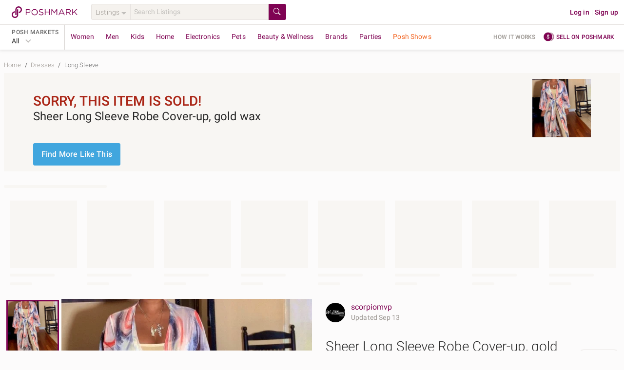

--- FILE ---
content_type: text/html; charset=utf-8
request_url: https://poshmark.com/listing/Sheer-Long-Sleeve-Robe-Coverup-gold-wax-63f7f98f02760b886717a863
body_size: 109112
content:
<!DOCTYPE html>
<html lang="en" xml:lang="en" xmlns="http://www.w3.org/1999/xhtml" data-vue-meta-server-rendered="true" data-vue-meta="%7B%22lang%22:%7B%221%22:%22en%22%7D,%22xml:lang%22:%7B%221%22:%22en%22%7D,%22xmlns%22:%7B%221%22:%22http://www.w3.org/1999/xhtml%22%7D,%22data-vue-meta-server-rendered%22:%7B%221%22:true%7D%7D">
  <head>
    <title>Dresses | Sheer Long Sleeve Robe Coverup Gold Wax | Poshmark</title>
    <meta data-vue-meta="1" charset="utf-8"><meta data-vue-meta="1" http-equiv="X-UA-Compatible" content="IE=edge,chrome=1"><meta data-vue-meta="1" name="google-site-verification" content="YzU6jJ3yJ0My_t6b2CmL_z-yjo9gN2QUO2MmQHjAgM0"><meta data-vue-meta="1" name="bitly-verification" content="09278921fdde"><meta data-vue-meta="1" name="viewport" content="width=device-width, initial-scale=1.0"><meta data-vue-meta="1" http-equiv="Content-Language" content="en"><meta data-vue-meta="1" property="og:site_name" content="Poshmark"><meta data-vue-meta="1" name="theme-color" content="#ffffff"><meta data-vue-meta="1" id="csrftoken" content="yq1UNve1-nKx8SjCRgOoZUO8WfSqLU90bZSQ"><meta data-vue-meta="1" id="reqId" content="697bb26c831f98fc11af0f7b"><meta data-vue-meta="1" name="format-detection" content="telephone=no"><meta data-vue-meta="1" data-vmid="ios" property="al:ios:url" content="poshmark://listing/Sheer-Long-Sleeve-Robe-Coverup-gold-wax-63f7f98f02760b886717a863"><meta data-vue-meta="1" property="al:ios:app_store_id" content="470412147"><meta data-vue-meta="1" property="al:ios:app_name" content="Poshmark"><meta data-vue-meta="1" data-vmid="android" property="al:android:url" content="poshmark://listing/Sheer-Long-Sleeve-Robe-Coverup-gold-wax-63f7f98f02760b886717a863"><meta data-vue-meta="1" property="al:android:package" content="com.poshmark.app"><meta data-vue-meta="1" property="al:android:app_name" content="Poshmark"><meta data-vue-meta="1" property="al:web:should_fallback" content="false"><meta data-vue-meta="1" name="description" content="Exclusive authentication service &amp; customer support. Free 1-3 day shipping for a limited time. Description: Sheer Long Sleeve Robe Cover-up, wrap around mesh dress…
Color:Grey peach. Sold by scorpiomvp. Fast delivery, full service customer support."><meta data-vue-meta="1" property="fb:app_id" content="182809591793403"><meta data-vue-meta="1" property="og:type" content="product"><meta data-vue-meta="1" property="og:url" content="https://poshmark.com/listing/Sheer-Long-Sleeve-Robe-Coverup-gold-wax-63f7f98f02760b886717a863"><meta data-vue-meta="1" property="og:title" content="Sheer Long Sleeve Robe Cover-up, gold wax"><meta data-vue-meta="1" property="og:description" content="Shop scorpiomvp&#x27;s closet or find the perfect look from millions of stylists. Fast shipping and buyer protection. Sheer Long Sleeve Robe Cover-up, wrap around mesh dress…
Color:Grey peach"><meta data-vue-meta="1" property="og:image" content="https://di2ponv0v5otw.cloudfront.net/posts/2023/02/23/63f7f98f02760b886717a863/m_63f7f9b052eee15ca76b18d5.jpg"><meta data-vue-meta="1" property="og:image:width" content="580"><meta data-vue-meta="1" property="og:image:height" content="580"><meta data-vue-meta="1" name="twitter:card" content="summary_large_image"><meta data-vue-meta="1" name="twitter:site" content="@poshmarkapp"><meta data-vue-meta="1" name="twitter:creator" content="Scorpiomvp1"><meta data-vue-meta="1" name="twitter:title" content="Sheer Long Sleeve Robe Cover-up, gold wax"><meta data-vue-meta="1" name="twitter:description" content="Sheer Long Sleeve Robe Cover-up, wrap around mesh dress…
Color:Grey peach"><meta data-vue-meta="1" name="twitter:image" content="https://di2ponv0v5otw.cloudfront.net/posts/2023/02/23/63f7f98f02760b886717a863/m_63f7f9b052eee15ca76b18d5.jpg"><meta data-vue-meta="1" name="twitter:app:name:iphone" content="Poshmark"><meta data-vue-meta="1" name="twitter:app:id:iphone" content="470412147"><meta data-vue-meta="1" name="twitter:app:url:iphone" content="poshmark://listing/63f7f98f02760b886717a863?pm_ref=twitter"><meta data-vue-meta="1" name="twitter:app:name:ipad" content="Poshmark"><meta data-vue-meta="1" name="twitter:app:id:ipad" content="470412147"><meta data-vue-meta="1" name="twitter:app:url:ipad" content="poshmark://listing/63f7f98f02760b886717a863?pm_ref=twitter"><meta data-vue-meta="1" property="product:availability" content="oos"><meta data-vue-meta="1" property="product:condition" content="new"><meta data-vue-meta="1" property="product:retailer_item_id" content="63f7f98f02760b886717a863"><meta data-vue-meta="1" property="product:price:amount" content="1000.0"><meta data-vue-meta="1" property="product:price:currency" content="USD">
    <link data-vue-meta="1" rel="preload" href="https://fonts.gstatic.com/s/roboto/v20/KFOlCnqEu92Fr1MmSU5fBBc4AMP6lQ.woff2" as="font" crossorigin="anonymous"><link data-vue-meta="1" rel="preload" href="https://fonts.gstatic.com/s/roboto/v20/KFOmCnqEu92Fr1Mu4mxKKTU1Kg.woff2" as="font" crossorigin="anonymous"><link data-vue-meta="1" rel="preload" href="https://fonts.gstatic.com/s/roboto/v20/KFOlCnqEu92Fr1MmEU9fBBc4AMP6lQ.woff2" as="font" crossorigin="anonymous"><link data-vue-meta="1" rel="preload" href="https://fonts.gstatic.com/s/roboto/v20/KFOlCnqEu92Fr1MmWUlfBBc4AMP6lQ.woff2" as="font" crossorigin="anonymous"><link data-vue-meta="1" rel="apple-touch-icon" href="https://d2gjrq7hs8he14.cloudfront.net/webpack4/apple-touch-icon-2d9cd720f1398aae0ae9e482fa408e95968548a0d11b7db7aafd2740e17a0141.png"><link data-vue-meta="1" rel="apple-touch-icon" sizes="60x60" href="https://d2gjrq7hs8he14.cloudfront.net/webpack4/apple-touch-icon-60x60-abf3d38208fa7ddffa2f2ab1b337d8a34794d5ddfe807b4677f36a0d78914aed.png"><link data-vue-meta="1" rel="apple-touch-icon" sizes="76x76" href="https://d2gjrq7hs8he14.cloudfront.net/webpack4/apple-touch-icon-76x76-39beef4092505e9b06ca1573e324b6485f8404e90dec411f08110e52258f9c7a.png"><link data-vue-meta="1" rel="apple-touch-icon" sizes="120x120" href="https://d2gjrq7hs8he14.cloudfront.net/webpack4/apple-touch-icon-120x120-05be52a08a94f4f5e6920e6be423ef377c813d27526cfb1a7f5b2943120a290d.png"><link data-vue-meta="1" rel="apple-touch-icon" sizes="152x152" href="https://d2gjrq7hs8he14.cloudfront.net/webpack4/apple-touch-icon-152x152-0f60eeebce0e4d8c6092db84df50a988e675a0387e9ccbbf648d9b76f44462e4.png"><link data-vue-meta="1" rel="apple-touch-icon" sizes="180x180" href="https://d2gjrq7hs8he14.cloudfront.net/webpack4/apple-touch-icon-180x180-2d9cd720f1398aae0ae9e482fa408e95968548a0d11b7db7aafd2740e17a0141.png"><link data-vue-meta="1" rel="canonical" href="https://poshmark.com/listing/Sheer-Long-Sleeve-Robe-Coverup-gold-wax-63f7f98f02760b886717a863"><link data-vue-meta="1" as="image" rel="preload" href="https://di2ponv0v5otw.cloudfront.net/posts/2023/02/23/63f7f98f02760b886717a863/m_63f7f9b052eee15ca76b18d5.jpg">
    <style data-vue-meta="1" type="text/css">
            @font-face {
              font-display: swap;
              font-family: 'Roboto';
              font-style: normal;
              font-weight: 300;
              src: local('Roboto Light'), local('Roboto-Light'), url(https://fonts.gstatic.com/s/roboto/v20/KFOlCnqEu92Fr1MmSU5fBBc4AMP6lQ.woff2) format('woff2');
              unicode-range: U+0000-00FF, U+0131, U+0152-0153, U+02BB-02BC, U+02C6, U+02DA, U+02DC, U+2000-206F, U+2074, U+20AC, U+2122, U+2191, U+2193, U+2212, U+2215, U+FEFF, U+FFFD;
            }
            @font-face {
              font-display: swap;
              font-family: 'Roboto';
              font-style: normal;
              font-weight: 400;
              src: local('Roboto'), local('Roboto-Regular'), url(https://fonts.gstatic.com/s/roboto/v20/KFOmCnqEu92Fr1Mu4mxKKTU1Kg.woff2) format('woff2');
              unicode-range: U+0000-00FF, U+0131, U+0152-0153, U+02BB-02BC, U+02C6, U+02DA, U+02DC, U+2000-206F, U+2074, U+20AC, U+2122, U+2191, U+2193, U+2212, U+2215, U+FEFF, U+FFFD;
            }
            @font-face {
              font-display: swap;
              font-family: 'Roboto';
              font-style: normal;
              font-weight: 500;
              src: local('Roboto Medium'), local('Roboto-Medium'), url(https://fonts.gstatic.com/s/roboto/v20/KFOlCnqEu92Fr1MmEU9fBBc4AMP6lQ.woff2) format('woff2');
              unicode-range: U+0000-00FF, U+0131, U+0152-0153, U+02BB-02BC, U+02C6, U+02DA, U+02DC, U+2000-206F, U+2074, U+20AC, U+2122, U+2191, U+2193, U+2212, U+2215, U+FEFF, U+FFFD;
            }
            @font-face {
              font-display: swap;
              font-family: 'Roboto';
              font-style: normal;
              font-weight: 700;
              src: local('Roboto Bold'), local('Roboto-Bold'), url(https://fonts.gstatic.com/s/roboto/v20/KFOlCnqEu92Fr1MmWUlfBBc4AMP6lQ.woff2) format('woff2');
              unicode-range: U+0000-00FF, U+0131, U+0152-0153, U+02BB-02BC, U+02C6, U+02DA, U+02DC, U+2000-206F, U+2074, U+20AC, U+2122, U+2191, U+2193, U+2212, U+2215, U+FEFF, U+FFFD;
            }
          </style>
    <script data-vue-meta="1" data-vmid="ldjson-schema-breadcrumb" type="application/ld+json">{"@context":"https://schema.org","@type":"BreadcrumbList","itemListElement":[{"@type":"ListItem","position":1,"name":"Home","item":"https://poshmark.com/"},{"@type":"ListItem","position":2,"name":"Dresses","item":"https://poshmark.com/category/Women-Dresses"},{"@type":"ListItem","position":3,"name":"Long Sleeve","item":"https://poshmark.com/category/Women-Dresses-Long_Sleeve"}]}</script><script data-vue-meta="1" data-vmid="ldjson-schema-listing" type="application/ld+json">{"@context":"https://schema.org/","@type":"Product","sku":"63f7f98f02760b886717a863","productID":"63f7f98f02760b886717a863","name":"Sheer Long Sleeve Robe Cover-up, gold wax","image":"https://di2ponv0v5otw.cloudfront.net/posts/2023/02/23/63f7f98f02760b886717a863/m_63f7f9b052eee15ca76b18d5.jpg","description":"Sheer Long Sleeve Robe Cover-up, wrap around mesh dress…\nColor:Grey peach","category":"Women&lt;Dresses&lt;Long Sleeve","color":"","offers":{"@type":"Offer","priceCurrency":"USD","price":"1000.0","availability":"https://schema.org/OutOfStock","itemCondition":"https://schema.org/NewCondition","url":"https://poshmark.com/listing/Sheer-Long-Sleeve-Robe-Coverup-gold-wax-63f7f98f02760b886717a863"}}</script>
    <noscript data-vue-meta="1">This website requires JavaScript.</noscript>
  <link rel="preload" href="https://d2gjrq7hs8he14.cloudfront.net/webpack4/runtime~app.bbe380e00ffae8ed1623.js" as="script"><link rel="preload" href="https://d2gjrq7hs8he14.cloudfront.net/webpack4/core_js.798c430b1d4f1db11343.js" as="script"><link rel="preload" href="https://d2gjrq7hs8he14.cloudfront.net/webpack4/locales_pmmodules.6b533bd461954a864a57.js" as="script"><link rel="preload" href="https://d2gjrq7hs8he14.cloudfront.net/webpack4/core_js_pure.ed5a6258fc4a70867511.js" as="script"><link rel="preload" href="https://d2gjrq7hs8he14.cloudfront.net/webpack4/vee_lodash.581c6c31dd0a52dd7622.js" as="script"><link rel="preload" href="https://d2gjrq7hs8he14.cloudfront.net/webpack4/vue_router.ad266595ef1b14cbe7e7.js" as="script"><link rel="preload" href="https://d2gjrq7hs8he14.cloudfront.net/webpack4/app_layout_actions.6cd084a10a155aaf2f8b.js" as="script"><link rel="preload" href="https://d2gjrq7hs8he14.cloudfront.net/webpack4/vue.e519436a809a74db64f5.js" as="script"><link rel="preload" href="https://d2gjrq7hs8he14.cloudfront.net/webpack4/app.9e1a8197279e58068aac.js" as="script"><link rel="preload" href="https://d2gjrq7hs8he14.cloudfront.net/webpack4/layout.53acff4737ecbda26bc8.js" as="script"><link rel="preload" href="https://d2gjrq7hs8he14.cloudfront.net/webpack4/1050.7001397bf2e3b794caba.js" as="script"><link rel="preload" href="https://d2gjrq7hs8he14.cloudfront.net/webpack4/637.14fe70ade1034ba3a013.js" as="script"><link rel="preload" href="https://d2gjrq7hs8he14.cloudfront.net/webpack4/listingDetail.db77b54b2a9d4986e4b1.js" as="script"><link rel="preload" href="https://d2gjrq7hs8he14.cloudfront.net/webpack4/listing.bb6635f97ab941b837b4.js" as="script"><link rel="preload" href="https://d2gjrq7hs8he14.cloudfront.net/webpack4/components.b02c2021f8fe782251b5.js" as="script"><link rel="preload" href="https://d2gjrq7hs8he14.cloudfront.net/webpack4/102.e6f372f056d75ac9324e.js" as="script"><link rel="preload" href="https://d2gjrq7hs8he14.cloudfront.net/webpack4/listingDisclaimer.c96e6e564cf1eb2cfe92.js" as="script"><link rel="preload" href="https://d2gjrq7hs8he14.cloudfront.net/webpack4/217.869f28c234c7ae454222.js" as="script"><link rel="preload" href="https://d2gjrq7hs8he14.cloudfront.net/webpack4/listing_secondary.4fa2f0d9acc8d28025a3.js" as="script"><link rel="preload" href="https://d2gjrq7hs8he14.cloudfront.net/webpack4/1093.4fdf295901c56a0e793b.js" as="script"><link rel="preload" href="https://d2gjrq7hs8he14.cloudfront.net/webpack4/components~consignment.793b497a6389d0e133f4.js" as="script"><link rel="preload" href="https://d2gjrq7hs8he14.cloudfront.net/webpack4/55.bb5ce7ad0ed24027cb20.js" as="script"><link rel="preload" href="https://d2gjrq7hs8he14.cloudfront.net/webpack4/bottomBanner.654664dcc6afd2d8e650.js" as="script"><link rel="preload" href="https://d2gjrq7hs8he14.cloudfront.net/webpack4/footer.d7adde830fb60f84382f.js" as="script"><style data-vue-ssr-id="d84bc85c:0 d84bc85c:1 10fb06a6:0 59326dfa:0 e8be9d34:0 1028a7ee:0 b08fb0a0:0 610f5a0e:0 4598cdac:0 3b6815fa:0 561e16e4:0 6452af0c:0 4512a504:0 628ab703:0 9e49e0c6:0 7ee81212:0 50c3d234:0 18fcb268:0 2e70858c:0 622e5917:0 6477317e:0 47cd955c:0 3600f83c:0 25cb0d90:0 92fc0926:0">html,body,div,span,applet,object,iframe,h1,h2,h3,h4,h5,h6,p,blockquote,pre,a,abbr,acronym,address,big,cite,code,del,dfn,em,img,ins,kbd,q,s,samp,small,strike,sub,sup,tt,var,center,dl,dt,dd,ol,ul,li,fieldset,form,label,legend,table,caption,tbody,tfoot,thead,tr,th,td,article,aside,canvas,details,embed,figure,figcaption,footer,header,hgroup,menu,nav,output,ruby,section,summary,time,mark,audio,video{margin:0;padding:0;border:0;font-size:100%;font:inherit;vertical-align:baseline}strong,b,u,i{margin:0;padding:0;border:0;font-size:100%;vertical-align:baseline}article,aside,details,figcaption,figure,footer,header,hgroup,menu,nav,section{display:block}ol,ul{list-style:none}blockquote,q{quotes:none}blockquote:before,blockquote:after,q:before,q:after{content:"";content:none}table{border-collapse:collapse;border-spacing:0}*{-webkit-box-sizing:border-box;box-sizing:border-box}*:before,*:after{-webkit-box-sizing:border-box;box-sizing:border-box}body{-webkit-tap-highlight-color:rgba(0,0,0,0)}button,html input[type=button],input[type=reset],input[type=submit]{border:none;-webkit-appearance:button;cursor:pointer}button[disabled],button.btn--primary--disabled,html input[disabled],html input.btn--primary--disabled{cursor:default}button::-moz-focus-inner,input::-moz-focus-inner{border:0;padding:0}input[type=checkbox],input[type=radio]{-webkit-box-sizing:border-box;box-sizing:border-box;padding:0}input[type=number]::-webkit-inner-spin-button,input[type=number]::-webkit-outer-spin-button{-webkit-appearance:none;margin:0}input[type=search]{-webkit-appearance:textfield;-webkit-box-sizing:border-box;box-sizing:border-box}input[type=search]::-webkit-search-decoration{-webkit-appearance:none}input[type=search]::-webkit-search-cancel-button{-webkit-appearance:searchfield-cancel-button}textarea,input,button,select{margin:0;font-family:inherit;font-size:inherit;-webkit-appearance:none}textarea{overflow:auto;resize:none;-ms-overflow-style:none;scrollbar-width:none}textarea::-webkit-scrollbar{display:none}textarea:focus,input:focus,button:focus{outline:none}html{font-size:14px;-ms-text-size-adjust:100%;-webkit-text-size-adjust:100%}body{color:#2a2a2a;font-family:"Roboto","Helvetica Neue",Helvetica,Arial,sans-serif;background:#fcfbfb;font-size:14px;line-height:1.4285714286;letter-spacing:.15px;-webkit-font-smoothing:antialiased}a{text-decoration:none;cursor:pointer;color:#7f0353}.all-caps{font-size:12px;letter-spacing:.5px;line-height:16px;text-transform:uppercase}.caption{font-size:13px;letter-spacing:.15px;line-height:16px}h1,h2,h3,h4,h5,h6{text-rendering:optimizelegibility}.h1--extra-large{font-size:32px;line-height:40px}@media only screen and (min-width: 768px){.h1--extra-large{font-size:60px}}@media only screen and (min-width: 768px){.h1--extra-large{line-height:40px}}.h1--large{font-size:24px;line-height:30px}@media only screen and (min-width: 768px){.h1--large{font-size:32px}}@media only screen and (min-width: 768px){.h1--large{line-height:40px}}h1{font-size:22px;line-height:26px;letter-spacing:0 !important}@media only screen and (min-width: 768px){h1{font-size:28px}}@media only screen and (min-width: 768px){h1{line-height:34px}}h2{font-size:20px;line-height:24px;letter-spacing:0 !important}@media only screen and (min-width: 768px){h2{font-size:24px}}@media only screen and (min-width: 768px){h2{line-height:28px}}h3{font-size:18px;line-height:22px;letter-spacing:0 !important}@media only screen and (min-width: 768px){h3{font-size:20px}}@media only screen and (min-width: 768px){h3{line-height:24px}}h4{font-size:16px;line-height:22px;letter-spacing:0 !important}@media only screen and (min-width: 768px){h4{font-size:18px}}@media only screen and (min-width: 768px){h4{line-height:22px}}h5{font-size:16px;line-height:22px}@media only screen and (min-width: 768px){h5{font-size:16px}}@media only screen and (min-width: 768px){h5{line-height:22px}}.h1{font-size:22px;line-height:26px}@media only screen and (min-width: 768px){.h1{font-size:28px}}@media only screen and (min-width: 768px){.h1{line-height:34px}}.h2{font-size:20px;line-height:24px}@media only screen and (min-width: 768px){.h2{font-size:24px}}@media only screen and (min-width: 768px){.h2{line-height:28px}}.h3{font-size:18px;line-height:22px}@media only screen and (min-width: 768px){.h3{font-size:20px}}@media only screen and (min-width: 768px){.h3{line-height:24px}}.h4{font-size:16px;line-height:22px}@media only screen and (min-width: 768px){.h4{font-size:18px}}@media only screen and (min-width: 768px){.h4{line-height:22px}}.h5{font-size:16px;line-height:22px}@media only screen and (min-width: 768px){.h5{font-size:16px}}@media only screen and (min-width: 768px){.h5{line-height:22px}}.link--arrow:after{content:" »";white-space:pre}.pm-sub-section__header{background:#f8f6f3;width:100%;padding:8px 12px;color:#9b9691;font-weight:500}.clearfix:after{content:".";visibility:hidden;display:block;height:0;clear:both}.hide{display:none !important}.scroll-lock{overflow:hidden}.hide-scrollbars{-ms-overflow-style:none;scrollbar-width:none}.hide-scrollbars::-webkit-scrollbar{display:none}.list-style--disc{list-style:disc;list-style-position:inside}.list-style--decimal{list-style:decimal;list-style-position:inside}.list-style--circle{list-style:circle;list-style-position:inside}.tc--b{color:#2a2a2a !important}.tc--dg{color:#4a4a4a !important}.tc--g{color:#6a6a6a !important}.tc--lg{color:#9b9691 !important}.tc--m{color:#7f0353 !important}.tc--m{color:#7f0353 !important}.tc--lm{color:#c31985 !important}.tc--blue{color:#41a6de !important}.tc--white{color:#fcfbfb !important}.tc--snow-white{color:#fff !important}.tc--green{color:#8ac54a !important}.tc--dark-green{color:#5f9523 !important}.tc--yellow{color:#e6a90a !important}.tc--dr{color:#aa2516 !important}.tc--red{color:#d64242 !important}.tc--rose{color:#bc7072 !important}.tc--oak-gray{color:#d9d5d2 !important}.tc--orange{color:#e6aa5a !important}.ta--l{text-align:left !important}.ta--r{text-align:right !important}.ta--c{text-align:center !important}.ws--normal{white-space:normal !important}.ws--nowrap{white-space:nowrap !important}.ws--pre-line{white-space:pre-line !important}.fw--light{font-weight:300 !important}.fw--reg{font-weight:400 !important}.fw--med{font-weight:500 !important}.fw--bold{font-weight:700 !important}.fw--semi--bold{font-weight:600 !important}.tr--uppercase{text-transform:uppercase !important}.tr--lowercase{text-transform:lowercase !important}.tr--capitalize{text-transform:capitalize !important}.tr--none{text-transform:none !important}.td--ul{text-decoration:underline !important}.td--ol{text-decoration:overline !important}.td--lt{text-decoration:line-through !important}.td--st:after{content:"";border-top:1px solid #d9d5d2;position:absolute;top:50%;left:0;width:50%;height:50%;margin-left:25%}.tdc--yellow{-webkit-text-decoration-color:#e6a90a !important;text-decoration-color:#e6a90a !important}.fs--i{font-style:italic}.fsz--s{font-size:12px}.fsz--base{font-size:14px}.fsz--large{font-size:16px}.fsz--xs{font-size:11px}.ws--pre{white-space:pre !important}.wb--ww{-ms-hyphens:auto;hyphens:auto;word-wrap:break-word}.ellipses{text-overflow:ellipsis !important;white-space:nowrap !important;overflow:hidden !important}.multiline-ellipsis{position:relative}.multiline-ellipsis:after{content:"   ...";position:absolute;bottom:0;right:0;padding:0 16px;background:-webkit-gradient(linear, left top, right top, from(rgba(252, 251, 251, 0)), color-stop(50%, rgb(252, 251, 251)));background:linear-gradient(to right, rgba(252, 251, 251, 0), rgb(252, 251, 251) 50%)}.lh--none{line-height:0 !important}.lh--base{line-height:20px !important}.lh--medium{line-height:1.5 !important}.lh--large{line-height:1.75 !important}.br--gray{border:1px solid #d9d5d2}.br--light-gray{border:1px solid #e6e2df}.br--lighter-gray{border:1px solid #f5f2ee}.br--lighter-gray-2{border:1px solid #f8f6f3}.br--dark-gray{border:1px solid #c1bfbc}.br--magenta{border:1px solid #7f0353 !important}.br--2--magenta{border:2px solid #7f0353 !important}.br--snow-white{border:1px solid #fff !important}.br--blue{border:1px solid #41a6de !important}.br--2--blue{border:2px solid #41a6de !important}.br--none{border:none !important}.round{border-radius:50% !important}.br-rad--base{border-radius:2px !important}.br-rad--med{border-radius:3px !important}.br-rad--large{border-radius:4px !important}.br-rad--x-large{border-radius:12px !important}.br--bottom{border-top:none;border-left:none;border-right:none}.br--top{border-bottom:none;border-left:none;border-right:none}.br--left{border-top:none;border-bottom:none;border-right:none}.br--right{border-top:none;border-bottom:none;border-left:none}.br--vertical{border-left:none;border-right:none}.br--width--1{border-width:1px !important}.br--width--2{border-width:2px !important}.bg--dark-gray{background-color:#d9d5d2 !important}.bg--darker-gray{background-color:#c1bfbc !important}.bg--gray{background-color:#e6e2df !important}.bg--light-gray{background-color:#f5f2ee !important}.bg--lighter-gray{background-color:#f8f6f3 !important}.bg--lightest-gray{background-color:#f9f9f9 !important}.bg--white{background-color:#fcfbfb !important}.bg--pure-white{background-color:#fff !important}.bg--snow-white{background-color:#fff !important}.bg--blue{background-color:#41a6de !important}.bg--dark-blue{background-color:#1c2f63 !important}.bg--magenta{background-color:#7f0353 !important}.bg--red{background-color:#f53f16 !important}.bg--dark-red{background-color:#ae2721 !important}.bg--green{background-color:#8ac54a !important}.bg--green-blue{background-color:#93a8ac !important}.bg--light-pink{background-color:#ba6868 !important}.bg--yellow{background-color:#fdf9e2 !important}.bg--orange{background-color:#e6aa5a !important}.bg--purple{background-color:#694973 !important}.bg--light-blue{background-color:#8bc9cb !important}.bg--transparent{background-color:rgba(0,0,0,0) !important}.bg--purple-gold-gradient{background-image:linear-gradient(81deg, #bc7072 6%, #e6aa59 95%)}.bg--ecru{background-color:#efeee3 !important}.bg--light-tangerine{color:#ffc5ba !important}.bg--lighter-tangerine{color:#fee6e1 !important}.bg--lighter-blue{color:#f6fdff !important}.bg--light-indigo{color:#0e5568 !important}.d--b{display:block !important}.d--ib{display:inline-block !important}.d--tb{display:table !important}.d--fl{display:-webkit-box !important;display:-ms-flexbox !important;display:flex !important}.d--if{display:-webkit-inline-box !important;display:-ms-inline-flexbox !important;display:inline-flex !important}.d--li{display:list-item !important}.fs--ns{-ms-flex:1 0 auto;-webkit-box-flex:1;flex:1 0 auto}.jc--c{-webkit-box-pack:center !important;-ms-flex-pack:center !important;justify-content:center !important}.jc--sb{-webkit-box-pack:justify !important;-ms-flex-pack:justify !important;justify-content:space-between !important}.jc--sa{-ms-flex-pack:distribute !important;justify-content:space-around !important}.jc--fs{-webkit-box-pack:start !important;-ms-flex-pack:start !important;justify-content:flex-start !important}.jc--fe{-webkit-box-pack:end !important;-ms-flex-pack:end !important;justify-content:flex-end !important}.ai--c{-webkit-box-align:center !important;-ms-flex-align:center !important;align-items:center !important}.ai--s{-webkit-box-align:stretch !important;-ms-flex-align:stretch !important;align-items:stretch !important}.ai--ss{-webkit-box-align:self-start !important;-ms-flex-align:self-start !important;align-items:self-start !important}.ai--fs{-webkit-box-align:start !important;-ms-flex-align:start !important;align-items:flex-start !important}.ai--fe{-webkit-box-align:end !important;-ms-flex-align:end !important;align-items:flex-end !important}.ai--bl{-webkit-box-align:baseline !important;-ms-flex-align:baseline !important;align-items:baseline !important}.fw--w{-ms-flex-wrap:wrap !important;flex-wrap:wrap !important}.fd--c{-ms-flex-direction:column !important;-webkit-box-orient:vertical !important;-webkit-box-direction:normal !important;flex-direction:column !important}.fd--cr{-ms-flex-direction:column-reverse !important;-webkit-box-orient:vertical !important;-webkit-box-direction:reverse !important;flex-direction:column-reverse !important}.fd--rr{-ms-flex-direction:row-reverse !important;-webkit-box-orient:horizontal !important;-webkit-box-direction:reverse !important;flex-direction:row-reverse !important}.fd--r{-ms-flex-direction:row !important;-webkit-box-orient:horizontal !important;-webkit-box-direction:normal !important;flex-direction:row !important}.ja--c{-webkit-box-pack:center !important;-ms-flex-pack:center !important;justify-content:center !important;-webkit-box-align:center !important;-ms-flex-align:center !important;align-items:center !important}.as--fe{-webkit-align-self:flex-end !important;-ms-flex-item-align:end !important;align-self:flex-end !important}.as--fs{-webkit-align-self:flex-start !important;-ms-flex-item-align:start !important;align-self:flex-start !important}.as--c{-webkit-align-self:center !important;-ms-flex-item-align:center !important;align-self:center !important}.f--right{float:right !important}.f--left{float:left !important}.ps--r{position:relative !important}.ps--a{position:absolute !important}.va--t{vertical-align:top !important}.va--b{vertical-align:bottom !important}.va--m{vertical-align:middle !important}.al--center{margin:0 auto !important}.al--right{margin:0 0 0 auto !important}.al--left{margin:0 auto 0 0 !important}.mr--a{margin-right:auto !important}.ml--a{margin-left:auto !important}.ovf--h{overflow:hidden !important}.ovf--s{overflow:scroll !important}.sb--smooth{scroll-behavior:smooth !important}.cursor--pointer{cursor:pointer}.cursor--default{cursor:default}.no--pointer-events{pointer-events:none}@media only screen and (max-width: 1190px){.hide-desktop-small{display:none !important}}.m--0{margin:0px !important}.m--t--0{margin-top:0px !important}.p--0{padding:0px !important}.p--t--0{padding-top:0px !important}.m--0{margin:0px !important}.m--b--0{margin-bottom:0px !important}.p--0{padding:0px !important}.p--b--0{padding-bottom:0px !important}.m--0{margin:0px !important}.m--l--0{margin-left:0px !important}.p--0{padding:0px !important}.p--l--0{padding-left:0px !important}.m--0{margin:0px !important}.m--r--0{margin-right:0px !important}.p--0{padding:0px !important}.p--r--0{padding-right:0px !important}.m--1{margin:4px !important}.m--t--1{margin-top:4px !important}.p--1{padding:4px !important}.p--t--1{padding-top:4px !important}.m--1{margin:4px !important}.m--b--1{margin-bottom:4px !important}.p--1{padding:4px !important}.p--b--1{padding-bottom:4px !important}.m--1{margin:4px !important}.m--l--1{margin-left:4px !important}.p--1{padding:4px !important}.p--l--1{padding-left:4px !important}.m--1{margin:4px !important}.m--r--1{margin-right:4px !important}.p--1{padding:4px !important}.p--r--1{padding-right:4px !important}.m--2{margin:8px !important}.m--t--2{margin-top:8px !important}.p--2{padding:8px !important}.p--t--2{padding-top:8px !important}.m--2{margin:8px !important}.m--b--2{margin-bottom:8px !important}.p--2{padding:8px !important}.p--b--2{padding-bottom:8px !important}.m--2{margin:8px !important}.m--l--2{margin-left:8px !important}.p--2{padding:8px !important}.p--l--2{padding-left:8px !important}.m--2{margin:8px !important}.m--r--2{margin-right:8px !important}.p--2{padding:8px !important}.p--r--2{padding-right:8px !important}.m--3{margin:12px !important}.m--t--3{margin-top:12px !important}.p--3{padding:12px !important}.p--t--3{padding-top:12px !important}.m--3{margin:12px !important}.m--b--3{margin-bottom:12px !important}.p--3{padding:12px !important}.p--b--3{padding-bottom:12px !important}.m--3{margin:12px !important}.m--l--3{margin-left:12px !important}.p--3{padding:12px !important}.p--l--3{padding-left:12px !important}.m--3{margin:12px !important}.m--r--3{margin-right:12px !important}.p--3{padding:12px !important}.p--r--3{padding-right:12px !important}.m--4{margin:16px !important}.m--t--4{margin-top:16px !important}.p--4{padding:16px !important}.p--t--4{padding-top:16px !important}.m--4{margin:16px !important}.m--b--4{margin-bottom:16px !important}.p--4{padding:16px !important}.p--b--4{padding-bottom:16px !important}.m--4{margin:16px !important}.m--l--4{margin-left:16px !important}.p--4{padding:16px !important}.p--l--4{padding-left:16px !important}.m--4{margin:16px !important}.m--r--4{margin-right:16px !important}.p--4{padding:16px !important}.p--r--4{padding-right:16px !important}.m--5{margin:20px !important}.m--t--5{margin-top:20px !important}.p--5{padding:20px !important}.p--t--5{padding-top:20px !important}.m--5{margin:20px !important}.m--b--5{margin-bottom:20px !important}.p--5{padding:20px !important}.p--b--5{padding-bottom:20px !important}.m--5{margin:20px !important}.m--l--5{margin-left:20px !important}.p--5{padding:20px !important}.p--l--5{padding-left:20px !important}.m--5{margin:20px !important}.m--r--5{margin-right:20px !important}.p--5{padding:20px !important}.p--r--5{padding-right:20px !important}.m--6{margin:24px !important}.m--t--6{margin-top:24px !important}.p--6{padding:24px !important}.p--t--6{padding-top:24px !important}.m--6{margin:24px !important}.m--b--6{margin-bottom:24px !important}.p--6{padding:24px !important}.p--b--6{padding-bottom:24px !important}.m--6{margin:24px !important}.m--l--6{margin-left:24px !important}.p--6{padding:24px !important}.p--l--6{padding-left:24px !important}.m--6{margin:24px !important}.m--r--6{margin-right:24px !important}.p--6{padding:24px !important}.p--r--6{padding-right:24px !important}.m--7{margin:28px !important}.m--t--7{margin-top:28px !important}.p--7{padding:28px !important}.p--t--7{padding-top:28px !important}.m--7{margin:28px !important}.m--b--7{margin-bottom:28px !important}.p--7{padding:28px !important}.p--b--7{padding-bottom:28px !important}.m--7{margin:28px !important}.m--l--7{margin-left:28px !important}.p--7{padding:28px !important}.p--l--7{padding-left:28px !important}.m--7{margin:28px !important}.m--r--7{margin-right:28px !important}.p--7{padding:28px !important}.p--r--7{padding-right:28px !important}.m--8{margin:32px !important}.m--t--8{margin-top:32px !important}.p--8{padding:32px !important}.p--t--8{padding-top:32px !important}.m--8{margin:32px !important}.m--b--8{margin-bottom:32px !important}.p--8{padding:32px !important}.p--b--8{padding-bottom:32px !important}.m--8{margin:32px !important}.m--l--8{margin-left:32px !important}.p--8{padding:32px !important}.p--l--8{padding-left:32px !important}.m--8{margin:32px !important}.m--r--8{margin-right:32px !important}.p--8{padding:32px !important}.p--r--8{padding-right:32px !important}.m--9{margin:36px !important}.m--t--9{margin-top:36px !important}.p--9{padding:36px !important}.p--t--9{padding-top:36px !important}.m--9{margin:36px !important}.m--b--9{margin-bottom:36px !important}.p--9{padding:36px !important}.p--b--9{padding-bottom:36px !important}.m--9{margin:36px !important}.m--l--9{margin-left:36px !important}.p--9{padding:36px !important}.p--l--9{padding-left:36px !important}.m--9{margin:36px !important}.m--r--9{margin-right:36px !important}.p--9{padding:36px !important}.p--r--9{padding-right:36px !important}.m--10{margin:40px !important}.m--t--10{margin-top:40px !important}.p--10{padding:40px !important}.p--t--10{padding-top:40px !important}.m--10{margin:40px !important}.m--b--10{margin-bottom:40px !important}.p--10{padding:40px !important}.p--b--10{padding-bottom:40px !important}.m--10{margin:40px !important}.m--l--10{margin-left:40px !important}.p--10{padding:40px !important}.p--l--10{padding-left:40px !important}.m--10{margin:40px !important}.m--r--10{margin-right:40px !important}.p--10{padding:40px !important}.p--r--10{padding-right:40px !important}.m--11{margin:44px !important}.m--t--11{margin-top:44px !important}.p--11{padding:44px !important}.p--t--11{padding-top:44px !important}.m--11{margin:44px !important}.m--b--11{margin-bottom:44px !important}.p--11{padding:44px !important}.p--b--11{padding-bottom:44px !important}.m--11{margin:44px !important}.m--l--11{margin-left:44px !important}.p--11{padding:44px !important}.p--l--11{padding-left:44px !important}.m--11{margin:44px !important}.m--r--11{margin-right:44px !important}.p--11{padding:44px !important}.p--r--11{padding-right:44px !important}.m--12{margin:48px !important}.m--t--12{margin-top:48px !important}.p--12{padding:48px !important}.p--t--12{padding-top:48px !important}.m--12{margin:48px !important}.m--b--12{margin-bottom:48px !important}.p--12{padding:48px !important}.p--b--12{padding-bottom:48px !important}.m--12{margin:48px !important}.m--l--12{margin-left:48px !important}.p--12{padding:48px !important}.p--l--12{padding-left:48px !important}.m--12{margin:48px !important}.m--r--12{margin-right:48px !important}.p--12{padding:48px !important}.p--r--12{padding-right:48px !important}.m--h--0{margin-left:0px !important;margin-right:0px !important}.p--h--0{padding-left:0px !important;padding-right:0px !important}.m--h--1{margin-left:4px !important;margin-right:4px !important}.p--h--1{padding-left:4px !important;padding-right:4px !important}.m--h--2{margin-left:8px !important;margin-right:8px !important}.p--h--2{padding-left:8px !important;padding-right:8px !important}.m--h--3{margin-left:12px !important;margin-right:12px !important}.p--h--3{padding-left:12px !important;padding-right:12px !important}.m--h--4{margin-left:16px !important;margin-right:16px !important}.p--h--4{padding-left:16px !important;padding-right:16px !important}.m--h--5{margin-left:20px !important;margin-right:20px !important}.p--h--5{padding-left:20px !important;padding-right:20px !important}.m--h--6{margin-left:24px !important;margin-right:24px !important}.p--h--6{padding-left:24px !important;padding-right:24px !important}.m--h--7{margin-left:28px !important;margin-right:28px !important}.p--h--7{padding-left:28px !important;padding-right:28px !important}.m--h--8{margin-left:32px !important;margin-right:32px !important}.p--h--8{padding-left:32px !important;padding-right:32px !important}.m--h--9{margin-left:36px !important;margin-right:36px !important}.p--h--9{padding-left:36px !important;padding-right:36px !important}.m--h--10{margin-left:40px !important;margin-right:40px !important}.p--h--10{padding-left:40px !important;padding-right:40px !important}.m--h--11{margin-left:44px !important;margin-right:44px !important}.p--h--11{padding-left:44px !important;padding-right:44px !important}.m--h--12{margin-left:48px !important;margin-right:48px !important}.p--h--12{padding-left:48px !important;padding-right:48px !important}.m--v--0{margin-top:0px !important;margin-bottom:0px !important}.p--v--0{padding-top:0px !important;padding-bottom:0px !important}.m--v--1{margin-top:4px !important;margin-bottom:4px !important}.p--v--1{padding-top:4px !important;padding-bottom:4px !important}.m--v--2{margin-top:8px !important;margin-bottom:8px !important}.p--v--2{padding-top:8px !important;padding-bottom:8px !important}.m--v--3{margin-top:12px !important;margin-bottom:12px !important}.p--v--3{padding-top:12px !important;padding-bottom:12px !important}.m--v--4{margin-top:16px !important;margin-bottom:16px !important}.p--v--4{padding-top:16px !important;padding-bottom:16px !important}.m--v--5{margin-top:20px !important;margin-bottom:20px !important}.p--v--5{padding-top:20px !important;padding-bottom:20px !important}.m--v--6{margin-top:24px !important;margin-bottom:24px !important}.p--v--6{padding-top:24px !important;padding-bottom:24px !important}.m--v--7{margin-top:28px !important;margin-bottom:28px !important}.p--v--7{padding-top:28px !important;padding-bottom:28px !important}.m--v--8{margin-top:32px !important;margin-bottom:32px !important}.p--v--8{padding-top:32px !important;padding-bottom:32px !important}.m--v--9{margin-top:36px !important;margin-bottom:36px !important}.p--v--9{padding-top:36px !important;padding-bottom:36px !important}.m--v--10{margin-top:40px !important;margin-bottom:40px !important}.p--v--10{padding-top:40px !important;padding-bottom:40px !important}.m--v--11{margin-top:44px !important;margin-bottom:44px !important}.p--v--11{padding-top:44px !important;padding-bottom:44px !important}.m--v--12{margin-top:48px !important;margin-bottom:48px !important}.p--v--12{padding-top:48px !important;padding-bottom:48px !important}.o--none{opacity:0}.disabled-section{color:#9b9691 !important;cursor:not-allowed}.single-column-layout{margin:0 auto;max-width:750px}.width--100{width:100% !important}.width--mc{width:-webkit-max-content !important;width:-moz-max-content !important;width:max-content !important}.height--100{height:100% !important}.height--100{height:100%}.no--select{-webkit-touch-callout:none;-webkit-user-select:none;-moz-user-select:none;-ms-user-select:none;user-select:none}.bs--none{-webkit-box-shadow:none !important;box-shadow:none !important}.ff--no-increment-input{-moz-appearance:textfield}main #content{max-width:1380px;margin:0 auto;padding:24px 8px 0 8px;min-height:calc(100vh - 150px)}main .content--desktop{min-width:768px}@media only screen and (max-device-width: 767px),(max-device-height: 480px)and (orientation: landscape){main #content{padding:0}}.badge{display:inline-block;height:18px;font-size:11px;font-style:normal;color:#fcfbfb;line-height:19px;padding:0 6px;border-radius:18px;letter-spacing:.5px}.badge--right{position:absolute;top:-6px;right:-6px}.badge--red{background:#f53f16}.badge--blue{background:#41a6de}.badge--black{background:#4a4a4a}.btn{display:inline-block;position:relative;vertical-align:top;white-space:nowrap;letter-spacing:.15px;font-size:14px;font-weight:500;cursor:pointer;text-align:center;border:1px solid rgba(0,0,0,0);border-radius:3px;-webkit-touch-callout:none;-webkit-user-select:none;-moz-user-select:none;-ms-user-select:none;user-select:none;min-width:68px;height:36px;padding:0 12px;line-height:34px;overflow:hidden;-webkit-tap-highlight-color:rgba(0,0,0,0)}.btn:after{content:"";display:block;position:absolute;width:1000%;height:1000%;top:-450%;left:-450%;pointer-events:none;background-image:radial-gradient(circle, #000 10%, transparent 10.01%);background-repeat:no-repeat;background-position:50%;-ms-transform:scale(1);-webkit-transform:scale(1);transform:scale(1);opacity:0;-webkit-transition:transform .3s,opacity .5s;-webkit-transition:opacity .5s,-webkit-transform .3s;transition:opacity .5s,-webkit-transform .3s;transition:transform .3s,opacity .5s;transition:transform .3s,opacity .5s,-webkit-transform .3s;-webkit-backface-visibility:hidden}.btn:active:after{-ms-transform:scale(0);-webkit-transform:scale(0);transform:scale(0);opacity:.2;-webkit-transition:0s;transition:0s}.btn--primary,.btn--primary--disabled{color:#fcfbfb;border-color:#41a6de;background:#41a6de}.btn--primary--magenta{border-color:#7f0353;background:#7f0353}.btn--primary--black{border-color:#2a2a2a;background:#2a2a2a;color:#fcfbfb}.btn--secondary{color:#41a6de;border-color:#41a6de;background:rgba(0,0,0,0)}.btn--secondary--magenta{color:#7f0353;border-color:#7f0353;background:rgba(0,0,0,0)}.btn--secondary--white{color:#fcfbfb;border-color:#fff;background:rgba(0,0,0,0)}.btn--secondary--black{color:#2a2a2a;border-color:#2a2a2a;background:rgba(0,0,0,0)}.btn--tertiary{color:#6a6a6a;border-color:#d9d5d2;background:rgba(0,0,0,0);font-weight:normal}.btn--tag{color:#7f0353;font-size:13px;letter-spacing:.4px;font-weight:400;background:#f5f2ee;border-color:#f5f2ee;line-height:30px;height:32px;min-width:48px}.btn--tag.btn--icon{color:#6a6a6a}.btn--tag--outline{color:#7f0353;border-color:#e6e2df}.btn--close{border-radius:50%;padding:0;background:rgba(0,0,0,0);opacity:.5;min-width:0;line-height:34px;min-width:0;height:36px;width:36px}.btn--close:hover{opacity:1}.btn--icon{display:-webkit-inline-box;display:-ms-inline-flexbox;display:inline-flex;-ms-flex-align:center;-webkit-box-align:center;align-items:center}.btn__icon{display:inline-block;margin-right:8px}.btn__icon--right{margin:0 0 0 8px}.btn--carousel{position:absolute;height:40px;width:40px;background:#fff;padding:0;border:none;border-radius:50%;-webkit-box-shadow:0 1px 2px rgba(0,0,0,.2);box-shadow:0 1px 2px rgba(0,0,0,.2);min-width:40px;z-index:1}.btn--carousel:before{content:"";display:inline-block;margin-bottom:-1px;border-right:3px solid #4a4a4a;border-bottom:3px solid #4a4a4a;height:12px;width:12px}.btn--carousel--large{height:44px;width:44px;min-width:44px}.btn--carousel--prev{left:-56px}.btn--carousel--prev:before{-ms-transform:rotate(135deg);-webkit-transform:rotate(135deg);transform:rotate(135deg);margin-right:-4px}.btn--carousel--next{right:-56px}.btn--carousel--next:before{-ms-transform:rotate(-45deg);-webkit-transform:rotate(-45deg);transform:rotate(-45deg);margin-left:-4px}.btn--carousel-vertical--prev{top:-56px}.btn--carousel-vertical--prev:before{-ms-transform:rotate(225deg);-webkit-transform:rotate(225deg);transform:rotate(225deg);margin-bottom:-4px}.btn--carousel-vertical--next{bottom:-56px}.btn--carousel-vertical--next:before{-ms-transform:rotate(45deg);-webkit-transform:rotate(45deg);transform:rotate(45deg)}.btn--fab{display:-webkit-inline-box;display:-ms-inline-flexbox;display:inline-flex;-ms-flex-align:center;-webkit-box-align:center;align-items:center;-ms-flex-pack:center;-webkit-box-pack:center;justify-content:center;border-radius:38px;-webkit-box-shadow:0 2px 10px rgba(0,0,0,.35);box-shadow:0 2px 10px rgba(0,0,0,.35);z-index:3;padding:0 20px;line-height:30px;height:32px}.btn--fab__icon--before{margin-left:-3px;margin-right:2px}.btn--fab__icon--after{margin-left:7px;margin-right:-8px;margin-bottom:6px}.btn--fab--close-btn .label{padding-right:12px;border-right:1px solid #c1bfbc}.btn--fab--top-center{position:fixed;left:50%;-ms-transform:translateX(-50%);-webkit-transform:translateX(-50%);transform:translateX(-50%)}.btn--fab--bottom-center{position:fixed;bottom:32px;left:50%;-ms-transform:translateX(-50%);-webkit-transform:translateX(-50%);transform:translateX(-50%)}.btn--primary[disabled],.btn--primary--disabled{background:#d9d5d2;color:#fcfbfb;border-color:#d9d5d2}.btn--secondary[disabled],.btn--secondary.btn--primary--disabled,.btn--tertiary[disabled],.btn--tertiary.btn--primary--disabled{color:#d9d5d2;border-color:#d9d5d2}.btn--carousel[disabled]:before,.btn--carousel.btn--primary--disabled:before{border-color:#e6e2df}.btn--wide{padding:0 40px !important}.btn--small{font-size:13px;min-width:48px;height:32px;line-height:30px}.btn--large{font-size:16px;min-width:78px;height:46px;line-height:44px;padding:0 16px}.notes{padding-top:8px;color:#9b9691}.card{background:#fff}.card--small{-webkit-box-shadow:0 1px 2px 0 rgba(0,0,0,.1);box-shadow:0 1px 2px 0 rgba(0,0,0,.1);border-radius:2px;padding:12px}.card--medium{-webkit-box-shadow:0 1px 2px rgba(0,0,0,.2);box-shadow:0 1px 2px rgba(0,0,0,.2);border-radius:2px;padding:20px}.card--large{-webkit-box-shadow:0 1px 2px rgba(0,0,0,.2);box-shadow:0 1px 2px rgba(0,0,0,.2);border-radius:3px;padding:32px}.card--no-pad{padding:0}.carousel{position:relative;display:-webkit-box;display:-ms-flexbox;display:flex;-ms-flex-align:center;-webkit-box-align:center;align-items:center;-webkit-touch-callout:none;-webkit-user-select:none;-moz-user-select:none;-ms-user-select:none;user-select:none}.carousel .btn--carousel{top:50%;-ms-transform:translate(0, -50%);-webkit-transform:translate(0, -50%);transform:translate(0, -50%)}.carousel--mobile{margin:0}.carousel--overlay-btns{margin:0 !important}.carousel__slide{text-align:left;-webkit-transition:.5s transform;transition:.5s transform;scroll-behavior:smooth;-ms-overflow-style:none;scrollbar-width:none}.carousel__slide--mobile{overflow-x:scroll;overflow-y:hidden;-webkit-overflow-scrolling:touch}.carousel__slide::-webkit-scrollbar{display:none}.carousel__inner{overflow:hidden;white-space:nowrap;width:100%}.btn--carousel--overlay.btn--carousel--prev{left:-20px}.btn--carousel--overlay.btn--carousel--next{right:-20px}.carousel__item{position:relative;display:inline-block;vertical-align:top}.carousel__item a{display:block}.carousel__item img{display:block;width:100%}.carousel__item-no-shrink{-ms-flex-negative:0;flex-shrink:0}.carousel__pagination{width:12px;height:12px;border-radius:50%;background-color:#d9d5d2;margin-right:12px;cursor:pointer}.carousel__pagination--active{background-color:#7f0353}.carousel__see-more{position:relative;color:#7f0353}.carousel__see-more:after{content:"";display:block;padding-bottom:100%}.carousel__see-more a{display:-webkit-box;display:-ms-flexbox;display:flex;position:absolute;top:0;white-space:normal;text-align:center;padding:0 8px;background:#f8f6f3;width:100%;height:100%;-ms-flex-align:center;-webkit-box-align:center;align-items:center;-ms-flex-pack:center;-webkit-box-pack:center;justify-content:center}@media only screen and (max-device-width: 767px),(max-device-height: 480px)and (orientation: landscape){.carousel__see-more a{font-size:11px}}@media only screen and (min-width: 768px)and (max-width: 991px){.carousel__see-more a{font-size:12px}}.carousel__see-more--link-xs{font-size:11px}.carousel__see-more--link-h4{font-size:18px}.infinite-carousel{overflow:hidden}.infinite-carousel .btn--carousel{top:50%;-ms-transform:translate(0, -50%);-webkit-transform:translate(0, -50%);transform:translate(0, -50%)}.infinite-carousel__container{display:-webkit-box;display:-ms-flexbox;display:flex;width:100%;height:100%;-webkit-transition:-webkit-transform .5s ease-in-out;transition:-webkit-transform .5s ease-in-out;transition:transform .5s ease-in-out;transition:transform .5s ease-in-out, -webkit-transform .5s ease-in-out}.slide{display:-webkit-box;display:-ms-flexbox;display:flex;-ms-flex-pack:center;-webkit-box-pack:center;justify-content:center;-ms-flex-align:center;-webkit-box-align:center;align-items:center;-webkit-transform:scale(0.9);-ms-transform:scale(0.9);transform:scale(0.9);-webkit-transition:-webkit-transform .5s ease-in-out;transition:-webkit-transform .5s ease-in-out;transition:transform .5s ease-in-out;transition:transform .5s ease-in-out, -webkit-transform .5s ease-in-out}.slide--active{cursor:pointer;-webkit-transform:scale(1);-ms-transform:scale(1);transform:scale(1);-webkit-transition:-webkit-transform .5s ease-in-out;transition:-webkit-transform .5s ease-in-out;transition:transform .5s ease-in-out;transition:transform .5s ease-in-out, -webkit-transform .5s ease-in-out}#flash{text-align:center;position:fixed;top:3.5rem;left:50%;-ms-transform:translateX(-50%);-webkit-transform:translateX(-50%);transform:translateX(-50%);z-index:1500}#flash .checkmark{margin-right:12px}#flash__message{display:inline-block;padding:12px 20px;border-radius:2px;background:#2a2a2a;color:#fcfbfb;letter-spacing:.3px;opacity:.95;min-width:400px;-webkit-box-shadow:0 2px 10px rgba(0,0,0,.35);box-shadow:0 2px 10px rgba(0,0,0,.35)}@media only screen and (max-device-width: 767px),(max-device-height: 480px)and (orientation: landscape){#flash__message{min-width:80vw}}.form__group{margin-bottom:20px;position:relative;vertical-align:top}.form__double-input__group{margin-bottom:20px}.form__double-input__group .form__group{display:inline-block;vertical-align:top;width:calc(50% - 6px);margin-bottom:0}.form__double-input__group .form__group:not(:last-child){margin-right:12px}@media only screen and (min-width: 768px){.pm-form__inline-labels .form__group{display:-webkit-box;display:-ms-flexbox;display:flex;-ms-flex-align:center;-webkit-box-align:center;align-items:center;-ms-flex-wrap:wrap;flex-wrap:wrap}.pm-form__inline-labels .form__group--check{display:-webkit-inline-box;display:-ms-inline-flexbox;display:inline-flex}.pm-form__inline-labels .form__text{display:inline-block;vertical-align:top;width:calc(100% - 160px)}.pm-form__inline-labels .form__text--input{display:inline-block;vertical-align:top;width:calc(114.3% - 182.88px)}.pm-form__inline-labels .form__label--text{display:inline-block;vertical-align:top;padding:0 20px 0 0;text-align:right;width:160px}.pm-form__inline-labels .form__error-message{left:160px}.pm-form__inline-labels .form__double-input__group{display:-webkit-box;display:-ms-flexbox;display:flex;-ms-flex-align:center;-webkit-box-align:center;align-items:center;-ms-flex-wrap:wrap;flex-wrap:wrap}.pm-form__inline-labels .form__double-input{display:inline-block;vertical-align:top;width:calc(100% - 160px)}.pm-form__inline-labels .form__double-input .form__group{display:inline-block;min-width:165px}.pm-form__inline-labels .form__double-input .form__text{width:100%}.pm-form__inline-labels .form__double-input .form__text--input{width:114.3%}.pm-form__inline-labels .form__text__suffix{top:0}}.form__text{width:100%;display:block;color:#4a4a4a;background:rgba(0,0,0,0);border:1px solid #e6e2df}.form__text::-webkit-input-placeholder{opacity:1;color:#9b9691;font-size:16px !important}.form__text:-moz-placeholder{opacity:1;color:#9b9691;font-size:16px !important}.form__text::-moz-placeholder{opacity:1;color:#9b9691;font-size:16px !important}.form__text:-ms-input-placeholder{opacity:1;color:#9b9691;font-size:16px !important}.form__text:focus{-webkit-box-shadow:0 0 2px #c1bfbc;box-shadow:0 0 2px #c1bfbc}.form__text:disabled,.form__text[readonly]{color:#6a6a6a;background-color:#f5f2ee;opacity:1}.form__text:disabled{cursor:not-allowed}.form__text--input{width:114.3%;padding:9.144px 13.716px;font-size:16.002px;min-height:41.148px;border:1.143px solid #e6e2df;border-radius:2.286px;-webkit-transform:scale(0.874889);-ms-transform:scale(0.874889);transform:scale(0.874889);-webkit-transform-origin:left top;-ms-transform-origin:left top;transform-origin:left top;margin-right:-14.3%;margin-bottom:-5.148px}.form__text__suffix{position:absolute;height:36px;right:12px;display:-webkit-box;display:-ms-flexbox;display:flex;-ms-flex-align:center;-webkit-box-align:center;align-items:center;top:28px}.form_suffix_without_label{top:0}.form__error{border:1px solid #d9534f !important}.form__error:focus{-webkit-box-shadow:0 0 2px hsl(1.7391304348,64.4859813084%,78.0392156863%);box-shadow:0 0 2px hsl(1.7391304348,64.4859813084%,78.0392156863%)}.form__error-message{display:block;position:relative;padding-top:8px;color:#d9534f}.form__label--text{display:block;padding:0 0 8px 0;color:#6a6a6a}.form__text--select{padding:0;border:none}.form__text--select .dropdown__menu{width:100%}.form__group--check{display:inline-block}.form__group--check:not(:last-child){margin-right:12px}.form__label--check{display:block;position:relative}.form__label--check .form__error-message{left:calc(100% + 8px)}.form__check{position:absolute;opacity:0}.form__check:checked+.form__check--custom--checkbox{background:#41a6de;border-color:#41a6de}.form__check:checked+.form__check--custom--checkbox:after{opacity:1}.form__check:checked+.form__check--custom--checkbox--magenta{background:#7f0353 !important;border-color:#7f0353}.form__check:checked+.form__check--custom--checkbox--magenta.display-check::after{opacity:1}.form__check:checked+.form__check--custom--radio{border-color:#41a6de}.form__check:checked+.form__check--custom--radio:after{content:"";position:absolute;top:2px;left:2px;height:10px;width:10px;background:#41a6de;border-radius:50%}.form__check:checked+.form__check--custom--radio--large{border:2px solid #41a6de;height:32px;width:32px}.form__check:checked+.form__check--custom--radio--large:after{top:4px;left:4px;height:20px;width:20px}.form__check:checked+.form__check--custom--radio--medium{border:1px solid #41a6de;height:24px;width:24px}.form__check:checked+.form__check--custom--radio--medium:after{top:3px;left:3px;height:16px;width:16px}.form__check:checked+.form__check--custom--radio--magenta{border-color:#7f0353}.form__check:checked+.form__check--custom--radio--magenta:after{background:#7f0353}.form__check:disabled+.form__check--custom{background:#e6e2df}.form__check--custom{display:inline-block;position:relative;vertical-align:middle;height:16px;width:16px;min-width:16px;min-height:16px;border:1px solid #c1bfbc;margin:0 8px 0 0}.form__check--custom--large{border:2px solid #c1bfbc;height:32px;width:32px}.form__check--custom--medium{border:1px solid #c1bfbc;height:24px;width:24px}.form__check--custom--radio{border-radius:50%}.form__check--custom--checkbox:after{content:"";display:block;opacity:0;position:relative;left:4px;width:5px;height:10px;border:solid #fcfbfb;border-width:0 2px 2px 0;-ms-transform:rotate(45deg);-webkit-transform:rotate(45deg);transform:rotate(45deg)}.form__check--custom--checkbox--magenta.display-check::after{content:"";display:block;opacity:0;position:relative;left:4px;top:-2px;width:6px;height:10px;border:solid #fcfbfb;border-width:0 2px 2px 0;-ms-transform:rotate(45deg);-webkit-transform:rotate(45deg);transform:rotate(45deg)}.toggle__switch{cursor:pointer;-webkit-tap-highlight-color:rgba(0,0,0,0)}.toggle__switch__input{display:none}.toggle__switch__input:checked+.toggle__switch__slider{border-color:rgba(0,0,0,0);background:#8ac54a}.toggle__switch__input:checked+.toggle__switch__slider:before{content:"";-ms-transform:translate(28px, 0);-webkit-transform:translate(28px, 0);transform:translate(28px, 0);background:#fff}.toggle__switch__input:checked+.toggle__switch__slider:after{content:"ON";color:#fcfbfb;left:6px}.toggle__switch__input:disabled:not(:checked)+.toggle__switch__slider:before{content:"";-ms-transform:translate(0, 0);-webkit-transform:translate(0, 0);transform:translate(0, 0);color:#9b9691}.toggle__switch__input:disabled:not(:checked)+.toggle__switch__slider:after{content:"OFF";color:#9b9691}.toggle__switch__input:disabled:checked+.toggle__switch__slider{opacity:.5}.toggle__switch__slider{display:inline-block;position:relative;height:30px;width:58px;border-radius:100px;border:1px solid #d9d5d2;-webkit-transition:background .2s;transition:background .2s;-webkit-backface-visibility:hidden}.toggle__switch__slider:before{content:"";-webkit-box-shadow:0 1px 2px rgba(0,0,0,.2);box-shadow:0 1px 2px rgba(0,0,0,.2);display:-webkit-box;display:-ms-flexbox;display:flex;-ms-flex-align:center;-webkit-box-align:center;align-items:center;-ms-flex-pack:center;-webkit-box-pack:center;justify-content:center;height:28px;width:28px;position:absolute;top:0;left:0;border-radius:100px;background:#fff;font-size:11px;-webkit-transition:transform .1s ease-out;-webkit-transition:-webkit-transform .1s ease-out;transition:-webkit-transform .1s ease-out;transition:transform .1s ease-out;transition:transform .1s ease-out, -webkit-transform .1s ease-out}.toggle__switch__slider:after{content:"OFF";color:#9b9691;font-size:12px;position:relative;left:30px;top:4px}.form__actions{display:-webkit-box;display:-ms-flexbox;display:flex;-ms-flex-align:center;-webkit-box-align:center;align-items:center;-ms-flex-pack:end;-webkit-box-pack:end;justify-content:flex-end;padding-top:12px;border-top:1px solid #e6e2df}.form__actions .btn+.btn{margin-left:16px}.form__actions--reverse{-ms-flex-direction:row-reverse;-webkit-box-orient:horizontal;-webkit-box-direction:reverse;flex-direction:row-reverse;-ms-flex-pack:start;-webkit-box-pack:start;justify-content:flex-start}.form__actions--reverse .btn+.btn{margin-right:16px}.form__text--hidden{display:block;width:0;height:0;border:0;padding:0;margin:0}.checkmark{display:inline-block}.checkmark:after{content:"";display:block;height:10px;width:5px;border:solid #7f0353;border-width:0 2px 2px 0;-ms-transform:rotate(45deg);-webkit-transform:rotate(45deg);transform:rotate(45deg);margin:-2px 3px 1px 3px}.checkmark--medium-small::after{height:13px;width:7px;border-width:0 2px 2px 0;margin:-3px 4px 1px 4px}.checkmark--medium::after{height:15px;width:8px;border-width:0 3px 3px 0;margin:-3px 4px 1px 4px}.checkmark--large::after{height:20px;width:10px;border-width:0 4px 4px 0;margin:-3px 6px 1px 6px}.checkmark--x-large::after{height:30px;width:15px;border-width:0 5px 5px 0;margin:-6px 9px 1px 9px}.checkmark--xx-large::after{height:50px;width:25px;border-width:0 6px 5px 0;margin:-12px 14px 2px 14px}.checkmark--white::after{border-color:#fff}.checkmark--green::after{border-color:#8ac54a}.checkmark--black::after{border-color:#2a2a2a}.arrow{display:inline-block;border-right:2px solid #e6e2df;border-bottom:2px solid #e6e2df;min-width:8px;height:8px;width:8px;min-width:8px}.arrow--large{height:12px;width:12px;min-width:12px}.arrow--x-large{height:15px;width:15px;border-width:3px;min-width:15px}.arrow--right{-ms-transform:rotate(-45deg);-webkit-transform:rotate(-45deg);transform:rotate(-45deg)}.arrow--left{-ms-transform:rotate(135deg);-webkit-transform:rotate(135deg);transform:rotate(135deg)}.arrow--down{-ms-transform:rotate(45deg);-webkit-transform:rotate(45deg);transform:rotate(45deg)}.arrow--up{-ms-transform:rotate(-135deg);-webkit-transform:rotate(-135deg);transform:rotate(-135deg)}.long-arrow{display:inline-block;border-right:1px solid #6a6a6a;border-bottom:1px solid #6a6a6a;border-radius:.5px;min-width:8px;height:8px;width:8px}.long-arrow:before{content:"";display:block;width:12.5px;height:1px;background-color:#6a6a6a;border-radius:1px;-webkit-transform:rotate(45deg) translate(-1px, 4px);-ms-transform:rotate(45deg) translate(-1px, 4px);transform:rotate(45deg) translate(-1px, 4px)}.long-arrow--up{-webkit-transform:rotate(225deg);-ms-transform:rotate(225deg);transform:rotate(225deg);margin-bottom:2px}.long-arrow--down{-webkit-transform:rotate(45deg);-ms-transform:rotate(45deg);transform:rotate(45deg);margin-top:2px}.arrow--dark{border-color:#c1bfbc !important}.arrow--magenta{border-color:#7f0353 !important}.arrow--darker{border-color:#6a6a6a !important}.arrow--white{border-color:#fcfbfb}.arrow--transition{-webkit-transition:.2s transform;transition:.2s transform}.question-mark{border:1px solid #c1bfbc;border-radius:2px;background:#f5f2ee;padding:4px 8px;text-align:center;font-style:normal}.question-mark:after{content:"?"}.exclamation-mark{display:inline-block;color:#d9534f;font-weight:700;background:#fff;line-height:30px;height:30px;width:30px;text-align:center;border-radius:50%;border:1px solid rgba(0,0,0,0);font-style:normal}.exclamation-mark:after{content:"!"}.exclamation-mark--small{font-weight:500;line-height:24px;height:24px;width:24px}.exclamation-mark--gray{color:#9b9691;border-color:#d9d5d2}.exclamation-mark--red{color:#dc4e41;border-color:#dc4e41}.exclamation-mark--white{color:#fcfbfb;border-color:#fcfbfb;background:rgba(0,0,0,0)}.exclamation_mark--triangle{position:relative;border-left:17px solid rgba(0,0,0,0);border-right:17px solid rgba(0,0,0,0);border-bottom:30px solid #f53f16;font-weight:700;color:#fcfbfb;top:0;left:0}.exclamation_mark--triangle::after{content:"!";position:absolute;font-size:20px;font-style:normal;top:5px;left:-3px}.info{display:inline-block;font-weight:500;background:rgba(0,0,0,0);line-height:24px;height:24px;width:24px;text-align:center;border-radius:50%;border:1px solid rgba(0,0,0,0);font-style:normal}.info:after{content:"i"}.info--small{font-size:12px;line-height:15px;height:15px;width:15px}.info--white{color:#fcfbfb;border-color:#fcfbfb}.info--gray{color:#9b9691;border-color:#d9d5d2}.info--black{color:#2a2a2a;border-color:#2a2a2a}.cross{position:relative;display:inline-block;vertical-align:middle;height:18px;width:18px;overflow:hidden}.cross::before,.cross::after{content:"";position:absolute;height:18px;width:1px;left:9px;background:#6a6a6a}.cross::before{-ms-transform:rotate(45deg);-webkit-transform:rotate(45deg);transform:rotate(45deg)}.cross::after{-ms-transform:rotate(-45deg);-webkit-transform:rotate(-45deg);transform:rotate(-45deg)}.cross--white::before,.cross--white::after{background:#fcfbfb}.cross-light{position:relative;display:inline-block;vertical-align:middle;height:18px;width:18px;overflow:hidden}.cross-light::before,.cross-light::after{content:"";position:absolute;height:18px;width:1px;left:9px;background:#c1bfbc}.cross-light::before{-ms-transform:rotate(45deg);-webkit-transform:rotate(45deg);transform:rotate(45deg)}.cross-light::after{-ms-transform:rotate(-45deg);-webkit-transform:rotate(-45deg);transform:rotate(-45deg)}.cross--white::before,.cross--white::after{background:#fff}.cross--dark::before,.cross--dark::after{background:#2a2a2a}.cross-weight-medium::before,.cross-weight-medium::after{width:2px}.cross--small{height:12px;width:12px}.cross--small::before,.cross--small::after{height:12px;left:6px}.cross--x-small{height:4px;width:4px}.cross--x-small::before,.cross--x-small::after{height:4px;left:2px}.cross--medium{height:16px;width:16px}.cross--medium::before,.cross--medium::after{height:16px;left:8px}.condition-tag{font-weight:500;color:#9b9691;margin-left:auto;padding:4px 12px;border:1px solid #e6e2df;border-radius:20px}.condition-tag--small{line-height:19px;padding:0 8px;font-size:10px}@media only screen and (max-device-width: 767px),(max-device-height: 480px)and (orientation: landscape){.condition-tag--small{font-size:9px;line-height:9px;padding:2px 4px}}.ellipses-dot{color:#c1bfbc}.ellipses-dot::after{content:"•••";font-size:26px;letter-spacing:2px}.img__container{line-height:0;position:relative}.img__container:before{content:"";display:block;height:0;width:100%}.img__container img{position:absolute;top:0;left:0;width:100%;height:100%}.img__container--square:before{padding-top:100%}.img__container--3-8:before{padding-top:37.5%}.img__container--3-2:before{padding-top:66.6%}.img__container--16-19:before{padding-top:84.21%}.img__container--11-20:before{padding-top:55%}.img__container--16-5:before{padding-top:31%}.img__container--c2:before{padding-top:32.3%}.img__container--careers__mobile-header:before{padding-top:50%}.img__container--careers__3pic:before{padding-top:44.4%}.img__container--moderation-laptop:before{padding-top:29.2%}.img__container--barcode-tips:before{padding-top:65%}.img__container--1-5:before{padding-top:20%}.img__container--careers__wlb:before{padding-top:67%}.img__container--bundle{position:relative;display:-webkit-box;display:-ms-flexbox;display:flex;-ms-flex-pack:center;-webkit-box-pack:center;justify-content:center}.img__container--bundle img{-webkit-box-shadow:2px 2px 0 0 #fff,5px 5px 0 0 #c1bfbc;box-shadow:2px 2px 0 0 #fff,5px 5px 0 0 #c1bfbc}.img__container--bundle .badge{position:absolute;padding:0 12px;bottom:-4px;height:20px}.img__selected--magenta:after{content:"";display:block;position:absolute;left:0;top:0;right:0;bottom:-1px;-webkit-box-shadow:inset 0 0 0 3px #7f0353;box-shadow:inset 0 0 0 3px #7f0353}.img__container--video-thumbnail img{background:#000;-o-object-fit:contain;object-fit:contain}.img__container--video-thumbnail:after{content:"";background:rgba(0,0,0,.35);z-index:3;position:absolute;left:0;right:0}.img__container--video-thumbnail .img__video-thumbnail__play-img{z-index:1;height:44px;width:44px;top:50%;left:50%;-ms-transform:translate3d(-50%, -50%, 0);-webkit-transform:translate3d(-50%, -50%, 0);transform:translate3d(-50%, -50%, 0);background:rgba(0,0,0,0)}.img--gray-out{opacity:.5}.user-image{border-radius:50%;vertical-align:middle;border:2px solid #fff}.user-image--xs{width:28px !important;height:28px !important}@media only screen and (max-device-width: 767px),(max-device-height: 480px)and (orientation: landscape){.user-image--xs{width:24px !important;height:24px !important}}.user-image--s{width:36px !important;height:36px !important}@media only screen and (max-device-width: 767px),(max-device-height: 480px)and (orientation: landscape){.user-image--s{width:32px !important;height:32px !important}}.user-image--m{width:40px !important;height:40px !important}@media only screen and (max-device-width: 767px),(max-device-height: 480px)and (orientation: landscape){.user-image--m{width:36px !important;height:36px !important}}.user-image--l{width:60px !important;height:60px !important}.user-image--xl{width:100px !important;height:100px !important}.circle-loader{border:2px solid #d9d5d2;border-radius:50%;border-top:2px solid #7f0353;height:32px;width:32px;-webkit-animation:right-spin 1s linear infinite both;animation:right-spin 1s linear infinite both}.circle-loader--small{height:20px;width:20px}.circle-loader--large{border-width:3px;margin-right:12px;height:56px;width:56px}.circle-loader--x-large{border-width:4px;margin-right:12px;height:100px;width:100px}.circle-loader__text{margin-left:8px;letter-spacing:.5px;color:#2a2a2a;text-align:center}.circle-loader__text-large{margin:8px 12px}#hud,#hud__backdrop{position:fixed}#hud__backdrop{background-color:rgba(42,42,42,.45);width:100%;height:100%;top:0;left:0;z-index:1080}#hud{left:50%;top:33.33%;-ms-transform:translate(-50%, -50%);-webkit-transform:translate(-50%, -50%);transform:translate(-50%, -50%);z-index:1081;text-align:center}.hud--success{display:-webkit-box;display:-ms-flexbox;display:flex;-ms-flex-align:center;-webkit-box-align:center;align-items:center;-ms-flex-pack:center;-webkit-box-pack:center;justify-content:center;height:100px;width:100px;background:#41a6de;border-radius:50%}.hud--success.checkmark:after{position:relative;top:-3px}@-webkit-keyframes right-spin{0%{-ms-transform:rotate(0deg);-webkit-transform:rotate(0deg);transform:rotate(0deg)}100%{-ms-transform:rotate(360deg);-webkit-transform:rotate(360deg);transform:rotate(360deg)}}@keyframes right-spin{0%{-ms-transform:rotate(0deg);-webkit-transform:rotate(0deg);transform:rotate(0deg)}100%{-ms-transform:rotate(360deg);-webkit-transform:rotate(360deg);transform:rotate(360deg)}}.internal-share-container{overflow-y:scroll;height:calc(100% - 106px)}.internal-share{border-bottom:1px solid #e6e2df;padding:20px 44px}.internal-share:hover:not(.internal-share-protip){background:#f8f6f3}.internal-share-protip{text-align:center;color:#9b9691;padding:20px 44px}.internal-share-protip__text{font-weight:300}.share-wrapper-container{display:-webkit-box;display:-ms-flexbox;display:flex;-ms-flex-align:center;-webkit-box-align:center;align-items:center}.share-wrapper__icon-container{width:48px;height:48px;border-radius:50%;background:#7f0353;padding:13px}.posh-shows-icon-container{background:#f9825c}.share-wrapper__share-title,.event-info__share-wrapper__share-title{font-weight:500;color:#4a4a4a;margin-left:1em}.share-wrapper__event-name{margin-top:8px;margin-left:1em;color:#6a6a6a}.direct-share-users{border-top:1px solid #f5f2ee}.direct-share-users__search-option{background-color:#f5f2ee;padding:8px 48px 8px 48px;display:-webkit-box;display:-ms-flexbox;display:flex;cursor:pointer}.ds__search-option__search-name{color:#9b9691;margin-left:8px;font-weight:300}.ds-search-users__search-people{border-bottom:1px solid #f5f2ee}.search-people__form{-ms-flex:5 1 auto;-webkit-box-flex:5;flex:5 1 auto}.search-people__input-group{margin:8px 24px;display:-webkit-box;display:-ms-flexbox;display:flex;-ms-flex-pack:start;-webkit-box-pack:start;justify-content:flex-start}.search-people__input-group__icon{position:absolute;top:1.25rem;left:43px;-webkit-transform:scale(1.3);-ms-transform:scale(1.3);transform:scale(1.3)}.search-people__input-group__input{height:50px;width:100%;padding-left:46px;border-radius:3px;border:1px solid #d9d5d2;background-color:#f5f2ee}.search-people__input-group_cancel{margin-left:10px;color:#9b9691;line-height:50px}.ds-search-users__user-list{height:460px;overflow-y:scroll}.ds-list__item{padding:12px 48px;border-bottom:1px solid #f5f2ee}.ds-list__item:hover{background:#fcfbfb}.ds-list__item__link__content__name{font-weight:500;height:47px;line-height:47px;margin-left:8px;color:#4a4a4a}.external-share-container{padding:16px 44px;-webkit-box-shadow:0 4px 32px 8px rgba(0,0,0,.2);box-shadow:0 4px 32px 8px rgba(0,0,0,.2)}.external-share-container__anchor{padding:4px}.external-share-container__link-container{width:38px;height:38px;border-radius:50%;padding-top:6px;margin:auto}.external-share-container__link-media-name{color:#6a6a6a;padding:5px;font-weight:300}.external-share-container__link-container--fb{border:1px solid #3d5a98}.external-share-container__link-container--tw{border:1px solid #2aa9e0}.external-share-container__link-container--pn{border:1px solid #bd081c}.external-share-container__link-container--tm{border:1px solid #37465d}.external-share-container__link-container--email{border:1px solid #fcbb58}.external-share-container__link-container--copy{border:1px solid #93a8ac}@media only screen and (max-device-width: 767px),(max-device-height: 480px)and (orientation: landscape){.internal-shares{display:-webkit-box;display:-ms-flexbox;display:flex;-ms-flex-pack:start;-webkit-box-pack:start;justify-content:flex-start;padding:12px;overflow-x:scroll}.internal-share{margin-right:.4em;padding:0;border:0}.internal-share-protip{width:100%;text-align:center}.internal-share-protip__text{margin:auto;width:60%}.share-wrapper-container{min-width:100px;max-width:118px;display:block;margin:auto}.share-wrapper__icon-container{height:66px;width:66px;border-radius:50%;background:#7f0353;padding:22px;margin:auto;margin-bottom:8px}.posh-shows-icon-container{background:#f9825c}.event-info__share-wrapper__share-title,.share-wrapper__share-title{color:#6a6a6a;text-align:center;margin:auto;font-weight:500}.event-info__share-wrapper__share-title{line-height:22px}.share-wrapper__event-name{margin-top:0;margin-left:0;text-align:center;color:#6a6a6a}.direct-share-users{background:#fcfbfb;height:auto;border:0}.search-people__input-group__icon{position:absolute;top:25px;left:41px}.search-people__input-group__input{width:100%;padding:1em 1em 1em 3.2em;border-radius:3px;border:1px solid #d9d5d2;background-color:#f5f2ee;color:#4a4a4a}.ds-search-users__user-list{height:247px}.ds-list--horizontal{padding:12px 0 12px 12px;border-top:1px solid #e6e2df;margin:0;width:100%}.ds-list--horizontal__container{display:-webkit-box;display:-ms-flexbox;display:flex;overflow-x:scroll}.ds-list__search-option{text-align:center;vertical-align:middle;padding:20px;border:1px solid #7f0353;background:none;cursor:pointer}.ds-list__img-con{min-width:56px;margin-right:6%;text-align:center;cursor:pointer;background:#fcfbfb}.ds-list__text{color:#6a6a6a;text-align:center;height:16px;margin:auto}.external-share-container{padding:12px;border-top:1px solid #e6e2df;background:#fcfbfb;overflow:auto}.external-share-container__link-container{padding-top:12px;height:50px;width:50px;border-radius:50%}}.modal-open{overflow:hidden}.modal-open--fixed{position:fixed}.modal-backdrop{position:fixed;display:none;top:0;right:0;bottom:0;left:0;background:rgba(42,42,42,.45);z-index:1040}.modal-backdrop--top{z-index:1051}.modal-backdrop--in{display:block}.modal{position:fixed;top:50%;left:50%;-ms-transform:translate(-50%, -50%);-webkit-transform:translate(-50%, -50%);transform:translate(-50%, -50%);z-index:1050;width:500px;max-width:95vw;background:#fcfbfb;border-radius:2px;-webkit-box-shadow:0 4px 32px 8px rgba(0,0,0,.2);box-shadow:0 4px 32px 8px rgba(0,0,0,.2);outline:none;opacity:0;display:none;-webkit-transition:all .2s ease;transition:all .2s ease}.modal--top{z-index:1052}.modal--in{opacity:1;display:block}.modal__close-btn{position:absolute;top:8px;right:8px}.modal--top{z-index:1052}.modal--action-sheet{top:auto;right:0;bottom:0%;left:auto;width:100vw;max-width:100vw;-ms-transform:translateY(100%);-webkit-transform:translateY(100%);transform:translateY(100%);-webkit-transition:all .2s ease;transition:all .2s ease}.modal--action-sheet.modal--in{-ms-transform:translateY(0%);-webkit-transform:translateY(0%);transform:translateY(0%)}.modal--slide-out{top:auto;bottom:20px;left:0;width:100vw;max-width:100vw;-ms-transform:translateX(100%);-webkit-transform:translateX(100%);transform:translateX(100%);-webkit-transition:transform .2s ease;-webkit-transition:-webkit-transform .2s ease;transition:-webkit-transform .2s ease;transition:transform .2s ease;transition:transform .2s ease, -webkit-transform .2s ease}.modal--slide-out.modal--in{-ms-transform:translateX(0%);-webkit-transform:translateX(0%);transform:translateX(0%)}.modal--slide-out .modal__body{padding:0}.modal--small{width:340px}.modal--large{width:650px}.modal--full{padding:0;max-height:85vh;overflow:hidden}.slide-up{-ms-transform:translateY(100%);-webkit-transform:translateY(100%);transform:translateY(100%);-webkit-transition:transform .2s ease-in;-webkit-transition:-webkit-transform .2s ease-in;transition:-webkit-transform .2s ease-in;transition:transform .2s ease-in;transition:transform .2s ease-in, -webkit-transform .2s ease-in}.modal__header{position:relative;text-align:center;padding:16px 20px;border-bottom:1px solid #e6e2df;border-radius:2px 0 0}.modal__header--borderless{border-bottom:none;padding:24px 20px 0 20px}.modal__title{color:#6a6a6a;font-weight:300;letter-spacing:.5px;min-height:12px;padding-right:18px}.modal__title--borderless{color:#4a4a4a;font-weight:500}.modal__body{background:#fcfbfb;position:relative;overflow-y:auto;overflow-x:auto;-webkit-overflow-scrolling:touch;min-height:132px;max-height:calc(85vh - 54px - 68px);padding:20px 20px 40px 20px;border-radius:2px;color:#2a2a2a;z-index:1}.modal__body--img-covershot{width:calc(100% + 40px);margin-top:-24px;margin-left:-20px}.modal__body--full-width{padding:0}.modal__footer{padding:16px 20px;text-align:right;background:#fcfbfb;border-top:1px solid #e6e2df;border-radius:0 0 2px 2px}.modal__footer .form__actions{padding:0;border:none}.modal__footer--borderless{border-top:none;padding:0 20px 16px 20px}.modal__footer--single-btn .btn{margin:0 auto;width:350px;max-width:75%}.breadcrumb{font-size:13px;line-height:16px;letter-spacing:.15px}@media only screen and (max-device-width: 767px),(max-device-height: 480px)and (orientation: landscape){.breadcrumb{font-size:14px;line-height:20px}}.breadcrumb__list{margin-bottom:8px}.breadcrumb__list-item{display:inline;font-weight:300}.breadcrumb__list-item:not(:last-child):after{content:" / ";padding:0 4px}.breadcrumb__list-item:last-child .breadcrumb__link{color:#6a6a6a}.breadcrumb__link{text-align:center;color:#9b9691}.navigation__link__subtext{color:#6a6a6a;font-weight:400}.navigation--horizontal{width:100%;border-bottom:1px solid #d9d5d2}.navigation--horizontal__tab{display:inline-block}.navigation--horizontal__tab:last-child .navigation--horizontal__link{margin-right:0}.navigation--horizontal__link{display:block;color:#6a6a6a;padding:8px 16px;margin-right:16px;text-align:center}.navigation--horizontal__link:hover{font-weight:500}.navigation--horizontal__link--full{margin:0 !important}.navigation--horizontal__link--large{font-size:18px;margin-right:28px}.navigation--horizontal__link--selected{font-weight:500;border-bottom:2px solid #7f0353;color:#2a2a2a}.navigation--horizontal__link--selected--white{border-color:#fcfbfb}.navigation--horizontal__tab--disabled{pointer-events:none;opacity:.6}.navigation--vertical--left{padding-right:40px;margin-bottom:40px}.navigation--vertical__title{color:#9b9691;font-weight:300;padding:8px 16px;margin:0}.navigation--vertical__tab{border-bottom:1px solid #f5f2ee}.navigation--vertical__tab:hover{background:#f8f6f3}.navigation--vertical__link--selected{color:#2a2a2a !important;font-weight:500;cursor:pointer}.navigation--vertical__link{display:block;color:#6a6a6a;padding:20px 16px}@media only screen and (max-device-width: 767px),(max-device-height: 480px)and (orientation: landscape){.navigation--vertical--left,.navigation--vertical--right{padding:0}.navigation--vertical__title{background:rgba(0,0,0,0);font-weight:300;padding:12px 20px;margin:0}.navigation--vertical__list{display:block}}.dropdown{display:inline-block;position:relative}.dropdown:focus{outline:none}.dropdown__menu__item__icon{vertical-align:middle;margin-right:8px}.dropdown__selector--rotated .dropdown__selector--select-tag:after,.dropdown__selector--rotated .dropdown__selector--arrow:after{-ms-transform:rotate(-135deg);-webkit-transform:rotate(-135deg);transform:rotate(-135deg)}.dropdown__menu--expanded{display:block !important;opacity:1 !important}.dropdown__selector{display:inline-block;position:relative;cursor:pointer;-webkit-touch-callout:none;-webkit-user-select:none;-moz-user-select:none;-ms-user-select:none;user-select:none}.dropdown__selector--caret:after{position:relative;top:0;margin-left:4px;display:inline-block;border-right:6px solid rgba(0,0,0,0);border-top:6px solid #c1bfbc;border-left:6px solid rgba(0,0,0,0);content:""}.dropdown__selector--caret.btn--primary:after,.dropdown__selector--caret.btn--primary--disabled:after{border-top:6px solid #fcfbfb}.dropdown__selector--caret.dropdown__selector--caret--white:after{border-top:6px solid #fff}.dropdown__selector--caret--small:after{border-width:5px}.dropdown__selector--arrow:after{content:"";position:relative;top:0;margin-left:8px;display:inline-block;border-right:2px solid #c1bfbc;border-bottom:2px solid #c1bfbc;height:8px;width:8px;top:50%;-ms-transform:rotate(45deg) translate(0, -50%);-webkit-transform:rotate(45deg) translate(0, -50%);transform:rotate(45deg) translate(0, -50%);-webkit-transition:all .2s;transition:all .2s}.dropdown__selector--select-tag{display:block;padding:0 36px 0 12px;background:rgba(0,0,0,0);border:1px solid #e6e2df;border-radius:2px;height:36px;line-height:34px;white-space:nowrap}.dropdown__selector--select-tag:after{content:"";position:absolute;top:50%;margin-top:-3px;right:12px;border-right:2px solid #c1bfbc;border-bottom:2px solid #c1bfbc;height:8px;width:8px;-ms-transform:rotate(45deg) translateY(-50%);-webkit-transform:rotate(45deg) translateY(-50%);transform:rotate(45deg) translateY(-50%);-webkit-transition:all .2s;transition:all .2s}.dropdown__selector--select-tag--large{padding:0 36px 0 12px;line-height:3.5rem;min-height:3.5rem}.dropdown__selector--select-tag--large:after{right:1.25rem;height:10px;width:10px}.dropdown__selector--disabled{color:#6a6a6a;background-color:#f5f2ee;pointer-events:none}.dropdown__menu{max-height:calc(100vh - 100px);position:absolute;z-index:2;background:#fff;-webkit-transition:all .1s;transition:all .1s;-webkit-box-shadow:0 2px 16px 0 rgba(0,0,0,.1);box-shadow:0 2px 16px 0 rgba(0,0,0,.1);margin:4px 0 0 0;display:none;opacity:0;overflow-y:auto;min-width:180px}.dropdown__menu--caret{top:100%;left:0;margin:8px 0 0 0;-webkit-box-shadow:0 -2px 16px 1px rgba(0,0,0,.1);box-shadow:0 -2px 16px 1px rgba(0,0,0,.1)}.dropdown__menu--caret:after{bottom:100%;left:20px;border:solid rgba(0,0,0,0);content:"";height:0;width:0;position:absolute;pointer-events:none;border-color:rgba(136,183,213,0);border-bottom-color:#fff;border-width:10px;margin-left:-10px}.dropdown__menu--top{margin:0 0 4px 0;bottom:100%;top:auto}.dropdown__menu--top:after{top:100%;bottom:auto}.dropdown__menu--dark{background:#f8f6f3}.dropdown__menu--dark.dropdown__menu--caret:after{border-bottom-color:#f8f6f3}.dropdown__menu--dark .dropdown__link:hover,.dropdown__menu--dark .dropdown__link--no-hover:hover{background:#e6e2df}.dropdown__menu--limit-height{max-height:400px}.dropdown__selector--btn{display:inline-block;position:relative;vertical-align:top;white-space:nowrap;letter-spacing:.5px;cursor:pointer;font-size:14px;text-align:center;border-width:1px;border-style:solid;border-radius:2px;-webkit-touch-callout:none;-webkit-user-select:none;-moz-user-select:none;-ms-user-select:none;user-select:none;height:36px;line-height:34px;padding:0 12px}.dropdown__selector--btn--empty:after{margin-left:0}.dropdown__menu--right{right:0;left:auto}.dropdown__menu--right:after{left:auto;right:20px;margin-left:0;margin-right:-10px}.dropdown__menu__item{display:block;cursor:pointer;position:relative}.dropdown__menu__item--seperator{border-bottom:1px solid #e6e2df}.dropdown__link,.dropdown__link--no-hover{display:block;white-space:nowrap;overflow:hidden;text-overflow:ellipsis;padding:8px 16px;color:#6a6a6a;text-align:left;cursor:pointer}.dropdown__link:hover,.dropdown__link--no-hover:hover{background-color:#f5f2ee}.dropdown__link--no-hover:hover{background-color:unset !important}.dropdown__link--disabled{color:#c1bfbc;cursor:default}.dropdown__link__item{display:block;white-space:nowrap;overflow:hidden;text-overflow:ellipsis;color:#6a6a6a;font-size:13px}.dropdown__menu__item--highlighted{background:#f5f2ee}.dropdown__menu__item--selected .dropdown__link,.dropdown__menu__item--selected .dropdown__link--no-hover,.dropdown__menu__item--selected.dropdown__link,.dropdown__menu__item--selected.dropdown__link--no-hover{color:#7f0353;font-weight:500;padding-right:40px}.dropdown__menu__item--selected .dropdown__link:after,.dropdown__menu__item--selected .dropdown__link--no-hover:after,.dropdown__menu__item--selected.dropdown__link:after,.dropdown__menu__item--selected.dropdown__link--no-hover:after{content:"";display:block;position:absolute;right:20px;margin-top:-2px;top:50%;-ms-transform:rotate(45deg) translate(0, -50%);-webkit-transform:rotate(45deg) translate(0, -50%);transform:rotate(45deg) translate(0, -50%);height:10px;width:6px;border:solid #7f0353;border-width:0 2px 2px 0}.dropdown__menu__item--nested-group{padding-left:56px !important}.shimmer{-webkit-animation-name:shimmer;animation-name:shimmer;-webkit-animation-duration:2s;animation-duration:2s;-webkit-animation-iteration-count:infinite;animation-iteration-count:infinite;-webkit-animation-timing-function:linear;animation-timing-function:linear;background:#f8f6f3;background:-webkit-gradient(linear, left top, right top, color-stop(8%, #f8f6f3), color-stop(18%, #f5f2ee), color-stop(33%, #f8f6f3));background:linear-gradient(to right, #f8f6f3 8%, #f5f2ee 18%, #f8f6f3 33%);-webkit-background-size:800px 104px}@-webkit-keyframes shimmer{0%{background-position:-468px 0}50%{background-position:468px 468px}100%{background-position:468px 0}}@keyframes shimmer{0%{background-position:-468px 0}50%{background-position:468px 468px}100%{background-position:468px 0}}.shimmer--icon{height:20px;width:20px}.shimmer--card{-webkit-box-shadow:none;box-shadow:none}.shimmer--text{height:6px;border-radius:.5em}.shimmer--text--medium{margin:4px 0}.timestamp{color:#9b9691}.type-ahead__list{max-height:360px}.type-ahead__input{width:100%;height:100%}.user-list__item{display:-webkit-box;display:-ms-flexbox;display:flex;-ms-flex-align:center;-webkit-box-align:center;align-items:center;-ms-flex-pack:justify;-webkit-box-pack:justify;justify-content:space-between;padding:12px 0;margin:0 12px}.user-list__item:not(:last-child){border-bottom:1px solid #e6e2df}.user-list__details{line-height:1.5}.user-list__details .user-image,.user-list__details .user-list__name{display:inline-block;vertical-align:middle}.user-list__details .user-list__name{margin-left:8px}.carousel-vertical{position:relative;margin:56px 0;display:-webkit-box;display:-ms-flexbox;display:flex;-ms-flex-align:center;-webkit-box-align:center;align-items:center;-ms-flex-wrap:none;flex-wrap:nowrap;-ms-flex-direction:column;-webkit-box-orient:vertical;-webkit-box-direction:normal;flex-direction:column;-webkit-touch-callout:none;-webkit-user-select:none;-moz-user-select:none;-ms-user-select:none;user-select:none;height:calc(100% - 112px)}.carousel-vertical.carousel--overlay-btns{height:100%}.carousel-vertical .btn--carousel{left:50%;-ms-transform:translate(-50%, 0);-webkit-transform:translate(-50%, 0);transform:translate(-50%, 0)}.carousel--vertical--mobile{margin:0;height:100%}.carousel-vertical__slide--mobile{-webkit-overflow-scrolling:touch}.carousel-vertical__slide::-webkit-scrollbar{display:none}.carousel-vertical__inner__container{width:100%;height:100%;overflow:hidden}.carousel-vertical__inner{display:-webkit-box;display:-ms-flexbox;display:flex;-ms-flex-wrap:none;flex-wrap:nowrap;-ms-flex-direction:column;-webkit-box-orient:vertical;-webkit-box-direction:normal;flex-direction:column;-webkit-box-align:center;-ms-flex-align:center;align-items:center;white-space:nowrap;height:100%;width:100%}.btn--carousel--overlay.btn--carousel-vertical--prev{top:-20px}.btn--carousel--overlay.btn--carousel-vertical--next{bottom:-20px}.carousel-vertical__item{width:100%;-ms-flex:1 1 0;-webkit-box-flex:1;flex:1 1 0}.carousel-vertical__item a{display:block}.carousel-vertical__item img{display:block;height:100%;-ms-flex:1 1 0;-webkit-box-flex:1;flex:1 1 0}.fade-enter-active,.fade-leave-active{-webkit-transition:opacity .2s;transition:opacity .2s}.fade-enter,.fade-leave-to{opacity:0}.expand-enter-active,.expand-leave-active{max-height:90vh;overflow:hidden;-webkit-transition:all .25s ease;transition:all .25s ease}.expand-enter,.expand-leave-to{max-height:0;overflow:hidden}.slide-left-enter-active,.slide-left-leave-active{-webkit-transition:all .25s ease-out;transition:all .25s ease-out}.slide-left-enter,.slide-left-leave-to{-webkit-transform:translateX(100%);-ms-transform:translateX(100%);transform:translateX(100%)}.slide-up-enter-active,.slide-up-leave-active{-webkit-transition:all .25s ease-out;transition:all .25s ease-out}.slide-up-enter,.slide-up-leave-to{-webkit-transform:translateY(100%);-ms-transform:translateY(100%);transform:translateY(100%)}.slide-down-enter-active{-webkit-transition-duration:.1s;transition-duration:.1s;-webkit-transition-timing-function:ease-in;transition-timing-function:ease-in}.slide-down-leave-active{-webkit-transition-duration:.1s;transition-duration:.1s;-webkit-transition-timing-function:ease-in;transition-timing-function:ease-in}.slide-down-enter-to,.slide-down-leave{max-height:100px;overflow:hidden}.slide-down-enter,.slide-down-leave-to{overflow:hidden;max-height:0}.header{width:100%;padding-top:50px}.header--fixed{position:fixed;top:0;width:100%;min-width:768px;background-color:#fff;border-bottom:1px solid #e6e2df;z-index:1010}.header__con{height:50px;max-width:1360px;margin:0 auto;padding:0 12px;display:-webkit-box;display:-ms-flexbox;display:flex;-ms-flex-align:center;-webkit-box-align:center;align-items:center}@media only screen and (max-device-width: 767px),(max-device-height: 480px)and (orientation: landscape){.header__con{padding:0}}.header__logo{height:24px;width:135px;margin:0 28px 0 12px}@media screen and (max-width: 992px){.header__logo{height:22px}}@media only screen and (min-width: 768px)and (max-width: 991px){.header__logo{width:124px}}.header__login-signup{margin:0 0 0 auto;font-weight:500}.header__login-signup_vertical-bar{padding:0 4px;color:#c1bfbc;font-weight:300}.header__account-info-list{margin:0 0 0 auto;padding-left:28px}.header__account-info-list__item{display:inline-block;vertical-align:top}.header__account-info-list__item:hover{background:#f8f6f3}.header__account-info__link{display:-webkit-box;display:-ms-flexbox;display:flex;-ms-flex-direction:column;-webkit-box-orient:vertical;-webkit-box-direction:normal;flex-direction:column;-ms-flex-pack:center;-webkit-box-pack:center;justify-content:center;padding:0 16px;height:50px}.header__account-info__link__subtitle{display:block;color:#9b9691}@media screen and (max-width: 1067px){.header__account-info-list__item:first-child{display:none}}@media screen and (max-width: 992px){.header__account-info-list__item:nth-child(2){display:none}}.header__notification-count{display:inline;position:absolute;top:1px;left:2em;padding:4px 4px;background:#f53f16;border-radius:10px;font-size:11px;font-weight:300;letter-spacing:1px;color:#fcfbfb}.header--scrollable{width:100%;position:relative;background-color:#fff;-webkit-box-shadow:0 1px 6px 1px rgba(0,0,0,.1);box-shadow:0 1px 6px 1px rgba(0,0,0,.1);z-index:4}.header__search-box--mobile{position:fixed;top:51px;vertical-align:top;left:0}@media only screen and (max-device-width: 767px),(max-device-height: 480px)and (orientation: landscape){.header--fixed{min-width:auto;padding:0}.header__hamburger__toggle{display:block;float:left;width:25px}.header__hamburger{float:left;position:relative;height:50px;padding:0 16px}.header__hamburger:before{content:"";position:absolute;left:.8em;top:1.4em;width:1em;height:.12em;background:#9b9691;-webkit-box-shadow:0 .3em 0 0 #9b9691,0 .6em 0 0 #9b9691;box-shadow:0 .3em 0 0 #9b9691,0 .6em 0 0 #9b9691}.header__logo{height:20px;width:102px}}@media only screen and (max-device-width: 767px)and (max-width: 480px),only screen and (max-device-width: 767px)and (max-height: 767px)and (orientation: landscape),only screen and (max-device-height: 480px)and (orientation: landscape)and (max-width: 480px),(max-device-height: 480px)and (orientation: landscape)and (max-height: 767px)and (orientation: landscape){.header__logo{margin:0 12px;height:18px}}@media only screen and (max-device-width: 767px),(max-device-height: 480px)and (orientation: landscape){.header__icon-list{margin:0 8px 0 auto}.header__icon-list__item{display:-webkit-inline-box;display:-ms-inline-flexbox;display:inline-flex;-ms-flex-direction:column;-webkit-box-orient:vertical;-webkit-box-direction:normal;flex-direction:column;-ms-flex-pack:center;-webkit-box-pack:center;justify-content:center;vertical-align:top;border-right:1px solid #e6e2df;height:50px;padding:0 4px;margin-bottom:1px}.header__icon-list__item__link{line-height:49px;display:-webkit-box;display:-ms-flexbox;display:flex}.header__icon-list__item__link--sell{color:#7f0353;text-transform:uppercase;font-weight:500;padding:0 4px}.header__icon-list__item--icon{-webkit-align-self:center;-ms-flex-item-align:center;align-self:center}.header__icon-list__item--login{padding-top:4px;padding-left:4px;color:#7f0353;text-transform:uppercase;font-size:12px;font-weight:500}.header__icon-list__item--account{position:relative;width:50px}}@media only screen and (max-device-width: 767px)and (max-width: 480px),only screen and (max-device-width: 767px)and (max-height: 767px)and (orientation: landscape),only screen and (max-device-height: 480px)and (orientation: landscape)and (max-width: 480px),(max-device-height: 480px)and (orientation: landscape)and (max-height: 767px)and (orientation: landscape){.header__icon-list__item--account{width:44px}}@media only screen and (max-device-width: 767px),(max-device-height: 480px)and (orientation: landscape){.header__icon-list__item--search{width:44px}.header__icon-list__item:last-child{border-right:0}.header__account-info__dropdown{max-width:250px;max-height:75vh;overflow:scroll}.header__account-info__dropdown__header{display:-webkit-box;display:-ms-flexbox;display:flex;-ms-flex-align:center;-webkit-box-align:center;align-items:center;white-space:nowrap;padding:12px 12px}.header__account-info__view-closet{display:inline-block;padding:0 12px;font-weight:500}.header__side-nav{position:fixed;z-index:1010;min-width:80%;height:calc(100% - 52px);overflow:scroll;top:52px;-ms-transform:translate3d(0, 0, 0);-webkit-transform:translate3d(0, 0, 0);transform:translate3d(0, 0, 0);-webkit-transition:transform .2s;-webkit-transition:-webkit-transform .2s;transition:-webkit-transform .2s;transition:transform .2s;transition:transform .2s, -webkit-transform .2s;-webkit-overflow-scrolling:touch;background:#fcfbfb}}@media only screen and (max-device-width: 767px)and (orientation: landscape),screen and (max-device-height: 480px)and (orientation: landscape)and (orientation: landscape){.header__side-nav{min-width:50%}}@media only screen and (max-device-width: 767px),(max-device-height: 480px)and (orientation: landscape){.header__side-nav.collapsed{-ms-transform:translate3d(-100%, 0, 0);-webkit-transform:translate3d(-100%, 0, 0);transform:translate3d(-100%, 0, 0)}.header__login-signup{margin-right:12px}}@media only screen and (min-width: 0){.col-x1{width:4.1666666667%}.col-x1-gutter{width:calc(4.1666666667% - 2rem);margin:0 1rem}}@media only screen and (min-width: 0){.col-x2{width:8.3333333333%}.col-x2-gutter{width:calc(8.3333333333% - 2rem);margin:0 1rem}}@media only screen and (min-width: 0){.col-x3{width:12.5%}.col-x3-gutter{width:calc(12.5% - 2rem);margin:0 1rem}}@media only screen and (min-width: 0){.col-x4{width:16.6666666667%}.col-x4-gutter{width:calc(16.6666666667% - 2rem);margin:0 1rem}}@media only screen and (min-width: 0){.col-x5{width:20.8333333333%}.col-x5-gutter{width:calc(20.8333333333% - 2rem);margin:0 1rem}}@media only screen and (min-width: 0){.col-x6{width:25%}.col-x6-gutter{width:calc(25% - 2rem);margin:0 1rem}}@media only screen and (min-width: 0){.col-x7{width:29.1666666667%}.col-x7-gutter{width:calc(29.1666666667% - 2rem);margin:0 1rem}}@media only screen and (min-width: 0){.col-x8{width:33.3333333333%}.col-x8-gutter{width:calc(33.3333333333% - 2rem);margin:0 1rem}}@media only screen and (min-width: 0){.col-x9{width:37.5%}.col-x9-gutter{width:calc(37.5% - 2rem);margin:0 1rem}}@media only screen and (min-width: 0){.col-x10{width:41.6666666667%}.col-x10-gutter{width:calc(41.6666666667% - 2rem);margin:0 1rem}}@media only screen and (min-width: 0){.col-x11{width:45.8333333333%}.col-x11-gutter{width:calc(45.8333333333% - 2rem);margin:0 1rem}}@media only screen and (min-width: 0){.col-x12{width:50%}.col-x12-gutter{width:calc(50% - 2rem);margin:0 1rem}}@media only screen and (min-width: 0){.col-x13{width:54.1666666667%}.col-x13-gutter{width:calc(54.1666666667% - 2rem);margin:0 1rem}}@media only screen and (min-width: 0){.col-x14{width:58.3333333333%}.col-x14-gutter{width:calc(58.3333333333% - 2rem);margin:0 1rem}}@media only screen and (min-width: 0){.col-x15{width:62.5%}.col-x15-gutter{width:calc(62.5% - 2rem);margin:0 1rem}}@media only screen and (min-width: 0){.col-x16{width:66.6666666667%}.col-x16-gutter{width:calc(66.6666666667% - 2rem);margin:0 1rem}}@media only screen and (min-width: 0){.col-x17{width:70.8333333333%}.col-x17-gutter{width:calc(70.8333333333% - 2rem);margin:0 1rem}}@media only screen and (min-width: 0){.col-x18{width:75%}.col-x18-gutter{width:calc(75% - 2rem);margin:0 1rem}}@media only screen and (min-width: 0){.col-x19{width:79.1666666667%}.col-x19-gutter{width:calc(79.1666666667% - 2rem);margin:0 1rem}}@media only screen and (min-width: 0){.col-x20{width:83.3333333333%}.col-x20-gutter{width:calc(83.3333333333% - 2rem);margin:0 1rem}}@media only screen and (min-width: 0){.col-x21{width:87.5%}.col-x21-gutter{width:calc(87.5% - 2rem);margin:0 1rem}}@media only screen and (min-width: 0){.col-x22{width:91.6666666667%}.col-x22-gutter{width:calc(91.6666666667% - 2rem);margin:0 1rem}}@media only screen and (min-width: 0){.col-x23{width:95.8333333333%}.col-x23-gutter{width:calc(95.8333333333% - 2rem);margin:0 1rem}}@media only screen and (min-width: 0){.col-x24{width:100%}.col-x24-gutter{width:calc(100% - 2rem);margin:0 1rem}}@media only screen and (min-width: 480px){.col-s1{width:4.1666666667%}.col-s1-gutter{width:calc(4.1666666667% - 2rem);margin:0 1rem}}@media only screen and (min-width: 480px){.col-s2{width:8.3333333333%}.col-s2-gutter{width:calc(8.3333333333% - 2rem);margin:0 1rem}}@media only screen and (min-width: 480px){.col-s3{width:12.5%}.col-s3-gutter{width:calc(12.5% - 2rem);margin:0 1rem}}@media only screen and (min-width: 480px){.col-s4{width:16.6666666667%}.col-s4-gutter{width:calc(16.6666666667% - 2rem);margin:0 1rem}}@media only screen and (min-width: 480px){.col-s5{width:20.8333333333%}.col-s5-gutter{width:calc(20.8333333333% - 2rem);margin:0 1rem}}@media only screen and (min-width: 480px){.col-s6{width:25%}.col-s6-gutter{width:calc(25% - 2rem);margin:0 1rem}}@media only screen and (min-width: 480px){.col-s7{width:29.1666666667%}.col-s7-gutter{width:calc(29.1666666667% - 2rem);margin:0 1rem}}@media only screen and (min-width: 480px){.col-s8{width:33.3333333333%}.col-s8-gutter{width:calc(33.3333333333% - 2rem);margin:0 1rem}}@media only screen and (min-width: 480px){.col-s9{width:37.5%}.col-s9-gutter{width:calc(37.5% - 2rem);margin:0 1rem}}@media only screen and (min-width: 480px){.col-s10{width:41.6666666667%}.col-s10-gutter{width:calc(41.6666666667% - 2rem);margin:0 1rem}}@media only screen and (min-width: 480px){.col-s11{width:45.8333333333%}.col-s11-gutter{width:calc(45.8333333333% - 2rem);margin:0 1rem}}@media only screen and (min-width: 480px){.col-s12{width:50%}.col-s12-gutter{width:calc(50% - 2rem);margin:0 1rem}}@media only screen and (min-width: 480px){.col-s13{width:54.1666666667%}.col-s13-gutter{width:calc(54.1666666667% - 2rem);margin:0 1rem}}@media only screen and (min-width: 480px){.col-s14{width:58.3333333333%}.col-s14-gutter{width:calc(58.3333333333% - 2rem);margin:0 1rem}}@media only screen and (min-width: 480px){.col-s15{width:62.5%}.col-s15-gutter{width:calc(62.5% - 2rem);margin:0 1rem}}@media only screen and (min-width: 480px){.col-s16{width:66.6666666667%}.col-s16-gutter{width:calc(66.6666666667% - 2rem);margin:0 1rem}}@media only screen and (min-width: 480px){.col-s17{width:70.8333333333%}.col-s17-gutter{width:calc(70.8333333333% - 2rem);margin:0 1rem}}@media only screen and (min-width: 480px){.col-s18{width:75%}.col-s18-gutter{width:calc(75% - 2rem);margin:0 1rem}}@media only screen and (min-width: 480px){.col-s19{width:79.1666666667%}.col-s19-gutter{width:calc(79.1666666667% - 2rem);margin:0 1rem}}@media only screen and (min-width: 480px){.col-s20{width:83.3333333333%}.col-s20-gutter{width:calc(83.3333333333% - 2rem);margin:0 1rem}}@media only screen and (min-width: 480px){.col-s21{width:87.5%}.col-s21-gutter{width:calc(87.5% - 2rem);margin:0 1rem}}@media only screen and (min-width: 480px){.col-s22{width:91.6666666667%}.col-s22-gutter{width:calc(91.6666666667% - 2rem);margin:0 1rem}}@media only screen and (min-width: 480px){.col-s23{width:95.8333333333%}.col-s23-gutter{width:calc(95.8333333333% - 2rem);margin:0 1rem}}@media only screen and (min-width: 480px){.col-s24{width:100%}.col-s24-gutter{width:calc(100% - 2rem);margin:0 1rem}}@media only screen and (min-width: 768px){.col-m1{width:4.1666666667%}.col-m1-gutter{width:calc(4.1666666667% - 2rem);margin:0 1rem}}@media only screen and (min-width: 768px){.col-m2{width:8.3333333333%}.col-m2-gutter{width:calc(8.3333333333% - 2rem);margin:0 1rem}}@media only screen and (min-width: 768px){.col-m3{width:12.5%}.col-m3-gutter{width:calc(12.5% - 2rem);margin:0 1rem}}@media only screen and (min-width: 768px){.col-m4{width:16.6666666667%}.col-m4-gutter{width:calc(16.6666666667% - 2rem);margin:0 1rem}}@media only screen and (min-width: 768px){.col-m5{width:20.8333333333%}.col-m5-gutter{width:calc(20.8333333333% - 2rem);margin:0 1rem}}@media only screen and (min-width: 768px){.col-m6{width:25%}.col-m6-gutter{width:calc(25% - 2rem);margin:0 1rem}}@media only screen and (min-width: 768px){.col-m7{width:29.1666666667%}.col-m7-gutter{width:calc(29.1666666667% - 2rem);margin:0 1rem}}@media only screen and (min-width: 768px){.col-m8{width:33.3333333333%}.col-m8-gutter{width:calc(33.3333333333% - 2rem);margin:0 1rem}}@media only screen and (min-width: 768px){.col-m9{width:37.5%}.col-m9-gutter{width:calc(37.5% - 2rem);margin:0 1rem}}@media only screen and (min-width: 768px){.col-m10{width:41.6666666667%}.col-m10-gutter{width:calc(41.6666666667% - 2rem);margin:0 1rem}}@media only screen and (min-width: 768px){.col-m11{width:45.8333333333%}.col-m11-gutter{width:calc(45.8333333333% - 2rem);margin:0 1rem}}@media only screen and (min-width: 768px){.col-m12{width:50%}.col-m12-gutter{width:calc(50% - 2rem);margin:0 1rem}}@media only screen and (min-width: 768px){.col-m13{width:54.1666666667%}.col-m13-gutter{width:calc(54.1666666667% - 2rem);margin:0 1rem}}@media only screen and (min-width: 768px){.col-m14{width:58.3333333333%}.col-m14-gutter{width:calc(58.3333333333% - 2rem);margin:0 1rem}}@media only screen and (min-width: 768px){.col-m15{width:62.5%}.col-m15-gutter{width:calc(62.5% - 2rem);margin:0 1rem}}@media only screen and (min-width: 768px){.col-m16{width:66.6666666667%}.col-m16-gutter{width:calc(66.6666666667% - 2rem);margin:0 1rem}}@media only screen and (min-width: 768px){.col-m17{width:70.8333333333%}.col-m17-gutter{width:calc(70.8333333333% - 2rem);margin:0 1rem}}@media only screen and (min-width: 768px){.col-m18{width:75%}.col-m18-gutter{width:calc(75% - 2rem);margin:0 1rem}}@media only screen and (min-width: 768px){.col-m19{width:79.1666666667%}.col-m19-gutter{width:calc(79.1666666667% - 2rem);margin:0 1rem}}@media only screen and (min-width: 768px){.col-m20{width:83.3333333333%}.col-m20-gutter{width:calc(83.3333333333% - 2rem);margin:0 1rem}}@media only screen and (min-width: 768px){.col-m21{width:87.5%}.col-m21-gutter{width:calc(87.5% - 2rem);margin:0 1rem}}@media only screen and (min-width: 768px){.col-m22{width:91.6666666667%}.col-m22-gutter{width:calc(91.6666666667% - 2rem);margin:0 1rem}}@media only screen and (min-width: 768px){.col-m23{width:95.8333333333%}.col-m23-gutter{width:calc(95.8333333333% - 2rem);margin:0 1rem}}@media only screen and (min-width: 768px){.col-m24{width:100%}.col-m24-gutter{width:calc(100% - 2rem);margin:0 1rem}}@media only screen and (min-width: 992px){.col-l1{width:4.1666666667%}.col-l1-gutter{width:calc(4.1666666667% - 2rem);margin:0 1rem}}@media only screen and (min-width: 992px){.col-l2{width:8.3333333333%}.col-l2-gutter{width:calc(8.3333333333% - 2rem);margin:0 1rem}}@media only screen and (min-width: 992px){.col-l3{width:12.5%}.col-l3-gutter{width:calc(12.5% - 2rem);margin:0 1rem}}@media only screen and (min-width: 992px){.col-l4{width:16.6666666667%}.col-l4-gutter{width:calc(16.6666666667% - 2rem);margin:0 1rem}}@media only screen and (min-width: 992px){.col-l5{width:20.8333333333%}.col-l5-gutter{width:calc(20.8333333333% - 2rem);margin:0 1rem}}@media only screen and (min-width: 992px){.col-l6{width:25%}.col-l6-gutter{width:calc(25% - 2rem);margin:0 1rem}}@media only screen and (min-width: 992px){.col-l7{width:29.1666666667%}.col-l7-gutter{width:calc(29.1666666667% - 2rem);margin:0 1rem}}@media only screen and (min-width: 992px){.col-l8{width:33.3333333333%}.col-l8-gutter{width:calc(33.3333333333% - 2rem);margin:0 1rem}}@media only screen and (min-width: 992px){.col-l9{width:37.5%}.col-l9-gutter{width:calc(37.5% - 2rem);margin:0 1rem}}@media only screen and (min-width: 992px){.col-l10{width:41.6666666667%}.col-l10-gutter{width:calc(41.6666666667% - 2rem);margin:0 1rem}}@media only screen and (min-width: 992px){.col-l11{width:45.8333333333%}.col-l11-gutter{width:calc(45.8333333333% - 2rem);margin:0 1rem}}@media only screen and (min-width: 992px){.col-l12{width:50%}.col-l12-gutter{width:calc(50% - 2rem);margin:0 1rem}}@media only screen and (min-width: 992px){.col-l13{width:54.1666666667%}.col-l13-gutter{width:calc(54.1666666667% - 2rem);margin:0 1rem}}@media only screen and (min-width: 992px){.col-l14{width:58.3333333333%}.col-l14-gutter{width:calc(58.3333333333% - 2rem);margin:0 1rem}}@media only screen and (min-width: 992px){.col-l15{width:62.5%}.col-l15-gutter{width:calc(62.5% - 2rem);margin:0 1rem}}@media only screen and (min-width: 992px){.col-l16{width:66.6666666667%}.col-l16-gutter{width:calc(66.6666666667% - 2rem);margin:0 1rem}}@media only screen and (min-width: 992px){.col-l17{width:70.8333333333%}.col-l17-gutter{width:calc(70.8333333333% - 2rem);margin:0 1rem}}@media only screen and (min-width: 992px){.col-l18{width:75%}.col-l18-gutter{width:calc(75% - 2rem);margin:0 1rem}}@media only screen and (min-width: 992px){.col-l19{width:79.1666666667%}.col-l19-gutter{width:calc(79.1666666667% - 2rem);margin:0 1rem}}@media only screen and (min-width: 992px){.col-l20{width:83.3333333333%}.col-l20-gutter{width:calc(83.3333333333% - 2rem);margin:0 1rem}}@media only screen and (min-width: 992px){.col-l21{width:87.5%}.col-l21-gutter{width:calc(87.5% - 2rem);margin:0 1rem}}@media only screen and (min-width: 992px){.col-l22{width:91.6666666667%}.col-l22-gutter{width:calc(91.6666666667% - 2rem);margin:0 1rem}}@media only screen and (min-width: 992px){.col-l23{width:95.8333333333%}.col-l23-gutter{width:calc(95.8333333333% - 2rem);margin:0 1rem}}@media only screen and (min-width: 992px){.col-l24{width:100%}.col-l24-gutter{width:calc(100% - 2rem);margin:0 1rem}}[class*=col-]{position:relative;display:inline-block;vertical-align:top}.row{margin-left:-12;margin-right:-12}footer{background-color:#f8f6f3;border-top:1px solid #f5f2ee;padding-top:24px;min-width:768px;margin-top:84px}footer h4{font-size:12px;text-transform:uppercase}footer .footer-container{width:100%}footer .footer-container .footer-content{display:-webkit-box;display:-ms-flexbox;display:flex;-ms-flex-pack:center;-webkit-box-pack:center;justify-content:center;-webkit-box-orient:horizontal;-webkit-box-direction:normal;-ms-flex-flow:row wrap;flex-flow:row wrap}footer .footer-container .footer-content .group-list{width:70%;margin-bottom:20px}footer .footer-container .footer-content .group-list ul{-ms-flex:1 1 auto;-webkit-box-flex:1;flex:1 1 auto;padding:0 1% 1% 10%}footer .footer-container .footer-content .group-list ul li{text-align:left;margin:8px 4px}footer .footer-container .footer-content .group-list ul li h4{margin-bottom:4px;color:#2a2a2a;font-weight:500;font-size:12px}footer .footer-container .footer-content .group-list ul li a{color:#9b9691}footer .footer-container .footer-content .group-list ul li.special-link a{color:#7f0353}footer .footer-container .footer-content .footer-connect{vertical-align:top;padding:4px 0 20px 0;min-width:200px;-ms-flex:1 1 auto;-webkit-box-flex:1;flex:1 1 auto}@media screen and (max-width: 965px){footer .footer-container .footer-content .footer-connect{display:-webkit-box;display:-ms-flexbox;display:flex;-ms-flex-pack:center;-webkit-box-pack:center;justify-content:center}}footer .footer-container .footer-content .footer-connect h4{margin-bottom:12px;color:#2a2a2a;font-weight:500}footer .footer__au-ph{max-width:100%;margin:0 auto;max-height:100px;display:-webkit-box;display:-ms-flexbox;display:flex;-webkit-box-pack:center;-ms-flex-pack:center;justify-content:center;overflow:hidden}footer .footer-terms-privacy-links{text-align:center;padding:20px 0px;width:80%;margin:0 auto;color:#9b9691;border-top:1px solid #e6e2df}footer .footer-terms-privacy-links a{color:#9b9691;padding:8px 16px;text-decoration:none}@media only screen and (max-device-width: 767px),(max-device-height: 480px)and (orientation: landscape){footer{min-width:auto;padding-top:0}footer .footer-content{display:-webkit-box;display:-ms-flexbox;display:flex;-ms-flex-pack:center;-webkit-box-pack:center;justify-content:center;-webkit-box-orient:horizontal;-webkit-box-direction:normal;-ms-flex-flow:row wrap;flex-flow:row wrap}footer .footer-content .group-list{width:100%}footer .footer-content .group-list .toggle{color:#9b9691;border-bottom:1px solid #e6e2df}footer .footer-content .group-list .toggle .toggle__switch{font-size:16px;line-height:2.2rem}footer .footer-content .group-list .toggle .footer__toggle--header{letter-spacing:.08em;font-weight:500;font-size:12px;line-height:2.2rem;text-transform:uppercase}footer .footer-content .group-list .toggle ul{margin-top:0;padding-left:0}footer .footer-content .group-list .toggle ul li a{color:#9b9691}footer .footer-app{width:200px}footer .footer-app h4{text-align:center;font-weight:400;margin-bottom:16px}footer .footer-copyright{border-top:1px solid #e6e2df;width:100%;display:-webkit-box;display:-ms-flexbox;display:flex;padding:8px}footer .footer-copyright .copyright{-ms-flex:1 1 auto;-webkit-box-flex:1;flex:1 1 auto;text-decoration:none;color:#9b9691}}@media only screen and (max-device-width: 767px)and (orientation: landscape),screen and (max-device-height: 480px)and (orientation: landscape)and (orientation: landscape){footer .footer-copyright .social-icons{margin-right:2%}}@media only screen and (max-device-width: 767px),(max-device-height: 480px)and (orientation: landscape){footer .footer-terms-privacy-links{border-top:none;display:-webkit-box;display:-ms-flexbox;display:flex;-ms-flex-pack:center;-webkit-box-pack:center;justify-content:center;-webkit-box-orient:horizontal;-webkit-box-direction:normal;-ms-flex-flow:row wrap;flex-flow:row wrap;width:100%;padding:20px 8px}footer .footer-terms-privacy-links .terms,footer .footer-terms-privacy-links .privacy,footer .footer-terms-privacy-links .contact{-ms-flex:1 1 auto;-webkit-box-flex:1;flex:1 1 auto}footer .footer-terms-privacy-links a{padding:4px}}.filter-drawer{position:fixed;padding-top:50px;margin:0;top:0;left:0;width:100vw;height:100vh;background:#fcfbfb;z-index:1400;overflow-y:scroll;-webkit-transform:translateX(100%);-ms-transform:translateX(100%);transform:translateX(100%);-webkit-transition:.3s;transition:.3s}.filter-drawer--expanded{-webkit-transform:translateX(0);-ms-transform:translateX(0);transform:translateX(0)}.filter-drawer--header{position:fixed;width:100%;top:0;z-index:5;background:#fcfbfb;text-align:center;padding:12px 36px 12px 20px;border-bottom:1px solid #e6e2df;border-radius:2px 0 0}.filter-drawer--content{width:100%;height:100%;overflow-y:scroll}.filter-drawer--title{color:#6a6a6a;font-weight:300;min-height:12px;text-transform:capitalize}.filter-drawer--subtext{display:block;margin-top:.3rem;color:#7f0353;font-weight:300}.filter-drawer--nav-btn{position:absolute;top:8px;left:12px}.filter-drawer--done-btn{position:absolute;top:6px;right:8px}.color__circle--large{height:28px;width:28px;border-radius:50% !important}.color__circle--med{height:22px;width:22px;border-radius:50% !important}.color__circle--small{height:16px;width:16px;border-radius:50% !important}.yellow__info-banner{background:#fdf9e2;text-align:center;padding:16px}.dark-yellow__info-banner{background:#fcf4e0;text-align:left;padding:16px}.presentation__banner{display:-webkit-box;display:-ms-flexbox;display:flex;-ms-flex-align:center;-webkit-box-align:center;align-items:center;-ms-flex-pack:center;-webkit-box-pack:center;justify-content:center;position:relative;padding:12px;margin:-24px -8px 0 -8px;margin-bottom:24px;background-color:#e6aa5a}@media only screen and (min-width: 768px){.presentation__banner{position:relative;width:100vw;left:50%;right:50%;margin-left:-50vw;margin-right:-50vw}}@media only screen and (max-device-width: 767px),(max-device-height: 480px)and (orientation: landscape){.presentation__banner{margin:0 0 12px 0;min-height:52px}}.presentation__banner--image{height:24px;width:24px;margin-right:12px}.presentation__banner--right-image{height:18px;width:18px;margin-left:12px}.presentation__banner__content{display:-webkit-box;display:-ms-flexbox;display:flex;-ms-flex-direction:column;-webkit-box-orient:vertical;-webkit-box-direction:normal;flex-direction:column;-ms-flex-align:center;-webkit-box-align:center;align-items:center;-ms-flex-pack:center;-webkit-box-pack:center;justify-content:center}.presentation__banner__content--text{display:-webkit-box;display:-ms-flexbox;display:flex;-ms-flex-align:end;-webkit-box-align:end;align-items:flex-end}@media only screen and (max-device-width: 767px),(max-device-height: 480px)and (orientation: landscape){.presentation__banner__content--text{-ms-flex-direction:column;-webkit-box-orient:vertical;-webkit-box-direction:normal;flex-direction:column;-ms-flex-align:center;-webkit-box-align:center;align-items:center}}.presentation__banner__breadcrumb{-webkit-align-self:flex-start;-ms-flex-item-align:start;align-self:flex-start;position:absolute;left:12px;color:#fcfbfb}.form-card{width:100%;max-width:760px}.chat-bubble{padding:16px;color:#fff;border-top-left-radius:10px;border-top-right-radius:10px;display:inline-block;position:relative}.chat-bubble::after{content:"";width:18px;height:18px;background-repeat:no-repeat;position:absolute;bottom:0}.chat-bubble--receiver{background-color:#7f0353;border-bottom-left-radius:10px}.chat-bubble--receiver:after{right:-18px;background-image:radial-gradient(circle at 100% 0, transparent 75%, #7F0353 14px)}.chat-bubble--sender{background-color:#f8f6f3;color:#2a2a2a;border-bottom-right-radius:10px}.chat-bubble--sender:after{left:-18px;background-image:radial-gradient(circle at 0% 0, transparent 75%, #f8f6f3 -14px)}.dialogue--body{background:#fcfbfb;padding:20px;border-radius:2px;color:#2a2a2a;max-width:360px;-webkit-box-shadow:0 2px 10px rgba(0,0,0,.35);box-shadow:0 2px 10px rgba(0,0,0,.35)}.dialogue--body__text{display:-webkit-box;display:-ms-flexbox;display:flex;-ms-flex-align:center;-webkit-box-align:center;align-items:center}.transparent-to-black-gradient-overlay{position:absolute;display:none;background:-webkit-gradient(linear, left top, left bottom, from(transparent), color-stop(300%, #000000));background:linear-gradient(to bottom, transparent, #000000 300%);top:0;bottom:0;left:0;right:0;z-index:99;display:-webkit-box;display:-ms-flexbox;display:flex;-webkit-box-orient:vertical;-webkit-box-direction:reverse;flex-direction:column-reverse;-ms-flex-direction:column-reverse;flex-direction:column-reverse;-ms-flex-align:end;-webkit-box-align:end;align-items:flex-end;color:#fcfbfb}.transparent-to-black-gradient-overlay .small-overlay{font-size:9px;text-overflow:ellipsis !important;white-space:nowrap;overflow:hidden}.transparent-to-black-gradient-overlay .small-overlay-container{width:100%}.transparent-to-black-gradient-overlay .large-overlay{font-size:13px}.tooltip_container-down{display:-webkit-box;display:-ms-flexbox;display:flex;-webkit-box-orient:horizontal;-webkit-box-direction:normal;-ms-flex-direction:row;flex-direction:row;padding:16px;-ms-flex-wrap:wrap;flex-wrap:wrap;width:320px;max-width:90vw;height:96px;position:absolute;background:#fff;color:#6a6a6a;border-radius:12px;-webkit-box-shadow:0 1px 6px 1px rgba(0,0,0,.1);box-shadow:0 1px 6px 1px rgba(0,0,0,.1);-ms-flex-line-pack:center;align-content:center;z-index:1;top:30px}.tooltip_container-up{display:-webkit-box;display:-ms-flexbox;display:flex;-webkit-box-orient:horizontal;-webkit-box-direction:normal;-ms-flex-direction:row;flex-direction:row;padding:16px;-ms-flex-wrap:wrap;flex-wrap:wrap;width:320px;max-width:90vw;height:96px;position:absolute;background:#fff;color:#6a6a6a;border-radius:12px;-webkit-box-shadow:0 1px 6px 1px rgba(0,0,0,.1);box-shadow:0 1px 6px 1px rgba(0,0,0,.1);-ms-flex-line-pack:center;align-content:center;z-index:1;top:-108px}.tooltip_container-up.center{-ms-transform:translate(-50%, 0);-webkit-transform:translate(-50%, 0);transform:translate(-50%, 0)}@media only screen and (max-device-width: 767px),(max-device-height: 480px)and (orientation: landscape){.tooltip_container-up.center{left:50%;-ms-transform:translate(-50%, 0);-webkit-transform:translate(-50%, 0);transform:translate(-50%, 0)}}.tooltip_message{display:-webkit-box;display:-ms-flexbox;display:flex;-webkit-box-orient:vertical;-webkit-box-direction:normal;-ms-flex-direction:column;flex-direction:column;border-right:1px solid #e6e2df;width:75%;padding-right:10px}.tooltip_confirm{display:-webkit-box;display:-ms-flexbox;display:flex;-webkit-box-orient:vertical;-webkit-box-direction:normal;-ms-flex-direction:column;flex-direction:column;width:25%;color:#41a6de;cursor:pointer;-webkit-box-pack:center;-ms-flex-pack:center;justify-content:center;-webkit-box-align:center;-ms-flex-align:center;align-items:center}.arrow-up{width:50px;height:16px;position:absolute;left:4px;overflow:hidden;z-index:9;top:15px}.arrow-down{width:50px;height:16px;position:absolute;left:4px;overflow:hidden;z-index:9;-webkit-transform:rotate(180deg);-ms-transform:rotate(180deg);transform:rotate(180deg);top:-12px}.arrow-up::after,.arrow-down::after{content:"";position:absolute;width:25px;height:25px;background:#fff;-webkit-transform:rotate(45deg);-ms-transform:rotate(45deg);transform:rotate(45deg);border-radius:4px;top:8px;left:15px;-webkit-box-shadow:0 1px 6px 1px rgba(0,0,0,.1);box-shadow:0 1px 6px 1px rgba(0,0,0,.1)}.accordion-panel-body{overflow:hidden;-webkit-transition-property:height,opacity,padding-bottom;transition-property:height,opacity,padding-bottom;-webkit-transition-duration:.3s;transition-duration:.3s;height:0;padding-bottom:0;opacity:0}.accordion-panel-body.expanded{height:auto;padding-bottom:8px;opacity:1}.accordion-panel-header{padding:8px 0;-webkit-transition:background-color .25s;transition:background-color .25s;cursor:pointer}.accordion-panel-header:hover{background-color:#f8f6f3}.accordion-panel-header-icon{-webkit-transition:-webkit-transform .3s;transition:-webkit-transform .3s;transition:transform .3s;transition:transform .3s, -webkit-transform .3s}.accordion-panel-header-icon.upside-down{-webkit-transform:rotate(-180deg);-ms-transform:rotate(-180deg);transform:rotate(-180deg)}.accordion-panel-footer{border-bottom:2px solid #e0dfdd}.slider-container{display:-webkit-box;display:-ms-flexbox;display:flex;-ms-flex-align:center;-webkit-box-align:center;align-items:center}.slider-container.swipe-active{background:rgba(65,166,222,.6)}.flip-card{position:relative;height:100%;width:100%;-webkit-transform-style:preserve-3d;transform-style:preserve-3d}.flip-card__front,.flip-card__back{position:absolute;height:100%;width:100%;-webkit-backface-visibility:hidden;backface-visibility:hidden}.flip-card__rtl{-webkit-transform:rotateY(-180deg);transform:rotateY(-180deg)}.flip-card__ltr{-webkit-transform:rotateY(180deg);transform:rotateY(180deg)}.flip-card__ttb{-webkit-transform:rotateX(-180deg);transform:rotateX(-180deg)}.flip-card__btt{-webkit-transform:rotateX(180deg);transform:rotateX(180deg)}.flip-card--base-class{height:100px;width:100px}.flip-card--base-class .flip-card__front{background-color:#8bc9cb}.flip-card--base-class .flip-card__back{background-color:#8ac54a}

i.icon{background:url(https://d2gjrq7hs8he14.cloudfront.net/webpack4/sprite-v3@2x-ed07bc71dbd774964d6cf588836de1616963efc7136d37c5790c15675fd15e0b.png) left top no-repeat;background-size:4400px 175px;display:inline-block}i.icon.heart-light-gray-empty{height:16px;width:16px;background-position:0px 0}i.icon.heart-gray-empty{height:16px;width:16px;background-position:-17px 0}i.icon.heart-black-empty{height:16px;width:16px;background-position:-34px 0}i.icon.like{height:16px;width:16px;background-position:-51px 0}i.icon.liked{height:16px;width:16px;background-position:-68px 0}i.icon.comment-light-gray{height:16px;width:16px;background-position:-85px 0}i.icon.comment-gray{height:16px;width:16px;background-position:-102px 0}i.icon.comment-black{height:16px;width:16px;background-position:-119px 0}i.icon.comment-magenta{height:16px;width:16px;background-position:-136px 0}i.icon.share-light-gray{height:16px;width:16px;background-position:-153px 0}i.icon.share-gray{height:16px;width:16px;background-position:-170px 0}i.icon.share-black{height:16px;width:16px;background-position:-187px 0}i.icon.share-magenta{height:16px;width:16px;background-position:-204px 0}i.icon.plus{height:16px;width:16px;min-width:16px;background-position:-221px 0}i.icon.minus{height:16px;width:16px;background-position:-238px 0}i.icon.flag{height:16px;width:16px;background-position:-255px 0}i.icon.search-light-gray{height:16px;width:16px;background-position:-272px 0}i.icon.filter{height:16px;width:16px;background-position:-289px 0}i.icon.sort-by{height:16px;width:16px;background-position:-306px 0}i.icon.gear-gray{height:16px;width:16px;background-position:-323px 0}i.icon.location-pin-gray{height:16px;width:16px;background-position:-340px 0}i.icon.website-gray{height:16px;width:16px;background-position:-357px 0}i.icon.gear-white{height:16px;width:16px;background-position:-374px 0}i.icon.location-pin-white{height:16px;width:16px;background-position:-391px 0}i.icon.website-white{height:16px;width:16px;background-position:-408px 0}i.icon.info-white{height:16px;width:16px;background-position:-425px 0}i.icon.check-white{height:16px;width:16px;background-position:-442px 0}i.icon.check-black{height:16px;width:16px;background-position:-459px 0}i.icon.carot-down-black{height:16px;width:16px;background-position:-476px 0}i.icon.college{height:16px;width:16px;background-position:-544px 0}i.icon.ship-time{height:16px;width:16px;background-position:-561px 0}i.icon.clock{height:16px;width:16px;background-position:-578px 0}i.icon.info-gray-small{height:16px;width:16px;background-position:-595px 0}i.icon.price-tag{height:16px;width:16px;background-position:-612px 0}i.icon.pink-heart{height:16px;width:16px;background-position:-629px 0}i.icon.clock-white{height:16px;width:16px;background-position:-646px 0}i.icon.single-hanger{height:16px;width:16px;background-position:-680px 0}i.icon.single-hanger-small-white{height:16px;width:16px;background-position:-697px 0}i.icon.progress-bar-checkmark{height:16px;width:16px;background-position:-714px 0}i.icon.white-star{height:16px;width:16px;background-position:-731px 0}i.icon.style-card{height:16px;width:16px;background-position:-816px 0}i.icon.pencil{height:16px;width:16px;background-position:-833px 0}i.icon.posh-star-small{height:16px;width:16px;background-position:-1054px 0}i.icon.magenta-filled-star{height:16px;width:16px;background-position:-1071px 0}i.icon.grey-empty-star{height:16px;width:16px;background-position:-1088px 0}i.icon.search-white{height:19px;width:19px;background-position:0px -24px}i.icon.search-gray{height:16px;width:16px;background-position:-28px -24px}i.icon.search-black{height:16px;width:16px;background-position:-53px -24px}i.icon.search-magenta{height:16px;width:16px;background-position:-78px -24px}i.icon.large-heart{height:22px;width:22px;background-position:-100px -21px}i.icon.notification{height:22px;width:22px;background-position:-125px -21px}i.icon.notification-magenta{height:27px;width:27px;background-position:-664px -53px}i.icon.sell-coin{height:20px;width:22px;background-position:-150px -22px}i.icon.sell-coin-rupee{height:20px;width:23px;background-position:-2575px -22px}i.icon.sell-coin-pounds{height:20px;width:23px;background-position:-4250px -22px}i.icon.facebook-gray{height:20px;width:22px;background-position:-200px -22px}i.icon.pinterest-gray{height:20px;width:22px;background-position:-250px -22px}i.icon.instagram-gray{height:20px;width:22px;background-position:-275px -22px}i.icon.twitter-gray{height:20px;width:22px;background-position:-4326px -22px}i.icon.youtube-gray{height:20px;width:22px;background-position:-4351px -22px}i.icon.tiktok-gray{height:20px;width:22px;background-position:-4376px -22px}i.icon.facebook-blue{height:24px;width:24px;background-position:-301px -21px}i.icon.google-white{height:24px;width:24px;background-position:-325px -21px}i.icon.pinterest-white{height:24px;width:24px;background-position:-401px -21px}i.icon.email-white{height:22px;width:22px;background-position:-426px -22px}i.icon.copy-white{height:24px;width:24px;background-position:-450px -21px}i.icon.email-gray{height:22px;width:22px;background-position:-476px -22px}i.icon.icon-inventory-tag{height:35px;width:35px;background-position:-1120px -50px}i.icon.icon-shipping{height:24px;width:24px;background-position:-501px -21px}i.icon.icon-posh-protect{height:24px;width:24px;background-position:-526px -21px}i.icon.icon-business-seller{height:24px;width:24px;background-position:-4075px -21px}i.icon.icon-seller-discount{height:24px;width:24px;background-position:-574px -20px}i.icon.icon-offer{height:24px;width:24px;background-position:-599px -20px}i.icon.icon-offer-rupee{height:24px;width:24px;background-position:-2600px -20px}i.icon.icon-offer-pounds{height:24px;width:24px;background-position:-4275px -20px}i.icon.icon-price-drop{height:24px;width:24px;background-position:-626px -21px}i.icon.icon-promo{height:24px;width:24px;background-position:-651px -21px}i.icon.default{height:24px;width:24px;background-position:-676px -21px}i.icon.feed{height:20px;width:22px;background-position:-701px -22px}i.icon.pm-logo-white{height:24px;width:24px;background-position:-725px -21px}i.icon.party-white{height:24px;width:24px;background-position:-750px -21px}i.icon.single-hanger-magenta{height:20px;width:24px;background-position:-775px -21px}i.icon.single-hanger-white{height:24px;width:24px;background-position:-800px -21px}i.icon.gray-info{cursor:pointer;height:24px;width:24px;background-position:-825px -21px}i.icon.gray-info-18{cursor:pointer;height:24px;width:24px;background-position:-825px -21px;-ms-transform:scale(0.75);-webkit-transform:scale(0.75);transform:scale(0.75)}i.icon.light-gray-info{cursor:pointer;height:24px;width:24px;background-position:-3000px -21px}i.icon.price-tag-large{height:24px;width:24px;background-position:-850px -21px}i.icon.party-magenta{height:24px;width:24px;background-position:-900px -21px}i.icon.price-drop{height:24px;width:24px;background-position:-925px -21px}i.icon.facebook-white{height:24px;width:24px;background-position:-950px -21px}i.icon.calculator{height:24px;width:24px;background-position:-975px -20px}i.icon.facebook-white-square{height:24px;width:24px;background-position:-1000px -21px}i.icon.icon-paypal-credit{height:24px;width:24px;background-position:-1025px -21px}i.icon.icon-concierge{height:24px;width:24px;background-position:-1051px -21px}i.icon.open-box-magenta{height:24px;width:24px;background-position:-1075px -21px}i.icon.open-box-white{height:24px;width:24px;background-position:-1100px -21px}i.icon.open-box-gray{height:24px;width:24px;background-position:-1125px -21px}i.icon.open-box-gray-with-plus-sign{height:24px;width:24px;background-position:-1150px -21px}i.icon.single-hanger-gray{height:20px;width:24px;background-position:-1175px -21px}i.icon.youtube-white{height:24px;width:24px;background-position:-1201px -21px}i.icon.instagram-white{height:24px;width:24px;background-position:-1226px -21px}i.icon.style-card-large{height:20px;width:25px;background-position:-1275px -21px}i.icon.single-hanger-with-cross-icons{height:21px;width:24px;background-position:-1300px -21px}i.icon.switch-view-icon{height:21px;width:24px;background-position:-1325px -21px}i.icon.us-flag{height:16px;width:24px;background-position:-1575px -21px}i.icon.au-flag{height:16px;width:24px;background-position:-1675px -21px}i.icon.uk-flag{height:16px;width:24px;background-position:-2350px -21px}i.icon.in-flag{height:28px;width:28px;background-position:-2125px -18px}i.icon.posh-star{height:20px;width:20px;background-position:-1700px -21px}i.icon.reload{height:20px;width:20px;background-position:-1725px -21px}i.icon.eu-flag{height:16px;width:24px;background-position:-1775px -21px}i.icon.calendar-gray{width:22px;height:24px;background-position:-1752px -21px}i.icon.icon-ships-from{height:24px;width:24px;background-position:-1624px -20px}i.icon.icon-currency-us{height:35px;width:35px;background-position:-1152px -50px}i.icon.icon-currency-filled-us{height:24px;width:24px;background-position:-2750px -21px}i.icon.icon-currency-in{height:35px;width:35px;background-position:-1184px -50px}i.icon.icon-currency-filled-in{height:24px;width:24px;background-position:-2775px -21px}i.icon.icon-currency-uk{height:35px;width:35px;background-position:-1219px -50px}i.icon.double-hanger-magenta{width:32px;height:22px;background-position:0px -52px}i.icon.double-hanger-gray{width:32px;height:22px;background-position:-35px -52px}i.icon.alert{height:25px;width:25px;background-position:-70px -54px}i.icon.bundle-medium-magenta{height:25px;width:25px;background-position:-102px -53px}i.icon.open-large-box-magenta{width:32px;height:24px;background-position:-98px -53px}i.icon.open-large-box-white{width:32px;height:24px;background-position:-131px -53px}i.icon.open-large-box-gray{width:32px;height:24px;background-position:-164px -53px}i.icon.open-large-box-gray-with-plus-sign{width:32px;height:24px;background-position:-197px -53px}i.icon.all-experience{height:33px;width:33px;background-position:-231px -50px}i.icon.women-experience{height:33px;width:33px;background-position:-264px -50px}i.icon.men-experience{height:33px;width:33px;background-position:-297px -50px}i.icon.kids-experience{height:33px;width:33px;background-position:-330px -50px}i.icon.plus-experience{height:33px;width:33px;background-position:-363px -50px}i.icon.boutique-experience{height:33px;width:33px;background-position:-396px -50px}i.icon.luxury-experience{height:33px;width:33px;background-position:-429px -50px}i.icon.arrow-shadow{width:29px;height:22px;background-position:-563px -57px}i.icon.plus-shadow{width:29px;height:22px;background-position:-596px -57px}i.icon.lightbulb{height:26px;width:26px;background-position:-629px -51px}i.icon.double-hanger-gray-large{width:48px;height:31px;background-position:-147px -87px}i.icon.ellipsis-shadow{height:35px;width:35px;background-position:-349px -95px}i.icon.large-heart-empty-shadow{height:35px;width:35px;background-position:-399px -95px}i.icon.large-heart-red-shadow{height:35px;width:35px;background-position:-448px -95px}i.icon.large-share-shadow{height:35px;width:35px;background-position:-497px -95px}i.icon.video-play{height:35px;width:35px;background-position:-546px -95px}i.icon.video-play-small{height:40px;width:40px;background-position:-540px -88px}i.icon.speaker-mute{height:32px;width:32px;min-width:32px;background-position:-595px -95px}i.icon.speaker{height:32px;width:32px;min-width:32px;background-position:-644px -95px}i.icon.sold-tag{background-position:-5px -140px;width:76px;height:26px}i.icon.sold-tag-large{background-position:-820px -140px;width:90px;height:26px}i.icon.reserved-tag{background-position:-87px -140px;width:100px;height:26px}i.icon.reserved-tag-large{background-position:-1017px -140px;width:112px;height:26px}i.icon.coming-soon-tag{background-position:-540px -140px;width:126px;height:26px;-webkit-box-orient:vertical;-webkit-box-direction:normal;-ms-flex-direction:column;flex-direction:column;-webkit-box-align:end;-ms-flex-align:end;align-items:flex-end}i.icon.coming-soon-tag .inventory-tag__text{margin-right:8px}i.icon.coming-soon-tag-large{background-position:-670px -140px;width:145px;height:26px;-webkit-box-orient:vertical;-webkit-box-direction:normal;-ms-flex-direction:column;flex-direction:column;-webkit-box-align:end;-ms-flex-align:end;align-items:flex-end}i.icon.coming-soon-tag-large .inventory-tag__text{margin-right:8px}i.icon.sold-out-tag{background-position:-192px -140px;width:94px;height:26px}i.icon.sold-out-tag-large{background-position:-910px -140px;width:105px;height:26px}i.icon.not-for-sale-tag{background-position:-291px -140px;width:117px;height:26px}i.icon.not-for-sale-tag-large{background-position:-1129px -140px;width:127px;height:26px}i.icon.sold-tag,i.icon.reserved-tag,i.icon.sold-out-tag,i.icon.not-for-sale-tag,i.icon.coming-soon-tag,i.icon.coming-soon-tag-large,i.icon.sold-tag-large,i.icon.reserved-tag-large,i.icon.sold-out-tag-large,i.icon.not-for-sale-tag-large{text-transform:uppercase;font-style:normal;color:#fff;font-size:13px;font-weight:500;text-align:center;text-shadow:0 1px 0 rgba(0,0,0,.4)}i.icon.sold-tag.coming-soon-tag-large,i.icon.sold-tag.sold-tag-large,i.icon.sold-tag.reserved-tag-large,i.icon.sold-tag.sold-out-tag-large,i.icon.sold-tag.not-for-sale-tag-large,i.icon.reserved-tag.coming-soon-tag-large,i.icon.reserved-tag.sold-tag-large,i.icon.reserved-tag.reserved-tag-large,i.icon.reserved-tag.sold-out-tag-large,i.icon.reserved-tag.not-for-sale-tag-large,i.icon.sold-out-tag.coming-soon-tag-large,i.icon.sold-out-tag.sold-tag-large,i.icon.sold-out-tag.reserved-tag-large,i.icon.sold-out-tag.sold-out-tag-large,i.icon.sold-out-tag.not-for-sale-tag-large,i.icon.not-for-sale-tag.coming-soon-tag-large,i.icon.not-for-sale-tag.sold-tag-large,i.icon.not-for-sale-tag.reserved-tag-large,i.icon.not-for-sale-tag.sold-out-tag-large,i.icon.not-for-sale-tag.not-for-sale-tag-large,i.icon.coming-soon-tag.coming-soon-tag-large,i.icon.coming-soon-tag.sold-tag-large,i.icon.coming-soon-tag.reserved-tag-large,i.icon.coming-soon-tag.sold-out-tag-large,i.icon.coming-soon-tag.not-for-sale-tag-large,i.icon.coming-soon-tag-large.coming-soon-tag-large,i.icon.coming-soon-tag-large.sold-tag-large,i.icon.coming-soon-tag-large.reserved-tag-large,i.icon.coming-soon-tag-large.sold-out-tag-large,i.icon.coming-soon-tag-large.not-for-sale-tag-large,i.icon.sold-tag-large.coming-soon-tag-large,i.icon.sold-tag-large.sold-tag-large,i.icon.sold-tag-large.reserved-tag-large,i.icon.sold-tag-large.sold-out-tag-large,i.icon.sold-tag-large.not-for-sale-tag-large,i.icon.reserved-tag-large.coming-soon-tag-large,i.icon.reserved-tag-large.sold-tag-large,i.icon.reserved-tag-large.reserved-tag-large,i.icon.reserved-tag-large.sold-out-tag-large,i.icon.reserved-tag-large.not-for-sale-tag-large,i.icon.sold-out-tag-large.coming-soon-tag-large,i.icon.sold-out-tag-large.sold-tag-large,i.icon.sold-out-tag-large.reserved-tag-large,i.icon.sold-out-tag-large.sold-out-tag-large,i.icon.sold-out-tag-large.not-for-sale-tag-large,i.icon.not-for-sale-tag-large.coming-soon-tag-large,i.icon.not-for-sale-tag-large.sold-tag-large,i.icon.not-for-sale-tag-large.reserved-tag-large,i.icon.not-for-sale-tag-large.sold-out-tag-large,i.icon.not-for-sale-tag-large.not-for-sale-tag-large{font-size:14px !important}i.icon.g-setting{width:16px;height:15px;background-position:-323px 0}i.icon.setting{width:16px;height:15px;background-position:-374px 0}i.icon.city{height:16px;width:16px;background-position:-391px 0}i.icon.website{width:16px;height:15px;background-position:-408px 0}i.icon.info{height:24px;width:24px;background-position:-425px 0}i.icon.w-tick{height:16px;width:16px;background-position:-442px 0}i.icon.b-tick{height:16px;width:16px;background-position:-459px 0}i.icon.burg-tick{height:16px;width:16px;background-position:-493px 0}i.icon.gray-tick{height:16px;width:16px;background-position:-510px 0}i.icon.gray-exclamation{height:16px;width:16px;background-position:-527px 0}i.icon.tag{background-position:-411px -140px;width:76px;height:26px}i.icon.s-tag{background-position:-487px -140px;width:49px;height:26px}i.icon.contact{background-position:-99px -88px;height:42px;width:46px}i.icon.comment--light-gray{height:16px;width:16px;background-position:-85px 0}i.icon.single-hanger{height:16px;width:16px;background-position:-680px 0}i.icon.in-bundle-small{height:16px;width:16px;background-position:-1037px 0}i.icon.in-bundle-medium{height:24px;width:24px;background-position:-1150px -20px}i.icon.bundle-medium-gray{height:24px;width:24px;background-position:-1125px -23px}i.icon.bundle-large-gray{height:24px;width:24px;background-position:-168px -53px}i.icon.bundle-small-gray-with-plus-sign{height:16px;width:16px;background-position:-1020px 0}i.icon.bundle-medium-gray-with-plus-sign{height:24px;width:24px;background-position:-175px -21px}i.icon.bundle-large-gray-with-plus-sign{height:24px;width:24px;background-position:-175px -21px}i.icon.single-hanger-with-cross-icons{height:21px;width:24px;background-position:-1300px -21px}i.icon.switch-view-icon{height:21px;width:24px;background-position:-1325px -21px}i.icon.style-card-large{height:20px;width:25px;background-position:-1275px -21px}i.icon.all-experience{height:33px;width:33px;background-position:-231px -50px}i.icon.women-experience{height:33px;width:33px;background-position:-264px -50px}i.icon.men-experience{height:33px;width:33px;background-position:-297px -50px}i.icon.kids-experience{height:33px;width:33px;background-position:-330px -50px}i.icon.plus-experience{height:33px;width:33px;background-position:-363px -50px}i.icon.boutique-experience{height:33px;width:33px;background-position:-396px -50px}i.icon.luxury-experience{height:33px;width:33px;background-position:-429px -50px}i.icon.gifts-experience{height:33px;width:33px;background-position:-462px -50px}i.icon.makeup-experience{height:33px;width:33px;background-position:-495px -50px}i.icon.job-status-completed{height:17px;width:17px;background-position:-901px 0px}i.icon.job-status-expired{height:17px;width:17px;background-position:-918px 0px}i.icon.job-status-in-progress{height:17px;width:17px;background-position:-935px 0px}i.icon.arrow-up-white{width:17px;height:16px;background-position:-1003px 0px}i.icon.instagram-logo-color{height:24px;width:24px;background-position:-1225px -22px}i.icon.twitter-logo-color{height:24px;width:24px;background-position:-375px -22px}i.icon.youtube-logo-color{height:24px;width:24px;background-position:-1200px -22px}i.icon.poshmark-logo-white{height:24px;width:24px;background-position:-675px -21px}i.icon.snapchat-logo-color{height:24px;width:24px;background-position:-1250px -22px}i.icon.facebook-gray{height:20px;width:22px;background-position:-200px -22px}i.icon.pinterest-gray{height:20px;width:22px;background-position:-250px -22px}i.icon.instagram-gray{height:20px;width:22px;background-position:-275px -22px}i.icon.facebook-blue{height:24px;width:24px;background-position:-300px -21px}i.icon.google-white{height:24px;width:24px;background-position:-325px -21px}i.icon.pinterest-white{height:24px;width:24px;background-position:-400px -21px}i.icon.email-white{height:22px;width:22px;background-position:-425px -22px}i.icon.clock-solid{height:24px;width:24px;vertical-align:middle;margin-right:5px;background-position:-1350px -22px}i.icon.calendar{height:24px;width:24px;margin-right:5px;margin-top:-4px;vertical-align:middle;background-position:-1375px -22px}i.icon.shopping-bag{height:24px;width:24px;vertical-align:middle;margin-right:5px;background-position:-1400px -21px}i.icon.heart-white-empty-large{height:18px;width:18px;background-position:-1453px -24px}i.icon.share-white-large{width:21px;height:18px;background-position:-1475px -24px}i.icon.heart-red-empty-large{width:21px;height:18px;background-position:-1500px -24px}i.icon.heart-red-large{height:18px;width:18px;background-position:-1528.5px -24px}i.icon.share-gray-large{width:22px;height:18px;background-position:-1550px -24px}i.icon.people{height:40px;width:40px;background-position:-195px -88px}i.icon.posh-market{height:40px;width:40px;background-position:-246px -88px}i.icon.brands{height:40px;width:40px;background-position:-294px -88px}i.icon.cash-back-icon{height:24px;width:24px;background-position:-1425px -21px}i.icon.apple{height:24px;width:24px;background-position:-1651px -21px}i.icon.clock-black{height:25px;width:25px;background-position:-1800px -20px}i.icon.college-black{height:25px;width:25px;background-position:-1825px -20px}i.icon.info-black{height:25px;width:25px;background-position:-1850px -20px}i.icon.instagram-circle{height:25px;width:25px;background-position:-1875px -20px}i.icon.pinterest-circle{height:25px;width:25px;background-position:-1900px -20px}i.icon.ship-time-black{height:25px;width:25px;background-position:-1925px -20px}i.icon.youtube-circle{height:25px;width:25px;background-position:-2000px -20px}i.icon.website-black{height:25px;width:25px;background-position:-2025px -20px}i.icon.location-black{height:25px;width:25px;background-position:-2050px -20px}i.icon.green-checkmark{height:24px;width:24px;background-position:-2075px -22px}i.icon.white-play-video-small{height:28px;width:28px;background-position:-2150px -22px}i.icon.shop-more{height:16px;width:16px;background-position:-1105px 0}i.icon.free-shipping{height:45px;width:45px;background-position:-690px -90px}i.icon.discounted-shipping{height:27px;width:27px;background-position:-765px -56px}i.icon.icon-shipping-new{height:27px;width:27px;background-position:-730px -51px}i.icon.icon-shipping-discount-gray{height:37px;width:37px;background-position:-755px -53px}i.icon.shipping-box{height:28px;width:28px;background-position:-2175px -12px}i.icon.shipping-box-green-check{height:28px;width:28px;background-position:-2200px -12px}i.icon.shipping-box-question-mark{height:24px;width:24px;background-position:-2225px -21px}i.icon.shipping-box-orange-check{height:28px;width:28px;background-position:-2250px -12px}i.icon.shipping-box-red-x{height:28px;width:28px;background-position:-2275px -12px}i.icon.icon-channel-share-gray{height:37px;width:37px;background-position:-790px -49px}i.icon.icon-channel-share-white{height:37px;width:37px;background-position:-820px -49px}i.icon.icon-bulk-tools{height:24px;width:24px;background-position:-2301px -21px}i.icon.icon-bulk-tools-white{height:24px;width:24px;background-position:-2326px -21px}i.icon.expand-video{height:37px;width:37px;background-position:-923px -49px}i.icon.collapse-video{height:37px;width:37px;background-position:-957px -49px}i.icon.icon-my-customers-hanger{height:24px;width:24px;background-position:-2476px -21px}i.icon.icon-my-customers-comment{height:24px;width:24px;background-position:-2501px -21px}i.icon.icon-my-customers-like{height:24px;width:24px;background-position:-2526px -21px}i.icon.icon-my-customers-comment-gray{height:24px;width:24px;background-position:-2551px -21px}i.icon.icon-my-customers-single-hanger-gray{height:24px;width:24px;background-position:-1175px -21px}i.icon.gray-circle-checkmark{height:24px;width:24px;background-position:-2430px -19px}i.icon.green-circle-checkmark{height:24px;width:24px;background-position:-2454px -20px}i.icon.download{height:20px;width:20px;background-position:-2628px -23px}i.icon.file{height:20px;width:20px;background-position:-2653px -23px}i.icon.refresh{height:24px;width:24px;background-position:-1725px -18px}i.icon.camera-gray-outline{width:22px;height:18px;background-position:-2377px -24px}i.icon.white-cross-black-circle{height:20px;width:20px;background-position:-2402px -24px}i.icon.magenta-filled-star-big{height:35px;width:35px;background-position:-1050px -52px}i.icon.grey-empty-star-big{height:35px;width:35px;background-position:-1085px -52px}i.icon.icon-red-back-arrow{height:24px;width:24px;background-position:-2825px -21px}i.icon.icon-black-ellipses-menu{height:24px;width:24px;background-position:-2826px -21px}i.icon.plus-circle-small{height:16px;width:16px;background-position:-1173px 0}i.icon.clock-green{height:14px;width:14px;background-position:-1207px 0}i.icon.clock-red{height:14px;width:14px;background-position:-1224px 0}i.icon.icon-triple-dot{height:24px;width:24px;background-position:-2876px -21px}i.icon.icon-refer-friends{height:24px;width:24px;background-position:-2926px -21px}i.icon.icon-refer-friends-delivered{height:24px;width:24px;background-position:-2951px -21px}i.icon.icon-refer-friends-reward{height:24px;width:24px;background-position:-2976px -21px}i.icon.icon-qrflow-order-status{height:24px;width:24px;background-position:-3000px -21px}i.icon.icon-qrflow-box-packed-items{height:24px;width:24px;background-position:-3050px -21px}i.icon.icon-qrflow-box-upgrade{height:24px;width:24px;background-position:-3025px -21px}i.icon.icon-qrflow-print-label{height:24px;width:24px;background-position:-3075px -21px}i.icon.icon-qrflow-usps-store{height:24px;width:24px;background-position:-3100px -21px}i.icon.current-posh-shows{height:24px;width:24px;background-position:-3151px -22px}i.icon.upcoming-posh-shows{height:24px;width:24px;background-position:-3176px -22px}i.icon.posh-shows-white{height:24px;width:24px;background-position:-3276px -22px}i.icon.forward-white-small{height:24px;width:24px;background-position:-3301px -22px}i.icon.credit-card-white-small{height:24px;width:24px;background-position:-3326px -22px}i.icon.heart-eye-emoji-small{height:24px;width:24px;background-position:-3351px -22px}i.icon.party-emoji-small{height:24px;width:24px;background-position:-4301px -22px}i.icon.speaker-small{height:24px;width:24px;background-position:-3376px -22px}i.icon.speaker-mute-small{height:24px;width:24px;background-position:-3401px -22px}i.icon.listing-tray{height:24px;width:24px;background-position:-3426px -22px}i.icon.refresh-white-small{height:24px;width:24px;background-position:-3451px -22px}i.icon.camera-on-small{height:24px;width:24px;background-position:-3476px -22px}i.icon.camera-off-small{height:24px;width:24px;background-position:-3501px -22px}i.icon.edit-white-small{height:24px;width:24px;background-position:-3526px -22px}i.icon.edit-white-extra-small{height:16px;width:16px;background-position:-1343px 0}i.icon.clock-black-x-small{height:16px;width:16px;background-position:-1363px -1px}i.icon.clock-black-small{height:16px;width:16px;background-position:-1395px 0}i.icon.forward-white{height:32px;width:32px;background-position:-1255px -52px}i.icon.credit-card-white{height:32px;width:32px;background-position:-1288px -52px}i.icon.heart-eye-emoji{height:32px;width:32px;background-position:-1321px -52px}i.icon.party-emoji{height:32px;width:32px;background-position:-1717px -52px}i.icon.camera-on{height:32px;width:32px;background-position:-1420px -52px}i.icon.camera-off{height:32px;width:32px;background-position:-1453px -52px}i.icon.bookmark-unfilled-large{height:24px;width:24px;background-position:-3576px -22px}i.icon.bookmark-filled-large{height:24px;width:24px;background-position:-3601px -22px}i.icon.saved-shows{height:24px;width:24px;background-position:-3626px -22px}i.icon.follow-pill{height:24px;width:24px;background-position:-3676px -22px}i.icon.following-pill{height:24px;width:24px;background-position:-3701px -22px}i.icon.icon-triple-dot-white{height:24px;width:24px;background-position:-3826px -22px}i.icon.edit-gray{height:24px;width:24px;background-position:-3726px -22px}i.icon.play-gray-circle{height:24px;width:24px;background-position:-3651px -22px}i.icon.play-white-circle{height:24px;width:24px;background-position:-3851px -22px}i.icon.filled-document-icon{height:24px;width:24px;background-position:-4001px -22px}i.icon.viewer-count{height:16px;width:16px;background-position:-1241px 0}i.icon.viewer-count-black{height:16px;width:16px;background-position:-1275px 0}i.icon.calendar-white{height:16px;width:16px;background-position:-1292px 0}i.icon.bookmark-unfilled{height:16px;width:16px;background-position:-1309px 0}i.icon.bookmark-filled{height:16px;width:16px;background-position:-1326px 0}i.icon.live-show{background-position:-1262px -139px;width:61px;height:20px}i.icon.live-show-tag{background-position:-1092px -114px;width:34px;height:16px}i.icon.live-show-tag-large{background-position:-1138px -110px;width:37px;height:22px}i.icon.icon-refresh{height:24px;width:24px;background-position:-3226px -22px}i.icon.icon-three-dots-white{height:20px;width:20px;min-width:20px;background-position:-3830px -23px}i.icon.icon-play{height:20px;width:20px;min-width:20px;background-position:-3853px -23px}i.icon.icon-clicks{height:20px;width:20px;min-width:20px;background-position:-3878px -23px}i.icon.icon-sold{height:20px;width:20px;min-width:20px;background-position:-3904px -23px}i.icon.icon-sales{height:20px;width:20px;min-width:20px;background-position:-3928px -23px}i.icon.icon-form{height:20px;width:20px;min-width:20px;background-position:-3953px -23px}i.icon.icon-speaker{height:20px;width:20px;min-width:20px;background-position:-3978px -23px}i.icon.icon-info-gray{height:16px;width:16px;vertical-align:middle;background-position:-1428px 0}i.icon.icon-download-circle{height:16px;width:16px;background-position:-1258px 0}i.icon.icon-plus-magenta{height:16px;width:16px;vertical-align:middle;background-position:-1480px 0}i.icon.icon-minus-magenta{height:16px;width:16px;vertical-align:middle;background-position:-1496px 0}i.icon.icon-party-popper{height:16px;width:16px;vertical-align:middle;background-position:-1514px 0}i.icon.icon-download{height:16px;width:16px;vertical-align:middle;background-position:-1530px 0}i.icon.following-checkmark{height:16px;width:16px;background-position:-1411px 0}i.icon.icon-party-popper{height:16px;width:16px;vertical-align:middle;background-position:-1514px 0}i.icon.silent-show-indicator{height:16px;width:16px;background-position:-1564px 0}i.icon.icon-bulb-gray{height:16px;width:16px;vertical-align:middle;background-position:-1548px 0}i.icon.icon-info-warning{height:16px;width:16px;vertical-align:middle;background-position:-1462px 0}i.icon.icon-info-danger{height:16px;width:16px;vertical-align:middle;background-position:-1445px 0}i.icon.icon-parcel{height:24px;width:24px;background-position:-3776px -22px}i.icon.parcel-collection{height:24px;width:24px;background-position:-3801px -22px}i.icon.icon-closet{height:24px;width:24px;min-width:24px;background-position:-4028px -21px}i.icon.icon-badge-dollar{height:24px;width:24px;min-width:24px;background-position:-4051px -21px}i.icon.icon-ads-sale{height:24px;width:24px;min-width:24px;background-position:-4126px -21px}i.icon.icon-clock-orange-solid{height:24px;width:24px;min-width:24px;background-position:-4151px -21px}i.icon.icon-speaker-dark-purple{height:24px;width:24px;min-width:24px;background-position:-4175px -21px}i.icon.icon-eye-dark-purple{height:24px;width:24px;min-width:24px;background-position:-4201px -21px}i.icon.icon-graph-stats{height:24px;width:24px;min-width:24px;background-position:-4226px -21px}i.icon.icon-triangle-danger{height:20px;width:20px;min-width:20px;background-position:-4104px -23px}i.icon.icon-eye-white{height:24px;width:24px;min-width:24px;background-position:-4301px -21px}i.icon.icon-more{height:20px;width:20px;min-width:20px;vertical-align:middle;background-position:-2853px -20px}i.icon.icon-clicks-purple{height:16px;width:16px;vertical-align:middle;background-position:-1582px 0}i.icon.icon-impressions-purple{height:16px;width:16px;vertical-align:middle;background-position:-1649px 0}i.icon.icon-listings-sold{height:16px;width:16px;vertical-align:middle;background-position:-1667px 0}i.icon.icon-sales-purple{height:16px;width:16px;vertical-align:middle;background-position:-1599px 0}i.icon.icon-budget-spend{height:16px;width:16px;vertical-align:middle;background-position:-1683px 0}i.icon.icon-roas-purple{height:16px;width:16px;vertical-align:middle;background-position:-1700px 0}i.icon.icon-cpc-purple{height:16px;width:16px;vertical-align:middle;background-position:-1718px 0}i.icon.icon-ctr-purple{height:16px;width:16px;vertical-align:middle;background-position:-1734px 0}i.icon.icon-cvr-purple{height:16px;width:16px;vertical-align:middle;background-position:-1751px 0}i.icon.icon-ads-impressions{height:32px;width:32px;vertical-align:middle;background-position:-1518px -50px}i.icon.icon-ads-clicks{height:32px;width:32px;vertical-align:middle;background-position:-1550px -50px}i.icon.icon-ads-sales{height:32px;width:32px;vertical-align:middle;background-position:-1585px -50px}i.icon.icon-ads-listings-sold{height:32px;width:32px;vertical-align:middle;background-position:-1615px -50px}i.icon.icon-ads-spend{height:32px;width:32px;vertical-align:middle;background-position:-1650px -50px}i.icon.icon-ads-roas{height:32px;width:32px;vertical-align:middle;background-position:-1685px -50px}.paypal-delete-button,.venmo-delete-button{height:40px;width:145px;padding-bottom:10px}.commerce-icon{background:url(https://d2gjrq7hs8he14.cloudfront.net/webpack4/commerce@2x-957a6914f6f36d205df86e9d65188fd43f97dea7edb7ffd2abfcd1df649ce419.png) no-repeat;background-size:500px 100px;display:inline-block}.commerce-icon.visa{background-position:-75px 0px;height:25px;width:38px}.commerce-icon.ae{background-position:-151px 0px;height:25px;width:38px}.commerce-icon.mc{background-position:-113px 0px;height:25px;width:38px}.commerce-icon.paypal{background-position:-38px 0px;height:25px;width:38px;display:inline-block}.commerce-icon.venmo{background-position:-265px 0px;height:25px;width:38px;display:inline-block}.commerce-icon.applepay{background-position:-303px 0px;height:25px;width:38px;display:inline-block}.commerce-icon.googlepay{background-position:-341px 0px;height:25px;width:38px;display:inline-block}.commerce-icon.affirm{background-position:-378px 0px;height:25px;width:38px;display:inline-block}.commerce-icon.cc{background-position:1px 0px;height:25px;width:38px;display:inline-block}.commerce-icon.discover{background-position:-189px 0px;height:25px;width:38px}.commerce-icon.jcb{background-position:-227px 0px;height:25px;width:38px}.commerce-icon.paypal-button{background-position:0px -25px;height:19px;width:64px;margin-left:-20px}.commerce-icon.google-pay-button{background-position:-245px -25px;height:23px;width:50px;margin-left:-20px}.commerce-icon.venmo-button{background-position:-83px -25px;height:19px;width:61px;margin-left:-20px}.commerce-icon.applepay-button{background-position:-145px -25px;height:19px;width:40px;margin-left:-20px}.commerce-icon.affirm-button{background-position:-293px -27px;height:19px;width:58px;margin-left:-20px}.commerce-icon.paypal-checkout{background-position:0px -45px;height:45px;width:180px;cursor:pointer;margin-left:12px}.commerce-icon.paypal-payment{background-position:0px -45px;height:45px;width:172px;cursor:pointer}.commerce-icon.checked-button{background-position:-64px -25px;height:19px;width:19px;margin-top:-5px}.commerce-icon.upi{background-position:-420px 0px;height:25px;width:38px;display:inline-block}.commerce-icon.nb{background-position:-452px 0px;height:25px;width:38px;display:inline-block}.commerce-icon--mini{background:url(https://d2gjrq7hs8he14.cloudfront.net/webpack4/commerce@2x-957a6914f6f36d205df86e9d65188fd43f97dea7edb7ffd2abfcd1df649ce419.png) no-repeat;background-size:500px 100px;display:inline-block;background-size:1250%}.commerce-icon--mini.visa{background-position:-48px 0px;height:16px;width:24px}.commerce-icon--mini.ae{background-position:-97px 0px;height:16px;width:24px}.commerce-icon--mini.mc{background-position:-73px 0px;height:16px;width:24px}.commerce-icon--mini.paypal{background-position:-24px 0px;height:16px;width:24px;display:inline-block}.commerce-icon--mini.venmo{background-position:-169px 0px;height:16px;width:24px}.commerce-icon--mini.applepay{background-position:-193px 0px;height:16px;width:24px}.commerce-icon--mini.googlepay{background-position:-218px 0px;height:16px;width:24px}.commerce-icon--mini.affirm{background-position:-242px 0px;height:16px;width:24px}.commerce-icon--mini.cc{background-position:0px 0px;height:16px;width:24px}.commerce-icon--mini.discover{background-position:-121px 0px;height:16px;width:24px}.commerce-icon--mini.jcb{background-position:-145px 0px;height:16px;width:24px}.paypal-credit-icon{width:100px}
.header__tag{font-size:9px;color:#fff;border-radius:8px;font-weight:600;padding:2px 6px;position:relative;bottom:2px;left:2px}.header__beta-tag{background:#41a6de}.dropdown__menu__item__show-tag{background:#f9825c}.header__icon{height:28px}.header__con--lg{height:70px}.header--lg{padding-top:72px}
.search-box{max-width:400px;width:40vw;height:34px}.search-box .search-box-con{display:-webkit-inline-box;display:-ms-inline-flexbox;display:inline-flex;width:100%}.search-box .search-box-con .dropdown__selector.type-ahead__input{display:-webkit-box;display:-ms-flexbox;display:flex}.search-box .search-box-con .search-options{display:-webkit-box;display:-ms-flexbox;display:flex;-ms-flex-align:center;-webkit-box-align:center;align-items:center;min-width:80px;background:#f5f2ee;border:1px solid #e6e2df;border-right:none;border-radius:4px 0 0 4px;color:#9b9691;font-weight:300}.search-box .search-box-con .search-options .search-toggle{width:80px;padding:4px 0 4px 8px;text-transform:capitalize}.search-box .search-box-con .search-options .search-toggle .caret{margin:0 0 2px 5px}.search-box .search-box-con .search-options:hover{cursor:pointer}.search-box .search-box-con .search-entry{-ms-flex:2 1 auto;-webkit-box-flex:2;flex:2 1 auto;vertical-align:top;margin:0;outline:none;padding:.5em .5em .6em .5em;height:100%;max-height:34px;background:#f5f2ee;border:1px solid #e6e2df;border-radius:0;color:#2a2a2a;-webkit-appearance:button;width:100%}.search-box .search-box-con .search-entry::-webkit-input-placeholder{color:#c1bfbc}.search-box .search-box-con .search-entry::-moz-placeholder{color:#c1bfbc}.search-box .search-box-con .search-entry:-ms-input-placeholder{color:#c1bfbc}.search-box .search-box-con .search-entry::-ms-input-placeholder{color:#c1bfbc}.search-box .search-box-con .search-entry::placeholder{color:#c1bfbc}.search-box .search-box-con .search-icon{min-width:37px;background-color:#7f0353;margin:0;margin-left:-0.1em;padding:.6em .75em .2em .5em;border:none;border-radius:0 4px 4px 0;outline:none;cursor:pointer}.search-box .search-options-dropdown{position:absolute;left:0;top:30px;width:100px;background:#f5f2ee;border:1px solid #e6e2df;border-radius:0 0 4px 4px;border-top:none}.search-box .search-options-dropdown :first-child{border-bottom:1px solid #e6e2df}.search-box .search-options-dropdown span{display:block;color:#6a6a6a;font-weight:400;text-transform:capitalize;padding:8px;text-align:center;cursor:pointer}.search-box .search-options-dropdown span.selection{color:#7f0353}.search-box .search-options-dropdown--mobile{left:-1px;top:31px}.search-box .search-auto-suggest{width:100%}.search-box .search-auto-suggest .before,.search-box .search-auto-suggest .after{color:#2a2a2a;font-weight:400}.search-box .search-auto-suggest .suggest-item{color:#2a2a2a;font-weight:500}.search-box .search-auto-suggest .prepend-text{display:block;color:#9b9691}.search-box .search-auto-suggest .in{color:#7f0353;font-weight:400}.search-box .search-auto-suggest .for{color:#9b9691;font-weight:400}.search-box .search-auto-suggest-list{width:100%;max-height:370px}.search-box .search-box-v2-input::-webkit-input-placeholder{color:#9b9691;font-size:16px}.search-box .search-box-v2-input::-moz-placeholder{color:#9b9691;font-size:16px}.search-box .search-box-v2-input:-ms-input-placeholder{color:#9b9691;font-size:16px}.search-box .search-box-v2-input::-ms-input-placeholder{color:#9b9691;font-size:16px}.search-box .search-box-v2-input::placeholder{color:#9b9691;font-size:16px}.search-box .search-box-icon{height:21px}@media screen and (max-width: 992px){.search-auto-suggest-list ul{width:210px}}.search-box--mobile{z-index:1000;width:100%;max-width:none;height:52px;padding:0 8px;background-color:#fcfbfb;border-bottom:1px solid #e6e2df;display:-webkit-box;display:-ms-flexbox;display:flex;-ms-flex-align:center;-webkit-box-align:center;align-items:center;-ms-transform:translate3d(0, 0, 0);-webkit-transform:translate3d(0, 0, 0);transform:translate3d(0, 0, 0);-webkit-transition:transform .2s;-webkit-transition:-webkit-transform .2s;transition:-webkit-transform .2s;transition:transform .2s;transition:transform .2s, -webkit-transform .2s}.search-box--mobile.collapsed{-ms-transform:translate3d(0, -100%, 0);-webkit-transform:translate3d(0, -100%, 0);transform:translate3d(0, -100%, 0)}.search-box--mobile .search-form{width:100%}.search-box--mobile .search-form .search-entry{font-size:18px;border-radius:0 4px 4px 0;padding-right:8px}.search-box--mobile .search-form .search-entry::-webkit-input-placeholder{font-size:12px}.search-box--mobile .search-form .search-entry::-moz-placeholder{font-size:12px}.search-box--mobile .search-form .search-entry:-ms-input-placeholder{font-size:12px}.search-box--mobile .search-form .search-entry::-ms-input-placeholder{font-size:12px}.search-box--mobile .search-form .search-entry::placeholder{font-size:12px}.search-box--mobile .search-auto-suggest-list ul{max-height:300px}@media screen and (orientation: landscape){.search-box--mobile .search-auto-suggest-list ul{max-height:200px}}.search-box--mobile .search-auto-suggest-list ul{width:98%}.search-box--mobile .search-auto-suggest-list ul li{padding:8px 8px}.search-box-input-container{-webkit-box-flex:1;-ms-flex:1;flex:1}.search-box-v2{background-color:rgba(0,0,0,0);height:44px;min-width:0}.search-box-v2 .form__text--input{border-radius:50px;background-color:#f4f2ee}.search-box-v2-input{-webkit-box-flex:1;-ms-flex:1;flex:1;min-width:60px;text-overflow:ellipsis !important;white-space:nowrap !important;overflow:hidden !important;background:rgba(0,0,0,0);line-height:38px}.search-box-v2-clear-icon{margin-right:-8px}input[type=search].search-box-v2-input::-webkit-search-cancel-button,input[type=search].search-box-v2-input{-webkit-appearance:none}.search-box-v2--mobile{border-bottom:none;height:unset}
.header--scrollable__nav{margin:0 auto;padding:0 12px;min-height:45px;max-width:1360px;min-width:768px;background-color:#fff;display:-webkit-box;display:-ms-flexbox;display:flex;-ms-flex-pack:justify;-webkit-box-pack:justify;justify-content:space-between}.header--scrollable__nav__secondary-link{display:-webkit-box;display:-ms-flexbox;display:flex;-ms-flex-align:center;-webkit-box-align:center;align-items:center;text-transform:uppercase;padding:0 8px;font-size:12px;font-weight:500}.header--scrollable__nav__secondary-item{display:-webkit-box;display:-ms-flexbox;display:flex;-ms-flex-align:center;-webkit-box-align:center;align-items:center;height:100%}.header--scrollable__nav__secondary-item:hover{background:#f5f2ee}.header--scrollable__nav__links{margin:0 auto 0 0;display:-webkit-box;display:-ms-flexbox;display:flex;-ms-flex-wrap:none;flex-wrap:nowrap}.header--scrollable__nav__links li{-ms-flex:1 1 auto;-webkit-box-flex:1;flex:1 1 auto;display:inline-block;text-align:center;overflow:hidden;white-space:nowrap}.header--scrollable__nav__links a{display:-webkit-box;display:-ms-flexbox;display:flex;-ms-flex-align:center;-webkit-box-align:center;align-items:center;-ms-flex-pack:center;-webkit-box-pack:center;justify-content:center;height:100%;padding:12px 12px;border-bottom:2px solid rgba(0,0,0,0)}.header--scrollable__nav__links a:hover{border-color:#7f0353;font-weight:500}.header--scrollable__nav__links__posh-shows{position:relative}.header--scrollable__nav__links__posh-shows a{color:#f36522}.header--scrollable__nav__links__posh-shows a:hover{border-color:#f36522}.header--scrollable__nav__links__current-posh-shows{height:24px;width:24px}.header--scrollable__dropdown{position:absolute;top:100%;width:100%;min-width:768px;background-color:#fff;-webkit-box-shadow:0 1px 2px rgba(0,0,0,.2);box-shadow:0 1px 2px rgba(0,0,0,.2);z-index:1010}.header--scrollable__dropdown__menu{margin:0 auto;padding:0 8px;max-width:1360px}.header--scrollable__dropdown__menu h5{margin-bottom:8px;padding-bottom:8px;border-bottom:1px solid #e6e2df;text-transform:uppercase;font-weight:500}.header--scrollable__dropdown__sub-menu{vertical-align:top;max-width:210px;display:inline-block;width:calc(25% - 3rem);margin:12px 20px 4px 20px}.header--scrollable__dropdown__sub-menu a{display:block;text-overflow:ellipsis !important;white-space:nowrap !important;overflow:hidden !important;color:#2a2a2a;margin-bottom:8px}.header__side-nav__submenu{background-color:#fff;border-right:1px solid #e6e2df}.header__side-nav__submenu--header{padding:3px 0 3px 1em;line-height:32px;font-weight:400;color:#6a6a6a}.header__side-nav__submenu--icon{margin-left:1em}.header__side-nav__submenu__current-posh-shows{height:22px;width:22px}.header__side-nav__submenu__posh-shows{position:relative;height:41px}.header__side-nav__submenu__posh-shows h4{color:#f36522}.header__side-nav__toggle{color:#4a4a4a;border-bottom:1px solid #f5f2ee}.header__side-nav__toggle .show .header__side-nav__toggle--header{font-weight:500;color:#4a4a4a}.header__side-nav__toggle .show .toggle__switch{font-weight:400}.header__side-nav__toggle .toggle__switch{margin-right:.9em;line-height:2.3rem;font-weight:500;color:#9b9691}.header__side-nav__toggle--header{font-size:16px}.header__side-nav__toggle__list{margin:0;padding-left:0;width:100%}.header__side-nav__toggle__list__item{line-height:2.3rem;border-top:1px solid #f5f2ee}.header__side-nav__toggle__list__item--link{display:block;width:100%;padding-left:2em;color:#6a6a6a}.header__side-nav__toggle__list__item--header{padding-left:2.2em;text-decoration:underline;text-transform:uppercase}.header__side-nav__toggle__list__item--header-label{font-size:12px;text-transform:uppercase;background-color:#f5f2ee;padding-top:4px;font-weight:500;color:#9b9691}.header__side-nav__get-app{background-color:#d9d5d2;display:-webkit-box;display:-ms-flexbox;display:flex;-ms-flex-align:center;-webkit-box-align:center;align-items:center;padding:8px}.header__side-nav__get-app li:not(:last-child){padding-right:12px}.header__side-nav__get-app li .pm-icon{width:35px;border-radius:2px}.header__side-nav__stars{font-size:11px;unicode-bidi:bidi-override;margin:0 auto;position:relative}.header__side-nav__stars-top{width:90%;position:absolute;z-index:1;top:0;left:0;overflow:hidden}.header__side-nav__stars-top span{color:#e6aa5a}.header__side-nav__stars-bottom{color:#c5c5c5}
.experience-switcher{display:-webkit-box;display:-ms-flexbox;display:flex;-ms-flex-direction:column;-webkit-box-orient:vertical;-webkit-box-direction:normal;flex-direction:column;-ms-flex-pack:center;-webkit-box-pack:center;justify-content:center;border-right:1px solid #d9d5d2;padding:8px 12px}.experience-switcher--feed{border:none;padding:12px 8px}.experience-switcher__title{font-weight:500;color:#6a6a6a}.experiences-switcher__dropdown__menu{min-width:200px;max-height:75vh}@media only screen and (max-device-width: 767px),(max-device-height: 480px)and (orientation: landscape){.experiences-switcher__dropdown__menu{max-height:66vh}}.experiences-switcher__link{display:-webkit-box;display:-ms-flexbox;display:flex;-ms-flex-align:center;-webkit-box-align:center;align-items:center;padding:8px 12px}.experience-switcher--hamburger{padding:12px 8px;margin:8px;border:1px solid #e6e2df}.experiences-switcher__item--image{height:33px;width:33px}
.listing__image{float:left}.listing__info{float:right;padding-left:28px}.listing__comments-container{float:left;padding:20px 0 0 9.5%}@media only screen and (max-width: 768px){.listing__comments-container{padding:0}}@media only screen and (max-device-width: 767px),(max-device-height: 480px)and (orientation: landscape){.listing__comments-container{padding:0}}.listing__layout-grid{width:50%}@media only screen and (max-width: 768px){.listing__layout-grid{float:none;width:100%}}@media only screen and (max-device-width: 767px),(max-device-height: 480px)and (orientation: landscape){.listing__layout-grid{float:none;width:100%}}@media only screen and (max-width: 768px){.listing__layout-item{padding:0 12px}}@media only screen and (max-device-width: 767px),(max-device-height: 480px)and (orientation: landscape){.listing__layout-item{padding:0 12px}}.listing__image__header{display:none}@media only screen and (max-width: 768px){.listing__image__header{display:block}}@media only screen and (max-device-width: 767px),(max-device-height: 480px)and (orientation: landscape){.listing__image__header{display:block}}.listing__header-container{display:-webkit-box;display:-ms-flexbox;display:flex;padding-bottom:28px}@media only screen and (max-width: 768px){.listing__header-container{display:none}}@media only screen and (max-device-width: 767px),(max-device-height: 480px)and (orientation: landscape){.listing__header-container{display:-webkit-box;display:-ms-flexbox;display:flex;padding-bottom:12px}}.listing__title{display:-webkit-box;display:-ms-flexbox;display:flex;-ms-flex-pack:justify;-webkit-box-pack:justify;justify-content:space-between;-ms-flex-align:center;-webkit-box-align:center;align-items:center}@media only screen and (max-width: 768px){.listing__title{-ms-flex-pack:center;-webkit-box-pack:center;justify-content:center}}@media only screen and (max-device-width: 767px),(max-device-height: 480px)and (orientation: landscape){.listing__title{-ms-flex-pack:justify;-webkit-box-pack:justify;justify-content:space-between}}.listing__title .condition-tag{margin-left:8px}.listing--price{font-size:26px}.listing--original-price{font-size:18px}.listing__brand{font-size:18px}.listing__subtitle_brand,.listing__subtitle_size{font-size:15px;font-weight:500;text-overflow:ellipsis !important;white-space:nowrap !important;overflow:hidden !important}.listing__subtitle_brand{max-width:65%}.listing__subtitle_separator{height:16px}.listing__title-container{-ms-hyphens:auto;hyphens:auto;word-wrap:break-word;word-break:break-word}@media only screen and (max-width: 768px){.listing__ipad-centered{-ms-flex-pack:center;-webkit-box-pack:center;justify-content:center;-ms-flex-align:center;-webkit-box-align:center;align-items:center}}@media only screen and (max-device-width: 767px),(max-device-height: 480px)and (orientation: landscape){.listing__ipad-centered{-ms-flex-pack:start;-webkit-box-pack:start;justify-content:flex-start}}.listing__deal-badge{border-radius:4px;background-color:#f36522;color:#fcfbfb}.listing__secondary-title{font-weight:500;color:#9b9691;text-transform:uppercase;padding-bottom:12px}.listing__secondary-title--large{color:#2a2a2a}.listing__info-details{padding-bottom:12px;border-bottom:1px solid #e6e2df}@media only screen and (max-width: 768px){.listing__info-details{border-bottom:none;margin:0 auto;padding:0}}@media only screen and (max-device-width: 767px),(max-device-height: 480px)and (orientation: landscape){.listing__info-details{width:100%}}.listing__description{word-wrap:break-word;white-space:pre-line;width:100%;margin:8px 0}@media only screen and (max-width: 768px){.listing__description{border-top:1px solid #d9d5d2;margin:28px 0 0 0;padding-top:28px}}@media only screen and (max-device-width: 767px),(max-device-height: 480px)and (orientation: landscape){.listing__description{border-top-width:0px;border-bottom:1px solid #e6e2df;margin:0;padding:20px 0 12px 0}}.listing__size-selector{display:-webkit-box;display:-ms-flexbox;display:flex}@media only screen and (max-width: 768px){.listing__size-selector{-ms-flex-pack:center;-webkit-box-pack:center;justify-content:center}}@media only screen and (max-device-width: 767px),(max-device-height: 480px)and (orientation: landscape){.listing__size-selector{display:block}}.listing__size-selector-con{margin:0 -12px}@media only screen and (max-device-width: 767px),(max-device-height: 480px)and (orientation: landscape){.listing__size-selector-con{margin:0 -8px}}.listing__size-selector-links-con{display:-webkit-box;display:-ms-flexbox;display:flex;-ms-flex-wrap:none;flex-wrap:nowrap;margin:20px 8px 20px 28px;padding:0}@media only screen and (max-device-width: 767px),(max-device-height: 480px)and (orientation: landscape){.listing__size-selector-links-con{-ms-flex-wrap:wrap;flex-wrap:wrap}}.listing__inventory-status{margin:12px 0;padding:12px;text-align:center}@media only screen and (max-width: 768px){.listing__inventory-status{margin:12px auto 28px auto}}@media only screen and (max-device-width: 767px),(max-device-height: 480px)and (orientation: landscape){.listing__inventory-status{margin:12px 0 8px 0}}.listing__divider{height:16px;background-color:#f5f2ee;border:solid #d9d5d2;border-width:1px 0}.listing__social-action-container{display:-webkit-box;display:-ms-flexbox;display:flex;-ms-flex-wrap:wrap;flex-wrap:wrap;-ms-flex-align:center;-webkit-box-align:center;align-items:center;-ms-flex-pack:justify;-webkit-box-pack:justify;justify-content:space-between;margin:12px 0}@media only screen and (max-device-width: 767px),(max-device-height: 480px)and (orientation: landscape){.listing__social-action-container{margin:0}}.listing__social-action-container_visitors{width:45%}.listing__social-action-bar{margin-bottom:8px}@media only screen and (max-device-width: 767px),(max-device-height: 480px)and (orientation: landscape){.listing__social-action-bar{margin:8px 12px;width:100%;-ms-flex-pack:center;-webkit-box-pack:center;justify-content:center}}.listing__social-action-bar .social-action-bar__action{margin-right:12px}.listing__admin-actions{margin-bottom:8px}@media only screen and (max-width: 768px){.listing__admin-actions{margin:0 12px 12px 0}}.listing__status-banner{background-color:#f8f6f3;margin-bottom:28px;padding:12px 60px}@media only screen and (max-device-width: 767px),(max-device-height: 480px)and (orientation: landscape){.listing__status-banner{padding:12px 20px}}.listing__status-banner__title--sold{font-weight:500;color:#aa2516}.listing__status-banner__img{height:120px;width:120px}@media only screen and (max-device-width: 767px),(max-device-height: 480px)and (orientation: landscape){.listing__status-banner__img{height:60px;width:60px}}.secondary__buyer__actions{display:-webkit-box;display:-ms-flexbox;display:flex;-ms-flex-wrap:wrap;flex-wrap:wrap;margin-top:12px;color:#6a6a6a;cursor:pointer;white-space:nowrap}@media only screen and (max-width: 768px){.secondary__buyer__actions{-ms-flex-pack:center;-webkit-box-pack:center;justify-content:center;margin:12px 0 0 0}}@media only screen and (min-width: 768px){.secondary__buyer__actions{font-weight:300}}.secondary__buyer__actions--new_layout{display:-webkit-box;display:-ms-flexbox;display:flex;-ms-flex-pack:center;-webkit-box-pack:center;justify-content:center;max-width:360px}.tag-details__btn{margin:0 8px 8px 0;max-width:50ch}.tag-details__btn--mobile{max-width:35ch}.listing__similar-listing .show--more--btn{left:50%;-ms-transform:translate(-50%, 0);-webkit-transform:translate(-50%, 0);transform:translate(-50%, 0);width:25% !important}.listing__similar-listing .full-width-section{position:relative;width:100vw;left:50%;right:50%;margin-left:-50vw;margin-right:-50vw}.listing__bottom{margin-bottom:-84px;padding:0 40px;padding-top:0;border-top:1px solid #e6e2df}@media only screen and (min-width: 768px){.listing__bottom{position:relative;width:100vw;left:50%;right:50%;margin-left:-50vw;margin-right:-50vw}}@media only screen and (max-device-width: 767px),(max-device-height: 480px)and (orientation: landscape){.listing__bottom{padding:0}}.listing__bottom section{border-bottom:1px solid #e6e2df}.listing__bottom section:last-child{border-bottom:none}.listing__bottom--empty{border:none}@media only screen and (max-width: 768px){.listing__bottom--empty{border-top:1px solid #e6e2df}}.listing__bottom__section{max-width:1360px;margin:0 auto;padding:28px 0}@media only screen and (max-device-width: 767px),(max-device-height: 480px)and (orientation: landscape){.listing__bottom__section{padding-left:12px;padding-right:12px}}.listing__bottom__section-feed{padding-bottom:48px}.listing__removed{max-width:750px}.item-details{margin:20px 0}.item-details__list{display:grid;grid-template-columns:70px 1fr;grid-column-gap:44px;grid-row-gap:8px;-webkit-box-align:center;-ms-flex-align:center;align-items:center}.item-details__row{display:contents}.item-details__key{color:#6a6a6a;-ms-flex-item-align:start;align-self:start;-webkit-box-align:start;-ms-flex-align:start;align-items:flex-start}@media only screen and (max-device-width: 767px),(max-device-height: 480px)and (orientation: landscape){.item-details__key{text-transform:capitalize;font-weight:500;letter-spacing:.02em;font-size:14px;margin-bottom:0}}.item-details__value{display:-webkit-box;display:-ms-flexbox;display:flex;-ms-flex-wrap:wrap;flex-wrap:wrap;word-break:break-word;overflow-wrap:anywhere}.item-details__value span:not(:last-of-type)::after{content:",";margin-right:4px}.item-details__link{margin-left:12px;white-space:nowrap}.item-details__description{position:relative;display:block;width:100%;white-space:pre-line;overflow-wrap:anywhere;overflow:hidden}@supports(-webkit-line-clamp: 7){.item-details__description.is-clamped{text-overflow:ellipsis;display:-webkit-box;overflow:hidden;-webkit-line-clamp:7;-webkit-box-orient:vertical}}.item-details__description.is-clamped:after{content:"";position:absolute;left:0;right:0;bottom:0;height:20px;pointer-events:none;background:-webkit-gradient(linear, left top, left bottom, color-stop(-50%, rgba(252, 251, 251, 0)), to(#fcfbfb));background:linear-gradient(to bottom, rgba(252, 251, 251, 0) -50%, #fcfbfb 100%)}.item-details__size_selector{text-align:center}.item-details__size_selector td,.item-details__size_selector th,.item-details__size_selector .sizing-chart--name{height:36px;font-weight:500;vertical-align:middle}.listing__closet-widget__container{padding:12px 0}@media only screen and (max-width: 768px){.listing__closet-widget__container{display:none}}.listing__closet-widget{background-color:#fff;-webkit-box-shadow:0 1px 2px 0 rgba(0,0,0,.1);box-shadow:0 1px 2px 0 rgba(0,0,0,.1);border-radius:4px;padding:16px}.listing-closet-widget-header{display:grid;grid-template-columns:auto 1fr;grid-template-rows:1fr auto;-webkit-box-align:start;-ms-flex-align:start;align-items:start}.listing-closet-widget-header__image{grid-column-start:1;grid-column-end:2;grid-row-start:1;grid-row-end:2}.seller-details__info{grid-column-start:2;grid-column-end:3;grid-row-start:1;grid-row-end:2}.listing__closet-widget__bottom{display:none}@media only screen and (max-width: 768px){.listing__closet-widget__bottom{display:block}}.seller-user-image{height:70px;width:70px}@media only screen and (max-device-width: 767px),(max-device-height: 480px)and (orientation: landscape){.seller-user-image{height:67px;width:67px}}.seller-details__user-name{margin-left:2px}.seller-details__stats{grid-column-start:2;grid-column-end:3;grid-row-start:2;grid-row-end:3}.seller-details__stats--tablet{grid-column-start:1}.listing-view-closet-widget-button{min-width:96px;margin-left:16px}.user-location-activity{margin-right:36px}.user-detail-icons{min-width:16px}.seller-details__stats-mobile{grid-column-start:1}.listing__video--full-screen{position:fixed !important;z-index:1040}.listing__video__btn-close{position:absolute;right:12px;top:12px;z-index:3}.listing__video__volume__upper-left{position:absolute;left:12px;top:20px;z-index:3}.listing__video__controls{position:absolute;display:-webkit-box;display:-ms-flexbox;display:flex;-ms-flex-align:center;-webkit-box-align:center;align-items:center;width:100%;bottom:20px;padding:20px}.listing__video__controls.video-controls--enhancement{bottom:-8px !important}.listing__video__progress-bar-con{cursor:pointer;width:100%;border-radius:4px;padding:20px 0;overflow-x:hidden}.listing__video__progress-bar-con:hover .listing__video__progress-bar::after{visibility:visible;opacity:1}.listing__video__progress-bar__background{height:4px;border-radius:4px;width:100%;background:#4a4a4a;position:relative}.listing__video__progress-bar{position:absolute;border-radius:4px;top:0;left:0;background:#fff;height:100%;width:100%;-ms-transform:translate3d(-100%, 0, 0);-webkit-transform:translate3d(-100%, 0, 0);transform:translate3d(-100%, 0, 0);-webkit-transition:-webkit-transform .1s ease;transition:-webkit-transform .1s ease;transition:transform .1s ease;transition:transform .1s ease, -webkit-transform .1s ease}.listing__video__progress-bar:after{content:"";height:12px;width:12px;border-radius:50%;position:absolute;right:0;bottom:8px;background:#fff;visibility:hidden;opacity:0;-webkit-transition:all .2;transition:all .2;top:50%;-ms-transform:translate(0, -50%);-webkit-transform:translate(0, -50%);transform:translate(0, -50%)}.listing__video__progress-bar:hover:after{visibility:visible;opacity:1}.posh-story__btn--play{height:120px;width:120px;z-index:5;position:absolute;background:rgba(0,0,0,0);left:0;right:0;margin:0 auto;top:50%;-ms-transform:translate(0, -50%);-webkit-transform:translate(0, -50%);transform:translate(0, -50%);padding:0;z-index:5}.listing__video__controls__playpause-img{position:static}.posh-story__btn--play__img{width:100%}.listing__video__controls__playpause-btn{line-height:0;height:44px;width:44px}.listing__video__progress-bar__input{position:absolute;width:calc(100% - 150px);top:50%;-webkit-transform:translateY(-50%);-ms-transform:translateY(-50%);transform:translateY(-50%);height:100%;z-index:5;opacity:0}.listing__video__progress-bar__input.progress-bar--enhancement{width:calc(100% - 190px) !important}.listing__cross-trend__overlay{position:absolute;top:0;left:0;height:100%;width:100%}.listing__cross-trend__overlay:after{content:"";position:absolute;width:100%;height:100%;top:0;left:0;background:rgba(0,0,0,.35);overflow:hidden}.listing__cross-trend__title{color:#fcfbfb;font-weight:500;position:absolute;width:100%;white-space:normal;left:0;bottom:0;z-index:2;padding:8px}.listing-details__d-au-ph{max-height:600px;display:-webkit-box;display:-ms-flexbox;display:flex;-webkit-box-align:center;-ms-flex-align:center;align-items:center;overflow:hidden}.listing-details__m-au-ph-bottom{max-height:336px;margin:0 auto;overflow:hidden;padding:28px 0;display:-webkit-box;display:-ms-flexbox;display:flex;alignt-items:center;-webkit-box-pack:center;-ms-flex-pack:center;justify-content:center}.listing-layout-outer-wrapper{position:relative;width:100vw;left:50%;right:50%;margin-left:-50vw;margin-right:-50vw}.listing-layout-inner-wrapper{max-width:1380px;margin:0 auto;padding:0 8px 0 8px}.listing-layout-right-container{max-height:600px;overflow-y:scroll;scrollbar-width:none;-ms-overflow-style:none}.listing-layout-visitor{width:45%}.listing-layout-social-actions{width:81%;float:right;margin-top:16px}.icon-shipping-comet{height:22px;width:22px}.shipping-comet-text{color:#008a23}
.listing__banner{display:-webkit-box;display:-ms-flexbox;display:flex;-ms-flex-align:center;-webkit-box-align:center;align-items:center;-ms-flex-pack:center;-webkit-box-pack:center;justify-content:center;position:relative;line-height:1.5;padding:12px;font-size:16px;margin:-24px -8px 0 -8px;margin-bottom:28px}@media only screen and (min-width: 768px){.listing__banner{position:relative;width:100vw;left:50%;right:50%;margin-left:-50vw;margin-right:-50vw}}@media only screen and (max-device-width: 767px),(max-device-height: 480px)and (orientation: landscape){.listing__banner{margin:0 0 12px 0}}.listing__banner--image{height:24px;width:24px;margin-right:12px}.listing__banner--right-image{height:18px;width:18px;margin-left:12px}.listing__banner__content{display:-webkit-box;display:-ms-flexbox;display:flex;-ms-flex-direction:column;-webkit-box-orient:vertical;-webkit-box-direction:normal;flex-direction:column;-ms-flex-align:center;-webkit-box-align:center;align-items:center;-ms-flex-pack:center;-webkit-box-pack:center;justify-content:center}.listing__banner__content--text{display:-webkit-box;display:-ms-flexbox;display:flex;-ms-flex-align:end;-webkit-box-align:end;align-items:flex-end}@media only screen and (max-device-width: 767px),(max-device-height: 480px)and (orientation: landscape){.listing__banner__content--text{-ms-flex-direction:column;-webkit-box-orient:vertical;-webkit-box-direction:normal;flex-direction:column;-ms-flex-align:center;-webkit-box-align:center;align-items:center}}.listing__banner__breadcrumb{-webkit-align-self:flex-start;-ms-flex-item-align:start;align-self:flex-start;position:absolute;left:12px;color:#fcfbfb}.presentation__banner{background-color:#e6aa5a}
.listing__header .comment-detail-icon{-webkit-transform:scale(1.3);-ms-transform:scale(1.3);transform:scale(1.3);margin-top:4px}@media only screen and (max-device-width: 767px),(max-device-height: 480px)and (orientation: landscape){.listing__header .header__user-actions{width:35%;-webkit-box-pack:inherit;-ms-flex-pack:inherit;justify-content:inherit}}.header__section{width:100%}
.slideshow{display:-webkit-box;display:-ms-flexbox;display:flex}.slideshow:hover .slideshow__edit-overlay{display:-webkit-box;display:-ms-flexbox;display:flex;-ms-flex-pack:center;-webkit-box-pack:center;justify-content:center;-ms-flex-align:center;-webkit-box-align:center;align-items:center;-ms-flex-direction:column;-webkit-box-orient:vertical;-webkit-box-direction:normal;flex-direction:column}.slideshow--desktop{max-height:550px;height:39vw}@media only screen and (max-width: 768px){.slideshow--desktop{height:606px;max-height:none}}.slideshow__container--vertical{height:100%}.slideshow__video{width:100%;height:100%;position:absolute;top:0;left:0}.slideshow__video video{width:100%;height:100%;-o-object-fit:contain;object-fit:contain;background:#000}.btn__pos__rel{position:absolute;top:2%;right:2%;z-index:2;background:#fff;height:32px;width:32px;-webkit-box-shadow:0px 3px 8px rgba(0,0,0,.19);box-shadow:0px 3px 8px rgba(0,0,0,.19);border-radius:50%;line-height:34px;min-width:0;padding:0}.btn__pos{position:relative}.slideshow--fullscreen .carousel__slide{text-align:center !important}@media only screen and (max-device-width: 767px),(max-device-height: 480px)and (orientation: landscape){.slideshow{-webkit-box-orient:vertical;-webkit-box-direction:reverse;-ms-flex-direction:column-reverse;flex-direction:column-reverse;-webkit-box-align:center;-ms-flex-align:center;align-items:center}.slideshow__img{width:100%}.slideshow__container{position:absolute;bottom:0;margin:12px;width:100%}}.slideshow-img-container--add-more{position:fixed;height:100%}.slideshow__icon-add-image{position:absolute;bottom:20px;right:20px}.slideshow__edit-overlay{position:absolute;display:none;background:rgba(0,0,0,.5);top:0;bottom:0;left:0;right:0;z-index:100}.img__container--video-thumbnail--black{background-color:#000}
.size-selector__size-option{margin:12px 8px 8px;min-width:3rem;text-align:center;color:#4a4a4a}.size-selector__size-option--mobile{max-width:30ch}
.sizing-chart,.measurement-chart{padding-bottom:20px}.measurement-chart{padding-left:0;padding-right:0;padding-top:0}.measurements-chart--content{padding:0 20px}.sizing-chart--link{display:block;padding:12px 20px}.sizing-chart--loader{display:block;margin:20vh auto}.sizing-chart--list{margin-bottom:20px;border:1px solid #e6e2df}.sizing-chart--name{padding:8px 4px 4px 4px;color:#6a6a6a;border-bottom:1px solid #e6e2df;background:#f5f2ee}
.like__bottom-count{margin-top:4px;font-weight:300;color:#9b9691}
.listing__disclaimer__title{border-bottom:1px solid #e6e2df;text-transform:uppercase}.listing__secondary-title{font-weight:500;color:#9b9691;text-transform:uppercase}.listing__secondary-title--large{font-size:14px;color:#2a2a2a}.listing__disclaimer__message{display:inline-block;vertical-align:middle;color:#9b9691;margin-right:8px;font-size:14px;line-height:20px}.listing__disclaimer__message-con,.listing__disclaimer__message-con-new{border-bottom:1px solid #e6e2df;padding:8px}@media only screen and (max-device-width: 767px),(max-device-height: 480px)and (orientation: landscape){.listing__disclaimer__item:last-child .listing__disclaimer__message-con{border-bottom:none}}.posh-protect-banner{background:#f2f2f2;border-radius:4px}.posh-protect-banner__icon{height:40px;width:40px}.posh-protect-banner__icon--small{height:24px;width:24px}.disclaimer-image{height:20px;width:20px}
.comment__header{border-bottom:1px solid #f5f2ee;color:#9b9691;padding-bottom:8px}.comments__form{margin-top:16px;-ms-flex-align:center;-webkit-box-align:center;align-items:center}@media only screen and (max-device-width: 767px),(max-device-height: 480px)and (orientation: landscape){.comments__form{display:-webkit-box;display:-ms-flexbox;display:flex}}.comments__form-container{display:-webkit-box;display:-ms-flexbox;display:flex;-ms-flex-direction:row;-webkit-box-orient:horizontal;-webkit-box-direction:normal;flex-direction:row;-ms-flex-align:center;-webkit-box-align:center;align-items:center}.comments__form-textarea{margin-left:12px;-ms-flex-basis:100%;-ms-flex-preferred-size:100%;flex-basis:100%}.comments__submit-container{display:-webkit-box;display:-ms-flexbox;display:flex;-ms-flex-pack:end;-webkit-box-pack:end;justify-content:flex-end;margin-top:8px}@media only screen and (max-device-width: 767px),(max-device-height: 480px)and (orientation: landscape){.comments__submit-container{height:2.6em;margin:0 0 0 8px;min-width:70px}}.comments__button{color:#9b9691;background:#fcfbfb;border:1px solid #e6e2df;margin-top:12px}@media only screen and (max-device-width: 767px),(max-device-height: 480px)and (orientation: landscape){.comments__button{margin-top:0}}.comment__remaining-chars{margin:-40px 0 0 56px;color:#9b9691;text-align:left}@media only screen and (max-device-width: 767px),(max-device-height: 480px)and (orientation: landscape){.comment__remaining-chars{margin-top:8px}}.comments__user-suggest-list-container{position:absolute;top:0;left:0;right:0;z-index:1}.comments__user-suggest-list{width:100%}.comments__user-suggest-list__handle{display:block;margin-top:4px}.comment__warning-banner{margin-top:12px;background-color:#fffbe9;min-height:104px}.comment__warning-text{line-height:18px;padding:12px 20px 12px 0px}.comment__warning-icon{margin:12px 8px 12px 12px;min-width:16px}.comment__blurred{-webkit-filter:blur(4px);filter:blur(4px);pointer-events:none}.comment__input-container{-ms-flex:1 1 0;-webkit-box-flex:1;flex:1 1 0}
.comment__header__user-image{margin-right:-8px;border:2px solid #fcfbfb}@media only screen and (max-device-width: 767px),(max-device-height: 480px)and (orientation: landscape){.comment__header__user-image{border:1px solid #fcfbfb}}
.social-action-bar{display:-webkit-box;display:-ms-flexbox;display:flex;-ms-flex-pack:justify;-webkit-box-pack:justify;justify-content:space-between}.social-action-bar__action{display:-webkit-box;display:-ms-flexbox;display:flex;-ms-flex-align:center;-webkit-box-align:center;align-items:center;color:#6a6a6a;cursor:pointer;font-weight:500}
.pa-badge--pill{display:-webkit-inline-box;display:-ms-inline-flexbox;display:inline-flex;position:relative;cursor:pointer;-webkit-box-sizing:border-box;box-sizing:border-box;border-radius:16px;padding:8px 16px}.pa-badge--oval{display:-webkit-box;display:-ms-flexbox;display:flex;-webkit-box-shadow:0px .853447px 1.42241px rgba(0,0,0,.3);box-shadow:0px .853447px 1.42241px rgba(0,0,0,.3);border-radius:50%;width:21px;height:21px;padding:3px;margin-left:8px;-ms-flex-item-align:center;align-self:center}.pa-badge__star{height:15px;width:15px;background-size:cover}.pa-badge__text{padding-left:8px;display:-webkit-box;display:-ms-flexbox;display:flex}
.image-grid__post{margin:4px}.image-grid__img{width:100%}.image-grid__post__cm{margin:4px 4px 20px}@media only screen and (max-device-width: 767px),(max-device-height: 480px)and (orientation: landscape){.image-grid__post__cm{margin:4px 4px 8px}}
.tile{border-radius:12px;overflow:hidden}.tile-shimmer{padding:8px}.tile--highlight{border:2px solid #7f0353}.tile--no-margin{margin-left:-6px}.tile__details{font-size:11px !important}.tile__covershot{display:block;position:relative;margin:-12px -12px 12px -12px}.tile__inventory-tag{display:-webkit-box !important;display:-ms-flexbox !important;display:flex !important;-ms-flex-pack:center;-webkit-box-pack:center;justify-content:center;-ms-flex-align:center;-webkit-box-align:center;align-items:center;position:absolute;bottom:1rem;right:0}@supports(-webkit-line-clamp: 2){.tile__title{text-overflow:ellipsis;display:-webkit-box;overflow:hidden;-webkit-line-clamp:2;-webkit-box-orient:vertical}}@media only screen and (max-device-width: 767px),(max-device-height: 480px)and (orientation: landscape){.tile__title{max-height:32px}}.tile__title{max-height:40px;overflow:hidden}.item__details{height:88px}@media only screen and (max-device-width: 767px),(max-device-height: 480px)and (orientation: landscape){.item__details{height:72px}}.title__condition__container{display:-webkit-box;display:-ms-flexbox;display:flex;-ms-flex-pack:justify;-webkit-box-pack:justify;justify-content:space-between;-ms-flex-align:start;-webkit-box-align:start;align-items:flex-start}.tile__details__pipe__size{display:inline-block;vertical-align:top;max-width:12ch;padding-right:8px;font-size:13px}.tile__details__pipe__brand{display:inline-block;vertical-align:top;padding-left:8px;border-left:solid 1px #e6e2df;font-size:13px}.tile__creator{display:-webkit-box;display:-ms-flexbox;display:flex;-ms-flex-align:center;-webkit-box-align:center;align-items:center;font-size:12px;margin-top:16px}@media only screen and (max-device-width: 767px),(max-device-height: 480px)and (orientation: landscape){.tile__creator{margin-top:12px}}@media only screen and (max-device-width: 767px),(max-device-height: 480px)and (orientation: landscape){.tile__creator--promoted-text__adjacent{max-width:8ch}}@media only screen and (min-width: 768px)and (max-width: 991px){.tile__creator--promoted-text__adjacent{max-width:6ch}}.tile__creator--promoted-text__prefixed{max-width:25ch}@media only screen and (max-device-width: 767px),(max-device-height: 480px)and (orientation: landscape){.tile__creator--promoted-text__prefixed{max-width:15ch}}.tile__social-actions{border-top:1px solid #f5f2ee;margin-top:8px;padding:8px 12px 0 12px;font-size:12px}.tile__shimmer--title{width:50%}.tile__shimmer--text{width:60%;margin-top:8px}.tile__shimmer--sub-text{width:30%;margin-top:8px}.tile__shimmer__social-action{display:-webkit-box;display:-ms-flexbox;display:flex;-ms-flex-pack:justify;-webkit-box-pack:justify;justify-content:space-between;margin-top:8px;padding-top:8px;border-top:1px solid #f5f2ee}.tile__badge-overlay{position:absolute;top:0;bottom:0;left:0;right:0;z-index:1;display:-webkit-box;display:-ms-flexbox;display:flex;-webkit-box-orient:vertical;-webkit-box-direction:reverse;flex-direction:column-reverse;-ms-flex-direction:column-reverse;flex-direction:column-reverse;-ms-flex-align:end;-webkit-box-align:end;align-items:flex-end;color:#fcfbfb;background:-webkit-gradient(linear, left top, left bottom, from(rgba(0, 0, 0, 0.2)), color-stop(27.21%, rgba(0, 0, 0, 0)));background:linear-gradient(180deg, rgba(0, 0, 0, 0.2) 0%, rgba(0, 0, 0, 0) 27.21%)}.tile__shipping-discount-icon{position:absolute;z-index:1;top:10px;left:8px}.tile__deal-tag{position:absolute;z-index:1;top:10px;left:8px;background-color:#f36522;color:#fcfbfb;border-radius:4px;padding:2px 4px;display:-webkit-inline-box;display:-ms-inline-flexbox;display:inline-flex;-webkit-box-align:center;-ms-flex-align:center;align-items:center}.tile__checkbox-overlay{position:absolute;bottom:0;padding:8px 8px;left:0;width:100%;z-index:1;display:-webkit-box;display:-ms-flexbox;display:flex;-ms-flex-align:center;-webkit-box-align:center;align-items:center}.tile__bulk-status-overlay{position:absolute;bottom:0;left:0;width:100%;height:100%;display:-webkit-box;display:-ms-flexbox;display:flex;-ms-flex-align:center;-webkit-box-align:center;align-items:center;-ms-flex-pack:center;-webkit-box-pack:center;justify-content:center}.tile__remove-overlay{position:absolute;top:0;right:0;width:24px;margin:4px;z-index:1}.tile__checkbox{width:24px;height:24px;-webkit-box-shadow:0 1px 2px rgba(0,0,0,.2);box-shadow:0 1px 2px rgba(0,0,0,.2);border-radius:2px;border:1px solid #c1bfbc;background-color:#fcfbfb}.tile__checkbox--disabled{background-color:#9b9691}.tile__bulk-pricing-bottom{width:100%;background-color:#fdf9e2}.tile__listing-video-icon{position:absolute;z-index:1;top:8px;right:8px}.tile__listing-video-icon--small{position:absolute;z-index:1;top:6px;right:6px}.tile__promoted-tag{font-size:11px !important;position:absolute;bottom:8px;right:0;border-radius:12px 0 0 12px;background:rgba(0,0,0,.3);padding:4px 8px;color:#fcfbfb}.tile__promoted-tag-overlay{position:absolute;top:0;bottom:0;left:0;right:0;z-index:1;display:-webkit-box;display:-ms-flexbox;display:flex;-ms-flex-direction:column-reverse;-webkit-box-orient:vertical;-webkit-box-direction:reverse;flex-direction:column-reverse;-ms-flex-align:end;-webkit-box-align:end;align-items:flex-end;color:#fcfbfb;background:-webkit-gradient(linear, left bottom, left top, from(rgba(0, 0, 0, 0.2)), color-stop(27.21%, rgba(0, 0, 0, 0)));background:linear-gradient(0deg, rgba(0, 0, 0, 0.2) 0%, rgba(0, 0, 0, 0) 27.21%)}.tile__promoted-tag--no-bg{font-size:11px !important;position:absolute;bottom:4px;right:0;padding:4px 8px;color:#fcfbfb}.tile__promoted-tag-bottom{min-height:14px;font-size:12px;color:#9b9691;margin-top:16px}@media only screen and (max-device-width: 767px),(max-device-height: 480px)and (orientation: landscape){.tile__promoted-tag-bottom{margin-top:12px}}.tile__complete-overlay,.tile__bottom-overlay{position:absolute;top:0;bottom:0;left:0;right:0;z-index:1;display:-webkit-box;display:-ms-flexbox;display:flex;-ms-flex-direction:column-reverse;-webkit-box-orient:vertical;-webkit-box-direction:reverse;flex-direction:column-reverse;-ms-flex-align:end;-webkit-box-align:end;align-items:flex-end;color:#fcfbfb;background:-webkit-gradient(linear, left top, left bottom, from(rgba(0, 0, 0, 0.4)), color-stop(22%, rgba(0, 0, 0, 0)), to(rgba(0, 0, 0, 0.6)));background:linear-gradient(to bottom, rgba(0, 0, 0, 0.4), rgba(0, 0, 0, 0) 22% 67%, rgba(0, 0, 0, 0.6));border-radius:12px}.tile__bottom-overlay{background:-webkit-gradient(linear, left top, left bottom, color-stop(69.79%, rgba(0, 0, 0, 0)), to(rgba(0, 0, 0, 0.6)));background:linear-gradient(180deg, rgba(0, 0, 0, 0) 69.79%, rgba(0, 0, 0, 0.6) 100%)}.tile__feed-unit--details{position:absolute;bottom:0;left:12px;font-weight:500;color:#fcfbfb;z-index:3}.tile__feed-unit--sub-details{max-width:178px;padding:10px 16px 16px 0;line-height:20px}@media only screen and (max-device-width: 767px),(max-device-height: 480px)and (orientation: landscape){.tile__feed-unit--sub-details{max-width:160px}}@media only screen and (min-width: 768px)and (max-width: 991px){.tile__feed-unit--sub-details{max-width:90px}}@media(min-width: 992px)and (max-width: 1360px){.tile__feed-unit--sub-details{max-width:140px}}.tile__feed-unit--ad--sub-details{max-width:136px;padding:8px 16px 8px 0}.tile__feed-unit--like{position:absolute;right:8px;top:8px;z-index:3}.tile__feed-unit--size::before{content:"|";padding-left:4px;padding-right:4px;color:#fcfbfb;opacity:30%;font-weight:600}.tile__feed-unit--original-price{text-decoration:line-through;color:#d9d5d2;padding-left:4px}.tile__promoted--shop-now{position:absolute;z-index:3;top:0;bottom:0;left:0;width:-webkit-max-content;width:-moz-max-content;width:max-content;right:0;margin:auto;display:none}.tile__parent-container:hover .tile__bottom-overlay{background:rgba(0,0,0,.5)}.tile__parent-container:hover .tile__promoted--shop-now{display:block !important}.tile__ad-unit--img{-o-object-fit:cover;object-fit:cover}
.common-d-prm-ph-bottom{position:fixed;bottom:0px;max-width:100%;max-height:70px;left:50%;-webkit-transform:translate(-50%, 0);-ms-transform:translate(-50%, 0);transform:translate(-50%, 0);z-index:10}.common-m-prm-ph-bottom{position:fixed;bottom:0px;max-width:100%;max-height:55px;left:50%;-webkit-transform:translate(-50%, 0);-ms-transform:translate(-50%, 0);transform:translate(-50%, 0);z-index:10}
.group-list{display:-webkit-box;display:-ms-flexbox;display:flex;-ms-flex-wrap:no-wrap;flex-wrap:no-wrap;-ms-flex:1 1 auto;-webkit-box-flex:1;flex:1 1 auto;min-width:700px}@media only screen and (max-device-width: 767px),(max-device-height: 480px)and (orientation: landscape){.group-list{display:block;width:94%;min-width:200px;margin:0 3% 10px 3%}}
.store-icon{height:26px;width:88px;margin:0 20px 12px 0}@media only screen and (max-device-width: 767px),(max-device-height: 480px)and (orientation: landscape){.store-icon{margin:0 0 20px 56px}}.store-icon--big{height:40px;width:140px;margin-right:20px}
.social-icons i{margin-right:5px}@media only screen and (max-device-width: 767px),(max-device-height: 480px)and (orientation: landscape){.social-icons i{margin-right:10px}}
.country-switcher__dropdown__menu{min-width:200px}.country-switcher--icon{height:33px;width:33px}</style></head>
  <body >
  <noscript data-vue-meta="1" data-pbody="true"><iframe src="https://www.googletagmanager.com/ns.html?id=GTM-WL69NPH&gtm_auth=frvvXcvTLPB7RSj2zHeAtQ&gtm_preview=env-2&gtm_cookies_win=x" height="0" width="0" style="display:none;visibility:hidden"></iframe></noscript>
  <div id="app" data-server-rendered="true"><!----><header class="header"><nav class="header--fixed"><div class="header__con"><!----><a href="/" data-et-name="homepage" data-et-prop-location="header" class="d--fl ai--c"><img src="https://d2gjrq7hs8he14.cloudfront.net/webpack4/logo-poshmark-magenta@2x-817f6e64db4f84be0421a7e07ca9a86c1c88fd3e7dfa5ef7f9e4231ddd0fdc99.png" alt="poshmark-logo" title="poshmark-logo" class="header__logo"></a><!----><div class="search-box header__search-box"><form id="searchForm" action="/search" method="get" class="search-form"><div class="search-box-con"><div class="search-options"><div aria-haspopup="true" class="ps--r search-toggle"><div><span class="d--ib">listings</span><div class="dropdown__selector dropdown__selector--caret dropdown__selector--caret--small"></div></div><div class="search-options-dropdown hide"><span data-search-type-name="listings" class="selection">listings</span><span data-search-type-name="people">people</span></div></div></div><div aria-haspopup="true" tabindex="0" data-test="dropdown" class="dropdown search-auto-suggest"><div data-test="dropdown-container"><div class="dropdown__selector type-ahead__input"><div class="search-box-input-container"><!----><input id="searchInput" placeholder="Search Listings" data-et-prop-content_type="listings" aria-label="Search" autocomplete="off" autocorrect="off" spellcheck="false" name="query" type="search" data-et-name="search_bar" value="" class="search-entry"><!----></div></div></div> <div><!----></div></div><button data-et-prop-content_type="listings" type="submit" data-et-name="search_icon" class="search-icon"><i class="icon search-white"></i></button></div><input id="searchType" type="hidden" name="type" value="listings"><input id="src" type="hidden" name="src" value="dir"></form></div><div class="header__login-signup"><a href="/login" data-et-name="intro_tap_login" class="tc--m">Log in</a><span class="header__login-signup_vertical-bar">|</span><a href="/signup?fpm=true" data-et-name="intro_tap_signup" class="tc--m">Sign up</a></div></div><!----></nav><nav class="header--scrollable"><div class="header--scrollable__nav"><div data-et-name="market_switcher" data-et-click-type="button" class="experience-switcher"><h5 class="experience-switcher__title all-caps">
    POSH MARKETS
  </h5><div aria-haspopup="true" tabindex="0" data-test="dropdown" items="all,women,men,kids,home_a,electronics,pets,luxury,beaut_a,plus,boutique,wholesale" arrowSelector="true" selectedValue="all" selectorClass="d--b" menuClass="experiences-switcher__dropdown__menu" class="dropdown"><div data-test="dropdown-container"><div class="dropdown__selector dropdown__selector--arrow d--b">
      All
    </div></div> <div><ul data-test="dropdown_menu_list" class="dropdown__menu dropdown__menu--caret experiences-switcher__dropdown__menu"> <li class="dropdown__menu__item--selected dropdown__menu__item"><a data-et-name="market_all" data-et-click-type="button" data-et-on-name="market_list" data-et-on-screen_type="drop_down" class="dropdown__link experiences-switcher__link"><img data-src="https://d2zlsagv0ouax1.cloudfront.net/assets/poshmarkets/diamond_assets/all/market-all-f44ef704d333796080910d03a7729263.png" alt="" class="dropdown__menu__item__icon experiences-switcher__item--image">
        All
      </a></li><li class="dropdown__menu__item"><a data-et-name="market_women" data-et-click-type="button" data-et-on-name="market_list" data-et-on-screen_type="drop_down" class="dropdown__link experiences-switcher__link"><img data-src="https://d2zlsagv0ouax1.cloudfront.net/assets/poshmarkets/diamond_assets/women/market-women-61984a42519684dbcfdaaed238e8f05e.png" alt="" class="dropdown__menu__item__icon experiences-switcher__item--image">
        Women
      </a></li><li class="dropdown__menu__item"><a data-et-name="market_men" data-et-click-type="button" data-et-on-name="market_list" data-et-on-screen_type="drop_down" class="dropdown__link experiences-switcher__link"><img data-src="https://d2zlsagv0ouax1.cloudfront.net/assets/poshmarkets/diamond_assets/men/market-men-badffdd4c1d69c9f030ff57d30f3cd70.png" alt="" class="dropdown__menu__item__icon experiences-switcher__item--image">
        Men
      </a></li><li class="dropdown__menu__item"><a data-et-name="market_kids" data-et-click-type="button" data-et-on-name="market_list" data-et-on-screen_type="drop_down" class="dropdown__link experiences-switcher__link"><img data-src="https://d2zlsagv0ouax1.cloudfront.net/assets/poshmarkets/diamond_assets/kids/market-kids-0c35a424852c235e2bc6c7c8ff304902.png" alt="" class="dropdown__menu__item__icon experiences-switcher__item--image">
        Kids
      </a></li><li class="dropdown__menu__item"><a data-et-name="market_home_a" data-et-click-type="button" data-et-on-name="market_list" data-et-on-screen_type="drop_down" class="dropdown__link experiences-switcher__link"><img data-src="https://d2zlsagv0ouax1.cloudfront.net/assets/poshmarkets/diamond_assets/home_a/market-home_a-8f4625da8e97c01940fb4d811efe8afa.png" alt="" class="dropdown__menu__item__icon experiences-switcher__item--image">
        Home
      </a></li><li class="dropdown__menu__item"><a data-et-name="market_electronics" data-et-click-type="button" data-et-on-name="market_list" data-et-on-screen_type="drop_down" class="dropdown__link experiences-switcher__link"><img data-src="https://d2zlsagv0ouax1.cloudfront.net/assets/poshmarkets/diamond_assets/electronics/market-electronics-1b2360eb1f922aa151b62c3350d20a99.png" alt="" class="dropdown__menu__item__icon experiences-switcher__item--image">
        Electronics
      </a></li><li class="dropdown__menu__item"><a data-et-name="market_pets" data-et-click-type="button" data-et-on-name="market_list" data-et-on-screen_type="drop_down" class="dropdown__link experiences-switcher__link"><img data-src="https://d2zlsagv0ouax1.cloudfront.net/assets/poshmarkets/diamond_assets/pets/market-pets-a7ccb18177d203b18fe447b37f6e7a53.png" alt="" class="dropdown__menu__item__icon experiences-switcher__item--image">
        Pets
      </a></li><li class="dropdown__menu__item"><a data-et-name="market_luxury" data-et-click-type="button" data-et-on-name="market_list" data-et-on-screen_type="drop_down" class="dropdown__link experiences-switcher__link"><img data-src="https://d2zlsagv0ouax1.cloudfront.net/assets/poshmarkets/diamond_assets/luxury/market-luxury-d28dadd7460dea38d7d040606f3c0152.png" alt="" class="dropdown__menu__item__icon experiences-switcher__item--image">
        Luxury
      </a></li><li class="dropdown__menu__item"><a data-et-name="market_beaut_a" data-et-click-type="button" data-et-on-name="market_list" data-et-on-screen_type="drop_down" class="dropdown__link experiences-switcher__link"><img data-src="https://d2zlsagv0ouax1.cloudfront.net/assets/poshmarkets/diamond_assets/beaut_a/market-beaut_a-59d9407f364e84b15a7e1a614e75b4c7.png" alt="" class="dropdown__menu__item__icon experiences-switcher__item--image">
        Beauty &amp; Wellness
      </a></li><li class="dropdown__menu__item"><a data-et-name="market_plus" data-et-click-type="button" data-et-on-name="market_list" data-et-on-screen_type="drop_down" class="dropdown__link experiences-switcher__link"><img data-src="https://d2zlsagv0ouax1.cloudfront.net/assets/poshmarkets/diamond_assets/plus/market-plus-44ab1150d0fe5a5f7be047d4f141588f.png" alt="" class="dropdown__menu__item__icon experiences-switcher__item--image">
        Plus Size
      </a></li><li class="dropdown__menu__item"><a data-et-name="market_boutique" data-et-click-type="button" data-et-on-name="market_list" data-et-on-screen_type="drop_down" class="dropdown__link experiences-switcher__link"><img data-src="https://d2zlsagv0ouax1.cloudfront.net/assets/poshmarkets/diamond_assets/boutique/market-boutique-d082ad3738bde8e3525432b20590ff1d.png" alt="" class="dropdown__menu__item__icon experiences-switcher__item--image">
        Boutiques
      </a></li><li class="dropdown__menu__item"><a data-et-name="market_wholesale" data-et-click-type="button" data-et-on-name="market_list" data-et-on-screen_type="drop_down" class="dropdown__link experiences-switcher__link"><img data-src="https://d2zlsagv0ouax1.cloudfront.net/assets/poshmarkets/diamond_assets/wholesale/market-wholesale-920f60c4957b86a0fcf377b7d9d6a6d5.png" alt="" class="dropdown__menu__item__icon experiences-switcher__item--image">
        Wholesale
      </a></li> </ul></div></div></div><ul class="header--scrollable__nav__links"><li><a href="/category/Women" data-et-prop-location="nav">
          Women
        </a></li><li><a href="/category/Men" data-et-prop-location="nav">
          Men
        </a></li><li><a href="/category/Kids" data-et-prop-location="nav">
          Kids
        </a></li><li><a href="/category/Home" data-et-prop-location="nav">
          Home
        </a></li><li class="hide-desktop-small"><a href="/category/Electronics" data-et-prop-location="nav">
          Electronics
        </a></li><li class="hide-desktop-small"><a href="/category/Pets" data-et-prop-location="nav">
          Pets
        </a></li><li class="hide-desktop-small"><a href="/category/Women-Makeup" data-et-prop-location="nav">
          Beauty &amp; Wellness
        </a></li><li class="hide-desktop-small"><a href="/brands" data-et-prop-location="nav">
          Brands
        </a></li><li><a href="/parties" data-et-name="parties" data-et-prop-location="nav">
          Parties
        </a></li><li class="header--scrollable__nav__links__posh-shows d--fl"><a href="/shows" data-et-name="posh_shows" data-et-prop-location="nav">
          Posh Shows
        </a></li></ul><ul class="d--fl ai--c"><li class="header--scrollable__nav__secondary-item"><a data-et-prop-location="nav" data-et-name="how_it_works" href="/what_is_poshmark" class="tc--lg header--scrollable__nav__secondary-link">How it works</a></li><li class="header--scrollable__nav__secondary-item sell"><a href="/sell" data-et-prop-location="nav" data-et-name="sell" class="header--scrollable__nav__secondary-link"><i class="icon m--r--1 sell-coin"></i><span>Sell on Poshmark</span></a></li></ul></div><div class="header--scrollable__dropdown"><div class="header--scrollable__dropdown__menu hide"><ul class="header--scrollable__dropdown__sub-menu"><li class="header-label"><h5 class="all-caps">
            Accessories
          </h5></li><li><a href="/category/Women-Accessories-Belts" data-et-name="subcategory" data-et-prop-location="nav">
            Belts
          </a></li><li><a href="/category/Women-Accessories-Face_Masks" data-et-name="subcategory" data-et-prop-location="nav">
            Face Masks
          </a></li><li><a href="/category/Women-Accessories-Glasses" data-et-name="subcategory" data-et-prop-location="nav">
            Glasses
          </a></li><li><a href="/category/Women-Accessories-Gloves_&amp;_Mittens" data-et-name="subcategory" data-et-prop-location="nav">
            Gloves &amp; Mittens
          </a></li><li><a href="/category/Women-Accessories-Hair_Accessories" data-et-name="subcategory" data-et-prop-location="nav">
            Hair Accessories
          </a></li><li><a href="/category/Women-Accessories-Hats" data-et-name="subcategory" data-et-prop-location="nav">
            Hats
          </a></li><li><a href="/category/Women-Accessories-Hosiery_&amp;_Socks" data-et-name="subcategory" data-et-prop-location="nav">
            Hosiery &amp; Socks
          </a></li><li><a href="/category/Women-Accessories-Key_&amp;_Card_Holders" data-et-name="subcategory" data-et-prop-location="nav">
            Key &amp; Card Holders
          </a></li><li><a href="/category/Women-Accessories-Phone_Cases" data-et-name="subcategory" data-et-prop-location="nav">
            Phone Cases
          </a></li><li><a href="/category/Women-Accessories-Scarves_&amp;_Wraps" data-et-name="subcategory" data-et-prop-location="nav">
            Scarves &amp; Wraps
          </a></li><li><a href="/category/Women-Accessories-Sunglasses" data-et-name="subcategory" data-et-prop-location="nav">
            Sunglasses
          </a></li><li><a href="/category/Women-Accessories-Watches" data-et-name="subcategory" data-et-prop-location="nav">
            Watches
          </a></li><li><a href="/category/Women-Accessories" data-et-name="subcategory" data-et-prop-location="nav" class="fw--med tc--m">
            Shop All Women's Accessories <span class="link--arrow"></span></a></li></ul><ul class="header--scrollable__dropdown__sub-menu"><li class="header-label"><h5 class="all-caps">
            Bags
          </h5></li><li><a href="/category/Women-Bags-Baby_Bags" data-et-name="subcategory" data-et-prop-location="nav">
            Baby Bags
          </a></li><li><a href="/category/Women-Bags-Backpacks" data-et-name="subcategory" data-et-prop-location="nav">
            Backpacks
          </a></li><li><a href="/category/Women-Bags-Clutches_&amp;_Wristlets" data-et-name="subcategory" data-et-prop-location="nav">
            Clutches &amp; Wristlets
          </a></li><li><a href="/category/Women-Bags-Cosmetic_Bags_&amp;_Cases" data-et-name="subcategory" data-et-prop-location="nav">
            Cosmetic Bags &amp; Cases
          </a></li><li><a href="/category/Women-Bags-Crossbody_Bags" data-et-name="subcategory" data-et-prop-location="nav">
            Crossbody Bags
          </a></li><li><a href="/category/Women-Bags-Hobos" data-et-name="subcategory" data-et-prop-location="nav">
            Hobos
          </a></li><li><a href="/category/Women-Bags-Laptop_Bags" data-et-name="subcategory" data-et-prop-location="nav">
            Laptop Bags
          </a></li><li><a href="/category/Women-Bags-Satchels" data-et-name="subcategory" data-et-prop-location="nav">
            Satchels
          </a></li><li><a href="/category/Women-Bags-Shoulder_Bags" data-et-name="subcategory" data-et-prop-location="nav">
            Shoulder Bags
          </a></li><li><a href="/category/Women-Bags-Totes" data-et-name="subcategory" data-et-prop-location="nav">
            Totes
          </a></li><li><a href="/category/Women-Bags-Wallets" data-et-name="subcategory" data-et-prop-location="nav">
            Wallets
          </a></li><li><a href="/category/Women-Bags" data-et-name="subcategory" data-et-prop-location="nav" class="fw--med tc--m">
            Shop All Women's Bags <span class="link--arrow"></span></a></li></ul><ul class="header--scrollable__dropdown__sub-menu"><li class="header-label"><h5 class="all-caps">
            Clothing
          </h5></li><li><a href="/category/Women-Dresses" data-et-name="category" data-et-prop-location="nav">
            Dresses
          </a></li><li><a href="/category/Women-Intimates_&amp;_Sleepwear" data-et-name="category" data-et-prop-location="nav">
            Intimates &amp; Sleepwear
          </a></li><li><a href="/category/Women-Jackets_&amp;_Coats" data-et-name="category" data-et-prop-location="nav">
            Jackets &amp; Coats
          </a></li><li><a href="/category/Women-Jeans" data-et-name="category" data-et-prop-location="nav">
            Jeans
          </a></li><li><a href="/category/Women-Pants_&amp;_Jumpsuits" data-et-name="category" data-et-prop-location="nav">
            Pants &amp; Jumpsuits
          </a></li><li><a href="/category/Women-Shorts" data-et-name="category" data-et-prop-location="nav">
            Shorts
          </a></li><li><a href="/category/Women-Skirts" data-et-name="category" data-et-prop-location="nav">
            Skirts
          </a></li><li><a href="/category/Women-Sweaters" data-et-name="category" data-et-prop-location="nav">
            Sweaters
          </a></li><li><a href="/category/Women-Swim" data-et-name="category" data-et-prop-location="nav">
            Swim
          </a></li><li><a href="/category/Women-Tops" data-et-name="category" data-et-prop-location="nav">
            Tops
          </a></li><li><a href="/category/Women" data-et-name="category" data-et-prop-location="nav" class="fw--med tc--m">
            Shop All Women's Clothing <span class="link--arrow"></span></a></li></ul><ul class="header--scrollable__dropdown__sub-menu"><li class="header-label"><h5 class="all-caps">
            Jewelry
          </h5></li><li><a href="/category/Women-Jewelry-Bracelets" data-et-name="subcategory" data-et-prop-location="nav">
            Bracelets
          </a></li><li><a href="/category/Women-Jewelry-Brooches" data-et-name="subcategory" data-et-prop-location="nav">
            Brooches
          </a></li><li><a href="/category/Women-Jewelry-Earrings" data-et-name="subcategory" data-et-prop-location="nav">
            Earrings
          </a></li><li><a href="/category/Women-Jewelry-Necklaces" data-et-name="subcategory" data-et-prop-location="nav">
            Necklaces
          </a></li><li><a href="/category/Women-Jewelry-Rings" data-et-name="subcategory" data-et-prop-location="nav">
            Rings
          </a></li><li><a href="/category/Women-Jewelry" data-et-name="subcategory" data-et-prop-location="nav" class="fw--med tc--m">
            Shop All Jewelry <span class="link--arrow"></span></a></li></ul><ul class="header--scrollable__dropdown__sub-menu"><li class="header-label"><h5 class="all-caps">
            Makeup
          </h5></li><li><a href="/category/Women-Makeup-Blush" data-et-name="subcategory" data-et-prop-location="nav">
            Blush
          </a></li><li><a href="/category/Women-Makeup-Bronzer_&amp;_Contour" data-et-name="subcategory" data-et-prop-location="nav">
            Bronzer &amp; Contour
          </a></li><li><a href="/category/Women-Makeup-Brushes_&amp;_Tools" data-et-name="subcategory" data-et-prop-location="nav">
            Brushes &amp; Tools
          </a></li><li><a href="/category/Women-Makeup-Concealer" data-et-name="subcategory" data-et-prop-location="nav">
            Concealer
          </a></li><li><a href="/category/Women-Makeup-Eyeliner" data-et-name="subcategory" data-et-prop-location="nav">
            Eyeliner
          </a></li><li><a href="/category/Women-Makeup-Eyeshadow" data-et-name="subcategory" data-et-prop-location="nav">
            Eyeshadow
          </a></li><li><a href="/category/Women-Makeup-Setting_Powder_&amp;_Spray" data-et-name="subcategory" data-et-prop-location="nav">
            Setting Powder &amp; Spray
          </a></li><li><a href="/category/Women-Makeup-Foundation" data-et-name="subcategory" data-et-prop-location="nav">
            Foundation
          </a></li><li><a href="/category/Women-Makeup-Lip_Balm_&amp;_Gloss" data-et-name="subcategory" data-et-prop-location="nav">
            Lip Balm &amp; Gloss
          </a></li><li><a href="/category/Women-Makeup-Lipstick" data-et-name="subcategory" data-et-prop-location="nav">
            Lipstick
          </a></li><li><a href="/category/Women-Makeup-Mascara" data-et-name="subcategory" data-et-prop-location="nav">
            Mascara
          </a></li><li><a href="/category/Women-Makeup" data-et-name="subcategory" data-et-prop-location="nav" class="fw--med tc--m">
            Shop All Makeup <span class="link--arrow"></span></a></li></ul><ul class="header--scrollable__dropdown__sub-menu"><li class="header-label"><h5 class="all-caps">
            Shoes
          </h5></li><li><a href="/category/Women-Shoes-Ankle_Boots_&amp;_Booties" data-et-name="subcategory" data-et-prop-location="nav">
            Ankle Boots &amp; Booties
          </a></li><li><a href="/category/Women-Shoes-Athletic_Shoes" data-et-name="subcategory" data-et-prop-location="nav">
            Athletic Shoes
          </a></li><li><a href="/category/Women-Shoes-Espadrilles" data-et-name="subcategory" data-et-prop-location="nav">
            Espadrilles
          </a></li><li><a href="/category/Women-Shoes-Flats_&amp;_Loafers" data-et-name="subcategory" data-et-prop-location="nav">
            Flats &amp; Loafers
          </a></li><li><a href="/category/Women-Shoes-Heels" data-et-name="subcategory" data-et-prop-location="nav">
            Heels
          </a></li><li><a href="/category/Women-Shoes-Over_the_Knee_Boots" data-et-name="subcategory" data-et-prop-location="nav">
            Over the Knee Boots
          </a></li><li><a href="/category/Women-Shoes-Platforms" data-et-name="subcategory" data-et-prop-location="nav">
            Platforms
          </a></li><li><a href="/category/Women-Shoes-Sandals" data-et-name="subcategory" data-et-prop-location="nav">
            Sandals
          </a></li><li><a href="/category/Women-Shoes-Sneakers" data-et-name="subcategory" data-et-prop-location="nav">
            Sneakers
          </a></li><li><a href="/category/Women-Shoes-Wedges" data-et-name="subcategory" data-et-prop-location="nav">
            Wedges
          </a></li><li><a href="/category/Women-Shoes-Winter_&amp;_Rain_Boots" data-et-name="subcategory" data-et-prop-location="nav">
            Winter &amp; Rain Boots
          </a></li><li><a href="/category/Women-Shoes" data-et-name="subcategory" data-et-prop-location="nav" class="fw--med tc--m">
            Shop All Women's Shoes <span class="link--arrow"></span></a></li></ul><ul class="header--scrollable__dropdown__sub-menu"><li class="header-label"><h5 class="all-caps">
            Trending Styles
          </h5></li><li><a href="/showroom/Bambi-Print-Coats-aebd1574ba975ced44af6979" data-et-name="showrooms" data-et-prop-location="nav">
            Bambi Print Coats
          </a></li><li><a href="/showroom/Dalmation-Print-Skirts-6858423d8b1a024512926979" data-et-name="showrooms" data-et-prop-location="nav">
            Dalmation Print Skirts
          </a></li><li><a href="/showroom/Cowhide-Totes-Shoulder-Bags-eb0f10cb8b1a021440926979" data-et-name="showrooms" data-et-prop-location="nav">
            Cowhide Totes &amp; Shoulder Bags
          </a></li><li><a href="/showroom/CHANEL-Slingback-Cap-Toe-Heels-0d93e455f44bb8b28be76977" data-et-name="showrooms" data-et-prop-location="nav">
            Chanel Slingback Cap Toe Heels
          </a></li><li><a href="/showroom/Feather-Trim-Skirts-7372cb40f44bb84873e76977" data-et-name="showrooms" data-et-prop-location="nav">
            Feather Trim Skirts
          </a></li><li><a href="/showroom/Suede-Fringe-Hobo-Bags-3e34c9cb8b1a029ce5fa6977" data-et-name="showrooms" data-et-prop-location="nav">
            Suede Fringe Hobo Bags
          </a></li><li><a href="/showroom/Pink-Bubble-Mini-Dresses-110098f7362999ad197b67a0" data-et-name="showrooms" data-et-prop-location="nav">
            Pink Bubble Mini Dresses
          </a></li><li><a href="/showroom/Red-Lace-Dresses-a70ed2573927e6c47f6e63f7" data-et-name="showrooms" data-et-prop-location="nav">
            Red Lace Dresses
          </a></li><li><a href="/showroom/Feather-Trim-Tops-0dee125d3927e664784961f3" data-et-name="showrooms" data-et-prop-location="nav">
            Feather Trim Tops
          </a></li><li><a href="/trends" data-et-prop-location="nav" class="fw--med tc--m">
            Shop All Trends <span class="link--arrow"></span></a></li></ul></div><div class="header--scrollable__dropdown__menu hide"><ul class="header--scrollable__dropdown__sub-menu"><li class="header-label"><h5 class="all-caps">
            Accessories
          </h5></li><li><a href="/category/Men-Accessories-Belts" data-et-name="subcategory" data-et-prop-location="nav">
            Belts
          </a></li><li><a href="/category/Men-Accessories-Cuff_Links" data-et-name="subcategory" data-et-prop-location="nav">
            Cuff Links
          </a></li><li><a href="/category/Men-Accessories-Face_Masks" data-et-name="subcategory" data-et-prop-location="nav">
            Face Masks
          </a></li><li><a href="/category/Men-Accessories-Hats" data-et-name="subcategory" data-et-prop-location="nav">
            Hats
          </a></li><li><a href="/category/Men-Accessories-Jewelry" data-et-name="subcategory" data-et-prop-location="nav">
            Jewelry
          </a></li><li><a href="/category/Men-Accessories-Key_&amp;_Card_Holders" data-et-name="subcategory" data-et-prop-location="nav">
            Key &amp; Card Holders
          </a></li><li><a href="/category/Men-Accessories-Money_Clips" data-et-name="subcategory" data-et-prop-location="nav">
            Money Clips
          </a></li><li><a href="/category/Men-Accessories-Phone_Cases" data-et-name="subcategory" data-et-prop-location="nav">
            Phone Cases
          </a></li><li><a href="/category/Men-Accessories-Scarves" data-et-name="subcategory" data-et-prop-location="nav">
            Scarves
          </a></li><li><a href="/category/Men-Accessories-Sunglasses" data-et-name="subcategory" data-et-prop-location="nav">
            Sunglasses
          </a></li><li><a href="/category/Men-Accessories-Ties" data-et-name="subcategory" data-et-prop-location="nav">
            Ties
          </a></li><li><a href="/category/Men-Accessories-Watches" data-et-name="subcategory" data-et-prop-location="nav">
            Watches
          </a></li><li><a href="/category/Men-Accessories" data-et-name="subcategory" data-et-prop-location="nav" class="fw--med tc--m">
            Shop All Men's Accessories <span class="link--arrow"></span></a></li></ul><ul class="header--scrollable__dropdown__sub-menu"><li class="header-label"><h5 class="all-caps">
            Bags
          </h5></li><li><a href="/category/Men-Bags-Backpacks" data-et-name="subcategory" data-et-prop-location="nav">
            Backpacks
          </a></li><li><a href="/category/Men-Bags-Briefcases" data-et-name="subcategory" data-et-prop-location="nav">
            Briefcases
          </a></li><li><a href="/category/Men-Bags-Duffel_Bags" data-et-name="subcategory" data-et-prop-location="nav">
            Duffel Bags
          </a></li><li><a href="/category/Men-Bags-Laptop_Bags" data-et-name="subcategory" data-et-prop-location="nav">
            Laptop Bags
          </a></li><li><a href="/category/Men-Bags-Luggage_&amp;_Travel_Bags" data-et-name="subcategory" data-et-prop-location="nav">
            Luggage &amp; Travel Bags
          </a></li><li><a href="/category/Men-Bags-Messenger_Bags" data-et-name="subcategory" data-et-prop-location="nav">
            Messenger Bags
          </a></li><li><a href="/category/Men-Bags-Wallets" data-et-name="subcategory" data-et-prop-location="nav">
            Wallets
          </a></li><li><a href="/category/Men-Bags" data-et-name="subcategory" data-et-prop-location="nav" class="fw--med tc--m">
            Shop All Men's Bags <span class="link--arrow"></span></a></li></ul><ul class="header--scrollable__dropdown__sub-menu"><li class="header-label"><h5 class="all-caps">
            Clothing
          </h5></li><li><a href="/category/Men-Jackets_&amp;_Coats" data-et-name="category" data-et-prop-location="nav">
            Jackets &amp; Coats
          </a></li><li><a href="/category/Men-Jeans" data-et-name="category" data-et-prop-location="nav">
            Jeans
          </a></li><li><a href="/category/Men-Pants" data-et-name="category" data-et-prop-location="nav">
            Pants
          </a></li><li><a href="/category/Men-Shirts" data-et-name="category" data-et-prop-location="nav">
            Shirts
          </a></li><li><a href="/category/Men-Shorts" data-et-name="category" data-et-prop-location="nav">
            Shorts
          </a></li><li><a href="/category/Men-Suits_&amp;_Blazers" data-et-name="category" data-et-prop-location="nav">
            Suits &amp; Blazers
          </a></li><li><a href="/category/Men-Sweaters" data-et-name="category" data-et-prop-location="nav">
            Sweaters
          </a></li><li><a href="/category/Men-Swim" data-et-name="category" data-et-prop-location="nav">
            Swim
          </a></li><li><a href="/category/Men-Underwear_&amp;_Socks" data-et-name="category" data-et-prop-location="nav">
            Underwear &amp; Socks
          </a></li><li><a href="/category/Men" data-et-name="category" data-et-prop-location="nav" class="fw--med tc--m">
            Shop All Men's Clothing <span class="link--arrow"></span></a></li></ul><ul class="header--scrollable__dropdown__sub-menu"><li class="header-label"><h5 class="all-caps">
            Shoes
          </h5></li><li><a href="/category/Men-Shoes-Athletic_Shoes" data-et-name="subcategory" data-et-prop-location="nav">
            Athletic Shoes
          </a></li><li><a href="/category/Men-Shoes-Boat_Shoes" data-et-name="subcategory" data-et-prop-location="nav">
            Boat Shoes
          </a></li><li><a href="/category/Men-Shoes-Boots" data-et-name="subcategory" data-et-prop-location="nav">
            Boots
          </a></li><li><a href="/category/Men-Shoes-Chukka_Boots" data-et-name="subcategory" data-et-prop-location="nav">
            Chukka Boots
          </a></li><li><a href="/category/Men-Shoes-Loafers_&amp;_Slip_Ons" data-et-name="subcategory" data-et-prop-location="nav">
            Loafers &amp; Slip-Ons
          </a></li><li><a href="/category/Men-Shoes-Oxfords_&amp;_Derbys" data-et-name="subcategory" data-et-prop-location="nav">
            Oxfords &amp; Derbys
          </a></li><li><a href="/category/Men-Shoes-Rain_&amp;_Snow_Boots" data-et-name="subcategory" data-et-prop-location="nav">
            Rain &amp; Snow Boots
          </a></li><li><a href="/category/Men-Shoes-Sandals_&amp;_Flip_Flops" data-et-name="subcategory" data-et-prop-location="nav">
            Sandals &amp; Flip-Flops
          </a></li><li><a href="/category/Men-Shoes-Sneakers" data-et-name="subcategory" data-et-prop-location="nav">
            Sneakers
          </a></li><li><a href="/category/Men-Shoes" data-et-name="subcategory" data-et-prop-location="nav" class="fw--med tc--m">
            Shop All Men's Shoes <span class="link--arrow"></span></a></li></ul><ul class="header--scrollable__dropdown__sub-menu"><li class="header-label"><h5 class="all-caps">
            Trending Styles
          </h5></li><li><a href="/showroom/New-England-Football-Team-Shirts-ea28c0098b1a02816afa6977" data-et-name="showrooms" data-et-prop-location="nav">
            New England Football Team Shirts
          </a></li><li><a href="/showroom/New-England-Football-Team-Jackets-Coats-f863bfa1f44bb8b89ae76977" data-et-name="showrooms" data-et-prop-location="nav">
            New England Football Team Jackets &amp; Coats
          </a></li><li><a href="/showroom/Seattle-Football-Team-Shirts-5627bf138b1a022757fa6977" data-et-name="showrooms" data-et-prop-location="nav">
            Seattle Football Team Shirts
          </a></li><li><a href="/showroom/Seattle-Football-Team-Jackets-Coats-3436beabd6c14ecf23cf6977" data-et-name="showrooms" data-et-prop-location="nav">
            Seattle Football Team Jackets &amp; Coats
          </a></li><li><a href="/showroom/Ralph-Lauren-Blue-Label-Dress-Shirts-031c7c2c3629998af9bb68f8" data-et-name="showrooms" data-et-prop-location="nav">
            Ralph Lauren Blue Label Dress Shirts
          </a></li><li><a href="/showroom/NEW-Supreme-Jackets-Coats-824b05881c9036253a4b611b" data-et-name="showrooms" data-et-prop-location="nav">
            New Supreme Jackets &amp; Coats
          </a></li><li><a href="/showroom/Phone-Armbands-7106ed6bf44bb89c02006967" data-et-name="showrooms" data-et-prop-location="nav">
            Phone Armbands
          </a></li><li><a href="/showroom/NEW-Compression-Pants-3a81bd44f8dcf54ac0c66661" data-et-name="showrooms" data-et-prop-location="nav">
            New Compression Pants
          </a></li><li><a href="/showroom/NEW-Nike-Running-Hats-5182f38a1c903611757f62ea" data-et-name="showrooms" data-et-prop-location="nav">
            New Nike Running Hats
          </a></li><li><a href="/trends" data-et-prop-location="nav" class="fw--med tc--m">
            Shop All Trends <span class="link--arrow"></span></a></li></ul></div><div class="header--scrollable__dropdown__menu hide"><ul class="header--scrollable__dropdown__sub-menu"><li class="header-label"><h5 class="all-caps">
            Accessories
          </h5></li><li><a href="/category/Kids-Accessories-Bags" data-et-name="subcategory" data-et-prop-location="nav">
            Bags
          </a></li><li><a href="/category/Kids-Accessories-Belts" data-et-name="subcategory" data-et-prop-location="nav">
            Belts
          </a></li><li><a href="/category/Kids-Accessories-Bibs" data-et-name="subcategory" data-et-prop-location="nav">
            Bibs
          </a></li><li><a href="/category/Kids-Accessories-Diaper_Covers" data-et-name="subcategory" data-et-prop-location="nav">
            Diaper Covers
          </a></li><li><a href="/category/Kids-Accessories-Face_Masks" data-et-name="subcategory" data-et-prop-location="nav">
            Face Masks
          </a></li><li><a href="/category/Kids-Accessories-Hair_Accessories" data-et-name="subcategory" data-et-prop-location="nav">
            Hair Accessories
          </a></li><li><a href="/category/Kids-Accessories-Hats" data-et-name="subcategory" data-et-prop-location="nav">
            Hats
          </a></li><li><a href="/category/Kids-Accessories-Jewelry" data-et-name="subcategory" data-et-prop-location="nav">
            Jewelry
          </a></li><li><a href="/category/Kids-Accessories-Mittens" data-et-name="subcategory" data-et-prop-location="nav">
            Mittens
          </a></li><li><a href="/category/Kids-Accessories-Socks_&amp;_Tights" data-et-name="subcategory" data-et-prop-location="nav">
            Socks &amp; Tights
          </a></li><li><a href="/category/Kids-Accessories-Sunglasses" data-et-name="subcategory" data-et-prop-location="nav">
            Sunglasses
          </a></li><li><a href="/category/Kids-Accessories-Ties" data-et-name="subcategory" data-et-prop-location="nav">
            Ties
          </a></li><li><a href="/category/Kids-Accessories" data-et-name="subcategory" data-et-prop-location="nav" class="fw--med tc--m">
            Shop All Kids' Accessories <span class="link--arrow"></span></a></li></ul><ul class="header--scrollable__dropdown__sub-menu"><li class="header-label"><h5 class="all-caps">
            Clothing
          </h5></li><li><a href="/category/Kids-Accessories" data-et-name="category" data-et-prop-location="nav">
            Accessories
          </a></li><li><a href="/category/Kids-Bottoms" data-et-name="category" data-et-prop-location="nav">
            Bottoms
          </a></li><li><a href="/category/Kids-Costumes" data-et-name="category" data-et-prop-location="nav">
            Costumes
          </a></li><li><a href="/category/Kids-Dresses" data-et-name="category" data-et-prop-location="nav">
            Dresses
          </a></li><li><a href="/category/Kids-Jackets_&amp;_Coats" data-et-name="category" data-et-prop-location="nav">
            Jackets &amp; Coats
          </a></li><li><a href="/category/Kids-Matching_Sets" data-et-name="category" data-et-prop-location="nav">
            Matching Sets
          </a></li><li><a href="/category/Kids-One_Pieces" data-et-name="category" data-et-prop-location="nav">
            One Pieces
          </a></li><li><a href="/category/Kids-Pajamas" data-et-name="category" data-et-prop-location="nav">
            Pajamas
          </a></li><li><a href="/category/Kids-Shirts_&amp;_Tops" data-et-name="category" data-et-prop-location="nav">
            Shirts &amp; Tops
          </a></li><li><a href="/category/Kids-Swim" data-et-name="category" data-et-prop-location="nav">
            Swim
          </a></li><li><a href="/category/Kids" data-et-name="category" data-et-prop-location="nav" class="fw--med tc--m">
            Shop All Kids' Clothing <span class="link--arrow"></span></a></li></ul><ul class="header--scrollable__dropdown__sub-menu"><li class="header-label"><h5 class="all-caps">
            Shoes
          </h5></li><li><a href="/category/Kids-Shoes-Baby_&amp;_Walker" data-et-name="subcategory" data-et-prop-location="nav">
            Baby &amp; Walker
          </a></li><li><a href="/category/Kids-Shoes-Boots" data-et-name="subcategory" data-et-prop-location="nav">
            Boots
          </a></li><li><a href="/category/Kids-Shoes-Dress_Shoes" data-et-name="subcategory" data-et-prop-location="nav">
            Dress Shoes
          </a></li><li><a href="/category/Kids-Shoes-Moccasins" data-et-name="subcategory" data-et-prop-location="nav">
            Moccasins
          </a></li><li><a href="/category/Kids-Shoes-Rain_&amp;_Snow_Boots" data-et-name="subcategory" data-et-prop-location="nav">
            Rain &amp; Snow Boots
          </a></li><li><a href="/category/Kids-Shoes-Sandals_&amp;_Flip_Flops" data-et-name="subcategory" data-et-prop-location="nav">
            Sandals &amp; Flip-Flops
          </a></li><li><a href="/category/Kids-Shoes-Slippers" data-et-name="subcategory" data-et-prop-location="nav">
            Slippers
          </a></li><li><a href="/category/Kids-Shoes-Sneakers" data-et-name="subcategory" data-et-prop-location="nav">
            Sneakers
          </a></li><li><a href="/category/Kids-Shoes-Water_Shoes" data-et-name="subcategory" data-et-prop-location="nav">
            Water Shoes
          </a></li><li><a href="/category/Kids-Shoes" data-et-name="subcategory" data-et-prop-location="nav" class="fw--med tc--m">
            Shop All Kids' Shoes <span class="link--arrow"></span></a></li></ul><ul class="header--scrollable__dropdown__sub-menu"><li class="header-label"><h5 class="all-caps">
            Toys
          </h5></li><li><a href="/category/Kids-Toys-Action_Figures_&amp;_Playsets" data-et-name="subcategory" data-et-prop-location="nav">
            Action Figures &amp; Playsets
          </a></li><li><a href="/category/Kids-Toys-Building_Sets_&amp;_Blocks" data-et-name="subcategory" data-et-prop-location="nav">
            Building Sets &amp; Blocks
          </a></li><li><a href="/category/Kids-Toys-Cars_&amp;_Vehicles" data-et-name="subcategory" data-et-prop-location="nav">
            Cars &amp; Vehicles
          </a></li><li><a href="/category/Kids-Toys-Dolls_&amp;_Accessories" data-et-name="subcategory" data-et-prop-location="nav">
            Dolls &amp; Accessories
          </a></li><li><a href="/category/Kids-Toys-Learning_Toys" data-et-name="subcategory" data-et-prop-location="nav">
            Learning Toys
          </a></li><li><a href="/category/Kids-Toys-Puzzles_&amp;_Games" data-et-name="subcategory" data-et-prop-location="nav">
            Puzzles &amp; Games
          </a></li><li><a href="/category/Kids-Toys-Stuffed_Animals" data-et-name="subcategory" data-et-prop-location="nav">
            Stuffed Animals
          </a></li><li><a href="/category/Kids-Toys-Trading_Cards" data-et-name="subcategory" data-et-prop-location="nav">
            Trading Cards
          </a></li><li><a href="/category/Kids-Toys" data-et-name="subcategory" data-et-prop-location="nav" class="fw--med tc--m">
            Shop All Kids' Toys <span class="link--arrow"></span></a></li></ul><ul class="header--scrollable__dropdown__sub-menu"><li class="header-label"><h5 class="all-caps">
            Trending Styles
          </h5></li><li><a href="/showroom/Red-Trench-Coats-d830cd2795af631c3f1065aa" data-et-name="showrooms" data-et-prop-location="nav">
            Red Trench Coats
          </a></li><li><a href="/showroom/NEW-Nike-Running-Hats-5182f38a1c903611757f62ea" data-et-name="showrooms" data-et-prop-location="nav">
            New Nike Running Hats
          </a></li><li><a href="/showroom/Cargo-Capri-Pants-8e203c52bc39957d1d1a650b" data-et-name="showrooms" data-et-prop-location="nav">
            Cargo Capri Pants
          </a></li><li><a href="/showroom/Nike-Active-Vests-4ea74c9e8b1a02393ee16965" data-et-name="showrooms" data-et-prop-location="nav">
            Nike Active Vests
          </a></li><li><a href="/showroom/Asics-Running-Vests-019f4c42f44bb8f59bfc6965" data-et-name="showrooms" data-et-prop-location="nav">
            Asics Running Vests
          </a></li><li><a href="/showroom/Brooks-Vests-14a64bb38b1a02643ce16965" data-et-name="showrooms" data-et-prop-location="nav">
            Brooks Vests
          </a></li><li><a href="/showroom/Under-Armour-Running-Vests-76364acaba975c89b6996965" data-et-name="showrooms" data-et-prop-location="nav">
            Under Armour Running Vests
          </a></li><li><a href="/showroom/Low-Rise-Cargo-Pants-7caf4f9e3927e6d3e7a061fc" data-et-name="showrooms" data-et-prop-location="nav">
            Low Rise Cargo Pants
          </a></li><li><a href="/showroom/Long-Trench-Coats-42bdcc593927e66f17f9622f" data-et-name="showrooms" data-et-prop-location="nav">
            Long Trench Coats
          </a></li><li><a href="/trends" data-et-prop-location="nav" class="fw--med tc--m">
            Shop All Trends <span class="link--arrow"></span></a></li></ul></div><div class="header--scrollable__dropdown__menu hide"><ul class="header--scrollable__dropdown__sub-menu"><li class="header-label"><h5 class="all-caps">
            Accents
          </h5></li><li><a href="/category/Home-Accents-Accent_Pillows" data-et-name="subcategory" data-et-prop-location="nav">
            Accent Pillows
          </a></li><li><a href="/category/Home-Accents-Baskets_&amp;_Bins" data-et-name="subcategory" data-et-prop-location="nav">
            Baskets &amp; Bins
          </a></li><li><a href="/category/Home-Accents-Candles_&amp;_Holders" data-et-name="subcategory" data-et-prop-location="nav">
            Candles &amp; Holders
          </a></li><li><a href="/category/Home-Accents-Coffee_Table_Books" data-et-name="subcategory" data-et-prop-location="nav">
            Coffee Table Books
          </a></li><li><a href="/category/Home-Accents-Curtains_&amp;_Drapes" data-et-name="subcategory" data-et-prop-location="nav">
            Curtains &amp; Drapes
          </a></li><li><a href="/category/Home-Accents-Decor" data-et-name="subcategory" data-et-prop-location="nav">
            Decor
          </a></li><li><a href="/category/Home-Accents-Door_Mats" data-et-name="subcategory" data-et-prop-location="nav">
            Door Mats
          </a></li><li><a href="/category/Home-Accents-Faux_Florals" data-et-name="subcategory" data-et-prop-location="nav">
            Faux Florals
          </a></li><li><a href="/category/Home-Accents-Furniture_Covers" data-et-name="subcategory" data-et-prop-location="nav">
            Furniture Covers
          </a></li><li><a href="/category/Home-Accents-Lanterns" data-et-name="subcategory" data-et-prop-location="nav">
            Lanterns
          </a></li><li><a href="/category/Home-Accents-Picture_Frames" data-et-name="subcategory" data-et-prop-location="nav">
            Picture Frames
          </a></li><li><a href="/category/Home-Accents-Vases" data-et-name="subcategory" data-et-prop-location="nav">
            Vases
          </a></li><li><a href="/category/Home-Accents" data-et-name="subcategory" data-et-prop-location="nav" class="fw--med tc--m">
            Shop All Home Accents <span class="link--arrow"></span></a></li></ul><ul class="header--scrollable__dropdown__sub-menu"><li class="header-label"><h5 class="all-caps">
            Bath
          </h5></li><li><a href="/category/Home-Bath-Bath_Accessories" data-et-name="subcategory" data-et-prop-location="nav">
            Bath Accessories
          </a></li><li><a href="/category/Home-Bath-Bath_Storage" data-et-name="subcategory" data-et-prop-location="nav">
            Bath Storage
          </a></li><li><a href="/category/Home-Bath-Bath_Towels" data-et-name="subcategory" data-et-prop-location="nav">
            Bath Towels
          </a></li><li><a href="/category/Home-Bath-Beach_Towels" data-et-name="subcategory" data-et-prop-location="nav">
            Beach Towels
          </a></li><li><a href="/category/Home-Bath-Hand_Towels" data-et-name="subcategory" data-et-prop-location="nav">
            Hand Towels
          </a></li><li><a href="/category/Home-Bath-Mats" data-et-name="subcategory" data-et-prop-location="nav">
            Mats
          </a></li><li><a href="/category/Home-Bath-Shower_Curtains" data-et-name="subcategory" data-et-prop-location="nav">
            Shower Curtains
          </a></li><li><a href="/category/Home-Bath-Vanity_Mirrors" data-et-name="subcategory" data-et-prop-location="nav">
            Vanity Mirrors
          </a></li><li><a href="/category/Home-Bath-Vanity_Trays" data-et-name="subcategory" data-et-prop-location="nav">
            Vanity Trays
          </a></li><li><a href="/category/Home-Bath-Wash_Cloths" data-et-name="subcategory" data-et-prop-location="nav">
            Wash Cloths
          </a></li><li><a href="/category/Home-Bath" data-et-name="subcategory" data-et-prop-location="nav" class="fw--med tc--m">
            Shop All Home Bath <span class="link--arrow"></span></a></li></ul><ul class="header--scrollable__dropdown__sub-menu"><li class="header-label"><h5 class="all-caps">
            Bedding
          </h5></li><li><a href="/category/Home-Bedding-Blankets_&amp;_Throws" data-et-name="subcategory" data-et-prop-location="nav">
            Blankets &amp; Throws
          </a></li><li><a href="/category/Home-Bedding-Comforters" data-et-name="subcategory" data-et-prop-location="nav">
            Comforters
          </a></li><li><a href="/category/Home-Bedding-Duvet_Covers" data-et-name="subcategory" data-et-prop-location="nav">
            Duvet Covers
          </a></li><li><a href="/category/Home-Bedding-Mattress_Covers" data-et-name="subcategory" data-et-prop-location="nav">
            Mattress Covers
          </a></li><li><a href="/category/Home-Bedding-Pillows" data-et-name="subcategory" data-et-prop-location="nav">
            Pillows
          </a></li><li><a href="/category/Home-Bedding-Quilts" data-et-name="subcategory" data-et-prop-location="nav">
            Quilts
          </a></li><li><a href="/category/Home-Bedding-Sheets" data-et-name="subcategory" data-et-prop-location="nav">
            Sheets
          </a></li><li><a href="/category/Home-Bedding" data-et-name="subcategory" data-et-prop-location="nav" class="fw--med tc--m">
            Shop All Home Bedding <span class="link--arrow"></span></a></li></ul><ul class="header--scrollable__dropdown__sub-menu"><li class="header-label"><h5 class="all-caps">
            Dining
          </h5></li><li><a href="/category/Home-Dining-Bar_Accessories" data-et-name="subcategory" data-et-prop-location="nav">
            Bar Accessories
          </a></li><li><a href="/category/Home-Dining-Dinnerware" data-et-name="subcategory" data-et-prop-location="nav">
            Dinnerware
          </a></li><li><a href="/category/Home-Dining-Drinkware" data-et-name="subcategory" data-et-prop-location="nav">
            Drinkware
          </a></li><li><a href="/category/Home-Dining-Flatware" data-et-name="subcategory" data-et-prop-location="nav">
            Flatware
          </a></li><li><a href="/category/Home-Dining-Serveware" data-et-name="subcategory" data-et-prop-location="nav">
            Serveware
          </a></li><li><a href="/category/Home-Dining-Serving_Utensils" data-et-name="subcategory" data-et-prop-location="nav">
            Serving Utensils
          </a></li><li><a href="/category/Home-Dining-Table_Linens" data-et-name="subcategory" data-et-prop-location="nav">
            Table Linens
          </a></li><li><a href="/category/Home-Dining" data-et-name="subcategory" data-et-prop-location="nav" class="fw--med tc--m">
            Shop All Home Dining <span class="link--arrow"></span></a></li></ul><ul class="header--scrollable__dropdown__sub-menu"><li class="header-label"><h5 class="all-caps">
            Holiday
          </h5></li><li><a href="/category/Home-Holiday-Garland" data-et-name="subcategory" data-et-prop-location="nav">
            Garland
          </a></li><li><a href="/category/Home-Holiday-Holiday_Blankets_&amp;_Throws" data-et-name="subcategory" data-et-prop-location="nav">
            Holiday Blankets &amp; Throws
          </a></li><li><a href="/category/Home-Holiday-Holiday_Decor" data-et-name="subcategory" data-et-prop-location="nav">
            Holiday Decor
          </a></li><li><a href="/category/Home-Holiday-Holiday_Pillows" data-et-name="subcategory" data-et-prop-location="nav">
            Holiday Pillows
          </a></li><li><a href="/category/Home-Holiday-Ornaments" data-et-name="subcategory" data-et-prop-location="nav">
            Ornaments
          </a></li><li><a href="/category/Home-Holiday-String_Lights" data-et-name="subcategory" data-et-prop-location="nav">
            String Lights
          </a></li><li><a href="/category/Home-Holiday-Wreaths" data-et-name="subcategory" data-et-prop-location="nav">
            Wreaths
          </a></li><li><a href="/category/Home-Holiday" data-et-name="subcategory" data-et-prop-location="nav" class="fw--med tc--m">
            Shop All Home Holiday <span class="link--arrow"></span></a></li></ul><ul class="header--scrollable__dropdown__sub-menu"><li class="header-label"><h5 class="all-caps">
            Kitchen
          </h5></li><li><a href="/category/Home-Kitchen-Bakeware" data-et-name="subcategory" data-et-prop-location="nav">
            Bakeware
          </a></li><li><a href="/category/Home-Kitchen-Coffee_&amp;_Tea_Accessories" data-et-name="subcategory" data-et-prop-location="nav">
            Coffee &amp; Tea Accessories
          </a></li><li><a href="/category/Home-Kitchen-Cookbooks" data-et-name="subcategory" data-et-prop-location="nav">
            Cookbooks
          </a></li><li><a href="/category/Home-Kitchen-Cooking_Utensils" data-et-name="subcategory" data-et-prop-location="nav">
            Cooking Utensils
          </a></li><li><a href="/category/Home-Kitchen-Cookware" data-et-name="subcategory" data-et-prop-location="nav">
            Cookware
          </a></li><li><a href="/category/Home-Kitchen-Food_Storage" data-et-name="subcategory" data-et-prop-location="nav">
            Food Storage
          </a></li><li><a href="/category/Home-Kitchen-Kitchen_Linens" data-et-name="subcategory" data-et-prop-location="nav">
            Kitchen Linens
          </a></li><li><a href="/category/Home-Kitchen-Kitchen_Tools" data-et-name="subcategory" data-et-prop-location="nav">
            Kitchen Tools
          </a></li><li><a href="/category/Home-Kitchen-Knives_&amp;_Cutlery" data-et-name="subcategory" data-et-prop-location="nav">
            Knives &amp; Cutlery
          </a></li><li><a href="/category/Home-Kitchen" data-et-name="subcategory" data-et-prop-location="nav" class="fw--med tc--m">
            Shop All Home Kitchen <span class="link--arrow"></span></a></li></ul><ul class="header--scrollable__dropdown__sub-menu"><li class="header-label"><h5 class="all-caps">
            Office
          </h5></li><li><a href="/category/Home-Office-Arts_&amp;_Crafts" data-et-name="subcategory" data-et-prop-location="nav">
            Arts &amp; Crafts
          </a></li><li><a href="/category/Home-Office-Binders_&amp;_Folders" data-et-name="subcategory" data-et-prop-location="nav">
            Binders &amp; Folders
          </a></li><li><a href="/category/Home-Office-Calendars" data-et-name="subcategory" data-et-prop-location="nav">
            Calendars
          </a></li><li><a href="/category/Home-Office-Labels_&amp;_Label_Makers" data-et-name="subcategory" data-et-prop-location="nav">
            Labels &amp; Label Makers
          </a></li><li><a href="/category/Home-Office-Notebooks_&amp;_Journals" data-et-name="subcategory" data-et-prop-location="nav">
            Notebooks &amp; Journals
          </a></li><li><a href="/category/Home-Office-Pencil_Cases" data-et-name="subcategory" data-et-prop-location="nav">
            Pencil Cases
          </a></li><li><a href="/category/Home-Office-Planners" data-et-name="subcategory" data-et-prop-location="nav">
            Planners
          </a></li><li><a href="/category/Home-Office-Shipping_Supplies" data-et-name="subcategory" data-et-prop-location="nav">
            Shipping Supplies
          </a></li><li><a href="/category/Home-Office-Stationery" data-et-name="subcategory" data-et-prop-location="nav">
            Stationery
          </a></li><li><a href="/category/Home-Office" data-et-name="subcategory" data-et-prop-location="nav" class="fw--med tc--m">
            Shop All Home Office <span class="link--arrow"></span></a></li></ul><ul class="header--scrollable__dropdown__sub-menu"><li class="header-label"><h5 class="all-caps">
            Party Supplies
          </h5></li><li><a href="/category/Home-Party_Supplies-Cake_Candles" data-et-name="subcategory" data-et-prop-location="nav">
            Cake Candles
          </a></li><li><a href="/category/Home-Party_Supplies-Cake_Toppers" data-et-name="subcategory" data-et-prop-location="nav">
            Cake Toppers
          </a></li><li><a href="/category/Home-Party_Supplies-Cards_&amp;_Invitations" data-et-name="subcategory" data-et-prop-location="nav">
            Cards &amp; Invitations
          </a></li><li><a href="/category/Home-Party_Supplies-Decorations" data-et-name="subcategory" data-et-prop-location="nav">
            Decorations
          </a></li><li><a href="/category/Home-Party_Supplies-Favors" data-et-name="subcategory" data-et-prop-location="nav">
            Favors
          </a></li><li><a href="/category/Home-Party_Supplies-Gift_Wrap" data-et-name="subcategory" data-et-prop-location="nav">
            Gift Wrap
          </a></li><li><a href="/category/Home-Party_Supplies-Hats" data-et-name="subcategory" data-et-prop-location="nav">
            Hats
          </a></li><li><a href="/category/Home-Party_Supplies-Party_Lights" data-et-name="subcategory" data-et-prop-location="nav">
            Party Lights
          </a></li><li><a href="/category/Home-Party_Supplies-Disposable_Tableware" data-et-name="subcategory" data-et-prop-location="nav">
            Disposable Tableware
          </a></li><li><a href="/category/Home-Party_Supplies" data-et-name="subcategory" data-et-prop-location="nav" class="fw--med tc--m">
            Shop All Home Party Supplies <span class="link--arrow"></span></a></li></ul><ul class="header--scrollable__dropdown__sub-menu"><li class="header-label"><h5 class="all-caps">
            Storage &amp; Organization
          </h5></li><li><a href="/category/Home-Storage_&amp;_Organization-Closet_Accessories" data-et-name="subcategory" data-et-prop-location="nav">
            Closet Accessories
          </a></li><li><a href="/category/Home-Storage_&amp;_Organization-Drawer_Liners" data-et-name="subcategory" data-et-prop-location="nav">
            Drawer Liners
          </a></li><li><a href="/category/Home-Storage_&amp;_Organization-Garment_Bags" data-et-name="subcategory" data-et-prop-location="nav">
            Garment Bags
          </a></li><li><a href="/category/Home-Storage_&amp;_Organization-Jewelry_Organizers" data-et-name="subcategory" data-et-prop-location="nav">
            Jewelry Organizers
          </a></li><li><a href="/category/Home-Storage_&amp;_Organization-Makeup_Organizers" data-et-name="subcategory" data-et-prop-location="nav">
            Makeup Organizers
          </a></li><li><a href="/category/Home-Storage_&amp;_Organization-Storage" data-et-name="subcategory" data-et-prop-location="nav">
            Storage
          </a></li><li><a href="/category/Home-Storage_&amp;_Organization" data-et-name="subcategory" data-et-prop-location="nav" class="fw--med tc--m">
            Shop All Home Storage &amp; Organization <span class="link--arrow"></span></a></li></ul><ul class="header--scrollable__dropdown__sub-menu"><li class="header-label"><h5 class="all-caps">
            Wall Decor
          </h5></li><li><a href="/category/Home-Wall_Decor-Art_&amp;_Decals" data-et-name="subcategory" data-et-prop-location="nav">
            Art &amp; Decals
          </a></li><li><a href="/category/Home-Wall_Decor-Clocks" data-et-name="subcategory" data-et-prop-location="nav">
            Clocks
          </a></li><li><a href="/category/Home-Wall_Decor-Display_Shelves" data-et-name="subcategory" data-et-prop-location="nav">
            Display Shelves
          </a></li><li><a href="/category/Home-Wall_Decor-Hooks" data-et-name="subcategory" data-et-prop-location="nav">
            Hooks
          </a></li><li><a href="/category/Home-Wall_Decor-Mirrors" data-et-name="subcategory" data-et-prop-location="nav">
            Mirrors
          </a></li><li><a href="/category/Home-Wall_Decor-Tapestries" data-et-name="subcategory" data-et-prop-location="nav">
            Tapestries
          </a></li><li><a href="/category/Home-Wall_Decor-Wallpaper" data-et-name="subcategory" data-et-prop-location="nav">
            Wallpaper
          </a></li><li><a href="/category/Home-Wall_Decor" data-et-name="subcategory" data-et-prop-location="nav" class="fw--med tc--m">
            Shop All Home Wall Decor <span class="link--arrow"></span></a></li></ul><ul class="header--scrollable__dropdown__sub-menu"><li class="header-label"><h5 class="all-caps">
            Trending Styles
          </h5></li><li><a href="/showroom/Aesop-Hand-Washes-Balms-4ebb0945ba975c85bfc968f8" data-et-name="showrooms" data-et-prop-location="nav">
            Aesop Hand Washes + Balms
          </a></li><li><a href="/showroom/Essential-Oil-Diffusers-ad0339e61c9036e408ab6198" data-et-name="showrooms" data-et-prop-location="nav">
            Essential Oil Diffusers
          </a></li><li><a href="/showroom/Aromatherapy-Essentials-Diffusers-8518939d3927e677149b5fb5" data-et-name="showrooms" data-et-prop-location="nav">
            Aromatherapy Essentials &amp; Diffusers
          </a></li><li><a href="/showroom/Pink-Tree-Toppers-c8350a688b1a0211977a68fc" data-et-name="showrooms" data-et-prop-location="nav">
            Pink Tree Toppers
          </a></li><li><a href="/showroom/Vintage-Perfume-Trays-820c11438b1a0218f17b68fd" data-et-name="showrooms" data-et-prop-location="nav">
            Vintage Perfume Trays
          </a></li><li><a href="/showroom/Vintage-Tinsel-Garland-01e80e33f44bb836db7a68fc" data-et-name="showrooms" data-et-prop-location="nav">
            Vintage Tinsel Garland
          </a></li><li><a href="/showroom/Marbled-Coasters-7789b132ba975c94564368ff" data-et-name="showrooms" data-et-prop-location="nav">
            Marbled Coasters
          </a></li><li><a href="/showroom/Vintage-Ice-Buckets-2b85ae15ba975c41814368ff" data-et-name="showrooms" data-et-prop-location="nav">
            Vintage Ice Buckets
          </a></li><li><a href="/showroom/Matcha-Whisk-Kits-b5fa2ba9f44bb836db7a68fc" data-et-name="showrooms" data-et-prop-location="nav">
            Matcha Whisk Kits
          </a></li><li><a href="/trends" data-et-prop-location="nav" class="fw--med tc--m">
            Shop All Trends <span class="link--arrow"></span></a></li></ul></div><div class="header--scrollable__dropdown__menu hide"><ul class="header--scrollable__dropdown__sub-menu"><li class="header-label"><h5 class="all-caps">
            Cameras, Photo &amp; Video
          </h5></li><li><a href="/category/Electronics-Cameras,_Photo_&amp;_Video-Digital_Cameras" data-et-name="subcategory" data-et-prop-location="nav">
            Digital Cameras
          </a></li><li><a href="/category/Electronics-Cameras,_Photo_&amp;_Video-Bags_&amp;_Cases" data-et-name="subcategory" data-et-prop-location="nav">
            Bags &amp; Cases
          </a></li><li><a href="/category/Electronics-Cameras,_Photo_&amp;_Video-Binoculars_&amp;_Scopes" data-et-name="subcategory" data-et-prop-location="nav">
            Binoculars &amp; Scopes
          </a></li><li><a href="/category/Electronics-Cameras,_Photo_&amp;_Video-Film_Photography" data-et-name="subcategory" data-et-prop-location="nav">
            Film Photography
          </a></li><li><a href="/category/Electronics-Cameras,_Photo_&amp;_Video-Flashes" data-et-name="subcategory" data-et-prop-location="nav">
            Flashes
          </a></li><li><a href="/category/Electronics-Cameras,_Photo_&amp;_Video-Lenses" data-et-name="subcategory" data-et-prop-location="nav">
            Lenses
          </a></li><li><a href="/category/Electronics-Cameras,_Photo_&amp;_Video-Memory_Cards" data-et-name="subcategory" data-et-prop-location="nav">
            Memory Cards
          </a></li><li><a href="/category/Electronics-Cameras,_Photo_&amp;_Video-Simulated_Cameras" data-et-name="subcategory" data-et-prop-location="nav">
            Simulated Cameras
          </a></li><li><a href="/category/Electronics-Cameras,_Photo_&amp;_Video-Tripods_&amp;_Monopods" data-et-name="subcategory" data-et-prop-location="nav">
            Tripods &amp; Monopods
          </a></li><li><a href="/category/Electronics-Cameras,_Photo_&amp;_Video-Underwater_Photography" data-et-name="subcategory" data-et-prop-location="nav">
            Underwater Photography
          </a></li><li><a href="/category/Electronics-Cameras,_Photo_&amp;_Video-Video" data-et-name="subcategory" data-et-prop-location="nav">
            Video
          </a></li><li><a href="/category/Electronics-Cameras,_Photo_&amp;_Video" data-et-name="subcategory" data-et-prop-location="nav" class="fw--med tc--m">
            Shop All Electronics Cameras, Photo &amp; Video <span class="link--arrow"></span></a></li></ul><ul class="header--scrollable__dropdown__sub-menu"><li class="header-label"><h5 class="all-caps">
            Cell Phones &amp; Accessories
          </h5></li><li><a href="/category/Electronics-Cell_Phones_&amp;_Accessories-Cell_Phones" data-et-name="subcategory" data-et-prop-location="nav">
            Cell Phones
          </a></li><li><a href="/category/Electronics-Cell_Phones_&amp;_Accessories-Holsters_&amp;_Clips" data-et-name="subcategory" data-et-prop-location="nav">
            Holsters &amp; Clips
          </a></li><li><a href="/category/Electronics-Cell_Phones_&amp;_Accessories-Headsets" data-et-name="subcategory" data-et-prop-location="nav">
            Headsets
          </a></li><li><a href="/category/Electronics-Cell_Phones_&amp;_Accessories-Screen_Protectors" data-et-name="subcategory" data-et-prop-location="nav">
            Screen Protectors
          </a></li><li><a href="/category/Electronics-Cell_Phones_&amp;_Accessories-Cases" data-et-name="subcategory" data-et-prop-location="nav">
            Cases
          </a></li><li><a href="/category/Electronics-Cell_Phones_&amp;_Accessories-Covers" data-et-name="subcategory" data-et-prop-location="nav">
            Covers
          </a></li><li><a href="/category/Electronics-Cell_Phones_&amp;_Accessories-Skins_&amp;_Bumpers" data-et-name="subcategory" data-et-prop-location="nav">
            Skins &amp; Bumpers
          </a></li><li><a href="/category/Electronics-Cell_Phones_&amp;_Accessories-Chargers" data-et-name="subcategory" data-et-prop-location="nav">
            Chargers
          </a></li><li><a href="/category/Electronics-Cell_Phones_&amp;_Accessories-Adapters" data-et-name="subcategory" data-et-prop-location="nav">
            Adapters
          </a></li><li><a href="/category/Electronics-Cell_Phones_&amp;_Accessories-Cables" data-et-name="subcategory" data-et-prop-location="nav">
            Cables
          </a></li><li><a href="/category/Electronics-Cell_Phones_&amp;_Accessories" data-et-name="subcategory" data-et-prop-location="nav" class="fw--med tc--m">
            Shop All Electronics Cell Phones &amp; Accessories <span class="link--arrow"></span></a></li></ul><ul class="header--scrollable__dropdown__sub-menu"><li class="header-label"><h5 class="all-caps">
            Computers, Laptops &amp; Parts
          </h5></li><li><a href="/category/Electronics-Computers,_Laptops_&amp;_Parts-Laptops" data-et-name="subcategory" data-et-prop-location="nav">
            Laptops
          </a></li><li><a href="/category/Electronics-Computers,_Laptops_&amp;_Parts-Cables_&amp;_Interconnects" data-et-name="subcategory" data-et-prop-location="nav">
            Cables &amp; Interconnects
          </a></li><li><a href="/category/Electronics-Computers,_Laptops_&amp;_Parts-Webcams" data-et-name="subcategory" data-et-prop-location="nav">
            Webcams
          </a></li><li><a href="/category/Electronics-Computers,_Laptops_&amp;_Parts-Computer_Cable_Adapters" data-et-name="subcategory" data-et-prop-location="nav">
            Computer Cable Adapters
          </a></li><li><a href="/category/Electronics-Computers,_Laptops_&amp;_Parts-Computer_Headsets" data-et-name="subcategory" data-et-prop-location="nav">
            Computer Headsets
          </a></li><li><a href="/category/Electronics-Computers,_Laptops_&amp;_Parts-Computer_Microphones" data-et-name="subcategory" data-et-prop-location="nav">
            Computer Microphones
          </a></li><li><a href="/category/Electronics-Computers,_Laptops_&amp;_Parts-Single_Board_Computers" data-et-name="subcategory" data-et-prop-location="nav">
            Single Board Computers
          </a></li><li><a href="/category/Electronics-Computers,_Laptops_&amp;_Parts-Graphics_Cards" data-et-name="subcategory" data-et-prop-location="nav">
            Graphics Cards
          </a></li><li><a href="/category/Electronics-Computers,_Laptops_&amp;_Parts-Keyboards" data-et-name="subcategory" data-et-prop-location="nav">
            Keyboards
          </a></li><li><a href="/category/Electronics-Computers,_Laptops_&amp;_Parts-Memory_Card_Readers" data-et-name="subcategory" data-et-prop-location="nav">
            Memory Card Readers
          </a></li><li><a href="/category/Electronics-Computers,_Laptops_&amp;_Parts-Mice" data-et-name="subcategory" data-et-prop-location="nav">
            Mice
          </a></li><li><a href="/category/Electronics-Computers,_Laptops_&amp;_Parts" data-et-name="subcategory" data-et-prop-location="nav" class="fw--med tc--m">
            Shop All Electronics Computers, Laptops &amp; Parts <span class="link--arrow"></span></a></li></ul><ul class="header--scrollable__dropdown__sub-menu"><li class="header-label"><h5 class="all-caps">
            Tablets &amp; Accessories
          </h5></li><li><a href="/category/Electronics-Tablets_&amp;_Accessories-Tablets" data-et-name="subcategory" data-et-prop-location="nav">
            Tablets
          </a></li><li><a href="/category/Electronics-Tablets_&amp;_Accessories-eBook_Readers" data-et-name="subcategory" data-et-prop-location="nav">
            eBook Readers
          </a></li><li><a href="/category/Electronics-Tablets_&amp;_Accessories-Cases" data-et-name="subcategory" data-et-prop-location="nav">
            Cases
          </a></li><li><a href="/category/Electronics-Tablets_&amp;_Accessories-Chargers" data-et-name="subcategory" data-et-prop-location="nav">
            Chargers
          </a></li><li><a href="/category/Electronics-Tablets_&amp;_Accessories-Covers" data-et-name="subcategory" data-et-prop-location="nav">
            Covers
          </a></li><li><a href="/category/Electronics-Tablets_&amp;_Accessories-Power_Adapters" data-et-name="subcategory" data-et-prop-location="nav">
            Power Adapters
          </a></li><li><a href="/category/Electronics-Tablets_&amp;_Accessories-Power_Cables" data-et-name="subcategory" data-et-prop-location="nav">
            Power Cables
          </a></li><li><a href="/category/Electronics-Tablets_&amp;_Accessories-Tablet_Keyboards" data-et-name="subcategory" data-et-prop-location="nav">
            Tablet Keyboards
          </a></li><li><a href="/category/Electronics-Tablets_&amp;_Accessories-Screen_Protectors" data-et-name="subcategory" data-et-prop-location="nav">
            Screen Protectors
          </a></li><li><a href="/category/Electronics-Tablets_&amp;_Accessories-Skins" data-et-name="subcategory" data-et-prop-location="nav">
            Skins
          </a></li><li><a href="/category/Electronics-Tablets_&amp;_Accessories-Sleeves" data-et-name="subcategory" data-et-prop-location="nav">
            Sleeves
          </a></li><li><a href="/category/Electronics-Tablets_&amp;_Accessories" data-et-name="subcategory" data-et-prop-location="nav" class="fw--med tc--m">
            Shop All Electronics Tablets &amp; Accessories <span class="link--arrow"></span></a></li></ul><ul class="header--scrollable__dropdown__sub-menu"><li class="header-label"><h5 class="all-caps">
            Video Games &amp; Consoles
          </h5></li><li><a href="/category/Electronics-Video_Games_&amp;_Consoles-Consoles" data-et-name="subcategory" data-et-prop-location="nav">
            Consoles
          </a></li><li><a href="/category/Electronics-Video_Games_&amp;_Consoles-Handheld_Consoles" data-et-name="subcategory" data-et-prop-location="nav">
            Handheld Consoles
          </a></li><li><a href="/category/Electronics-Video_Games_&amp;_Consoles-Batteries_&amp;_Chargers" data-et-name="subcategory" data-et-prop-location="nav">
            Batteries &amp; Chargers
          </a></li><li><a href="/category/Electronics-Video_Games_&amp;_Consoles-Cables" data-et-name="subcategory" data-et-prop-location="nav">
            Cables
          </a></li><li><a href="/category/Electronics-Video_Games_&amp;_Consoles-Controllers" data-et-name="subcategory" data-et-prop-location="nav">
            Controllers
          </a></li><li><a href="/category/Electronics-Video_Games_&amp;_Consoles-Headsets" data-et-name="subcategory" data-et-prop-location="nav">
            Headsets
          </a></li><li><a href="/category/Electronics-Video_Games_&amp;_Consoles-Gaming_Guides" data-et-name="subcategory" data-et-prop-location="nav">
            Gaming Guides
          </a></li><li><a href="/category/Electronics-Video_Games_&amp;_Consoles-Keyboards" data-et-name="subcategory" data-et-prop-location="nav">
            Keyboards
          </a></li><li><a href="/category/Electronics-Video_Games_&amp;_Consoles-Digital_Games" data-et-name="subcategory" data-et-prop-location="nav">
            Digital Games
          </a></li><li><a href="/category/Electronics-Video_Games_&amp;_Consoles-PC_Games" data-et-name="subcategory" data-et-prop-location="nav">
            PC Games
          </a></li><li><a href="/category/Electronics-Video_Games_&amp;_Consoles-Video_Games" data-et-name="subcategory" data-et-prop-location="nav">
            Video Games
          </a></li><li><a href="/category/Electronics-Video_Games_&amp;_Consoles" data-et-name="subcategory" data-et-prop-location="nav" class="fw--med tc--m">
            Shop All Electronics Video Games &amp; Consoles <span class="link--arrow"></span></a></li></ul><ul class="header--scrollable__dropdown__sub-menu"><li class="header-label"><h5 class="all-caps">
            VR, AR &amp; Accessories
          </h5></li><li><a href="/category/Electronics-VR,_AR_&amp;_Accessories-PC_&amp;_Console_VR_Headsets" data-et-name="subcategory" data-et-prop-location="nav">
            PC &amp; Console VR Headsets
          </a></li><li><a href="/category/Electronics-VR,_AR_&amp;_Accessories-Smartphone_VR_Headsets" data-et-name="subcategory" data-et-prop-location="nav">
            Smartphone VR Headsets
          </a></li><li><a href="/category/Electronics-VR,_AR_&amp;_Accessories-Standalone_VR_Headsets" data-et-name="subcategory" data-et-prop-location="nav">
            Standalone VR Headsets
          </a></li><li><a href="/category/Electronics-VR,_AR_&amp;_Accessories-Cases,_Covers_&amp;_Skins" data-et-name="subcategory" data-et-prop-location="nav">
            Cases, Covers &amp; Skins
          </a></li><li><a href="/category/Electronics-VR,_AR_&amp;_Accessories-Controllers_&amp;_Sensors" data-et-name="subcategory" data-et-prop-location="nav">
            Controllers &amp; Sensors
          </a></li><li><a href="/category/Electronics-VR,_AR_&amp;_Accessories-Parts" data-et-name="subcategory" data-et-prop-location="nav">
            Parts
          </a></li><li><a href="/category/Electronics-VR,_AR_&amp;_Accessories" data-et-name="subcategory" data-et-prop-location="nav" class="fw--med tc--m">
            Shop All Electronics VR, AR &amp; Accessories <span class="link--arrow"></span></a></li></ul><ul class="header--scrollable__dropdown__sub-menu"><li class="header-label"><h5 class="all-caps">
            Wearables
          </h5></li><li><a href="/category/Electronics-Wearables-Smartwatches" data-et-name="subcategory" data-et-prop-location="nav">
            Smartwatches
          </a></li><li><a href="/category/Electronics-Wearables-Body_Mounted_Cameras" data-et-name="subcategory" data-et-prop-location="nav">
            Body Mounted Cameras
          </a></li><li><a href="/category/Electronics-Wearables-Clips,_Arm_&amp;_Wristbands" data-et-name="subcategory" data-et-prop-location="nav">
            Clips, Arm &amp; Wristbands
          </a></li><li><a href="/category/Electronics-Wearables-Glasses" data-et-name="subcategory" data-et-prop-location="nav">
            Glasses
          </a></li><li><a href="/category/Electronics-Wearables-Rings" data-et-name="subcategory" data-et-prop-location="nav">
            Rings
          </a></li><li><a href="/category/Electronics-Wearables-Smartwatch_Cases" data-et-name="subcategory" data-et-prop-location="nav">
            Smartwatch Cases
          </a></li><li><a href="/category/Electronics-Wearables-Wearables_Chargers" data-et-name="subcategory" data-et-prop-location="nav">
            Wearables Chargers
          </a></li><li><a href="/category/Electronics-Wearables" data-et-name="subcategory" data-et-prop-location="nav" class="fw--med tc--m">
            Shop All Electronics Wearables <span class="link--arrow"></span></a></li></ul></div><div class="header--scrollable__dropdown__menu hide"><ul class="header--scrollable__dropdown__sub-menu"><li class="header-label"><h5 class="all-caps">
            Bird
          </h5></li><li><a href="/category/Pets-Bird-Cages_&amp;_Covers" data-et-name="subcategory" data-et-prop-location="nav">
            Cages &amp; Covers
          </a></li><li><a href="/category/Pets-Bird-Feeders_&amp;_Waterers" data-et-name="subcategory" data-et-prop-location="nav">
            Feeders &amp; Waterers
          </a></li><li><a href="/category/Pets-Bird-Perches_&amp;_Swings" data-et-name="subcategory" data-et-prop-location="nav">
            Perches &amp; Swings
          </a></li><li><a href="/category/Pets-Bird-Toys" data-et-name="subcategory" data-et-prop-location="nav">
            Toys
          </a></li><li><a href="/category/Pets-Bird" data-et-name="subcategory" data-et-prop-location="nav" class="fw--med tc--m">
            Shop All Pets Bird <span class="link--arrow"></span></a></li></ul><ul class="header--scrollable__dropdown__sub-menu"><li class="header-label"><h5 class="all-caps">
            Cat
          </h5></li><li><a href="/category/Pets-Cat-Beds" data-et-name="subcategory" data-et-prop-location="nav">
            Beds
          </a></li><li><a href="/category/Pets-Cat-Bowls_&amp;_Feeders" data-et-name="subcategory" data-et-prop-location="nav">
            Bowls &amp; Feeders
          </a></li><li><a href="/category/Pets-Cat-Carriers_&amp;_Travel" data-et-name="subcategory" data-et-prop-location="nav">
            Carriers &amp; Travel
          </a></li><li><a href="/category/Pets-Cat-Clothing_&amp;_Accessories" data-et-name="subcategory" data-et-prop-location="nav">
            Clothing &amp; Accessories
          </a></li><li><a href="/category/Pets-Cat-Collars,_Leashes__&amp;_Harnesses" data-et-name="subcategory" data-et-prop-location="nav">
            Collars, Leashes  &amp; Harnesses
          </a></li><li><a href="/category/Pets-Cat-Grooming" data-et-name="subcategory" data-et-prop-location="nav">
            Grooming
          </a></li><li><a href="/category/Pets-Cat-Scratchers" data-et-name="subcategory" data-et-prop-location="nav">
            Scratchers
          </a></li><li><a href="/category/Pets-Cat-Toys" data-et-name="subcategory" data-et-prop-location="nav">
            Toys
          </a></li><li><a href="/category/Pets-Cat" data-et-name="subcategory" data-et-prop-location="nav" class="fw--med tc--m">
            Shop All Pets Cat <span class="link--arrow"></span></a></li></ul><ul class="header--scrollable__dropdown__sub-menu"><li class="header-label"><h5 class="all-caps">
            Dog
          </h5></li><li><a href="/category/Pets-Dog-Bedding_&amp;_Blankets" data-et-name="subcategory" data-et-prop-location="nav">
            Bedding &amp; Blankets
          </a></li><li><a href="/category/Pets-Dog-Bowls_&amp;_Feeders" data-et-name="subcategory" data-et-prop-location="nav">
            Bowls &amp; Feeders
          </a></li><li><a href="/category/Pets-Dog-Carriers_&amp;_Travel" data-et-name="subcategory" data-et-prop-location="nav">
            Carriers &amp; Travel
          </a></li><li><a href="/category/Pets-Dog-Clothing_&amp;_Accessories" data-et-name="subcategory" data-et-prop-location="nav">
            Clothing &amp; Accessories
          </a></li><li><a href="/category/Pets-Dog-Collars,_Leashes_&amp;_Harnesses" data-et-name="subcategory" data-et-prop-location="nav">
            Collars, Leashes &amp; Harnesses
          </a></li><li><a href="/category/Pets-Dog-Grooming" data-et-name="subcategory" data-et-prop-location="nav">
            Grooming
          </a></li><li><a href="/category/Pets-Dog-Housebreaking" data-et-name="subcategory" data-et-prop-location="nav">
            Housebreaking
          </a></li><li><a href="/category/Pets-Dog-Toys" data-et-name="subcategory" data-et-prop-location="nav">
            Toys
          </a></li><li><a href="/category/Pets-Dog" data-et-name="subcategory" data-et-prop-location="nav" class="fw--med tc--m">
            Shop All Pets Dog <span class="link--arrow"></span></a></li></ul><ul class="header--scrollable__dropdown__sub-menu"><li class="header-label"><h5 class="all-caps">
            Fish
          </h5></li><li><a href="/category/Pets-Fish-Aquarium_Kits" data-et-name="subcategory" data-et-prop-location="nav">
            Aquarium Kits
          </a></li><li><a href="/category/Pets-Fish-Cleaning_&amp;_Maintenance" data-et-name="subcategory" data-et-prop-location="nav">
            Cleaning &amp; Maintenance
          </a></li><li><a href="/category/Pets-Fish-Decor_&amp;_Accessories" data-et-name="subcategory" data-et-prop-location="nav">
            Decor &amp; Accessories
          </a></li><li><a href="/category/Pets-Fish" data-et-name="subcategory" data-et-prop-location="nav" class="fw--med tc--m">
            Shop All Pets Fish <span class="link--arrow"></span></a></li></ul><ul class="header--scrollable__dropdown__sub-menu"><li class="header-label"><h5 class="all-caps">
            Reptile
          </h5></li><li><a href="/category/Pets-Reptile-Cleaning_&amp;_Maintenance" data-et-name="subcategory" data-et-prop-location="nav">
            Cleaning &amp; Maintenance
          </a></li><li><a href="/category/Pets-Reptile-Habitats" data-et-name="subcategory" data-et-prop-location="nav">
            Habitats
          </a></li><li><a href="/category/Pets-Reptile-Habitat_Accessories" data-et-name="subcategory" data-et-prop-location="nav">
            Habitat Accessories
          </a></li><li><a href="/category/Pets-Reptile-Heating_&amp;_Lights" data-et-name="subcategory" data-et-prop-location="nav">
            Heating &amp; Lights
          </a></li><li><a href="/category/Pets-Reptile" data-et-name="subcategory" data-et-prop-location="nav" class="fw--med tc--m">
            Shop All Pets Reptile <span class="link--arrow"></span></a></li></ul><ul class="header--scrollable__dropdown__sub-menu"><li class="header-label"><h5 class="all-caps">
            Small Pets
          </h5></li><li><a href="/category/Pets-Small_Pets-Bedding" data-et-name="subcategory" data-et-prop-location="nav">
            Bedding
          </a></li><li><a href="/category/Pets-Small_Pets-Bowls_&amp;_Feeders" data-et-name="subcategory" data-et-prop-location="nav">
            Bowls &amp; Feeders
          </a></li><li><a href="/category/Pets-Small_Pets-Cages_&amp;_Habitats" data-et-name="subcategory" data-et-prop-location="nav">
            Cages &amp; Habitats
          </a></li><li><a href="/category/Pets-Small_Pets-Carriers" data-et-name="subcategory" data-et-prop-location="nav">
            Carriers
          </a></li><li><a href="/category/Pets-Small_Pets-Grooming" data-et-name="subcategory" data-et-prop-location="nav">
            Grooming
          </a></li><li><a href="/category/Pets-Small_Pets-Habitat_Accessories" data-et-name="subcategory" data-et-prop-location="nav">
            Habitat Accessories
          </a></li><li><a href="/category/Pets-Small_Pets-Toys" data-et-name="subcategory" data-et-prop-location="nav">
            Toys
          </a></li><li><a href="/category/Pets-Small_Pets" data-et-name="subcategory" data-et-prop-location="nav" class="fw--med tc--m">
            Shop All Pets Small Pets <span class="link--arrow"></span></a></li></ul></div><div class="header--scrollable__dropdown__menu hide"><ul class="header--scrollable__dropdown__sub-menu"><li class="header-label"><h5 class="all-caps">
            Women
          </h5></li><li><a href="/category/Women-Bath_&amp;_Body" data-et-name="category" data-et-prop-location="nav">
            Bath &amp; Body
          </a></li><li><a href="/category/Women-Hair" data-et-name="category" data-et-prop-location="nav">
            Hair
          </a></li><li><a href="/category/Women-Skincare" data-et-name="category" data-et-prop-location="nav">
            Skincare
          </a></li><li><a href="/category/Women-Makeup" data-et-name="category" data-et-prop-location="nav">
            Makeup
          </a></li><li><a href="/category/Women-Makeup" data-et-name="category" data-et-prop-location="nav" class="fw--med tc--m">
            Shop All Women's Beauty &amp; Wellness <span class="link--arrow"></span></a></li></ul><ul class="header--scrollable__dropdown__sub-menu"><li class="header-label"><h5 class="all-caps">
            Men
          </h5></li><li><a href="/category/Men-Grooming" data-et-name="category" data-et-prop-location="nav">
            Grooming
          </a></li><li><a href="/category/Men-Grooming" data-et-name="category" data-et-prop-location="nav" class="fw--med tc--m">
            Shop All Men's Grooming <span class="link--arrow"></span></a></li></ul><ul class="header--scrollable__dropdown__sub-menu"><li class="header-label"><h5 class="all-caps">
            Kids
          </h5></li><li><a href="/category/Kids-Bath,_Skin_&amp;_Hair" data-et-name="category" data-et-prop-location="nav">
            Bath, Skin &amp; Hair
          </a></li><li><a href="/category/Kids-Bath,_Skin_&amp;_Hair" data-et-name="category" data-et-prop-location="nav" class="fw--med tc--m">
            Shop All Kids' Bath, Skin &amp; Hair <span class="link--arrow"></span></a></li></ul><ul class="header--scrollable__dropdown__sub-menu"><li class="header-label"><h5 class="all-caps">
            Trending Styles
          </h5></li><li><a href="/showroom/Rodial-blush-makeup-20e996b9b374bef2d69e6909" data-et-name="showrooms" data-et-prop-location="nav">
            Rodial Blush Makeup
          </a></li><li><a href="/showroom/OPI-presson-nails-b0e89697b374bef2d69e6909" data-et-name="showrooms" data-et-prop-location="nav">
            Opi Press-on Nails
          </a></li><li><a href="/showroom/NYX-lip-liner-makeup-18e8966db374bef2d69e6909" data-et-name="showrooms" data-et-prop-location="nav">
            Nyx Lip Liner Makeup
          </a></li><li><a href="/showroom/OFRA-eyeshadow-makeup-08e89668b374bef2d69e6909" data-et-name="showrooms" data-et-prop-location="nav">
            Ofra Eyeshadow Makeup
          </a></li><li><a href="/showroom/Viseart-eyeshadow-makeup-8ce79643b374bef2d69e6909" data-et-name="showrooms" data-et-prop-location="nav">
            Viseart Eyeshadow Makeup
          </a></li><li><a href="/showroom/Makeup-Revolution-lipstick-makeup-a8e595bcb374bef2d69e6909" data-et-name="showrooms" data-et-prop-location="nav">
            Makeup Revolution Lipstick Makeup
          </a></li><li><a href="/showroom/ipsy-makeup-88e595b3b374bef2d69e6909" data-et-name="showrooms" data-et-prop-location="nav">
            Ipsy Makeup
          </a></li><li><a href="/showroom/Avon-eyeliner-makeup-44e19464b374bef2d69e6909" data-et-name="showrooms" data-et-prop-location="nav">
            Avon Eyeliner Makeup
          </a></li><li><a href="/showroom/Taste-Beauty-eyeshadow-makeup-1ce09401b374bef2d69e6909" data-et-name="showrooms" data-et-prop-location="nav">
            Taste Beauty Eyeshadow Makeup
          </a></li><li><a href="/trends" data-et-prop-location="nav" class="fw--med tc--m">
            Shop All Trends <span class="link--arrow"></span></a></li></ul></div><div class="header--scrollable__dropdown__menu hide"><ul class="header--scrollable__dropdown__sub-menu"><li class="header-label"><h5 class="all-caps">
            Women's Brands
          </h5></li><li><a href="/brand/lululemon_athletica-Women" data-et-name="brand" data-et-prop-location="nav">
            lululemon athletica
          </a></li><li><a href="/brand/Coach-Women" data-et-name="brand" data-et-prop-location="nav">
            Coach
          </a></li><li><a href="/brand/Michael_Kors-Women" data-et-name="brand" data-et-prop-location="nav">
            Michael Kors
          </a></li><li><a href="/brand/Louis_Vuitton-Women" data-et-name="brand" data-et-prop-location="nav">
            Louis Vuitton
          </a></li><li><a href="/brand/Nike-Women" data-et-name="brand" data-et-prop-location="nav">
            Nike
          </a></li><li><a href="/brand/Tory_Burch-Women" data-et-name="brand" data-et-prop-location="nav">
            Tory Burch
          </a></li><li><a href="/brand/kate_spade-Women" data-et-name="brand" data-et-prop-location="nav">
            kate spade
          </a></li><li><a href="/brand/CHANEL-Women" data-et-name="brand" data-et-prop-location="nav">
            CHANEL
          </a></li><li><a href="/brand/Free_People-Women" data-et-name="brand" data-et-prop-location="nav">
            Free People
          </a></li><li><a href="/brand/J._Crew-Women" data-et-name="brand" data-et-prop-location="nav">
            J. Crew
          </a></li><li><a href="/brands" data-et-name="brand" data-et-prop-location="nav" class="fw--med tc--m">
            Shop All Women's Brands <span class="link--arrow"></span></a></li></ul><ul class="header--scrollable__dropdown__sub-menu"><li class="header-label"><h5 class="all-caps">
            Men's Brands
          </h5></li><li><a href="/brand/Nike-Men" data-et-name="brand" data-et-prop-location="nav">
            Nike
          </a></li><li><a href="/brand/Gucci-Men" data-et-name="brand" data-et-prop-location="nav">
            Gucci
          </a></li><li><a href="/brand/The_North_Face-Men" data-et-name="brand" data-et-prop-location="nav">
            The North Face
          </a></li><li><a href="/brand/Banana_Republic-Men" data-et-name="brand" data-et-prop-location="nav">
            Banana Republic
          </a></li><li><a href="/brand/Levi's-Men" data-et-name="brand" data-et-prop-location="nav">
            Levi's
          </a></li><li><a href="/brand/adidas-Men" data-et-name="brand" data-et-prop-location="nav">
            adidas
          </a></li><li><a href="/brand/True_Religion-Men" data-et-name="brand" data-et-prop-location="nav">
            True Religion
          </a></li><li><a href="/brand/J._Crew-Men" data-et-name="brand" data-et-prop-location="nav">
            J. Crew
          </a></li><li><a href="/brand/Jordan-Men" data-et-name="brand" data-et-prop-location="nav">
            Jordan
          </a></li><li><a href="/brand/Polo_by_Ralph_Lauren-Men" data-et-name="brand" data-et-prop-location="nav">
            Polo by Ralph Lauren
          </a></li><li><a href="/brands" data-et-name="brand" data-et-prop-location="nav" class="fw--med tc--m">
            Shop All Men's Brands <span class="link--arrow"></span></a></li></ul><ul class="header--scrollable__dropdown__sub-menu"><li class="header-label"><h5 class="all-caps">
            Kid's Brands
          </h5></li><li><a href="/brand/Gap-Kids" data-et-name="brand" data-et-prop-location="nav">
            Gap
          </a></li><li><a href="/brand/Carter's-Kids" data-et-name="brand" data-et-prop-location="nav">
            Carter's
          </a></li><li><a href="/brand/Nike-Kids" data-et-name="brand" data-et-prop-location="nav">
            Nike
          </a></li><li><a href="/brand/Children's_Place-Kids" data-et-name="brand" data-et-prop-location="nav">
            Children's Place
          </a></li><li><a href="/brand/Gymboree-Kids" data-et-name="brand" data-et-prop-location="nav">
            Gymboree
          </a></li><li><a href="/brand/OshKosh_B'gosh-Kids" data-et-name="brand" data-et-prop-location="nav">
            OshKosh B'gosh
          </a></li><li><a href="/brand/Converse-Kids" data-et-name="brand" data-et-prop-location="nav">
            Converse
          </a></li><li><a href="/brand/Ralph_Lauren-Kids" data-et-name="brand" data-et-prop-location="nav">
            Ralph Lauren
          </a></li><li><a href="/brand/Justice-Kids" data-et-name="brand" data-et-prop-location="nav">
            Justice
          </a></li><li><a href="/brand/Old_Navy-Kids" data-et-name="brand" data-et-prop-location="nav">
            Old Navy
          </a></li><li><a href="/brands" data-et-name="brand" data-et-prop-location="nav" class="fw--med tc--m">
            Shop All Kids' Brands <span class="link--arrow"></span></a></li></ul><ul class="header--scrollable__dropdown__sub-menu"><li class="header-label"><h5 class="all-caps">
            Home Brands
          </h5></li><li><a href="/brand/Crate&amp;Barrel-Home" data-et-name="brand" data-et-prop-location="nav">
            Crate&amp;Barrel
          </a></li><li><a href="/brand/IKEA-Home" data-et-name="brand" data-et-prop-location="nav">
            IKEA
          </a></li><li><a href="/brand/Jonathan_Adler-Home" data-et-name="brand" data-et-prop-location="nav">
            Jonathan Adler
          </a></li><li><a href="/brand/Paper_Source-Home" data-et-name="brand" data-et-prop-location="nav">
            Paper Source
          </a></li><li><a href="/brand/Pier_1-Home" data-et-name="brand" data-et-prop-location="nav">
            Pier 1
          </a></li><li><a href="/brand/Pottery_Barn-Home" data-et-name="brand" data-et-prop-location="nav">
            Pottery Barn
          </a></li><li><a href="/brand/Restoration_Hardware-Home" data-et-name="brand" data-et-prop-location="nav">
            Restoration Hardware
          </a></li><li><a href="/brand/Sur_La_Table-Home" data-et-name="brand" data-et-prop-location="nav">
            Sur La Table
          </a></li><li><a href="/brand/Target-Home" data-et-name="brand" data-et-prop-location="nav">
            Target
          </a></li><li><a href="/brand/The_Container_Store-Home" data-et-name="brand" data-et-prop-location="nav">
            The Container Store
          </a></li><li><a href="/brand/West_Elm-Home" data-et-name="brand" data-et-prop-location="nav">
            West Elm
          </a></li><li><a href="/brand/Williams_Sonoma-Home" data-et-name="brand" data-et-prop-location="nav">
            Williams Sonoma
          </a></li><li><a href="/brand/Z_Gallerie-Home" data-et-name="brand" data-et-prop-location="nav">
            Z Gallerie
          </a></li><li><a href="/brands" data-et-name="brand" data-et-prop-location="nav" class="fw--med tc--m">
            Shop All Home Brands <span class="link--arrow"></span></a></li></ul><ul class="header--scrollable__dropdown__sub-menu"><li class="header-label"><h5 class="all-caps">
            Electronics Brands
          </h5></li><li><a href="/brand/Apple-Electronics" data-et-name="brand" data-et-prop-location="nav">
            Apple
          </a></li><li><a href="/brand/Sony-Electronics" data-et-name="brand" data-et-prop-location="nav">
            Sony
          </a></li><li><a href="/brand/Microsoft-Electronics" data-et-name="brand" data-et-prop-location="nav">
            Microsoft
          </a></li><li><a href="/brand/Fujifilm-Electronics" data-et-name="brand" data-et-prop-location="nav">
            Fujifilm
          </a></li><li><a href="/brand/google-Electronics" data-et-name="brand" data-et-prop-location="nav">
            google
          </a></li><li><a href="/brand/Samsung-Electronics" data-et-name="brand" data-et-prop-location="nav">
            Samsung
          </a></li><li><a href="/brand/Dell-Electronics" data-et-name="brand" data-et-prop-location="nav">
            Dell
          </a></li><li><a href="/brand/HP-Electronics" data-et-name="brand" data-et-prop-location="nav">
            HP
          </a></li><li><a href="/brand/Nikon-Electronics" data-et-name="brand" data-et-prop-location="nav">
            Nikon
          </a></li><li><a href="/brand/Canon-Electronics" data-et-name="brand" data-et-prop-location="nav">
            Canon
          </a></li><li><a href="/brands" data-et-name="brand" data-et-prop-location="nav" class="fw--med tc--m">
            Shop All Electronics Brands <span class="link--arrow"></span></a></li></ul></div><div class="header--scrollable__dropdown__menu hide"></div><div class="header--scrollable__dropdown__menu hide"></div></div></nav><!----><!----></header><!----><!----><main><div><!----><!----><!----><!----><!----><!----><!----><!----><div class="web-app-modal"><!----></div><!----><!----><!----><!----></div><!----><div id="content" class="content--desktop"><form class="hide"><input id="cache-content-page-module" type="text"><input id="cache-content-sharable-states" type="text"></form><div class="view"><div><div><!----></div><div data-test="breadcrumbs" class="breadcrumb col-x24"><ul data-test="breadcrumbs-list" class="breadcrumb__list"><li data-test="breadcrumbs0" class="breadcrumb__list-item"><a href="/" data-test="breadcrumbs-href-0" class="breadcrumb__link">
        Home
      </a></li><li data-test="breadcrumbs1" class="breadcrumb__list-item"><a href="/category/Women-Dresses" data-test="breadcrumbs-href-1" class="breadcrumb__link">
        Dresses
      </a></li><li data-test="breadcrumbs2" class="breadcrumb__list-item"><a href="/category/Women-Dresses-Long_Sleeve" data-test="breadcrumbs-href-2" class="breadcrumb__link">
        Long Sleeve
      </a></li></ul></div><div class="listing__status-banner col-x24"><div class="d--fl jc--sb ai--c col-x24"><div class="listing__status-banner__text"><h1 class="listing__status-banner__title--sold">
        SORRY, THIS ITEM IS SOLD!
      </h1><h2>
        Sheer Long Sleeve Robe Cover-up, gold wax
      </h2></div><img src="https://di2ponv0v5otw.cloudfront.net/posts/2023/02/23/63f7f98f02760b886717a863/s_63f7f9b052eee15ca76b18d5.jpg" alt="listing-status-banner" class="listing__status-banner__img"></div><button data-et-name="search_similar" class="btn btn--primary m--t--3 btn--large">
    Find More Like This
  </button></div><div class="m--b--7"><div class="m--b--3"><div class="shimmer shimmer--text col-x4"></div><div><div class="col-x3 p--l--3 p--t--3 p--r--2"><div class="shimmer img__container img__container--square"></div><div class="d--fl fd--c p--t--3"><p class="shimmer shimmer--text col-x16"></p><p class="shimmer shimmer--text m--t--3 col-x8"></p></div></div><div class="col-x3 p--l--3 p--t--3 p--r--2"><div class="shimmer img__container img__container--square"></div><div class="d--fl fd--c p--t--3"><p class="shimmer shimmer--text col-x16"></p><p class="shimmer shimmer--text m--t--3 col-x8"></p></div></div><div class="col-x3 p--l--3 p--t--3 p--r--2"><div class="shimmer img__container img__container--square"></div><div class="d--fl fd--c p--t--3"><p class="shimmer shimmer--text col-x16"></p><p class="shimmer shimmer--text m--t--3 col-x8"></p></div></div><div class="col-x3 p--l--3 p--t--3 p--r--2"><div class="shimmer img__container img__container--square"></div><div class="d--fl fd--c p--t--3"><p class="shimmer shimmer--text col-x16"></p><p class="shimmer shimmer--text m--t--3 col-x8"></p></div></div><div class="col-x3 p--l--3 p--t--3 p--r--2"><div class="shimmer img__container img__container--square"></div><div class="d--fl fd--c p--t--3"><p class="shimmer shimmer--text col-x16"></p><p class="shimmer shimmer--text m--t--3 col-x8"></p></div></div><div class="col-x3 p--l--3 p--t--3 p--r--2"><div class="shimmer img__container img__container--square"></div><div class="d--fl fd--c p--t--3"><p class="shimmer shimmer--text col-x16"></p><p class="shimmer shimmer--text m--t--3 col-x8"></p></div></div><div class="col-x3 p--l--3 p--t--3 p--r--2"><div class="shimmer img__container img__container--square"></div><div class="d--fl fd--c p--t--3"><p class="shimmer shimmer--text col-x16"></p><p class="shimmer shimmer--text m--t--3 col-x8"></p></div></div><div class="col-x3 p--l--3 p--t--3 p--r--2"><div class="shimmer img__container img__container--square"></div><div class="d--fl fd--c p--t--3"><p class="shimmer shimmer--text col-x16"></p><p class="shimmer shimmer--text m--t--3 col-x8"></p></div></div></div></div></div><div class="col-x24"><div><div><div class="listing__layout-grid listing__layout-item listing__image"><div class="listing__image__header p--b--2"><header class="listing__header"><div class="d--fl"><a href="/closet/scorpiomvp" data-et-name="username" data-et-element-type="link" data-et-prop-location="listing_header" class="p--t--2"><img src="https://di2ponv0v5otw.cloudfront.net/users/2024/02/06/8/t_65c25aff65df9f9aafe87ecb.jpg" alt="scorpiomvp" class="user-image--m round"></a><div class="d--fl jc--sb header__section"><div class="d--fl jc--c fd--c p--l--3"><div class="header__username h5"><a href="/closet/scorpiomvp" data-et-name="username" data-et-element-type="link" data-et-prop-location="listing_header">
              scorpiomvp
            </a><!----></div><div class="timestamp">
            Updated Sep 13
          </div></div></div></div></header></div><div class="slideshow slideshow--desktop"><div class="slideshow__container" style="width:calc(18.181818181818183% + 3px);"><div data-test="carousel" items="[object Object]" carouselDirection="vertical" perPage="4" padding="5" previewPercent="50" modifiedIndex="0" hideDisabledButton="" preview="" class="carousel-vertical carousel--overlay-btns"><!----> <div class="carousel-vertical__inner__container"><ul data-test="carousel-list" class="carousel__slide carousel-vertical__inner" style="transform:translateY(0%);margin:-3px 0;"><li data-test="carousel-0" class="carousel__item carousel-vertical__item" style="min-height:22.22222222222222%;max-height:22.22222222222222%;padding:5px;"><div><a data-et-name="image_gallery" data-et-element-type="button" data-et-prop-unit_position="0"><div class="img__container img__container--square img__selected--magenta"><picture title=""><source srcset="https://di2ponv0v5otw.cloudfront.net/posts/2023/02/23/63f7f98f02760b886717a863/s_wp_63f7f9b052eee15ca76b18d5.webp" type="image/webp"><source srcset="https://di2ponv0v5otw.cloudfront.net/posts/2023/02/23/63f7f98f02760b886717a863/s_63f7f9b052eee15ca76b18d5.jpg" type="image/jpeg"><img src="https://di2ponv0v5otw.cloudfront.net/posts/2023/02/23/63f7f98f02760b886717a863/s_63f7f9b052eee15ca76b18d5.jpg" alt="" title="" class="ovf--h d--b"></picture></div></a></div></li> <!----></ul> <!----></div> <!----></div></div><div class="slideshow__img btn__pos" style="width:calc(81.81818181818183% - 3px);"><!----><div data-test="carousel" items="[object Object]" perPage="1" padding="0" controlledPagination="true" modifiedIndex="0" hideDisabledButton="true" largeButtons="true" class="carousel carousel--mobile"><!----> <div class="carousel__inner"><ul data-test="carousel-list" class="carousel__slide" style="transform:translateX(0%);margin:0 --2px;"><li data-test="carousel-0" class="carousel__item carousel__item" style="width:100%;padding:0 0px;"><div class="img__container--square img__container"><!----><picture imageClass="img__container img__container--square" style="cursor:zoom-in;"><source srcset="https://di2ponv0v5otw.cloudfront.net/posts/2023/02/23/63f7f98f02760b886717a863/m_wp_63f7f9b052eee15ca76b18d5.webp" type="image/webp"><source srcset="https://di2ponv0v5otw.cloudfront.net/posts/2023/02/23/63f7f98f02760b886717a863/m_63f7f9b052eee15ca76b18d5.jpg" type="image/jpeg"><img src="https://di2ponv0v5otw.cloudfront.net/posts/2023/02/23/63f7f98f02760b886717a863/m_63f7f9b052eee15ca76b18d5.jpg" alt="Sheer Long Sleeve Robe Cover-up, gold wax - Picture 1 of 1" imageClass="img__container img__container--square" class="ovf--h d--b"></picture><!----></div></li> <!----></ul> <!----></div> <!----></div></div></div><!----></div><div class="listing__layout-grid listing__layout-item listing__info col-x24 col-m12"><div class="listing__header-container jc--sb ai--c"><div><header class="listing__header"><div class="d--fl"><a href="/closet/scorpiomvp" data-et-name="username" data-et-element-type="link" data-et-prop-location="listing_header" class="p--t--2"><img src="https://di2ponv0v5otw.cloudfront.net/users/2024/02/06/8/t_65c25aff65df9f9aafe87ecb.jpg" alt="scorpiomvp" class="user-image--m round"></a><div class="d--fl jc--sb header__section"><div class="d--fl jc--c fd--c p--l--3"><div class="header__username h5"><a href="/closet/scorpiomvp" data-et-name="username" data-et-element-type="link" data-et-prop-location="listing_header">
              scorpiomvp
            </a><!----></div><div class="timestamp">
            Updated Sep 13
          </div></div></div></div></header></div><div class="d--fl ai--c"><!----><!----></div></div><div class="listing__title"><h1 class="fw--light m--r--2 listing__title-container">
                Sheer Long Sleeve Robe Cover-up, gold wax
              </h1><div class="d--fl ai--c m--l--1"><div style="display:none;"><div class="d--fl ai--c"><i class="icon posh-star"></i></div></div><div style="display:;"><span class="condition-tag all-caps tr--uppercase">
      Boutique
    </span></div></div></div><div class="d--fl ai--c m--t--2"><!----><!----><!----></div><!----><!----><div class="listing__ipad-centered d--fl ai--c m--t--5"><p class="h1"><span>$1,000</span><span class="tc--lg td--lt m--l--2">
                  $999,999
                </span><!----></p><!----></div><!----><p class="tc--g m--t--3"> <span place="message">
    Pay in 4 interest-free payments of $250
  </span> with <span place="image"><img alt="paypal icon" src="https://d2gjrq7hs8he14.cloudfront.net/webpack4/icon-paypal-a16176b4ab72e0edbcb35c60878bb762192239536e292d060ed1140b61ca527e.svg" class="va--m"></span>. <a place="learnMoreLink" target="_blank" href="https://www.paypal.com/credit-presentment/lander/modal?payer_id=FDJJJ2Y4U4EMY&amp;offer=PAY_LATER_SHORT_TERM&amp;amount=1true000" etOnName="listing_details" class="tc--g td--ul">
      Learn More
    <!----></a>.</p><!----><!----><div class="listing__info-details"><div class="listing__size-selector tc--lg tr--uppercase m--t--3"><span class="listing__secondary-title all-caps m--r--5 m--t--5">
                  Size
                </span><div class="d--fl"><div class="d--fl fw--w ai--fs m--t--3 listing__size-selector-con"><button disabled="disabled" class="size-selector__size-option btn btn--tertiary"><span class="td--st">M</span></button><button disabled="disabled" class="size-selector__size-option btn btn--tertiary"><span class="td--st">L</span></button></div><div class="listing__size-selector-links-con btn"><div title="Sheer Long Sleeve Robe Cover-up, gold wax"><div><!----></div><!----><!----></div><div><!----><!----></div></div></div></div><!----><div><!----><div><div class="listing__inventory-status d--b col-x24 col-m16 bg--light-gray tc--dr"><h2 class="fw--med tr--uppercase">
                      This item is sold out
                    </h2></div><div class="secondary__buyer__actions"><div data-et-prop-unit_position="0" data-et-prop-listing_id="63f7f98f02760b886717a863" data-et-prop-lister_id="5b9c15555098a02f57b66387" data-et-prop-location="listing_details" data-et-on-name="listing_details" data-et-name="like" data-et-element-type="button" class="d--fl ai--c cursor--pointer p--r--3"><i class="icon as--c like btn__icon"></i><span>Like and save for later</span><!----></div><!----><!----></div></div></div></div><div><div class="listing__description fw--light">
                Sheer Long Sleeve Robe Cover-up, wrap around mesh dress…
Color:Grey peach
              </div><div class="d--fl fw--w"><div class="m--t--3 m--r--7"><p class="listing__secondary-title all-caps">
      Category
    </p><div data-et-name="listing_details_category" class="btn btn--tag tag-details__btn"><a href="/category/Women-Dresses">
          Women
        </a></div><div data-et-name="listing_details_category" class="btn btn--tag tag-details__btn"><a href="/category/Women-Dresses">
          Dresses
        </a></div><div class="btn btn--tag tag-details__btn"><a href="/category/Women-Dresses-Long_Sleeve">
          Long Sleeve
        </a></div></div><!----><div class="m--t--3 width--100"><p class="listing__secondary-title all-caps">Style Tags</p><div data-et-prop-style_tag="Cardigan" data-et-name="style_tag" class="btn btn--tag tag-details__btn"><a href="/style-tag/Cardigan">
        Cardigan
      </a></div><div data-et-prop-style_tag="Beachwear" data-et-name="style_tag" class="btn btn--tag tag-details__btn"><a href="/style-tag/Beachwear">
        Beachwear
      </a></div><div data-et-prop-style_tag="Loungewear" data-et-name="style_tag" class="btn btn--tag tag-details__btn"><a href="/style-tag/Loungewear">
        Loungewear
      </a></div></div></div></div><!----><div class="p--t--3"><div class="listing__secondary-title all-caps p--b--2 br--light-gray br--bottom p--l--2">
    Shipping/Discount
  </div><ul><li class="listing__disclaimer__item"><div class="d--fl jc--sb ai--c cursor--pointer listing__disclaimer__message-con"><div class="d--fl  ai--c"><i class="icon va--m m--r--2 icon-seller-discount"></i><p class="listing__disclaimer__message caption">Seller Discount: 20% off 3+ Bundle</p></div><i class="arrow arrow--right"></i></div></li><li class="listing__disclaimer__item"><div class="d--fl jc--sb ai--c cursor--pointer listing__disclaimer__message-con"><div class="d--fl  ai--c"><i class="icon va--m m--r--2 icon-shipping-new"></i><p class="listing__disclaimer__message caption">$6.49 Shipping</p></div><i class="arrow arrow--right"></i></div></li><li class="listing__disclaimer__item"><div class="d--fl jc--sb ai--c cursor--pointer listing__disclaimer__message-con"><div class="d--fl  ai--c"><i class="icon va--m m--r--2 icon-concierge"></i><p class="listing__disclaimer__message caption">FREE authentication on items over $500!</p></div><i class="arrow arrow--right"></i></div></li></ul><!----></div><div><div data-et-name="learn_more" data-et-element-type="button" data-et-prop-listing_id="63f7f98f02760b886717a863" data-et-prop-lister_id="5b9c15555098a02f57b66387" data-et-prop-listing_price="1000" data-et-prop-inventory_status="sold_out" data-et-prop-location="posh_protect" data-et-prop-content_type="closet" class="d--fl ai--c cursor--pointer posh-protect-banner m--v--3 p--h--5 p--b--5 p--t--4"><img src="https://d2gjrq7hs8he14.cloudfront.net/webpack4/poshprotect-icon-00a1b6b8bb99910311a31c89a6f7f23ec71665db1951aa161ca9bca569ba2978.png" alt class="posh-protect-banner__icon"><div class="d--fl fd--c m--l--4"><p class="tc--m fw--med">
          Posh Protect: Buyer Protection Policy
        </p><p class="tc--g">Get your order as described or receive your money back. <a place="learnMoreLink" class="td--ul tc--g">
            Learn More</a>.</p></div></div><!----></div><div class="listing_comments listing__layout-item m--t--3"><div class="comment__header d--fl ai--c jc--sb"><div class="d--fl ai--c"><div class="d--fl ai--c fw--w"><a href="/closet/callielives" data-et-name="username" data-et-element-type="link" data-et-prop-location="like" id="itemsCount"><div><picture title=""><img src="https://di2ponv0v5otw.cloudfront.net/users/2025/07/10/3/t_686f98db38b058495088ae8a.jpg" alt="callielives" title="" class="ovf--h d--b user-image--xs round comment__header__user-image"></picture></div></a><a href="/closet/natasha1117" data-et-name="username" data-et-element-type="link" data-et-prop-location="like" id="itemsCount"><div><picture title=""><img src="https://di2ponv0v5otw.cloudfront.net/users/2023/01/28/13/t_63d58f2c9202b6daffaa3239.jpg" alt="natasha1117" title="" class="ovf--h d--b user-image--xs round comment__header__user-image"></picture></div></a><a href="/closet/fashnably_late7" data-et-name="username" data-et-element-type="link" data-et-prop-location="like" id="itemsCount"><div><picture title=""><img src="https://dtpmhvbsmffsz.cloudfront.net/users/2017/12/04/59488b400b7ff4907c121e0f/t_5a25eed8f9c6e4fb1f008390.jpg" alt="fashnably_late7" title="" class="ovf--h d--b user-image--xs round comment__header__user-image"></picture></div></a><a href="/closet/ssblc" data-et-name="username" data-et-element-type="link" data-et-prop-location="like" id="itemsCount"><div><picture title=""><img src="https://di2ponv0v5otw.cloudfront.net/users/2020/10/18/20/t_5f8d04d9921ae68f76f1f8f8.jpg" alt="ssblc" title="" class="ovf--h d--b user-image--xs round comment__header__user-image"></picture></div></a><a href="/closet/datchynachic" data-et-name="username" data-et-element-type="link" data-et-prop-location="like" id="itemsCount"><div><picture title=""><img src="https://di2ponv0v5otw.cloudfront.net/users/2023/12/05/8/t_656f4fb9bafcfcedf3605e10.jpg" alt="datchynachic" title="" class="ovf--h d--b user-image--xs round comment__header__user-image"></picture></div></a></div><div class="p--l--3 p--r--2"><a href="/closet/callielives" data-et-name="username" data-et-element-type="link" data-et-prop-location="like">
      callielives
    </a> and
    <a>
      4 others
    </a> like this
  </div><!----></div><!----></div><!----><p class="comment__remaining-chars" style="display:none;">
    500
  </p><!----><div noHeader="true" borderless="true" noFooter="true"><div data-test="modal" class="modal-backdrop"></div> <div data-test="modal-container" class="modal simple-modal"><!----> <div data-test="modal-body" class="modal__body"><div class="ta--c"><!----><button class="btn btn--primary m--t--1 col-x7">
          Ok
        </button></div></div> <!----></div></div></div><!----><!----><div id="listing-details__d-au-ph-right" class="listing-details__d-au-ph m--t--3"></div><!----></div></div></div><div><div><div class="listing__comments-container listing__layout-grid"><div class="listing__social-action-container"><div class="social-action-bar listing__layout-item listing__social-action-bar"><div data-et-prop-unit_position="0" data-et-prop-listing_id="63f7f98f02760b886717a863" data-et-prop-lister_id="5b9c15555098a02f57b66387" data-et-prop-location="listing_details" data-et-on-name="listing_details" data-et-name="like" data-et-element-type="button" class="d--fl ai--c cursor--pointer social-action-bar__action social-action-bar__like btn btn--tertiary btn--icon btn--small"><i class="icon as--c like btn__icon"></i><span>Like</span><!----></div><div class="d--fl ai--c jc--sb"><a data-et-prop-listing_id="63f7f98f02760b886717a863" data-et-prop-lister_id="5b9c15555098a02f57b66387" data-et-prop-location="listing_details" data-et-on-name="listing_details" data-et-name="comment" data-et-element-type="button" data-et-prop-unit_position="0" class="social-action-bar__action social-action-bar__comment btn btn--tertiary btn--icon btn--small"><i class="icon comment-gray btn__icon"></i><span>Comment</span></a><!----></div><div data-et-prop-unit_position="0" data-et-prop-listing_id="63f7f98f02760b886717a863" data-et-prop-lister_id="5b9c15555098a02f57b66387" data-et-prop-location="listing_details" data-et-on-name="listing_details" data-et-name="share" data-et-element-type="button" class="d--fl ai--c social-action-bar__action social-action-bar__share btn btn--tertiary btn--icon btn--small"><i class="icon share-gray-large btn__icon"></i><span>Share</span></div></div><div class="listing__admin-actions d--fl jc--c p--2"><a data-et-name="report_listing" class="d--fl ai--fe tc--lg"><i class="icon flag d--fl ai--bl m--r--2"></i>Report
                </a><!----><!----><!----><!----></div></div><!----><div><!----><!----><!----><!----><div></div><section class="listing__bottom__section"><div class="listing__similar-listing"><div class="listing__secondary-title listing__secondary-title--large">
      Trending Now
    </div><div data-test="carousel" responsivePerPage="[object Object]" items="[object Object],[object Object],[object Object],[object Object],[object Object],[object Object],[object Object],[object Object]" hideDisabledButton="" imageSubtext="" class="carousel carousel--overlay-btns"><button disabled="disabled" aria-label="previous" data-test="carousel-prev-btn" class="btn btn--carousel btn--carousel--prev btn--carousel--overlay" style="top:0;margin-top:calc(12.5% - 5px);display:none;"></button> <div class="carousel__inner"><ul data-test="carousel-list" class="carousel__slide" style="transform:translateX(0%);margin:0 -3px;"><li data-test="carousel-0" class="carousel__item carousel__item" style="width:25%;padding:0 5px;"><div><div data-et-name="cross_merch_trend" data-et-prop-showroom_id="8f8a4fe11c903658bdf4627d" data-et-prop-content_type="showroom" data-et-prop-location="carousel" data-et-prop-unit_position="0" class="listing__cross-trend"><a href="/trend/Casual-Button-Down-Shirts-8f8a4fe11c903658bdf4627d#local_market=all"><div class="img__container img__container--square"><picture title=""><img data-src="https://di2ponv0v5otw.cloudfront.net/collections/2022/05/12/8f8a4fe11c903658bdf4627d/s_627d4fe11c903658bdf48a94.jpg" alt="" title="" class="ovf--h d--b"></picture><div class="listing__cross-trend__overlay"><span class="h5 listing__cross-trend__title">Casual Button Down Shirts</span></div></div></a></div></div></li><li data-test="carousel-1" class="carousel__item carousel__item" style="width:25%;padding:0 5px;"><div><div data-et-name="cross_merch_trend" data-et-prop-showroom_id="1f87229b3927e608e72960ca" data-et-prop-content_type="showroom" data-et-prop-location="carousel" data-et-prop-unit_position="1" class="listing__cross-trend"><a href="/trend/Flat-Front-Shorts-1f87229b3927e608e72960ca#local_market=all"><div class="img__container img__container--square"><picture title=""><img data-src="https://di2ponv0v5otw.cloudfront.net/collections/2022/03/25/1f87229b3927e608e72960ca/s_623e2ec11c903650b387e1b4.jpeg" alt="" title="" class="ovf--h d--b"></picture><div class="listing__cross-trend__overlay"><span class="h5 listing__cross-trend__title">Flat Front Shorts</span></div></div></a></div></div></li><li data-test="carousel-2" class="carousel__item carousel__item" style="width:25%;padding:0 5px;"><div><div data-et-name="cross_merch_trend" data-et-prop-showroom_id="416a82ad3927e6f0b09f6282" data-et-prop-content_type="showroom" data-et-prop-location="carousel" data-et-prop-unit_position="2" class="listing__cross-trend"><a href="/trend/Apple-Airpods-Max-416a82ad3927e6f0b09f6282#local_market=electronics"><div class="img__container img__container--square"><picture title=""><img data-src="https://di2ponv0v5otw.cloudfront.net/collections/2022/05/16/416a82ad3927e6f0b09f6282/s_6282832c1c9036091924aa70.png" alt="" title="" class="ovf--h d--b"></picture><div class="listing__cross-trend__overlay"><span class="h5 listing__cross-trend__title">Apple Airpods Max</span></div></div></a></div></div></li><li data-test="carousel-3" class="carousel__item carousel__item" style="width:25%;padding:0 5px;"><div><div data-et-name="cross_merch_trend" data-et-prop-showroom_id="60814f451c903646b8f4627d" data-et-prop-content_type="showroom" data-et-prop-location="carousel" data-et-prop-unit_position="3" class="listing__cross-trend"><a href="/trend/Slide-Sandals-60814f451c903646b8f4627d#local_market=all"><div class="img__container img__container--square"><picture title=""><img data-src="https://di2ponv0v5otw.cloudfront.net/collections/2022/05/12/60814f451c903646b8f4627d/s_627d4f461c903646b8f4819b.png" alt="" title="" class="ovf--h d--b"></picture><div class="listing__cross-trend__overlay"><span class="h5 listing__cross-trend__title">Slide Sandals</span></div></div></a></div></div></li><li data-test="carousel-4" class="carousel__item carousel__item" style="width:25%;padding:0 5px;"><div><div data-et-name="cross_merch_trend" data-et-prop-showroom_id="a689505b3927e6071ed7627d" data-et-prop-content_type="showroom" data-et-prop-location="carousel" data-et-prop-unit_position="4" class="listing__cross-trend"><a href="/trend/Neutral-Eyeshadow-Palette-a689505b3927e6071ed7627d#local_market=all"><div class="img__container img__container--square"><picture title=""><img data-src="https://di2ponv0v5otw.cloudfront.net/collections/2022/05/12/a689505b3927e6071ed7627d/s_627d505c3927e6071ed789a7.jpg" alt="" title="" class="ovf--h d--b"></picture><div class="listing__cross-trend__overlay"><span class="h5 listing__cross-trend__title">Neutral Eyeshadow Palette</span></div></div></a></div></div></li><li data-test="carousel-5" class="carousel__item carousel__item" style="width:25%;padding:0 5px;"><div><div data-et-name="cross_merch_trend" data-et-prop-showroom_id="d48d50ae3927e68123d7627d" data-et-prop-content_type="showroom" data-et-prop-location="carousel" data-et-prop-unit_position="5" class="listing__cross-trend"><a href="/trend/Cream-Blush-d48d50ae3927e68123d7627d#local_market=all"><div class="img__container img__container--square"><picture title=""><img data-src="https://di2ponv0v5otw.cloudfront.net/collections/2022/05/12/d48d50ae3927e68123d7627d/s_627d50ae3927e68123d78dd5.jpg" alt="" title="" class="ovf--h d--b"></picture><div class="listing__cross-trend__overlay"><span class="h5 listing__cross-trend__title">Cream Blush</span></div></div></a></div></div></li><li data-test="carousel-6" class="carousel__item carousel__item" style="width:25%;padding:0 5px;"><div><div data-et-name="cross_merch_trend" data-et-prop-showroom_id="10efd5d33927e6298ee6619b" data-et-prop-content_type="showroom" data-et-prop-location="carousel" data-et-prop-unit_position="6" class="listing__cross-trend"><a href="/trend/Game-Consoles-10efd5d33927e6298ee6619b#local_market=electronics"><div class="img__container img__container--square"><picture title=""><img data-src="https://di2ponv0v5otw.cloudfront.net/collections/2021/11/22/10efd5d33927e6298ee6619b/s_619bd5d33927e6298ee6ef15.jpeg" alt="" title="" class="ovf--h d--b"></picture><div class="listing__cross-trend__overlay"><span class="h5 listing__cross-trend__title">Game Consoles</span></div></div></a></div></div></li><li data-test="carousel-7" class="carousel__item carousel__item" style="width:25%;padding:0 5px;"><div><div data-et-name="cross_merch_trend" data-et-prop-showroom_id="f3854f941c9036c190f4627d" data-et-prop-content_type="showroom" data-et-prop-location="carousel" data-et-prop-unit_position="7" class="listing__cross-trend"><a href="/trend/High-Waisted-Cargo-Shorts-f3854f941c9036c190f4627d#local_market=all"><div class="img__container img__container--square"><picture title=""><img data-src="https://di2ponv0v5otw.cloudfront.net/collections/2022/05/12/f3854f941c9036c190f4627d/s_627d4f941c9036c190f485f4.jpg" alt="" title="" class="ovf--h d--b"></picture><div class="listing__cross-trend__overlay"><span class="h5 listing__cross-trend__title">High Waisted Cargo Shorts</span></div></div></a></div></div></li> <!----></ul> <!----></div> <button aria-label="next" data-test="carousel-next-btn" class="btn btn--carousel btn--carousel--next btn--carousel--overlay" style="top:0;margin-top:calc(12.5% - 5px);"></button></div></div></section><div title="Sheer Long Sleeve Robe Cover-up, gold wax" class="m--t--7 m--b--7"><section><p class="listing__secondary-title all-caps">
      Find Similar Listings
    </p><div><button data-et-prop-location="listing_details" data-et-name="by_size" data-et-element-type="list_item" class="btn btn--secondary m--r--4">
        By Size
      </button><button data-et-prop-location="listing_details" data-et-name="by_color" data-et-element-type="list_item" class="btn btn--secondary m--r--4">
        By Color
      </button><button data-et-prop-location="listing_details" data-et-name="new_with_tags" data-et-element-type="list_item" class="btn btn--secondary">
        By New With Tags
      </button></div></section><!----><!----></div><div class="listing__closet-widget__container m--t--7"><p class="listing__secondary-title all-caps p--b--1">
    About the seller
  </p><div class="listing__closet-widget"><div class="p--b--3"><div class="p--b--2 width--100 listing-closet-widget-header"><img alt="scorpiomvp" src="https://di2ponv0v5otw.cloudfront.net/users/2024/02/06/8/t_65c25aff65df9f9aafe87ecb.jpg" class="ta--m user-image seller-user-image listing-closet-widget-header__image m--r--4"><div class="d--fl fd--c p--b--4 seller-details__info br--light-gray br--bottom"><div class="d--fl ai--c seller-details__user-name"><h4 class="tc--b"><p>
            @scorpiomvp
          </p></h4><div badgePresentation="[object Object]" class="cursor--default"><button class="pa-badge br--none pa-badge--is-pa pa-badge--oval" style="background-color:#7F0353;background:linear-gradient(99.89deg, #7F0353 44.29%, #DA7BA9) 100%;"><i class="pa-badge__star pa-badge__white-star" style="background-image:url(https://d134s5eieoovdn.cloudfront.net/assets/icon/icon-suggested-user-badge@3x.png), url(https://d2gjrq7hs8he14.cloudfront.net/webpack4/icon-posh-ambassador@2x-27b3bde650298d8fb9696e1a46d20a21ed6c5b03f1f41ff142dec4f646160402.png);"></i><!----></button></div></div><div class="d--fl ai--c tc--g jc--sb m--t--3"><div class="d--fl jc--sb fw--w"><div class="d--fl ai--fs user-location-activity"><i class="icon clock m--r--2 user-detail-icons"></i><p>Last Active: <span>Jan 27</span></p></div><div class="d--fl ai--c"><i class="icon location-pin-gray m--r--2"></i><span>Hallandale, FL </span></div></div><a href="/closet/scorpiomvp" data-et-name="seller" data-et-element-type="button" data-et-prop-listing_id="63f7f98f02760b886717a863" data-et-prop-lister_id="5b9c15555098a02f57b66387" data-et-prop-listing_price="1000" data-et-prop-inventory_status="sold_out" data-et-prop-content_type="closet" data-et-prop-location="closet_widget" class="btn btn--small btn--secondary listing-view-closet-widget-button">
          View Closet
        </a><!----></div></div><div class="p--t--4 d--fl ai--c jc--sb seller-details__stats"><div class="tc--g as--fs"><h4 class="fw--med tc--b">
          6507
        </h4>Listings
      </div><div class="tc--g m--l--1 as--fs"><h4 class="fw--med tc--b">
          3500+
        </h4>Sold Listings
      </div><div class="tc--g m--l--1 as--fs"><h4 class="fw--med tc--b">
          1 day
        </h4>Avg. Ship time
      </div><div class="tc--g m--l--1 as--fs"><h4 class="fw--med tc--b">
          100+
        </h4>
        Love Notes
      </div></div></div></div><div class="d--fl fw--w jc--fs jc--c"><div style="width:20%;"><div><div data-et-name="listing" data-et-prop-category="00108975d97b4e80ef00a955" data-et-prop-department="000e8975d97b4e80ef00a955" data-et-prop-lister_id="5b9c15555098a02f57b66387" data-et-prop-listing_id="63f7f98f02760b886717a863" data-et-prop-location="closet_widget" data-et-prop-sub_category="00469287d97b4e80ef00a955" data-et-prop-unit_position="0" data-et-prop-brand="amelia newyork" data-et-prop-listing_price="1000" data-et-prop-inventory_status="sold_out" data-et-prop-content_type="closet" data-et-element-type="image" class="image-grid__post"><div class="ps--r tile__parent-container"><a href="/listing/Orchid-Bell-Sleeve-Dress-6938bb4544ad4db356e77155" data-et-name="listing" data-et-prop-category="00108975d97b4e80ef00a955" data-et-prop-department="000e8975d97b4e80ef00a955" data-et-prop-lister_id="5b9c15555098a02f57b66387" data-et-prop-listing_id="63f7f98f02760b886717a863" data-et-prop-location="closet_widget" data-et-prop-sub_category="00469287d97b4e80ef00a955" data-et-prop-unit_position="0" data-et-prop-brand="amelia newyork" data-et-prop-listing_price="1000" data-et-prop-inventory_status="sold_out" data-et-prop-content_type="closet" data-et-element-type="image"><div class="img__container img__container--square"><picture title=""><source data-srcset="https://di2ponv0v5otw.cloudfront.net/posts/2025/12/09/6938bb4544ad4db356e77155/s_wp_6938bb47c71ba19165c2fd9a.webp" type="image/webp"><source data-srcset="https://di2ponv0v5otw.cloudfront.net/posts/2025/12/09/6938bb4544ad4db356e77155/s_6938bb47c71ba19165c2fd9a.jpg" type="image/jpeg"><img data-src="https://di2ponv0v5otw.cloudfront.net/posts/2025/12/09/6938bb4544ad4db356e77155/s_6938bb47c71ba19165c2fd9a.jpg" alt="" title="" class="ovf--h d--b"></picture></div></a><!----></div><!----><!----></div></div></div><div style="width:20%;"><div><div data-et-name="listing" data-et-prop-category="002e8975d97b4e80ef00a955" data-et-prop-department="000e8975d97b4e80ef00a955" data-et-prop-lister_id="5b9c15555098a02f57b66387" data-et-prop-listing_id="63f7f98f02760b886717a863" data-et-prop-location="closet_widget" data-et-prop-sub_category="" data-et-prop-unit_position="1" data-et-prop-brand="Ralph Lauren" data-et-prop-listing_price="1000" data-et-prop-inventory_status="sold_out" data-et-prop-content_type="closet" data-et-element-type="image" class="image-grid__post"><div class="ps--r tile__parent-container"><a href="/listing/COPY-2025-Like-Bundle-Offer-Save-send-offers-6938ba9f24d2e7ce5f864490" data-et-name="listing" data-et-prop-category="002e8975d97b4e80ef00a955" data-et-prop-department="000e8975d97b4e80ef00a955" data-et-prop-lister_id="5b9c15555098a02f57b66387" data-et-prop-listing_id="63f7f98f02760b886717a863" data-et-prop-location="closet_widget" data-et-prop-sub_category="" data-et-prop-unit_position="1" data-et-prop-brand="Ralph Lauren" data-et-prop-listing_price="1000" data-et-prop-inventory_status="sold_out" data-et-prop-content_type="closet" data-et-element-type="image"><div class="img__container img__container--square"><picture title=""><source data-srcset="https://di2ponv0v5otw.cloudfront.net/posts/2025/12/09/6938ba9f24d2e7ce5f864490/s_wp_6938baa0a95105473f8738a0.webp" type="image/webp"><source data-srcset="https://di2ponv0v5otw.cloudfront.net/posts/2025/12/09/6938ba9f24d2e7ce5f864490/s_6938baa0a95105473f8738a0.jpg" type="image/jpeg"><img data-src="https://di2ponv0v5otw.cloudfront.net/posts/2025/12/09/6938ba9f24d2e7ce5f864490/s_6938baa0a95105473f8738a0.jpg" alt="" title="" class="ovf--h d--b"></picture></div></a><!----></div><!----><!----></div></div></div><div style="width:20%;"><div><div data-et-name="listing" data-et-prop-category="00228975d97b4e80ef00a955" data-et-prop-department="000e8975d97b4e80ef00a955" data-et-prop-lister_id="5b9c15555098a02f57b66387" data-et-prop-listing_id="63f7f98f02760b886717a863" data-et-prop-location="closet_widget" data-et-prop-sub_category="00d09287d97b4e80ef00a955" data-et-prop-unit_position="2" data-et-prop-brand="scorpiomvp" data-et-prop-listing_price="1000" data-et-prop-inventory_status="sold_out" data-et-prop-content_type="closet" data-et-element-type="image" class="image-grid__post"><div class="ps--r tile__parent-container"><a href="/listing/Halter-with-gold-hooks-6938bac6420644ebce0f0ed3" data-et-name="listing" data-et-prop-category="00228975d97b4e80ef00a955" data-et-prop-department="000e8975d97b4e80ef00a955" data-et-prop-lister_id="5b9c15555098a02f57b66387" data-et-prop-listing_id="63f7f98f02760b886717a863" data-et-prop-location="closet_widget" data-et-prop-sub_category="00d09287d97b4e80ef00a955" data-et-prop-unit_position="2" data-et-prop-brand="scorpiomvp" data-et-prop-listing_price="1000" data-et-prop-inventory_status="sold_out" data-et-prop-content_type="closet" data-et-element-type="image"><div class="img__container img__container--square"><picture title=""><source data-srcset="https://di2ponv0v5otw.cloudfront.net/posts/2025/12/09/6938bac6420644ebce0f0ed3/s_wp_6938bac79f19e23047189247.webp" type="image/webp"><source data-srcset="https://di2ponv0v5otw.cloudfront.net/posts/2025/12/09/6938bac6420644ebce0f0ed3/s_6938bac79f19e23047189247.jpg" type="image/jpeg"><img data-src="https://di2ponv0v5otw.cloudfront.net/posts/2025/12/09/6938bac6420644ebce0f0ed3/s_6938bac79f19e23047189247.jpg" alt="" title="" class="ovf--h d--b"></picture></div></a><!----></div><!----><!----></div></div></div><div style="width:20%;"><div><div data-et-name="listing" data-et-prop-category="9eb476dc402403bf28a2606b" data-et-prop-department="000e8975d97b4e80ef00a955" data-et-prop-lister_id="5b9c15555098a02f57b66387" data-et-prop-listing_id="63f7f98f02760b886717a863" data-et-prop-location="closet_widget" data-et-prop-sub_category="" data-et-prop-unit_position="3" data-et-prop-brand="scorpiomvp" data-et-prop-listing_price="1000" data-et-prop-inventory_status="sold_out" data-et-prop-content_type="closet" data-et-element-type="image" class="image-grid__post"><div class="ps--r tile__parent-container"><a href="/listing/MVP-Adjustable-Face-Mask-Haitian-Flag-Day-6938ba0f24b20b919edd1d15" data-et-name="listing" data-et-prop-category="9eb476dc402403bf28a2606b" data-et-prop-department="000e8975d97b4e80ef00a955" data-et-prop-lister_id="5b9c15555098a02f57b66387" data-et-prop-listing_id="63f7f98f02760b886717a863" data-et-prop-location="closet_widget" data-et-prop-sub_category="" data-et-prop-unit_position="3" data-et-prop-brand="scorpiomvp" data-et-prop-listing_price="1000" data-et-prop-inventory_status="sold_out" data-et-prop-content_type="closet" data-et-element-type="image"><div class="img__container img__container--square"><picture title=""><source data-srcset="https://di2ponv0v5otw.cloudfront.net/posts/2025/12/09/6938ba0f24b20b919edd1d15/s_wp_6938ba0f9f034cbc40c756bc.webp" type="image/webp"><source data-srcset="https://di2ponv0v5otw.cloudfront.net/posts/2025/12/09/6938ba0f24b20b919edd1d15/s_6938ba0f9f034cbc40c756bc.jpg" type="image/jpeg"><img data-src="https://di2ponv0v5otw.cloudfront.net/posts/2025/12/09/6938ba0f24b20b919edd1d15/s_6938ba0f9f034cbc40c756bc.jpg" alt="" title="" class="ovf--h d--b"></picture></div></a><!----></div><!----><!----></div></div></div><div style="width:20%;"><div><div data-et-name="listing" data-et-prop-category="00288975d97b4e80ef00a955" data-et-prop-department="000e8975d97b4e80ef00a955" data-et-prop-lister_id="5b9c15555098a02f57b66387" data-et-prop-listing_id="63f7f98f02760b886717a863" data-et-prop-location="closet_widget" data-et-prop-sub_category="01189287d97b4e80ef00a955" data-et-prop-unit_position="4" data-et-prop-listing_price="1000" data-et-prop-inventory_status="sold_out" data-et-prop-content_type="closet" data-et-element-type="image" class="image-grid__post"><div class="ps--r tile__parent-container"><a href="/listing/Elekes-YellowGold-Clear-Crystal-Necklace-6938bacf21bd42439c0821c8" data-et-name="listing" data-et-prop-category="00288975d97b4e80ef00a955" data-et-prop-department="000e8975d97b4e80ef00a955" data-et-prop-lister_id="5b9c15555098a02f57b66387" data-et-prop-listing_id="63f7f98f02760b886717a863" data-et-prop-location="closet_widget" data-et-prop-sub_category="01189287d97b4e80ef00a955" data-et-prop-unit_position="4" data-et-prop-listing_price="1000" data-et-prop-inventory_status="sold_out" data-et-prop-content_type="closet" data-et-element-type="image"><div class="img__container img__container--square"><picture title=""><source data-srcset="https://di2ponv0v5otw.cloudfront.net/posts/2025/12/09/6938bacf21bd42439c0821c8/s_wp_6938bad021bd4288710821d4.webp" type="image/webp"><source data-srcset="https://di2ponv0v5otw.cloudfront.net/posts/2025/12/09/6938bacf21bd42439c0821c8/s_6938bad021bd4288710821d4.jpg" type="image/jpeg"><img data-src="https://di2ponv0v5otw.cloudfront.net/posts/2025/12/09/6938bacf21bd42439c0821c8/s_6938bad021bd4288710821d4.jpg" alt="" title="" class="ovf--h d--b"></picture></div></a><!----></div><!----><!----></div></div></div><!----></div></div></div></div></div></div></div></div><div class="listing__bottom m--t--7 listing__bottom--empty"><section class="listing__bottom__section"><div class="listing__closet-widget__bottom"><p class="listing__secondary-title all-caps p--b--1">
    About the seller
  </p><div class="listing__closet-widget"><div class="p--b--3"><div class="p--b--2 width--100 listing-closet-widget-header"><img alt="scorpiomvp" src="https://di2ponv0v5otw.cloudfront.net/users/2024/02/06/8/t_65c25aff65df9f9aafe87ecb.jpg" class="ta--m user-image seller-user-image listing-closet-widget-header__image m--r--4"><div class="d--fl fd--c p--b--4 seller-details__info br--light-gray br--bottom"><div class="d--fl ai--c seller-details__user-name"><h4 class="tc--b"><p>
            @scorpiomvp
          </p></h4><div badgePresentation="[object Object]" class="cursor--default"><button class="pa-badge br--none pa-badge--is-pa pa-badge--oval" style="background-color:#7F0353;background:linear-gradient(99.89deg, #7F0353 44.29%, #DA7BA9) 100%;"><i class="pa-badge__star pa-badge__white-star" style="background-image:url(https://d134s5eieoovdn.cloudfront.net/assets/icon/icon-suggested-user-badge@3x.png), url(https://d2gjrq7hs8he14.cloudfront.net/webpack4/icon-posh-ambassador@2x-27b3bde650298d8fb9696e1a46d20a21ed6c5b03f1f41ff142dec4f646160402.png);"></i><!----></button></div></div><div class="d--fl ai--c tc--g jc--sb m--t--3"><div class="d--fl jc--sb fw--w"><div class="d--fl ai--fs user-location-activity"><i class="icon clock m--r--2 user-detail-icons"></i><p>Last Active: <span>Jan 27</span></p></div><div class="d--fl ai--c"><i class="icon location-pin-gray m--r--2"></i><span>Hallandale, FL </span></div></div><a href="/closet/scorpiomvp" data-et-name="seller" data-et-element-type="button" data-et-prop-listing_id="63f7f98f02760b886717a863" data-et-prop-lister_id="5b9c15555098a02f57b66387" data-et-prop-listing_price="1000" data-et-prop-inventory_status="sold_out" data-et-prop-content_type="closet" data-et-prop-location="closet_widget" class="btn btn--small btn--secondary listing-view-closet-widget-button">
          View Closet
        </a><!----></div></div><div class="p--t--4 d--fl ai--c jc--sb seller-details__stats"><div class="tc--g as--fs"><h4 class="fw--med tc--b">
          6507
        </h4>Listings
      </div><div class="tc--g m--l--1 as--fs"><h4 class="fw--med tc--b">
          3500+
        </h4>Sold Listings
      </div><div class="tc--g m--l--1 as--fs"><h4 class="fw--med tc--b">
          1 day
        </h4>Avg. Ship time
      </div><div class="tc--g m--l--1 as--fs"><h4 class="fw--med tc--b">
          100+
        </h4>
        Love Notes
      </div></div></div></div><div class="d--fl fw--w jc--fs jc--c"><div style="width:20%;"><div><div data-et-name="listing" data-et-prop-category="00108975d97b4e80ef00a955" data-et-prop-department="000e8975d97b4e80ef00a955" data-et-prop-lister_id="5b9c15555098a02f57b66387" data-et-prop-listing_id="63f7f98f02760b886717a863" data-et-prop-location="closet_widget" data-et-prop-sub_category="00469287d97b4e80ef00a955" data-et-prop-unit_position="0" data-et-prop-brand="amelia newyork" data-et-prop-listing_price="1000" data-et-prop-inventory_status="sold_out" data-et-prop-content_type="closet" data-et-element-type="image" class="image-grid__post"><div class="ps--r tile__parent-container"><a href="/listing/Orchid-Bell-Sleeve-Dress-6938bb4544ad4db356e77155" data-et-name="listing" data-et-prop-category="00108975d97b4e80ef00a955" data-et-prop-department="000e8975d97b4e80ef00a955" data-et-prop-lister_id="5b9c15555098a02f57b66387" data-et-prop-listing_id="63f7f98f02760b886717a863" data-et-prop-location="closet_widget" data-et-prop-sub_category="00469287d97b4e80ef00a955" data-et-prop-unit_position="0" data-et-prop-brand="amelia newyork" data-et-prop-listing_price="1000" data-et-prop-inventory_status="sold_out" data-et-prop-content_type="closet" data-et-element-type="image"><div class="img__container img__container--square"><picture title=""><source data-srcset="https://di2ponv0v5otw.cloudfront.net/posts/2025/12/09/6938bb4544ad4db356e77155/s_wp_6938bb47c71ba19165c2fd9a.webp" type="image/webp"><source data-srcset="https://di2ponv0v5otw.cloudfront.net/posts/2025/12/09/6938bb4544ad4db356e77155/s_6938bb47c71ba19165c2fd9a.jpg" type="image/jpeg"><img data-src="https://di2ponv0v5otw.cloudfront.net/posts/2025/12/09/6938bb4544ad4db356e77155/s_6938bb47c71ba19165c2fd9a.jpg" alt="" title="" class="ovf--h d--b"></picture></div></a><!----></div><!----><!----></div></div></div><div style="width:20%;"><div><div data-et-name="listing" data-et-prop-category="002e8975d97b4e80ef00a955" data-et-prop-department="000e8975d97b4e80ef00a955" data-et-prop-lister_id="5b9c15555098a02f57b66387" data-et-prop-listing_id="63f7f98f02760b886717a863" data-et-prop-location="closet_widget" data-et-prop-sub_category="" data-et-prop-unit_position="1" data-et-prop-brand="Ralph Lauren" data-et-prop-listing_price="1000" data-et-prop-inventory_status="sold_out" data-et-prop-content_type="closet" data-et-element-type="image" class="image-grid__post"><div class="ps--r tile__parent-container"><a href="/listing/COPY-2025-Like-Bundle-Offer-Save-send-offers-6938ba9f24d2e7ce5f864490" data-et-name="listing" data-et-prop-category="002e8975d97b4e80ef00a955" data-et-prop-department="000e8975d97b4e80ef00a955" data-et-prop-lister_id="5b9c15555098a02f57b66387" data-et-prop-listing_id="63f7f98f02760b886717a863" data-et-prop-location="closet_widget" data-et-prop-sub_category="" data-et-prop-unit_position="1" data-et-prop-brand="Ralph Lauren" data-et-prop-listing_price="1000" data-et-prop-inventory_status="sold_out" data-et-prop-content_type="closet" data-et-element-type="image"><div class="img__container img__container--square"><picture title=""><source data-srcset="https://di2ponv0v5otw.cloudfront.net/posts/2025/12/09/6938ba9f24d2e7ce5f864490/s_wp_6938baa0a95105473f8738a0.webp" type="image/webp"><source data-srcset="https://di2ponv0v5otw.cloudfront.net/posts/2025/12/09/6938ba9f24d2e7ce5f864490/s_6938baa0a95105473f8738a0.jpg" type="image/jpeg"><img data-src="https://di2ponv0v5otw.cloudfront.net/posts/2025/12/09/6938ba9f24d2e7ce5f864490/s_6938baa0a95105473f8738a0.jpg" alt="" title="" class="ovf--h d--b"></picture></div></a><!----></div><!----><!----></div></div></div><div style="width:20%;"><div><div data-et-name="listing" data-et-prop-category="00228975d97b4e80ef00a955" data-et-prop-department="000e8975d97b4e80ef00a955" data-et-prop-lister_id="5b9c15555098a02f57b66387" data-et-prop-listing_id="63f7f98f02760b886717a863" data-et-prop-location="closet_widget" data-et-prop-sub_category="00d09287d97b4e80ef00a955" data-et-prop-unit_position="2" data-et-prop-brand="scorpiomvp" data-et-prop-listing_price="1000" data-et-prop-inventory_status="sold_out" data-et-prop-content_type="closet" data-et-element-type="image" class="image-grid__post"><div class="ps--r tile__parent-container"><a href="/listing/Halter-with-gold-hooks-6938bac6420644ebce0f0ed3" data-et-name="listing" data-et-prop-category="00228975d97b4e80ef00a955" data-et-prop-department="000e8975d97b4e80ef00a955" data-et-prop-lister_id="5b9c15555098a02f57b66387" data-et-prop-listing_id="63f7f98f02760b886717a863" data-et-prop-location="closet_widget" data-et-prop-sub_category="00d09287d97b4e80ef00a955" data-et-prop-unit_position="2" data-et-prop-brand="scorpiomvp" data-et-prop-listing_price="1000" data-et-prop-inventory_status="sold_out" data-et-prop-content_type="closet" data-et-element-type="image"><div class="img__container img__container--square"><picture title=""><source data-srcset="https://di2ponv0v5otw.cloudfront.net/posts/2025/12/09/6938bac6420644ebce0f0ed3/s_wp_6938bac79f19e23047189247.webp" type="image/webp"><source data-srcset="https://di2ponv0v5otw.cloudfront.net/posts/2025/12/09/6938bac6420644ebce0f0ed3/s_6938bac79f19e23047189247.jpg" type="image/jpeg"><img data-src="https://di2ponv0v5otw.cloudfront.net/posts/2025/12/09/6938bac6420644ebce0f0ed3/s_6938bac79f19e23047189247.jpg" alt="" title="" class="ovf--h d--b"></picture></div></a><!----></div><!----><!----></div></div></div><div style="width:20%;"><div><div data-et-name="listing" data-et-prop-category="9eb476dc402403bf28a2606b" data-et-prop-department="000e8975d97b4e80ef00a955" data-et-prop-lister_id="5b9c15555098a02f57b66387" data-et-prop-listing_id="63f7f98f02760b886717a863" data-et-prop-location="closet_widget" data-et-prop-sub_category="" data-et-prop-unit_position="3" data-et-prop-brand="scorpiomvp" data-et-prop-listing_price="1000" data-et-prop-inventory_status="sold_out" data-et-prop-content_type="closet" data-et-element-type="image" class="image-grid__post"><div class="ps--r tile__parent-container"><a href="/listing/MVP-Adjustable-Face-Mask-Haitian-Flag-Day-6938ba0f24b20b919edd1d15" data-et-name="listing" data-et-prop-category="9eb476dc402403bf28a2606b" data-et-prop-department="000e8975d97b4e80ef00a955" data-et-prop-lister_id="5b9c15555098a02f57b66387" data-et-prop-listing_id="63f7f98f02760b886717a863" data-et-prop-location="closet_widget" data-et-prop-sub_category="" data-et-prop-unit_position="3" data-et-prop-brand="scorpiomvp" data-et-prop-listing_price="1000" data-et-prop-inventory_status="sold_out" data-et-prop-content_type="closet" data-et-element-type="image"><div class="img__container img__container--square"><picture title=""><source data-srcset="https://di2ponv0v5otw.cloudfront.net/posts/2025/12/09/6938ba0f24b20b919edd1d15/s_wp_6938ba0f9f034cbc40c756bc.webp" type="image/webp"><source data-srcset="https://di2ponv0v5otw.cloudfront.net/posts/2025/12/09/6938ba0f24b20b919edd1d15/s_6938ba0f9f034cbc40c756bc.jpg" type="image/jpeg"><img data-src="https://di2ponv0v5otw.cloudfront.net/posts/2025/12/09/6938ba0f24b20b919edd1d15/s_6938ba0f9f034cbc40c756bc.jpg" alt="" title="" class="ovf--h d--b"></picture></div></a><!----></div><!----><!----></div></div></div><div style="width:20%;"><div><div data-et-name="listing" data-et-prop-category="00288975d97b4e80ef00a955" data-et-prop-department="000e8975d97b4e80ef00a955" data-et-prop-lister_id="5b9c15555098a02f57b66387" data-et-prop-listing_id="63f7f98f02760b886717a863" data-et-prop-location="closet_widget" data-et-prop-sub_category="01189287d97b4e80ef00a955" data-et-prop-unit_position="4" data-et-prop-listing_price="1000" data-et-prop-inventory_status="sold_out" data-et-prop-content_type="closet" data-et-element-type="image" class="image-grid__post"><div class="ps--r tile__parent-container"><a href="/listing/Elekes-YellowGold-Clear-Crystal-Necklace-6938bacf21bd42439c0821c8" data-et-name="listing" data-et-prop-category="00288975d97b4e80ef00a955" data-et-prop-department="000e8975d97b4e80ef00a955" data-et-prop-lister_id="5b9c15555098a02f57b66387" data-et-prop-listing_id="63f7f98f02760b886717a863" data-et-prop-location="closet_widget" data-et-prop-sub_category="01189287d97b4e80ef00a955" data-et-prop-unit_position="4" data-et-prop-listing_price="1000" data-et-prop-inventory_status="sold_out" data-et-prop-content_type="closet" data-et-element-type="image"><div class="img__container img__container--square"><picture title=""><source data-srcset="https://di2ponv0v5otw.cloudfront.net/posts/2025/12/09/6938bacf21bd42439c0821c8/s_wp_6938bad021bd4288710821d4.webp" type="image/webp"><source data-srcset="https://di2ponv0v5otw.cloudfront.net/posts/2025/12/09/6938bacf21bd42439c0821c8/s_6938bad021bd4288710821d4.jpg" type="image/jpeg"><img data-src="https://di2ponv0v5otw.cloudfront.net/posts/2025/12/09/6938bacf21bd42439c0821c8/s_6938bad021bd4288710821d4.jpg" alt="" title="" class="ovf--h d--b"></picture></div></a><!----></div><!----><!----></div></div></div><!----></div></div></div></section><!----><section class="listing__bottom__section"><div><div class="m--b--3"><div class="shimmer shimmer--text col-x4"></div><div><div class="col-x3 p--l--3 p--t--3 p--r--2"><div class="shimmer img__container img__container--square"></div><div class="d--fl fd--c p--t--3"><p class="shimmer shimmer--text col-x16"></p><p class="shimmer shimmer--text m--t--3 col-x8"></p></div></div><div class="col-x3 p--l--3 p--t--3 p--r--2"><div class="shimmer img__container img__container--square"></div><div class="d--fl fd--c p--t--3"><p class="shimmer shimmer--text col-x16"></p><p class="shimmer shimmer--text m--t--3 col-x8"></p></div></div><div class="col-x3 p--l--3 p--t--3 p--r--2"><div class="shimmer img__container img__container--square"></div><div class="d--fl fd--c p--t--3"><p class="shimmer shimmer--text col-x16"></p><p class="shimmer shimmer--text m--t--3 col-x8"></p></div></div><div class="col-x3 p--l--3 p--t--3 p--r--2"><div class="shimmer img__container img__container--square"></div><div class="d--fl fd--c p--t--3"><p class="shimmer shimmer--text col-x16"></p><p class="shimmer shimmer--text m--t--3 col-x8"></p></div></div><div class="col-x3 p--l--3 p--t--3 p--r--2"><div class="shimmer img__container img__container--square"></div><div class="d--fl fd--c p--t--3"><p class="shimmer shimmer--text col-x16"></p><p class="shimmer shimmer--text m--t--3 col-x8"></p></div></div><div class="col-x3 p--l--3 p--t--3 p--r--2"><div class="shimmer img__container img__container--square"></div><div class="d--fl fd--c p--t--3"><p class="shimmer shimmer--text col-x16"></p><p class="shimmer shimmer--text m--t--3 col-x8"></p></div></div><div class="col-x3 p--l--3 p--t--3 p--r--2"><div class="shimmer img__container img__container--square"></div><div class="d--fl fd--c p--t--3"><p class="shimmer shimmer--text col-x16"></p><p class="shimmer shimmer--text m--t--3 col-x8"></p></div></div><div class="col-x3 p--l--3 p--t--3 p--r--2"><div class="shimmer img__container img__container--square"></div><div class="d--fl fd--c p--t--3"><p class="shimmer shimmer--text col-x16"></p><p class="shimmer shimmer--text m--t--3 col-x8"></p></div></div></div></div></div></section><!----><!----><!----><!----><!----></div><!----><!----><!----><!----><!----><!----><!----><div borderless="" top="" size="small"><div data-test="modal" class="modal-backdrop modal-backdrop--top"></div> <div data-test="modal-container" class="modal simple-modal modal--top modal--small"><div class="modal__header modal__header--borderless"><h5 data-test="modal-title" class="modal__title modal__title--borderless"><div class="tc--b fw--reg fsz--base">
      Account is under Review
    </div></h5> <!----></div> <div data-test="modal-body" class="modal__body"><div class="tc--g">
      Comment posting is temporarily restricted. Our team will reach out to you shortly. To understand why, select
      <a href="/community_guidelines" target="_blank" class="td--ul tc--b">
        Learn More.
      </a></div></div> <div data-test="modal-footer" class="modal__footer modal__footer--borderless"><button class="btn btn--primary">
      Okay
    </button></div></div></div></div><!----><!----></div><!----><!----><!----><!----><!----><!----></div><img src="https://d21y75miwcfqoq.cloudfront.net/436f3341" alt="" referrerpolicy="no-referrer-when-downgrade" class="ps--a"></main><div><div id="common-d-prm-ph-bottom" class="common-d-prm-ph-bottom"></div><!----></div><footer style="padding-bottom:80px;"><div><div class="footer-container"><div class="footer-content"><div class="group-list"><ul><li><h4>
      Shop Categories
    </h4></li><li><a href="/category/Women" data-et-name="category" data-et-prop-location="footer">
        Women
      </a></li><li><a href="/category/Men" data-et-name="category" data-et-prop-location="footer">
        Men
      </a></li><li><a href="/category/Kids" data-et-name="category" data-et-prop-location="footer">
        Kids
      </a></li><li><a href="/category/Home" data-et-name="category" data-et-prop-location="footer">
        Home
      </a></li><li><a href="/category/Electronics" data-et-name="category" data-et-prop-location="footer">
        Electronics
      </a></li><li><a href="/category/Pets" data-et-name="category" data-et-prop-location="footer">
        Pets
      </a></li><li><a href="/category/Women-Handbags" data-et-name="category" data-et-prop-location="footer">
        Handbags
      </a></li><li><a href="/category/Women-Shoes" data-et-name="category" data-et-prop-location="footer">
        Shoes
      </a></li><li><a href="/category/Women-Jewelry" data-et-name="category" data-et-prop-location="footer">
        Jewelry &amp; Accessories
      </a></li><li><a href="/category/Women-Makeup" data-et-name="category" data-et-prop-location="footer">
        Makeup
      </a></li><li><a href="/category/Women-Dresses" data-et-name="category" data-et-prop-location="footer">
        Dresses
      </a></li></ul><ul><li><h4>
      Popular Brands
    </h4></li><li><a href="/brand/Nike" data-et-name="brand" data-et-prop-location="footer">
        Nike
      </a></li><li><a href="/brand/Michael_Kors" data-et-name="brand" data-et-prop-location="footer">
        Michael Kors
      </a></li><li><a href="/brand/Louis_Vuitton" data-et-name="brand" data-et-prop-location="footer">
        Louis Vuitton
      </a></li><li><a href="/brand/lululemon_athletica" data-et-name="brand" data-et-prop-location="footer">
        lululemon athletica
      </a></li><li><a href="/brand/PINK_Victoria's_Secret" data-et-name="brand" data-et-prop-location="footer">
        PINK Victoria's Secret
      </a></li><li><a href="/brand/Coach" data-et-name="brand" data-et-prop-location="footer">
        Coach
      </a></li><li><a href="/brand/Chanel" data-et-name="brand" data-et-prop-location="footer">
        Chanel
      </a></li><li class="special-link"><a href="/brands" data-et-name="brand" data-et-prop-location="footer">
        See All Brands »
      </a></li></ul><ul><li><h4>
      Company
    </h4></li><li><a href="/about" data-et-name="about" data-et-prop-location="footer">
        About
      </a></li><li><a href="/our-community" data-et-name="OurCommunity" data-et-prop-location="footer">
        Our Community
      </a></li><li><a href="https://blog.poshmark.com" data-et-name="blog" data-et-prop-location="footer">
        Blog
      </a></li><li><a href="/faq" data-et-prop-location="footer">
        FAQs
      </a></li><li><a href="/live" data-et-prop-location="footer">
        Live Shopping
      </a></li><li class="special-link"><a href="/sell" data-et-name="sell" data-et-prop-location="footer" target="_blank">
        Sell on Poshmark
      </a></li><li class="special-link"><a href="/what_is_poshmark" data-et-prop-location="footer">
        How it works
      </a></li><li><a href="/gift-cards" data-et-name="gift_cards" data-et-prop-location="footer" target="_blank">
        Gift Cards
      </a></li><li class="special-link"><a href="/careers" data-et-prop-location="footer">
        Careers
      </a></li><li><a href="https://newsroom.poshmark.com" data-et-prop-location="footer">
        Press
      </a></li><li><a href="/accessibility" data-et-prop-location="footer">
        Accessibility
      </a></li></ul></div><div class="footer-connect"><div><h4 class="all-caps fw--med">
              Buy and Sell on App
            </h4><div><a data-et-prop-location="footer" href="https://apps.apple.com/us/app/poshmark/id470412147?mt=8&amp;ls=1&amp;link_location=%2Flisting%2FLouis-Vuitton-Lock-and-1-Key-435-435-6963d0b2969094920945819c" data-et-on-name="" data-et-name="download_ios_app"><img data-src="https://d2gjrq7hs8he14.cloudfront.net/webpack4/btn-appstore-small@2x-bfb9cf9dbd67374f621c0e1f40eb37ca6511755425674b5273453671becef0e3.png" src="" alt="Btn-appstore@2x" class="store-icon"></a><a data-et-prop-location="footer" href="https://play.google.com/store/apps/details?id=com.poshmark.app&amp;link_location=%2Flisting%2FLouis-Vuitton-Lock-and-1-Key-435-435-6963d0b2969094920945819c" data-et-on-name="" data-et-name="download_android_app"><img data-src="https://d2gjrq7hs8he14.cloudfront.net/webpack4/btn-playstore-small@2x-2f6cdb1c1cfc69387cd1447f181f92b715c49c6e22bf1c2e66eb455413af7101.png" src="" alt="Btn-playstore@2x" class="store-icon"></a></div></div><div><h4 class="all-caps fw--med">
              Connect With Us
            </h4><div class="social-icons"><a href="https://instagram.com/poshmark" title="Instagram"><i class="icon instagram-gray"></i></a><a href="https://www.tiktok.com/@poshmark" title="Tiktok"><i class="icon tiktok-gray"></i></a><a href="https://www.twitter.com/Poshmarkapp" title="Twitter"><i class="icon twitter-gray"></i></a><a href="https://www.facebook.com/poshmark" title="Facebook"><i class="icon facebook-gray"></i></a><a href="https://www.youtube.com/poshmarklive" title="Youtube"><i class="icon youtube-gray"></i></a><a href="https://www.pinterest.com/poshmark" title="Pinterest"><i class="icon pinterest-gray"></i></a></div><div class="m--t--3"><h4 class="fw--med">
                shop in
              </h4><div><div aria-haspopup="true" tabindex="0" data-test="dropdown" items="ca,us" selectedValue="us" selectorClass="dropdown__selector--btn btn--tertiary d--fl ai--c" menuClass="country-switcher__dropdown__menu" openDirection="top" sortBy="asc" class="dropdown"><div data-test="dropdown-container"><div class="dropdown__selector dropdown__selector--caret dropdown__selector--btn btn--tertiary d--fl ai--c"><img alt="United States" data-src="https://d2zlsagv0ouax1.cloudfront.net/assets/domains/icon-flag-us-large-48558a272afc6532c8e85846ae5ccac2.png" class="country-switcher--icon m--r--2"><span>
        United States
      </span></div></div> <div><ul data-test="dropdown_menu_list" class="dropdown__menu dropdown__menu--right dropdown__menu--top country-switcher__dropdown__menu"> <li class="dropdown__menu__item"><a data-et-name="domain_ca" data-screen-typeet-element-type="button" data-et-on-name="domain_list" data-et-on-screen-type="drop_down" data-et-prop-location="footer" href="https://poshmark.ca" target="_blank" rel="noopener" class="dropdown__link d--fl ai--c"><img data-src="https://d2zlsagv0ouax1.cloudfront.net/assets/domains/icon-flag-ca-large-0ed37489b6b3f81bb5e7a94c8e8627db.png" alt="" class="country-switcher--icon m--r--2"><span>Canada</span></a></li><li class="dropdown__menu__item--selected dropdown__menu__item"><a data-et-name="domain_us" data-screen-typeet-element-type="button" data-et-on-name="domain_list" data-et-on-screen-type="drop_down" data-et-prop-location="footer" class="dropdown__link d--fl ai--c"><img data-src="https://d2zlsagv0ouax1.cloudfront.net/assets/domains/icon-flag-us-large-48558a272afc6532c8e85846ae5ccac2.png" alt="" class="country-switcher--icon m--r--2"><span>United States</span></a></li> </ul></div></div></div></div></div></div></div></div><!----><!----><div id="footer__d-au-ph" class="footer__au-ph"></div><div class="footer-terms-privacy-links"><span class="copyright">
        © 2026 Poshmark, Inc.
      </span><a href="/privacy#privacy" class="privacy">Privacy</a><a href="/terms" class="terms">Terms</a><a href="/contact" class="contact">
        Contact
      </a><a href="/account/data-sharing" data-et-name="do_not_sell" class="td--ul d--ib">
        Your Opt Out Rights
      </a></div></div></footer></div><script>window.__INITIAL_STATE__={"common":{"featureSettings":{"app_price_drop_text_change":{"default":{"ios":{"enabled":true},"android":{"enabled":true},"web":{"enabled":true},"fvv_id":"app_price_drop_text_change.enabled.002"},"E":{"ios":{"enabled":true},"android":{"enabled":true},"web":{"enabled":true},"fvv_id":"app_price_drop_text_change.enabled.002"}},"app_swap_otl_and_price_drop":{"default":{"ios":{"enabled":false},"android":{"enabled":false},"web":{"enabled":false},"fvv_id":"app_swap_otl_and_price_drop.disabled.002"},"E":{"ios":{"enabled":false},"android":{"enabled":false},"web":{"enabled":false},"fvv_id":"app_swap_otl_and_price_drop.disabled.002"}},"support_case_platforms":{"default":{"target_platforms":["service_cloud"],"support_center_platform":"service_cloud","switch_us_to_communities":true,"fvv_id":"support_case_platforms.default.011"}},"web_feed":{"default":{"enabled":false,"fvv_id":"web_feed.control.001"},"E":{"enabled":false,"fvv_id":"web_feed.control.001"}},"web_category_router_link":{"default":{"enabled":false,"fvv_id":"web_category_router_link.control.001"},"E":{"enabled":false,"fvv_id":"web_category_router_link.control.001"},"T9":{"enabled":false,"fvv_id":"web_category_router_link.control.001"}},"web_search_router_link":{"default":{"enabled":false,"fvv_id":"web_search_router_link.control.001"},"E":{"enabled":false,"fvv_id":"web_search_router_link.control.001"}},"web_news_feed":{"default":{"enabled":false,"fvv_id":"web_news_feed.control.001"},"E":{"enabled":false,"fvv_id":"web_news_feed.control.001"}},"offer_conversion_reporting_value_multiplier":{"default":{"multiplier":0.15,"fvv_id":"offer_conversion_reporting_value_multiplier.default.007"}},"pm_concierge__us":{"default":{"enabled":true,"price_threshold":500,"display_message":true,"free_shipping_discount_enabled":false,"fvv_id":"pm_concierge__us.enabled_500_with_disabled_shipping_discount.001"}},"pm_concierge__ca":{"default":{"enabled":true,"price_threshold":700,"display_message":true,"free_shipping_discount_enabled":false,"fvv_id":"pm_concierge__ca.enabled_with_shipping_discount_disabled.001"}},"offer_to_likers__us":{"default":{"enabled":true,"minimum_seller_offer_discount_percent":10,"maximum_seller_offer_discount_percent":79,"minimum_seller_offer_discount_percent_for_calculation":9,"offer_to_liker_offer_amount_threshold_days":90,"default_shipping_discount_message":"Buyer pays $6.49 standard shipping","shipping_discount_options":[{"label":"-$1.50","value":1.5,"message":"Buyer pays $4.99 discounted shipping","default":false,"min_offer_amount":5},{"label":"-$6.49","value":6.49,"message":"Buyer gets FREE shipping","default":false,"min_offer_amount":10}],"offer_discount_percentages":[{"label":"10%","value":10},{"label":"20%","value":20},{"label":"30%","value":30}],"shipping_discount_types":{"default_discount":{"shipping_discount_options":[{"label":"-$1.50","value":1.5,"message":"Buyer pays $4.99 discounted shipping","default":false,"min_offer_amount":5,"poshmark_amount":0},{"label":"-$6.49","value":6.49,"message":"Buyer gets FREE shipping","default":false,"min_offer_amount":10,"poshmark_amount":0}],"offer_discount_percentages":[{"label":"10%","value":10},{"label":"20%","value":20},{"label":"30%","value":30}]},"default_discount_v2":{"shipping_discount_label":"Shipping Offer","shipping_discount_options":[{"label":"$4.99","value":1.5,"message":"Shipping Offer Discount: $1.50\u003Cbr\u003ENet Earnings include seller Shipping Offer discount.","default":false,"min_offer_amount":5,"poshmark_amount":0},{"label":"Free","value":6.49,"message":"Shipping Offer Discount: $6.49\u003Cbr\u003ENet Earnings include seller Shipping Offer discount.","default":false,"min_offer_amount":10,"poshmark_amount":0}],"offer_discount_percentages":[{"label":"10%","value":10},{"label":"20%","value":20},{"label":"30%","value":30}]},"posh_pass_discount":{"shipping_discount_label":"Shipping Offer","shipping_discount_options":[{"label":"$4.99","value":1.5,"message":"Shipping Offer Discount: $1.50\u003Cbr\u003EPoshmark pays $1.64. Net earnings include seller contribution of $0.00.","default":false,"min_offer_amount":5,"poshmark_amount":1.64},{"label":"Free","value":6.49,"message":"Shipping Offer Discount: $6.49\u003Cbr\u003EPoshmark pays $1.64. Net earnings include seller contribution of $4.85.","default":false,"min_offer_amount":10,"poshmark_amount":1.64}],"offer_discount_percentages":[{"label":"10%","value":10},{"label":"20%","value":20},{"label":"30%","value":30}]}},"fvv_id":"offer_to_likers__us.default.017"},"E":{"enabled":true,"minimum_seller_offer_discount_percent":10,"maximum_seller_offer_discount_percent":79,"minimum_seller_offer_discount_percent_for_calculation":9,"offer_to_liker_offer_amount_threshold_days":90,"default_shipping_discount_message":"Buyer pays $6.49 standard shipping","shipping_discount_options":[{"label":"-$1.50","value":1.5,"message":"Buyer pays $4.99 discounted shipping","default":false,"min_offer_amount":5},{"label":"-$6.49","value":6.49,"message":"Buyer gets FREE shipping","default":false,"min_offer_amount":10}],"offer_discount_percentages":[{"label":"10%","value":10},{"label":"20%","value":20},{"label":"30%","value":30}],"shipping_discount_types":{"default_discount":{"shipping_discount_options":[{"label":"-$1.50","value":1.5,"message":"Buyer pays $4.99 discounted shipping","default":false,"min_offer_amount":5,"poshmark_amount":0},{"label":"-$6.49","value":6.49,"message":"Buyer gets FREE shipping","default":false,"min_offer_amount":10,"poshmark_amount":0}],"offer_discount_percentages":[{"label":"10%","value":10},{"label":"20%","value":20},{"label":"30%","value":30}]},"default_discount_v2":{"shipping_discount_label":"Shipping Offer","shipping_discount_options":[{"label":"$4.99","value":1.5,"message":"Shipping Offer Discount: $1.50\u003Cbr\u003ENet Earnings include seller Shipping Offer discount.","default":false,"min_offer_amount":5,"poshmark_amount":0},{"label":"Free","value":6.49,"message":"Shipping Offer Discount: $6.49\u003Cbr\u003ENet Earnings include seller Shipping Offer discount.","default":false,"min_offer_amount":10,"poshmark_amount":0}],"offer_discount_percentages":[{"label":"10%","value":10},{"label":"20%","value":20},{"label":"30%","value":30}]},"posh_pass_discount":{"shipping_discount_label":"Shipping Offer","shipping_discount_options":[{"label":"$4.99","value":1.5,"message":"Shipping Offer Discount: $1.50\u003Cbr\u003EPoshmark pays $1.64. Net earnings include seller contribution of $0.00.","default":false,"min_offer_amount":5,"poshmark_amount":1.64},{"label":"Free","value":6.49,"message":"Shipping Offer Discount: $6.49\u003Cbr\u003EPoshmark pays $1.64. Net earnings include seller contribution of $4.85.","default":false,"min_offer_amount":10,"poshmark_amount":1.64}],"offer_discount_percentages":[{"label":"10%","value":10},{"label":"20%","value":20},{"label":"30%","value":30}]}},"fvv_id":"offer_to_likers__us.default.017"}},"offer_to_likers__ca":{"default":{"enabled":true,"minimum_seller_offer_discount_percent":10,"maximum_seller_offer_discount_percent":79,"minimum_seller_offer_discount_percent_for_calculation":9,"offer_to_liker_offer_amount_threshold_days":90,"default_shipping_discount_message":"Buyer pays C$12.49 standard shipping","shipping_discount_options":[{"label":"-C$2.50","value":2.5,"message":"Buyer pays C$9.99 discounted shipping","default":false,"min_offer_amount":9},{"label":"-C$12.49","value":12.49,"message":"Buyer gets FREE shipping","default":false,"min_offer_amount":22}],"offer_discount_percentages":[{"label":"10%","value":10},{"label":"20%","value":20},{"label":"30%","value":30}],"shipping_discount_types":{"default_discount":{"shipping_discount_options":[{"label":"-C$2.50","value":2.5,"message":"Buyer pays C$9.99 discounted shipping","default":false,"min_offer_amount":9,"poshmark_amount":0},{"label":"-C$12.49","value":12.49,"message":"Buyer gets FREE shipping","default":false,"min_offer_amount":22,"poshmark_amount":0}],"offer_discount_percentages":[{"label":"10%","value":10},{"label":"20%","value":20},{"label":"30%","value":30}]},"default_discount_v2":{"shipping_discount_label":"Shipping Offer","shipping_discount_options":[{"label":"C$9.99","value":2.5,"message":"Shipping Offer Discount: C$2.50\u003Cbr\u003ENet Earnings include seller Shipping Offer discount.","default":false,"min_offer_amount":9,"poshmark_amount":0},{"label":"Free","value":12.49,"message":"Shipping Offer Discount: C$12.49\u003Cbr\u003ENet Earnings include seller Shipping Offer discount.","default":false,"min_offer_amount":22,"poshmark_amount":0}],"offer_discount_percentages":[{"label":"10%","value":10},{"label":"20%","value":20},{"label":"30%","value":30}]}},"fvv_id":"offer_to_likers__ca.default.012"},"E":{"enabled":true,"minimum_seller_offer_discount_percent":10,"maximum_seller_offer_discount_percent":79,"minimum_seller_offer_discount_percent_for_calculation":9,"offer_to_liker_offer_amount_threshold_days":90,"default_shipping_discount_message":"Buyer pays C$12.49 standard shipping","shipping_discount_options":[{"label":"-C$2.50","value":2.5,"message":"Buyer pays C$9.99 discounted shipping","default":false,"min_offer_amount":9},{"label":"-C$12.49","value":12.49,"message":"Buyer gets FREE shipping","default":false,"min_offer_amount":22}],"offer_discount_percentages":[{"label":"10%","value":10},{"label":"20%","value":20},{"label":"30%","value":30}],"shipping_discount_types":{"default_discount":{"shipping_discount_options":[{"label":"-C$2.50","value":2.5,"message":"Buyer pays C$9.99 discounted shipping","default":false,"min_offer_amount":9,"poshmark_amount":0},{"label":"-C$12.49","value":12.49,"message":"Buyer gets FREE shipping","default":false,"min_offer_amount":22,"poshmark_amount":0}],"offer_discount_percentages":[{"label":"10%","value":10},{"label":"20%","value":20},{"label":"30%","value":30}]},"default_discount_v2":{"shipping_discount_label":"Shipping Offer","shipping_discount_options":[{"label":"C$9.99","value":2.5,"message":"Shipping Offer Discount: C$2.50\u003Cbr\u003ENet Earnings include seller Shipping Offer discount.","default":false,"min_offer_amount":9,"poshmark_amount":0},{"label":"Free","value":12.49,"message":"Shipping Offer Discount: C$12.49\u003Cbr\u003ENet Earnings include seller Shipping Offer discount.","default":false,"min_offer_amount":22,"poshmark_amount":0}],"offer_discount_percentages":[{"label":"10%","value":10},{"label":"20%","value":20},{"label":"30%","value":30}]}},"fvv_id":"offer_to_likers__ca.default.012"}},"seller_shipping_discount__us":{"default":{"enabled":true,"shipping_discount_options":[{"label":"None","value":0,"message":"Buyer pays $6.49 standard shipping","default":true,"poshmark_amount":0},{"label":"-$1.50","value":1.5,"message":"Buyer pays $4.99 discounted shipping","default":false,"poshmark_amount":0},{"label":"-$6.49","value":6.49,"message":"Buyer gets FREE shipping","default":false,"poshmark_amount":0}],"fvv_id":"seller_shipping_discount__us.default.008"},"E":{"enabled":true,"shipping_discount_options":[{"label":"None","value":0,"message":"Buyer pays $6.49 standard shipping","default":true,"poshmark_amount":0},{"label":"-$1.50","value":1.5,"message":"Buyer pays $4.99 discounted shipping","default":false,"poshmark_amount":0},{"label":"-$6.49","value":6.49,"message":"Buyer gets FREE shipping","default":false,"poshmark_amount":0}],"fvv_id":"seller_shipping_discount__us.default.008"}},"seller_shipping_discount__ca":{"default":{"enabled":true,"shipping_discount_options":[{"label":"None","value":0,"message":"Buyer pays C$12.49 standard shipping","default":true,"poshmark_amount":0},{"label":"-C$2.50","value":2.5,"message":"Buyer pays C$9.99 discounted shipping","default":false,"poshmark_amount":0},{"label":"-C$12.49","value":12.49,"message":"Buyer gets FREE shipping","default":false,"poshmark_amount":0}],"fvv_id":"seller_shipping_discount__ca.default.004"},"E":{"enabled":true,"shipping_discount_options":[{"label":"None","value":0,"message":"Buyer pays C$12.49 standard shipping","default":true,"poshmark_amount":0},{"label":"-C$2.50","value":2.5,"message":"Buyer pays C$9.99 discounted shipping","default":false,"poshmark_amount":0},{"label":"-C$12.49","value":12.49,"message":"Buyer gets FREE shipping","default":false,"poshmark_amount":0}],"fvv_id":"seller_shipping_discount__ca.default.004"}},"app_listing_fee__us":{"default":{"minimum_listing_price":0,"minimum_selling_price":3,"fee":{"minimum_fee":2.95,"commission":20},"fvv_id":"app_listing_fee__us.pm_min_flat_fee.001"}},"app_listing_fee__ca":{"default":{"minimum_listing_price":0,"minimum_selling_price":5,"fee":{"minimum_fee":3.95,"commission":20},"fvv_id":"app_listing_fee__ca.pm_min_flat_fee.003"}},"braintree_mid__us":{"default":{"bt_mid":"poshmark_BT","bt_mid_promoted_posts":"Poshmark_USD7311","payment_processing_country_code":"us","apple_pay_merchant_id":"merchant.com.poshmark.poshmark","apple_pay_merchant_id_web":"merchant.com.poshmark.poshmark","google_pay_merchant_id":"17987362452414474640","google_pay_merchant_id_web":"17987362452414474640","fvv_id":"braintree_mid__us.braintree.003"},"E":{"bt_mid":"poshmark_BT","bt_mid_promoted_posts":"Poshmark_USD7311","payment_processing_country_code":"us","apple_pay_merchant_id":"merchant.com.poshmark.poshmark","apple_pay_merchant_id_web":"merchant.com.poshmark.poshmark","google_pay_merchant_id":"17987362452414474640","google_pay_merchant_id_web":"17987362452414474640","fvv_id":"braintree_mid__us.braintree.003"}},"braintree_mid__ca":{"default":{"bt_mid":"Poshmark_CADUSD5931","bt_mid_promoted_posts":"Poshmark_USD5931","payment_processing_country_code":"us","apple_pay_merchant_id":"merchant.com.poshmark.poshmark","apple_pay_merchant_id_web":"merchant.com.poshmark.poshmark","google_pay_merchant_id":"17987362452414474640","google_pay_merchant_id_web":"17987362452414474640","fvv_id":"braintree_mid__ca.braintree.004"},"E":{"bt_mid":"Poshmark_CADUSD5931","bt_mid_promoted_posts":"Poshmark_USD5931","payment_processing_country_code":"us","apple_pay_merchant_id":"merchant.com.poshmark.poshmark","apple_pay_merchant_id_web":"merchant.com.poshmark.poshmark","google_pay_merchant_id":"17987362452414474640","google_pay_merchant_id_web":"17987362452414474640","fvv_id":"braintree_mid__ca.braintree.004"}},"multi_factor_token":{"default":{"allow_email_change_in_update_profile":false,"allow_password_change_from_api":false,"sms_enabled":true,"android":{"create_ach_details":true,"create_check_details":true,"invalid_ach_details":true,"remove_phone_number":true,"update_ach_details":true,"update_address_book":true,"update_check_details":true,"update_paypal_redemption_details":true,"update_email":true,"update_offer_shipping_addr":true,"update_order_shipping_addr":true,"update_password":true,"update_phone_number":true,"update_post_order_shipping_address":true,"update_username":true,"data_control_request":true,"add_phone_number_first_post":true,"create_paypal_redemption_details":true,"create_venmo_redemption_details":true,"update_venmo_redemption_details":true,"create_instant_transfer_redemption_details":true,"update_instant_transfer_redemption_details":true,"update_redemption_amount":true,"manage_kyc_info":true,"offer_checkout":false,"complete_order":false,"create_payment_method":false,"update_payment_method":false,"buy_now_show":false,"user_comment_action":true,"buyer_add_message_to_support_request":false,"seller_add_message_to_support_request":false},"ios":{"create_ach_details":true,"create_check_details":true,"invalid_ach_details":true,"remove_phone_number":true,"update_ach_details":true,"update_address_book":true,"update_check_details":true,"update_paypal_redemption_details":true,"update_email":true,"update_offer_shipping_addr":true,"update_order_shipping_addr":true,"update_password":true,"update_phone_number":true,"update_post_order_shipping_address":true,"update_username":true,"data_control_request":true,"add_phone_number_first_post":true,"create_paypal_redemption_details":true,"create_venmo_redemption_details":true,"update_venmo_redemption_details":true,"create_instant_transfer_redemption_details":true,"update_instant_transfer_redemption_details":true,"update_redemption_amount":true,"manage_kyc_info":true,"offer_checkout":false,"complete_order":false,"create_payment_method":false,"update_payment_method":false,"buy_now_show":false,"user_comment_action":true,"buyer_add_message_to_support_request":false,"seller_add_message_to_support_request":false},"web":{"create_ach_details":true,"create_check_details":true,"invalid_ach_details":true,"remove_phone_number":true,"update_ach_details":true,"update_address_book":true,"update_check_details":true,"update_paypal_redemption_details":true,"update_email":true,"update_offer_shipping_addr":true,"update_order_shipping_addr":true,"update_password":true,"update_phone_number":true,"update_post_order_shipping_address":true,"update_username":true,"data_control_request":true,"add_phone_number_first_post":true,"create_paypal_redemption_details":true,"create_venmo_redemption_details":true,"update_venmo_redemption_details":true,"create_instant_transfer_redemption_details":true,"update_instant_transfer_redemption_details":true,"update_redemption_amount":true,"manage_kyc_info":true,"offer_checkout":false,"complete_order":false,"create_payment_method":false,"update_payment_method":false,"buy_now_show":false,"user_comment_action":true,"buyer_add_message_to_support_request":false,"seller_add_message_to_support_request":false},"fvv_id":"multi_factor_token.enabled.020"},"E":{"allow_email_change_in_update_profile":false,"allow_password_change_from_api":false,"sms_enabled":true,"android":{"create_ach_details":true,"create_check_details":true,"invalid_ach_details":true,"remove_phone_number":true,"update_ach_details":true,"update_address_book":true,"update_check_details":true,"update_paypal_redemption_details":true,"update_email":true,"update_offer_shipping_addr":true,"update_order_shipping_addr":true,"update_password":true,"update_phone_number":true,"update_post_order_shipping_address":true,"update_username":true,"data_control_request":true,"add_phone_number_first_post":true,"create_paypal_redemption_details":true,"create_venmo_redemption_details":true,"update_venmo_redemption_details":true,"create_instant_transfer_redemption_details":true,"update_instant_transfer_redemption_details":true,"update_redemption_amount":true,"manage_kyc_info":true,"offer_checkout":false,"complete_order":false,"create_payment_method":false,"update_payment_method":false,"buy_now_show":false,"user_comment_action":true,"buyer_add_message_to_support_request":false,"seller_add_message_to_support_request":false},"ios":{"create_ach_details":true,"create_check_details":true,"invalid_ach_details":true,"remove_phone_number":true,"update_ach_details":true,"update_address_book":true,"update_check_details":true,"update_paypal_redemption_details":true,"update_email":true,"update_offer_shipping_addr":true,"update_order_shipping_addr":true,"update_password":true,"update_phone_number":true,"update_post_order_shipping_address":true,"update_username":true,"data_control_request":true,"add_phone_number_first_post":true,"create_paypal_redemption_details":true,"create_venmo_redemption_details":true,"update_venmo_redemption_details":true,"create_instant_transfer_redemption_details":true,"update_instant_transfer_redemption_details":true,"update_redemption_amount":true,"manage_kyc_info":true,"offer_checkout":false,"complete_order":false,"create_payment_method":false,"update_payment_method":false,"buy_now_show":false,"user_comment_action":true,"buyer_add_message_to_support_request":false,"seller_add_message_to_support_request":false},"web":{"create_ach_details":true,"create_check_details":true,"invalid_ach_details":true,"remove_phone_number":true,"update_ach_details":true,"update_address_book":true,"update_check_details":true,"update_paypal_redemption_details":true,"update_email":true,"update_offer_shipping_addr":true,"update_order_shipping_addr":true,"update_password":true,"update_phone_number":true,"update_post_order_shipping_address":true,"update_username":true,"data_control_request":true,"add_phone_number_first_post":true,"create_paypal_redemption_details":true,"create_venmo_redemption_details":true,"update_venmo_redemption_details":true,"create_instant_transfer_redemption_details":true,"update_instant_transfer_redemption_details":true,"update_redemption_amount":true,"manage_kyc_info":true,"offer_checkout":false,"complete_order":false,"create_payment_method":false,"update_payment_method":false,"buy_now_show":false,"user_comment_action":true,"buyer_add_message_to_support_request":false,"seller_add_message_to_support_request":false},"fvv_id":"multi_factor_token.enabled.020"}},"processing_fee__ca":{"default":{"enabled":false,"processing_fee_tax_states":[],"fvv_id":"processing_fee__ca.disabled.001"}},"processing_fee__us":{"default":{"enabled":false,"processing_fee_tax_states":[],"fvv_id":"processing_fee__us.disabled.001"}},"web_private_listing_fields":{"default":{"enabled":true,"fvv_id":"web_private_listing_fields.test.001"},"E":{"enabled":true,"fvv_id":"web_private_listing_fields.test.001"}},"web_sales_tax_rebate_label":{"default":{"order_label":"Seller 50\u002F50 Tax Discount","offer_label":"Seller 50\u002F50 Tax Discount","fvv_id":"web_sales_tax_rebate_label.v1.002"},"E":{"order_label":"Seller 50\u002F50 Tax Discount","offer_label":"Seller 50\u002F50 Tax Discount","fvv_id":"web_sales_tax_rebate_label.v1.002"}},"seller_tax_discount__us":{"default":{"enabled":false,"discount_percentage":0,"states":["AZ","AR","CA","MA","MN","MO","MD","NJ","NY","NM","PA","SC","SD","TX","VA","WA","WI"],"fvv_id":"seller_tax_discount__us.disabled.001"}},"redeemable_activity_page":{"default":{"redeemable_activity_page_enabled":true,"buffer_days_threshold":60,"days_threshold":30,"count_threshold":10,"fvv_id":"redeemable_activity_page.enabled.001"}},"check_redemption_switch__ca":{"default":{"check_redemption_enabled":false,"fvv_id":"check_redemption_switch__ca.disabled.001"}},"check_redemption_switch__us":{"default":{"check_redemption_enabled":true,"fvv_id":"check_redemption_switch__us.enabled.001"}},"web_find_similar":{"default":{"features":["size","color","nwt"],"fvv_id":"web_find_similar.enabled.001"},"E":{"features":["size","color","nwt"],"fvv_id":"web_find_similar.enabled.001"}},"web_find_similar_remove_subcategory":{"default":{"remove_subcat":false,"fvv_id":"web_find_similar_remove_subcategory.disabled.001"},"E":{"remove_subcat":false,"fvv_id":"web_find_similar_remove_subcategory.disabled.001"}},"web_find_similar_by_size_placement":{"default":{"updated_placement":false,"fvv_id":"web_find_similar_by_size_placement.disabled.001"},"E":{"updated_placement":false,"fvv_id":"web_find_similar_by_size_placement.disabled.001"}},"signup_captcha":{"default":{"force_captcha":false,"fvv_id":"signup_captcha.disabled.001"}},"web_saved_search":{"default":{"enabled":false,"fvv_id":"web_saved_search.control.001"},"T9":{"enabled":false,"fvv_id":"web_saved_search.control.001"}},"app_bundle_seller_offers__us":{"default":{"enabled":true,"shipping_discount_types":{"default_discount":{"shipping_discount_options":[{"label":"None","value":0,"message":"Buyer pays $6.49 standard shipping","default":true,"poshmark_amount":0},{"label":"-$1.50","value":1.5,"message":"Buyer pays $4.99 discounted shipping","default":false,"poshmark_amount":0},{"label":"-$6.49","value":6.49,"message":"Buyer gets FREE shipping","default":false,"poshmark_amount":0}]},"default_discount_v2":{"shipping_discount_label":"Shipping Offer","shipping_discount_options":[{"label":"$6.49","value":0,"message":"Shipping Offer Discount: $0\u003Cbr\u003EBuyer pays $6.49","default":true,"poshmark_amount":0},{"label":"$4.99","value":1.5,"message":"Shipping Offer Discount: $1.50\u003Cbr\u003ENet Earnings include seller Shipping Offer discount.","default":false,"poshmark_amount":0},{"label":"Free","value":6.49,"message":"Shipping Offer Discount: $6.49\u003Cbr\u003ENet Earnings include seller Shipping Offer discount.","default":false,"poshmark_amount":0}]},"posh_pass_discount":{"shipping_discount_label":"Shipping Offer","shipping_discount_options":[{"label":"$4.99","value":1.5,"message":"Shipping Offer Discount: $1.50\u003Cbr\u003EPoshmark pays $1.64. Net Earnings include seller contribution of $0.00.","default":false,"poshmark_amount":1.64},{"label":"Free","value":6.49,"message":"Shipping Offer Discount: $6.49\u003Cbr\u003EPoshmark pays $1.64. Net Earnings include seller contribution of $4.85.","default":false,"poshmark_amount":1.64}]}},"fvv_id":"app_bundle_seller_offers__us.enabled.009"}},"app_bundle_seller_offers__ca":{"default":{"enabled":true,"shipping_discount_types":{"default_discount":{"shipping_discount_options":[{"label":"None","value":0,"message":"Buyer pays C$12.49 standard shipping","default":true,"poshmark_amount":0},{"label":"-C$2.50","value":2.5,"message":"Buyer pays C$9.99 discounted shipping","default":false,"poshmark_amount":0},{"label":"-C$12.49","value":12.49,"message":"Buyer gets FREE shipping","default":false,"poshmark_amount":0}]},"default_discount_v2":{"shipping_discount_label":"Shipping Offer","shipping_discount_options":[{"label":"C$12.49","value":0,"message":"Shipping Offer Discount: C$0\u003Cbr\u003EBuyer pays C$12.49","default":true,"poshmark_amount":0},{"label":"C$9.99","value":2.5,"message":"Shipping Offer Discount: C$2.50\u003Cbr\u003ENet Earnings include seller Shipping Offer discount.","default":false,"poshmark_amount":0},{"label":"Free","value":12.49,"message":"Shipping Offer Discount: C$12.49\u003Cbr\u003ENet Earnings include seller Shipping Offer discount.","default":false,"poshmark_amount":0}]}},"fvv_id":"app_bundle_seller_offers__ca.enabled.005"}},"seller_posh_pass__us":{"default":{"opt_in_setting_enabled":false,"posh_pass_icon_enabled":false,"fvv_id":"seller_posh_pass__us.disabled.001"}},"seller_posh_pass__ca":{"default":{"opt_in_setting_enabled":false,"posh_pass_icon_enabled":false,"fvv_id":"seller_posh_pass__ca.disabled.001"}},"app_buyer_offer_auto_like":{"default":{"ios":{"enabled":false},"android":{"enabled":false},"web":{"enabled":false},"fvv_id":"app_buyer_offer_auto_like.disabled.001"},"T9":{"ios":{"enabled":false},"android":{"enabled":false},"web":{"enabled":false},"fvv_id":"app_buyer_offer_auto_like.disabled.001"}},"app_dropping_soon":{"default":{"ios":{"enabled":true,"maximum_days_limit":7,"default_availability_filter":"available"},"android":{"enabled":true,"maximum_days_limit":7,"default_availability_filter":"available"},"web":{"enabled":true,"maximum_days_limit":7,"default_availability_filter":"available"},"fvv_id":"app_dropping_soon.enabled.001"},"T9":{"ios":{"enabled":true,"maximum_days_limit":7,"default_availability_filter":"available"},"android":{"enabled":true,"maximum_days_limit":7,"default_availability_filter":"available"},"web":{"enabled":true,"maximum_days_limit":7,"default_availability_filter":"available"},"fvv_id":"app_dropping_soon.enabled.001"}},"app_order_search_filters":{"default":{"enabled":true,"status_filters":[{"label":"Not Shipped","value":"unshipped"},{"label":"Shipped","value":"shipped"},{"label":"In Process","value":"in_process"},{"label":"Order Complete","value":"delivered"},{"label":"Cancelled","value":"cancelled"}],"fvv_id":"app_order_search_filters.enabled_new.001"},"E":{"enabled":true,"status_filters":[{"label":"Not Shipped","value":"unshipped"},{"label":"Shipped","value":"shipped"},{"label":"In Process","value":"in_process"},{"label":"Order Complete","value":"delivered"},{"label":"Cancelled","value":"cancelled"}],"fvv_id":"app_order_search_filters.enabled_new.001"}},"app_search_gender_escape":{"default":{"ios":{"enabled":false},"android":{"enabled":false},"web":{"enabled":false},"fvv_id":"app_search_gender_escape.disabled.001"},"T9":{"ios":{"enabled":false},"android":{"enabled":false},"web":{"enabled":false},"fvv_id":"app_search_gender_escape.disabled.001"}},"app_auto_fill_listing_v3":{"default":{"ios":{"enabled":false},"android":{"enabled":false},"web":{"enabled":false},"fvv_id":"app_auto_fill_listing_v3.disabled.001"},"T9":{"ios":{"enabled":false},"android":{"enabled":false},"web":{"enabled":false},"fvv_id":"app_auto_fill_listing_v3.disabled.001"}},"app_gtin_capture_flow":{"default":{"ios":{"enabled":false},"android":{"enabled":false},"web":{"enabled":false},"fvv_id":"app_gtin_capture_flow.disabled.001"},"T9":{"ios":{"enabled":true},"android":{"enabled":true},"web":{"enabled":true},"fvv_id":"app_gtin_capture_flow.enabled.001"}},"web_default_my_size":{"default":{"enabled":false,"fvv_id":"web_default_my_size.control.001"},"T9":{"enabled":false,"fvv_id":"web_default_my_size.control.001"}},"web_saved_search_original_first_manual_suggestion":{"default":{"enabled":true,"fvv_id":"web_saved_search_original_first_manual_suggestion.test.001"},"T9":{"enabled":true,"fvv_id":"web_saved_search_original_first_manual_suggestion.test.001"}},"web_saved_search_market_switch_suggestions":{"default":{"enabled":true,"fvv_id":"web_saved_search_market_switch_suggestions.test.001"},"T9":{"enabled":true,"fvv_id":"web_saved_search_market_switch_suggestions.test.001"}},"web_saved_search_display_limit":{"default":{"enabled":false,"maxRecentSearchesWhenTyping":0,"maxRecentSearchesSavedTotal":0,"fvv_id":"web_saved_search_display_limit.disabled.001"},"T9":{"enabled":false,"maxRecentSearchesWhenTyping":0,"maxRecentSearchesSavedTotal":0,"fvv_id":"web_saved_search_display_limit.disabled.001"}},"web_saved_search_allow_saving_searches":{"default":{"enabled":false,"fvv_id":"web_saved_search_allow_saving_searches.control.001"},"T9":{"enabled":false,"fvv_id":"web_saved_search_allow_saving_searches.control.001"}},"app_size_systems_on_sell":{"default":{"ios":{"enabled":false},"android":{"enabled":false},"web":{"enabled":false},"fvv_id":"app_size_systems_on_sell.disabled.001"},"T9":{"ios":{"enabled":true},"android":{"enabled":true},"web":{"enabled":true},"fvv_id":"app_size_systems_on_sell.enabled.001"}},"app_my_sales_bulk_actions__us":{"default":{"ios":{"download_labels":true,"mark_seller_shipped":true,"max_select":25},"android":{"download_labels":true,"mark_seller_shipped":true,"max_select":25},"web":{"download_labels":true,"mark_seller_shipped":true,"max_select":25},"fvv_id":"app_my_sales_bulk_actions__us.enabled.001"},"E":{"ios":{"download_labels":true,"mark_seller_shipped":true,"max_select":25},"android":{"download_labels":true,"mark_seller_shipped":true,"max_select":25},"web":{"download_labels":true,"mark_seller_shipped":true,"max_select":25},"fvv_id":"app_my_sales_bulk_actions__us.enabled.001"}},"app_my_sales_bulk_actions__ca":{"default":{"ios":{"download_labels":true,"mark_seller_shipped":true,"max_select":25},"android":{"download_labels":true,"mark_seller_shipped":true,"max_select":25},"web":{"download_labels":true,"mark_seller_shipped":true,"max_select":25},"fvv_id":"app_my_sales_bulk_actions__ca.enabled.001"},"E":{"ios":{"download_labels":true,"mark_seller_shipped":true,"max_select":25},"android":{"download_labels":true,"mark_seller_shipped":true,"max_select":25},"web":{"download_labels":true,"mark_seller_shipped":true,"max_select":25},"fvv_id":"app_my_sales_bulk_actions__ca.enabled.001"}},"app_markets_v3":{"default":{"ios":{"enabled":true,"markets":["all","women","men","kids","home_a","electronics","pets","luxury","beaut_a","plus","boutique","wholesale"]},"android":{"enabled":true,"markets":["all","women","men","kids","home_a","electronics","pets","luxury","beaut_a","plus","boutique","wholesale"]},"web":{"enabled":true,"markets":["all","women","men","kids","home_a","electronics","pets","luxury","beaut_a","plus","boutique","wholesale"]},"fvv_id":"app_markets_v3.enabled_electronics.001"},"T9":{"ios":{"enabled":true,"markets":["all","women","men","kids","home_a","electronics","pets","luxury","beaut_a","plus","boutique","wholesale"]},"android":{"enabled":true,"markets":["all","women","men","kids","home_a","electronics","pets","luxury","beaut_a","plus","boutique","wholesale"]},"web":{"enabled":true,"markets":["all","women","men","kids","home_a","electronics","pets","luxury","beaut_a","plus","boutique","wholesale"]},"fvv_id":"app_markets_v3.enabled_electronics.001"}},"data_control_request__us":{"default":{"enabled":true,"user_self_delete_enabled":false,"fvv_id":"data_control_request__us.enabled_with_user_self_delete_false.001"}},"data_control_request__ca":{"default":{"enabled":true,"user_self_delete_enabled":false,"fvv_id":"data_control_request__ca.enabled_with_user_self_delete_false.001"}},"web_428_copy_changes":{"default":{"enabled":true,"fvv_id":"web_428_copy_changes.enabled.001"}},"redemption_methods__us":{"default":{"redemption_methods":["bank_direct_deposit","check_request"],"fvv_id":"redemption_methods__us.base.001"}},"redemption_methods__ca":{"default":{"redemption_methods":["bank_direct_deposit"],"fvv_id":"redemption_methods__ca.base.001"}},"app_guided_search":{"default":{"ios":{"enabled":true,"position_top":true},"android":{"enabled":true,"position_top":true},"web":{"enabled":true,"position_top":true},"fvv_id":"app_guided_search.enabled.002"},"T9":{"ios":{"enabled":true,"position_top":true},"android":{"enabled":true,"position_top":true},"web":{"enabled":true,"position_top":true},"fvv_id":"app_guided_search.enabled.002"}},"app_listing_seller_shipping_discounts__us":{"default":{"ios":{"enabled":true},"android":{"enabled":true},"web":{"enabled":true},"fvv_id":"app_listing_seller_shipping_discounts__us.enabled.001"},"T9":{"ios":{"enabled":true},"android":{"enabled":true},"web":{"enabled":true},"fvv_id":"app_listing_seller_shipping_discounts__us.enabled.001"}},"app_offer_to_likers_seller_shipping_discounts__us":{"default":{"ios":{"enabled":true},"android":{"enabled":true},"web":{"enabled":true},"fvv_id":"app_offer_to_likers_seller_shipping_discounts__us.enabled.001"},"T9":{"ios":{"enabled":true},"android":{"enabled":true},"web":{"enabled":true},"fvv_id":"app_offer_to_likers_seller_shipping_discounts__us.enabled.001"}},"app_bundle_offer_seller_shipping_discounts__us":{"default":{"ios":{"enabled":true},"android":{"enabled":true},"web":{"enabled":true},"fvv_id":"app_bundle_offer_seller_shipping_discounts__us.enabled.001"},"T9":{"ios":{"enabled":true},"android":{"enabled":true},"web":{"enabled":true},"fvv_id":"app_bundle_offer_seller_shipping_discounts__us.enabled.001"}},"app_listing_seller_shipping_discounts__ca":{"default":{"ios":{"enabled":true},"android":{"enabled":true},"web":{"enabled":true},"fvv_id":"app_listing_seller_shipping_discounts__ca.enabled.001"},"T9":{"ios":{"enabled":true},"android":{"enabled":true},"web":{"enabled":true},"fvv_id":"app_listing_seller_shipping_discounts__ca.enabled.001"}},"app_offer_to_likers_seller_shipping_discounts__ca":{"default":{"ios":{"enabled":true},"android":{"enabled":true},"web":{"enabled":true},"fvv_id":"app_offer_to_likers_seller_shipping_discounts__ca.enabled.001"},"T9":{"ios":{"enabled":true},"android":{"enabled":true},"web":{"enabled":true},"fvv_id":"app_offer_to_likers_seller_shipping_discounts__ca.enabled.001"}},"app_bundle_offer_seller_shipping_discounts__ca":{"default":{"ios":{"enabled":true},"android":{"enabled":true},"web":{"enabled":true},"fvv_id":"app_bundle_offer_seller_shipping_discounts__ca.enabled.001"},"T9":{"ios":{"enabled":true},"android":{"enabled":true},"web":{"enabled":true},"fvv_id":"app_bundle_offer_seller_shipping_discounts__ca.enabled.001"}},"web_ir":{"default":{"enabled":true,"fvv_id":"web_ir.enabled.001"}},"heart_hustle":{"default":{"enabled":true,"fvv_id":"heart_hustle.enabled.001"},"T9":{"enabled":true,"fvv_id":"heart_hustle.enabled.001"}},"newsbanner_migration":{"default":{"ios":{"enabled":false},"android":{"enabled":false},"web":{"enabled":false},"fvv_id":"newsbanner_migration.disabled.001"},"E":{"ios":{"enabled":true},"android":{"enabled":true},"web":{"enabled":true},"fvv_id":"newsbanner_migration.enabled.001"}},"redemptions_bank_validation__us":{"default":{"enabled":true,"fvv_id":"redemptions_bank_validation__us.enabled.001"},"E":{"enabled":true,"fvv_id":"redemptions_bank_validation__us.enabled.001"}},"app_listing_video_creation":{"default":{"ios":{"enabled":false},"android":{"enabled":false},"web":{"enabled":false},"fvv_id":"app_listing_video_creation.disabled.001"},"T9":{"ios":{"enabled":true},"android":{"enabled":true},"web":{"enabled":true},"fvv_id":"app_listing_video_creation.enabled.001"}},"app_listing_video_consumption":{"default":{"ios":{"enabled":true},"android":{"enabled":true},"web":{"enabled":true},"fvv_id":"app_listing_video_consumption.enabled.001"},"T9":{"ios":{"enabled":true},"android":{"enabled":true},"web":{"enabled":true},"fvv_id":"app_listing_video_consumption.enabled.001"}},"app_seller_tax_invoice__us":{"default":{"web":{"enabled":false},"mapp":{"enabled":false},"fvv_id":"app_seller_tax_invoice__us.disabled.001"},"T9":{"web":{"enabled":false},"mapp":{"enabled":false},"fvv_id":"app_seller_tax_invoice__us.disabled.001"}},"app_seller_tax_invoice__ca":{"default":{"web":{"enabled":false},"mapp":{"enabled":false},"fvv_id":"app_seller_tax_invoice__ca.disabled.001"},"T9":{"web":{"enabled":false},"mapp":{"enabled":false},"fvv_id":"app_seller_tax_invoice__ca.disabled.001"}},"app_tile_shared_by":{"default":{"ios":{"enabled":false},"android":{"enabled":false},"web":{"enabled":false},"fvv_id":"app_tile_shared_by.disabled.001"},"T9":{"ios":{"enabled":false},"android":{"enabled":false},"web":{"enabled":false},"fvv_id":"app_tile_shared_by.disabled.001"}},"catalog_item_page":{"default":{"shop_more_button_enabled":false,"catalog_item_page_api_enabled":true,"fvv_id":"catalog_item_page.disabled.001"},"T9":{"shop_more_button_enabled":false,"catalog_item_page_api_enabled":true,"fvv_id":"catalog_item_page.disabled.001"}},"poshpost_v2__us":{"default":{"destination_domains":[{"destination_domain":"us","display_weight_unit":"lbs","weight_subunit":"ounce","subunit_to_unit":16,"default_buyer_shipping_fee":767,"weight_tiers":[{"label_weight":80,"max_tier_weight":80,"shipping_fee":0},{"label_weight":96,"max_tier_weight":96,"shipping_fee":450},{"label_weight":112,"max_tier_weight":112,"shipping_fee":900},{"label_weight":128,"max_tier_weight":128,"shipping_fee":1350},{"label_weight":144,"max_tier_weight":144,"shipping_fee":1800},{"label_weight":160,"max_tier_weight":160,"shipping_fee":2250},{"label_weight":240,"max_tier_weight":240,"shipping_fee":3000,"admin_only":true},{"label_weight":320,"max_tier_weight":320,"shipping_fee":4000,"admin_only":true},{"label_weight":400,"max_tier_weight":400,"shipping_fee":5000,"admin_only":true}]}],"fvv_id":"poshpost_v2__us.enabled_feb_2022.001"}},"poshpost_v2__ca":{"default":{"destination_domains":[{"destination_domain":"ca","display_weight_unit":"kgs","weight_subunit":"gram","subunit_to_unit":1000,"default_buyer_shipping_fee":1349,"weight_tiers":[{"label_weight":750,"max_tier_weight":2500,"shipping_fee":0},{"label_weight":3000,"max_tier_weight":3000,"shipping_fee":100},{"label_weight":3500,"max_tier_weight":3500,"shipping_fee":200},{"label_weight":4000,"max_tier_weight":4000,"shipping_fee":300},{"label_weight":4500,"max_tier_weight":4500,"shipping_fee":400},{"label_weight":5000,"max_tier_weight":5000,"shipping_fee":500},{"label_weight":6800,"max_tier_weight":6800,"shipping_fee":2500,"admin_only":true},{"label_weight":9070,"max_tier_weight":9070,"shipping_fee":3500,"admin_only":true},{"label_weight":11340,"max_tier_weight":11340,"shipping_fee":4500,"admin_only":true}]}],"fvv_id":"poshpost_v2__ca.enabled_may_2021.001"}},"liker_conversion_optout":{"default":{"enabled":true,"fvv_id":"liker_conversion_optout.enabled.001"},"T9":{"enabled":true,"fvv_id":"liker_conversion_optout.enabled.001"}},"app_style_tag_creation":{"default":{"ios":{"enabled":true},"android":{"enabled":true},"web":{"enabled":true},"fvv_id":"app_style_tag_creation.enabled.001"},"T9":{"ios":{"enabled":true},"android":{"enabled":true},"web":{"enabled":true},"fvv_id":"app_style_tag_creation.enabled.001"}},"app_highlight_listing_shipping_discount_details":{"default":{"ios":{"enabled":true},"android":{"enabled":true},"web":{"enabled":true},"fvv_id":"app_highlight_listing_shipping_discount_details.enabled.001"},"T9":{"ios":{"enabled":true},"android":{"enabled":true},"web":{"enabled":true},"fvv_id":"app_highlight_listing_shipping_discount_details.enabled.001"}},"app_highlight_listing_shipping_discount_grid":{"default":{"ios":{"enabled":true},"android":{"enabled":true},"web":{"enabled":true},"fvv_id":"app_highlight_listing_shipping_discount_grid.enabled.001"},"T9":{"ios":{"enabled":true},"android":{"enabled":true},"web":{"enabled":true},"fvv_id":"app_highlight_listing_shipping_discount_grid.enabled.001"}},"web_channel_header_layout":{"default":{"enabled":true,"fvv_id":"web_channel_header_layout.enabled.001"},"E":{"enabled":true,"fvv_id":"web_channel_header_layout.enabled.001"}},"app_shipping_filter":{"default":{"ios":{"enabled":true},"android":{"enabled":true},"web":{"enabled":true},"fvv_id":"app_shipping_filter.enabled.001"},"T9":{"ios":{"enabled":true},"android":{"enabled":true},"web":{"enabled":true},"fvv_id":"app_shipping_filter.enabled.001"}},"app_display_video_after_covershot":{"default":{"ios":{"enabled":true},"android":{"enabled":true},"web":{"enabled":true},"fvv_id":"app_display_video_after_covershot.enabled.001"},"T9":{"ios":{"enabled":true},"android":{"enabled":true},"web":{"enabled":true},"fvv_id":"app_display_video_after_covershot.enabled.001"}},"app_listing_video_auto_play":{"default":{"ios":{"enabled":true},"android":{"enabled":true},"web":{"enabled":true},"fvv_id":"app_listing_video_auto_play.enabled.001"},"T9":{"ios":{"enabled":true},"android":{"enabled":true},"web":{"enabled":true},"fvv_id":"app_listing_video_auto_play.enabled.001"}},"app_highlight_listing_video_grid":{"default":{"ios":{"enabled":true},"android":{"enabled":true},"web":{"enabled":true},"fvv_id":"app_highlight_listing_video_grid.enabled.001"},"T9":{"ios":{"enabled":true},"android":{"enabled":true},"web":{"enabled":true},"fvv_id":"app_highlight_listing_video_grid.enabled.001"}},"app_price_suggester_v2":{"default":{"ios":{"enabled":true},"android":{"enabled":true},"web":{"enabled":true},"fvv_id":"app_price_suggester_v2.enabled.001"},"T9":{"ios":{"enabled":true},"android":{"enabled":true},"web":{"enabled":true},"fvv_id":"app_price_suggester_v2.enabled.001"}},"app_price_suggester_v2__us":{"default":{"ios":{"enabled":true},"android":{"enabled":true},"web":{"enabled":true},"fvv_id":"app_price_suggester_v2__us.enabled.001"},"T9":{"ios":{"enabled":true},"android":{"enabled":true},"web":{"enabled":true},"fvv_id":"app_price_suggester_v2__us.enabled.001"}},"app_price_suggester_v2__ca":{"default":{"ios":{"enabled":true},"android":{"enabled":true},"web":{"enabled":true},"fvv_id":"app_price_suggester_v2__ca.enabled.001"},"T9":{"ios":{"enabled":true},"android":{"enabled":true},"web":{"enabled":true},"fvv_id":"app_price_suggester_v2__ca.enabled.001"}},"app_system_bulk_actions":{"default":{"ios":{"enabled":true},"android":{"enabled":true},"web":{"enabled":true},"fvv_id":"app_system_bulk_actions.enabled.001"},"T9":{"ios":{"enabled":true},"android":{"enabled":true},"web":{"enabled":true},"fvv_id":"app_system_bulk_actions.enabled.001"}},"app_suggested_user_badges":{"default":{"android":{"enabled":true,"level_presentation":{"closet_default_self":{"bg_color":"F5F2EE","bg_gradient":null,"icon":"icon\u002Ficon-non-suggested-user-badge@3x.png","icon_image":{"url":"https:\u002F\u002Fd134s5eieoovdn.cloudfront.net\u002Fassets\u002Ficon\u002Ficon-non-suggested-user-badge@3x.png"},"text":"BECOME A POSH AMBASSADOR","text_color":"9B9691"},"su":{"bg_color":"7F0353","bg_gradient":"DA7BA9","icon":"icon\u002Ficon-suggested-user-badge@3x.png","icon_image":{"url":"https:\u002F\u002Fd134s5eieoovdn.cloudfront.net\u002Fassets\u002Ficon\u002Ficon-suggested-user-badge@3x.png"},"text":"POSH AMBASSADOR","text_color":"FCFBFB"},"ssu":{"bg_color":"C98F3A","bg_gradient":"FFDC8A","icon":"icon\u002Ficon-suggested-user-badge@3x.png","icon_image":{"url":"https:\u002F\u002Fd134s5eieoovdn.cloudfront.net\u002Fassets\u002Ficon\u002Ficon-suggested-user-badge@3x.png"},"text":"POSH AMBASSADOR II","text_color":"FCFBFB"}}},"ios":{"enabled":true,"level_presentation":{"closet_default_self":{"bg_color":"F5F2EE","bg_gradient":null,"icon":"icon\u002Ficon-non-suggested-user-badge@3x.png","icon_image":{"url":"https:\u002F\u002Fd134s5eieoovdn.cloudfront.net\u002Fassets\u002Ficon\u002Ficon-non-suggested-user-badge@3x.png"},"text":"BECOME A POSH AMBASSADOR","text_color":"9B9691"},"su":{"bg_color":"7F0353","bg_gradient":"B03C4F","icon":"icon\u002Ficon-suggested-user-badge@3x.png","icon_image":{"url":"https:\u002F\u002Fd134s5eieoovdn.cloudfront.net\u002Fassets\u002Ficon\u002Ficon-suggested-user-badge@3x.png"},"text":"POSH AMBASSADOR","text_color":"FCFBFB"},"ssu":{"bg_color":"C98F3A","bg_gradient":"FFDC8A","icon":"icon\u002Ficon-suggested-user-badge@3x.png","icon_image":{"url":"https:\u002F\u002Fd134s5eieoovdn.cloudfront.net\u002Fassets\u002Ficon\u002Ficon-suggested-user-badge@3x.png"},"text":"POSH AMBASSADOR II","text_color":"FCFBFB"}}},"web":{"enabled":true,"level_presentation":{"nsu":{"bg_color":"F5F2EE","bg_gradient":null,"icon":"icon\u002Ficon-non-suggested-user-badge@3x.png","icon_image":{"url":"https:\u002F\u002Fd134s5eieoovdn.cloudfront.net\u002Fassets\u002Ficon\u002Ficon-non-suggested-user-badge@3x.png"},"text":"BECOME A POSH AMBASSADOR","text_color":"9B9691"},"su":{"bg_color":"7F0353","bg_gradient":"DA7BA9","icon":"icon\u002Ficon-suggested-user-badge@3x.png","icon_image":{"url":"https:\u002F\u002Fd134s5eieoovdn.cloudfront.net\u002Fassets\u002Ficon\u002Ficon-suggested-user-badge@3x.png"},"text":"POSH AMBASSADOR","text_color":"FCFBFB"},"ssu":{"bg_color":"C98F3A","bg_gradient":"FFDC8A","icon":"icon\u002Ficon-suggested-user-badge@3x.png","icon_image":{"url":"https:\u002F\u002Fd134s5eieoovdn.cloudfront.net\u002Fassets\u002Ficon\u002Ficon-suggested-user-badge@3x.png"},"text":"POSH AMBASSADOR II","text_color":"FCFBFB"}}},"fvv_id":"app_suggested_user_badges.enabled_new.004"},"E":{"android":{"enabled":true,"level_presentation":{"closet_default_self":{"bg_color":"F5F2EE","bg_gradient":null,"icon":"icon\u002Ficon-non-suggested-user-badge@3x.png","icon_image":{"url":"https:\u002F\u002Fd134s5eieoovdn.cloudfront.net\u002Fassets\u002Ficon\u002Ficon-non-suggested-user-badge@3x.png"},"text":"BECOME A POSH AMBASSADOR","text_color":"9B9691"},"su":{"bg_color":"7F0353","bg_gradient":"DA7BA9","icon":"icon\u002Ficon-suggested-user-badge@3x.png","icon_image":{"url":"https:\u002F\u002Fd134s5eieoovdn.cloudfront.net\u002Fassets\u002Ficon\u002Ficon-suggested-user-badge@3x.png"},"text":"POSH AMBASSADOR","text_color":"FCFBFB"},"ssu":{"bg_color":"C98F3A","bg_gradient":"FFDC8A","icon":"icon\u002Ficon-suggested-user-badge@3x.png","icon_image":{"url":"https:\u002F\u002Fd134s5eieoovdn.cloudfront.net\u002Fassets\u002Ficon\u002Ficon-suggested-user-badge@3x.png"},"text":"POSH AMBASSADOR II","text_color":"FCFBFB"}}},"ios":{"enabled":true,"level_presentation":{"closet_default_self":{"bg_color":"F5F2EE","bg_gradient":null,"icon":"icon\u002Ficon-non-suggested-user-badge@3x.png","icon_image":{"url":"https:\u002F\u002Fd134s5eieoovdn.cloudfront.net\u002Fassets\u002Ficon\u002Ficon-non-suggested-user-badge@3x.png"},"text":"BECOME A POSH AMBASSADOR","text_color":"9B9691"},"su":{"bg_color":"7F0353","bg_gradient":"B03C4F","icon":"icon\u002Ficon-suggested-user-badge@3x.png","icon_image":{"url":"https:\u002F\u002Fd134s5eieoovdn.cloudfront.net\u002Fassets\u002Ficon\u002Ficon-suggested-user-badge@3x.png"},"text":"POSH AMBASSADOR","text_color":"FCFBFB"},"ssu":{"bg_color":"C98F3A","bg_gradient":"FFDC8A","icon":"icon\u002Ficon-suggested-user-badge@3x.png","icon_image":{"url":"https:\u002F\u002Fd134s5eieoovdn.cloudfront.net\u002Fassets\u002Ficon\u002Ficon-suggested-user-badge@3x.png"},"text":"POSH AMBASSADOR II","text_color":"FCFBFB"}}},"web":{"enabled":true,"level_presentation":{"nsu":{"bg_color":"F5F2EE","bg_gradient":null,"icon":"icon\u002Ficon-non-suggested-user-badge@3x.png","icon_image":{"url":"https:\u002F\u002Fd134s5eieoovdn.cloudfront.net\u002Fassets\u002Ficon\u002Ficon-non-suggested-user-badge@3x.png"},"text":"BECOME A POSH AMBASSADOR","text_color":"9B9691"},"su":{"bg_color":"7F0353","bg_gradient":"DA7BA9","icon":"icon\u002Ficon-suggested-user-badge@3x.png","icon_image":{"url":"https:\u002F\u002Fd134s5eieoovdn.cloudfront.net\u002Fassets\u002Ficon\u002Ficon-suggested-user-badge@3x.png"},"text":"POSH AMBASSADOR","text_color":"FCFBFB"},"ssu":{"bg_color":"C98F3A","bg_gradient":"FFDC8A","icon":"icon\u002Ficon-suggested-user-badge@3x.png","icon_image":{"url":"https:\u002F\u002Fd134s5eieoovdn.cloudfront.net\u002Fassets\u002Ficon\u002Ficon-suggested-user-badge@3x.png"},"text":"POSH AMBASSADOR II","text_color":"FCFBFB"}}},"fvv_id":"app_suggested_user_badges.enabled_new.004"}},"app_stories_consumption_ui_v2":{"default":{"ios":{"enabled":true},"android":{"enabled":true},"web":{"enabled":true},"fvv_id":"app_stories_consumption_ui_v2.enabled.001"},"T9":{"ios":{"enabled":true},"android":{"enabled":true},"web":{"enabled":true},"fvv_id":"app_stories_consumption_ui_v2.enabled.001"}},"cross_merch_available_listings":{"default":{"enabled":false,"fvv_id":"cross_merch_available_listings.disabled.001"},"T9":{"enabled":false,"fvv_id":"cross_merch_available_listings.disabled.001"}},"cross_merch_top_placement":{"default":{"enabled":false,"fvv_id":"cross_merch_top_placement.disabled.001"},"T9":{"enabled":false,"fvv_id":"cross_merch_top_placement.disabled.001"}},"app_my_customers":{"default":{"ios":{"enabled":true},"android":{"enabled":true},"web":{"enabled":true},"fvv_id":"app_my_customers.enabled.001"},"E":{"ios":{"enabled":true},"android":{"enabled":true},"web":{"enabled":true},"fvv_id":"app_my_customers.enabled.001"}},"app_grid_view_similar_listings":{"default":{"ios":{"enabled":false,"multiUnits":false},"android":{"enabled":false,"multiUnits":false},"web":{"enabled":false,"multiUnits":false},"fvv_id":"app_grid_view_similar_listings.disabled.001"},"T9":{"ios":{"enabled":false,"multiUnits":false},"android":{"enabled":false,"multiUnits":false},"web":{"enabled":false,"multiUnits":false},"fvv_id":"app_grid_view_similar_listings.disabled.001"}},"app_listing_details_sell_similar":{"default":{"ios":{"enabled":true},"android":{"enabled":true},"web":{"enabled":true},"fvv_id":"app_listing_details_sell_similar.enabled.001"},"T9":{"ios":{"enabled":true},"android":{"enabled":true},"web":{"enabled":true},"fvv_id":"app_listing_details_sell_similar.enabled.001"}},"app_my_campaigns":{"default":{"ios":{"enabled":true},"android":{"enabled":true},"web":{"enabled":true},"fvv_id":"app_my_campaigns.enabled.001"},"E":{"ios":{"enabled":true},"android":{"enabled":true},"web":{"enabled":true},"fvv_id":"app_my_campaigns.enabled.001"}},"web_mweb_listing":{"default":{"enabled":true,"fvv_id":"web_mweb_listing.enabled.001"},"E":{"enabled":true,"fvv_id":"web_mweb_listing.enabled.001"}},"app_buyer_offer_suggestions_v2":{"default":{"ios":{"us":{"enabled":true,"discount_buckets":[{"min_listing_amount":20,"max_listing_amount":999999,"discount_percentages":[15,10,5]}]},"ca":{"enabled":true,"discount_buckets":[{"min_listing_amount":20,"max_listing_amount":999999,"discount_percentages":[15,10,5]}]},"au":{"enabled":true,"discount_buckets":[{"min_listing_amount":20,"max_listing_amount":999999,"discount_percentages":[15,10,5]}]},"in":{"enabled":true,"discount_buckets":[{"min_listing_amount":250,"max_listing_amount":99999999,"discount_percentages":[15,10,5]}]},"uk":{"enabled":true,"discount_buckets":[{"min_listing_amount":20,"max_listing_amount":999999,"discount_percentages":[15,10,5]}]}},"android":{"us":{"enabled":true,"discount_buckets":[{"min_listing_amount":20,"max_listing_amount":999999,"discount_percentages":[15,10,5]}]},"ca":{"enabled":true,"discount_buckets":[{"min_listing_amount":20,"max_listing_amount":999999,"discount_percentages":[15,10,5]}]},"au":{"enabled":true,"discount_buckets":[{"min_listing_amount":20,"max_listing_amount":999999,"discount_percentages":[15,10,5]}]},"in":{"enabled":true,"discount_buckets":[{"min_listing_amount":250,"max_listing_amount":99999999,"discount_percentages":[15,10,5]}]},"uk":{"enabled":true,"discount_buckets":[{"min_listing_amount":20,"max_listing_amount":999999,"discount_percentages":[15,10,5]}]}},"web":{"us":{"enabled":true,"discount_buckets":[{"min_listing_amount":20,"max_listing_amount":999999,"discount_percentages":[15,10,5]}]},"ca":{"enabled":true,"discount_buckets":[{"min_listing_amount":20,"max_listing_amount":999999,"discount_percentages":[15,10,5]}]},"au":{"enabled":true,"discount_buckets":[{"min_listing_amount":20,"max_listing_amount":999999,"discount_percentages":[15,10,5]}]},"in":{"enabled":true,"discount_buckets":[{"min_listing_amount":250,"max_listing_amount":99999999,"discount_percentages":[15,10,5]}]},"uk":{"enabled":true,"discount_buckets":[{"min_listing_amount":20,"max_listing_amount":999999,"discount_percentages":[15,10,5]}]}},"fvv_id":"app_buyer_offer_suggestions_v2.enabled_all.003"},"T9":{"ios":{"us":{"enabled":true,"discount_buckets":[{"min_listing_amount":20,"max_listing_amount":999999,"discount_percentages":[15,10,5]}]},"ca":{"enabled":true,"discount_buckets":[{"min_listing_amount":20,"max_listing_amount":999999,"discount_percentages":[15,10,5]}]},"au":{"enabled":true,"discount_buckets":[{"min_listing_amount":20,"max_listing_amount":999999,"discount_percentages":[15,10,5]}]},"in":{"enabled":true,"discount_buckets":[{"min_listing_amount":250,"max_listing_amount":99999999,"discount_percentages":[15,10,5]}]},"uk":{"enabled":true,"discount_buckets":[{"min_listing_amount":20,"max_listing_amount":999999,"discount_percentages":[15,10,5]}]}},"android":{"us":{"enabled":true,"discount_buckets":[{"min_listing_amount":20,"max_listing_amount":999999,"discount_percentages":[15,10,5]}]},"ca":{"enabled":true,"discount_buckets":[{"min_listing_amount":20,"max_listing_amount":999999,"discount_percentages":[15,10,5]}]},"au":{"enabled":true,"discount_buckets":[{"min_listing_amount":20,"max_listing_amount":999999,"discount_percentages":[15,10,5]}]},"in":{"enabled":true,"discount_buckets":[{"min_listing_amount":250,"max_listing_amount":99999999,"discount_percentages":[15,10,5]}]},"uk":{"enabled":true,"discount_buckets":[{"min_listing_amount":20,"max_listing_amount":999999,"discount_percentages":[15,10,5]}]}},"web":{"us":{"enabled":true,"discount_buckets":[{"min_listing_amount":20,"max_listing_amount":999999,"discount_percentages":[15,10,5]}]},"ca":{"enabled":true,"discount_buckets":[{"min_listing_amount":20,"max_listing_amount":999999,"discount_percentages":[15,10,5]}]},"au":{"enabled":true,"discount_buckets":[{"min_listing_amount":20,"max_listing_amount":999999,"discount_percentages":[15,10,5]}]},"in":{"enabled":true,"discount_buckets":[{"min_listing_amount":250,"max_listing_amount":99999999,"discount_percentages":[15,10,5]}]},"uk":{"enabled":true,"discount_buckets":[{"min_listing_amount":20,"max_listing_amount":999999,"discount_percentages":[15,10,5]}]}},"fvv_id":"app_buyer_offer_suggestions_v2.enabled_all.003"}},"wholesale_shipping_label":{"default":{"enabled":true,"purchase_threshold":10,"fvv_id":"wholesale_shipping_label.enabled.001"}},"app_suggested_user_benefits":{"default":{"su":{"benefits":{"benefit1":{"title":"Posh Ambassador Badge","subtitle":"Posh Ambassador Badge","description":"Your new badge will automatically appear in your closet and About page, making your status easy to identify.","cta":"View Badge","cta_link":{"is_mapp_enabled":false,"is_external":false,"app_link":"\u002Fcloset\u002F%{username}","web_link":"\u002Fcloset\u002F%{username}"}},"benefit2":{"title":"Featured to New Users","subtitle":"Featured to New Users","description":"You're featured to new users and recommended based on each user's size and brand preferences."},"benefit3":{"title":"Access to Posh Affiliate Campaign","subtitle":"Access to Posh Affiliate Campaign","description":"You've unlocked access to Posh Affiliate, where you can earn Posh Credit and merch for completing fun campaigns","cta":"Go Now","cta_link":{"is_mapp_enabled":true,"is_external":false,"app_link":"\u002Fmapp\u002Fusers\u002F%{username}\u002Faffiliate\u002Fdashboard","web_link":"\u002Faffiliate\u002Fdashboard"}},"benefit4":{"title":"Co-host in-app Posh Parties","subtitle":"Co-host in-app Posh Parties","description":"You can host in-app Posh Parties, a fun way to shop and share with the Poshmark community.","cta":"Learn More","cta_link":{"is_mapp_enabled":false,"is_external":true,"app_link":"https:\u002F\u002Fblog.poshmark.com\u002Fposh-party-101\u002F","web_link":"https:\u002F\u002Fblog.poshmark.com\u002Fposh-party-101\u002F"}},"benefit5":{"title":"Share Your Expertise","subtitle":"Share Your Expertise","description":"Share your expertise by becoming a Closet Consultant, a Campus Rep, or a PoshFest Speaker."},"benefit6":{"title":"Bulk Upload","subtitle":"Bulk Upload","description":"Access our newest seller tool Bulk Upload, where you can save time by listing multiple items at once."}}},"ssu":{"benefits":{"benefit1":{"title":"Posh Ambassador II Badge","subtitle":"Posh Ambassador II Badge","description":"Your exclusive gold badge will show up in your closet and About page celebrating your achievement.","cta":"View Badge","cta_link":{"is_mapp_enabled":false,"is_external":false,"app_link":"\u002Fcloset\u002F%{username}","web_link":"\u002Fcloset\u002F%{username}"}},"benefit2":{"title":"Free or Discounted Tickets to Posh Events","subtitle":"Free or Discounted Tickets to Posh Events","description":"Get notified for free or discounted tickets to Poshmark hosted events."},"benefit3":{"title":"PA II Priority Support","subtitle":"PA II Priority Support","description":"Get priority assistance when you contact Poshmark Support."},"benefit4":{"title":"Global In-App Promotion","subtitle":"Global In-App Promotion","description":"We'll spotlight your closet in our marketing—making it easier for the global community to connect with you."}}},"fvv_id":"app_suggested_user_benefits.default.003"}},"app_suggested_user_thresholds":{"default":{"su":{"community_shares":{"min":5000,"min_display":"min. 5,000"},"self_shares":{"min":5000,"min_display":"min. 5,000"},"available_listings":{"min":50,"min_display":"min. 50"},"sales":{"min":15,"min_display":"min. 15"},"average_rating":{"min":4.5,"min_display":"\u003E 4.5 stars"},"average_ship_time":{"min":3,"min_display":"\u003C 3 days"},"buyer_love_notes":{"min":1,"min_display":"min. 1"}},"ssu_one_time":{"suggested_user_months":{"min":6,"min_display":"min. 6"},"available_listings":{"min":100,"min_display":"min. 100"},"community_shares":{"min":20000,"min_display":"min. 20,000"},"sales":{"min":50,"min_display":"min. 50"},"posh_recruited":{"min":1,"min_display":"min. 1"},"average_rating":{"min":4.7,"min_display":"\u003E 4.7 stars"}},"ssu_renewal":{"listings_created":{"min":250,"min_display":"min. 250"},"community_shares":{"min":4000,"min_display":"min. 4,000"},"sales":{"min":50,"min_display":"min. 50"},"average_rating":{"min":4.7,"min_display":"\u003E 4.7 stars"}},"ssu_renewal_yearly":{"listings_created":{"min":365,"min_display":"Criteria: Create 365 listings"},"community_shares":{"min":5000,"min_display":"Criteria: Share 5,000 community listings"},"sales":{"min":50,"min_display":"Criteria: Sell 50 listings"},"average_rating":{"min":4.7,"min_display":"Criteria: Maintain a 4.7+ Seller Rating"},"average_ship_time":{"min":3,"min_display":"Criteria: Less than 3 Average Days to Ship"}},"fvv_id":"app_suggested_user_thresholds.default.003"}},"super_suggested_user__ca":{"default":{"enabled":true,"fvv_id":"super_suggested_user__ca.enabled.001"},"E":{"enabled":true,"fvv_id":"super_suggested_user__ca.enabled.001"}},"super_suggested_user__us":{"default":{"enabled":true,"fvv_id":"super_suggested_user__us.enabled.001"},"E":{"enabled":true,"fvv_id":"super_suggested_user__us.enabled.001"}},"new_user_order_status_text":{"default":{"enabled":true,"fvv_id":"new_user_order_status_text.enabled.001"},"E":{"enabled":true,"fvv_id":"new_user_order_status_text.enabled.001"}},"web_listing_details_showrooms":{"default":{"enabled":true,"showrooms":[{"title":"Casual Button Down Shirts","showroom_id":"8f8a4fe11c903658bdf4627d","image_url":"https:\u002F\u002Fdi2ponv0v5otw.cloudfront.net\u002Fcollections\u002F2022\u002F05\u002F12\u002F8f8a4fe11c903658bdf4627d\u002Fs_627d4fe11c903658bdf48a94.jpg","local_market":"all"},{"title":"Flat Front Shorts","showroom_id":"1f87229b3927e608e72960ca","image_url":"https:\u002F\u002Fdi2ponv0v5otw.cloudfront.net\u002Fcollections\u002F2022\u002F03\u002F25\u002F1f87229b3927e608e72960ca\u002Fs_623e2ec11c903650b387e1b4.jpeg","local_market":"all"},{"title":"Apple Airpods Max","showroom_id":"416a82ad3927e6f0b09f6282","image_url":"https:\u002F\u002Fdi2ponv0v5otw.cloudfront.net\u002Fcollections\u002F2022\u002F05\u002F16\u002F416a82ad3927e6f0b09f6282\u002Fs_6282832c1c9036091924aa70.png","local_market":"electronics"},{"title":"Slide Sandals","showroom_id":"60814f451c903646b8f4627d","image_url":"https:\u002F\u002Fdi2ponv0v5otw.cloudfront.net\u002Fcollections\u002F2022\u002F05\u002F12\u002F60814f451c903646b8f4627d\u002Fs_627d4f461c903646b8f4819b.png","local_market":"all"},{"title":"Neutral Eyeshadow Palette","showroom_id":"a689505b3927e6071ed7627d","image_url":"https:\u002F\u002Fdi2ponv0v5otw.cloudfront.net\u002Fcollections\u002F2022\u002F05\u002F12\u002Fa689505b3927e6071ed7627d\u002Fs_627d505c3927e6071ed789a7.jpg","local_market":"all"},{"title":"Cream Blush","showroom_id":"d48d50ae3927e68123d7627d","image_url":"https:\u002F\u002Fdi2ponv0v5otw.cloudfront.net\u002Fcollections\u002F2022\u002F05\u002F12\u002Fd48d50ae3927e68123d7627d\u002Fs_627d50ae3927e68123d78dd5.jpg","local_market":"all"},{"title":"Game Consoles","showroom_id":"10efd5d33927e6298ee6619b","image_url":"https:\u002F\u002Fdi2ponv0v5otw.cloudfront.net\u002Fcollections\u002F2021\u002F11\u002F22\u002F10efd5d33927e6298ee6619b\u002Fs_619bd5d33927e6298ee6ef15.jpeg","local_market":"electronics"},{"title":"High Waisted Cargo Shorts","showroom_id":"f3854f941c9036c190f4627d","image_url":"https:\u002F\u002Fdi2ponv0v5otw.cloudfront.net\u002Fcollections\u002F2022\u002F05\u002F12\u002Ff3854f941c9036c190f4627d\u002Fs_627d4f941c9036c190f485f4.jpg","local_market":"all"}],"fvv_id":"web_listing_details_showrooms.enabled.006"},"E":{"enabled":true,"showrooms":[{"title":"Slide Sandals","showroom_id":"60814f451c903646b8f4627d","image_url":"https:\u002F\u002Fdi2ponv0v5otw.cloudfront.net\u002Fcollections\u002F2022\u002F05\u002F12\u002F60814f451c903646b8f4627d\u002Fs_627d4f461c903646b8f4819b.png","local_market":"all"},{"title":"Game Consoles","showroom_id":"10efd5d33927e6298ee6619b","image_url":"https:\u002F\u002Fdi2ponv0v5otw.cloudfront.net\u002Fcollections\u002F2021\u002F11\u002F22\u002F10efd5d33927e6298ee6619b\u002Fs_619bd5d33927e6298ee6ef15.jpeg","local_market":"electronics"},{"title":"Flat Front Shorts","showroom_id":"1f87229b3927e608e72960ca","image_url":"https:\u002F\u002Fdi2ponv0v5otw.cloudfront.net\u002Fcollections\u002F2022\u002F03\u002F25\u002F1f87229b3927e608e72960ca\u002Fs_623e2ec11c903650b387e1b4.jpeg","local_market":"all"},{"title":"Cream Blush","showroom_id":"d48d50ae3927e68123d7627d","image_url":"https:\u002F\u002Fdi2ponv0v5otw.cloudfront.net\u002Fcollections\u002F2022\u002F05\u002F12\u002Fd48d50ae3927e68123d7627d\u002Fs_627d50ae3927e68123d78dd5.jpg","local_market":"all"},{"title":"High Waisted Cargo Shorts","showroom_id":"f3854f941c9036c190f4627d","image_url":"https:\u002F\u002Fdi2ponv0v5otw.cloudfront.net\u002Fcollections\u002F2022\u002F05\u002F12\u002Ff3854f941c9036c190f4627d\u002Fs_627d4f941c9036c190f485f4.jpg","local_market":"all"},{"title":"Casual Button Down Shirts","showroom_id":"8f8a4fe11c903658bdf4627d","image_url":"https:\u002F\u002Fdi2ponv0v5otw.cloudfront.net\u002Fcollections\u002F2022\u002F05\u002F12\u002F8f8a4fe11c903658bdf4627d\u002Fs_627d4fe11c903658bdf48a94.jpg","local_market":"all"},{"title":"Apple Airpods Max","showroom_id":"416a82ad3927e6f0b09f6282","image_url":"https:\u002F\u002Fdi2ponv0v5otw.cloudfront.net\u002Fcollections\u002F2022\u002F05\u002F16\u002F416a82ad3927e6f0b09f6282\u002Fs_6282832c1c9036091924aa70.png","local_market":"electronics"},{"title":"Neutral Eyeshadow Palette","showroom_id":"a689505b3927e6071ed7627d","image_url":"https:\u002F\u002Fdi2ponv0v5otw.cloudfront.net\u002Fcollections\u002F2022\u002F05\u002F12\u002Fa689505b3927e6071ed7627d\u002Fs_627d505c3927e6071ed789a7.jpg","local_market":"all"}],"fvv_id":"web_listing_details_showrooms.enabled.006"}},"holiday_commerce_override__us":{"default":{"buyer_cancel_limit_override_enabled":false,"buyer_cancel_limit_seconds":604800,"auto_accept_if_return_not_shipped_override_enabled":false,"auto_accept_if_return_not_shipped_seconds":604800,"snt_seller_follow_up_interval_override_enabled":false,"snt_seller_follow_up_interval_override":604800,"concierge_authentication_delayed_override_enabled":false,"concierge_authentication_delayed_override_business_days":4,"concierge_authentication_delayed_override_email_reminder_interval_business_days":3,"concierge_authentication_processing_delay_enabled":false,"concierge_authentication_processing_delay_business_days":4,"order_not_delivered_reply_receive_by_override_enabled":false,"order_not_delivered_reply_receive_by_days":7,"seller_cancel_order_notice_days_override_enabled":false,"seller_cancel_order_notice_days":20,"cancel_order_if_not_shipped_days_override_enabled":false,"cancel_order_if_not_shipped_days":21,"app_delayed_order_override_buyer_message":"Poshmark sellers typically ship within 3-5 days of the order placed date. However, given postal service delays due to holiday shipping demands and impacts carriers are experiencing, we have temporarily extended the seller shipping deadline from 7 days to 10 days. Rest assured, if your order has still not shipped after 10 days, you can cancel your order. At that time (on or after [10 days after order placement]), you’ll be able to cancel the order from this page.","fvv_id":"holiday_commerce_override__us.base.014"}},"holiday_commerce_override__ca":{"default":{"buyer_cancel_limit_override_enabled":false,"buyer_cancel_limit_seconds":604800,"auto_accept_if_return_not_shipped_override_enabled":false,"auto_accept_if_return_not_shipped_seconds":604800,"snt_seller_follow_up_interval_override_enabled":false,"snt_seller_follow_up_interval_override":604800,"concierge_authentication_delayed_override_enabled":false,"concierge_authentication_delayed_override_business_days":3,"concierge_authentication_delayed_override_email_reminder_interval_business_days":3,"concierge_authentication_processing_delay_enabled":false,"concierge_authentication_processing_delay_business_days":3,"order_not_delivered_reply_receive_by_override_enabled":false,"order_not_delivered_reply_receive_by_days":7,"seller_cancel_order_notice_days_override_enabled":false,"seller_cancel_order_notice_days":20,"cancel_order_if_not_shipped_days_override_enabled":false,"cancel_order_if_not_shipped_days":21,"app_delayed_order_override_buyer_message":"","fvv_id":"holiday_commerce_override__ca.base.009"}},"bulk_post_action_config":{"default":{"max_data_file_size_mb":6,"max_asset_file_size_mb":1024,"max_data_file_size_mb_by_type":{"csv":16,"xlsx":6},"v2_image_processing_enabled":true,"max_posts_per_bulk_post_action_request":{"dropship_user":10000,"enterprise_seller":10000,"other_users":2100},"max_items_per_request_by_type":{"manage_post":{"enterprise_seller_xlsx":10000,"enterprise_seller_csv":10000,"other_users_xlsx":2100,"other_users_csv":2100},"manage_inventory":{"enterprise_seller_xlsx":10000,"enterprise_seller_csv":50000,"other_users_xlsx":2100,"other_users_csv":2100}},"client_template_version":2,"fvv_id":"bulk_post_action_config.default.011"}},"poshpost_opt_out":{"default":{"enabled":true,"shipping_method_change_limit_disabled":false,"shipping_method_default_change_limit":3,"shipping_method_change_days_buffer":90,"fvv_id":"poshpost_opt_out.control.002"}},"australia_post_package_configuration":{"default":{"package_configuration":{"package_categories":[{"id":"own_packaging","package_category_display_name":"My Own Packaging","is_custom_packaging":true,"package_types":[{"id":"own_pkg","product_id":"B30","weight_limit":5,"overweight_product_id":"B31"}]},{"id":"aup_satchel","package_category_display_name":"Australia Post Flat Rate Satchel (max 5kg)","is_custom_packaging":false,"package_types":[{"id":"aup_satchel_sm","display_name":"Small","description":"Small Satchel","product_id":"BE1P05"},{"id":"aup_satchel_md","display_name":"Medium","description":"Medium Satchel","product_id":"BE1P10"},{"id":"aup_satchel_lg","display_name":"Large","description":"Large Satchel","product_id":"BE1P30"},{"id":"aup_satchel_xlg","display_name":"Extra Large","description":"Extra Large Satchel","product_id":"BE1P50"}]},{"id":"aup_box","package_category_display_name":"Australia Post Flat Rate Box (max 5kg)","is_custom_packaging":false,"package_types":[{"id":"aup_box_sm","display_name":"Small","description":"Small Box","product_id":"BE1PB1"},{"id":"aup_box_md","display_name":"Medium","description":"Medium Box","product_id":"BE1PB2"},{"id":"aup_box_lg","display_name":"Large","description":"Large Box","product_id":"BE1PB3"},{"id":"aup_box_xlg","display_name":"Extra Large","description":"Extra Large Box","product_id":"BE1PB4"}]}]},"fvv_id":"australia_post_package_configuration.base.001"}},"adyen_mid__ca":{"default":{"merchant_id":"APM_CADCAD5931","google_pay_merchant_id":"APM_CADCAD5931","google_pay_merchant_id_web":"17987362452414474640","apple_pay_merchant_id":"merchant.com.adyen.poshmark","apple_pay_merchant_id_web":"000000000204762","apple_pay_display_name":"Poshmark","payment_processing_country_code":"ca","threeds2_enabled":false,"ad_mid_promoted_posts":"APM_CADCAD7311","fvv_id":"adyen_mid__ca.production.010"},"E":{"merchant_id":"APM_CADCAD5931","google_pay_merchant_id":"APM_CADCAD5931","google_pay_merchant_id_web":"17987362452414474640","apple_pay_merchant_id":"merchant.com.adyen.poshmark","apple_pay_merchant_id_web":"000000000204762","apple_pay_display_name":"Poshmark","payment_processing_country_code":"ca","threeds2_enabled":false,"ad_mid_promoted_posts":"APM_CADCAD7311","fvv_id":"adyen_mid__ca.production.010"}},"adyen_mid__us":{"default":{"merchant_id":"APM_USDUSD5931","google_pay_merchant_id":"APM_USDUSD5931","google_pay_merchant_id_web":"17987362452414474640","apple_pay_merchant_id":"merchant.com.adyen.poshmark","apple_pay_merchant_id_web":"000000000295332","apple_pay_display_name":"Poshmark","payment_processing_country_code":"us","threeds2_enabled":false,"ad_mid_promoted_posts":"APM_USDUSD7311","fvv_id":"adyen_mid__us.production.004"},"E":{"merchant_id":"APM_USDUSD5931","google_pay_merchant_id":"APM_USDUSD5931","google_pay_merchant_id_web":"17987362452414474640","apple_pay_merchant_id":"merchant.com.adyen.poshmark","apple_pay_merchant_id_web":"000000000295332","apple_pay_display_name":"Poshmark","payment_processing_country_code":"us","threeds2_enabled":false,"ad_mid_promoted_posts":"APM_USDUSD7311","fvv_id":"adyen_mid__us.production.004"}},"adyen_switch_new_payment_tokens__ca":{"default":{"enabled":true,"enabled_at":"2022-03-09T21:00:00","fvv_id":"adyen_switch_new_payment_tokens__ca.enabled.003"}},"migration_payment_methods__ca":{"default":{"payment_methods":{"bt":{"paypal":{"enabled":true},"venmo":{"enabled":false}},"ad":{"credit_card":{"enabled":true,"form_type":"std_cc"},"apple_pay":{"enabled":true},"google_pay":{"enabled":true}},"af":{"affirm":{"enabled":false}}},"fvv_id":"migration_payment_methods__ca.new.002"}},"payment_methods__ca":{"default":{"payment_methods":{"bt":{"paypal":{"enabled":true},"venmo":{"enabled":false}},"ad":{"credit_card":{"enabled":true,"form_type":"std_cc"},"apple_pay":{"enabled":true},"google_pay":{"enabled":true}},"af":{"affirm":{"enabled":false}}},"fvv_id":"payment_methods__ca.new.002"}},"payment_methods__us":{"default":{"payment_methods":{"bt":{"venmo":{"enabled":true},"credit_card":{"enabled":true,"form_type":"std_cc"},"paypal":{"enabled":true},"apple_pay":{"enabled":true},"google_pay":{"enabled":true}},"ad":{"credit_card":{"enabled":false,"form_type":"std_cc"}},"af":{"affirm":{"enabled":true}}},"fvv_id":"payment_methods__us.base.002"}},"app_listing_about_the_seller_v4":{"default":{"ios":{"enabled":true},"android":{"enabled":true},"web":{"enabled":true},"fvv_id":"app_listing_about_the_seller_v4.enabled.001"},"T9":{"ios":{"enabled":true},"android":{"enabled":true},"web":{"enabled":true},"fvv_id":"app_listing_about_the_seller_v4.enabled.001"}},"app_listing_posh_protect_banner":{"default":{"ios":{"enabled":true},"android":{"enabled":true},"web":{"enabled":true},"fvv_id":"app_listing_posh_protect_banner.enabled.001"},"T9":{"ios":{"enabled":true},"android":{"enabled":true},"web":{"enabled":true},"fvv_id":"app_listing_posh_protect_banner.enabled.001"}},"app_seller_tax_info__us":{"default":{"web":{"enabled":true},"mapp":{"enabled":true},"fvv_id":"app_seller_tax_info__us.enabled.001"}},"order_chat__ca":{"default":{"enabled":false,"fvv_id":"order_chat__ca.disabled.005"},"E":{"enabled":true,"sift_decisions_for_chat_block":["high_risky_payment_abuse"],"buyer_chat_block_duration_minutes":180,"fvv_id":"order_chat__ca.enabled.007"}},"order_chat__us":{"default":{"enabled":false,"fvv_id":"order_chat__us.disabled.005"},"E":{"enabled":true,"sift_decisions_for_chat_block":["high_risky_payment_abuse","sls_review_payment_abuse","risky_order_payment_abuse"],"buyer_chat_block_duration_minutes":180,"fvv_id":"order_chat__us.enabled.008"}},"app_save_draft_no_photo":{"default":{"ios":{"enabled":false},"android":{"enabled":false},"web":{"enabled":false},"fvv_id":"app_save_draft_no_photo.disabled.001"},"T9":{"ios":{"enabled":false},"android":{"enabled":false},"web":{"enabled":false},"fvv_id":"app_save_draft_no_photo.disabled.001"}},"no_index_listing_sold_at_threshold":{"default":{"enabled":true,"datetime_threshold":"2018-01-01T00:00:00-08:00","fvv_id":"no_index_listing_sold_at_threshold.enabled.001"}},"app_grid_view_tile_v2":{"default":{"ios":{"enabled":false},"android":{"enabled":false},"web":{"enabled":false},"fvv_id":"app_grid_view_tile_v2.disabled.001"},"T9":{"ios":{"enabled":false},"android":{"enabled":false},"web":{"enabled":false},"fvv_id":"app_grid_view_tile_v2.disabled.001"}},"email_button_apple_signin":{"default":{"button_ui":true,"apple_signin":true,"fvv_id":"email_button_apple_signin.enabled.001"},"T9":{"button_ui":true,"apple_signin":true,"fvv_id":"email_button_apple_signin.enabled.001"}},"web_username_suggestion_v2":{"default":{"enabled":true,"fvv_id":"web_username_suggestion_v2.test.001"},"T9":{"enabled":true,"fvv_id":"web_username_suggestion_v2.test.001"}},"web_iovation_upgrade":{"default":{"enabled":true,"fvv_id":"web_iovation_upgrade.test.001"},"T9":{"enabled":true,"fvv_id":"web_iovation_upgrade.test.001"}},"app_referral_code_page_redesign":{"default":{"ios":{"enabled":true},"android":{"enabled":true},"web":{"enabled":true},"fvv_id":"app_referral_code_page_redesign.enabled.001"},"T9":{"ios":{"enabled":true},"android":{"enabled":true},"web":{"enabled":true},"fvv_id":"app_referral_code_page_redesign.enabled.001"}},"web_fab_feed":{"default":{"enabled":true,"fvv_id":"web_fab_feed.enabled.001"},"T9":{"enabled":true,"fvv_id":"web_fab_feed.enabled.001"}},"app_my_shoppers_dashboard":{"default":{"ios":{"enabled":true},"android":{"enabled":true},"web":{"enabled":true},"fvv_id":"app_my_shoppers_dashboard.enabled.001"},"T9":{"ios":{"enabled":true},"android":{"enabled":true},"web":{"enabled":true},"fvv_id":"app_my_shoppers_dashboard.enabled.001"}},"poshpost_v3__ca":{"default":{"destination_domains":[{"destination_domain":"ca","display_weight_unit":"kgs","weight_subunit":"gram","subunit_to_unit":1000,"default_buyer_shipping_fees":[{"carrier":"canada_post","delivery_type":"home_delivery","default_shipping_method":true,"shipping_fee":1249}],"weight_tiers":[{"label_weight":750,"max_tier_weight":2500,"shipping_fee":0},{"label_weight":3000,"max_tier_weight":3000,"shipping_fee":100},{"label_weight":3500,"max_tier_weight":3500,"shipping_fee":200},{"label_weight":4000,"max_tier_weight":4000,"shipping_fee":300},{"label_weight":4500,"max_tier_weight":4500,"shipping_fee":400},{"label_weight":5000,"max_tier_weight":5000,"shipping_fee":500},{"label_weight":6800,"max_tier_weight":6800,"shipping_fee":2500,"admin_only":true},{"label_weight":9070,"max_tier_weight":9070,"shipping_fee":3500,"admin_only":true},{"label_weight":11340,"max_tier_weight":11340,"shipping_fee":4500,"admin_only":true}]}],"fvv_id":"poshpost_v3__ca.base.005"}},"poshpost_v3__us":{"default":{"destination_domains":[{"destination_domain":"us","display_weight_unit":"lbs","weight_subunit":"ounce","shipping_weight_tiers_version":1,"subunit_to_unit":16,"default_buyer_shipping_fees":[{"carrier":"usps","delivery_type":"home_delivery","default_shipping_method":true,"shipping_fee":649}],"weight_tiers":[{"label_weight":80,"min_tier_weight":80,"max_tier_weight":80,"shipping_fee":0},{"label_weight":96,"min_tier_weight":96,"max_tier_weight":96,"shipping_fee":450},{"label_weight":112,"min_tier_weight":112,"max_tier_weight":112,"shipping_fee":900},{"label_weight":128,"min_tier_weight":128,"max_tier_weight":128,"shipping_fee":1350},{"label_weight":144,"min_tier_weight":144,"max_tier_weight":144,"shipping_fee":1800},{"label_weight":160,"min_tier_weight":160,"max_tier_weight":160,"shipping_fee":2250},{"label_weight":240,"min_tier_weight":240,"max_tier_weight":240,"shipping_fee":3000,"admin_only":true},{"label_weight":320,"min_tier_weight":320,"max_tier_weight":320,"shipping_fee":4000,"admin_only":true},{"label_weight":400,"min_tier_weight":400,"max_tier_weight":400,"shipping_fee":5000,"admin_only":true}]}],"fvv_id":"poshpost_v3__us.base.005"}},"new_ca_gst_regulation_v1":{"default":{"enabled":true,"enabled_at":"2022-07-01T00:00:00","fvv_id":"new_ca_gst_regulation_v1.enabled_production.001"}},"app_surface_different_listing_methods":{"default":{"ios":{"enabled":false},"android":{"enabled":false},"web":{"enabled":false},"fvv_id":"app_surface_different_listing_methods.disabled.001"},"T9":{"ios":{"enabled":false},"android":{"enabled":false},"web":{"enabled":false},"fvv_id":"app_surface_different_listing_methods.disabled.001"}},"web_onramp_split_account_creation_screens":{"default":{"split_enabled":false,"popup_enabled":false,"fvv_id":"web_onramp_split_account_creation_screens.disabled.001"},"T9":{"split_enabled":false,"popup_enabled":false,"fvv_id":"web_onramp_split_account_creation_screens.disabled.001"}},"order_chat_auto_ind_conversion":{"default":{"enabled":true,"fvv_id":"order_chat_auto_ind_conversion.enabled.001"}},"risk_providers":{"default":{"sign_up":{"web":{"allow_on_error":true,"providers":["cequence","iov","awswaf"],"default_guest_signup_verified_human":false},"ios":{"allow_on_error":true,"providers":["cequence","iov","awswaf"],"default_guest_signup_verified_human":true},"android":{"allow_on_error":true,"providers":["cequence","iov","awswaf"],"default_guest_signup_verified_human":true}},"login":{"web":{"allow_on_error":true,"providers":["cequence","iov","awswaf","sift"]},"ios":{"allow_on_error":true,"providers":["cequence","iov","awswaf","sift"]},"android":{"allow_on_error":true,"providers":["cequence","iov","awswaf","sift"]}},"auth_otp":{"android":{"allow_on_error":true,"providers":["cequence","awswaf"]},"web":{"allow_on_error":true,"providers":["cequence","awswaf"]},"ios":{"allow_on_error":true,"providers":[]}},"order":{"web":{"check_if_price_above":15,"skip_report_if_buyer_time_since_first_purchase_greater_than":23328000,"skip_report_if_buyer_score_higher_than":300,"skip_cancel_if_buyer_time_since_first_purchase_greater_than":2592000,"providers":["sift"],"auto_cancel_high_risk_order_providers":["sift"],"auto_block_high_risk_transaction_providers":["sift"],"auto_flag_review_order_providers":["sift"],"high_risk_post_auth_providers":["sift"],"auto_block_high_risk_failed_transaction_providers":["sift"]},"ios":{"check_if_price_above":15,"skip_report_if_buyer_time_since_first_purchase_greater_than":23328000,"skip_report_if_buyer_score_higher_than":300,"skip_cancel_if_buyer_time_since_first_purchase_greater_than":2592000,"providers":["sift"],"auto_cancel_high_risk_order_providers":["sift"],"auto_block_high_risk_transaction_providers":["sift"],"auto_flag_review_order_providers":["sift"],"high_risk_post_auth_providers":["sift"],"auto_block_high_risk_failed_transaction_providers":["sift"]},"android":{"check_if_price_above":15,"skip_report_if_buyer_time_since_first_purchase_greater_than":23328000,"skip_report_if_buyer_score_higher_than":300,"skip_cancel_if_buyer_time_since_first_purchase_greater_than":2592000,"providers":["sift"],"auto_cancel_high_risk_order_providers":["sift"],"auto_block_high_risk_transaction_providers":["sift"],"auto_flag_review_order_providers":["sift"],"high_risk_post_auth_providers":["sift"],"auto_block_high_risk_failed_transaction_providers":["sift"]}},"kyc":{"web":{"providers":[]},"ios":{"providers":[]},"android":{"providers":[]}},"redemption":{"web":{"providers":[]},"ios":{"providers":[]},"android":{"providers":[]}},"comment":{"web":{"providers":["sift","pm_risk_comment"],"max_comments":30,"real_time":false},"ios":{"providers":["sift","pm_risk_comment"],"max_comments":30,"real_time":false},"android":{"providers":["sift","pm_risk_comment"],"max_comments":30,"real_time":false}},"listing":{"web":{"providers":["sift","pm_risk"]},"ios":{"providers":["sift","pm_risk"]},"android":{"providers":["sift","pm_risk"]}},"payment_captcha":{"web":{"providers":["sift"]},"ios":{"providers":["sift"]},"android":{"providers":["sift"]}},"auto_flag_ato_order":{"web":{"providers":["pm_risk"]},"ios":{"providers":["pm_risk"]},"android":{"providers":["pm_risk"]}},"phone_number_verification":{"web":{"providers":["telesign"]},"ios":{"providers":["telesign"]},"android":{"providers":["telesign"]}},"published_post_moderation":{"web":{"providers":["pm_risk_published_post_moderation"],"community_report_min_threshold":1,"max_seller_score":200},"ios":{"providers":["pm_risk_published_post_moderation"],"community_report_min_threshold":1,"max_seller_score":200},"android":{"providers":["pm_risk_published_post_moderation"],"community_report_min_threshold":1,"max_seller_score":200}},"fvv_id":"risk_providers.default.057"}},"app_post_listing_education":{"default":{"ios":{"enabled":false},"android":{"enabled":false},"web":{"enabled":false},"fvv_id":"app_post_listing_education.disabled.001"},"T9":{"ios":{"enabled":false},"android":{"enabled":false},"web":{"enabled":false},"fvv_id":"app_post_listing_education.disabled.001"}},"app_pre_listing_education":{"default":{"ios":{"enabled":false},"android":{"enabled":false},"web":{"enabled":false},"fvv_id":"app_pre_listing_education.disabled.001"},"T9":{"ios":{"enabled":false},"android":{"enabled":false},"web":{"enabled":false},"fvv_id":"app_pre_listing_education.disabled.001"}},"hard_404_listing_sold_at_threshold__us":{"default":{"enabled":true,"duration_days_threshold":365,"datetime_threshold":"2022-06-01T00:00:00-08:00","fvv_id":"hard_404_listing_sold_at_threshold__us.enabled.006"}},"hard_404_listing_sold_at_threshold__ca":{"default":{"enabled":true,"duration_days_threshold":0,"datetime_threshold":"2029-01-01T00:00:00-08:00","fvv_id":"hard_404_listing_sold_at_threshold__ca.enabled.003"}},"uncrawlable_listing_sold_at_threshold__us":{"default":{"enabled":true,"duration_days_threshold":358,"datetime_threshold":"2022-06-01T00:00:00-08:00","fvv_id":"uncrawlable_listing_sold_at_threshold__us.enabled.002"}},"uncrawlable_listing_sold_at_threshold__ca":{"default":{"enabled":true,"duration_days_threshold":0,"datetime_threshold":"2022-06-01T00:00:00-08:00","fvv_id":"uncrawlable_listing_sold_at_threshold__ca.enabled.002"}},"sso_signup_email_read_only":{"default":{"ios":{"enabled":false},"android":{"enabled":false},"web":{"enabled":false},"fvv_id":"sso_signup_email_read_only.disabled.001"}},"content_filter__us":{"default":{"profanity":["fuck","cunt","cocksucker","motherfucker","tits","bitch","nigger","nigga","faggot","faggots","fag","whore","slut","retard","hoe","asshole","twat","wetback","gook","pussy","cock","fucker"],"offline":["paypal","pay pal","pp","p p","invoice","gmail","gmaildotcom","gmailcom","gmail com","g mail.com","hotmail","g m a i l","ebay","whatsapp","cash on delivery","watsapp","whats app","insta","email me","email at","text me","text at","txt me","local pick up","locak pickup","cash only","ig","dm me on","venmo","cashapp","cash app","depop","vinted","mercari","appmercari","hautetrader","facebook","fb","whatnot"],"unsupported":["CBD","male enhancement","maleenhancement","prop money","propmoney","stun gun","stungun","contact lenses","contactlenses","contact lens","contactlens","contacts","syringe","syringes","vape","vapes","vaporizer","vaporizers","marijuana","bong","hookah","hookahs","hooka","hookas","diet pills","dietpills","herbal slim","herbalslim","herbalife","sex toy","sextoy","softgel","testosterone","vape mod","vapemod","vaping","vibrator","shakeology","paintball gun","paintballgun","0.025%","BB gun","BBgun","airsoft gun","airsoftgun","dank","danks","carts","hemp seed","hempseed","hemp oil","hempoil","pure romance","pureromance","light therapy","lighttherapy","wax pen","waxpen","condom","condoms","trueclear","Hydroxycut","Biotin","dildo","Vitimans","sleeping pills","sleepingpills","concert ticket","concertticket","FERTILITY SMART","FERTILITYSMART","Mary Ruth","MaryRuth","The Nue Co","TheNueCo","Truvani","natural vitality","naturalvitality","Alani Nu","AlaniNu","Xyngular","Irwin Naturals","IrwinNaturals","Uncle Bud’s","UncleBud’s","NINGXIA RED","NINGXIARED","Naturally G4U","NaturallyG4U","Total Life Change","TotalLifeChange","Nu Vigor","NuVigor","vital proteins","vitalproteins","Spring Valley","SpringValley","Sea Moss","SeaMoss","SkinnyMint","Garden of Life","GardenofLife","Revital U","RevitalU","Lumigan","advogreens","ultraleanbody","Hum nutrition","Humnutrition","Ultlife ignite","Ultlifeignite","nerium EHT","neriumEHT","4Life transfer factr","4Lifetransferfactr","LasoTea","Pedophile","Pedofile","Pornographic","Molester","Masterbation","Masterbating","Tesla Tequila","TeslaTequila","mindbodygreen","probiotic supplement","probioticsupplement","Eye Ointment","EyeOintment","Vitamin A retin cream","VitaminAretincream","Tret","enfamil","similac","baby formula","babyformula","infant formula","infantformula","gentlease","enfagrow","porcelana","tylenol","acetaminophen","ibuprofen","motrin","advil","careprost","Dermaclair","Ivermectin Cream","IvermectinCream","Imiquimod","Amoxicillin","Movate","Esapharma","Nootropics","Crib Bumpers","CribBumpers","Tretiheal","Acretin","baby wrap","babywrap","baby sling","babysling","baby carrier","babycarrier","Boppy Lounger","BoppyLounger","Thomas & Friends Wooden Railway Troublesome Truck & Crates","Thomas&FriendsWoodenRailwayTroublesomeTruck&Crates","Thomas & Friends Wooden Railway Troublesome Truck & Paint","Thomas&FriendsWoodenRailwayTroublesomeTruck&Paint","Opzelura","Ruxolitinib","Tinitrend","Tretinoina"],"offensive":["wwg1wga","qanon","6mwe","three percenter","plandemic","oath keepers"],"fvv_id":"content_filter__us.default_filter.089"},"E":{"profanity":["fuck","cunt","cocksucker","motherfucker","tits","bitch","nigger","nigga","faggot","faggots","fag","whore","slut","retard","hoe","asshole","twat","wetback","gook","pussy","cock","fucker"],"offline":["paypal","pay pal","pp","p p","invoice","gmail","gmaildotcom","gmailcom","gmail com","g mail.com","hotmail","g m a i l","ebay","whatsapp","cash on delivery","watsapp","whats app","insta","email me","email at","text me","text at","txt me","local pick up","locak pickup","cash only","ig","dm me on","venmo","cashapp","cash app","depop","vinted","mercari","appmercari","hautetrader","facebook","fb","whatnot"],"unsupported":["CBD","male enhancement","maleenhancement","prop money","propmoney","stun gun","stungun","contact lenses","contactlenses","contact lens","contactlens","contacts","syringe","syringes","vape","vapes","vaporizer","vaporizers","marijuana","bong","hookah","hookahs","hooka","hookas","diet pills","dietpills","herbal slim","herbalslim","herbalife","sex toy","sextoy","softgel","testosterone","vape mod","vapemod","vaping","vibrator","shakeology","paintball gun","paintballgun","0.025%","BB gun","BBgun","airsoft gun","airsoftgun","dank","danks","carts","hemp seed","hempseed","hemp oil","hempoil","pure romance","pureromance","light therapy","lighttherapy","wax pen","waxpen","condom","condoms","trueclear","Hydroxycut","Biotin","dildo","Vitimans","sleeping pills","sleepingpills","concert ticket","concertticket","FERTILITY SMART","FERTILITYSMART","Mary Ruth","MaryRuth","The Nue Co","TheNueCo","Truvani","natural vitality","naturalvitality","Alani Nu","AlaniNu","Xyngular","Irwin Naturals","IrwinNaturals","Uncle Bud’s","UncleBud’s","NINGXIA RED","NINGXIARED","Naturally G4U","NaturallyG4U","Total Life Change","TotalLifeChange","Nu Vigor","NuVigor","vital proteins","vitalproteins","Spring Valley","SpringValley","Sea Moss","SeaMoss","SkinnyMint","Garden of Life","GardenofLife","Revital U","RevitalU","Lumigan","advogreens","ultraleanbody","Hum nutrition","Humnutrition","Ultlife ignite","Ultlifeignite","nerium EHT","neriumEHT","4Life transfer factr","4Lifetransferfactr","LasoTea","Pedophile","Pedofile","Pornographic","Molester","Masterbation","Masterbating","Tesla Tequila","TeslaTequila","mindbodygreen","probiotic supplement","probioticsupplement","Eye Ointment","EyeOintment","Vitamin A retin cream","VitaminAretincream","Tret","enfamil","similac","baby formula","babyformula","infant formula","infantformula","gentlease","enfagrow","porcelana","tylenol","acetaminophen","ibuprofen","motrin","advil","careprost","Dermaclair","Ivermectin Cream","IvermectinCream","Imiquimod","Amoxicillin","Movate","Esapharma","Nootropics","Crib Bumpers","CribBumpers","Tretiheal","Acretin","baby wrap","babywrap","baby sling","babysling","baby carrier","babycarrier","Boppy Lounger","BoppyLounger","Thomas & Friends Wooden Railway Troublesome Truck & Crates","Thomas&FriendsWoodenRailwayTroublesomeTruck&Crates","Thomas & Friends Wooden Railway Troublesome Truck & Paint","Thomas&FriendsWoodenRailwayTroublesomeTruck&Paint","Opzelura","Ruxolitinib","Tinitrend","Tretinoina"],"offensive":["wwg1wga","qanon","6mwe","three percenter","plandemic","oath keepers"],"fvv_id":"content_filter__us.default_filter.089"}},"content_filter__ca":{"default":{"profanity":["fuck","cunt","cocksucker","motherfucker","tits","bitch","nigger","nigga","faggot","faggots","fag","whore","slut","retard","hoe","asshole","twat","wetback","gook","pussy","cock","fucker"],"offline":["paypal","pay pal","pp","p p","invoice","gmail","gmaildotcom","gmailcom","gmail com","g mail.com","hotmail","g m a i l","ebay","whatsapp","cash on delivery","watsapp","whats app","insta","email me","email at","text me","text at","txt me","local pick up","locak pickup","cash only","ig","dm me on","depop","vinted","mercari","appmercari","Kijiji","V-i-n-t-e-d ","V I N T E D","e-transfer","etransfer","facebook","fb"],"unsupported":["CBD","male enhancement","maleenhancement","prop money","propmoney","stun gun","stungun","contact lenses","contactlenses","contact lens","contactlens","contacts","syringe","syringes","vape","vapes","vaporizer","vaporizers","marijuana","bong","hookah","hookahs","hooka","hookas","diet pills","dietpills","herbal slim","herbalslim","herbalife","sex toy","sextoy","softgel","testosterone","vape mod","vapemod","vaping","vibrator","shakeology","paintball gun","paintballgun","0.025%","BB gun","BBgun","airsoft gun","airsoftgun","dank","danks","carts","hemp seed","hempseed","hemp oil","hempoil","pure romance","pureromance","light therapy","lighttherapy","wax pen","waxpen","condom","condoms","trueclear","Hydroxycut","Biotin","dildo","Vitimans","sleeping pills","sleepingpills","concert ticket","concertticket","FERTILITY SMART","FERTILITYSMART","Mary Ruth","MaryRuth","The Nue Co","TheNueCo","Truvani","natural vitality","naturalvitality","Alani Nu","AlaniNu","Xyngular","Irwin Naturals","IrwinNaturals","Uncle Bud’s","UncleBud’s","NINGXIA RED","NINGXIARED","Naturally G4U","NaturallyG4U","Total Life Change","TotalLifeChange","Nu Vigor","NuVigor","vital proteins","vitalproteins","Spring Valley","SpringValley","Sea Moss","SeaMoss","SkinnyMint","Garden of Life","GardenofLife","Revital U","RevitalU","Lumigan","advogreens","ultraleanbody","Hum nutrition","Humnutrition","Ultlife ignite","Ultlifeignite","nerium EHT","neriumEHT","4Life transfer factr","4Lifetransferfactr","LasoTea","Pedophile","Pedofile","Pornographic","Molester","Masterbation","Masterbating","Tesla Tequila","TeslaTequila","mindbodygreen","probiotic supplement","probioticsupplement","Eye Ointment","EyeOintment","Vitamin A retin cream","VitaminAretincream","Tret","enfamil","similac","baby formula","babyformula","infant formula","infantformula","gentlease","enfagrow","porcelana","tylenol","acetaminophen","ibuprofen","motrin","advil","careprost","Dermaclair","Ivermectin Cream","IvermectinCream","Imiquimod","Amoxicillin","Movate","Esapharma","Nootropics","Crib Bumpers","CribBumpers","Tretiheal","Acretin","baby wrap","babywrap","baby sling","babysling","baby carrier","babycarrier","Boppy Lounger","BoppyLounger","Thomas & Friends Wooden Railway Troublesome Truck & Crates","Thomas&FriendsWoodenRailwayTroublesomeTruck&Crates","Thomas & Friends Wooden Railway Troublesome Truck & Paint","Thomas&FriendsWoodenRailwayTroublesomeTruck&Paint","Opzelura","Ruxolitinib","Tinitrend","Tretinoina"],"offensive":["wwg1wga","qanon","6mwe","three percenter","plandemic","oath keepers"],"fvv_id":"content_filter__ca.default_filter.076"},"E":{"profanity":["fuck","cunt","cocksucker","motherfucker","tits","bitch","nigger","nigga","faggot","faggots","fag","whore","slut","retard","hoe","asshole","twat","wetback","gook","pussy","cock","fucker"],"offline":["paypal","pay pal","pp","p p","invoice","gmail","gmaildotcom","gmailcom","gmail com","g mail.com","hotmail","g m a i l","ebay","whatsapp","cash on delivery","watsapp","whats app","insta","email me","email at","text me","text at","txt me","local pick up","locak pickup","cash only","ig","dm me on","depop","vinted","mercari","appmercari","Kijiji","V-i-n-t-e-d ","V I N T E D","e-transfer","etransfer","facebook","fb"],"unsupported":["CBD","male enhancement","maleenhancement","prop money","propmoney","stun gun","stungun","contact lenses","contactlenses","contact lens","contactlens","contacts","syringe","syringes","vape","vapes","vaporizer","vaporizers","marijuana","bong","hookah","hookahs","hooka","hookas","diet pills","dietpills","herbal slim","herbalslim","herbalife","sex toy","sextoy","softgel","testosterone","vape mod","vapemod","vaping","vibrator","shakeology","paintball gun","paintballgun","0.025%","BB gun","BBgun","airsoft gun","airsoftgun","dank","danks","carts","hemp seed","hempseed","hemp oil","hempoil","pure romance","pureromance","light therapy","lighttherapy","wax pen","waxpen","condom","condoms","trueclear","Hydroxycut","Biotin","dildo","Vitimans","sleeping pills","sleepingpills","concert ticket","concertticket","FERTILITY SMART","FERTILITYSMART","Mary Ruth","MaryRuth","The Nue Co","TheNueCo","Truvani","natural vitality","naturalvitality","Alani Nu","AlaniNu","Xyngular","Irwin Naturals","IrwinNaturals","Uncle Bud’s","UncleBud’s","NINGXIA RED","NINGXIARED","Naturally G4U","NaturallyG4U","Total Life Change","TotalLifeChange","Nu Vigor","NuVigor","vital proteins","vitalproteins","Spring Valley","SpringValley","Sea Moss","SeaMoss","SkinnyMint","Garden of Life","GardenofLife","Revital U","RevitalU","Lumigan","advogreens","ultraleanbody","Hum nutrition","Humnutrition","Ultlife ignite","Ultlifeignite","nerium EHT","neriumEHT","4Life transfer factr","4Lifetransferfactr","LasoTea","Pedophile","Pedofile","Pornographic","Molester","Masterbation","Masterbating","Tesla Tequila","TeslaTequila","mindbodygreen","probiotic supplement","probioticsupplement","Eye Ointment","EyeOintment","Vitamin A retin cream","VitaminAretincream","Tret","enfamil","similac","baby formula","babyformula","infant formula","infantformula","gentlease","enfagrow","porcelana","tylenol","acetaminophen","ibuprofen","motrin","advil","careprost","Dermaclair","Ivermectin Cream","IvermectinCream","Imiquimod","Amoxicillin","Movate","Esapharma","Nootropics","Crib Bumpers","CribBumpers","Tretiheal","Acretin","baby wrap","babywrap","baby sling","babysling","baby carrier","babycarrier","Boppy Lounger","BoppyLounger","Thomas & Friends Wooden Railway Troublesome Truck & Crates","Thomas&FriendsWoodenRailwayTroublesomeTruck&Crates","Thomas & Friends Wooden Railway Troublesome Truck & Paint","Thomas&FriendsWoodenRailwayTroublesomeTruck&Paint","Opzelura","Ruxolitinib","Tinitrend","Tretinoina"],"offensive":["wwg1wga","qanon","6mwe","three percenter","plandemic","oath keepers"],"fvv_id":"content_filter__ca.default_filter.076"}},"web_ironclad_legal_contracts":{"default":{"enabled":true,"fvv_id":"web_ironclad_legal_contracts.enabled.001"},"E":{"enabled":true,"fvv_id":"web_ironclad_legal_contracts.enabled.001"}},"livestream":{"default":{"enabled":true,"show_end_ttl_in_seconds":43200,"show_start_ttl_in_seconds":900,"pre_show_waiting_room_seconds":600,"show_scheduled_start_at_in_past_buffer":300,"enable_buy_now":false,"max_tagged_posts_size":100,"abandoned_show_buffer_seconds":600,"randomized_shows":true,"hide_sold_item_price_in_listing_tray":false,"max_viewer_tagged_posts_size":2,"max_curator_show_submission_size":500,"max_show_duration_seconds":43200,"welcome_back_eligible_time":2419200,"max_upcoming_curator_show_start_time_for_suggestion_in_seconds":172800,"tracking_watch_threshold_seconds":60,"fvv_id":"livestream.enabled_curator_and_randomized_shows_100_posts.002"},"E":{"enabled":true,"show_end_ttl_in_seconds":43200,"show_start_ttl_in_seconds":900,"pre_show_waiting_room_seconds":600,"show_scheduled_start_at_in_past_buffer":300,"enable_buy_now":false,"max_tagged_posts_size":100,"abandoned_show_buffer_seconds":600,"randomized_shows":true,"hide_sold_item_price_in_listing_tray":false,"max_viewer_tagged_posts_size":2,"max_curator_show_submission_size":500,"max_show_duration_seconds":43200,"welcome_back_eligible_time":2419200,"max_upcoming_curator_show_start_time_for_suggestion_in_seconds":172800,"tracking_watch_threshold_seconds":60,"fvv_id":"livestream.enabled_curator_and_randomized_shows_100_posts.002"}},"web_bulk_edit_listings":{"default":{"enabled":true,"fvv_id":"web_bulk_edit_listings.enabled.001"},"E":{"enabled":true,"fvv_id":"web_bulk_edit_listings.enabled.001"}},"royal_mail_package_configuration":{"default":{"package_types":[{"id":"small_parcel","external_id":"SmallParcel","display_name":"Small Parcel","postage_amount":3.29,"drop_off_postage_amount":3.45,"compensation_amount":150,"max_weight":2,"max_dimensions":{"width":45,"height":35,"length":16}},{"id":"medium_parcel","external_id":"MediumParcel","display_name":"Medium Parcel","postage_amount":4.99,"drop_off_postage_amount":5.15,"compensation_amount":150,"max_weight":2,"max_dimensions":{"width":61,"height":46,"length":46}},{"id":"medium_parcel_over_2kg","external_id":"MediumParcel","display_name":"Medium Parcel","postage_amount":6.49,"drop_off_postage_amount":6.65,"compensation_amount":150,"max_weight":5,"max_dimensions":{"width":61,"height":46,"length":46}}],"fvv_id":"royal_mail_package_configuration.base.008"}},"web_home_marketing_banner":{"default":{"enabled":false,"fvv_id":"web_home_marketing_banner.disabled.001"},"E":{"enabled":false,"fvv_id":"web_home_marketing_banner.disabled.001"}},"download_tax_documents__us":{"default":{"tax_documents_download_enabled":false,"fvv_id":"download_tax_documents__us.disabled.001"},"E":{"tax_documents_download_enabled":true,"fvv_id":"download_tax_documents__us.enabled.001"}},"web_pre_uk_banner":{"default":{"enabled":false,"fvv_id":"web_pre_uk_banner.disabled.001"}},"app_shows_search":{"default":{"ios":{"enabled":true},"android":{"enabled":true},"web":{"enabled":true},"fvv_id":"app_shows_search.enabled.001"}},"web_homepage_image__us":{"default":{"web":{"enabled":true},"fvv_id":"web_homepage_image__us.enabled.001"}},"web_homepage_image__ca":{"default":{"web":{"enabled":true},"fvv_id":"web_homepage_image__ca.enabled.001"}},"web_csp__us":{"default":{"enabled":true,"block_mode_rules":"frame-ancestors https:\u002F\u002Fposhmark.com https:\u002F\u002Fexternal.poshmark.com https:\u002F\u002Fposhmark.lightning.force.com; report-uri https:\u002F\u002Fposhmark.report-uri.com\u002Fr\u002Ft\u002Fcsp\u002Fenforce","report_only_mode_rules":"","fvv_id":"web_csp__us.enabled.010"}},"web_csp__ca":{"default":{"enabled":true,"block_mode_rules":"script-src self unsafe-inline unsafe-eval data: blob: *.poshmark.com *.goshd.com *.google.com *.google.co.in *.google.com.au *.google.ca *.googlesyndication.com *.googleadservices.com *.googletagmanager.com *.google-analytics.com *.gstatic.com *.googletagservices.com *.googleapis.com *.adyen.com *.braintreegateway.com *.paypal.com *.affirm.com *.hrzn-nxt.com *.twitter.com *.doubleclick.net *.simpli.fi *.clarity.ms *.moengage.com *.fullstory.com *.paylution.com *.amazon-adsystem.com *.naver.net poshmark.com adservice.google.com googletagmanager.com googletagservices.com checkout.razorpay.com www.paypalobjects.com appleid.cdn-apple.com tr.snapchat.com apps.rokt.com ci-mpsnare.iovation.com analytics.tiktok.com cdnjs.cloudflare.com e1.emxdgt.com cdn.siftscience.com bat.bing.com connect.facebook.net static.ads-twitter.com s.pinimg.com mpsnare.iesnare.com sc-static.net s.yimg.com www.mczbf.com js.adsrvr.org ct.pinterest.com js.cnnx.link d16xcrk5tx03ko.cloudfront.net dcwmmvz7ncr6t.cloudfront.net d2gjrq7hs8he14.cloudfront.net cdn.ampproject.org; connect-src self data: wss:\u002F\u002F*.agora.io:*\u002F wss:\u002F\u002F*.sd-rtn.com:*\u002F wss:\u002F\u002Fmpsnare.iesnare.com wss:\u002F\u002F*.naver.com *.agora.io *.sd-rtn.com *.poshmark.com *.goshd.com *.google.com *.google.com.au *.google.ca *.google.co.in *.googleapis.com *.googlesyndication.com *.googletagmanager.com *.google-analytics.com *.gstatic.com *.braintreegateway.com *.braintree-api.com *.razorpay.com *.paypal.com *.affirm.com *.adyen.com *.clarity.ms *.doubleclick.net *.snapchat.com *.facebook.com *.fullstory.com *.hrzn-nxt.com *.moengage.com *.paylution.com *.amazon-adsystem.com *.browser-intake-datadoghq.com *.logs.datadoghq.com *.naver.com *.navercorp.com *.googleadservices.com poshmark.com google.com googletagmanager.com mpsnare.iesnare.com advertisecast-108-adswizz.attribution.adswizz.com pixel.pointmediatracker.com api.greenhouse.io bat.bing.com connect.facebook.net analytics.tiktok.com s.yimg.com ct.pinterest.com www.mczbf.com d16xcrk5tx03ko.cloudfront.net dcwmmvz7ncr6t.cloudfront.net d2gjrq7hs8he14.cloudfront.net di2ponv0v5otw.cloudfront.net d2zlsagv0ouax1.cloudfront.net dtpmhvbsmffsz.cloudfront.net d1g0nxoa63qf2e.cloudfront.net dkfv87wda2om8.cloudfront.net d1t95xi9gz2nz7.cloudfront.net d8hs5twu0hcep.cloudfront.net d2vdl8n62y555t.cloudfront.net bulk-post-action-input-poshmark-prod.s3.us-west-2.amazonaws.com bulk-post-action-output-poshmark-prod.s3.us-west-2.amazonaws.com bulk-post-action-template-poshmark-prod.s3.amazonaws.com tungsten-service.prod.na.adsqtungsten.a9.amazon.dev; frame-ancestors https:\u002F\u002Fposhmark.lightning.force.com; report-uri https:\u002F\u002Fposhmark.report-uri.com\u002Fr\u002Ft\u002Fcsp\u002Fenforce","report_only_mode_rules":"","fvv_id":"web_csp__ca.enabled.012"}},"referral_code_rules__us":{"default":{"enabled":false,"referral_code_rules":[],"fvv_id":"referral_code_rules__us.disabled.001"}},"referral_code_rules__ca":{"default":{"enabled":false,"referral_code_rules":[],"fvv_id":"referral_code_rules__ca.disabled.001"}},"block_party":{"default":{"max_block_party_share_count":2,"fvv_id":"block_party.disabled.001"}},"web_buy_now_price_drop":{"default":{"enabled":true,"fvv_id":"web_buy_now_price_drop.enabled.001"}},"app_account_settings_gift_cards__us":{"default":{"ios":{"enabled":true,"display_string":"Gift Cards","payment_provider":"tt","buy_url":"https:\u002F\u002Fposhmark.cashstar.com\u002Fstore\u002Frecipient?locale=en-us","bulk_buy_url":"https:\u002F\u002Fapp.smartsheet.com\u002Fb\u002Fform\u002F3f0aa1cc383a490c935db55b87322f66","black_friday_promo_enabled":false},"android":{"enabled":true,"display_string":"Gift Cards","payment_provider":"tt","buy_url":"https:\u002F\u002Fposhmark.cashstar.com\u002Fstore\u002Frecipient?locale=en-us","bulk_buy_url":"https:\u002F\u002Fapp.smartsheet.com\u002Fb\u002Fform\u002F3f0aa1cc383a490c935db55b87322f66","black_friday_promo_enabled":false},"web":{"enabled":true,"display_string":"Gift Cards","payment_provider":"tt","buy_url":"https:\u002F\u002Fposhmark.cashstar.com\u002Fstore\u002Frecipient?locale=en-us","bulk_buy_url":"https:\u002F\u002Fapp.smartsheet.com\u002Fb\u002Fform\u002F3f0aa1cc383a490c935db55b87322f66","black_friday_promo_enabled":false},"fvv_id":"app_account_settings_gift_cards__us.enabled.004"},"T9":{"ios":{"enabled":true,"display_string":"Gift Cards","payment_provider":"tt","buy_url":"https:\u002F\u002Fposhmark.cashstar.com\u002Fstore\u002Frecipient?locale=en-us","bulk_buy_url":"https:\u002F\u002Fapp.smartsheet.com\u002Fb\u002Fform\u002F3f0aa1cc383a490c935db55b87322f66","black_friday_promo_enabled":false},"android":{"enabled":true,"display_string":"Gift Cards","payment_provider":"tt","buy_url":"https:\u002F\u002Fposhmark.cashstar.com\u002Fstore\u002Frecipient?locale=en-us","bulk_buy_url":"https:\u002F\u002Fapp.smartsheet.com\u002Fb\u002Fform\u002F3f0aa1cc383a490c935db55b87322f66","black_friday_promo_enabled":false},"web":{"enabled":true,"display_string":"Gift Cards","payment_provider":"tt","buy_url":"https:\u002F\u002Fposhmark.cashstar.com\u002Fstore\u002Frecipient?locale=en-us","bulk_buy_url":"https:\u002F\u002Fapp.smartsheet.com\u002Fb\u002Fform\u002F3f0aa1cc383a490c935db55b87322f66","black_friday_promo_enabled":false},"fvv_id":"app_account_settings_gift_cards__us.enabled.004"}},"app_account_settings_gift_cards__ca":{"default":{"ios":{"enabled":false,"display_string":"Gift Cards","payment_provider":"tt","buy_url":"https:\u002F\u002Fposhmark.cashstar.com\u002Fstore\u002Frecipient?locale=en-us","bulk_buy_url":"https:\u002F\u002Fapp.smartsheet.com\u002Fb\u002Fform\u002F3f0aa1cc383a490c935db55b87322f66","black_friday_promo_enabled":false},"android":{"enabled":false,"display_string":"Gift Cards","payment_provider":"tt","buy_url":"https:\u002F\u002Fposhmark.cashstar.com\u002Fstore\u002Frecipient?locale=en-us","bulk_buy_url":"https:\u002F\u002Fapp.smartsheet.com\u002Fb\u002Fform\u002F3f0aa1cc383a490c935db55b87322f66","black_friday_promo_enabled":false},"web":{"enabled":false,"display_string":"Gift Cards","payment_provider":"tt","buy_url":"https:\u002F\u002Fposhmark.cashstar.com\u002Fstore\u002Frecipient?locale=en-us","bulk_buy_url":"https:\u002F\u002Fapp.smartsheet.com\u002Fb\u002Fform\u002F3f0aa1cc383a490c935db55b87322f66","black_friday_promo_enabled":false},"fvv_id":"app_account_settings_gift_cards__ca.disabled.003"},"T9":{"ios":{"enabled":false,"display_string":"Gift Cards","payment_provider":"tt","buy_url":"https:\u002F\u002Fposhmark.cashstar.com\u002Fstore\u002Frecipient?locale=en-us","bulk_buy_url":"https:\u002F\u002Fapp.smartsheet.com\u002Fb\u002Fform\u002F3f0aa1cc383a490c935db55b87322f66","black_friday_promo_enabled":false},"android":{"enabled":false,"display_string":"Gift Cards","payment_provider":"tt","buy_url":"https:\u002F\u002Fposhmark.cashstar.com\u002Fstore\u002Frecipient?locale=en-us","bulk_buy_url":"https:\u002F\u002Fapp.smartsheet.com\u002Fb\u002Fform\u002F3f0aa1cc383a490c935db55b87322f66","black_friday_promo_enabled":false},"web":{"enabled":false,"display_string":"Gift Cards","payment_provider":"tt","buy_url":"https:\u002F\u002Fposhmark.cashstar.com\u002Fstore\u002Frecipient?locale=en-us","bulk_buy_url":"https:\u002F\u002Fapp.smartsheet.com\u002Fb\u002Fform\u002F3f0aa1cc383a490c935db55b87322f66","black_friday_promo_enabled":false},"fvv_id":"app_account_settings_gift_cards__ca.disabled.003"}},"web_braintree_version_upgrade":{"default":{"enabled":false,"fvv_id":"web_braintree_version_upgrade.disabled.001"},"T9":{"enabled":true,"fvv_id":"web_braintree_version_upgrade.enabled.001"}},"web_promoted_posts_email_setting":{"default":{"enabled":true,"fvv_id":"web_promoted_posts_email_setting.enabled.001"}},"web_auth_csp__us":{"default":{"enabled":true,"block_mode_rules":"script-src self unsafe-inline unsafe-eval data: blob: *.poshmark.com *.goshd.com *.google.com *.google.co.in *.google.com.au *.google.ca *.googlesyndication.com *.googleadservices.com *.googletagmanager.com *.google-analytics.com *.gstatic.com *.googletagservices.com *.googleapis.com *.adyen.com *.braintreegateway.com *.paypal.com *.affirm.com *.hrzn-nxt.com *.twitter.com *.redditstatic.com *.doubleclick.net *.simpli.fi *.clarity.ms *.moengage.com *.datarize.io *.paylution.com *.amazon-adsystem.com poshmark.com cdn.seel.com adservice.google.com googletagmanager.com googletagservices.com checkout.razorpay.com www.paypalobjects.com appleid.cdn-apple.com tr.snapchat.com apps.rokt.com ci-mpsnare.iovation.com analytics.tiktok.com cdnjs.cloudflare.com e1.emxdgt.com cdn.siftscience.com bat.bing.com connect.facebook.net s.pinimg.com mpsnare.iesnare.com sc-static.net s.yimg.com www.mczbf.com js.adsrvr.org ct.pinterest.com js.cnnx.link *.bizrate.com *.taboola.com d16xcrk5tx03ko.cloudfront.net dcwmmvz7ncr6t.cloudfront.net d2gjrq7hs8he14.cloudfront.net cdn.ampproject.org; connect-src self data: wss:\u002F\u002F*.agora.io:*\u002F wss:\u002F\u002F*.sd-rtn.com:*\u002F wss:\u002F\u002Fmpsnare.iesnare.com wss:\u002F\u002F*.naver.com *.agora.io *.sd-rtn.com *.poshmark.com *.goshd.com *.taboola.com *.google.com *.google.com.au *.google.ca *.google.co.in *.googleapis.com *.googlesyndication.com *.googletagmanager.com *.google-analytics.com *.gstatic.com *.braintreegateway.com *.braintree-api.com *.razorpay.com *.paypal.com *.affirm.com *.adyen.com *.datarize.io *.datarize.ai *.clarity.ms *.doubleclick.net *.snapchat.com *.facebook.com *.redditstatic.com *.reddit.com *.fullstory.com *.hrzn-nxt.com *.moengage.com *.paylution.com *.amazon-adsystem.com *.browser-intake-datadoghq.com *.logs.datadoghq.com *.naver.com *.navercorp.com *.googleadservices.com poshmark.com log.seel.com api.seel.com google.com googletagmanager.com mpsnare.iesnare.com pixel.pointmediatracker.com api.greenhouse.io bat.bing.com connect.facebook.net analytics.tiktok.com s.yimg.com ct.pinterest.com www.mczbf.com d16xcrk5tx03ko.cloudfront.net dcwmmvz7ncr6t.cloudfront.net d2gjrq7hs8he14.cloudfront.net di2ponv0v5otw.cloudfront.net d2zlsagv0ouax1.cloudfront.net dtpmhvbsmffsz.cloudfront.net d1g0nxoa63qf2e.cloudfront.net dkfv87wda2om8.cloudfront.net d1t95xi9gz2nz7.cloudfront.net d8hs5twu0hcep.cloudfront.net d2vdl8n62y555t.cloudfront.net bulk-post-action-input-poshmark-prod.s3.us-west-2.amazonaws.com bulk-post-action-output-poshmark-prod.s3.us-west-2.amazonaws.com bulk-post-action-template-poshmark-prod.s3.amazonaws.com tungsten-service.prod.na.adsqtungsten.a9.amazon.dev; frame-ancestors https:\u002F\u002Fposhmark.lightning.force.com; report-uri https:\u002F\u002Fcsp-poshmark.domdog.io\u002Freport-uri\u002Fposhmark.com\u002F1\u002F1-3\u002Fblock","report_only_mode_rules":"","fvv_id":"web_auth_csp__us.enabled.016"}},"web_account_settings_csp__us":{"default":{"enabled":true,"block_mode_rules":"script-src self unsafe-inline unsafe-eval data: blob: *.poshmark.com *.goshd.com *.google.com *.google.co.in *.google.com.au *.google.ca *.googlesyndication.com *.googleadservices.com *.googletagmanager.com *.google-analytics.com *.gstatic.com *.googletagservices.com *.googleapis.com *.adyen.com *.braintreegateway.com *.paypal.com *.affirm.com *.hrzn-nxt.com *.twitter.com *.redditstatic.com *.doubleclick.net *.simpli.fi *.clarity.ms *.moengage.com *.datarize.io *.paylution.com *.amazon-adsystem.com poshmark.com cdn.seel.com adservice.google.com googletagmanager.com googletagservices.com checkout.razorpay.com www.paypalobjects.com appleid.cdn-apple.com tr.snapchat.com apps.rokt.com ci-mpsnare.iovation.com analytics.tiktok.com cdnjs.cloudflare.com e1.emxdgt.com cdn.siftscience.com bat.bing.com connect.facebook.net s.pinimg.com mpsnare.iesnare.com sc-static.net s.yimg.com www.mczbf.com js.adsrvr.org ct.pinterest.com js.cnnx.link *.bizrate.com *.taboola.com d16xcrk5tx03ko.cloudfront.net dcwmmvz7ncr6t.cloudfront.net d2gjrq7hs8he14.cloudfront.net cdn.ampproject.org; connect-src self data: wss:\u002F\u002F*.agora.io:*\u002F wss:\u002F\u002F*.sd-rtn.com:*\u002F wss:\u002F\u002Fmpsnare.iesnare.com wss:\u002F\u002F*.naver.com *.agora.io *.sd-rtn.com *.poshmark.com *.goshd.com *.taboola.com *.google.com *.google.com.au *.google.ca *.google.co.in *.googleapis.com *.googlesyndication.com *.googletagmanager.com *.google-analytics.com *.gstatic.com *.braintreegateway.com *.braintree-api.com *.razorpay.com *.paypal.com *.affirm.com *.adyen.com *.datarize.io *.datarize.ai *.clarity.ms *.doubleclick.net *.snapchat.com *.facebook.com *.redditstatic.com *.reddit.com *.fullstory.com *.hrzn-nxt.com *.moengage.com *.paylution.com *.amazon-adsystem.com *.browser-intake-datadoghq.com *.logs.datadoghq.com *.naver.com *.navercorp.com *.googleadservices.com poshmark.com log.seel.com api.seel.com google.com googletagmanager.com mpsnare.iesnare.com pixel.pointmediatracker.com api.greenhouse.io bat.bing.com connect.facebook.net analytics.tiktok.com s.yimg.com ct.pinterest.com www.mczbf.com d16xcrk5tx03ko.cloudfront.net dcwmmvz7ncr6t.cloudfront.net d2gjrq7hs8he14.cloudfront.net di2ponv0v5otw.cloudfront.net d2zlsagv0ouax1.cloudfront.net dtpmhvbsmffsz.cloudfront.net d1g0nxoa63qf2e.cloudfront.net dkfv87wda2om8.cloudfront.net d1t95xi9gz2nz7.cloudfront.net d8hs5twu0hcep.cloudfront.net d2vdl8n62y555t.cloudfront.net bulk-post-action-input-poshmark-prod.s3.us-west-2.amazonaws.com bulk-post-action-output-poshmark-prod.s3.us-west-2.amazonaws.com bulk-post-action-template-poshmark-prod.s3.amazonaws.com tungsten-service.prod.na.adsqtungsten.a9.amazon.dev; frame-ancestors https:\u002F\u002Fposhmark.lightning.force.com; report-uri https:\u002F\u002Fcsp-poshmark.domdog.io\u002Freport-uri\u002Fposhmark.com\u002F1\u002F1-3\u002Fblock","report_only_mode_rules":"","fvv_id":"web_account_settings_csp__us.enabled.014"}},"web_redemption_csp__us":{"default":{"enabled":true,"block_mode_rules":"script-src self unsafe-inline unsafe-eval data: blob: *.poshmark.com *.goshd.com *.google.com *.google.co.in *.google.com.au *.google.ca *.googlesyndication.com *.googleadservices.com *.googletagmanager.com *.google-analytics.com *.gstatic.com *.googletagservices.com *.googleapis.com *.adyen.com *.braintreegateway.com *.paypal.com *.affirm.com *.hrzn-nxt.com *.twitter.com *.redditstatic.com *.doubleclick.net *.simpli.fi *.clarity.ms *.moengage.com *.datarize.io *.paylution.com *.amazon-adsystem.com poshmark.com cdn.seel.com adservice.google.com googletagmanager.com googletagservices.com checkout.razorpay.com www.paypalobjects.com appleid.cdn-apple.com tr.snapchat.com apps.rokt.com ci-mpsnare.iovation.com analytics.tiktok.com cdnjs.cloudflare.com e1.emxdgt.com cdn.siftscience.com bat.bing.com connect.facebook.net s.pinimg.com mpsnare.iesnare.com sc-static.net s.yimg.com www.mczbf.com js.adsrvr.org ct.pinterest.com js.cnnx.link *.bizrate.com *.taboola.com d16xcrk5tx03ko.cloudfront.net dcwmmvz7ncr6t.cloudfront.net d2gjrq7hs8he14.cloudfront.net cdn.ampproject.org; connect-src self data: wss:\u002F\u002F*.agora.io:*\u002F wss:\u002F\u002F*.sd-rtn.com:*\u002F wss:\u002F\u002Fmpsnare.iesnare.com wss:\u002F\u002F*.naver.com *.agora.io *.sd-rtn.com *.poshmark.com *.goshd.com *.taboola.com *.google.com *.google.com.au *.google.ca *.google.co.in *.googleapis.com *.googlesyndication.com *.googletagmanager.com *.google-analytics.com *.gstatic.com *.braintreegateway.com *.braintree-api.com *.razorpay.com *.paypal.com *.affirm.com *.adyen.com *.datarize.io *.datarize.ai *.clarity.ms *.doubleclick.net *.snapchat.com *.facebook.com *.redditstatic.com *.reddit.com *.fullstory.com *.hrzn-nxt.com *.moengage.com *.paylution.com *.amazon-adsystem.com *.browser-intake-datadoghq.com *.logs.datadoghq.com *.naver.com *.navercorp.com *.googleadservices.com poshmark.com log.seel.com api.seel.com google.com googletagmanager.com mpsnare.iesnare.com pixel.pointmediatracker.com api.greenhouse.io bat.bing.com connect.facebook.net analytics.tiktok.com s.yimg.com ct.pinterest.com www.mczbf.com d16xcrk5tx03ko.cloudfront.net dcwmmvz7ncr6t.cloudfront.net d2gjrq7hs8he14.cloudfront.net di2ponv0v5otw.cloudfront.net d2zlsagv0ouax1.cloudfront.net dtpmhvbsmffsz.cloudfront.net d1g0nxoa63qf2e.cloudfront.net dkfv87wda2om8.cloudfront.net d1t95xi9gz2nz7.cloudfront.net d8hs5twu0hcep.cloudfront.net d2vdl8n62y555t.cloudfront.net bulk-post-action-input-poshmark-prod.s3.us-west-2.amazonaws.com bulk-post-action-output-poshmark-prod.s3.us-west-2.amazonaws.com bulk-post-action-template-poshmark-prod.s3.amazonaws.com tungsten-service.prod.na.adsqtungsten.a9.amazon.dev; frame-ancestors https:\u002F\u002Fposhmark.lightning.force.com; report-uri https:\u002F\u002Fcsp-poshmark.domdog.io\u002Freport-uri\u002Fposhmark.com\u002F1\u002F1-3\u002Fblock","report_only_mode_rules":"","fvv_id":"web_redemption_csp__us.enabled.013"}},"web_order_and_offers_csp__us":{"default":{"enabled":true,"block_mode_rules":"script-src self unsafe-inline unsafe-eval data: blob: *.poshmark.com *.goshd.com *.google.com *.google.co.in *.google.com.au *.google.ca *.googlesyndication.com *.googleadservices.com *.googletagmanager.com *.google-analytics.com *.gstatic.com *.googletagservices.com *.googleapis.com *.adyen.com *.braintreegateway.com *.paypal.com *.affirm.com *.hrzn-nxt.com *.twitter.com *.redditstatic.com *.doubleclick.net *.simpli.fi *.clarity.ms *.moengage.com *.datarize.io *.paylution.com *.amazon-adsystem.com poshmark.com cdn.seel.com adservice.google.com googletagmanager.com googletagservices.com checkout.razorpay.com www.paypalobjects.com appleid.cdn-apple.com tr.snapchat.com apps.rokt.com ci-mpsnare.iovation.com analytics.tiktok.com cdnjs.cloudflare.com e1.emxdgt.com cdn.siftscience.com bat.bing.com connect.facebook.net s.pinimg.com mpsnare.iesnare.com sc-static.net s.yimg.com www.mczbf.com js.adsrvr.org ct.pinterest.com js.cnnx.link *.bizrate.com *.taboola.com d16xcrk5tx03ko.cloudfront.net dcwmmvz7ncr6t.cloudfront.net d2gjrq7hs8he14.cloudfront.net cdn.ampproject.org; connect-src self data: wss:\u002F\u002F*.agora.io:*\u002F wss:\u002F\u002F*.sd-rtn.com:*\u002F wss:\u002F\u002Fmpsnare.iesnare.com wss:\u002F\u002F*.naver.com *.agora.io *.sd-rtn.com *.poshmark.com *.goshd.com *.taboola.com *.google.com *.google.com.au *.google.ca *.google.co.in *.googleapis.com *.googlesyndication.com *.googletagmanager.com *.google-analytics.com *.gstatic.com *.braintreegateway.com *.braintree-api.com *.razorpay.com *.paypal.com *.affirm.com *.adyen.com *.datarize.io *.datarize.ai *.clarity.ms *.doubleclick.net *.snapchat.com *.facebook.com *.redditstatic.com *.reddit.com *.fullstory.com *.hrzn-nxt.com *.moengage.com *.paylution.com *.amazon-adsystem.com *.browser-intake-datadoghq.com *.logs.datadoghq.com *.naver.com *.navercorp.com *.googleadservices.com poshmark.com log.seel.com api.seel.com google.com googletagmanager.com mpsnare.iesnare.com pixel.pointmediatracker.com api.greenhouse.io bat.bing.com connect.facebook.net analytics.tiktok.com s.yimg.com ct.pinterest.com www.mczbf.com d16xcrk5tx03ko.cloudfront.net dcwmmvz7ncr6t.cloudfront.net d2gjrq7hs8he14.cloudfront.net di2ponv0v5otw.cloudfront.net d2zlsagv0ouax1.cloudfront.net dtpmhvbsmffsz.cloudfront.net d1g0nxoa63qf2e.cloudfront.net dkfv87wda2om8.cloudfront.net d1t95xi9gz2nz7.cloudfront.net d8hs5twu0hcep.cloudfront.net d2vdl8n62y555t.cloudfront.net bulk-post-action-input-poshmark-prod.s3.us-west-2.amazonaws.com bulk-post-action-output-poshmark-prod.s3.us-west-2.amazonaws.com bulk-post-action-template-poshmark-prod.s3.amazonaws.com tungsten-service.prod.na.adsqtungsten.a9.amazon.dev; frame-ancestors https:\u002F\u002Fposhmark.lightning.force.com; report-uri https:\u002F\u002Fcsp-poshmark.domdog.io\u002Freport-uri\u002Fposhmark.com\u002F1\u002F1-3\u002Fblock","report_only_mode_rules":"","fvv_id":"web_order_and_offers_csp__us.enabled.014"}},"web_other_pages_csp__us":{"default":{"enabled":false,"report_only_mode_rules":"","block_mode_rules":"","fvv_id":"web_other_pages_csp__us.disabled.001"}},"web_blocked_urls_csp__us":{"default":{"blocked_urls":[],"fvv_id":"web_blocked_urls_csp__us.disabled.001"}},"app_recaptcha_v2_enterprise":{"default":{"ios":{"enabled":true},"android":{"enabled":true},"web":{"enabled":true},"fvv_id":"app_recaptcha_v2_enterprise.enabled.001"},"E":{"ios":{"enabled":true},"android":{"enabled":true},"web":{"enabled":true},"fvv_id":"app_recaptcha_v2_enterprise.enabled.001"}},"app_clear_listing_description":{"default":{"ios":{"enabled":true},"android":{"enabled":true},"web":{"enabled":true},"fvv_id":"app_clear_listing_description.enabled.001"}},"app_listing_for_sale_reminder_popup":{"default":{"ios":{"enabled":true},"android":{"enabled":true},"web":{"enabled":true},"fvv_id":"app_listing_for_sale_reminder_popup.enabled.001"}},"rookie_hour_schedule__us":{"default":{"perm_enabled":false,"sunday":[{"start_time":7,"end_time":8},{"start_time":17,"end_time":18}],"monday":[],"tuesday":[],"wednesday":[],"thursday":[{"start_time":17,"end_time":18}],"friday":[{"start_time":18,"end_time":19}],"saturday":[{"start_time":13,"end_time":14}],"fvv_id":"rookie_hour_schedule__us.weekly_schedule.001"}},"rookie_hour_schedule__ca":{"default":{"perm_enabled":true,"fvv_id":"rookie_hour_schedule__ca.always_on.001"}},"consignment_cancel_reasons":{"default":{"supplier_cancel_reasons":[{"display_string":"Unavailable for pick-up","code":"supplier_unavailable_for_pickup"},{"display_string":"Need to update pick-up address","code":"supplier_pickup_address_changed"},{"display_string":"No longer interested in consignment","code":"supplier_no_longer_interested"},{"display_string":"Other","code":"supplier_other"}],"partner_cancel_reasons":[],"fvv_id":"consignment_cancel_reasons.enabled.001"}},"contact_support_categories_and_issues":{"default":{"max_file_size_in_bytes":"10485760","categories":[{"category_name":"Payment & Earnings","action":"create","issues":[{"name":"When will I get paid?","rules":[{"min_order_amount_cents":0,"max_order_amount_cents":99999900,"sc_case_label":"T1"}],"attachment_required":false,"sales_related":true,"purchase_related":false,"non_order_related":false},{"name":"Redemptions","rules":[{"min_order_amount_cents":0,"max_order_amount_cents":99999900,"sc_case_label":"T1"}],"attachment_required":false,"sales_related":true,"purchase_related":false,"non_order_related":true},{"name":"Unable to purchase","rules":[{"min_order_amount_cents":0,"max_order_amount_cents":99999900,"sc_case_label":"T1"}],"attachment_required":false,"sales_related":false,"purchase_related":false,"non_order_related":true},{"name":"Cancel delayed order","rules":[{"min_order_amount_cents":0,"max_order_amount_cents":99999900,"sc_case_label":"T1"}],"attachment_required":false,"sales_related":true,"purchase_related":true,"non_order_related":false},{"name":"Other","rules":[{"min_order_amount_cents":0,"max_order_amount_cents":99999900,"sc_case_label":"T1"}],"attachment_required":false,"sales_related":true,"purchase_related":true,"non_order_related":true}]},{"category_name":"Account","action":"create","issues":[{"name":"Delete my account","rules":[{"min_order_amount_cents":0,"max_order_amount_cents":99999900,"sc_case_label":"T1"}],"attachment_required":false,"sales_related":false,"purchase_related":false,"non_order_related":true},{"name":"Notification Settings","rules":[{"min_order_amount_cents":0,"max_order_amount_cents":99999900,"sc_case_label":"T1"}],"attachment_required":false,"sales_related":false,"purchase_related":false,"non_order_related":true},{"name":"Login issues","rules":[{"min_order_amount_cents":0,"max_order_amount_cents":99999900,"sc_case_label":"T1"}],"attachment_required":false,"sales_related":false,"purchase_related":false,"non_order_related":true},{"name":"Problems with verification code","rules":[{"min_order_amount_cents":0,"max_order_amount_cents":99999900,"sc_case_label":"Flex queue"}],"attachment_required":false,"sales_related":false,"purchase_related":false,"non_order_related":true},{"name":"Shipping label issue - trouble with ID verification","rules":[{"min_order_amount_cents":0,"max_order_amount_cents":99999900,"sc_case_label":"T1"}],"attachment_required":false,"sales_related":true,"purchase_related":false,"non_order_related":true},{"name":"Other","rules":[{"min_order_amount_cents":0,"max_order_amount_cents":99999900,"sc_case_label":"T1"}],"attachment_required":false,"sales_related":false,"purchase_related":false,"non_order_related":true}]},{"category_name":"Returns","action":"create","issues":[{"name":"Incomplete order - item missing from order","rules":[{"min_order_amount_cents":0,"max_order_amount_cents":99999900,"sc_case_label":"IND T2B (new\u002Fopen)"}],"attachment_required":true,"sales_related":true,"purchase_related":true,"non_order_related":false},{"name":"Shipped or received wrong item","rules":[{"min_order_amount_cents":0,"max_order_amount_cents":99999900,"sc_case_label":"IND T2B (new\u002Fopen)"}],"attachment_required":true,"sales_related":true,"purchase_related":true,"non_order_related":true},{"name":"Return request - order already marked received","rules":[{"min_order_amount_cents":0,"max_order_amount_cents":99999900,"sc_case_label":"IND T2B (new\u002Fopen)"}],"attachment_required":true,"sales_related":true,"purchase_related":true,"non_order_related":false},{"name":"Order already returned","rules":[{"min_order_amount_cents":0,"max_order_amount_cents":99999900,"sc_case_label":"IND T2B (new\u002Fopen)"}],"attachment_required":false,"sales_related":true,"purchase_related":true,"non_order_related":false},{"name":"Other","rules":[{"min_order_amount_cents":0,"max_order_amount_cents":99999900,"sc_case_label":"IND"}],"attachment_required":false,"sales_related":true,"purchase_related":true,"non_order_related":true}]},{"category_name":"General Questions","action":"create","issues":[{"name":"Change shipping address","rules":[{"min_order_amount_cents":0,"max_order_amount_cents":99999900,"sc_case_label":"T2"}],"attachment_required":false,"sales_related":false,"purchase_related":true,"non_order_related":true},{"name":"Issues with shipping label","rules":[{"min_order_amount_cents":0,"max_order_amount_cents":99999900,"sc_case_label":"T2"}],"attachment_required":false,"sales_related":true,"purchase_related":false,"non_order_related":false},{"name":"Purchase rating","rules":[{"min_order_amount_cents":0,"max_order_amount_cents":99999900,"sc_case_label":"T2"}],"attachment_required":false,"sales_related":true,"purchase_related":false,"non_order_related":false},{"name":"Bundle order","rules":[{"min_order_amount_cents":0,"max_order_amount_cents":99999900,"sc_case_label":"T2"}],"attachment_required":false,"sales_related":true,"purchase_related":true,"non_order_related":true},{"name":"Other","rules":[{"min_order_amount_cents":0,"max_order_amount_cents":99999900,"sc_case_label":"T2"}],"attachment_required":false,"sales_related":true,"purchase_related":true,"non_order_related":true}]},{"category_name":"Tracking & Delivery","action":"create","issues":[{"name":"Order not delivered\u002Fmissing package","rules":[{"min_order_amount_cents":0,"max_order_amount_cents":15000,"sc_case_label":"T2"},{"min_order_amount_cents":15000,"max_order_amount_cents":99999900,"sc_case_label":"Escalations - Buyers"}],"attachment_required":false,"sales_related":true,"purchase_related":true,"non_order_related":false},{"name":"Shipped order isn't tracking","rules":[{"min_order_amount_cents":0,"max_order_amount_cents":15000,"sc_case_label":"T2"},{"min_order_amount_cents":15000,"max_order_amount_cents":99999900,"sc_case_label":"Escalations - Seller"}],"attachment_required":false,"sales_related":true,"purchase_related":false,"non_order_related":false},{"name":"Tracking shows \"Return to Sender\"","rules":[{"min_order_amount_cents":0,"max_order_amount_cents":99999900,"sc_case_label":"Escalated Package Issues"}],"attachment_required":false,"sales_related":true,"purchase_related":true,"non_order_related":false},{"name":"Notice left\u002Favailability for pickup","rules":[{"min_order_amount_cents":0,"max_order_amount_cents":99999900,"sc_case_label":"T2"}],"attachment_required":false,"sales_related":true,"purchase_related":true,"non_order_related":false},{"name":"General tracking & delivery","rules":[{"min_order_amount_cents":0,"max_order_amount_cents":99999900,"sc_case_label":"T2"}],"attachment_required":false,"sales_related":true,"purchase_related":true,"non_order_related":false},{"name":"Other","rules":[{"min_order_amount_cents":0,"max_order_amount_cents":99999900,"sc_case_label":"T2"}],"attachment_required":false,"sales_related":true,"purchase_related":true,"non_order_related":false}]},{"category_name":"Order Status Update","action":"create","issues":[{"name":"Shipment timing","rules":[{"min_order_amount_cents":0,"max_order_amount_cents":99999900,"sc_case_label":"T2"}],"attachment_required":false,"sales_related":false,"purchase_related":true,"non_order_related":false},{"name":"How to ship a sale","rules":[{"min_order_amount_cents":0,"max_order_amount_cents":99999900,"sc_case_label":"T2"}],"attachment_required":false,"sales_related":true,"purchase_related":false,"non_order_related":false},{"name":"General order status","rules":[{"min_order_amount_cents":0,"max_order_amount_cents":99999900,"sc_case_label":"T2"}],"attachment_required":false,"sales_related":true,"purchase_related":true,"non_order_related":false},{"name":"Delayed order cancel request","rules":[{"min_order_amount_cents":0,"max_order_amount_cents":99999900,"sc_case_label":"T2"}],"attachment_required":false,"sales_related":true,"purchase_related":true,"non_order_related":false},{"name":"Accidental purchase","rules":[{"min_order_amount_cents":0,"max_order_amount_cents":99999900,"sc_case_label":"T1"}],"attachment_required":false,"sales_related":false,"purchase_related":true,"non_order_related":false},{"name":"Other","rules":[{"min_order_amount_cents":0,"max_order_amount_cents":99999900,"sc_case_label":"T2"}],"attachment_required":false,"sales_related":true,"purchase_related":true,"non_order_related":false}]},{"category_name":"Safety & Reporting","action":"create","issues":[{"name":"Transaction off Poshmark","rules":[{"min_order_amount_cents":0,"max_order_amount_cents":50000,"sc_case_label":"Offline Transaction Queue"},{"min_order_amount_cents":50000,"max_order_amount_cents":99999900,"sc_case_label":"PA Disputes Tier B"}],"attachment_required":false,"sales_related":true,"purchase_related":true,"non_order_related":true},{"name":"Community Guidelines violation","rules":[{"min_order_amount_cents":0,"max_order_amount_cents":50000,"sc_case_label":"User Safety"},{"min_order_amount_cents":50000,"max_order_amount_cents":99999900,"sc_case_label":"PA Disputes Tier B"}],"attachment_required":false,"sales_related":true,"purchase_related":true,"non_order_related":true},{"name":"Prohibited Items Policy violation","rules":[{"min_order_amount_cents":0,"max_order_amount_cents":50000,"sc_case_label":"Prohibited Listing Review"},{"min_order_amount_cents":50000,"max_order_amount_cents":99999900,"sc_case_label":"PA Disputes Tier B"}],"attachment_required":false,"sales_related":true,"purchase_related":true,"non_order_related":true},{"name":"Unable to view closet\u002Flistings","rules":[{"min_order_amount_cents":0,"max_order_amount_cents":50000,"sc_case_label":"Scaled Abuse"},{"min_order_amount_cents":50000,"max_order_amount_cents":99999900,"sc_case_label":"PA Disputes Tier B"}],"attachment_required":false,"sales_related":false,"purchase_related":false,"non_order_related":true},{"name":"Other","rules":[{"min_order_amount_cents":0,"max_order_amount_cents":50000,"sc_case_label":"T2"},{"min_order_amount_cents":50000,"max_order_amount_cents":99999900,"sc_case_label":"PA Disputes Tier B"}],"attachment_required":false,"sales_related":true,"purchase_related":true,"non_order_related":true}]},{"category_name":"Compliance","action":"update","issues":[{"name":"Account Owner Change - Additional Info Needed","rules":[{"min_order_amount_cents":0,"max_order_amount_cents":99999900,"sc_case_label":"Account Owner Change - Additional Info Needed"}],"attachment_required":true,"sales_related":false,"purchase_related":false,"non_order_related":true}]}],"fvv_id":"contact_support_categories_and_issues.enabled.008"}},"contact_support_related_articles__us":{"default":{"order_types":[{"order_type":"sales","categories":[{"category_name":"Payment & Earnings","related_articles":[{"article_name":"When do I get paid for a shipped order?","article_url":"https:\u002F\u002Fsupport.poshmark.com\u002Fs\u002Farticle\u002F773838096?language=en_US"},{"article_name":"What are the fees for selling on Poshmark?","article_url":"https:\u002F\u002Fsupport.poshmark.com\u002Fs\u002Farticle\u002F297755057?language=en_US"},{"article_name":"What are Poshmark's redemption options?","article_url":"https:\u002F\u002Fsupport.poshmark.com\u002Fs\u002Farticle\u002Fredemption-options?language=en_US"},{"article_name":"How to redeem my earnings via direct deposit","article_url":"https:\u002F\u002Fsupport.poshmark.com\u002Fs\u002Farticle\u002F603411608?language=en_US"},{"article_name":"How to change my bank account information","article_url":"https:\u002F\u002Fsupport.poshmark.com\u002Fs\u002Farticle\u002F825186527?language=en_US"}],"topic_url":"https:\u002F\u002Fsupport.poshmark.com\u002Fs\u002Ftopic\u002F0TOUn0000001JLZOA2\u002Fpayments-refunds?language=en_US","issues":[{"issue_name":"When will I get paid?","related_articles":[{"article_name":"When do I get paid for a shipped order?","article_url":"https:\u002F\u002Fsupport.poshmark.com\u002Fs\u002Farticle\u002F773838096?language=en_US"},{"article_name":"What are the fees for selling on Poshmark?","article_url":"https:\u002F\u002Fsupport.poshmark.com\u002Fs\u002Farticle\u002F297755057?language=en_US"},{"article_name":"What are Poshmark's redemption options?","article_url":"https:\u002F\u002Fsupport.poshmark.com\u002Fs\u002Farticle\u002Fredemption-options?language=en_US"},{"article_name":"How to redeem my earnings via direct deposit","article_url":"https:\u002F\u002Fsupport.poshmark.com\u002Fs\u002Farticle\u002F603411608?language=en_US"},{"article_name":"How to change my bank account information","article_url":"https:\u002F\u002Fsupport.poshmark.com\u002Fs\u002Farticle\u002F825186527?language=en_US"}],"topic_url":"https:\u002F\u002Fsupport.poshmark.com\u002Fs\u002Ftopic\u002F0TOUn0000001JLZOA2\u002Fpayments-refunds?language=en_US"},{"issue_name":"Redemptions","related_articles":[{"article_name":"What are Poshmark's redemption options?","article_url":"https:\u002F\u002Fsupport.poshmark.com\u002Fs\u002Farticle\u002Fredemption-options?language=en_US"},{"article_name":"How to redeem my earnings via direct deposit","article_url":"https:\u002F\u002Fsupport.poshmark.com\u002Fs\u002Farticle\u002F603411608?language=en_US"},{"article_name":"How long do check requests take?","article_url":"https:\u002F\u002Fsupport.poshmark.com\u002Fs\u002Farticle\u002F899307818?language=en_US"},{"article_name":"When do I get paid for a shipped order?","article_url":"https:\u002F\u002Fsupport.poshmark.com\u002Fs\u002Farticle\u002F773838096?language=en_US"},{"article_name":"What are the fees for selling on Poshmark?","article_url":"https:\u002F\u002Fsupport.poshmark.com\u002Fs\u002Farticle\u002F297755057?language=en_US"}],"topic_url":"https:\u002F\u002Fsupport.poshmark.com\u002Fs\u002Ftopic\u002F0TOUn0000001JLZOA2\u002Fpayments-refunds?language=en_US"},{"issue_name":"Cancel delayed order","related_articles":[{"article_name":"How to cancel my sale","article_url":"https:\u002F\u002Fsupport.poshmark.com\u002Fs\u002Farticle\u002F688293607?language=en_US"},{"article_name":"How to ship a sale","article_url":"https:\u002F\u002Fsupport.poshmark.com\u002Fs\u002Farticle\u002Fhow-to-ship?language=en_US"},{"article_name":"How to remove a sold banner","article_url":"https:\u002F\u002Fsupport.poshmark.com\u002Fs\u002Farticle\u002F420593961?language=en_US"},{"article_name":"How to get my shipping labels","article_url":"https:\u002F\u002Fsupport.poshmark.com\u002Fs\u002Farticle\u002F914128898?language=en_US"},{"article_name":"Where do I enter my seller information for my first sale?","article_url":"https:\u002F\u002Fsupport.poshmark.com\u002Fs\u002Farticle\u002F930353190?language=en_US"}],"topic_url":"https:\u002F\u002Fsupport.poshmark.com\u002Fs\u002Ftopic\u002F0TOUn0000001JLZOA2\u002Fpayments-refunds?language=en_US"},{"issue_name":"Other","related_articles":[{"article_name":"When do I get paid for a shipped order?","article_url":"https:\u002F\u002Fsupport.poshmark.com\u002Fs\u002Farticle\u002F773838096?language=en_US"},{"article_name":"How to redeem my earnings via direct deposit","article_url":"https:\u002F\u002Fsupport.poshmark.com\u002Fs\u002Farticle\u002F603411608?language=en_US"},{"article_name":"What are the fees for selling on Poshmark?","article_url":"https:\u002F\u002Fsupport.poshmark.com\u002Fs\u002Farticle\u002F297755057?language=en_US"},{"article_name":"How long do check requests take?","article_url":"https:\u002F\u002Fsupport.poshmark.com\u002Fs\u002Farticle\u002F899307818?language=en_US"},{"article_name":"How to change my bank account information","article_url":"https:\u002F\u002Fsupport.poshmark.com\u002Fs\u002Farticle\u002F825186527?language=en_US"}],"topic_url":"https:\u002F\u002Fsupport.poshmark.com\u002Fs\u002Ftopic\u002F0TOUn0000001JLZOA2\u002Fpayments-refunds?language=en_US"}]},{"category_name":"Account","related_articles":[{"article_name":"What does sales tax mean for sellers?","article_url":"https:\u002F\u002Fsupport.poshmark.com\u002Fs\u002Farticle\u002FWhat-does-sales-tax-mean-for-me?language=en_US"},{"article_name":"How do I update my taxpayer information?","article_url":"https:\u002F\u002Fsupport.poshmark.com\u002Fs\u002Farticle\u002Fupdate-my-taxpayer-information?language=en_US"},{"article_name":"What is a tax Form 1099-K and why am I receiving one?","article_url":"https:\u002F\u002Fsupport.poshmark.com\u002Fs\u002Farticle\u002Ftax-Form-1099-K-why-am-I-receiving-one?language=en_US"},{"article_name":"How do I download my Form 1099-K?","article_url":"https:\u002F\u002Fsupport.poshmark.com\u002Fs\u002Farticle\u002FHow-to-access-1099k?language=en_US"},{"article_name":"How to submit an exemption certificate","article_url":"https:\u002F\u002Fsupport.poshmark.com\u002Fs\u002Farticle\u002FPosh-Exemptions?language=en_US"}],"topic_url":"https:\u002F\u002Fsupport.poshmark.com\u002Fs\u002Ftopic\u002F0TOUn0000001HtFOAU\u002Fsales-tax?language=en_US","issues":[{"issue_name":"Shipping label issue - trouble with ID verification","related_articles":[{"article_name":"What can I do if I don't get a verification code?","article_url":"https:\u002F\u002Fsupport.poshmark.com\u002Fs\u002Farticle\u002F448340929?language=en_US"},{"article_name":"How to set up Text-Based Verification","article_url":"https:\u002F\u002Fsupport.poshmark.com\u002Fs\u002Farticle\u002F954357492?language=en_US"},{"article_name":"What is Two-Step Verification?","article_url":"https:\u002F\u002Fsupport.poshmark.com\u002Fs\u002Farticle\u002FWhat-is-Two-Step-Verification?language=en_US"},{"article_name":"How to change my password","article_url":"https:\u002F\u002Fsupport.poshmark.com\u002Fs\u002Farticle\u002F844900083?language=en_US"},{"article_name":"How to change my email address","article_url":"https:\u002F\u002Fsupport.poshmark.com\u002Fs\u002Farticle\u002F665086628?language=en_US"}],"topic_url":"https:\u002F\u002Fsupport.poshmark.com\u002Fs\u002Ftopic\u002F0TOUn0000001JJxOAM\u002Faccount-management?language=en_US"}]},{"category_name":"Returns","related_articles":[{"article_name":"What happens when my buyer has opened a return case?","article_url":"https:\u002F\u002Fsupport.poshmark.com\u002Fs\u002Farticle\u002Freturn-case-US?language=en_US"},{"article_name":"How long does the return process take?","article_url":"https:\u002F\u002Fsupport.poshmark.com\u002Fs\u002Farticle\u002FReturn-Timeframe?language=en_US"},{"article_name":"What is Poshmark's Return Policy?","article_url":"https:\u002F\u002Fsupport.poshmark.com\u002Fs\u002Farticle\u002F873327429?language=en_US"},{"article_name":"What can I do if I sent the wrong item to my buyer?","article_url":"https:\u002F\u002Fsupport.poshmark.com\u002Fs\u002Farticle\u002F378440282?language=en_US"},{"article_name":"How to approve a wrong item return request","article_url":"https:\u002F\u002Fsupport.poshmark.com\u002Fs\u002Farticle\u002FHow-to-approve-a-wrong-item-return-request?language=en_US"}],"topic_url":"https:\u002F\u002Fsupport.poshmark.com\u002Fs\u002Ftopic\u002F0TOUn0000001JLZOA2\u002Fpayments-refunds?language=en_US","issues":[{"issue_name":"Incomplete order - item missing from order","related_articles":[{"article_name":"How to approve a wrong item return request","article_url":"https:\u002F\u002Fsupport.poshmark.com\u002Fs\u002Farticle\u002FHow-to-approve-a-wrong-item-return-request?language=en_US"},{"article_name":"What can I do if I sent the wrong item to my buyer?","article_url":"https:\u002F\u002Fsupport.poshmark.com\u002Fs\u002Farticle\u002F378440282?language=en_US"},{"article_name":"What happens when my buyer has opened a return case?","article_url":"https:\u002F\u002Fsupport.poshmark.com\u002Fs\u002Farticle\u002Freturn-case-US?language=en_US"},{"article_name":"How long does the return process take?","article_url":"https:\u002F\u002Fsupport.poshmark.com\u002Fs\u002Farticle\u002FReturn-Timeframe?language=en_US"},{"article_name":"What is Poshmark's Return Policy?","article_url":"https:\u002F\u002Fsupport.poshmark.com\u002Fs\u002Farticle\u002F873327429?language=en_US"}],"topic_url":"https:\u002F\u002Fsupport.poshmark.com\u002Fs\u002Ftopic\u002F0TOUn0000001JLZOA2\u002Fpayments-refunds?language=en_US"},{"issue_name":"Shipped or Received Wrong Item","related_articles":[{"article_name":"How to approve a wrong item return request","article_url":"https:\u002F\u002Fsupport.poshmark.com\u002Fs\u002Farticle\u002FHow-to-approve-a-wrong-item-return-request?language=en_US"},{"article_name":"What can I do if I sent the wrong item to my buyer?","article_url":"https:\u002F\u002Fsupport.poshmark.com\u002Fs\u002Farticle\u002F378440282?language=en_US"},{"article_name":"What can I do if I swap my orders?","article_url":"https:\u002F\u002Fsupport.poshmark.com\u002Fs\u002Farticle\u002F128297052?language=en_US"},{"article_name":"What happens when my buyer has opened a return case?","article_url":"https:\u002F\u002Fsupport.poshmark.com\u002Fs\u002Farticle\u002Freturn-case-US?language=en_US"},{"article_name":"What is Poshmark's Return Policy?","article_url":"https:\u002F\u002Fsupport.poshmark.com\u002Fs\u002Farticle\u002F873327429?language=en_US"}],"topic_url":"https:\u002F\u002Fsupport.poshmark.com\u002Fs\u002Ftopic\u002F0TOUn0000001JLZOA2\u002Fpayments-refunds?language=en_US"},{"issue_name":"Return Request - Order Already Marked Received","related_articles":[{"article_name":"What is Poshmark's Return Policy?","article_url":"https:\u002F\u002Fsupport.poshmark.com\u002Fs\u002Farticle\u002F873327429?language=en_US"},{"article_name":"What can I do if I sent the wrong item to my buyer?","article_url":"https:\u002F\u002Fsupport.poshmark.com\u002Fs\u002Farticle\u002F378440282?language=en_US"},{"article_name":"What can I do if I swap my orders?","article_url":"https:\u002F\u002Fsupport.poshmark.com\u002Fs\u002Farticle\u002F128297052?language=en_US"},{"article_name":"How to approve a wrong item return request","article_url":"https:\u002F\u002Fsupport.poshmark.com\u002Fs\u002Farticle\u002FHow-to-approve-a-wrong-item-return-request?language=en_US"},{"article_name":"What happens when my buyer has opened a return case?","article_url":"https:\u002F\u002Fsupport.poshmark.com\u002Fs\u002Farticle\u002Freturn-case-US?language=en_US"}],"topic_url":"https:\u002F\u002Fsupport.poshmark.com\u002Fs\u002Ftopic\u002F0TOUn0000001JLZOA2\u002Fpayments-refunds?language=en_US"},{"issue_name":"Order Already Returned","related_articles":[{"article_name":"What is Poshmark's Return Policy?","article_url":"https:\u002F\u002Fsupport.poshmark.com\u002Fs\u002Farticle\u002F873327429?language=en_US"},{"article_name":"What can I do if I sent the wrong item to my buyer?","article_url":"https:\u002F\u002Fsupport.poshmark.com\u002Fs\u002Farticle\u002F378440282?language=en_US"},{"article_name":"What can I do if I swap my orders?","article_url":"https:\u002F\u002Fsupport.poshmark.com\u002Fs\u002Farticle\u002F128297052?language=en_US"},{"article_name":"How to approve a wrong item return request","article_url":"https:\u002F\u002Fsupport.poshmark.com\u002Fs\u002Farticle\u002FHow-to-approve-a-wrong-item-return-request?language=en_US"},{"article_name":"What happens when my buyer has opened a return case?","article_url":"https:\u002F\u002Fsupport.poshmark.com\u002Fs\u002Farticle\u002Freturn-case-US?language=en_US"}],"topic_url":"https:\u002F\u002Fsupport.poshmark.com\u002Fs\u002Ftopic\u002F0TOUn0000001JLZOA2\u002Fpayments-refunds?language=en_US"},{"issue_name":"Other","related_articles":[{"article_name":"What happens when my buyer has opened a return case?","article_url":"https:\u002F\u002Fsupport.poshmark.com\u002Fs\u002Farticle\u002Freturn-case-US?language=en_US"},{"article_name":"What can I do if I sent the wrong item to my buyer?","article_url":"https:\u002F\u002Fsupport.poshmark.com\u002Fs\u002Farticle\u002F378440282?language=en_US"},{"article_name":"What can I do if I swap my orders?","article_url":"https:\u002F\u002Fsupport.poshmark.com\u002Fs\u002Farticle\u002F128297052?language=en_US"},{"article_name":"What is Poshmark's Return Policy?","article_url":"https:\u002F\u002Fsupport.poshmark.com\u002Fs\u002Farticle\u002F873327429?language=en_US"},{"article_name":"How long does the return process take?","article_url":"https:\u002F\u002Fsupport.poshmark.com\u002Fs\u002Farticle\u002FReturn-Timeframe?language=en_US"}],"topic_url":"https:\u002F\u002Fsupport.poshmark.com\u002Fs\u002Ftopic\u002F0TOUn0000001JLZOA2\u002Fpayments-refunds?language=en_US"}]},{"category_name":"General Questions","related_articles":[{"article_name":"How to ship a sale","article_url":"https:\u002F\u002Fsupport.poshmark.com\u002Fs\u002Farticle\u002Fhow-to-ship?language=en_US"},{"article_name":"What are the fees for selling on Poshmark?","article_url":"https:\u002F\u002Fsupport.poshmark.com\u002Fs\u002Farticle\u002F297755057?language=en_US"},{"article_name":"When do I get paid for a shipped order?","article_url":"https:\u002F\u002Fsupport.poshmark.com\u002Fs\u002Farticle\u002F773838096?language=en_US"},{"article_name":"How to upgrade a shipping label if a package weighs over 5 pounds","article_url":"https:\u002F\u002Fsupport.poshmark.com\u002Fs\u002Farticle\u002FHow-to-upgrade-a-shipping-label-if-a-package-weighs-over-5-pounds?language=en_US"},{"article_name":"What does sales tax mean for sellers?","article_url":"https:\u002F\u002Fsupport.poshmark.com\u002Fs\u002Farticle\u002FWhat-does-sales-tax-mean-for-me?language=en_US"}],"topic_url":"https:\u002F\u002Fsupport.poshmark.com\u002Fs\u002Ftopic\u002F0TO1I000000kJqqWAE\u002Ffaqs?language=en_US","issues":[{"issue_name":"Issues with Shipping Label","related_articles":[{"article_name":"How to get my shipping labels","article_url":"https:\u002F\u002Fsupport.poshmark.com\u002Fs\u002Farticle\u002F914128898?language=en_US"},{"article_name":"Where do I enter my seller information for my first sale?","article_url":"https:\u002F\u002Fsupport.poshmark.com\u002Fs\u002Farticle\u002F930353190?language=en_US"},{"article_name":"How to get an overweight shipping label","article_url":"https:\u002F\u002Fsupport.poshmark.com\u002Fs\u002Farticle\u002F828450089?language=en_US"},{"article_name":"What can I do if I don't get a verification code?","article_url":"https:\u002F\u002Fsupport.poshmark.com\u002Fs\u002Farticle\u002F448340929?language=en_US"},{"article_name":"How to ship electronics","article_url":"https:\u002F\u002Fsupport.poshmark.com\u002Fs\u002Farticle\u002FHow-to-ship-electronics?language=en_US"}],"topic_url":"https:\u002F\u002Fsupport.poshmark.com\u002Fs\u002Ftopic\u002F0TO1I000000kJqqWAE\u002Ffaqs?language=en_US"},{"issue_name":"Purchase Rating","related_articles":[{"article_name":"Why did I receive an unfair rating for my sale?","article_url":"https:\u002F\u002Fsupport.poshmark.com\u002Fs\u002Farticle\u002F818317461?language=en_US"},{"article_name":"How to remove a Love Note","article_url":"https:\u002F\u002Fsupport.poshmark.com\u002Fs\u002Farticle\u002FRemove-Love-Note?language=en_US"},{"article_name":"How to block a user","article_url":"https:\u002F\u002Fsupport.poshmark.com\u002Fs\u002Farticle\u002F967678192?language=en_US"},{"article_name":"Can I trust buying and selling on Poshmark?","article_url":"https:\u002F\u002Fsupport.poshmark.com\u002Fs\u002Farticle\u002F404894010?language=en_US"},{"article_name":"How to report a listing, comment, or user","article_url":"https:\u002F\u002Fsupport.poshmark.com\u002Fs\u002Farticle\u002F170482489?language=en_US"}],"topic_url":"https:\u002F\u002Fsupport.poshmark.com\u002Fs\u002Ftopic\u002F0TO1I000000kJqqWAE\u002Ffaqs?language=en_US"},{"issue_name":"Bundle order","related_articles":[{"article_name":"What is a Posh Bundle?","article_url":"https:\u002F\u002Fsupport.poshmark.com\u002Fs\u002Farticle\u002F124959465?language=en_US"},{"article_name":"How to add listings a buyer likes to an existing Bundle","article_url":"https:\u002F\u002Fsupport.poshmark.com\u002Fs\u002Farticle\u002FHow-do-I-share-someone-s-likes-to-their-Bundle-Us?language=en_US"},{"article_name":"Where can I find a Bundle?","article_url":"https:\u002F\u002Fsupport.poshmark.com\u002Fs\u002Farticle\u002F340580259?language=en_US"},{"article_name":"Can I add items to a buyer's Bundle?","article_url":"https:\u002F\u002Fsupport.poshmark.com\u002Fs\u002Farticle\u002F184258012?language=en_US"},{"article_name":"How to upgrade a shipping label if a package weighs over 5 pounds","article_url":"https:\u002F\u002Fsupport.poshmark.com\u002Fs\u002Farticle\u002FHow-to-upgrade-a-shipping-label-if-a-package-weighs-over-5-pounds?language=en_US"}],"topic_url":"https:\u002F\u002Fsupport.poshmark.com\u002Fs\u002Ftopic\u002F0TO1I000000kJqqWAE\u002Ffaqs?language=en_US"},{"issue_name":"Other","related_articles":[{"article_name":"How to cancel my sale","article_url":"https:\u002F\u002Fsupport.poshmark.com\u002Fs\u002Farticle\u002F688293607?language=en_US"},{"article_name":"How to upgrade a shipping label if a package weighs over 5 pounds","article_url":"https:\u002F\u002Fsupport.poshmark.com\u002Fs\u002Farticle\u002FHow-to-upgrade-a-shipping-label-if-a-package-weighs-over-5-pounds?language=en_US"},{"article_name":"Where do I enter my seller information for my first sale?","article_url":"https:\u002F\u002Fsupport.poshmark.com\u002Fs\u002Farticle\u002F930353190?language=en_US"},{"article_name":"How to message your Seller or Buyer for order-related questions","article_url":"https:\u002F\u002Fsupport.poshmark.com\u002Fs\u002Farticle\u002FHow-to-message?language=en_US"},{"article_name":"What can I do if I don't get a verification code?","article_url":"https:\u002F\u002Fsupport.poshmark.com\u002Fs\u002Farticle\u002F448340929?language=en_US"}],"topic_url":"https:\u002F\u002Fsupport.poshmark.com\u002Fs\u002Ftopic\u002F0TO1I000000kJqqWAE\u002Ffaqs?language=en_US"}]},{"category_name":"Tracking & Delivery","related_articles":[{"article_name":"How to ship a sale","article_url":"https:\u002F\u002Fsupport.poshmark.com\u002Fs\u002Farticle\u002Fhow-to-ship?language=en_US"},{"article_name":"What kind of box can I use to ship out my order?","article_url":"https:\u002F\u002Fsupport.poshmark.com\u002Fs\u002Farticle\u002F160939138?language=en_US"},{"article_name":"How to get an overweight shipping label","article_url":"https:\u002F\u002Fsupport.poshmark.com\u002Fs\u002Farticle\u002F828450089?language=en_US"},{"article_name":"How to ship electronics","article_url":"https:\u002F\u002Fsupport.poshmark.com\u002Fs\u002Farticle\u002FHow-to-ship-electronics?language=en_US"},{"article_name":"When do I get paid for a shipped order?","article_url":"https:\u002F\u002Fsupport.poshmark.com\u002Fs\u002Farticle\u002F773838096?language=en_US"}],"topic_url":"https:\u002F\u002Fsupport.poshmark.com\u002Fs\u002Ftopic\u002F0TOUn0000003VthOAE\u002Forder-related?language=en_US","issues":[{"issue_name":"Order not delivered\u002Fmissing package","related_articles":[{"article_name":"When do I get paid for a shipped order?","article_url":"https:\u002F\u002Fsupport.poshmark.com\u002Fs\u002Farticle\u002F773838096?language=en_US"},{"article_name":"Why is USPS asking for additional postage to deliver?","article_url":"https:\u002F\u002Fsupport.poshmark.com\u002Fs\u002Farticle\u002F468107595?language=en_US"},{"article_name":"How to ship a sale","article_url":"https:\u002F\u002Fsupport.poshmark.com\u002Fs\u002Farticle\u002Fhow-to-ship?language=en_US"},{"article_name":"How to message your Seller or Buyer for order-related questions","article_url":"https:\u002F\u002Fsupport.poshmark.com\u002Fs\u002Farticle\u002FHow-to-message?language=en_US"},{"article_name":"USPS Shipping Delays","article_url":"https:\u002F\u002Fsupport.poshmark.com\u002Fs\u002Farticle\u002FUSPS-Shipping-Delays?language=en_US"}],"topic_url":"https:\u002F\u002Fsupport.poshmark.com\u002Fs\u002Ftopic\u002F0TOUn0000003VthOAE\u002Forder-related?language=en_US"},{"issue_name":"Shipped order isn't tracking","related_articles":[{"article_name":"When do I get paid for a shipped order?","article_url":"https:\u002F\u002Fsupport.poshmark.com\u002Fs\u002Farticle\u002F773838096?language=en_US"},{"article_name":"Why is USPS asking for additional postage to ship?","article_url":"https:\u002F\u002Fsupport.poshmark.com\u002Fs\u002Farticle\u002F691004896?language=en_US"},{"article_name":"Why are Poshmark shipping labels required?","article_url":"https:\u002F\u002Fsupport.poshmark.com\u002Fs\u002Farticle\u002F395429031?language=en_US"},{"article_name":"How to message your Seller or Buyer for order-related questions","article_url":"https:\u002F\u002Fsupport.poshmark.com\u002Fs\u002Farticle\u002FHow-to-message?language=en_US"},{"article_name":"USPS Shipping Delays","article_url":"https:\u002F\u002Fsupport.poshmark.com\u002Fs\u002Farticle\u002FUSPS-Shipping-Delays?language=en_US"}],"topic_url":"https:\u002F\u002Fsupport.poshmark.com\u002Fs\u002Ftopic\u002F0TOUn0000003VthOAE\u002Forder-related?language=en_US"},{"issue_name":"Tracking shows \"Return to Sender\"","related_articles":[{"article_name":"When do I get paid for a shipped order?","article_url":"https:\u002F\u002Fsupport.poshmark.com\u002Fs\u002Farticle\u002F773838096?language=en_US"},{"article_name":"What should I do if I never receive my order?","article_url":"https:\u002F\u002Fsupport.poshmark.com\u002Fs\u002Farticle\u002F841448447?language=en_US"},{"article_name":"Why is USPS asking for additional postage to deliver?","article_url":"https:\u002F\u002Fsupport.poshmark.com\u002Fs\u002Farticle\u002F468107595?language=en_US"},{"article_name":"How to message your Seller or Buyer for order-related questions","article_url":"https:\u002F\u002Fsupport.poshmark.com\u002Fs\u002Farticle\u002FHow-to-message?language=en_US"},{"article_name":"USPS Shipping Delays","article_url":"https:\u002F\u002Fsupport.poshmark.com\u002Fs\u002Farticle\u002FUSPS-Shipping-Delays?language=en_US"}],"topic_url":"https:\u002F\u002Fsupport.poshmark.com\u002Fs\u002Ftopic\u002F0TOUn0000003VthOAE\u002Forder-related?language=en_US"},{"issue_name":"Notice left\u002Favailability for pickup","related_articles":[{"article_name":"I received a notice left. How can I pick up my package?","article_url":"https:\u002F\u002Fsupport.poshmark.com\u002Fs\u002Farticle\u002Fnotice-left?language=en_US"},{"article_name":"When do I get paid for a shipped order?","article_url":"https:\u002F\u002Fsupport.poshmark.com\u002Fs\u002Farticle\u002F773838096?language=en_US"},{"article_name":"Why is USPS asking for additional postage to ship?","article_url":"https:\u002F\u002Fsupport.poshmark.com\u002Fs\u002Farticle\u002F691004896?language=en_US"},{"article_name":"Why is USPS asking for additional postage to deliver?","article_url":"https:\u002F\u002Fsupport.poshmark.com\u002Fs\u002Farticle\u002F468107595?language=en_US"},{"article_name":"USPS Shipping Delays","article_url":"https:\u002F\u002Fsupport.poshmark.com\u002Fs\u002Farticle\u002FUSPS-Shipping-Delays?language=en_US"}],"topic_url":"https:\u002F\u002Fsupport.poshmark.com\u002Fs\u002Ftopic\u002F0TOUn0000003VthOAE\u002Forder-related?language=en_US"},{"issue_name":"General tracking & delivery","related_articles":[{"article_name":"How to get my shipping labels","article_url":"https:\u002F\u002Fsupport.poshmark.com\u002Fs\u002Farticle\u002F914128898?language=en_US"},{"article_name":"Why is USPS asking for additional postage to ship?","article_url":"https:\u002F\u002Fsupport.poshmark.com\u002Fs\u002Farticle\u002F691004896?language=en_US"},{"article_name":"I can't find my pre-paid shipping label in my email. What do I do?","article_url":"https:\u002F\u002Fsupport.poshmark.com\u002Fs\u002Farticle\u002F137947783?language=en_US"},{"article_name":"What is Posh Authenticate?","article_url":"https:\u002F\u002Fsupport.poshmark.com\u002Fs\u002Farticle\u002F663399974?language=en_US"},{"article_name":"USPS Shipping Delays","article_url":"https:\u002F\u002Fsupport.poshmark.com\u002Fs\u002Farticle\u002FUSPS-Shipping-Delays?language=en_US"}],"topic_url":"https:\u002F\u002Fsupport.poshmark.com\u002Fs\u002Ftopic\u002F0TOUn0000003VthOAE\u002Forder-related?language=en_US"},{"issue_name":"Other","related_articles":[{"article_name":"How to ship a sale","article_url":"https:\u002F\u002Fsupport.poshmark.com\u002Fs\u002Farticle\u002Fhow-to-ship?language=en_US"},{"article_name":"How to get my shipping labels","article_url":"https:\u002F\u002Fsupport.poshmark.com\u002Fs\u002Farticle\u002F914128898?language=en_US"},{"article_name":"When do I get paid for a shipped order?","article_url":"https:\u002F\u002Fsupport.poshmark.com\u002Fs\u002Farticle\u002F773838096?language=en_US"},{"article_name":"What is Posh Authenticate?","article_url":"https:\u002F\u002Fsupport.poshmark.com\u002Fs\u002Farticle\u002F663399974?language=en_US"},{"article_name":"USPS Shipping Delays","article_url":"https:\u002F\u002Fsupport.poshmark.com\u002Fs\u002Farticle\u002FUSPS-Shipping-Delays?language=en_US"}],"topic_url":"https:\u002F\u002Fsupport.poshmark.com\u002Fs\u002Ftopic\u002F0TOUn0000003VthOAE\u002Forder-related?language=en_US"}]},{"category_name":"Order Status Update","related_articles":[{"article_name":"When do I get paid for a shipped order?","article_url":"https:\u002F\u002Fsupport.poshmark.com\u002Fs\u002Farticle\u002F773838096?language=en_US"},{"article_name":"How to ship a sale","article_url":"https:\u002F\u002Fsupport.poshmark.com\u002Fs\u002Farticle\u002Fhow-to-ship?language=en_US"},{"article_name":"I can't find my pre-paid shipping label in my email. What do I do?","article_url":"https:\u002F\u002Fsupport.poshmark.com\u002Fs\u002Farticle\u002F137947783?language=en_US"},{"article_name":"What is Posh Authenticate?","article_url":"https:\u002F\u002Fsupport.poshmark.com\u002Fs\u002Farticle\u002F663399974?language=en_US"},{"article_name":"How to get an overweight shipping label","article_url":"https:\u002F\u002Fsupport.poshmark.com\u002Fs\u002Farticle\u002F828450089?language=en_US"}],"topic_url":"https:\u002F\u002Fsupport.poshmark.com\u002Fs\u002Ftopic\u002F0TOUn0000003VthOAE\u002Forder-related?language=en_US","issues":[{"issue_name":"How to ship a sale","related_articles":[{"article_name":"How to ship a sale","article_url":"https:\u002F\u002Fsupport.poshmark.com\u002Fs\u002Farticle\u002Fhow-to-ship?language=en_US"},{"article_name":"I can't find my pre-paid shipping label in my email. What do I do?","article_url":"https:\u002F\u002Fsupport.poshmark.com\u002Fs\u002Farticle\u002F137947783?language=en_US"},{"article_name":"How to get an overweight shipping label","article_url":"https:\u002F\u002Fsupport.poshmark.com\u002Fs\u002Farticle\u002F828450089?language=en_US"},{"article_name":"What kind of box can I use to ship out my order?","article_url":"https:\u002F\u002Fsupport.poshmark.com\u002Fs\u002Farticle\u002F160939138?language=en_US"},{"article_name":"How to message your Seller or Buyer for order-related questions","article_url":"https:\u002F\u002Fsupport.poshmark.com\u002Fs\u002Farticle\u002FHow-to-message?language=en_US"}],"topic_url":"https:\u002F\u002Fsupport.poshmark.com\u002Fs\u002Ftopic\u002F0TOUn0000003VthOAE\u002Forder-related?language=en_US"},{"issue_name":"General order status","related_articles":[{"article_name":"When do I get paid for a shipped order?","article_url":"https:\u002F\u002Fsupport.poshmark.com\u002Fs\u002Farticle\u002F773838096?language=en_US"},{"article_name":"How long does the return process take?","article_url":"https:\u002F\u002Fsupport.poshmark.com\u002Fs\u002Farticle\u002FReturn-Timeframe?language=en_US"},{"article_name":"USPS Shipping Delays","article_url":"https:\u002F\u002Fsupport.poshmark.com\u002Fs\u002Farticle\u002FUSPS-Shipping-Delays?language=en_US"},{"article_name":"What is Posh Authenticate?","article_url":"https:\u002F\u002Fsupport.poshmark.com\u002Fs\u002Farticle\u002F663399974?language=en_US"},{"article_name":"How to message your Seller or Buyer for order-related questions","article_url":"https:\u002F\u002Fsupport.poshmark.com\u002Fs\u002Farticle\u002FHow-to-message?language=en_US"}],"topic_url":"https:\u002F\u002Fsupport.poshmark.com\u002Fs\u002Ftopic\u002F0TOUn0000003VthOAE\u002Forder-related?language=en_US"},{"issue_name":"Delayed order cancel request","related_articles":[{"article_name":"How to cancel my sale","article_url":"https:\u002F\u002Fsupport.poshmark.com\u002Fs\u002Farticle\u002F688293607?language=en_US"},{"article_name":"I can't find my pre-paid shipping label in my email. What do I do?","article_url":"https:\u002F\u002Fsupport.poshmark.com\u002Fs\u002Farticle\u002F137947783?language=en_US"},{"article_name":"How to ship a sale","article_url":"https:\u002F\u002Fsupport.poshmark.com\u002Fs\u002Farticle\u002Fhow-to-ship?language=en_US"},{"article_name":"USPS Shipping Delays","article_url":"https:\u002F\u002Fsupport.poshmark.com\u002Fs\u002Farticle\u002FUSPS-Shipping-Delays?language=en_US"},{"article_name":"How to message your Seller or Buyer for order-related questions","article_url":"https:\u002F\u002Fsupport.poshmark.com\u002Fs\u002Farticle\u002FHow-to-message?language=en_US"}],"topic_url":"https:\u002F\u002Fsupport.poshmark.com\u002Fs\u002Ftopic\u002F0TOUn0000003VthOAE\u002Forder-related?language=en_US"},{"issue_name":"Other","related_articles":[{"article_name":"How to cancel my sale","article_url":"https:\u002F\u002Fsupport.poshmark.com\u002Fs\u002Farticle\u002F688293607?language=en_US"},{"article_name":"When do I get paid for a shipped order?","article_url":"https:\u002F\u002Fsupport.poshmark.com\u002Fs\u002Farticle\u002F773838096?language=en_US"},{"article_name":"How to ship a sale","article_url":"https:\u002F\u002Fsupport.poshmark.com\u002Fs\u002Farticle\u002Fhow-to-ship?language=en_US"},{"article_name":"What is Posh Authenticate?","article_url":"https:\u002F\u002Fsupport.poshmark.com\u002Fs\u002Farticle\u002F663399974?language=en_US"},{"article_name":"How to message your Seller or Buyer for order-related questions","article_url":"https:\u002F\u002Fsupport.poshmark.com\u002Fs\u002Farticle\u002FHow-to-message?language=en_US"}],"topic_url":"https:\u002F\u002Fsupport.poshmark.com\u002Fs\u002Ftopic\u002F0TOUn0000003VthOAE\u002Forder-related?language=en_US"}]},{"category_name":"Safety & Reporting","related_articles":[{"article_name":"I received an email asking for sensitive information. Is it legitimate?","article_url":"https:\u002F\u002Fsupport.poshmark.com\u002Fs\u002Farticle\u002F939021762?language=en_US"},{"article_name":"What should I do if someone asks me to take a transaction offline?","article_url":"https:\u002F\u002Fsupport.poshmark.com\u002Fs\u002Farticle\u002F348084547?language=en_US"},{"article_name":"How to report a listing, comment, or user","article_url":"https:\u002F\u002Fsupport.poshmark.com\u002Fs\u002Farticle\u002F170482489?language=en_US"},{"article_name":"Can I trust buying and selling on Poshmark?","article_url":"https:\u002F\u002Fsupport.poshmark.com\u002Fs\u002Farticle\u002F404894010?language=en_US"},{"article_name":"Can I trade on Poshmark?","article_url":"https:\u002F\u002Fsupport.poshmark.com\u002Fs\u002Farticle\u002F910104854?language=en_US"}],"topic_url":"https:\u002F\u002Fsupport.poshmark.com\u002Fs\u002Ftopic\u002F0TOUn0000001hSjOAI\u002Fsafety?language=en_US","issues":[{"issue_name":"Transaction off Poshmark","related_articles":[{"article_name":"What should I do if someone asks me to take a transaction offline?","article_url":"https:\u002F\u002Fsupport.poshmark.com\u002Fs\u002Farticle\u002F348084547?language=en_US"},{"article_name":"I received an email asking for sensitive information. Is it legitimate?","article_url":"https:\u002F\u002Fsupport.poshmark.com\u002Fs\u002Farticle\u002F939021762?language=en_US"},{"article_name":"How to report a listing, comment, or user","article_url":"https:\u002F\u002Fsupport.poshmark.com\u002Fs\u002Farticle\u002F170482489?language=en_US"},{"article_name":"How to block a user","article_url":"https:\u002F\u002Fsupport.poshmark.com\u002Fs\u002Farticle\u002F967678192?language=en_US"},{"article_name":"Can I trust buying and selling on Poshmark?","article_url":"https:\u002F\u002Fsupport.poshmark.com\u002Fs\u002Farticle\u002F404894010?language=en_US"}],"topic_url":"https:\u002F\u002Fsupport.poshmark.com\u002Fs\u002Ftopic\u002F0TOUn0000001hSjOAI\u002Fsafety?language=en_US"},{"issue_name":"Community Guidelines violation","related_articles":[{"article_name":"How to report a listing, comment, or user","article_url":"https:\u002F\u002Fsupport.poshmark.com\u002Fs\u002Farticle\u002F170482489?language=en_US"},{"article_name":"What should I do if someone asks me to take a transaction offline?","article_url":"https:\u002F\u002Fsupport.poshmark.com\u002Fs\u002Farticle\u002F348084547?language=en_US"},{"article_name":"How to block a user","article_url":"https:\u002F\u002Fsupport.poshmark.com\u002Fs\u002Farticle\u002F967678192?language=en_US"},{"article_name":"I received an email asking for sensitive information. Is it legitimate?","article_url":"https:\u002F\u002Fsupport.poshmark.com\u002Fs\u002Farticle\u002F939021762?language=en_US"},{"article_name":"Can I trust buying and selling on Poshmark?","article_url":"https:\u002F\u002Fsupport.poshmark.com\u002Fs\u002Farticle\u002F404894010?language=en_US"}],"topic_url":"https:\u002F\u002Fsupport.poshmark.com\u002Fs\u002Ftopic\u002F0TOUn0000001hSjOAI\u002Fsafety?language=en_US"},{"issue_name":"Other","related_articles":[{"article_name":"I received an email asking for sensitive information. Is it legitimate?","article_url":"https:\u002F\u002Fsupport.poshmark.com\u002Fs\u002Farticle\u002F939021762?language=en_US"},{"article_name":"Can I trust buying and selling on Poshmark?","article_url":"https:\u002F\u002Fsupport.poshmark.com\u002Fs\u002Farticle\u002F404894010?language=en_US"},{"article_name":"How to block a user","article_url":"https:\u002F\u002Fsupport.poshmark.com\u002Fs\u002Farticle\u002F967678192?language=en_US"},{"article_name":"How to report phishing\u002Fsuspicious emails or websites","article_url":"https:\u002F\u002Fsupport.poshmark.com\u002Fs\u002Farticle\u002FHow-to-report-phishing?language=en_US"},{"article_name":"How to report a listing, comment, or user","article_url":"https:\u002F\u002Fsupport.poshmark.com\u002Fs\u002Farticle\u002F170482489?language=en_US"}],"topic_url":"https:\u002F\u002Fsupport.poshmark.com\u002Fs\u002Ftopic\u002F0TOUn0000001hSjOAI\u002Fsafety?language=en_US"}]}]},{"order_type":"purchase","categories":[{"category_name":"Payment & Earnings","related_articles":[{"article_name":"When will I receive my refund?","article_url":"https:\u002F\u002Fsupport.poshmark.com\u002Fs\u002Farticle\u002F234481727?language=en_US"},{"article_name":"How to cancel a delayed order","article_url":"https:\u002F\u002Fsupport.poshmark.com\u002Fs\u002Farticle\u002F520204343?language=en_US"},{"article_name":"What should I do if I never receive my order?","article_url":"https:\u002F\u002Fsupport.poshmark.com\u002Fs\u002Farticle\u002F841448447?language=en_US"},{"article_name":"Why was I charged before my order shipped?","article_url":"https:\u002F\u002Fsupport.poshmark.com\u002Fs\u002Farticle\u002F619381797?language=en_US"},{"article_name":"Can I get a refund if I no longer have the card used?","article_url":"https:\u002F\u002Fsupport.poshmark.com\u002Fs\u002Farticle\u002F841023196?language=en_US"}],"topic_url":"https:\u002F\u002Fsupport.poshmark.com\u002Fs\u002Ftopic\u002F0TOUn0000001JLZOA2\u002Fpayments-refunds?language=en_US","issues":[{"issue_name":"Cancel delayed order","related_articles":[{"article_name":"How to cancel a delayed order","article_url":"https:\u002F\u002Fsupport.poshmark.com\u002Fs\u002Farticle\u002F520204343?language=en_US"},{"article_name":"What should I do if I never receive my order?","article_url":"https:\u002F\u002Fsupport.poshmark.com\u002Fs\u002Farticle\u002F841448447?language=en_US"},{"article_name":"When will I receive my refund?","article_url":"https:\u002F\u002Fsupport.poshmark.com\u002Fs\u002Farticle\u002F234481727?language=en_US"},{"article_name":"Can I get a refund if I no longer have the card used?","article_url":"https:\u002F\u002Fsupport.poshmark.com\u002Fs\u002Farticle\u002F841023196?language=en_US"},{"article_name":"Why was I charged before my order shipped?","article_url":"https:\u002F\u002Fsupport.poshmark.com\u002Fs\u002Farticle\u002F619381797?language=en_US"}],"topic_url":"https:\u002F\u002Fsupport.poshmark.com\u002Fs\u002Ftopic\u002F0TOUn0000001JLZOA2\u002Fpayments-refunds?language=en_US"},{"issue_name":"Other","related_articles":[{"article_name":"When will I receive my refund?","article_url":"https:\u002F\u002Fsupport.poshmark.com\u002Fs\u002Farticle\u002F234481727?language=en_US"},{"article_name":"Why was I charged before my order shipped?","article_url":"https:\u002F\u002Fsupport.poshmark.com\u002Fs\u002Farticle\u002F619381797?language=en_US"},{"article_name":"Why am I seeing a $1 pending charge?","article_url":"https:\u002F\u002Fsupport.poshmark.com\u002Fs\u002Farticle\u002F995532466?language=en_US"},{"article_name":"Can I change my payment method after placing an order?","article_url":"https:\u002F\u002Fsupport.poshmark.com\u002Fs\u002Farticle\u002FCan-I-change-my-payment-method-after-placing-an-order?language=en_US"},{"article_name":"Can I get a refund if I no longer have the card used?","article_url":"https:\u002F\u002Fsupport.poshmark.com\u002Fs\u002Farticle\u002F841023196?language=en_US"}],"topic_url":"https:\u002F\u002Fsupport.poshmark.com\u002Fs\u002Ftopic\u002F0TOUn0000001JLZOA2\u002Fpayments-refunds?language=en_US"}]},{"category_name":"Returns","related_articles":[{"article_name":"What is Poshmark's Return Policy?","article_url":"https:\u002F\u002Fsupport.poshmark.com\u002Fs\u002Farticle\u002F873327429?language=en_US"},{"article_name":"How to file a return","article_url":"https:\u002F\u002Fsupport.poshmark.com\u002Fs\u002Farticle\u002Ffile-a-return-US?language=en_US"},{"article_name":"How long does the return process take?","article_url":"https:\u002F\u002Fsupport.poshmark.com\u002Fs\u002Farticle\u002FReturn-Timeframe?language=en_US"},{"article_name":"Can I return a purchase on my own?","article_url":"https:\u002F\u002Fsupport.poshmark.com\u002Fs\u002Farticle\u002F764825817?language=en_US"},{"article_name":"My item is not as described but funds have been released, what do I do?","article_url":"https:\u002F\u002Fsupport.poshmark.com\u002Fs\u002Farticle\u002F868165582?language=en_US"}],"topic_url":"https:\u002F\u002Fsupport.poshmark.com\u002Fs\u002Ftopic\u002F0TOUn0000001JLZOA2\u002Fpayments-refunds?language=en_US","issues":[{"issue_name":"Incomplete order - item missing from order","related_articles":[{"article_name":"How to file a return","article_url":"https:\u002F\u002Fsupport.poshmark.com\u002Fs\u002Farticle\u002Ffile-a-return-US?language=en_US"},{"article_name":"What is Poshmark's Return Policy?","article_url":"https:\u002F\u002Fsupport.poshmark.com\u002Fs\u002Farticle\u002F873327429?language=en_US"},{"article_name":"How long does the return process take?","article_url":"https:\u002F\u002Fsupport.poshmark.com\u002Fs\u002Farticle\u002FReturn-Timeframe?language=en_US"},{"article_name":"When will I receive my refund?","article_url":"https:\u002F\u002Fsupport.poshmark.com\u002Fs\u002Farticle\u002F234481727?language=en_US"},{"article_name":"How to submit additional photos for a return request","article_url":"https:\u002F\u002Fsupport.poshmark.com\u002Fs\u002Farticle\u002F168289928?language=en_US"}],"topic_url":"https:\u002F\u002Fsupport.poshmark.com\u002Fs\u002Ftopic\u002F0TOUn0000001JLZOA2\u002Fpayments-refunds?language=en_US"},{"issue_name":"Shipped or received wrong item","related_articles":[{"article_name":"How to file a return","article_url":"https:\u002F\u002Fsupport.poshmark.com\u002Fs\u002Farticle\u002Ffile-a-return-US?language=en_US"},{"article_name":"What is Poshmark's Return Policy?","article_url":"https:\u002F\u002Fsupport.poshmark.com\u002Fs\u002Farticle\u002F873327429?language=en_US"},{"article_name":"How long does the return process take?","article_url":"https:\u002F\u002Fsupport.poshmark.com\u002Fs\u002Farticle\u002FReturn-Timeframe?language=en_US"},{"article_name":"When will I receive my refund?","article_url":"https:\u002F\u002Fsupport.poshmark.com\u002Fs\u002Farticle\u002F234481727?language=en_US"},{"article_name":"How to submit additional photos for a return request","article_url":"https:\u002F\u002Fsupport.poshmark.com\u002Fs\u002Farticle\u002F168289928?language=en_US"}],"topic_url":"https:\u002F\u002Fsupport.poshmark.com\u002Fs\u002Ftopic\u002F0TOUn0000001JLZOA2\u002Fpayments-refunds?language=en_US"},{"issue_name":"Return request - order already marked received","related_articles":[{"article_name":"My item is not as described but funds have been released, what do I do?","article_url":"https:\u002F\u002Fsupport.poshmark.com\u002Fs\u002Farticle\u002F868165582?language=en_US"},{"article_name":"What is Poshmark's Return Policy?","article_url":"https:\u002F\u002Fsupport.poshmark.com\u002Fs\u002Farticle\u002F873327429?language=en_US"},{"article_name":"How to file a return","article_url":"https:\u002F\u002Fsupport.poshmark.com\u002Fs\u002Farticle\u002Ffile-a-return-US?language=en_US"},{"article_name":"How long does the return process take?","article_url":"https:\u002F\u002Fsupport.poshmark.com\u002Fs\u002Farticle\u002FReturn-Timeframe?language=en_US"},{"article_name":"What is Reposh?","article_url":"https:\u002F\u002Fsupport.poshmark.com\u002Fs\u002Farticle\u002FRelist-a-Purchase?language=en_US"}],"topic_url":"https:\u002F\u002Fsupport.poshmark.com\u002Fs\u002Ftopic\u002F0TOUn0000001JLZOA2\u002Fpayments-refunds?language=en_US"},{"issue_name":"Order already returned","related_articles":[{"article_name":"Can I return a purchase on my own?","article_url":"https:\u002F\u002Fsupport.poshmark.com\u002Fs\u002Farticle\u002F764825817?language=en_US"},{"article_name":"When will I receive my refund?","article_url":"https:\u002F\u002Fsupport.poshmark.com\u002Fs\u002Farticle\u002F234481727?language=en_US"},{"article_name":"How long does the return process take?","article_url":"https:\u002F\u002Fsupport.poshmark.com\u002Fs\u002Farticle\u002FReturn-Timeframe?language=en_US"},{"article_name":"How to submit additional photos for a return request","article_url":"https:\u002F\u002Fsupport.poshmark.com\u002Fs\u002Farticle\u002F168289928?language=en_US"},{"article_name":"What is Poshmark's Return Policy?","article_url":"https:\u002F\u002Fsupport.poshmark.com\u002Fs\u002Farticle\u002F873327429?language=en_US"}],"topic_url":"https:\u002F\u002Fsupport.poshmark.com\u002Fs\u002Ftopic\u002F0TOUn0000001JLZOA2\u002Fpayments-refunds?language=en_US"},{"issue_name":"Other","related_articles":[{"article_name":"What is Poshmark's Return Policy?","article_url":"https:\u002F\u002Fsupport.poshmark.com\u002Fs\u002Farticle\u002F873327429?language=en_US"},{"article_name":"Can I get a refund if I no longer have the card used?","article_url":"https:\u002F\u002Fsupport.poshmark.com\u002Fs\u002Farticle\u002F841023196?language=en_US"},{"article_name":"When will I receive my refund?","article_url":"https:\u002F\u002Fsupport.poshmark.com\u002Fs\u002Farticle\u002F234481727?language=en_US"},{"article_name":"How to submit additional photos for a return request","article_url":"https:\u002F\u002Fsupport.poshmark.com\u002Fs\u002Farticle\u002F168289928?language=en_US"},{"article_name":"How to file a return","article_url":"https:\u002F\u002Fsupport.poshmark.com\u002Fs\u002Farticle\u002Ffile-a-return-US?language=en_US"}],"topic_url":"https:\u002F\u002Fsupport.poshmark.com\u002Fs\u002Ftopic\u002F0TOUn0000001JLZOA2\u002Fpayments-refunds?language=en_US"}]},{"category_name":"General Questions","related_articles":[{"article_name":"Why was I charged before my order shipped?","article_url":"https:\u002F\u002Fsupport.poshmark.com\u002Fs\u002Farticle\u002F619381797?language=en_US"},{"article_name":"What are the shipping rates on Poshmark?","article_url":"https:\u002F\u002Fsupport.poshmark.com\u002Fs\u002Farticle\u002F975218789?language=en_US"},{"article_name":"How to cancel an accidental purchase","article_url":"https:\u002F\u002Fsupport.poshmark.com\u002Fs\u002Farticle\u002F56140590?language=en_US"},{"article_name":"Why am I seeing a $1 pending charge?","article_url":"https:\u002F\u002Fsupport.poshmark.com\u002Fs\u002Farticle\u002F995532466?language=en_US"},{"article_name":"How to message your Seller or Buyer for order-related questions","article_url":"https:\u002F\u002Fsupport.poshmark.com\u002Fs\u002Farticle\u002FHow-to-message?language=en_US"}],"topic_url":"https:\u002F\u002Fsupport.poshmark.com\u002Fs\u002Ftopic\u002F0TO1I000000kJqqWAE\u002Ffaqs?language=en_US","issues":[{"issue_name":"Change shipping address","related_articles":[{"article_name":"How to change my delivery address for an order","article_url":"https:\u002F\u002Fsupport.poshmark.com\u002Fs\u002Farticle\u002F935877978?language=en_US"},{"article_name":"How to change or add my address","article_url":"https:\u002F\u002Fsupport.poshmark.com\u002Fs\u002Farticle\u002F736909251?language=en_US"},{"article_name":"How to cancel an accidental purchase","article_url":"https:\u002F\u002Fsupport.poshmark.com\u002Fs\u002Farticle\u002F56140590?language=en_US"},{"article_name":"When can I expect to receive my order?","article_url":"https:\u002F\u002Fsupport.poshmark.com\u002Fs\u002Farticle\u002F626024432?language=en_US"},{"article_name":"How to message your Seller or Buyer for order-related questions","article_url":"https:\u002F\u002Fsupport.poshmark.com\u002Fs\u002Farticle\u002FHow-to-message?language=en_US"}],"topic_url":"https:\u002F\u002Fsupport.poshmark.com\u002Fs\u002Ftopic\u002F0TO1I000000kJqqWAE\u002Ffaqs?language=en_US"},{"issue_name":"Bundle order","related_articles":[{"article_name":"What is a Posh Bundle?","article_url":"https:\u002F\u002Fsupport.poshmark.com\u002Fs\u002Farticle\u002F124959465?language=en_US"},{"article_name":"How to cancel an accidental purchase","article_url":"https:\u002F\u002Fsupport.poshmark.com\u002Fs\u002Farticle\u002F56140590?language=en_US"},{"article_name":"How to purchase a Bundle","article_url":"https:\u002F\u002Fsupport.poshmark.com\u002Fs\u002Farticle\u002F154887107?language=en_US"},{"article_name":"How to make an offer to a seller","article_url":"https:\u002F\u002Fsupport.poshmark.com\u002Fs\u002Farticle\u002FHow-to-Make-an-Offer?language=en_US"},{"article_name":"How to message your Seller or Buyer for order-related questions","article_url":"https:\u002F\u002Fsupport.poshmark.com\u002Fs\u002Farticle\u002FHow-to-message?language=en_US"}],"topic_url":"https:\u002F\u002Fsupport.poshmark.com\u002Fs\u002Ftopic\u002F0TO1I000000kJqqWAE\u002Ffaqs?language=en_US"},{"issue_name":"Other","related_articles":[{"article_name":"Why was I charged before my order shipped?","article_url":"https:\u002F\u002Fsupport.poshmark.com\u002Fs\u002Farticle\u002F619381797?language=en_US"},{"article_name":"Why am I seeing a $1 pending charge?","article_url":"https:\u002F\u002Fsupport.poshmark.com\u002Fs\u002Farticle\u002F995532466?language=en_US"},{"article_name":"How to cancel an accidental purchase","article_url":"https:\u002F\u002Fsupport.poshmark.com\u002Fs\u002Farticle\u002F56140590?language=en_US"},{"article_name":"When can I expect to receive my order?","article_url":"https:\u002F\u002Fsupport.poshmark.com\u002Fs\u002Farticle\u002F626024432?language=en_US"},{"article_name":"How to message your Seller or Buyer for order-related questions","article_url":"https:\u002F\u002Fsupport.poshmark.com\u002Fs\u002Farticle\u002FHow-to-message?language=en_US"}],"topic_url":"https:\u002F\u002Fsupport.poshmark.com\u002Fs\u002Ftopic\u002F0TO1I000000kJqqWAE\u002Ffaqs?language=en_US"}]},{"category_name":"Tracking & Delivery","related_articles":[{"article_name":"When can I expect to receive my order?","article_url":"https:\u002F\u002Fsupport.poshmark.com\u002Fs\u002Farticle\u002F626024432?language=en_US"},{"article_name":"USPS Shipping Delays","article_url":"https:\u002F\u002Fsupport.poshmark.com\u002Fs\u002Farticle\u002FUSPS-Shipping-Delays?language=en_US"},{"article_name":"What should I do if I never receive my order?","article_url":"https:\u002F\u002Fsupport.poshmark.com\u002Fs\u002Farticle\u002F841448447?language=en_US"},{"article_name":"How to change my delivery address for an order","article_url":"https:\u002F\u002Fsupport.poshmark.com\u002Fs\u002Farticle\u002F935877978?language=en_US"},{"article_name":"How to message your Seller or Buyer for order-related questions","article_url":"https:\u002F\u002Fsupport.poshmark.com\u002Fs\u002Farticle\u002FHow-to-message?language=en_US"}],"topic_url":"https:\u002F\u002Fsupport.poshmark.com\u002Fs\u002Ftopic\u002F0TOUn0000003VthOAE\u002Forder-related?language=en_US","issues":[{"issue_name":"Order not delivered\u002Fmissing package","related_articles":[{"article_name":"When can I expect to receive my order?","article_url":"https:\u002F\u002Fsupport.poshmark.com\u002Fs\u002Farticle\u002F626024432?language=en_US"},{"article_name":"I received a notice left. How can I pick up my package?","article_url":"https:\u002F\u002Fsupport.poshmark.com\u002Fs\u002Farticle\u002Fnotice-left?language=en_US"},{"article_name":"What should I do if I never receive my order?","article_url":"https:\u002F\u002Fsupport.poshmark.com\u002Fs\u002Farticle\u002F841448447?language=en_US"},{"article_name":"How to change my delivery address for an order","article_url":"https:\u002F\u002Fsupport.poshmark.com\u002Fs\u002Farticle\u002F935877978?language=en_US"},{"article_name":"How to message your Seller or Buyer for order-related questions","article_url":"https:\u002F\u002Fsupport.poshmark.com\u002Fs\u002Farticle\u002FHow-to-message?language=en_US"}],"topic_url":"https:\u002F\u002Fsupport.poshmark.com\u002Fs\u002Ftopic\u002F0TOUn0000003VthOAE\u002Forder-related?language=en_US"},{"issue_name":"Tracking shows \"Return to Sender\"","related_articles":[{"article_name":"What should I do if I never receive my order?","article_url":"https:\u002F\u002Fsupport.poshmark.com\u002Fs\u002Farticle\u002F841448447?language=en_US"},{"article_name":"How to change my delivery address for an order","article_url":"https:\u002F\u002Fsupport.poshmark.com\u002Fs\u002Farticle\u002F935877978?language=en_US"},{"article_name":"When can I expect to receive my order?","article_url":"https:\u002F\u002Fsupport.poshmark.com\u002Fs\u002Farticle\u002F626024432?language=en_US"},{"article_name":"I received a notice left. How can I pick up my package?","article_url":"https:\u002F\u002Fsupport.poshmark.com\u002Fs\u002Farticle\u002Fnotice-left?language=en_US"},{"article_name":"How to message your Seller or Buyer for order-related questions","article_url":"https:\u002F\u002Fsupport.poshmark.com\u002Fs\u002Farticle\u002FHow-to-message?language=en_US"}],"topic_url":"https:\u002F\u002Fsupport.poshmark.com\u002Fs\u002Ftopic\u002F0TOUn0000003VthOAE\u002Forder-related?language=en_US"},{"issue_name":"Notice left\u002Favailability for pickup","related_articles":[{"article_name":"I received a notice left. How can I pick up my package?","article_url":"https:\u002F\u002Fsupport.poshmark.com\u002Fs\u002Farticle\u002Fnotice-left?language=en_US"},{"article_name":"When can I expect to receive my order?","article_url":"https:\u002F\u002Fsupport.poshmark.com\u002Fs\u002Farticle\u002F626024432?language=en_US"},{"article_name":"How to change my delivery address for an order","article_url":"https:\u002F\u002Fsupport.poshmark.com\u002Fs\u002Farticle\u002F935877978?language=en_US"},{"article_name":"How to message your Seller or Buyer for order-related questions","article_url":"https:\u002F\u002Fsupport.poshmark.com\u002Fs\u002Farticle\u002FHow-to-message?language=en_US"},{"article_name":"Why is USPS asking for additional postage to deliver?","article_url":"https:\u002F\u002Fsupport.poshmark.com\u002Fs\u002Farticle\u002F468107595?language=en_US"}],"topic_url":"https:\u002F\u002Fsupport.poshmark.com\u002Fs\u002Ftopic\u002F0TOUn0000003VthOAE\u002Forder-related?language=en_US"},{"issue_name":"General tracking & delivery","related_articles":[{"article_name":"When can I expect to receive my order?","article_url":"https:\u002F\u002Fsupport.poshmark.com\u002Fs\u002Farticle\u002F626024432?language=en_US"},{"article_name":"How to cancel a delayed order","article_url":"https:\u002F\u002Fsupport.poshmark.com\u002Fs\u002Farticle\u002F520204343?language=en_US"},{"article_name":"Why is USPS asking for additional postage to deliver?","article_url":"https:\u002F\u002Fsupport.poshmark.com\u002Fs\u002Farticle\u002F468107595?language=en_US"},{"article_name":"How to change my delivery address for an order","article_url":"https:\u002F\u002Fsupport.poshmark.com\u002Fs\u002Farticle\u002F935877978?language=en_US"},{"article_name":"USPS Shipping Delays","article_url":"https:\u002F\u002Fsupport.poshmark.com\u002Fs\u002Farticle\u002FUSPS-Shipping-Delays?language=en_US"}],"topic_url":"https:\u002F\u002Fsupport.poshmark.com\u002Fs\u002Ftopic\u002F0TOUn0000003VthOAE\u002Forder-related?language=en_US"},{"issue_name":"Other","related_articles":[{"article_name":"When can I expect to receive my order?","article_url":"https:\u002F\u002Fsupport.poshmark.com\u002Fs\u002Farticle\u002F626024432?language=en_US"},{"article_name":"How to cancel a delayed order","article_url":"https:\u002F\u002Fsupport.poshmark.com\u002Fs\u002Farticle\u002F520204343?language=en_US"},{"article_name":"Why is USPS asking for additional postage to deliver?","article_url":"https:\u002F\u002Fsupport.poshmark.com\u002Fs\u002Farticle\u002F468107595?language=en_US"},{"article_name":"What should I do if I never receive my order?","article_url":"https:\u002F\u002Fsupport.poshmark.com\u002Fs\u002Farticle\u002F841448447?language=en_US"},{"article_name":"USPS Shipping Delays","article_url":"https:\u002F\u002Fsupport.poshmark.com\u002Fs\u002Farticle\u002FUSPS-Shipping-Delays?language=en_US"}],"topic_url":"https:\u002F\u002Fsupport.poshmark.com\u002Fs\u002Ftopic\u002F0TOUn0000003VthOAE\u002Forder-related?language=en_US"}]},{"category_name":"Order Status Update","related_articles":[{"article_name":"When can I expect to receive my order?","article_url":"https:\u002F\u002Fsupport.poshmark.com\u002Fs\u002Farticle\u002F626024432?language=en_US"},{"article_name":"How to cancel a delayed order","article_url":"https:\u002F\u002Fsupport.poshmark.com\u002Fs\u002Farticle\u002F520204343?language=en_US"},{"article_name":"What should I do if I never receive my order?","article_url":"https:\u002F\u002Fsupport.poshmark.com\u002Fs\u002Farticle\u002F841448447?language=en_US"},{"article_name":"How to cancel an accidental purchase","article_url":"https:\u002F\u002Fsupport.poshmark.com\u002Fs\u002Farticle\u002F56140590?language=en_US"},{"article_name":"How to message your Seller or Buyer for order-related questions","article_url":"https:\u002F\u002Fsupport.poshmark.com\u002Fs\u002Farticle\u002FHow-to-message?language=en_US"}],"topic_url":"https:\u002F\u002Fsupport.poshmark.com\u002Fs\u002Ftopic\u002F0TOUn0000003VthOAE\u002Forder-related?language=en_US","issues":[{"issue_name":"Shipment timing","related_articles":[{"article_name":"When can I expect to receive my order?","article_url":"https:\u002F\u002Fsupport.poshmark.com\u002Fs\u002Farticle\u002F626024432?language=en_US"},{"article_name":"How to cancel a delayed order","article_url":"https:\u002F\u002Fsupport.poshmark.com\u002Fs\u002Farticle\u002F520204343?language=en_US"},{"article_name":"What should I do if I never receive my order?","article_url":"https:\u002F\u002Fsupport.poshmark.com\u002Fs\u002Farticle\u002F841448447?language=en_US"},{"article_name":"USPS Shipping Delays","article_url":"https:\u002F\u002Fsupport.poshmark.com\u002Fs\u002Farticle\u002FUSPS-Shipping-Delays?language=en_US"},{"article_name":"How to message your Seller or Buyer for order-related questions","article_url":"https:\u002F\u002Fsupport.poshmark.com\u002Fs\u002Farticle\u002FHow-to-message?language=en_US"}],"topic_url":"https:\u002F\u002Fsupport.poshmark.com\u002Fs\u002Ftopic\u002F0TOUn0000003VthOAE\u002Forder-related?language=en_US"},{"issue_name":"General order status","related_articles":[{"article_name":"When can I expect to receive my order?","article_url":"https:\u002F\u002Fsupport.poshmark.com\u002Fs\u002Farticle\u002F626024432?language=en_US"},{"article_name":"What should I do if I never receive my order?","article_url":"https:\u002F\u002Fsupport.poshmark.com\u002Fs\u002Farticle\u002F841448447?language=en_US"},{"article_name":"How to cancel a delayed order","article_url":"https:\u002F\u002Fsupport.poshmark.com\u002Fs\u002Farticle\u002F520204343?language=en_US"},{"article_name":"USPS Shipping Delays","article_url":"https:\u002F\u002Fsupport.poshmark.com\u002Fs\u002Farticle\u002FUSPS-Shipping-Delays?language=en_US"},{"article_name":"How to message your Seller or Buyer for order-related questions","article_url":"https:\u002F\u002Fsupport.poshmark.com\u002Fs\u002Farticle\u002FHow-to-message?language=en_US"}],"topic_url":"https:\u002F\u002Fsupport.poshmark.com\u002Fs\u002Ftopic\u002F0TOUn0000003VthOAE\u002Forder-related?language=en_US"},{"issue_name":"Delayed order cancel request","related_articles":[{"article_name":"How to cancel a delayed order","article_url":"https:\u002F\u002Fsupport.poshmark.com\u002Fs\u002Farticle\u002F520204343?language=en_US"},{"article_name":"When can I expect to receive my order?","article_url":"https:\u002F\u002Fsupport.poshmark.com\u002Fs\u002Farticle\u002F626024432?language=en_US"},{"article_name":"What should I do if I never receive my order?","article_url":"https:\u002F\u002Fsupport.poshmark.com\u002Fs\u002Farticle\u002F841448447?language=en_US"},{"article_name":"When will I receive my refund?","article_url":"https:\u002F\u002Fsupport.poshmark.com\u002Fs\u002Farticle\u002F234481727?language=en_US"},{"article_name":"How to message your Seller or Buyer for order-related questions","article_url":"https:\u002F\u002Fsupport.poshmark.com\u002Fs\u002Farticle\u002FHow-to-message?language=en_US"}],"topic_url":"https:\u002F\u002Fsupport.poshmark.com\u002Fs\u002Ftopic\u002F0TOUn0000003VthOAE\u002Forder-related?language=en_US"},{"issue_name":"Accidental purchase","related_articles":[{"article_name":"How to cancel an accidental purchase","article_url":"https:\u002F\u002Fsupport.poshmark.com\u002Fs\u002Farticle\u002F56140590?language=en_US"},{"article_name":"How to cancel a delayed order","article_url":"https:\u002F\u002Fsupport.poshmark.com\u002Fs\u002Farticle\u002F520204343?language=en_US"},{"article_name":"When will I receive my refund?","article_url":"https:\u002F\u002Fsupport.poshmark.com\u002Fs\u002Farticle\u002F234481727?language=en_US"},{"article_name":"How to cancel an offer","article_url":"https:\u002F\u002Fsupport.poshmark.com\u002Fs\u002Farticle\u002F402441032?language=en_US"},{"article_name":"How to message your Seller or Buyer for order-related questions","article_url":"https:\u002F\u002Fsupport.poshmark.com\u002Fs\u002Farticle\u002FHow-to-message?language=en_US"}],"topic_url":"https:\u002F\u002Fsupport.poshmark.com\u002Fs\u002Ftopic\u002F0TOUn0000003VthOAE\u002Forder-related?language=en_US"},{"issue_name":"Other","related_articles":[{"article_name":"When can I expect to receive my order?","article_url":"https:\u002F\u002Fsupport.poshmark.com\u002Fs\u002Farticle\u002F626024432?language=en_US"},{"article_name":"How to change my delivery address for an order","article_url":"https:\u002F\u002Fsupport.poshmark.com\u002Fs\u002Farticle\u002F935877978?language=en_US"},{"article_name":"What should I do when I receive my order?","article_url":"https:\u002F\u002Fsupport.poshmark.com\u002Fs\u002Farticle\u002F417290978?language=en_US"},{"article_name":"Why was I charged before my order shipped?","article_url":"https:\u002F\u002Fsupport.poshmark.com\u002Fs\u002Farticle\u002F619381797?language=en_US"},{"article_name":"How to message your Seller or Buyer for order-related questions","article_url":"https:\u002F\u002Fsupport.poshmark.com\u002Fs\u002Farticle\u002FHow-to-message?language=en_US"}],"topic_url":"https:\u002F\u002Fsupport.poshmark.com\u002Fs\u002Ftopic\u002F0TOUn0000003VthOAE\u002Forder-related?language=en_US"}]},{"category_name":"Safety & Reporting","related_articles":[{"article_name":"I received an email asking for sensitive information. Is it legitimate?","article_url":"https:\u002F\u002Fsupport.poshmark.com\u002Fs\u002Farticle\u002F939021762?language=en_US"},{"article_name":"What should I do if someone asks me to take a transaction offline?","article_url":"https:\u002F\u002Fsupport.poshmark.com\u002Fs\u002Farticle\u002F348084547?language=en_US"},{"article_name":"How to report a listing, comment, or user","article_url":"https:\u002F\u002Fsupport.poshmark.com\u002Fs\u002Farticle\u002F170482489?language=en_US"},{"article_name":"Can I trust buying and selling on Poshmark?","article_url":"https:\u002F\u002Fsupport.poshmark.com\u002Fs\u002Farticle\u002F404894010?language=en_US"},{"article_name":"Can I trade on Poshmark?","article_url":"https:\u002F\u002Fsupport.poshmark.com\u002Fs\u002Farticle\u002F910104854?language=en_US"}],"topic_url":"https:\u002F\u002Fsupport.poshmark.com\u002Fs\u002Ftopic\u002F0TOUn0000001hSjOAI\u002Fsafety?language=en_US","issues":[{"issue_name":"Transaction off Poshmark","related_articles":[{"article_name":"What should I do if someone asks me to take a transaction offline?","article_url":"https:\u002F\u002Fsupport.poshmark.com\u002Fs\u002Farticle\u002F348084547?language=en_US"},{"article_name":"How to report a listing, comment, or user","article_url":"https:\u002F\u002Fsupport.poshmark.com\u002Fs\u002Farticle\u002F170482489?language=en_US"},{"article_name":"I received an email asking for sensitive information. Is it legitimate?","article_url":"https:\u002F\u002Fsupport.poshmark.com\u002Fs\u002Farticle\u002F939021762?language=en_US"},{"article_name":"How to block a user","article_url":"https:\u002F\u002Fsupport.poshmark.com\u002Fs\u002Farticle\u002F967678192?language=en_US"},{"article_name":"Can I trust buying and selling on Poshmark?","article_url":"https:\u002F\u002Fsupport.poshmark.com\u002Fs\u002Farticle\u002F404894010?language=en_US"}],"topic_url":"https:\u002F\u002Fsupport.poshmark.com\u002Fs\u002Ftopic\u002F0TOUn0000001hSjOAI\u002Fsafety?language=en_US"},{"issue_name":"Community Guidelines violation","related_articles":[{"article_name":"How to report a listing, comment, or user","article_url":"https:\u002F\u002Fsupport.poshmark.com\u002Fs\u002Farticle\u002F170482489?language=en_US"},{"article_name":"What should I do if someone asks me to take a transaction offline?","article_url":"https:\u002F\u002Fsupport.poshmark.com\u002Fs\u002Farticle\u002F348084547?language=en_US"},{"article_name":"How to block a user","article_url":"https:\u002F\u002Fsupport.poshmark.com\u002Fs\u002Farticle\u002F967678192?language=en_US"},{"article_name":"Poshmark's policy on price gouging","article_url":"https:\u002F\u002Fsupport.poshmark.com\u002Fs\u002Farticle\u002Fpolicy-price-gouging?language=en_US"},{"article_name":"Can I trust buying and selling on Poshmark?","article_url":"https:\u002F\u002Fsupport.poshmark.com\u002Fs\u002Farticle\u002F404894010?language=en_US"}],"topic_url":"https:\u002F\u002Fsupport.poshmark.com\u002Fs\u002Ftopic\u002F0TOUn0000001hSjOAI\u002Fsafety?language=en_US"},{"issue_name":"Other","related_articles":[{"article_name":"I received an email asking for sensitive information. Is it legitimate?","article_url":"https:\u002F\u002Fsupport.poshmark.com\u002Fs\u002Farticle\u002F939021762?language=en_US"},{"article_name":"How to identify phishing emails, text messages, phone calls, and websites","article_url":"https:\u002F\u002Fsupport.poshmark.com\u002Fs\u002Farticle\u002FHow-to-identify-phishing?language=en_US"},{"article_name":"How to block a user","article_url":"https:\u002F\u002Fsupport.poshmark.com\u002Fs\u002Farticle\u002F967678192?language=en_US"},{"article_name":"How to report phishing\u002Fsuspicious emails or websites","article_url":"https:\u002F\u002Fsupport.poshmark.com\u002Fs\u002Farticle\u002FHow-to-report-phishing?language=en_US"},{"article_name":"How to report a listing, comment, or user","article_url":"https:\u002F\u002Fsupport.poshmark.com\u002Fs\u002Farticle\u002F170482489?language=en_US"}],"topic_url":"https:\u002F\u002Fsupport.poshmark.com\u002Fs\u002Ftopic\u002F0TOUn0000001hSjOAI\u002Fsafety?language=en_US"}]}]}],"fvv_id":"contact_support_related_articles__us.enabled.001"}},"contact_support_related_articles__ca":{"default":{"order_types":[],"fvv_id":"contact_support_related_articles__ca.enabled.001"}},"web_resell_interstitial":{"default":{"fallback_copy_list":["More than 1 item sold every second on Poshmark","1M+ items were sold last week on Poshmark","100M+ users in the Poshmark Community"],"brand_copy":{"nike":{"copy_list":["125+ Nike items sold every hour on Poshmark","20K+ Nike items were sold last week on Poshmark","50M+ Poshmark users looking for Nike items"]},"coach":{"redirect_loading_screen":true,"icon_list":["https:\u002F\u002Fd1g0nxoa63qf2e.cloudfront.net\u002Fpm_resell_assets\u002Flanding_page\u002Fbrands\u002Fcoach\u002Fstats-coach-0.svg","https:\u002F\u002Fd1g0nxoa63qf2e.cloudfront.net\u002Fpm_resell_assets\u002Flanding_page\u002Fbrands\u002Fcoach\u002Fstats-coach-1.svg","https:\u002F\u002Fd1g0nxoa63qf2e.cloudfront.net\u002Fpm_resell_assets\u002Flanding_page\u002Fbrands\u002Fcoach\u002Fstats-coach-2.svg"],"copy_list":["Help to keep your product out of landfill.","Give it another life with another owner.","Join the circular economy."]},"rothy_s":{"listing_preview":false,"background_image":"https:\u002F\u002Fd1g0nxoa63qf2e.cloudfront.net\u002Fpm_resell_assets\u002Flanding_page\u002Fbrands\u002Frothy_s\u002Fbackground-rothy_s.jpg","background_image_mobile":"https:\u002F\u002Fd1g0nxoa63qf2e.cloudfront.net\u002Fpm_resell_assets\u002Flanding_page\u002Fbrands\u002Frothy_s\u002Fbackground-rothy_s-mobile.jpg","icon_list":["https:\u002F\u002Fd1g0nxoa63qf2e.cloudfront.net\u002Fpm_resell_assets\u002Flanding_page\u002Fbrands\u002Frothy_s\u002Fstats-rothy_s-0.svg","https:\u002F\u002Fd1g0nxoa63qf2e.cloudfront.net\u002Fpm_resell_assets\u002Flanding_page\u002Fdefault\u002Fstats-sell-count.svg","https:\u002F\u002Fd1g0nxoa63qf2e.cloudfront.net\u002Fpm_resell_assets\u002Flanding_page\u002Fdefault\u002Fstats-followers.svg"],"copy_list":["Rothy’s has transformed over 200 million recycled plastic bottles into shoes and bags.","359 Rothy’s items were sold last week.","80,000 followers are interested in Rothy’s."],"footnote":"\u003Cdiv class=\"ta--c\"\u003ESee you later! You have left \u003Ca href=\"https:\u002F\u002Frothys.com\"\u003Erothys.com\u003C\u002Fa\u003E and are now on \u003Ca href=\"https:\u002F\u002Fposhmark.com\"\u003Eposhmark.com\u003C\u002Fa\u003E and subject to Poshmark’s \u003Ca href=\"\u002Fterms\"\u003ETerms of Service\u003C\u002Fa\u003E and \u003Ca href=\"\u002Fprivacy#privacy\"\u003EPrivacy Policy\u003C\u002Fa\u003E.\u003Cdiv\u003E"},"sezane":{"listing_preview":false,"background_image":"https:\u002F\u002Fd1g0nxoa63qf2e.cloudfront.net\u002Fpm_resell_assets\u002Flanding_page\u002Fbrands\u002Fsezane\u002Fbackground-sezane.jpg","background_image_mobile":"https:\u002F\u002Fd1g0nxoa63qf2e.cloudfront.net\u002Fpm_resell_assets\u002Flanding_page\u002Fbrands\u002Fsezane\u002Fbackground-sezane-mobile.jpg","icon_list":["https:\u002F\u002Fd1g0nxoa63qf2e.cloudfront.net\u002Fpm_resell_assets\u002Flanding_page\u002Fbrands\u002Fsezane\u002Fstats-sezane-0.svg","https:\u002F\u002Fd1g0nxoa63qf2e.cloudfront.net\u002Fpm_resell_assets\u002Flanding_page\u002Fbrands\u002Fsezane\u002Fstats-sezane-1.svg","https:\u002F\u002Fd1g0nxoa63qf2e.cloudfront.net\u002Fpm_resell_assets\u002Flanding_page\u002Fbrands\u002Fsezane\u002Fstats-sezane-2.svg"],"copy_list":["We’ve already filled the form out for you.","Sézane & Poshmark will donate 5% of the selling price to The Women’s Cancer Research Fund.","Your Sézane piece will have a new home."],"footnote":"\u003Cdiv class=\"ta--c\"\u003E*The Women Cancer Research Fund is a program supported by Sézane philanthropic fund DEMAIN.\u003C\u002Fdiv\u003E"},"reformation":{"listing_preview":false,"background_color":"#F5F5F5","background_image":"https:\u002F\u002Fd1g0nxoa63qf2e.cloudfront.net\u002Fpm_resell_assets\u002Flanding_page\u002Fbrands\u002Freformation\u002Fbackground-reformation.jpg","copy_list":["List in 60 seconds.","2750 Reformation items were sold last week.","866,600 followers are interested in Reformation."]},"lulus":{"listing_price_discount":0.55}},"branch_link_config":{"web_only":false,"ios_uri_redirect_mode":"1"},"fvv_id":"web_resell_interstitial.default.018"}},"web_auth_csp__ca":{"default":{"enabled":true,"block_mode_rules":"script-src self unsafe-inline unsafe-eval data: blob: *.poshmark.com *.goshd.com *.google.com *.google.co.in *.google.com.au *.google.ca *.googlesyndication.com *.googleadservices.com *.googletagmanager.com *.google-analytics.com *.gstatic.com *.googletagservices.com *.googleapis.com *.adyen.com *.braintreegateway.com *.paypal.com *.affirm.com *.hrzn-nxt.com *.twitter.com *.doubleclick.net *.simpli.fi *.clarity.ms *.moengage.com *.fullstory.com *.paylution.com *.amazon-adsystem.com *.naver.net poshmark.com adservice.google.com googletagmanager.com googletagservices.com checkout.razorpay.com www.paypalobjects.com appleid.cdn-apple.com tr.snapchat.com apps.rokt.com ci-mpsnare.iovation.com analytics.tiktok.com cdnjs.cloudflare.com e1.emxdgt.com cdn.siftscience.com bat.bing.com connect.facebook.net s.pinimg.com mpsnare.iesnare.com sc-static.net s.yimg.com www.mczbf.com js.adsrvr.org ct.pinterest.com js.cnnx.link d16xcrk5tx03ko.cloudfront.net dcwmmvz7ncr6t.cloudfront.net d2gjrq7hs8he14.cloudfront.net cdn.ampproject.org; connect-src self data: wss:\u002F\u002F*.agora.io:*\u002F wss:\u002F\u002F*.sd-rtn.com:*\u002F wss:\u002F\u002Fmpsnare.iesnare.com wss:\u002F\u002F*.naver.com *.agora.io *.sd-rtn.com *.poshmark.com *.goshd.com *.google.com *.google.com.au *.google.ca *.google.co.in *.googleapis.com *.googlesyndication.com *.googletagmanager.com *.google-analytics.com *.gstatic.com *.braintreegateway.com *.braintree-api.com *.razorpay.com *.paypal.com *.affirm.com *.adyen.com *.clarity.ms *.doubleclick.net *.snapchat.com *.facebook.com *.fullstory.com *.hrzn-nxt.com *.moengage.com *.paylution.com *.amazon-adsystem.com *.browser-intake-datadoghq.com *.logs.datadoghq.com *.naver.com *.navercorp.com *.googleadservices.com poshmark.com google.com googletagmanager.com mpsnare.iesnare.com pixel.pointmediatracker.com api.greenhouse.io bat.bing.com connect.facebook.net analytics.tiktok.com s.yimg.com ct.pinterest.com www.mczbf.com d16xcrk5tx03ko.cloudfront.net dcwmmvz7ncr6t.cloudfront.net d2gjrq7hs8he14.cloudfront.net di2ponv0v5otw.cloudfront.net d2zlsagv0ouax1.cloudfront.net dtpmhvbsmffsz.cloudfront.net d1g0nxoa63qf2e.cloudfront.net dkfv87wda2om8.cloudfront.net d1t95xi9gz2nz7.cloudfront.net d8hs5twu0hcep.cloudfront.net d2vdl8n62y555t.cloudfront.net bulk-post-action-input-poshmark-prod.s3.us-west-2.amazonaws.com bulk-post-action-output-poshmark-prod.s3.us-west-2.amazonaws.com bulk-post-action-template-poshmark-prod.s3.amazonaws.com tungsten-service.prod.na.adsqtungsten.a9.amazon.dev; frame-ancestors https:\u002F\u002Fposhmark.lightning.force.com; report-uri https:\u002F\u002Fposhmark.report-uri.com\u002Fr\u002Ft\u002Fcsp\u002Fenforce https:\u002F\u002Fcsp-poshmark.domdog.io\u002Freport-uri\u002Fposhmark.com\u002F1\u002F1-1\u002Fblock","report_only_mode_rules":"","fvv_id":"web_auth_csp__ca.enabled.004"}},"web_account_settings_csp__ca":{"default":{"enabled":true,"block_mode_rules":"script-src self unsafe-inline unsafe-eval data: blob: *.poshmark.com *.goshd.com *.google.com *.google.co.in *.google.com.au *.google.ca *.googlesyndication.com *.googleadservices.com *.googletagmanager.com *.google-analytics.com *.gstatic.com *.googletagservices.com *.googleapis.com *.adyen.com *.braintreegateway.com *.paypal.com *.affirm.com *.hrzn-nxt.com *.twitter.com *.doubleclick.net *.simpli.fi *.clarity.ms *.moengage.com *.fullstory.com *.paylution.com *.amazon-adsystem.com *.naver.net poshmark.com adservice.google.com googletagmanager.com googletagservices.com checkout.razorpay.com www.paypalobjects.com appleid.cdn-apple.com tr.snapchat.com apps.rokt.com ci-mpsnare.iovation.com analytics.tiktok.com cdnjs.cloudflare.com e1.emxdgt.com cdn.siftscience.com bat.bing.com connect.facebook.net s.pinimg.com mpsnare.iesnare.com sc-static.net s.yimg.com www.mczbf.com js.adsrvr.org ct.pinterest.com js.cnnx.link d16xcrk5tx03ko.cloudfront.net dcwmmvz7ncr6t.cloudfront.net d2gjrq7hs8he14.cloudfront.net cdn.ampproject.org; connect-src self data: wss:\u002F\u002F*.agora.io:*\u002F wss:\u002F\u002F*.sd-rtn.com:*\u002F wss:\u002F\u002Fmpsnare.iesnare.com wss:\u002F\u002F*.naver.com *.agora.io *.sd-rtn.com *.poshmark.com *.goshd.com *.google.com *.google.com.au *.google.ca *.google.co.in *.googleapis.com *.googlesyndication.com *.googletagmanager.com *.google-analytics.com *.gstatic.com *.braintreegateway.com *.braintree-api.com *.razorpay.com *.paypal.com *.affirm.com *.adyen.com *.clarity.ms *.doubleclick.net *.snapchat.com *.facebook.com *.fullstory.com *.hrzn-nxt.com *.moengage.com *.paylution.com *.amazon-adsystem.com *.browser-intake-datadoghq.com *.logs.datadoghq.com *.naver.com *.navercorp.com *.googleadservices.com poshmark.com google.com googletagmanager.com mpsnare.iesnare.com pixel.pointmediatracker.com api.greenhouse.io bat.bing.com connect.facebook.net analytics.tiktok.com s.yimg.com ct.pinterest.com www.mczbf.com d16xcrk5tx03ko.cloudfront.net dcwmmvz7ncr6t.cloudfront.net d2gjrq7hs8he14.cloudfront.net di2ponv0v5otw.cloudfront.net d2zlsagv0ouax1.cloudfront.net dtpmhvbsmffsz.cloudfront.net d1g0nxoa63qf2e.cloudfront.net dkfv87wda2om8.cloudfront.net d1t95xi9gz2nz7.cloudfront.net d8hs5twu0hcep.cloudfront.net d2vdl8n62y555t.cloudfront.net bulk-post-action-input-poshmark-prod.s3.us-west-2.amazonaws.com bulk-post-action-output-poshmark-prod.s3.us-west-2.amazonaws.com bulk-post-action-template-poshmark-prod.s3.amazonaws.com tungsten-service.prod.na.adsqtungsten.a9.amazon.dev; frame-ancestors https:\u002F\u002Fposhmark.lightning.force.com; report-uri https:\u002F\u002Fposhmark.report-uri.com\u002Fr\u002Ft\u002Fcsp\u002Fenforce https:\u002F\u002Fcsp-poshmark.domdog.io\u002Freport-uri\u002Fposhmark.com\u002F1\u002F1-1\u002Fblock","report_only_mode_rules":"","fvv_id":"web_account_settings_csp__ca.enabled.004"}},"web_redemption_csp__ca":{"default":{"enabled":true,"block_mode_rules":"script-src self unsafe-inline unsafe-eval data: blob: *.poshmark.com *.goshd.com *.google.com *.google.co.in *.google.com.au *.google.ca *.googlesyndication.com *.googleadservices.com *.googletagmanager.com *.google-analytics.com *.gstatic.com *.googletagservices.com *.googleapis.com *.adyen.com *.braintreegateway.com *.paypal.com *.affirm.com *.hrzn-nxt.com *.twitter.com *.doubleclick.net *.simpli.fi *.clarity.ms *.moengage.com *.fullstory.com *.paylution.com *.amazon-adsystem.com *.naver.net poshmark.com adservice.google.com googletagmanager.com googletagservices.com checkout.razorpay.com www.paypalobjects.com appleid.cdn-apple.com tr.snapchat.com apps.rokt.com ci-mpsnare.iovation.com analytics.tiktok.com cdnjs.cloudflare.com e1.emxdgt.com cdn.siftscience.com bat.bing.com connect.facebook.net s.pinimg.com mpsnare.iesnare.com sc-static.net s.yimg.com www.mczbf.com js.adsrvr.org ct.pinterest.com js.cnnx.link d16xcrk5tx03ko.cloudfront.net dcwmmvz7ncr6t.cloudfront.net d2gjrq7hs8he14.cloudfront.net cdn.ampproject.org; connect-src self data: wss:\u002F\u002F*.agora.io:*\u002F wss:\u002F\u002F*.sd-rtn.com:*\u002F wss:\u002F\u002Fmpsnare.iesnare.com wss:\u002F\u002F*.naver.com *.agora.io *.sd-rtn.com *.poshmark.com *.goshd.com *.google.com *.google.com.au *.google.ca *.google.co.in *.googleapis.com *.googlesyndication.com *.googletagmanager.com *.google-analytics.com *.gstatic.com *.braintreegateway.com *.braintree-api.com *.razorpay.com *.paypal.com *.affirm.com *.adyen.com *.clarity.ms *.doubleclick.net *.snapchat.com *.facebook.com *.fullstory.com *.hrzn-nxt.com *.moengage.com *.paylution.com *.amazon-adsystem.com *.browser-intake-datadoghq.com *.logs.datadoghq.com *.naver.com *.navercorp.com *.googleadservices.com poshmark.com google.com googletagmanager.com mpsnare.iesnare.com pixel.pointmediatracker.com api.greenhouse.io bat.bing.com connect.facebook.net analytics.tiktok.com s.yimg.com ct.pinterest.com www.mczbf.com d16xcrk5tx03ko.cloudfront.net dcwmmvz7ncr6t.cloudfront.net d2gjrq7hs8he14.cloudfront.net di2ponv0v5otw.cloudfront.net d2zlsagv0ouax1.cloudfront.net dtpmhvbsmffsz.cloudfront.net d1g0nxoa63qf2e.cloudfront.net dkfv87wda2om8.cloudfront.net d1t95xi9gz2nz7.cloudfront.net d8hs5twu0hcep.cloudfront.net d2vdl8n62y555t.cloudfront.net bulk-post-action-input-poshmark-prod.s3.us-west-2.amazonaws.com bulk-post-action-output-poshmark-prod.s3.us-west-2.amazonaws.com bulk-post-action-template-poshmark-prod.s3.amazonaws.com tungsten-service.prod.na.adsqtungsten.a9.amazon.dev; frame-ancestors https:\u002F\u002Fposhmark.lightning.force.com; report-uri https:\u002F\u002Fposhmark.report-uri.com\u002Fr\u002Ft\u002Fcsp\u002Fenforce https:\u002F\u002Fcsp-poshmark.domdog.io\u002Freport-uri\u002Fposhmark.com\u002F1\u002F1-1\u002Fblock","report_only_mode_rules":"","fvv_id":"web_redemption_csp__ca.enabled.004"}},"web_order_and_offers_csp__ca":{"default":{"enabled":true,"block_mode_rules":"script-src self unsafe-inline unsafe-eval data: blob: *.poshmark.com *.goshd.com *.google.com *.google.co.in *.google.com.au *.google.ca *.googlesyndication.com *.googleadservices.com *.googletagmanager.com *.google-analytics.com *.gstatic.com *.googletagservices.com *.googleapis.com *.adyen.com *.braintreegateway.com *.paypal.com *.affirm.com *.hrzn-nxt.com *.twitter.com *.doubleclick.net *.simpli.fi *.clarity.ms *.moengage.com *.fullstory.com *.paylution.com *.amazon-adsystem.com *.naver.net poshmark.com adservice.google.com googletagmanager.com googletagservices.com checkout.razorpay.com www.paypalobjects.com appleid.cdn-apple.com tr.snapchat.com apps.rokt.com ci-mpsnare.iovation.com analytics.tiktok.com cdnjs.cloudflare.com e1.emxdgt.com cdn.siftscience.com bat.bing.com connect.facebook.net s.pinimg.com mpsnare.iesnare.com sc-static.net s.yimg.com www.mczbf.com js.adsrvr.org ct.pinterest.com js.cnnx.link d16xcrk5tx03ko.cloudfront.net dcwmmvz7ncr6t.cloudfront.net d2gjrq7hs8he14.cloudfront.net cdn.ampproject.org; connect-src self data: wss:\u002F\u002F*.agora.io:*\u002F wss:\u002F\u002F*.sd-rtn.com:*\u002F wss:\u002F\u002Fmpsnare.iesnare.com wss:\u002F\u002F*.naver.com *.agora.io *.sd-rtn.com *.poshmark.com *.goshd.com *.google.com *.google.com.au *.google.ca *.google.co.in *.googleapis.com *.googlesyndication.com *.googletagmanager.com *.google-analytics.com *.gstatic.com *.braintreegateway.com *.braintree-api.com *.razorpay.com *.paypal.com *.affirm.com *.adyen.com *.clarity.ms *.doubleclick.net *.snapchat.com *.facebook.com *.fullstory.com *.hrzn-nxt.com *.moengage.com *.paylution.com *.amazon-adsystem.com *.browser-intake-datadoghq.com *.logs.datadoghq.com *.naver.com *.navercorp.com *.googleadservices.com poshmark.com google.com googletagmanager.com mpsnare.iesnare.com pixel.pointmediatracker.com api.greenhouse.io bat.bing.com connect.facebook.net analytics.tiktok.com s.yimg.com ct.pinterest.com www.mczbf.com d16xcrk5tx03ko.cloudfront.net dcwmmvz7ncr6t.cloudfront.net d2gjrq7hs8he14.cloudfront.net di2ponv0v5otw.cloudfront.net d2zlsagv0ouax1.cloudfront.net dtpmhvbsmffsz.cloudfront.net d1g0nxoa63qf2e.cloudfront.net dkfv87wda2om8.cloudfront.net d1t95xi9gz2nz7.cloudfront.net d8hs5twu0hcep.cloudfront.net d2vdl8n62y555t.cloudfront.net bulk-post-action-input-poshmark-prod.s3.us-west-2.amazonaws.com bulk-post-action-output-poshmark-prod.s3.us-west-2.amazonaws.com bulk-post-action-template-poshmark-prod.s3.amazonaws.com tungsten-service.prod.na.adsqtungsten.a9.amazon.dev; frame-ancestors https:\u002F\u002Fposhmark.lightning.force.com; report-uri https:\u002F\u002Fposhmark.report-uri.com\u002Fr\u002Ft\u002Fcsp\u002Fenforce https:\u002F\u002Fcsp-poshmark.domdog.io\u002Freport-uri\u002Fposhmark.com\u002F1\u002F1-1\u002Fblock","report_only_mode_rules":"","fvv_id":"web_order_and_offers_csp__ca.enabled.004"}},"web_other_pages_csp__ca":{"default":{"enabled":true,"block_mode_rules":"frame-ancestors https:\u002F\u002Fposhmark.lightning.force.com; report-uri https:\u002F\u002Fposhmark.report-uri.com\u002Fr\u002Ft\u002Fcsp\u002Fenforce https:\u002F\u002Fcsp-poshmark.domdog.io\u002Freport-uri\u002Fposhmark.com\u002F1\u002F1-1\u002Fblock","report_only_mode_rules":"","fvv_id":"web_other_pages_csp__ca.enabled.002"}},"web_blocked_urls_csp__ca":{"default":{"blocked_urls":[],"fvv_id":"web_blocked_urls_csp__ca.disabled.001"}},"web_rokt_ads__ca":{"default":{"gtm_rendered":false,"fvv_id":"web_rokt_ads__ca.web.001"},"E":{"gtm_rendered":false,"fvv_id":"web_rokt_ads__ca.web.001"}},"web_rokt_ads__us":{"default":{"gtm_rendered":false,"fvv_id":"web_rokt_ads__us.web.001"},"E":{"gtm_rendered":false,"fvv_id":"web_rokt_ads__us.web.001"}},"buyer_protection_fee_display_info":{"default":{"us":{"order_checkout":{"total_tax_field":{"label":"Tax & Buyer Protection Fee","attribute_name":"total_tax_amount"},"fee_breakdown_info":{"title":"Tax & Buyer Protection Fee","list_items":[{"label":"Tax","attribute_name":"buyer_sales_tax_amount"},{"label":"Buyer Protection Fee","attribute_name":"processing_fee_amount"}],"total_field":{"label":"Total","attribute_name":"total_tax_amount"},"disclaimer":"Poshmark is required or may be otherwise obligated to collect sales tax in certain states.\u003Cbr\u003E\u003Cbr\u003EThe Buyer Protection Fee includes Posh Protect, Posh Authenticate (if applicable), 24\u002F7 customer support, and ongoing product improvements."}},"offer_checkout":{"total_tax_field":{"label":"Estimated Tax & Buyer Protection Fee","attribute_name":"total_tax_amount"},"fee_breakdown_info":{"title":"Estimated Tax & Buyer Protection Fee","list_items":[{"label":"Estimated Tax","attribute_name":"buyer_sales_tax_amount"},{"label":"Buyer Protection Fee","attribute_name":"processing_fee_amount"}],"total_field":{"label":"Total","attribute_name":"total_tax_amount"},"disclaimer":"Poshmark is required or may be otherwise obligated to collect sales tax in certain states.\u003Cbr\u003E\u003Cbr\u003EThe Buyer Protection Fee includes Posh Protect, Posh Authenticate (if applicable), 24\u002F7 customer support, and ongoing product improvements."}},"order_details":{"total_tax_field":{"label":"Tax & Buyer Protection Fee","attribute_name":"total_tax_and_buyer_fee_amount"},"fee_breakdown_info":{"title":"Tax & Buyer Protection Fee","list_items":[{"label":"Tax","attribute_name":"total_tax_amount"},{"label":"Buyer Protection Fee","attribute_name":"buyer_pm_fee_amount"}],"total_field":{"label":"Total","attribute_name":"total_tax_and_buyer_fee_amount"},"disclaimer":"The Buyer Protection Fee includes Posh Protect, Posh Authenticate (if applicable), 24\u002F7 customer support, and ongoing product improvements."}},"order_confirmation_mail":{"buyer_pm_fee_label":"Buyer Protection Fee","tax_label":"Tax"},"posh_authenticate":{"fee_description":"Poshmark offers free item authentication on all items $500 or more."},"supported_app_version":"100.00"},"ca":{"order_checkout":{"total_tax_field":{"label":"Tax & Protection Fee","attribute_name":"total_tax_amount"},"fee_breakdown_info":{"title":"Tax & Protection Fee","list_items":[{"label":"Tax","attribute_name":"buyer_sales_tax_amount"},{"label":"Protection Fee","attribute_name":"processing_fee_amount"}],"total_field":{"label":"Total","attribute_name":"total_tax_amount"},"disclaimer":"Poshmark is required or may be otherwise obligated to collect sales tax in certain states.\u003C\u002Fbr\u003E The protection fee covers payment protection costs related to sales tax."}},"offer_checkout":{"total_tax_field":{"label":"Estimated Tax & Protection Fee","attribute_name":"total_tax_amount"},"fee_breakdown_info":{"title":"Estimated Tax & Protection Fee","list_items":[{"label":"Estimated Tax","attribute_name":"buyer_sales_tax_amount"},{"label":"Estimated Protection","attribute_name":"processing_fee_amount"}],"total_field":{"label":"Total","attribute_name":"total_tax_amount"},"disclaimer":"Poshmark is required or may be otherwise obligated to collect sales tax in certain states.\u003C\u002Fbr\u003E The protection fee covers payment protection costs related to sales tax."}},"order_details":{"total_tax_field":{"label":"Sales Tax & Buyer Protection Fee","attribute_name":"total_tax_and_buyer_fee_amount"},"fee_breakdown_info":{"title":"Sales Tax & Buyer Protection Fee","list_items":[{"label":"Sales Tax","attribute_name":"total_tax_amount"},{"label":"Buyer Protection Fee","attribute_name":"buyer_pm_fee_amount"}],"total_field":{"label":"Total","attribute_name":"total_tax_and_buyer_fee_amount"},"disclaimer":"The Buyer Protection Fee includes Posh Protect, Posh Authenticate (if applicable), 24\u002F7 customer support, and ongoing product improvements."}},"order_confirmation_mail":{"buyer_pm_fee_label":"Buyer Protection Fee","tax_label":"Taxes on Shipping & Price"},"posh_authenticate":{"fee_description":"Poshmark offers free item authentication on all items C$700 or more."},"supported_app_version":"8.84"},"fvv_id":"buyer_protection_fee_display_info.disabled.003"}},"app_ppl_host_waitlist":{"default":{"ios":{"enabled":false},"android":{"enabled":false},"web":{"enabled":false},"fvv_id":"app_ppl_host_waitlist.disabled.001"}},"app_seller_earning_label__us":{"default":{"seller_earning_label":"Your Earnings","seller_earning_short_label":"Your Earnings","seller_offer_description":"Please note, your earnings are based on the listing price and actual earnings will vary based on the final order price, seller discounts, and any other applicable taxes and discounts.","fee_policy_mapp_url":"\u002Fmapp\u002Fseller_fee_policy","new_fee_enabled":false,"fvv_id":"app_seller_earning_label__us.base_v2.001"}},"app_seller_earning_label__ca":{"default":{"seller_earning_label":"Your Earnings","seller_earning_short_label":"Your Earnings","seller_offer_description":"Please note, your earnings are based on the listing price and actual earnings will vary based on the final order price, seller discounts, and any other applicable taxes and discounts.","fee_policy_mapp_url":"\u002Fmapp\u002Fseller_fee_policy","new_fee_enabled":false,"fvv_id":"app_seller_earning_label__ca.base_v2.001"}},"posh_party_live_time_slots__us":{"default":{"timeslots":[{"id":"00fbc53d251e1e743e576706","theme":"Brand","start_time":9,"enabled":false},{"id":"01fbc53d251e1e743e576706","theme":"Category","start_time":12,"enabled":false},{"id":"02fbc53d251e1e743e576706","theme":"Trending","start_time":14,"enabled":true},{"id":"03fbc53d251e1e743e576706","theme":"Brand","start_time":16,"enabled":false},{"id":"04fbc53d251e1e743e576706","theme":"Style","start_time":19,"enabled":false}],"fvv_id":"posh_party_live_time_slots__us.default.001"}},"posh_party_live_time_slots__ca":{"default":{"timeslots":[{"id":"00fbc53d251e1e743e576706","theme":"Brand","start_time":9,"enabled":false},{"id":"01fbc53d251e1e743e576706","theme":"Category","start_time":12,"enabled":false},{"id":"02fbc53d251e1e743e576706","theme":"Trending","start_time":14,"enabled":true},{"id":"03fbc53d251e1e743e576706","theme":"Brand","start_time":16,"enabled":false},{"id":"04fbc53d251e1e743e576706","theme":"Style","start_time":19,"enabled":false}],"fvv_id":"posh_party_live_time_slots__ca.default.001"}},"web_promoted_posts_invite_popup":{"default":{"default":{"no_of_views":2,"interval_per_view":600000,"reset_frequency_intervals":{"14D":1209600000}},"extended":{"no_of_views":2,"interval_per_view":28800000,"reset_frequency_intervals":{"14D":1209600000,"28D":2419200000,"56D":4838400000,"84D":7257600000,"112D":9676800000}},"fvv_id":"web_promoted_posts_invite_popup.enabled.001"}},"web_global_privacy_control":{"default":{"enabled":true,"compliant_states":{"CA":{"enabled_from":"2024-11-01T00:00:00"},"CO":{"enabled_from":"2024-11-01T00:00:00"},"CT":{"enabled_from":"2025-01-01T00:00:00"},"MT":{"enabled_from":"2025-01-01T00:00:00"},"NE":{"enabled_from":"2025-01-01T00:00:00"},"NH":{"enabled_from":"2025-01-01T00:00:00"},"TX":{"enabled_from":"2025-01-01T00:00:00"},"NJ":{"enabled_from":"2025-07-15T00:00:00"},"MN":{"enabled_from":"2025-07-31T00:00:00"},"MD":{"enabled_from":"2025-10-01T00:00:00"},"DE":{"enabled_from":"2026-01-01T00:00:00"},"OR":{"enabled_from":"2026-01-01T00:00:00"}},"fvv_id":"web_global_privacy_control.enabled.001"}},"consignment_partner_settings__us":{"default":{"capacity_frequencies":[{"package_frequency":"weekly","display_label":"Weekly","web_display_label":"Weekly","capacities":[{"capacity":1,"display_label":"1 Bag","web_display_label":"1 Bag"},{"capacity":2,"display_label":"2 Bags","web_display_label":"2 Bags"},{"capacity":3,"display_label":"3 Bags","web_display_label":"3 Bags"},{"capacity":4,"display_label":"4 Bags","web_display_label":"4 Bags"}]},{"package_frequency":"biweekly","display_label":"1 Bag Every 2 Weeks","web_display_label":"Every 2 Weeks","capacities":[{"capacity":1,"display_label":"1 Bag Every 2 Weeks","web_display_label":"1 Bag"}]}],"fvv_id":"consignment_partner_settings__us.default.002"}},"consignment_partner_settings__ca":{"default":{"capacity_frequencies":[{"package_frequency":"weekly","display_label":"Weekly","web_display_label":"Weekly","capacities":[{"capacity":1,"display_label":"1 Bag","web_display_label":"1 Bag"},{"capacity":2,"display_label":"2 Bags","web_display_label":"2 Bags"},{"capacity":3,"display_label":"3 Bags","web_display_label":"3 Bags"},{"capacity":4,"display_label":"4 Bags","web_display_label":"4 Bags"}]},{"package_frequency":"biweekly","display_label":"1 Bag Every 2 Weeks","web_display_label":"Every 2 Weeks","capacities":[{"capacity":1,"display_label":"1 Bag Every 2 Weeks","web_display_label":"1 Bag"}]}],"fvv_id":"consignment_partner_settings__ca.default.002"}},"ground_advantage_shipping_banner__us":{"default":{"enabled":true,"fvv_id":"ground_advantage_shipping_banner__us.enabled.001"}},"web_workday_config":{"default":{"enabled":true,"auth_url":"https:\u002F\u002Fservices1.wd503.myworkday.com\u002Fccx\u002Foauth2\u002Fposhmark\u002Ftoken","jobs_url":"https:\u002F\u002Fservices1.wd503.myworkday.com\u002Fapi\u002Frecruiting\u002Fv3\u002Fposhmark\u002FjobPostings?limit=100","fvv_id":"web_workday_config.default.006"}},"canada_seller_shipping_warning":{"default":{"enabled":false,"banner_message":"","fvv_id":"canada_seller_shipping_warning.disabled.002"}},"web_sunset_pa_free_shipping__us":{"default":{"enabled":true,"fvv_id":"web_sunset_pa_free_shipping__us.enabled.001"}},"web_sunset_pa_free_shipping__ca":{"default":{"enabled":true,"fvv_id":"web_sunset_pa_free_shipping__ca.enabled.001"}},"onboarding_questionnaire":{"default":{"questionnaire":[{"demographic_field":"age_group","question":"Age range","answers":["18-27 yrs","28-43 yrs","44+ yrs"]},{"demographic_field":"profession","question":"What do you do most days?","answers":["Creative or Media Professional","Corporate Professional","Education or Public Service","Entrepreneur or Business Owner","Healthcare, Legal, or Finance Professional","Home & Family Care","Retail, Hospitality, or Service","Skilled Trades or Technical Work","Student","Other"]}],"fvv_id":"onboarding_questionnaire.default.001"}},"app_onboarding_screens":{"default":{"screens":["on_ramp_departments","on_ramp_aesthetics","on_ramp_brands","on_ramp_questionnaire"],"fvv_id":"app_onboarding_screens.default.001"}},"web_usps_packaging_supply_config":{"default":{"max_requests_in_month":3,"max_total_units_per_request":300,"box_types":[{"display_name":"Box 1","box_code":"GABOX1","dimensions":"12-1\u002F4\" x 12\" x 8-1\u002F2\"","description":"USPS GA Shipping Box 1","units":[25,50,75,100]},{"display_name":"Box 2","box_code":"GABOX2","dimensions":"14-7\u002F8\" x 7-3\u002F8\" x 5-1\u002F4\"","description":"USPS GA Shipping Box 2","units":[25,50,75,100]},{"display_name":"Padded Poly Envelope","box_code":"GAENV1","dimensions":"12-1\u002F2\" x 9-1\u002F2\"","description":"USPS GA Padded Shipping Envelope 1","units":[10,20,30,40,50]},{"display_name":"Poly Envelope","box_code":"GAENV3","dimensions":"14\" x 17\"","description":"USPS GA Poly Shipping Envelope 3","units":[50,100]},{"display_name":"Paper Cushion Mailer","box_code":"GAENV2","dimensions":"14-1\u002F2\" x 20\"","description":"USPS GA Paper Cushion Mailer 2","units":[10,20,30,40,50]}],"fvv_id":"web_usps_packaging_supply_config.base.004"}},"web_usps_packaging_supply__us":{"default":{"enabled":false,"fvv_id":"web_usps_packaging_supply__us.disabled.001"}},"app_order_cancellation_moderation_warning__us":{"default":{"enabled":true,"fvv_id":"app_order_cancellation_moderation_warning__us.enabled.001"}},"app_order_cancellation_moderation_warning__ca":{"default":{"enabled":true,"fvv_id":"app_order_cancellation_moderation_warning__ca.enabled.001"}},"featureSettingsV3":{"app_onramp_sizes_screen_redesign":{"ios":{"enabled":true},"android":{"enabled":true},"web":{"enabled":true},"fvv_id":"app_onramp_sizes_screen_redesign.enabled.001"},"app_onramp_brands_screen_redesign":{"ios":{"enabled":true},"android":{"enabled":true},"web":{"enabled":true},"fvv_id":"app_onramp_brands_screen_redesign.enabled.001"},"app_onramp_community_screen_redesign":{"ios":{"enabled":true},"android":{"enabled":true},"web":{"enabled":true},"fvv_id":"app_onramp_community_screen_redesign.enabled.001"},"web_magic_link_login__us":{"web":{"enabled":false},"fvv_id":"web_magic_link_login__us.disabled.001"},"web_mweb_checkout_redesign":{"enabled":false,"fvv_id":"web_mweb_checkout_redesign.disabled.001"},"web_mweb_commerce_sticky_buttons_guest":{"enabled":false,"fvv_id":"web_mweb_commerce_sticky_buttons_guest.disabled.001"},"web_homepage_header_enhancement":{"enabled":true,"video_slide_position":0,"fvv_id":"web_homepage_header_enhancement.enabled.002"},"web_listing_fullscreen_gallery":{"enabled":true,"fvv_id":"web_listing_fullscreen_gallery.enabled.001"},"web_homepage_refresh_v3":{"enabled":true,"fvv_id":"web_homepage_refresh_v3.enabled.001"},"web_address_autocomplete_guest":{"enabled":true,"fvv_id":"web_address_autocomplete_guest.enabled.001"},"braintree_paypal_pay_later_visitor__us":{"enabled":true,"min_app_version":"8.40","min_amount_cents":3000,"max_amount_cents":150000,"promo_message":"Pay in 4 interest-free payments of {amount}","high_value_promo_message":"Buy now, pay later","info_tooltip_url":"https:\u002F\u002Fwww.paypal.com\u002Fcredit-presentment\u002Flander\u002Fmodal?payer_id=FDJJJ2Y4U4EMY&offer=PAY_LATER_SHORT_TERM&amount={amount}","high_value_info_tooltip_url":"https:\u002F\u002Fwww.paypal.com\u002Fcredit-presentment\u002Flander\u002Fmodal?payer_id=FDJJJ2Y4U4EMY","fvv_id":"braintree_paypal_pay_later_visitor__us.enabled.003"},"abandoned_buy_now_offers_visitor__us":{"enabled":false,"fvv_id":"abandoned_buy_now_offers_visitor__us.disabled.001"},"abandoned_buy_now_offers_visitor__ca":{"enabled":false,"fvv_id":"abandoned_buy_now_offers_visitor__ca.disabled.001"},"web_workday_jobs":{"enabled":true,"fvv_id":"web_workday_jobs.enabled.001"},"web_guest_checkout_tos_acceptance":{"enabled":true,"fvv_id":"web_guest_checkout_tos_acceptance.enabled.001"},"web_eos_experience_visitors":{"enabled":true,"fvv_id":"web_eos_experience_visitors.enabled.001"},"mweb_search_bar_v2":{"enabled":true,"fvv_id":"mweb_search_bar_v2.enabled.001"},"web_resell_interstitial_skip":{"enabled":true,"fvv_id":"web_resell_interstitial_skip.enabled.001"},"web_ignite_open_in_app__us":{"web":{"enabled":false},"fvv_id":"web_ignite_open_in_app__us.disabled.001"},"web_ignite_open_in_app_ios__us":{"web":{"enabled":false},"fvv_id":"web_ignite_open_in_app_ios__us.disabled.001"},"app_consignment_guest_bag_checkout__ca":{"enabled":false,"fvv_id":"app_consignment_guest_bag_checkout__ca.disabled.001"},"app_consignment_guest_bag_checkout__us":{"enabled":true,"fvv_id":"app_consignment_guest_bag_checkout__us.enabled.001"},"app_guest_signup_redesign__us":{"enabled":false,"fvv_id":"app_guest_signup_redesign__us.disabled.001"},"app_guest_signup_redesign__ca":{"enabled":false,"fvv_id":"app_guest_signup_redesign__ca.disabled.001"},"app_consignor_onboarding_guest_v2__ca":{"ios":{"enabled":false},"android":{"enabled":false},"web":{"enabled":false},"fvv_id":"app_consignor_onboarding_guest_v2__ca.disabled.001"},"app_consignor_onboarding_guest_v2__us":{"ios":{"enabled":true},"android":{"enabled":true},"web":{"enabled":true},"fvv_id":"app_consignor_onboarding_guest_v2__us.enabled.001"},"web_listing_details_redesign_visitor":{"enabled":false,"buy_now_swap":false,"listing_redirect":false,"fvv_id":"web_listing_details_redesign_visitor.disabled.001"},"web_guest_view_livestream":{"enabled":true,"fvv_id":"web_guest_view_livestream.enabled.001"},"guest_offers_visitor__us":{"enabled":true,"third_party_identifiers":["fb_mkt_go","offerup_go"],"offer_popup":true,"fvv_id":"guest_offers_visitor__us.enabled_on_offer_cta.001"},"guest_offers_visitor__ca":{"enabled":false,"third_party_identifiers":[],"offer_popup":false,"fvv_id":"guest_offers_visitor__ca.disabled.001"},"app_onboarding_redesign_v1":{"ios":{"enabled":true},"android":{"enabled":true},"web":{"enabled":true},"fvv_id":"app_onboarding_redesign_v1.enabled.001"},"web_ashby_jobs":{"enabled":true,"fvv_id":"web_ashby_jobs.enabled.001"},"web_holiday_home_page__us":{"enabled":false,"fvv_id":"web_holiday_home_page__us.disabled.001"},"web_holiday_home_page__ca":{"enabled":false,"fvv_id":"web_holiday_home_page__ca.disabled.001"}}},"experiences":{"metaData":{"bouti_w":{"short_name":"bouti_w","enabled":false,"supported_domains":["us","ca","au","in"],"display_name":"Boutiques Women","possessive_display_name":"Boutiques Women's","short_display_name":"Boutiques","applicable_groups":["women"],"applicable_department_ids":["000e8975d97b4e80ef00a955"],"appears_in_autocomplete":false,"created_at":"2019-06-26T14:24:28-07:00","updated_at":"2023-06-22T10:49:35-07:00","applicable_show_tags":[],"img_url_small":"https:\u002F\u002Fd2zlsagv0ouax1.cloudfront.net\u002Fassets\u002Fposhmarkets\u002Fdiamond_assets\u002Fbouti_w\u002Fmarket-bouti_w-0b439da652c8aee6be9ef883599bdd74.png","img_url_large":"https:\u002F\u002Fd2zlsagv0ouax1.cloudfront.net\u002Fassets\u002Fposhmarkets\u002Fdiamond_assets\u002Fbouti_w\u002Fmarket-bouti_w@3x-88da825cbc542157cb6f99c8d28d193a.png","xpromo_img_url":"https:\u002F\u002Fd2zlsagv0ouax1.cloudfront.net\u002Fassets\u002Fposhmarkets\u002Fdiamond_assets\u002Fbouti_w\u002Fmarket-crosspromo-bouti_w@3x-f31afa772c0356930cb92372ec5f73ae.png","caller_authorized":true},"luxur_w":{"short_name":"luxur_w","enabled":false,"supported_domains":["us","ca","au","in","uk"],"display_name":"Luxury Women","possessive_display_name":"Luxury Women's","short_display_name":"Luxury Women","applicable_groups":["women"],"applicable_department_ids":["000e8975d97b4e80ef00a955"],"appears_in_autocomplete":false,"created_at":"2019-06-26T14:24:29-07:00","updated_at":"2023-06-22T10:49:35-07:00","applicable_show_tags":[],"img_url_small":"https:\u002F\u002Fd2zlsagv0ouax1.cloudfront.net\u002Fassets\u002Fposhmarkets\u002Fdiamond_assets\u002Fluxur_w\u002Fmarket-luxur_w-d7d81a4f8eae31757d8cd897eaf6ed01.png","img_url_large":"https:\u002F\u002Fd2zlsagv0ouax1.cloudfront.net\u002Fassets\u002Fposhmarkets\u002Fdiamond_assets\u002Fluxur_w\u002Fmarket-luxur_w@3x-07182edda33a291a7adb588dcebcb3e8.png","xpromo_img_url":"https:\u002F\u002Fd2zlsagv0ouax1.cloudfront.net\u002Fassets\u002Fposhmarkets\u002Fdiamond_assets\u002Fluxur_w\u002Fmarket-crosspromo-luxur_w@3x-95ce1108db1b6b72243e06d0dc844049.png","caller_authorized":true},"promd_w":{"short_name":"promd_w","enabled":true,"display_name":"Prom Dresses","possessive_display_name":"Prom Dresses","applicable_department_ids":["000e8975d97b4e80ef00a955"],"appears_in_autocomplete":false,"created_at":"2019-02-27T11:22:38-08:00","updated_at":"2023-06-22T10:49:35-07:00","supported_domains":["us","ca","au","in","uk"],"applicable_groups":["women"],"short_display_name":"Prom Dresses","applicable_show_tags":[],"img_url_small":"https:\u002F\u002Fd2zlsagv0ouax1.cloudfront.net\u002Fassets\u002Fposhmarkets\u002Fdiamond_assets\u002Fpromd_w\u002Fmarket-promd_w-570add0fc91d23932349989928541a58.png","img_url_large":"https:\u002F\u002Fd2zlsagv0ouax1.cloudfront.net\u002Fassets\u002Fposhmarkets\u002Fdiamond_assets\u002Fpromd_w\u002Fmarket-promd_w@3x-abef707f1e4d1c5a1259af42284510a4.png","xpromo_img_url":"https:\u002F\u002Fd2zlsagv0ouax1.cloudfront.net\u002Fassets\u002Fposhmarkets\u002Fdiamond_assets\u002Fpromd_w\u002Fmarket-crosspromo-promd_w@3x-3971391ae1110aec4ffd811ae1fc8d11.png","caller_authorized":true},"women":{"short_name":"women","enabled":true,"display_name":"Women","possessive_display_name":"Women's","applicable_department_ids":["000e8975d97b4e80ef00a955"],"appears_in_autocomplete":true,"created_at":"2019-01-09T11:13:23-08:00","updated_at":"2023-06-23T05:30:06-07:00","supported_domains":["us","ca","au","in","uk"],"applicable_groups":["women"],"short_display_name":"Women","applicable_show_tags":[],"img_url_small":"https:\u002F\u002Fd2zlsagv0ouax1.cloudfront.net\u002Fassets\u002Fposhmarkets\u002Fdiamond_assets\u002Fwomen\u002Fmarket-women-61984a42519684dbcfdaaed238e8f05e.png","img_url_large":"https:\u002F\u002Fd2zlsagv0ouax1.cloudfront.net\u002Fassets\u002Fposhmarkets\u002Fdiamond_assets\u002Fwomen\u002Fmarket-women@3x-ce6fbe03417607d38dbacb4cb750e5e5.png","xpromo_img_url":"https:\u002F\u002Fd2zlsagv0ouax1.cloudfront.net\u002Fassets\u002Fposhmarkets\u002Fdiamond_assets\u002Fwomen\u002Fmarket-crosspromo-women@3x-b8f6faf419c7b9e9f66c3be017dad579.png","caller_authorized":true},"men":{"short_name":"men","enabled":true,"display_name":"Men","possessive_display_name":"Men's","applicable_department_ids":["01008c10d97b4e1245005764"],"appears_in_autocomplete":true,"created_at":"2019-01-09T11:13:23-08:00","updated_at":"2023-06-23T06:05:19-07:00","supported_domains":["us","ca","au","in","uk"],"applicable_groups":["men"],"short_display_name":"Men","applicable_show_tags":[],"img_url_small":"https:\u002F\u002Fd2zlsagv0ouax1.cloudfront.net\u002Fassets\u002Fposhmarkets\u002Fdiamond_assets\u002Fmen\u002Fmarket-men-badffdd4c1d69c9f030ff57d30f3cd70.png","img_url_large":"https:\u002F\u002Fd2zlsagv0ouax1.cloudfront.net\u002Fassets\u002Fposhmarkets\u002Fdiamond_assets\u002Fmen\u002Fmarket-men@3x-23753fd5fd4301a9a3644d8a27fd9d97.png","xpromo_img_url":"https:\u002F\u002Fd2zlsagv0ouax1.cloudfront.net\u002Fassets\u002Fposhmarkets\u002Fdiamond_assets\u002Fmen\u002Fmarket-crosspromo-men@3x-e52b171323080e9d3404afc0f6e4ae0e.png","caller_authorized":true},"kids":{"short_name":"kids","enabled":true,"display_name":"Kids","possessive_display_name":"Kids'","applicable_department_ids":["20008c10d97b4e1245005764"],"appears_in_autocomplete":true,"created_at":"2019-01-09T11:13:23-08:00","updated_at":"2023-06-23T05:38:08-07:00","supported_domains":["us","ca","au","in","uk"],"applicable_groups":["kids"],"short_display_name":"Kids","applicable_show_tags":[],"img_url_small":"https:\u002F\u002Fd2zlsagv0ouax1.cloudfront.net\u002Fassets\u002Fposhmarkets\u002Fdiamond_assets\u002Fkids\u002Fmarket-kids-0c35a424852c235e2bc6c7c8ff304902.png","img_url_large":"https:\u002F\u002Fd2zlsagv0ouax1.cloudfront.net\u002Fassets\u002Fposhmarkets\u002Fdiamond_assets\u002Fkids\u002Fmarket-kids@3x-3adb27f117667307cb91b18cdb15c3d9.png","xpromo_img_url":"https:\u002F\u002Fd2zlsagv0ouax1.cloudfront.net\u002Fassets\u002Fposhmarkets\u002Fdiamond_assets\u002Fkids\u002Fmarket-crosspromo-kids@3x-e0d071916cbac023c000c59ed1af6b71.png","caller_authorized":true},"luxury":{"short_name":"luxury","enabled":true,"display_name":"Luxury","possessive_display_name":"Luxury","applicable_department_ids":["000e8975d97b4e80ef00a955","01008c10d97b4e1245005764","20008c10d97b4e1245005764","5b3b13d30640fd0aeb9c5cb6","af08bf904024037d7a7b5fad"],"appears_in_autocomplete":false,"created_at":"2019-01-09T11:13:23-08:00","updated_at":"2023-06-25T11:42:49-07:00","supported_domains":["us","ca","au","in","uk"],"applicable_groups":["women","luxury","all"],"short_display_name":"Luxury","applicable_show_tags":[],"img_url_small":"https:\u002F\u002Fd2zlsagv0ouax1.cloudfront.net\u002Fassets\u002Fposhmarkets\u002Fdiamond_assets\u002Fluxury\u002Fmarket-luxury-d28dadd7460dea38d7d040606f3c0152.png","img_url_large":"https:\u002F\u002Fd2zlsagv0ouax1.cloudfront.net\u002Fassets\u002Fposhmarkets\u002Fdiamond_assets\u002Fluxury\u002Fmarket-luxury@3x-5bc3aea1d7a72deacd41a14d2e106b53.png","xpromo_img_url":"https:\u002F\u002Fd2zlsagv0ouax1.cloudfront.net\u002Fassets\u002Fposhmarkets\u002Fdiamond_assets\u002Fluxury\u002Fmarket-crosspromo-luxury@3x-9b76bab36920b225a252c17663e2bbbc.png","caller_authorized":true},"plus":{"short_name":"plus","enabled":true,"display_name":"Plus Size","possessive_display_name":"Plus Size","applicable_department_ids":["000e8975d97b4e80ef00a955"],"appears_in_autocomplete":false,"created_at":"2019-01-09T11:13:23-08:00","updated_at":"2023-06-25T12:20:29-07:00","supported_domains":["us","ca","au","in","uk"],"applicable_groups":["women"],"short_display_name":"Plus Size","applicable_show_tags":[],"img_url_small":"https:\u002F\u002Fd2zlsagv0ouax1.cloudfront.net\u002Fassets\u002Fposhmarkets\u002Fdiamond_assets\u002Fplus\u002Fmarket-plus-44ab1150d0fe5a5f7be047d4f141588f.png","img_url_large":"https:\u002F\u002Fd2zlsagv0ouax1.cloudfront.net\u002Fassets\u002Fposhmarkets\u002Fdiamond_assets\u002Fplus\u002Fmarket-plus@3x-ad1dfa9272c4170a6a02c627e5757e2e.png","xpromo_img_url":"https:\u002F\u002Fd2zlsagv0ouax1.cloudfront.net\u002Fassets\u002Fposhmarkets\u002Fdiamond_assets\u002Fplus\u002Fmarket-crosspromo-plus@3x-23332fc9823d6196314597f0cd0bec3a.png","caller_authorized":true},"makeup":{"short_name":"makeup","enabled":true,"display_name":"Makeup","possessive_display_name":"Makeup","applicable_department_ids":["000e8975d97b4e80ef00a955"],"appears_in_autocomplete":false,"created_at":"2019-01-09T11:13:23-08:00","updated_at":"2023-06-22T10:49:35-07:00","supported_domains":["us","ca","au","in","uk"],"applicable_groups":["women"],"short_display_name":"Makeup","applicable_show_tags":[],"img_url_small":"https:\u002F\u002Fd2zlsagv0ouax1.cloudfront.net\u002Fassets\u002Fposhmarkets\u002Fdiamond_assets\u002Fmakeup\u002Fmarket-makeup-81f71604a5c5edeecbc26b5ed90e6460.png","img_url_large":"https:\u002F\u002Fd2zlsagv0ouax1.cloudfront.net\u002Fassets\u002Fposhmarkets\u002Fdiamond_assets\u002Fmakeup\u002Fmarket-makeup@3x-59926ddb133e3bc012ac7e4c2bedb3eb.png","xpromo_img_url":"https:\u002F\u002Fd2zlsagv0ouax1.cloudfront.net\u002Fassets\u002Fposhmarkets\u002Fdiamond_assets\u002Fmakeup\u002Fmarket-crosspromo-makeup@3x-fc7ec67280e1b599a0daa3b850b0dd01.png","caller_authorized":true},"gifts":{"short_name":"gifts","enabled":true,"display_name":"Gifts","possessive_display_name":"Gifts","applicable_department_ids":["000e8975d97b4e80ef00a955","01008c10d97b4e1245005764","20008c10d97b4e1245005764"],"appears_in_autocomplete":false,"created_at":"2019-01-09T11:13:23-08:00","updated_at":"2023-06-22T10:49:35-07:00","supported_domains":["us","ca","au","in","uk"],"applicable_groups":["all"],"short_display_name":"Gifts","applicable_show_tags":[],"img_url_small":"https:\u002F\u002Fd2zlsagv0ouax1.cloudfront.net\u002Fassets\u002Fposhmarkets\u002Fdiamond_assets\u002Fgifts\u002Fmarket-gifts-574d4b39d0b5213351b4cfcdc4528d22.png","img_url_large":"https:\u002F\u002Fd2zlsagv0ouax1.cloudfront.net\u002Fassets\u002Fposhmarkets\u002Fdiamond_assets\u002Fgifts\u002Fmarket-gifts@3x-aedace4b2f461cd419ceb65c56f60235.png","xpromo_img_url":"https:\u002F\u002Fd2zlsagv0ouax1.cloudfront.net\u002Fassets\u002Fposhmarkets\u002Fdiamond_assets\u002Fgifts\u002Fmarket-crosspromo-gifts@3x-92b6bbf5bb4d18d8bb5c7581b61f2374.png","caller_authorized":true},"boutique":{"short_name":"boutique","enabled":true,"display_name":"Boutiques","possessive_display_name":"Boutiques","applicable_department_ids":["000e8975d97b4e80ef00a955","01008c10d97b4e1245005764","20008c10d97b4e1245005764","5b3b13d30640fd0aeb9c5cb6","af08bf904024037d7a7b5fad"],"appears_in_autocomplete":false,"created_at":"2019-01-09T11:13:23-08:00","updated_at":"2023-06-22T10:49:35-07:00","supported_domains":["us","ca","au","in"],"applicable_groups":["all"],"short_display_name":"Boutiques","applicable_show_tags":[],"img_url_small":"https:\u002F\u002Fd2zlsagv0ouax1.cloudfront.net\u002Fassets\u002Fposhmarkets\u002Fdiamond_assets\u002Fboutique\u002Fmarket-boutique-d082ad3738bde8e3525432b20590ff1d.png","img_url_large":"https:\u002F\u002Fd2zlsagv0ouax1.cloudfront.net\u002Fassets\u002Fposhmarkets\u002Fdiamond_assets\u002Fboutique\u002Fmarket-boutique@3x-9f3bf519b644e7de3a92c4fd56393c23.png","xpromo_img_url":"https:\u002F\u002Fd2zlsagv0ouax1.cloudfront.net\u002Fassets\u002Fposhmarkets\u002Fdiamond_assets\u002Fboutique\u002Fmarket-crosspromo-boutique@3x-d15be0c7a2a819fc1b2b006b171c9b3d.png","caller_authorized":true},"wholesale":{"short_name":"wholesale","enabled":true,"display_name":"Wholesale","possessive_display_name":"Wholesale","applicable_department_ids":["000e8975d97b4e80ef00a955","01008c10d97b4e1245005764","20008c10d97b4e1245005764","5b3b13d30640fd0aeb9c5cb6","af08bf904024037d7a7b5fad"],"appears_in_autocomplete":false,"created_at":"2019-01-09T11:13:23-08:00","updated_at":"2023-06-22T10:49:35-07:00","supported_domains":["us"],"applicable_groups":["women","men","kids","all","home"],"short_display_name":"Wholesale","applicable_show_tags":[],"img_url_small":"https:\u002F\u002Fd2zlsagv0ouax1.cloudfront.net\u002Fassets\u002Fposhmarkets\u002Fdiamond_assets\u002Fwholesale\u002Fmarket-wholesale-920f60c4957b86a0fcf377b7d9d6a6d5.png","img_url_large":"https:\u002F\u002Fd2zlsagv0ouax1.cloudfront.net\u002Fassets\u002Fposhmarkets\u002Fdiamond_assets\u002Fwholesale\u002Fmarket-wholesale@3x-b86f1dc0add098a1e79b8a695bdf77ea.png","xpromo_img_url":"https:\u002F\u002Fd2zlsagv0ouax1.cloudfront.net\u002Fassets\u002Fposhmarkets\u002Fdiamond_assets\u002Fwholesale\u002Fmarket-crosspromo-wholesale@3x-f9c122704a1b014b837178ecbba7296c.png","caller_authorized":false},"activ_w":{"short_name":"activ_w","enabled":true,"display_name":"Activewear Women","possessive_display_name":"Activewear Women's","applicable_department_ids":["000e8975d97b4e80ef00a955"],"appears_in_autocomplete":false,"created_at":"2019-01-23T12:07:05-08:00","updated_at":"2023-06-22T10:49:35-07:00","supported_domains":["us","ca","au","in","uk"],"short_display_name":"Activewear","applicable_groups":["women"],"applicable_show_tags":[],"img_url_small":"https:\u002F\u002Fd2zlsagv0ouax1.cloudfront.net\u002Fassets\u002Fposhmarkets\u002Fdiamond_assets\u002Factiv_w\u002Fmarket-activ_w-ff70b2b8a2f4d706c6e121e733ceb095.png","img_url_large":"https:\u002F\u002Fd2zlsagv0ouax1.cloudfront.net\u002Fassets\u002Fposhmarkets\u002Fdiamond_assets\u002Factiv_w\u002Fmarket-activ_w@3x-bfbfbbddd9a3da55abd7af04aba5384f.png","xpromo_img_url":"https:\u002F\u002Fd2zlsagv0ouax1.cloudfront.net\u002Fassets\u002Fposhmarkets\u002Fdiamond_assets\u002Factiv_w\u002Fmarket-crosspromo-activ_w@3x-f291fb7e5825fb07adf1881462b0c523.png","caller_authorized":true},"activ_k":{"short_name":"activ_k","enabled":true,"display_name":"Activewear Kids","possessive_display_name":"Activewear Kids'","applicable_department_ids":["20008c10d97b4e1245005764"],"appears_in_autocomplete":false,"created_at":"2019-01-23T12:07:05-08:00","updated_at":"2023-06-22T10:49:36-07:00","supported_domains":["us","ca","au","in","uk"],"short_display_name":"Activewear","applicable_groups":["kids"],"applicable_show_tags":[],"img_url_small":"https:\u002F\u002Fd2zlsagv0ouax1.cloudfront.net\u002Fassets\u002Fposhmarkets\u002Fdiamond_assets\u002Factiv_k\u002Fmarket-activ_k-422c06365606bf2a5a6ec7df708ca115.png","img_url_large":"https:\u002F\u002Fd2zlsagv0ouax1.cloudfront.net\u002Fassets\u002Fposhmarkets\u002Fdiamond_assets\u002Factiv_k\u002Fmarket-activ_k@3x-312cd9974d1ac2ef91f3c06c6030a7a4.png","xpromo_img_url":"https:\u002F\u002Fd2zlsagv0ouax1.cloudfront.net\u002Fassets\u002Fposhmarkets\u002Fdiamond_assets\u002Factiv_k\u002Fmarket-crosspromo-activ_k@3x-9d64ab5185b07864f0148e0e2d6af5d3.png","caller_authorized":true},"activ_m":{"short_name":"activ_m","enabled":true,"display_name":"Activewear Men","possessive_display_name":"Activewear Men's","applicable_department_ids":["01008c10d97b4e1245005764"],"appears_in_autocomplete":false,"created_at":"2019-01-23T12:07:05-08:00","updated_at":"2023-06-22T10:49:36-07:00","supported_domains":["us","ca","au","in","uk"],"short_display_name":"Activewear","applicable_groups":["men"],"applicable_show_tags":[],"img_url_small":"https:\u002F\u002Fd2zlsagv0ouax1.cloudfront.net\u002Fassets\u002Fposhmarkets\u002Fdiamond_assets\u002Factiv_m\u002Fmarket-activ_m-5b056d54ebe41c5e791cc0cf6ad35791.png","img_url_large":"https:\u002F\u002Fd2zlsagv0ouax1.cloudfront.net\u002Fassets\u002Fposhmarkets\u002Fdiamond_assets\u002Factiv_m\u002Fmarket-activ_m@3x-d4404ed5a66793995a5b7848a96f3805.png","xpromo_img_url":"https:\u002F\u002Fd2zlsagv0ouax1.cloudfront.net\u002Fassets\u002Fposhmarkets\u002Fdiamond_assets\u002Factiv_m\u002Fmarket-crosspromo-activ_m@3x-5f95e230eaf71693d0f8427999180ea1.png","caller_authorized":true},"luxur_k":{"short_name":"luxur_k","enabled":true,"display_name":"Luxury Kids","possessive_display_name":"Luxury Kids'","applicable_department_ids":["20008c10d97b4e1245005764"],"appears_in_autocomplete":false,"created_at":"2019-02-27T11:22:38-08:00","updated_at":"2023-06-22T10:49:36-07:00","supported_domains":["us","ca","au","in","uk"],"short_display_name":"Luxury Kids","applicable_groups":["kids","luxury"],"applicable_show_tags":[],"img_url_small":"https:\u002F\u002Fd2zlsagv0ouax1.cloudfront.net\u002Fassets\u002Fposhmarkets\u002Fdiamond_assets\u002Fluxur_k\u002Fmarket-luxur_k-7974e9a79bd8a059e2655b1028910671.png","img_url_large":"https:\u002F\u002Fd2zlsagv0ouax1.cloudfront.net\u002Fassets\u002Fposhmarkets\u002Fdiamond_assets\u002Fluxur_k\u002Fmarket-luxur_k@3x-e58afd6910ce64350eec216222ebc382.png","xpromo_img_url":"https:\u002F\u002Fd2zlsagv0ouax1.cloudfront.net\u002Fassets\u002Fposhmarkets\u002Fdiamond_assets\u002Fluxur_k\u002Fmarket-crosspromo-luxur_k@3x-1f70dfb18c3938df7dd8cbc5d3558a82.png","caller_authorized":true},"luxur_m":{"short_name":"luxur_m","enabled":true,"display_name":"Luxury Men","possessive_display_name":"Luxury Men's","applicable_department_ids":["01008c10d97b4e1245005764"],"appears_in_autocomplete":false,"created_at":"2019-02-27T11:22:38-08:00","updated_at":"2023-06-22T10:49:36-07:00","supported_domains":["us","ca","au","in","uk"],"short_display_name":"Luxury Men","applicable_groups":["men","luxury"],"applicable_show_tags":[],"img_url_small":"https:\u002F\u002Fd2zlsagv0ouax1.cloudfront.net\u002Fassets\u002Fposhmarkets\u002Fdiamond_assets\u002Fluxur_m\u002Fmarket-luxur_m-137dd0d47247a906831409337d632b24.png","img_url_large":"https:\u002F\u002Fd2zlsagv0ouax1.cloudfront.net\u002Fassets\u002Fposhmarkets\u002Fdiamond_assets\u002Fluxur_m\u002Fmarket-luxur_m@3x-c3cf30883cc1e3d3b66230b8745efb65.png","xpromo_img_url":"https:\u002F\u002Fd2zlsagv0ouax1.cloudfront.net\u002Fassets\u002Fposhmarkets\u002Fdiamond_assets\u002Fluxur_m\u002Fmarket-crosspromo-luxur_m@3x-e3ec745657bccb326d548b8549223a97.png","caller_authorized":true},"petit_w":{"short_name":"petit_w","enabled":true,"display_name":"Petite","possessive_display_name":"Petite","applicable_department_ids":["000e8975d97b4e80ef00a955"],"appears_in_autocomplete":false,"created_at":"2019-03-27T12:23:23-07:00","updated_at":"2023-06-22T10:49:36-07:00","supported_domains":["us","ca","au","in","uk"],"applicable_groups":["women"],"short_display_name":"Petite","applicable_show_tags":[],"img_url_small":"https:\u002F\u002Fd2zlsagv0ouax1.cloudfront.net\u002Fassets\u002Fposhmarkets\u002Fdiamond_assets\u002Fpetit_w\u002Fmarket-petit_w-7e1cdc338397dfc6b05021f41ed21896.png","img_url_large":"https:\u002F\u002Fd2zlsagv0ouax1.cloudfront.net\u002Fassets\u002Fposhmarkets\u002Fdiamond_assets\u002Fpetit_w\u002Fmarket-petit_w@3x-a621617690dafcc4a689b07d730aae77.png","xpromo_img_url":"https:\u002F\u002Fd2zlsagv0ouax1.cloudfront.net\u002Fassets\u002Fposhmarkets\u002Fdiamond_assets\u002Fpetit_w\u002Fmarket-crosspromo-petit_w@3x-fd95b213f69094a42cf1529a46e1d609.png","caller_authorized":true},"bouti_m":{"short_name":"bouti_m","enabled":true,"display_name":"Boutiques Men","possessive_display_name":"Boutiques Men's","applicable_department_ids":["01008c10d97b4e1245005764"],"appears_in_autocomplete":false,"created_at":"2019-03-27T12:23:23-07:00","updated_at":"2023-06-22T10:49:36-07:00","supported_domains":["us","ca","au","in"],"short_display_name":"Boutiques","applicable_groups":["men"],"applicable_show_tags":[],"img_url_small":"https:\u002F\u002Fd2zlsagv0ouax1.cloudfront.net\u002Fassets\u002Fposhmarkets\u002Fdiamond_assets\u002Fbouti_m\u002Fmarket-bouti_m-7182f6b69bd76ee740ba120d44966f4a.png","img_url_large":"https:\u002F\u002Fd2zlsagv0ouax1.cloudfront.net\u002Fassets\u002Fposhmarkets\u002Fdiamond_assets\u002Fbouti_m\u002Fmarket-bouti_m@3x-e2b0207ff3dbadb5c94732a978eaf8ad.png","xpromo_img_url":"https:\u002F\u002Fd2zlsagv0ouax1.cloudfront.net\u002Fassets\u002Fposhmarkets\u002Fdiamond_assets\u002Fbouti_m\u002Fmarket-crosspromo-bouti_m@3x-7d5fcf5691435064c9c6f1afaccc7828.png","caller_authorized":true},"mater_w":{"short_name":"mater_w","enabled":true,"display_name":"Maternity","possessive_display_name":"Maternity","applicable_department_ids":["000e8975d97b4e80ef00a955"],"appears_in_autocomplete":false,"created_at":"2019-03-27T12:23:23-07:00","updated_at":"2023-06-22T10:49:36-07:00","supported_domains":["us","ca","au","in","uk"],"applicable_groups":["women"],"short_display_name":"Maternity","applicable_show_tags":[],"img_url_small":"https:\u002F\u002Fd2zlsagv0ouax1.cloudfront.net\u002Fassets\u002Fposhmarkets\u002Fdiamond_assets\u002Fmater_w\u002Fmarket-mater_w-48a74c1544855bc21fe16aca2dbdacac.png","img_url_large":"https:\u002F\u002Fd2zlsagv0ouax1.cloudfront.net\u002Fassets\u002Fposhmarkets\u002Fdiamond_assets\u002Fmater_w\u002Fmarket-mater_w@3x-1704ef787021fef94efde775d32ece52.png","xpromo_img_url":"https:\u002F\u002Fd2zlsagv0ouax1.cloudfront.net\u002Fassets\u002Fposhmarkets\u002Fdiamond_assets\u002Fmater_w\u002Fmarket-crosspromo-mater_w@3x-70112ade9e46cac89cc7f3faaa357bd9.png","caller_authorized":true},"kicks_m":{"short_name":"kicks_m","enabled":true,"display_name":"Kicks Men","possessive_display_name":"Kicks Men's","applicable_department_ids":["01008c10d97b4e1245005764"],"appears_in_autocomplete":false,"created_at":"2019-03-27T12:23:23-07:00","updated_at":"2023-06-22T10:49:36-07:00","supported_domains":["us","ca","au","in","uk"],"applicable_groups":["men"],"short_display_name":"Kicks","applicable_show_tags":[],"img_url_small":"https:\u002F\u002Fd2zlsagv0ouax1.cloudfront.net\u002Fassets\u002Fposhmarkets\u002Fdiamond_assets\u002Fkicks_m\u002Fmarket-kicks_m-8dc585c02df98ead680d3fbb17f3a5c3.png","img_url_large":"https:\u002F\u002Fd2zlsagv0ouax1.cloudfront.net\u002Fassets\u002Fposhmarkets\u002Fdiamond_assets\u002Fkicks_m\u002Fmarket-kicks_m@3x-cacaeaa9aab0001b1fdb3aae75725d27.png","xpromo_img_url":"https:\u002F\u002Fd2zlsagv0ouax1.cloudfront.net\u002Fassets\u002Fposhmarkets\u002Fdiamond_assets\u002Fkicks_m\u002Fmarket-crosspromo-kicks_m@3x-76369e5344f83fcfbe6c6aadc8ecedb8.png","caller_authorized":true},"home_a":{"short_name":"home_a","enabled":true,"supported_domains":["us","ca","au","in"],"display_name":"Home","possessive_display_name":"Home","short_display_name":"Home","applicable_groups":["home"],"applicable_department_ids":["5b3b13d30640fd0aeb9c5cb6"],"appears_in_autocomplete":true,"created_at":"2019-05-29T22:43:08-07:00","updated_at":"2023-06-22T10:49:36-07:00","applicable_show_tags":[],"img_url_small":"https:\u002F\u002Fd2zlsagv0ouax1.cloudfront.net\u002Fassets\u002Fposhmarkets\u002Fdiamond_assets\u002Fhome_a\u002Fmarket-home_a-8f4625da8e97c01940fb4d811efe8afa.png","img_url_large":"https:\u002F\u002Fd2zlsagv0ouax1.cloudfront.net\u002Fassets\u002Fposhmarkets\u002Fdiamond_assets\u002Fhome_a\u002Fmarket-home_a@3x-b78f3b3799b2ed1e75053f12ce6bfa4e.png","xpromo_img_url":"https:\u002F\u002Fd2zlsagv0ouax1.cloudfront.net\u002Fassets\u002Fposhmarkets\u002Fdiamond_assets\u002Fhome_a\u002Fmarket-crosspromo-home_a@3x-7c5c104a132a5ec24fd9e155a6c65c91.png","caller_authorized":true},"living_h":{"short_name":"living_h","enabled":true,"supported_domains":["us","ca","au","in"],"display_name":"Living Room","possessive_display_name":"Living Room","short_display_name":"Living Room","applicable_groups":["home"],"applicable_department_ids":["5b3b13d30640fd0aeb9c5cb6"],"appears_in_autocomplete":false,"created_at":"2019-06-26T14:24:28-07:00","updated_at":"2023-06-22T10:49:36-07:00","applicable_show_tags":[],"img_url_small":"https:\u002F\u002Fd2zlsagv0ouax1.cloudfront.net\u002Fassets\u002Fposhmarkets\u002Fdiamond_assets\u002Fliving_h\u002Fmarket-living_h-20d1d9ce3988bd647ecc5fed6e83f5fd.png","img_url_large":"https:\u002F\u002Fd2zlsagv0ouax1.cloudfront.net\u002Fassets\u002Fposhmarkets\u002Fdiamond_assets\u002Fliving_h\u002Fmarket-living_h@3x-d04533c5cdfc294aa8797db1f1eb5fff.png","xpromo_img_url":"https:\u002F\u002Fd2zlsagv0ouax1.cloudfront.net\u002Fassets\u002Fposhmarkets\u002Fdiamond_assets\u002Fliving_h\u002Fmarket-crosspromo-living_h@3x-ec84c2ed24026d8d21f598831bfc365a.png","caller_authorized":true},"school_h":{"short_name":"school_h","enabled":true,"supported_domains":["us","ca","au","in"],"display_name":"School","possessive_display_name":"School","short_display_name":"School","applicable_groups":["home"],"applicable_department_ids":["5b3b13d30640fd0aeb9c5cb6"],"appears_in_autocomplete":false,"created_at":"2019-06-26T14:24:28-07:00","updated_at":"2023-06-22T10:49:36-07:00","applicable_show_tags":[],"img_url_small":"https:\u002F\u002Fd2zlsagv0ouax1.cloudfront.net\u002Fassets\u002Fposhmarkets\u002Fdiamond_assets\u002Fschool_h\u002Fmarket-school_h-e0479635da3a02dc244f1d7e8675f213.png","img_url_large":"https:\u002F\u002Fd2zlsagv0ouax1.cloudfront.net\u002Fassets\u002Fposhmarkets\u002Fdiamond_assets\u002Fschool_h\u002Fmarket-school_h@3x-be870f0ece45da2e7ccc671881309a72.png","xpromo_img_url":"https:\u002F\u002Fd2zlsagv0ouax1.cloudfront.net\u002Fassets\u002Fposhmarkets\u002Fdiamond_assets\u002Fschool_h\u002Fmarket-crosspromo-school_h@3x-0211eb63630770b05d4dc38c29a05ada.png","caller_authorized":true},"bath_h":{"short_name":"bath_h","enabled":true,"supported_domains":["us","ca","au","in"],"display_name":"Bath","possessive_display_name":"Bath","short_display_name":"Bath","applicable_groups":["home"],"applicable_department_ids":["5b3b13d30640fd0aeb9c5cb6"],"appears_in_autocomplete":false,"created_at":"2019-07-10T12:01:13-07:00","updated_at":"2023-06-22T10:49:36-07:00","applicable_show_tags":[],"img_url_small":"https:\u002F\u002Fd2zlsagv0ouax1.cloudfront.net\u002Fassets\u002Fposhmarkets\u002Fdiamond_assets\u002Fbath_h\u002Fmarket-bath_h-9c19204441d9842feaeb113ce25b6773.png","img_url_large":"https:\u002F\u002Fd2zlsagv0ouax1.cloudfront.net\u002Fassets\u002Fposhmarkets\u002Fdiamond_assets\u002Fbath_h\u002Fmarket-bath_h@3x-b0ef3425bfc512a92e361a70a20d74f8.png","xpromo_img_url":"https:\u002F\u002Fd2zlsagv0ouax1.cloudfront.net\u002Fassets\u002Fposhmarkets\u002Fdiamond_assets\u002Fbath_h\u002Fmarket-crosspromo-bath_h@3x-44174f47c023a1f0dfb641b1c6745176.png","caller_authorized":true},"bedrm_h":{"short_name":"bedrm_h","enabled":true,"supported_domains":["us","ca","au","in"],"display_name":"Bedroom","possessive_display_name":"Bedroom","short_display_name":"Bedroom","applicable_groups":["home"],"applicable_department_ids":["5b3b13d30640fd0aeb9c5cb6"],"appears_in_autocomplete":false,"created_at":"2019-07-10T12:01:13-07:00","updated_at":"2023-06-22T10:49:36-07:00","applicable_show_tags":[],"img_url_small":"https:\u002F\u002Fd2zlsagv0ouax1.cloudfront.net\u002Fassets\u002Fposhmarkets\u002Fdiamond_assets\u002Fbedrm_h\u002Fmarket-bedrm_h-2ca5ef19fdcf49eb0c940f06f7c2eeb5.png","img_url_large":"https:\u002F\u002Fd2zlsagv0ouax1.cloudfront.net\u002Fassets\u002Fposhmarkets\u002Fdiamond_assets\u002Fbedrm_h\u002Fmarket-bedrm_h@3x-b123ea1ab72fcc39937a5d94e3ebb209.png","xpromo_img_url":"https:\u002F\u002Fd2zlsagv0ouax1.cloudfront.net\u002Fassets\u002Fposhmarkets\u002Fdiamond_assets\u002Fbedrm_h\u002Fmarket-crosspromo-bedrm_h@3x-0e61861bee806bd8e2197cc207aa9b80.png","caller_authorized":true},"dining_h":{"short_name":"dining_h","enabled":true,"supported_domains":["us","ca","au","in"],"display_name":"Dining Room","possessive_display_name":"Dining Room","short_display_name":"Dining Room","applicable_groups":["home"],"applicable_department_ids":["5b3b13d30640fd0aeb9c5cb6"],"appears_in_autocomplete":false,"created_at":"2019-07-10T12:01:13-07:00","updated_at":"2023-06-22T10:49:36-07:00","applicable_show_tags":[],"img_url_small":"https:\u002F\u002Fd2zlsagv0ouax1.cloudfront.net\u002Fassets\u002Fposhmarkets\u002Fdiamond_assets\u002Fdining_h\u002Fmarket-dining_h-0555ee1893b046c4f0df268ccd8a5636.png","img_url_large":"https:\u002F\u002Fd2zlsagv0ouax1.cloudfront.net\u002Fassets\u002Fposhmarkets\u002Fdiamond_assets\u002Fdining_h\u002Fmarket-dining_h@3x-8637260b3d6c056e9a54c652758e81da.png","xpromo_img_url":"https:\u002F\u002Fd2zlsagv0ouax1.cloudfront.net\u002Fassets\u002Fposhmarkets\u002Fdiamond_assets\u002Fdining_h\u002Fmarket-crosspromo-dining_h@3x-136cd20816247d86c4820025699ac114.png","caller_authorized":true},"kitch_h":{"short_name":"kitch_h","enabled":true,"supported_domains":["us","ca","au","in"],"display_name":"Kitchen","possessive_display_name":"Kitchen","short_display_name":"Kitchen","applicable_groups":["home"],"applicable_department_ids":["5b3b13d30640fd0aeb9c5cb6"],"appears_in_autocomplete":false,"created_at":"2019-07-10T12:01:13-07:00","updated_at":"2023-06-22T10:49:36-07:00","applicable_show_tags":[],"img_url_small":"https:\u002F\u002Fd2zlsagv0ouax1.cloudfront.net\u002Fassets\u002Fposhmarkets\u002Fdiamond_assets\u002Fkitch_h\u002Fmarket-kitch_h-59e3b97fc8bbb241e0cd50393b3108f4.png","img_url_large":"https:\u002F\u002Fd2zlsagv0ouax1.cloudfront.net\u002Fassets\u002Fposhmarkets\u002Fdiamond_assets\u002Fkitch_h\u002Fmarket-kitch_h@3x-86b2a3a853ae4d23b6475619858ac3f3.png","xpromo_img_url":"https:\u002F\u002Fd2zlsagv0ouax1.cloudfront.net\u002Fassets\u002Fposhmarkets\u002Fdiamond_assets\u002Fkitch_h\u002Fmarket-crosspromo-kitch_h@3x-7cadb0e3d6b9eb97d0fa959509726434.png","caller_authorized":true},"kicks_k":{"short_name":"kicks_k","enabled":true,"supported_domains":["us","ca","au","in","uk"],"display_name":"Kicks Kids","possessive_display_name":"Kicks Kids","short_display_name":"Kicks","applicable_groups":["kids"],"applicable_department_ids":["20008c10d97b4e1245005764"],"appears_in_autocomplete":false,"created_at":"2019-07-24T12:34:56-07:00","updated_at":"2023-06-22T10:49:36-07:00","applicable_show_tags":[],"img_url_small":"https:\u002F\u002Fd2zlsagv0ouax1.cloudfront.net\u002Fassets\u002Fposhmarkets\u002Fdiamond_assets\u002Fkicks_k\u002Fmarket-kicks_k-cf8df339ef60593f39d9539bfa3ade9f.png","img_url_large":"https:\u002F\u002Fd2zlsagv0ouax1.cloudfront.net\u002Fassets\u002Fposhmarkets\u002Fdiamond_assets\u002Fkicks_k\u002Fmarket-kicks_k@3x-f65f5422275abdb2c829848fc84e4a1d.png","xpromo_img_url":"https:\u002F\u002Fd2zlsagv0ouax1.cloudfront.net\u002Fassets\u002Fposhmarkets\u002Fdiamond_assets\u002Fkicks_k\u002Fmarket-crosspromo-kicks_k@3x-15ef0f4c246de8e1df9730555949cbc9.png","caller_authorized":true},"kicks_w":{"short_name":"kicks_w","enabled":true,"supported_domains":["us","ca","au","in","uk"],"display_name":"Kicks Women","possessive_display_name":"Kicks Women","short_display_name":"Kicks","applicable_groups":["women"],"applicable_department_ids":["000e8975d97b4e80ef00a955"],"appears_in_autocomplete":false,"created_at":"2019-07-24T12:34:56-07:00","updated_at":"2023-06-22T10:49:36-07:00","applicable_show_tags":[],"img_url_small":"https:\u002F\u002Fd2zlsagv0ouax1.cloudfront.net\u002Fassets\u002Fposhmarkets\u002Fdiamond_assets\u002Fkicks_w\u002Fmarket-kicks_w-e4e773bd75c636c49cc45afa2ca06adf.png","img_url_large":"https:\u002F\u002Fd2zlsagv0ouax1.cloudfront.net\u002Fassets\u002Fposhmarkets\u002Fdiamond_assets\u002Fkicks_w\u002Fmarket-kicks_w@3x-3f21c555dce1a36bdae10032686be379.png","xpromo_img_url":"https:\u002F\u002Fd2zlsagv0ouax1.cloudfront.net\u002Fassets\u002Fposhmarkets\u002Fdiamond_assets\u002Fkicks_w\u002Fmarket-crosspromo-kicks_w@3x-ae4d8513d05715d7a24fabeda36a0926.png","caller_authorized":true},"luxac_m":{"short_name":"luxac_m","enabled":true,"supported_domains":["us","ca","au","in","uk"],"display_name":"Luxury Accessories Men","possessive_display_name":"Lux Men Accessories","short_display_name":"Lux Men Accessories","applicable_groups":["men","luxury"],"applicable_department_ids":["01008c10d97b4e1245005764"],"appears_in_autocomplete":false,"created_at":"2019-07-24T12:34:55-07:00","updated_at":"2023-06-22T10:49:36-07:00","applicable_show_tags":[],"img_url_small":"https:\u002F\u002Fd2zlsagv0ouax1.cloudfront.net\u002Fassets\u002Fposhmarkets\u002Fdiamond_assets\u002Fluxac_m\u002Fmarket-luxac_m-466607e612a3be709a14f2f5e12d1592.png","img_url_large":"https:\u002F\u002Fd2zlsagv0ouax1.cloudfront.net\u002Fassets\u002Fposhmarkets\u002Fdiamond_assets\u002Fluxac_m\u002Fmarket-luxac_m@3x-01a9e56e711efcdd29ab704360755421.png","xpromo_img_url":"https:\u002F\u002Fd2zlsagv0ouax1.cloudfront.net\u002Fassets\u002Fposhmarkets\u002Fdiamond_assets\u002Fluxac_m\u002Fmarket-crosspromo-luxac_m@3x-2dfcf43db077f957b0d7169cb965f262.png","caller_authorized":true},"finew_m":{"short_name":"finew_m","enabled":true,"supported_domains":["us","ca","au","in","uk"],"display_name":"Fine Watches Men","possessive_display_name":"Fine Watches Men","short_display_name":"Fine Watches Men","applicable_groups":["men","luxury"],"applicable_department_ids":["01008c10d97b4e1245005764"],"appears_in_autocomplete":false,"created_at":"2019-07-24T12:34:56-07:00","updated_at":"2023-06-22T10:49:36-07:00","applicable_show_tags":[],"img_url_small":"https:\u002F\u002Fd2zlsagv0ouax1.cloudfront.net\u002Fassets\u002Fposhmarkets\u002Fdiamond_assets\u002Ffinew_m\u002Fmarket-finew_m-6e0186ca13a9301ac21044d5f8487675.png","img_url_large":"https:\u002F\u002Fd2zlsagv0ouax1.cloudfront.net\u002Fassets\u002Fposhmarkets\u002Fdiamond_assets\u002Ffinew_m\u002Fmarket-finew_m@3x-dd60e044ffbeaa7359a10cdfa9eb1b62.png","xpromo_img_url":"https:\u002F\u002Fd2zlsagv0ouax1.cloudfront.net\u002Fassets\u002Fposhmarkets\u002Fdiamond_assets\u002Ffinew_m\u002Fmarket-crosspromo-finew_m@3x-6431b7fb058909db20ededd3a25bb377.png","caller_authorized":true},"office_h":{"short_name":"office_h","enabled":true,"supported_domains":["us","ca","au","in"],"display_name":"Office","possessive_display_name":"Office","short_display_name":"Office","applicable_groups":["home"],"applicable_department_ids":["5b3b13d30640fd0aeb9c5cb6"],"appears_in_autocomplete":false,"created_at":"2019-07-10T12:01:14-07:00","updated_at":"2023-06-22T10:49:36-07:00","applicable_show_tags":[],"img_url_small":"https:\u002F\u002Fd2zlsagv0ouax1.cloudfront.net\u002Fassets\u002Fposhmarkets\u002Fdiamond_assets\u002Foffice_h\u002Fmarket-office_h-0ef7d8aa2ed2fedfe982301d10e1c3b0.png","img_url_large":"https:\u002F\u002Fd2zlsagv0ouax1.cloudfront.net\u002Fassets\u002Fposhmarkets\u002Fdiamond_assets\u002Foffice_h\u002Fmarket-office_h@3x-962c4108b4e621073b03b53195d2f5ca.png","xpromo_img_url":"https:\u002F\u002Fd2zlsagv0ouax1.cloudfront.net\u002Fassets\u002Fposhmarkets\u002Fdiamond_assets\u002Foffice_h\u002Fmarket-crosspromo-office_h@3x-c3f6edef62829b66124b76279fe3097b.png","caller_authorized":true},"seasnl_h":{"short_name":"seasnl_h","enabled":true,"supported_domains":["us","ca","au","in"],"display_name":"Seasonal Decor","possessive_display_name":"Seasonal Decor","short_display_name":"Seasonal","applicable_groups":["home"],"applicable_department_ids":["5b3b13d30640fd0aeb9c5cb6"],"appears_in_autocomplete":false,"created_at":"2019-10-02T11:45:28-07:00","updated_at":"2023-06-22T10:49:36-07:00","applicable_show_tags":[],"img_url_small":"https:\u002F\u002Fd2zlsagv0ouax1.cloudfront.net\u002Fassets\u002Fposhmarkets\u002Fdiamond_assets\u002Fseasnl_h\u002Fmarket-seasnl_h-ed105a3619121824493d386be8cf483d.png","img_url_large":"https:\u002F\u002Fd2zlsagv0ouax1.cloudfront.net\u002Fassets\u002Fposhmarkets\u002Fdiamond_assets\u002Fseasnl_h\u002Fmarket-seasnl_h@3x-df43a40ab2cab75685ca0de53937b677.png","xpromo_img_url":"https:\u002F\u002Fd2zlsagv0ouax1.cloudfront.net\u002Fassets\u002Fposhmarkets\u002Fdiamond_assets\u002Fmarket-crosspromo-default@3x-7ed57a214db32881c02351bfd9e4a309.png","caller_authorized":true},"luxur_h":{"short_name":"luxur_h","enabled":true,"supported_domains":["us","ca","au","in"],"display_name":"Luxury Home","possessive_display_name":"Luxury Home","short_display_name":"Luxury Home","applicable_groups":["home","luxury"],"applicable_department_ids":["5b3b13d30640fd0aeb9c5cb6"],"appears_in_autocomplete":false,"created_at":"2020-01-08T11:33:33-08:00","updated_at":"2023-06-22T10:49:36-07:00","applicable_show_tags":[],"img_url_small":"https:\u002F\u002Fd2zlsagv0ouax1.cloudfront.net\u002Fassets\u002Fposhmarkets\u002Fdiamond_assets\u002Fluxur_h\u002Fmarket-luxur_h-82923d752e039b2ea24dc75c4948c6e4.png","img_url_large":"https:\u002F\u002Fd2zlsagv0ouax1.cloudfront.net\u002Fassets\u002Fposhmarkets\u002Fdiamond_assets\u002Fluxur_h\u002Fmarket-luxur_h@3x-365d0b95214d5b6e53c4bdef9257ee39.png","xpromo_img_url":"https:\u002F\u002Fd2zlsagv0ouax1.cloudfront.net\u002Fassets\u002Fposhmarkets\u002Fdiamond_assets\u002Fluxur_h\u002Fmarket-crosspromo-luxur_h@3x-2c12d465291b7c24cf3e2fffe8ca8325.png","caller_authorized":true},"all":{"short_name":"all","enabled":true,"display_name":"All","possessive_display_name":"All","applicable_department_ids":["000e8975d97b4e80ef00a955","01008c10d97b4e1245005764","20008c10d97b4e1245005764","5b3b13d30640fd0aeb9c5cb6","af08bf904024037d7a7b5fad","583c7d134024035188906153"],"appears_in_autocomplete":false,"created_at":"2019-01-09T11:13:23-08:00","updated_at":"2023-06-25T21:00:10-07:00","supported_domains":["us","ca","au","in","uk"],"applicable_groups":["all"],"short_display_name":"All","applicable_show_tags":[],"img_url_small":"https:\u002F\u002Fd2zlsagv0ouax1.cloudfront.net\u002Fassets\u002Fposhmarkets\u002Fdiamond_assets\u002Fall\u002Fmarket-all-f44ef704d333796080910d03a7729263.png","img_url_large":"https:\u002F\u002Fd2zlsagv0ouax1.cloudfront.net\u002Fassets\u002Fposhmarkets\u002Fdiamond_assets\u002Fall\u002Fmarket-all@3x-23a15b3c9c2356f2f76d6a0fd365ca02.png","xpromo_img_url":"https:\u002F\u002Fd2zlsagv0ouax1.cloudfront.net\u002Fassets\u002Fposhmarkets\u002Fdiamond_assets\u002Fall\u002Fmarket-crosspromo-all@3x-69cac24e33dfb4c6a57cf2cba25b5bbc.png","caller_authorized":true},"beaut_a":{"short_name":"beaut_a","enabled":true,"supported_domains":["us","ca","au","in","uk"],"display_name":"Beauty & Wellness","possessive_display_name":"Beauty & Wellness","short_display_name":"Beauty & Wellness","applicable_groups":["women","men","kids"],"applicable_department_ids":["000e8975d97b4e80ef00a955","01008c10d97b4e1245005764","20008c10d97b4e1245005764"],"appears_in_autocomplete":false,"created_at":"2020-11-11T11:23:30-08:00","updated_at":"2023-06-22T10:49:36-07:00","applicable_show_tags":[],"img_url_small":"https:\u002F\u002Fd2zlsagv0ouax1.cloudfront.net\u002Fassets\u002Fposhmarkets\u002Fdiamond_assets\u002Fbeaut_a\u002Fmarket-beaut_a-59d9407f364e84b15a7e1a614e75b4c7.png","img_url_large":"https:\u002F\u002Fd2zlsagv0ouax1.cloudfront.net\u002Fassets\u002Fposhmarkets\u002Fdiamond_assets\u002Fbeaut_a\u002Fmarket-beaut_a@3x-48939497c5f1012df25edc5171ba1a2d.png","xpromo_img_url":"https:\u002F\u002Fd2zlsagv0ouax1.cloudfront.net\u002Fassets\u002Fposhmarkets\u002Fdiamond_assets\u002Fbeaut_a\u002Fmarket-crosspromo-beaut_a@3x-2cd6b7de972beabdacba35b17759dbbd.png","caller_authorized":true},"electronics":{"short_name":"electronics","enabled":true,"supported_domains":["us","ca","au","in"],"display_name":"Electronics","possessive_display_name":"Electronics'","short_display_name":"Electronics","applicable_groups":["electronics"],"applicable_department_ids":["583c7d134024035188906153"],"appears_in_autocomplete":true,"created_at":"2021-11-17T21:26:05-08:00","updated_at":"2023-06-22T10:49:36-07:00","applicable_show_tags":[],"img_url_small":"https:\u002F\u002Fd2zlsagv0ouax1.cloudfront.net\u002Fassets\u002Fposhmarkets\u002Fdiamond_assets\u002Felectronics\u002Fmarket-electronics-1b2360eb1f922aa151b62c3350d20a99.png","img_url_large":"https:\u002F\u002Fd2zlsagv0ouax1.cloudfront.net\u002Fassets\u002Fposhmarkets\u002Fdiamond_assets\u002Felectronics\u002Fmarket-electronics@3x-449d72ff420c0e312354760128083448.png","xpromo_img_url":"https:\u002F\u002Fd2zlsagv0ouax1.cloudfront.net\u002Fassets\u002Fposhmarkets\u002Fdiamond_assets\u002Felectronics\u002Fmarket-crosspromo-electronics@3x-119860d0d0593747d9c15aa451b3d4a0.png","caller_authorized":true},"pets":{"short_name":"pets","enabled":true,"supported_domains":["us","ca","au","in"],"display_name":"Pets","possessive_display_name":"Pets","short_display_name":"Pets","applicable_groups":["pets"],"applicable_department_ids":["af08bf904024037d7a7b5fad"],"appears_in_autocomplete":true,"created_at":"2021-11-17T21:26:13-08:00","updated_at":"2023-06-22T10:49:36-07:00","applicable_show_tags":[],"img_url_small":"https:\u002F\u002Fd2zlsagv0ouax1.cloudfront.net\u002Fassets\u002Fposhmarkets\u002Fdiamond_assets\u002Fpets\u002Fmarket-pets-a7ccb18177d203b18fe447b37f6e7a53.png","img_url_large":"https:\u002F\u002Fd2zlsagv0ouax1.cloudfront.net\u002Fassets\u002Fposhmarkets\u002Fdiamond_assets\u002Fpets\u002Fmarket-pets@3x-ac565b8ef5790810db24cdbba2b7e2cd.png","xpromo_img_url":"https:\u002F\u002Fd2zlsagv0ouax1.cloudfront.net\u002Fassets\u002Fposhmarkets\u002Fdiamond_assets\u002Fpets\u002Fmarket-crosspromo-pets@3x-f6f1724ef4b7c9add391399de0a54f53.png","caller_authorized":true}},"list":["bouti_w","luxur_w","promd_w","women","men","kids","luxury","plus","makeup","gifts","boutique","wholesale","activ_w","activ_k","activ_m","luxur_k","luxur_m","petit_w","bouti_m","mater_w","kicks_m","home_a","living_h","school_h","bath_h","bedrm_h","dining_h","kitch_h","kicks_k","kicks_w","luxac_m","finew_m","office_h","seasnl_h","luxur_h","all","beaut_a","electronics","pets"],"autoCompleteExperienceList":["women","men","kids","home_a","electronics","pets"],"updatedAt":"2023-06-25T21:00:10-07:00","navData":{"all":[{"text":"Women","uri":"\u002Fcategory\u002FWomen","tracking":null,"sub_nav":[{"header":{"text":"Accessories","uri":null,"tracking":null},"nav_type":"subcategory","footer":{"text":"Shop All Women's Accessories","uri":"\u002Fcategory\u002FWomen-Accessories","tracking":"subcategory"},"content":[{"text":"Belts","uri":"\u002Fcategory\u002FWomen-Accessories-Belts","tracking":"subcategory"},{"text":"Face Masks","uri":"\u002Fcategory\u002FWomen-Accessories-Face_Masks","tracking":"subcategory"},{"text":"Glasses","uri":"\u002Fcategory\u002FWomen-Accessories-Glasses","tracking":"subcategory"},{"text":"Gloves & Mittens","uri":"\u002Fcategory\u002FWomen-Accessories-Gloves_&_Mittens","tracking":"subcategory"},{"text":"Hair Accessories","uri":"\u002Fcategory\u002FWomen-Accessories-Hair_Accessories","tracking":"subcategory"},{"text":"Hats","uri":"\u002Fcategory\u002FWomen-Accessories-Hats","tracking":"subcategory"},{"text":"Hosiery & Socks","uri":"\u002Fcategory\u002FWomen-Accessories-Hosiery_&_Socks","tracking":"subcategory"},{"text":"Key & Card Holders","uri":"\u002Fcategory\u002FWomen-Accessories-Key_&_Card_Holders","tracking":"subcategory"},{"text":"Phone Cases","uri":"\u002Fcategory\u002FWomen-Accessories-Phone_Cases","tracking":"subcategory"},{"text":"Scarves & Wraps","uri":"\u002Fcategory\u002FWomen-Accessories-Scarves_&_Wraps","tracking":"subcategory"},{"text":"Sunglasses","uri":"\u002Fcategory\u002FWomen-Accessories-Sunglasses","tracking":"subcategory"},{"text":"Watches","uri":"\u002Fcategory\u002FWomen-Accessories-Watches","tracking":"subcategory"}]},{"header":{"text":"Bags","uri":null,"tracking":null},"nav_type":"subcategory","footer":{"text":"Shop All Women's Bags","uri":"\u002Fcategory\u002FWomen-Bags","tracking":"subcategory"},"content":[{"text":"Baby Bags","uri":"\u002Fcategory\u002FWomen-Bags-Baby_Bags","tracking":"subcategory"},{"text":"Backpacks","uri":"\u002Fcategory\u002FWomen-Bags-Backpacks","tracking":"subcategory"},{"text":"Clutches & Wristlets","uri":"\u002Fcategory\u002FWomen-Bags-Clutches_&_Wristlets","tracking":"subcategory"},{"text":"Cosmetic Bags & Cases","uri":"\u002Fcategory\u002FWomen-Bags-Cosmetic_Bags_&_Cases","tracking":"subcategory"},{"text":"Crossbody Bags","uri":"\u002Fcategory\u002FWomen-Bags-Crossbody_Bags","tracking":"subcategory"},{"text":"Hobos","uri":"\u002Fcategory\u002FWomen-Bags-Hobos","tracking":"subcategory"},{"text":"Laptop Bags","uri":"\u002Fcategory\u002FWomen-Bags-Laptop_Bags","tracking":"subcategory"},{"text":"Satchels","uri":"\u002Fcategory\u002FWomen-Bags-Satchels","tracking":"subcategory"},{"text":"Shoulder Bags","uri":"\u002Fcategory\u002FWomen-Bags-Shoulder_Bags","tracking":"subcategory"},{"text":"Totes","uri":"\u002Fcategory\u002FWomen-Bags-Totes","tracking":"subcategory"},{"text":"Wallets","uri":"\u002Fcategory\u002FWomen-Bags-Wallets","tracking":"subcategory"}]},{"header":{"text":"Clothing","uri":null,"tracking":null},"nav_type":"category","footer":{"text":"Shop All Women's Clothing","uri":"\u002Fcategory\u002FWomen","tracking":"category"},"content":[{"text":"Dresses","uri":"\u002Fcategory\u002FWomen-Dresses","tracking":"category"},{"text":"Intimates & Sleepwear","uri":"\u002Fcategory\u002FWomen-Intimates_&_Sleepwear","tracking":"category"},{"text":"Jackets & Coats","uri":"\u002Fcategory\u002FWomen-Jackets_&_Coats","tracking":"category"},{"text":"Jeans","uri":"\u002Fcategory\u002FWomen-Jeans","tracking":"category"},{"text":"Pants & Jumpsuits","uri":"\u002Fcategory\u002FWomen-Pants_&_Jumpsuits","tracking":"category"},{"text":"Shorts","uri":"\u002Fcategory\u002FWomen-Shorts","tracking":"category"},{"text":"Skirts","uri":"\u002Fcategory\u002FWomen-Skirts","tracking":"category"},{"text":"Sweaters","uri":"\u002Fcategory\u002FWomen-Sweaters","tracking":"category"},{"text":"Swim","uri":"\u002Fcategory\u002FWomen-Swim","tracking":"category"},{"text":"Tops","uri":"\u002Fcategory\u002FWomen-Tops","tracking":"category"}]},{"header":{"text":"Jewelry","uri":null,"tracking":null},"nav_type":"subcategory","footer":{"text":"Shop All Jewelry","uri":"\u002Fcategory\u002FWomen-Jewelry","tracking":"subcategory"},"content":[{"text":"Bracelets","uri":"\u002Fcategory\u002FWomen-Jewelry-Bracelets","tracking":"subcategory"},{"text":"Brooches","uri":"\u002Fcategory\u002FWomen-Jewelry-Brooches","tracking":"subcategory"},{"text":"Earrings","uri":"\u002Fcategory\u002FWomen-Jewelry-Earrings","tracking":"subcategory"},{"text":"Necklaces","uri":"\u002Fcategory\u002FWomen-Jewelry-Necklaces","tracking":"subcategory"},{"text":"Rings","uri":"\u002Fcategory\u002FWomen-Jewelry-Rings","tracking":"subcategory"}]},{"header":{"text":"Makeup","uri":null,"tracking":null},"nav_type":"subcategory","footer":{"text":"Shop All Makeup","uri":"\u002Fcategory\u002FWomen-Makeup","tracking":"subcategory"},"content":[{"text":"Blush","uri":"\u002Fcategory\u002FWomen-Makeup-Blush","tracking":"subcategory"},{"text":"Bronzer & Contour","uri":"\u002Fcategory\u002FWomen-Makeup-Bronzer_&_Contour","tracking":"subcategory"},{"text":"Brushes & Tools","uri":"\u002Fcategory\u002FWomen-Makeup-Brushes_&_Tools","tracking":"subcategory"},{"text":"Concealer","uri":"\u002Fcategory\u002FWomen-Makeup-Concealer","tracking":"subcategory"},{"text":"Eyeliner","uri":"\u002Fcategory\u002FWomen-Makeup-Eyeliner","tracking":"subcategory"},{"text":"Eyeshadow","uri":"\u002Fcategory\u002FWomen-Makeup-Eyeshadow","tracking":"subcategory"},{"text":"Setting Powder & Spray","uri":"\u002Fcategory\u002FWomen-Makeup-Setting_Powder_&_Spray","tracking":"subcategory"},{"text":"Foundation","uri":"\u002Fcategory\u002FWomen-Makeup-Foundation","tracking":"subcategory"},{"text":"Lip Balm & Gloss","uri":"\u002Fcategory\u002FWomen-Makeup-Lip_Balm_&_Gloss","tracking":"subcategory"},{"text":"Lipstick","uri":"\u002Fcategory\u002FWomen-Makeup-Lipstick","tracking":"subcategory"},{"text":"Mascara","uri":"\u002Fcategory\u002FWomen-Makeup-Mascara","tracking":"subcategory"}]},{"header":{"text":"Shoes","uri":null,"tracking":null},"nav_type":"subcategory","footer":{"text":"Shop All Women's Shoes","uri":"\u002Fcategory\u002FWomen-Shoes","tracking":"subcategory"},"content":[{"text":"Ankle Boots & Booties","uri":"\u002Fcategory\u002FWomen-Shoes-Ankle_Boots_&_Booties","tracking":"subcategory"},{"text":"Athletic Shoes","uri":"\u002Fcategory\u002FWomen-Shoes-Athletic_Shoes","tracking":"subcategory"},{"text":"Espadrilles","uri":"\u002Fcategory\u002FWomen-Shoes-Espadrilles","tracking":"subcategory"},{"text":"Flats & Loafers","uri":"\u002Fcategory\u002FWomen-Shoes-Flats_&_Loafers","tracking":"subcategory"},{"text":"Heels","uri":"\u002Fcategory\u002FWomen-Shoes-Heels","tracking":"subcategory"},{"text":"Over the Knee Boots","uri":"\u002Fcategory\u002FWomen-Shoes-Over_the_Knee_Boots","tracking":"subcategory"},{"text":"Platforms","uri":"\u002Fcategory\u002FWomen-Shoes-Platforms","tracking":"subcategory"},{"text":"Sandals","uri":"\u002Fcategory\u002FWomen-Shoes-Sandals","tracking":"subcategory"},{"text":"Sneakers","uri":"\u002Fcategory\u002FWomen-Shoes-Sneakers","tracking":"subcategory"},{"text":"Wedges","uri":"\u002Fcategory\u002FWomen-Shoes-Wedges","tracking":"subcategory"},{"text":"Winter & Rain Boots","uri":"\u002Fcategory\u002FWomen-Shoes-Winter_&_Rain_Boots","tracking":"subcategory"}]},{"header":{"text":"Trending Styles","uri":null,"tracking":null},"nav_type":"showroom","footer":{"text":"Shop All Trends","uri":"\u002Ftrends","tracking":null},"content":[{"text":"Bambi Print Coats","uri":"\u002Fshowroom\u002FBambi-Print-Coats-aebd1574ba975ced44af6979","tracking":"showrooms"},{"text":"Dalmation Print Skirts","uri":"\u002Fshowroom\u002FDalmation-Print-Skirts-6858423d8b1a024512926979","tracking":"showrooms"},{"text":"Cowhide Totes & Shoulder Bags","uri":"\u002Fshowroom\u002FCowhide-Totes-Shoulder-Bags-eb0f10cb8b1a021440926979","tracking":"showrooms"},{"text":"Chanel Slingback Cap Toe Heels","uri":"\u002Fshowroom\u002FCHANEL-Slingback-Cap-Toe-Heels-0d93e455f44bb8b28be76977","tracking":"showrooms"},{"text":"Feather Trim Skirts","uri":"\u002Fshowroom\u002FFeather-Trim-Skirts-7372cb40f44bb84873e76977","tracking":"showrooms"},{"text":"Suede Fringe Hobo Bags","uri":"\u002Fshowroom\u002FSuede-Fringe-Hobo-Bags-3e34c9cb8b1a029ce5fa6977","tracking":"showrooms"},{"text":"Pink Bubble Mini Dresses","uri":"\u002Fshowroom\u002FPink-Bubble-Mini-Dresses-110098f7362999ad197b67a0","tracking":"showrooms"},{"text":"Red Lace Dresses","uri":"\u002Fshowroom\u002FRed-Lace-Dresses-a70ed2573927e6c47f6e63f7","tracking":"showrooms"},{"text":"Feather Trim Tops","uri":"\u002Fshowroom\u002FFeather-Trim-Tops-0dee125d3927e664784961f3","tracking":"showrooms"}]}],"hideDesktopSmall":false},{"text":"Men","uri":"\u002Fcategory\u002FMen","tracking":null,"sub_nav":[{"header":{"text":"Accessories","uri":null,"tracking":null},"nav_type":"subcategory","footer":{"text":"Shop All Men's Accessories","uri":"\u002Fcategory\u002FMen-Accessories","tracking":"subcategory"},"content":[{"text":"Belts","uri":"\u002Fcategory\u002FMen-Accessories-Belts","tracking":"subcategory"},{"text":"Cuff Links","uri":"\u002Fcategory\u002FMen-Accessories-Cuff_Links","tracking":"subcategory"},{"text":"Face Masks","uri":"\u002Fcategory\u002FMen-Accessories-Face_Masks","tracking":"subcategory"},{"text":"Hats","uri":"\u002Fcategory\u002FMen-Accessories-Hats","tracking":"subcategory"},{"text":"Jewelry","uri":"\u002Fcategory\u002FMen-Accessories-Jewelry","tracking":"subcategory"},{"text":"Key & Card Holders","uri":"\u002Fcategory\u002FMen-Accessories-Key_&_Card_Holders","tracking":"subcategory"},{"text":"Money Clips","uri":"\u002Fcategory\u002FMen-Accessories-Money_Clips","tracking":"subcategory"},{"text":"Phone Cases","uri":"\u002Fcategory\u002FMen-Accessories-Phone_Cases","tracking":"subcategory"},{"text":"Scarves","uri":"\u002Fcategory\u002FMen-Accessories-Scarves","tracking":"subcategory"},{"text":"Sunglasses","uri":"\u002Fcategory\u002FMen-Accessories-Sunglasses","tracking":"subcategory"},{"text":"Ties","uri":"\u002Fcategory\u002FMen-Accessories-Ties","tracking":"subcategory"},{"text":"Watches","uri":"\u002Fcategory\u002FMen-Accessories-Watches","tracking":"subcategory"}]},{"header":{"text":"Bags","uri":null,"tracking":null},"nav_type":"subcategory","footer":{"text":"Shop All Men's Bags","uri":"\u002Fcategory\u002FMen-Bags","tracking":"subcategory"},"content":[{"text":"Backpacks","uri":"\u002Fcategory\u002FMen-Bags-Backpacks","tracking":"subcategory"},{"text":"Briefcases","uri":"\u002Fcategory\u002FMen-Bags-Briefcases","tracking":"subcategory"},{"text":"Duffel Bags","uri":"\u002Fcategory\u002FMen-Bags-Duffel_Bags","tracking":"subcategory"},{"text":"Laptop Bags","uri":"\u002Fcategory\u002FMen-Bags-Laptop_Bags","tracking":"subcategory"},{"text":"Luggage & Travel Bags","uri":"\u002Fcategory\u002FMen-Bags-Luggage_&_Travel_Bags","tracking":"subcategory"},{"text":"Messenger Bags","uri":"\u002Fcategory\u002FMen-Bags-Messenger_Bags","tracking":"subcategory"},{"text":"Wallets","uri":"\u002Fcategory\u002FMen-Bags-Wallets","tracking":"subcategory"}]},{"header":{"text":"Clothing","uri":null,"tracking":null},"nav_type":"category","footer":{"text":"Shop All Men's Clothing","uri":"\u002Fcategory\u002FMen","tracking":"category"},"content":[{"text":"Jackets & Coats","uri":"\u002Fcategory\u002FMen-Jackets_&_Coats","tracking":"category"},{"text":"Jeans","uri":"\u002Fcategory\u002FMen-Jeans","tracking":"category"},{"text":"Pants","uri":"\u002Fcategory\u002FMen-Pants","tracking":"category"},{"text":"Shirts","uri":"\u002Fcategory\u002FMen-Shirts","tracking":"category"},{"text":"Shorts","uri":"\u002Fcategory\u002FMen-Shorts","tracking":"category"},{"text":"Suits & Blazers","uri":"\u002Fcategory\u002FMen-Suits_&_Blazers","tracking":"category"},{"text":"Sweaters","uri":"\u002Fcategory\u002FMen-Sweaters","tracking":"category"},{"text":"Swim","uri":"\u002Fcategory\u002FMen-Swim","tracking":"category"},{"text":"Underwear & Socks","uri":"\u002Fcategory\u002FMen-Underwear_&_Socks","tracking":"category"}]},{"header":{"text":"Shoes","uri":null,"tracking":null},"nav_type":"subcategory","footer":{"text":"Shop All Men's Shoes","uri":"\u002Fcategory\u002FMen-Shoes","tracking":"subcategory"},"content":[{"text":"Athletic Shoes","uri":"\u002Fcategory\u002FMen-Shoes-Athletic_Shoes","tracking":"subcategory"},{"text":"Boat Shoes","uri":"\u002Fcategory\u002FMen-Shoes-Boat_Shoes","tracking":"subcategory"},{"text":"Boots","uri":"\u002Fcategory\u002FMen-Shoes-Boots","tracking":"subcategory"},{"text":"Chukka Boots","uri":"\u002Fcategory\u002FMen-Shoes-Chukka_Boots","tracking":"subcategory"},{"text":"Loafers & Slip-Ons","uri":"\u002Fcategory\u002FMen-Shoes-Loafers_&_Slip_Ons","tracking":"subcategory"},{"text":"Oxfords & Derbys","uri":"\u002Fcategory\u002FMen-Shoes-Oxfords_&_Derbys","tracking":"subcategory"},{"text":"Rain & Snow Boots","uri":"\u002Fcategory\u002FMen-Shoes-Rain_&_Snow_Boots","tracking":"subcategory"},{"text":"Sandals & Flip-Flops","uri":"\u002Fcategory\u002FMen-Shoes-Sandals_&_Flip_Flops","tracking":"subcategory"},{"text":"Sneakers","uri":"\u002Fcategory\u002FMen-Shoes-Sneakers","tracking":"subcategory"}]},{"header":{"text":"Trending Styles","uri":null,"tracking":null},"nav_type":"showroom","footer":{"text":"Shop All Trends","uri":"\u002Ftrends","tracking":null},"content":[{"text":"New England Football Team Shirts","uri":"\u002Fshowroom\u002FNew-England-Football-Team-Shirts-ea28c0098b1a02816afa6977","tracking":"showrooms"},{"text":"New England Football Team Jackets & Coats","uri":"\u002Fshowroom\u002FNew-England-Football-Team-Jackets-Coats-f863bfa1f44bb8b89ae76977","tracking":"showrooms"},{"text":"Seattle Football Team Shirts","uri":"\u002Fshowroom\u002FSeattle-Football-Team-Shirts-5627bf138b1a022757fa6977","tracking":"showrooms"},{"text":"Seattle Football Team Jackets & Coats","uri":"\u002Fshowroom\u002FSeattle-Football-Team-Jackets-Coats-3436beabd6c14ecf23cf6977","tracking":"showrooms"},{"text":"Ralph Lauren Blue Label Dress Shirts","uri":"\u002Fshowroom\u002FRalph-Lauren-Blue-Label-Dress-Shirts-031c7c2c3629998af9bb68f8","tracking":"showrooms"},{"text":"New Supreme Jackets & Coats","uri":"\u002Fshowroom\u002FNEW-Supreme-Jackets-Coats-824b05881c9036253a4b611b","tracking":"showrooms"},{"text":"Phone Armbands","uri":"\u002Fshowroom\u002FPhone-Armbands-7106ed6bf44bb89c02006967","tracking":"showrooms"},{"text":"New Compression Pants","uri":"\u002Fshowroom\u002FNEW-Compression-Pants-3a81bd44f8dcf54ac0c66661","tracking":"showrooms"},{"text":"New Nike Running Hats","uri":"\u002Fshowroom\u002FNEW-Nike-Running-Hats-5182f38a1c903611757f62ea","tracking":"showrooms"}]}],"hideDesktopSmall":false},{"text":"Kids","uri":"\u002Fcategory\u002FKids","tracking":null,"sub_nav":[{"header":{"text":"Accessories","uri":null,"tracking":null},"nav_type":"subcategory","footer":{"text":"Shop All Kids' Accessories","uri":"\u002Fcategory\u002FKids-Accessories","tracking":"subcategory"},"content":[{"text":"Bags","uri":"\u002Fcategory\u002FKids-Accessories-Bags","tracking":"subcategory"},{"text":"Belts","uri":"\u002Fcategory\u002FKids-Accessories-Belts","tracking":"subcategory"},{"text":"Bibs","uri":"\u002Fcategory\u002FKids-Accessories-Bibs","tracking":"subcategory"},{"text":"Diaper Covers","uri":"\u002Fcategory\u002FKids-Accessories-Diaper_Covers","tracking":"subcategory"},{"text":"Face Masks","uri":"\u002Fcategory\u002FKids-Accessories-Face_Masks","tracking":"subcategory"},{"text":"Hair Accessories","uri":"\u002Fcategory\u002FKids-Accessories-Hair_Accessories","tracking":"subcategory"},{"text":"Hats","uri":"\u002Fcategory\u002FKids-Accessories-Hats","tracking":"subcategory"},{"text":"Jewelry","uri":"\u002Fcategory\u002FKids-Accessories-Jewelry","tracking":"subcategory"},{"text":"Mittens","uri":"\u002Fcategory\u002FKids-Accessories-Mittens","tracking":"subcategory"},{"text":"Socks & Tights","uri":"\u002Fcategory\u002FKids-Accessories-Socks_&_Tights","tracking":"subcategory"},{"text":"Sunglasses","uri":"\u002Fcategory\u002FKids-Accessories-Sunglasses","tracking":"subcategory"},{"text":"Ties","uri":"\u002Fcategory\u002FKids-Accessories-Ties","tracking":"subcategory"}]},{"header":{"text":"Clothing","uri":null,"tracking":null},"nav_type":"category","footer":{"text":"Shop All Kids' Clothing","uri":"\u002Fcategory\u002FKids","tracking":"category"},"content":[{"text":"Accessories","uri":"\u002Fcategory\u002FKids-Accessories","tracking":"category"},{"text":"Bottoms","uri":"\u002Fcategory\u002FKids-Bottoms","tracking":"category"},{"text":"Costumes","uri":"\u002Fcategory\u002FKids-Costumes","tracking":"category"},{"text":"Dresses","uri":"\u002Fcategory\u002FKids-Dresses","tracking":"category"},{"text":"Jackets & Coats","uri":"\u002Fcategory\u002FKids-Jackets_&_Coats","tracking":"category"},{"text":"Matching Sets","uri":"\u002Fcategory\u002FKids-Matching_Sets","tracking":"category"},{"text":"One Pieces","uri":"\u002Fcategory\u002FKids-One_Pieces","tracking":"category"},{"text":"Pajamas","uri":"\u002Fcategory\u002FKids-Pajamas","tracking":"category"},{"text":"Shirts & Tops","uri":"\u002Fcategory\u002FKids-Shirts_&_Tops","tracking":"category"},{"text":"Swim","uri":"\u002Fcategory\u002FKids-Swim","tracking":"category"}]},{"header":{"text":"Shoes","uri":null,"tracking":null},"nav_type":"subcategory","footer":{"text":"Shop All Kids' Shoes","uri":"\u002Fcategory\u002FKids-Shoes","tracking":"subcategory"},"content":[{"text":"Baby & Walker","uri":"\u002Fcategory\u002FKids-Shoes-Baby_&_Walker","tracking":"subcategory"},{"text":"Boots","uri":"\u002Fcategory\u002FKids-Shoes-Boots","tracking":"subcategory"},{"text":"Dress Shoes","uri":"\u002Fcategory\u002FKids-Shoes-Dress_Shoes","tracking":"subcategory"},{"text":"Moccasins","uri":"\u002Fcategory\u002FKids-Shoes-Moccasins","tracking":"subcategory"},{"text":"Rain & Snow Boots","uri":"\u002Fcategory\u002FKids-Shoes-Rain_&_Snow_Boots","tracking":"subcategory"},{"text":"Sandals & Flip-Flops","uri":"\u002Fcategory\u002FKids-Shoes-Sandals_&_Flip_Flops","tracking":"subcategory"},{"text":"Slippers","uri":"\u002Fcategory\u002FKids-Shoes-Slippers","tracking":"subcategory"},{"text":"Sneakers","uri":"\u002Fcategory\u002FKids-Shoes-Sneakers","tracking":"subcategory"},{"text":"Water Shoes","uri":"\u002Fcategory\u002FKids-Shoes-Water_Shoes","tracking":"subcategory"}]},{"header":{"text":"Toys","uri":null,"tracking":null},"nav_type":"subcategory","footer":{"text":"Shop All Kids' Toys","uri":"\u002Fcategory\u002FKids-Toys","tracking":"subcategory"},"content":[{"text":"Action Figures & Playsets","uri":"\u002Fcategory\u002FKids-Toys-Action_Figures_&_Playsets","tracking":"subcategory"},{"text":"Building Sets & Blocks","uri":"\u002Fcategory\u002FKids-Toys-Building_Sets_&_Blocks","tracking":"subcategory"},{"text":"Cars & Vehicles","uri":"\u002Fcategory\u002FKids-Toys-Cars_&_Vehicles","tracking":"subcategory"},{"text":"Dolls & Accessories","uri":"\u002Fcategory\u002FKids-Toys-Dolls_&_Accessories","tracking":"subcategory"},{"text":"Learning Toys","uri":"\u002Fcategory\u002FKids-Toys-Learning_Toys","tracking":"subcategory"},{"text":"Puzzles & Games","uri":"\u002Fcategory\u002FKids-Toys-Puzzles_&_Games","tracking":"subcategory"},{"text":"Stuffed Animals","uri":"\u002Fcategory\u002FKids-Toys-Stuffed_Animals","tracking":"subcategory"},{"text":"Trading Cards","uri":"\u002Fcategory\u002FKids-Toys-Trading_Cards","tracking":"subcategory"}]},{"header":{"text":"Trending Styles","uri":null,"tracking":null},"nav_type":"showroom","footer":{"text":"Shop All Trends","uri":"\u002Ftrends","tracking":null},"content":[{"text":"Red Trench Coats","uri":"\u002Fshowroom\u002FRed-Trench-Coats-d830cd2795af631c3f1065aa","tracking":"showrooms"},{"text":"New Nike Running Hats","uri":"\u002Fshowroom\u002FNEW-Nike-Running-Hats-5182f38a1c903611757f62ea","tracking":"showrooms"},{"text":"Cargo Capri Pants","uri":"\u002Fshowroom\u002FCargo-Capri-Pants-8e203c52bc39957d1d1a650b","tracking":"showrooms"},{"text":"Nike Active Vests","uri":"\u002Fshowroom\u002FNike-Active-Vests-4ea74c9e8b1a02393ee16965","tracking":"showrooms"},{"text":"Asics Running Vests","uri":"\u002Fshowroom\u002FAsics-Running-Vests-019f4c42f44bb8f59bfc6965","tracking":"showrooms"},{"text":"Brooks Vests","uri":"\u002Fshowroom\u002FBrooks-Vests-14a64bb38b1a02643ce16965","tracking":"showrooms"},{"text":"Under Armour Running Vests","uri":"\u002Fshowroom\u002FUnder-Armour-Running-Vests-76364acaba975c89b6996965","tracking":"showrooms"},{"text":"Low Rise Cargo Pants","uri":"\u002Fshowroom\u002FLow-Rise-Cargo-Pants-7caf4f9e3927e6d3e7a061fc","tracking":"showrooms"},{"text":"Long Trench Coats","uri":"\u002Fshowroom\u002FLong-Trench-Coats-42bdcc593927e66f17f9622f","tracking":"showrooms"}]}],"hideDesktopSmall":false},{"text":"Home","uri":"\u002Fcategory\u002FHome","tracking":null,"sub_nav":[{"header":{"text":"Accents","uri":null,"tracking":null},"nav_type":"subcategory","footer":{"text":"Shop All Home Accents","uri":"\u002Fcategory\u002FHome-Accents","tracking":"subcategory"},"content":[{"text":"Accent Pillows","uri":"\u002Fcategory\u002FHome-Accents-Accent_Pillows","tracking":"subcategory"},{"text":"Baskets & Bins","uri":"\u002Fcategory\u002FHome-Accents-Baskets_&_Bins","tracking":"subcategory"},{"text":"Candles & Holders","uri":"\u002Fcategory\u002FHome-Accents-Candles_&_Holders","tracking":"subcategory"},{"text":"Coffee Table Books","uri":"\u002Fcategory\u002FHome-Accents-Coffee_Table_Books","tracking":"subcategory"},{"text":"Curtains & Drapes","uri":"\u002Fcategory\u002FHome-Accents-Curtains_&_Drapes","tracking":"subcategory"},{"text":"Decor","uri":"\u002Fcategory\u002FHome-Accents-Decor","tracking":"subcategory"},{"text":"Door Mats","uri":"\u002Fcategory\u002FHome-Accents-Door_Mats","tracking":"subcategory"},{"text":"Faux Florals","uri":"\u002Fcategory\u002FHome-Accents-Faux_Florals","tracking":"subcategory"},{"text":"Furniture Covers","uri":"\u002Fcategory\u002FHome-Accents-Furniture_Covers","tracking":"subcategory"},{"text":"Lanterns","uri":"\u002Fcategory\u002FHome-Accents-Lanterns","tracking":"subcategory"},{"text":"Picture Frames","uri":"\u002Fcategory\u002FHome-Accents-Picture_Frames","tracking":"subcategory"},{"text":"Vases","uri":"\u002Fcategory\u002FHome-Accents-Vases","tracking":"subcategory"}]},{"header":{"text":"Bath","uri":null,"tracking":null},"nav_type":"subcategory","footer":{"text":"Shop All Home Bath","uri":"\u002Fcategory\u002FHome-Bath","tracking":"subcategory"},"content":[{"text":"Bath Accessories","uri":"\u002Fcategory\u002FHome-Bath-Bath_Accessories","tracking":"subcategory"},{"text":"Bath Storage","uri":"\u002Fcategory\u002FHome-Bath-Bath_Storage","tracking":"subcategory"},{"text":"Bath Towels","uri":"\u002Fcategory\u002FHome-Bath-Bath_Towels","tracking":"subcategory"},{"text":"Beach Towels","uri":"\u002Fcategory\u002FHome-Bath-Beach_Towels","tracking":"subcategory"},{"text":"Hand Towels","uri":"\u002Fcategory\u002FHome-Bath-Hand_Towels","tracking":"subcategory"},{"text":"Mats","uri":"\u002Fcategory\u002FHome-Bath-Mats","tracking":"subcategory"},{"text":"Shower Curtains","uri":"\u002Fcategory\u002FHome-Bath-Shower_Curtains","tracking":"subcategory"},{"text":"Vanity Mirrors","uri":"\u002Fcategory\u002FHome-Bath-Vanity_Mirrors","tracking":"subcategory"},{"text":"Vanity Trays","uri":"\u002Fcategory\u002FHome-Bath-Vanity_Trays","tracking":"subcategory"},{"text":"Wash Cloths","uri":"\u002Fcategory\u002FHome-Bath-Wash_Cloths","tracking":"subcategory"}]},{"header":{"text":"Bedding","uri":null,"tracking":null},"nav_type":"subcategory","footer":{"text":"Shop All Home Bedding","uri":"\u002Fcategory\u002FHome-Bedding","tracking":"subcategory"},"content":[{"text":"Blankets & Throws","uri":"\u002Fcategory\u002FHome-Bedding-Blankets_&_Throws","tracking":"subcategory"},{"text":"Comforters","uri":"\u002Fcategory\u002FHome-Bedding-Comforters","tracking":"subcategory"},{"text":"Duvet Covers","uri":"\u002Fcategory\u002FHome-Bedding-Duvet_Covers","tracking":"subcategory"},{"text":"Mattress Covers","uri":"\u002Fcategory\u002FHome-Bedding-Mattress_Covers","tracking":"subcategory"},{"text":"Pillows","uri":"\u002Fcategory\u002FHome-Bedding-Pillows","tracking":"subcategory"},{"text":"Quilts","uri":"\u002Fcategory\u002FHome-Bedding-Quilts","tracking":"subcategory"},{"text":"Sheets","uri":"\u002Fcategory\u002FHome-Bedding-Sheets","tracking":"subcategory"}]},{"header":{"text":"Dining","uri":null,"tracking":null},"nav_type":"subcategory","footer":{"text":"Shop All Home Dining","uri":"\u002Fcategory\u002FHome-Dining","tracking":"subcategory"},"content":[{"text":"Bar Accessories","uri":"\u002Fcategory\u002FHome-Dining-Bar_Accessories","tracking":"subcategory"},{"text":"Dinnerware","uri":"\u002Fcategory\u002FHome-Dining-Dinnerware","tracking":"subcategory"},{"text":"Drinkware","uri":"\u002Fcategory\u002FHome-Dining-Drinkware","tracking":"subcategory"},{"text":"Flatware","uri":"\u002Fcategory\u002FHome-Dining-Flatware","tracking":"subcategory"},{"text":"Serveware","uri":"\u002Fcategory\u002FHome-Dining-Serveware","tracking":"subcategory"},{"text":"Serving Utensils","uri":"\u002Fcategory\u002FHome-Dining-Serving_Utensils","tracking":"subcategory"},{"text":"Table Linens","uri":"\u002Fcategory\u002FHome-Dining-Table_Linens","tracking":"subcategory"}]},{"header":{"text":"Holiday","uri":null,"tracking":null},"nav_type":"subcategory","footer":{"text":"Shop All Home Holiday","uri":"\u002Fcategory\u002FHome-Holiday","tracking":"subcategory"},"content":[{"text":"Garland","uri":"\u002Fcategory\u002FHome-Holiday-Garland","tracking":"subcategory"},{"text":"Holiday Blankets & Throws","uri":"\u002Fcategory\u002FHome-Holiday-Holiday_Blankets_&_Throws","tracking":"subcategory"},{"text":"Holiday Decor","uri":"\u002Fcategory\u002FHome-Holiday-Holiday_Decor","tracking":"subcategory"},{"text":"Holiday Pillows","uri":"\u002Fcategory\u002FHome-Holiday-Holiday_Pillows","tracking":"subcategory"},{"text":"Ornaments","uri":"\u002Fcategory\u002FHome-Holiday-Ornaments","tracking":"subcategory"},{"text":"String Lights","uri":"\u002Fcategory\u002FHome-Holiday-String_Lights","tracking":"subcategory"},{"text":"Wreaths","uri":"\u002Fcategory\u002FHome-Holiday-Wreaths","tracking":"subcategory"}]},{"header":{"text":"Kitchen","uri":null,"tracking":null},"nav_type":"subcategory","footer":{"text":"Shop All Home Kitchen","uri":"\u002Fcategory\u002FHome-Kitchen","tracking":"subcategory"},"content":[{"text":"Bakeware","uri":"\u002Fcategory\u002FHome-Kitchen-Bakeware","tracking":"subcategory"},{"text":"Coffee & Tea Accessories","uri":"\u002Fcategory\u002FHome-Kitchen-Coffee_&_Tea_Accessories","tracking":"subcategory"},{"text":"Cookbooks","uri":"\u002Fcategory\u002FHome-Kitchen-Cookbooks","tracking":"subcategory"},{"text":"Cooking Utensils","uri":"\u002Fcategory\u002FHome-Kitchen-Cooking_Utensils","tracking":"subcategory"},{"text":"Cookware","uri":"\u002Fcategory\u002FHome-Kitchen-Cookware","tracking":"subcategory"},{"text":"Food Storage","uri":"\u002Fcategory\u002FHome-Kitchen-Food_Storage","tracking":"subcategory"},{"text":"Kitchen Linens","uri":"\u002Fcategory\u002FHome-Kitchen-Kitchen_Linens","tracking":"subcategory"},{"text":"Kitchen Tools","uri":"\u002Fcategory\u002FHome-Kitchen-Kitchen_Tools","tracking":"subcategory"},{"text":"Knives & Cutlery","uri":"\u002Fcategory\u002FHome-Kitchen-Knives_&_Cutlery","tracking":"subcategory"}]},{"header":{"text":"Office","uri":null,"tracking":null},"nav_type":"subcategory","footer":{"text":"Shop All Home Office","uri":"\u002Fcategory\u002FHome-Office","tracking":"subcategory"},"content":[{"text":"Arts & Crafts","uri":"\u002Fcategory\u002FHome-Office-Arts_&_Crafts","tracking":"subcategory"},{"text":"Binders & Folders","uri":"\u002Fcategory\u002FHome-Office-Binders_&_Folders","tracking":"subcategory"},{"text":"Calendars","uri":"\u002Fcategory\u002FHome-Office-Calendars","tracking":"subcategory"},{"text":"Labels & Label Makers","uri":"\u002Fcategory\u002FHome-Office-Labels_&_Label_Makers","tracking":"subcategory"},{"text":"Notebooks & Journals","uri":"\u002Fcategory\u002FHome-Office-Notebooks_&_Journals","tracking":"subcategory"},{"text":"Pencil Cases","uri":"\u002Fcategory\u002FHome-Office-Pencil_Cases","tracking":"subcategory"},{"text":"Planners","uri":"\u002Fcategory\u002FHome-Office-Planners","tracking":"subcategory"},{"text":"Shipping Supplies","uri":"\u002Fcategory\u002FHome-Office-Shipping_Supplies","tracking":"subcategory"},{"text":"Stationery","uri":"\u002Fcategory\u002FHome-Office-Stationery","tracking":"subcategory"}]},{"header":{"text":"Party Supplies","uri":null,"tracking":null},"nav_type":"subcategory","footer":{"text":"Shop All Home Party Supplies","uri":"\u002Fcategory\u002FHome-Party_Supplies","tracking":"subcategory"},"content":[{"text":"Cake Candles","uri":"\u002Fcategory\u002FHome-Party_Supplies-Cake_Candles","tracking":"subcategory"},{"text":"Cake Toppers","uri":"\u002Fcategory\u002FHome-Party_Supplies-Cake_Toppers","tracking":"subcategory"},{"text":"Cards & Invitations","uri":"\u002Fcategory\u002FHome-Party_Supplies-Cards_&_Invitations","tracking":"subcategory"},{"text":"Decorations","uri":"\u002Fcategory\u002FHome-Party_Supplies-Decorations","tracking":"subcategory"},{"text":"Favors","uri":"\u002Fcategory\u002FHome-Party_Supplies-Favors","tracking":"subcategory"},{"text":"Gift Wrap","uri":"\u002Fcategory\u002FHome-Party_Supplies-Gift_Wrap","tracking":"subcategory"},{"text":"Hats","uri":"\u002Fcategory\u002FHome-Party_Supplies-Hats","tracking":"subcategory"},{"text":"Party Lights","uri":"\u002Fcategory\u002FHome-Party_Supplies-Party_Lights","tracking":"subcategory"},{"text":"Disposable Tableware","uri":"\u002Fcategory\u002FHome-Party_Supplies-Disposable_Tableware","tracking":"subcategory"}]},{"header":{"text":"Storage & Organization","uri":null,"tracking":null},"nav_type":"subcategory","footer":{"text":"Shop All Home Storage & Organization","uri":"\u002Fcategory\u002FHome-Storage_&_Organization","tracking":"subcategory"},"content":[{"text":"Closet Accessories","uri":"\u002Fcategory\u002FHome-Storage_&_Organization-Closet_Accessories","tracking":"subcategory"},{"text":"Drawer Liners","uri":"\u002Fcategory\u002FHome-Storage_&_Organization-Drawer_Liners","tracking":"subcategory"},{"text":"Garment Bags","uri":"\u002Fcategory\u002FHome-Storage_&_Organization-Garment_Bags","tracking":"subcategory"},{"text":"Jewelry Organizers","uri":"\u002Fcategory\u002FHome-Storage_&_Organization-Jewelry_Organizers","tracking":"subcategory"},{"text":"Makeup Organizers","uri":"\u002Fcategory\u002FHome-Storage_&_Organization-Makeup_Organizers","tracking":"subcategory"},{"text":"Storage","uri":"\u002Fcategory\u002FHome-Storage_&_Organization-Storage","tracking":"subcategory"}]},{"header":{"text":"Wall Decor","uri":null,"tracking":null},"nav_type":"subcategory","footer":{"text":"Shop All Home Wall Decor","uri":"\u002Fcategory\u002FHome-Wall_Decor","tracking":"subcategory"},"content":[{"text":"Art & Decals","uri":"\u002Fcategory\u002FHome-Wall_Decor-Art_&_Decals","tracking":"subcategory"},{"text":"Clocks","uri":"\u002Fcategory\u002FHome-Wall_Decor-Clocks","tracking":"subcategory"},{"text":"Display Shelves","uri":"\u002Fcategory\u002FHome-Wall_Decor-Display_Shelves","tracking":"subcategory"},{"text":"Hooks","uri":"\u002Fcategory\u002FHome-Wall_Decor-Hooks","tracking":"subcategory"},{"text":"Mirrors","uri":"\u002Fcategory\u002FHome-Wall_Decor-Mirrors","tracking":"subcategory"},{"text":"Tapestries","uri":"\u002Fcategory\u002FHome-Wall_Decor-Tapestries","tracking":"subcategory"},{"text":"Wallpaper","uri":"\u002Fcategory\u002FHome-Wall_Decor-Wallpaper","tracking":"subcategory"}]},{"header":{"text":"Trending Styles","uri":null,"tracking":null},"nav_type":"showroom","footer":{"text":"Shop All Trends","uri":"\u002Ftrends","tracking":null},"content":[{"text":"Aesop Hand Washes + Balms","uri":"\u002Fshowroom\u002FAesop-Hand-Washes-Balms-4ebb0945ba975c85bfc968f8","tracking":"showrooms"},{"text":"Essential Oil Diffusers","uri":"\u002Fshowroom\u002FEssential-Oil-Diffusers-ad0339e61c9036e408ab6198","tracking":"showrooms"},{"text":"Aromatherapy Essentials & Diffusers","uri":"\u002Fshowroom\u002FAromatherapy-Essentials-Diffusers-8518939d3927e677149b5fb5","tracking":"showrooms"},{"text":"Pink Tree Toppers","uri":"\u002Fshowroom\u002FPink-Tree-Toppers-c8350a688b1a0211977a68fc","tracking":"showrooms"},{"text":"Vintage Perfume Trays","uri":"\u002Fshowroom\u002FVintage-Perfume-Trays-820c11438b1a0218f17b68fd","tracking":"showrooms"},{"text":"Vintage Tinsel Garland","uri":"\u002Fshowroom\u002FVintage-Tinsel-Garland-01e80e33f44bb836db7a68fc","tracking":"showrooms"},{"text":"Marbled Coasters","uri":"\u002Fshowroom\u002FMarbled-Coasters-7789b132ba975c94564368ff","tracking":"showrooms"},{"text":"Vintage Ice Buckets","uri":"\u002Fshowroom\u002FVintage-Ice-Buckets-2b85ae15ba975c41814368ff","tracking":"showrooms"},{"text":"Matcha Whisk Kits","uri":"\u002Fshowroom\u002FMatcha-Whisk-Kits-b5fa2ba9f44bb836db7a68fc","tracking":"showrooms"}]}],"hideDesktopSmall":false},{"text":"Electronics","uri":"\u002Fcategory\u002FElectronics","tracking":null,"sub_nav":[{"header":{"text":"Cameras, Photo & Video"},"nav_type":"subcategory","footer":{"text":"Shop All Electronics Cameras, Photo & Video","tracking":"subcategory","uri":"\u002Fcategory\u002FElectronics-Cameras,_Photo_&_Video"},"content":[{"text":"Digital Cameras","uri":"\u002Fcategory\u002FElectronics-Cameras,_Photo_&_Video-Digital_Cameras","tracking":"subcategory"},{"text":"Bags & Cases","uri":"\u002Fcategory\u002FElectronics-Cameras,_Photo_&_Video-Bags_&_Cases","tracking":"subcategory"},{"text":"Binoculars & Scopes","uri":"\u002Fcategory\u002FElectronics-Cameras,_Photo_&_Video-Binoculars_&_Scopes","tracking":"subcategory"},{"text":"Film Photography","uri":"\u002Fcategory\u002FElectronics-Cameras,_Photo_&_Video-Film_Photography","tracking":"subcategory"},{"text":"Flashes","uri":"\u002Fcategory\u002FElectronics-Cameras,_Photo_&_Video-Flashes","tracking":"subcategory"},{"text":"Lenses","uri":"\u002Fcategory\u002FElectronics-Cameras,_Photo_&_Video-Lenses","tracking":"subcategory"},{"text":"Memory Cards","uri":"\u002Fcategory\u002FElectronics-Cameras,_Photo_&_Video-Memory_Cards","tracking":"subcategory"},{"text":"Simulated Cameras","uri":"\u002Fcategory\u002FElectronics-Cameras,_Photo_&_Video-Simulated_Cameras","tracking":"subcategory"},{"text":"Tripods & Monopods","uri":"\u002Fcategory\u002FElectronics-Cameras,_Photo_&_Video-Tripods_&_Monopods","tracking":"subcategory"},{"text":"Underwater Photography","uri":"\u002Fcategory\u002FElectronics-Cameras,_Photo_&_Video-Underwater_Photography","tracking":"subcategory"},{"text":"Video","uri":"\u002Fcategory\u002FElectronics-Cameras,_Photo_&_Video-Video","tracking":"subcategory"}]},{"header":{"text":"Cell Phones & Accessories"},"nav_type":"subcategory","footer":{"text":"Shop All Electronics Cell Phones & Accessories","tracking":"subcategory","uri":"\u002Fcategory\u002FElectronics-Cell_Phones_&_Accessories"},"content":[{"text":"Cell Phones","uri":"\u002Fcategory\u002FElectronics-Cell_Phones_&_Accessories-Cell_Phones","tracking":"subcategory"},{"text":"Holsters & Clips","uri":"\u002Fcategory\u002FElectronics-Cell_Phones_&_Accessories-Holsters_&_Clips","tracking":"subcategory"},{"text":"Headsets","uri":"\u002Fcategory\u002FElectronics-Cell_Phones_&_Accessories-Headsets","tracking":"subcategory"},{"text":"Screen Protectors","uri":"\u002Fcategory\u002FElectronics-Cell_Phones_&_Accessories-Screen_Protectors","tracking":"subcategory"},{"text":"Cases","uri":"\u002Fcategory\u002FElectronics-Cell_Phones_&_Accessories-Cases","tracking":"subcategory"},{"text":"Covers","uri":"\u002Fcategory\u002FElectronics-Cell_Phones_&_Accessories-Covers","tracking":"subcategory"},{"text":"Skins & Bumpers","uri":"\u002Fcategory\u002FElectronics-Cell_Phones_&_Accessories-Skins_&_Bumpers","tracking":"subcategory"},{"text":"Chargers","uri":"\u002Fcategory\u002FElectronics-Cell_Phones_&_Accessories-Chargers","tracking":"subcategory"},{"text":"Adapters","uri":"\u002Fcategory\u002FElectronics-Cell_Phones_&_Accessories-Adapters","tracking":"subcategory"},{"text":"Cables","uri":"\u002Fcategory\u002FElectronics-Cell_Phones_&_Accessories-Cables","tracking":"subcategory"}]},{"header":{"text":"Computers, Laptops & Parts"},"nav_type":"subcategory","footer":{"text":"Shop All Electronics Computers, Laptops & Parts","tracking":"subcategory","uri":"\u002Fcategory\u002FElectronics-Computers,_Laptops_&_Parts"},"content":[{"text":"Laptops","uri":"\u002Fcategory\u002FElectronics-Computers,_Laptops_&_Parts-Laptops","tracking":"subcategory"},{"text":"Cables & Interconnects","uri":"\u002Fcategory\u002FElectronics-Computers,_Laptops_&_Parts-Cables_&_Interconnects","tracking":"subcategory"},{"text":"Webcams","uri":"\u002Fcategory\u002FElectronics-Computers,_Laptops_&_Parts-Webcams","tracking":"subcategory"},{"text":"Computer Cable Adapters","uri":"\u002Fcategory\u002FElectronics-Computers,_Laptops_&_Parts-Computer_Cable_Adapters","tracking":"subcategory"},{"text":"Computer Headsets","uri":"\u002Fcategory\u002FElectronics-Computers,_Laptops_&_Parts-Computer_Headsets","tracking":"subcategory"},{"text":"Computer Microphones","uri":"\u002Fcategory\u002FElectronics-Computers,_Laptops_&_Parts-Computer_Microphones","tracking":"subcategory"},{"text":"Single Board Computers","uri":"\u002Fcategory\u002FElectronics-Computers,_Laptops_&_Parts-Single_Board_Computers","tracking":"subcategory"},{"text":"Graphics Cards","uri":"\u002Fcategory\u002FElectronics-Computers,_Laptops_&_Parts-Graphics_Cards","tracking":"subcategory"},{"text":"Keyboards","uri":"\u002Fcategory\u002FElectronics-Computers,_Laptops_&_Parts-Keyboards","tracking":"subcategory"},{"text":"Memory Card Readers","uri":"\u002Fcategory\u002FElectronics-Computers,_Laptops_&_Parts-Memory_Card_Readers","tracking":"subcategory"},{"text":"Mice","uri":"\u002Fcategory\u002FElectronics-Computers,_Laptops_&_Parts-Mice","tracking":"subcategory"}]},{"header":{"text":"Tablets & Accessories"},"nav_type":"subcategory","footer":{"text":"Shop All Electronics Tablets & Accessories","tracking":"subcategory","uri":"\u002Fcategory\u002FElectronics-Tablets_&_Accessories"},"content":[{"text":"Tablets","uri":"\u002Fcategory\u002FElectronics-Tablets_&_Accessories-Tablets","tracking":"subcategory"},{"text":"eBook Readers","uri":"\u002Fcategory\u002FElectronics-Tablets_&_Accessories-eBook_Readers","tracking":"subcategory"},{"text":"Cases","uri":"\u002Fcategory\u002FElectronics-Tablets_&_Accessories-Cases","tracking":"subcategory"},{"text":"Chargers","uri":"\u002Fcategory\u002FElectronics-Tablets_&_Accessories-Chargers","tracking":"subcategory"},{"text":"Covers","uri":"\u002Fcategory\u002FElectronics-Tablets_&_Accessories-Covers","tracking":"subcategory"},{"text":"Power Adapters","uri":"\u002Fcategory\u002FElectronics-Tablets_&_Accessories-Power_Adapters","tracking":"subcategory"},{"text":"Power Cables","uri":"\u002Fcategory\u002FElectronics-Tablets_&_Accessories-Power_Cables","tracking":"subcategory"},{"text":"Tablet Keyboards","uri":"\u002Fcategory\u002FElectronics-Tablets_&_Accessories-Tablet_Keyboards","tracking":"subcategory"},{"text":"Screen Protectors","uri":"\u002Fcategory\u002FElectronics-Tablets_&_Accessories-Screen_Protectors","tracking":"subcategory"},{"text":"Skins","uri":"\u002Fcategory\u002FElectronics-Tablets_&_Accessories-Skins","tracking":"subcategory"},{"text":"Sleeves","uri":"\u002Fcategory\u002FElectronics-Tablets_&_Accessories-Sleeves","tracking":"subcategory"}]},{"header":{"text":"Video Games & Consoles"},"nav_type":"subcategory","footer":{"text":"Shop All Electronics Video Games & Consoles","tracking":"subcategory","uri":"\u002Fcategory\u002FElectronics-Video_Games_&_Consoles"},"content":[{"text":"Consoles","uri":"\u002Fcategory\u002FElectronics-Video_Games_&_Consoles-Consoles","tracking":"subcategory"},{"text":"Handheld Consoles","uri":"\u002Fcategory\u002FElectronics-Video_Games_&_Consoles-Handheld_Consoles","tracking":"subcategory"},{"text":"Batteries & Chargers","uri":"\u002Fcategory\u002FElectronics-Video_Games_&_Consoles-Batteries_&_Chargers","tracking":"subcategory"},{"text":"Cables","uri":"\u002Fcategory\u002FElectronics-Video_Games_&_Consoles-Cables","tracking":"subcategory"},{"text":"Controllers","uri":"\u002Fcategory\u002FElectronics-Video_Games_&_Consoles-Controllers","tracking":"subcategory"},{"text":"Headsets","uri":"\u002Fcategory\u002FElectronics-Video_Games_&_Consoles-Headsets","tracking":"subcategory"},{"text":"Gaming Guides","uri":"\u002Fcategory\u002FElectronics-Video_Games_&_Consoles-Gaming_Guides","tracking":"subcategory"},{"text":"Keyboards","uri":"\u002Fcategory\u002FElectronics-Video_Games_&_Consoles-Keyboards","tracking":"subcategory"},{"text":"Digital Games","uri":"\u002Fcategory\u002FElectronics-Video_Games_&_Consoles-Digital_Games","tracking":"subcategory"},{"text":"PC Games","uri":"\u002Fcategory\u002FElectronics-Video_Games_&_Consoles-PC_Games","tracking":"subcategory"},{"text":"Video Games","uri":"\u002Fcategory\u002FElectronics-Video_Games_&_Consoles-Video_Games","tracking":"subcategory"}]},{"header":{"text":"VR, AR & Accessories"},"nav_type":"subcategory","footer":{"text":"Shop All Electronics VR, AR & Accessories","tracking":"subcategory","uri":"\u002Fcategory\u002FElectronics-VR,_AR_&_Accessories"},"content":[{"text":"PC & Console VR Headsets","uri":"\u002Fcategory\u002FElectronics-VR,_AR_&_Accessories-PC_&_Console_VR_Headsets","tracking":"subcategory"},{"text":"Smartphone VR Headsets","uri":"\u002Fcategory\u002FElectronics-VR,_AR_&_Accessories-Smartphone_VR_Headsets","tracking":"subcategory"},{"text":"Standalone VR Headsets","uri":"\u002Fcategory\u002FElectronics-VR,_AR_&_Accessories-Standalone_VR_Headsets","tracking":"subcategory"},{"text":"Cases, Covers & Skins","uri":"\u002Fcategory\u002FElectronics-VR,_AR_&_Accessories-Cases,_Covers_&_Skins","tracking":"subcategory"},{"text":"Controllers & Sensors","uri":"\u002Fcategory\u002FElectronics-VR,_AR_&_Accessories-Controllers_&_Sensors","tracking":"subcategory"},{"text":"Parts","uri":"\u002Fcategory\u002FElectronics-VR,_AR_&_Accessories-Parts","tracking":"subcategory"}]},{"header":{"text":"Wearables"},"nav_type":"subcategory","footer":{"text":"Shop All Electronics Wearables","tracking":"subcategory","uri":"\u002Fcategory\u002FElectronics-Wearables"},"content":[{"text":"Smartwatches","uri":"\u002Fcategory\u002FElectronics-Wearables-Smartwatches","tracking":"subcategory"},{"text":"Body Mounted Cameras","uri":"\u002Fcategory\u002FElectronics-Wearables-Body_Mounted_Cameras","tracking":"subcategory"},{"text":"Clips, Arm & Wristbands","uri":"\u002Fcategory\u002FElectronics-Wearables-Clips,_Arm_&_Wristbands","tracking":"subcategory"},{"text":"Glasses","uri":"\u002Fcategory\u002FElectronics-Wearables-Glasses","tracking":"subcategory"},{"text":"Rings","uri":"\u002Fcategory\u002FElectronics-Wearables-Rings","tracking":"subcategory"},{"text":"Smartwatch Cases","uri":"\u002Fcategory\u002FElectronics-Wearables-Smartwatch_Cases","tracking":"subcategory"},{"text":"Wearables Chargers","uri":"\u002Fcategory\u002FElectronics-Wearables-Wearables_Chargers","tracking":"subcategory"}]}],"hideDesktopSmall":true},{"text":"Pets","uri":"\u002Fcategory\u002FPets","tracking":null,"sub_nav":[{"header":{"text":"Bird"},"nav_type":"subcategory","footer":{"text":"Shop All Pets Bird","tracking":"subcategory","uri":"\u002Fcategory\u002FPets-Bird"},"content":[{"text":"Cages & Covers","uri":"\u002Fcategory\u002FPets-Bird-Cages_&_Covers","tracking":"subcategory"},{"text":"Feeders & Waterers","uri":"\u002Fcategory\u002FPets-Bird-Feeders_&_Waterers","tracking":"subcategory"},{"text":"Perches & Swings","uri":"\u002Fcategory\u002FPets-Bird-Perches_&_Swings","tracking":"subcategory"},{"text":"Toys","uri":"\u002Fcategory\u002FPets-Bird-Toys","tracking":"subcategory"}]},{"header":{"text":"Cat"},"nav_type":"subcategory","footer":{"text":"Shop All Pets Cat","tracking":"subcategory","uri":"\u002Fcategory\u002FPets-Cat"},"content":[{"text":"Beds","uri":"\u002Fcategory\u002FPets-Cat-Beds","tracking":"subcategory"},{"text":"Bowls & Feeders","uri":"\u002Fcategory\u002FPets-Cat-Bowls_&_Feeders","tracking":"subcategory"},{"text":"Carriers & Travel","uri":"\u002Fcategory\u002FPets-Cat-Carriers_&_Travel","tracking":"subcategory"},{"text":"Clothing & Accessories","uri":"\u002Fcategory\u002FPets-Cat-Clothing_&_Accessories","tracking":"subcategory"},{"text":"Collars, Leashes  & Harnesses","uri":"\u002Fcategory\u002FPets-Cat-Collars,_Leashes__&_Harnesses","tracking":"subcategory"},{"text":"Grooming","uri":"\u002Fcategory\u002FPets-Cat-Grooming","tracking":"subcategory"},{"text":"Scratchers","uri":"\u002Fcategory\u002FPets-Cat-Scratchers","tracking":"subcategory"},{"text":"Toys","uri":"\u002Fcategory\u002FPets-Cat-Toys","tracking":"subcategory"}]},{"header":{"text":"Dog"},"nav_type":"subcategory","footer":{"text":"Shop All Pets Dog","tracking":"subcategory","uri":"\u002Fcategory\u002FPets-Dog"},"content":[{"text":"Bedding & Blankets","uri":"\u002Fcategory\u002FPets-Dog-Bedding_&_Blankets","tracking":"subcategory"},{"text":"Bowls & Feeders","uri":"\u002Fcategory\u002FPets-Dog-Bowls_&_Feeders","tracking":"subcategory"},{"text":"Carriers & Travel","uri":"\u002Fcategory\u002FPets-Dog-Carriers_&_Travel","tracking":"subcategory"},{"text":"Clothing & Accessories","uri":"\u002Fcategory\u002FPets-Dog-Clothing_&_Accessories","tracking":"subcategory"},{"text":"Collars, Leashes & Harnesses","uri":"\u002Fcategory\u002FPets-Dog-Collars,_Leashes_&_Harnesses","tracking":"subcategory"},{"text":"Grooming","uri":"\u002Fcategory\u002FPets-Dog-Grooming","tracking":"subcategory"},{"text":"Housebreaking","uri":"\u002Fcategory\u002FPets-Dog-Housebreaking","tracking":"subcategory"},{"text":"Toys","uri":"\u002Fcategory\u002FPets-Dog-Toys","tracking":"subcategory"}]},{"header":{"text":"Fish"},"nav_type":"subcategory","footer":{"text":"Shop All Pets Fish","tracking":"subcategory","uri":"\u002Fcategory\u002FPets-Fish"},"content":[{"text":"Aquarium Kits","uri":"\u002Fcategory\u002FPets-Fish-Aquarium_Kits","tracking":"subcategory"},{"text":"Cleaning & Maintenance","uri":"\u002Fcategory\u002FPets-Fish-Cleaning_&_Maintenance","tracking":"subcategory"},{"text":"Decor & Accessories","uri":"\u002Fcategory\u002FPets-Fish-Decor_&_Accessories","tracking":"subcategory"}]},{"header":{"text":"Reptile"},"nav_type":"subcategory","footer":{"text":"Shop All Pets Reptile","tracking":"subcategory","uri":"\u002Fcategory\u002FPets-Reptile"},"content":[{"text":"Cleaning & Maintenance","uri":"\u002Fcategory\u002FPets-Reptile-Cleaning_&_Maintenance","tracking":"subcategory"},{"text":"Habitats","uri":"\u002Fcategory\u002FPets-Reptile-Habitats","tracking":"subcategory"},{"text":"Habitat Accessories","uri":"\u002Fcategory\u002FPets-Reptile-Habitat_Accessories","tracking":"subcategory"},{"text":"Heating & Lights","uri":"\u002Fcategory\u002FPets-Reptile-Heating_&_Lights","tracking":"subcategory"}]},{"header":{"text":"Small Pets"},"nav_type":"subcategory","footer":{"text":"Shop All Pets Small Pets","tracking":"subcategory","uri":"\u002Fcategory\u002FPets-Small_Pets"},"content":[{"text":"Bedding","uri":"\u002Fcategory\u002FPets-Small_Pets-Bedding","tracking":"subcategory"},{"text":"Bowls & Feeders","uri":"\u002Fcategory\u002FPets-Small_Pets-Bowls_&_Feeders","tracking":"subcategory"},{"text":"Cages & Habitats","uri":"\u002Fcategory\u002FPets-Small_Pets-Cages_&_Habitats","tracking":"subcategory"},{"text":"Carriers","uri":"\u002Fcategory\u002FPets-Small_Pets-Carriers","tracking":"subcategory"},{"text":"Grooming","uri":"\u002Fcategory\u002FPets-Small_Pets-Grooming","tracking":"subcategory"},{"text":"Habitat Accessories","uri":"\u002Fcategory\u002FPets-Small_Pets-Habitat_Accessories","tracking":"subcategory"},{"text":"Toys","uri":"\u002Fcategory\u002FPets-Small_Pets-Toys","tracking":"subcategory"}]}],"hideDesktopSmall":true},{"text":"Beauty & Wellness","uri":"\u002Fcategory\u002FWomen-Makeup","tracking":null,"sub_nav":[{"header":{"text":"Women"},"nav_type":"category","footer":{"text":"Shop All Women's Beauty & Wellness","tracking":"category","uri":"\u002Fcategory\u002FWomen-Makeup"},"content":[{"text":"Bath & Body","uri":"\u002Fcategory\u002FWomen-Bath_&_Body","tracking":"category"},{"text":"Hair","uri":"\u002Fcategory\u002FWomen-Hair","tracking":"category"},{"text":"Skincare","uri":"\u002Fcategory\u002FWomen-Skincare","tracking":"category"},{"text":"Makeup","uri":"\u002Fcategory\u002FWomen-Makeup","tracking":"category"}]},{"header":{"text":"Men"},"nav_type":"category","footer":{"text":"Shop All Men's Grooming","tracking":"category","uri":"\u002Fcategory\u002FMen-Grooming"},"content":[{"text":"Grooming","uri":"\u002Fcategory\u002FMen-Grooming","tracking":"category"}]},{"header":{"text":"Kids"},"nav_type":"category","footer":{"text":"Shop All Kids' Bath, Skin & Hair","tracking":"category","uri":"\u002Fcategory\u002FKids-Bath,_Skin_&_Hair"},"content":[{"text":"Bath, Skin & Hair","uri":"\u002Fcategory\u002FKids-Bath,_Skin_&_Hair","tracking":"category"}]},{"header":{"text":"Trending Styles"},"nav_type":"showroom","footer":{"text":"Shop All Trends","uri":"\u002Ftrends"},"content":[{"text":"Rodial Blush Makeup","uri":"\u002Fshowroom\u002FRodial-blush-makeup-20e996b9b374bef2d69e6909","tracking":"showrooms"},{"text":"Opi Press-on Nails","uri":"\u002Fshowroom\u002FOPI-presson-nails-b0e89697b374bef2d69e6909","tracking":"showrooms"},{"text":"Nyx Lip Liner Makeup","uri":"\u002Fshowroom\u002FNYX-lip-liner-makeup-18e8966db374bef2d69e6909","tracking":"showrooms"},{"text":"Ofra Eyeshadow Makeup","uri":"\u002Fshowroom\u002FOFRA-eyeshadow-makeup-08e89668b374bef2d69e6909","tracking":"showrooms"},{"text":"Viseart Eyeshadow Makeup","uri":"\u002Fshowroom\u002FViseart-eyeshadow-makeup-8ce79643b374bef2d69e6909","tracking":"showrooms"},{"text":"Makeup Revolution Lipstick Makeup","uri":"\u002Fshowroom\u002FMakeup-Revolution-lipstick-makeup-a8e595bcb374bef2d69e6909","tracking":"showrooms"},{"text":"Ipsy Makeup","uri":"\u002Fshowroom\u002Fipsy-makeup-88e595b3b374bef2d69e6909","tracking":"showrooms"},{"text":"Avon Eyeliner Makeup","uri":"\u002Fshowroom\u002FAvon-eyeliner-makeup-44e19464b374bef2d69e6909","tracking":"showrooms"},{"text":"Taste Beauty Eyeshadow Makeup","uri":"\u002Fshowroom\u002FTaste-Beauty-eyeshadow-makeup-1ce09401b374bef2d69e6909","tracking":"showrooms"}]}],"hideDesktopSmall":true},{"text":"Brands","uri":"\u002Fbrands","sub_nav":[{"header":{"text":"Women's Brands"},"nav_type":"brand","footer":{"text":"Shop All Women's Brands","tracking":"brand","uri":"\u002Fbrands"},"content":[{"text":"lululemon athletica","uri":"\u002Fbrand\u002Flululemon_athletica-Women","tracking":"brand"},{"text":"Coach","uri":"\u002Fbrand\u002FCoach-Women","tracking":"brand"},{"text":"Michael Kors","uri":"\u002Fbrand\u002FMichael_Kors-Women","tracking":"brand"},{"text":"Louis Vuitton","uri":"\u002Fbrand\u002FLouis_Vuitton-Women","tracking":"brand"},{"text":"Nike","uri":"\u002Fbrand\u002FNike-Women","tracking":"brand"},{"text":"Tory Burch","uri":"\u002Fbrand\u002FTory_Burch-Women","tracking":"brand"},{"text":"kate spade","uri":"\u002Fbrand\u002Fkate_spade-Women","tracking":"brand"},{"text":"CHANEL","uri":"\u002Fbrand\u002FCHANEL-Women","tracking":"brand"},{"text":"Free People","uri":"\u002Fbrand\u002FFree_People-Women","tracking":"brand"},{"text":"J. Crew","uri":"\u002Fbrand\u002FJ._Crew-Women","tracking":"brand"}]},{"header":{"text":"Men's Brands"},"nav_type":"brand","footer":{"text":"Shop All Men's Brands","tracking":"brand","uri":"\u002Fbrands"},"content":[{"text":"Nike","uri":"\u002Fbrand\u002FNike-Men","tracking":"brand"},{"text":"Gucci","uri":"\u002Fbrand\u002FGucci-Men","tracking":"brand"},{"text":"The North Face","uri":"\u002Fbrand\u002FThe_North_Face-Men","tracking":"brand"},{"text":"Banana Republic","uri":"\u002Fbrand\u002FBanana_Republic-Men","tracking":"brand"},{"text":"Levi's","uri":"\u002Fbrand\u002FLevi's-Men","tracking":"brand"},{"text":"adidas","uri":"\u002Fbrand\u002Fadidas-Men","tracking":"brand"},{"text":"True Religion","uri":"\u002Fbrand\u002FTrue_Religion-Men","tracking":"brand"},{"text":"J. Crew","uri":"\u002Fbrand\u002FJ._Crew-Men","tracking":"brand"},{"text":"Jordan","uri":"\u002Fbrand\u002FJordan-Men","tracking":"brand"},{"text":"Polo by Ralph Lauren","uri":"\u002Fbrand\u002FPolo_by_Ralph_Lauren-Men","tracking":"brand"}]},{"header":{"text":"Kid's Brands"},"nav_type":"brand","footer":{"text":"Shop All Kids' Brands","tracking":"brand","uri":"\u002Fbrands"},"content":[{"text":"Gap","uri":"\u002Fbrand\u002FGap-Kids","tracking":"brand"},{"text":"Carter's","uri":"\u002Fbrand\u002FCarter's-Kids","tracking":"brand"},{"text":"Nike","uri":"\u002Fbrand\u002FNike-Kids","tracking":"brand"},{"text":"Children's Place","uri":"\u002Fbrand\u002FChildren's_Place-Kids","tracking":"brand"},{"text":"Gymboree","uri":"\u002Fbrand\u002FGymboree-Kids","tracking":"brand"},{"text":"OshKosh B'gosh","uri":"\u002Fbrand\u002FOshKosh_B'gosh-Kids","tracking":"brand"},{"text":"Converse","uri":"\u002Fbrand\u002FConverse-Kids","tracking":"brand"},{"text":"Ralph Lauren","uri":"\u002Fbrand\u002FRalph_Lauren-Kids","tracking":"brand"},{"text":"Justice","uri":"\u002Fbrand\u002FJustice-Kids","tracking":"brand"},{"text":"Old Navy","uri":"\u002Fbrand\u002FOld_Navy-Kids","tracking":"brand"}]},{"header":{"text":"Home Brands"},"nav_type":"brand","footer":{"text":"Shop All Home Brands","tracking":"brand","uri":"\u002Fbrands"},"content":[{"text":"Crate&Barrel","uri":"\u002Fbrand\u002FCrate&Barrel-Home","tracking":"brand"},{"text":"IKEA","uri":"\u002Fbrand\u002FIKEA-Home","tracking":"brand"},{"text":"Jonathan Adler","uri":"\u002Fbrand\u002FJonathan_Adler-Home","tracking":"brand"},{"text":"Paper Source","uri":"\u002Fbrand\u002FPaper_Source-Home","tracking":"brand"},{"text":"Pier 1","uri":"\u002Fbrand\u002FPier_1-Home","tracking":"brand"},{"text":"Pottery Barn","uri":"\u002Fbrand\u002FPottery_Barn-Home","tracking":"brand"},{"text":"Restoration Hardware","uri":"\u002Fbrand\u002FRestoration_Hardware-Home","tracking":"brand"},{"text":"Sur La Table","uri":"\u002Fbrand\u002FSur_La_Table-Home","tracking":"brand"},{"text":"Target","uri":"\u002Fbrand\u002FTarget-Home","tracking":"brand"},{"text":"The Container Store","uri":"\u002Fbrand\u002FThe_Container_Store-Home","tracking":"brand"},{"text":"West Elm","uri":"\u002Fbrand\u002FWest_Elm-Home","tracking":"brand"},{"text":"Williams Sonoma","uri":"\u002Fbrand\u002FWilliams_Sonoma-Home","tracking":"brand"},{"text":"Z Gallerie","uri":"\u002Fbrand\u002FZ_Gallerie-Home","tracking":"brand"}]},{"header":{"text":"Electronics Brands"},"nav_type":"brand","footer":{"text":"Shop All Electronics Brands","tracking":"brand","uri":"\u002Fbrands"},"content":[{"text":"Apple","uri":"\u002Fbrand\u002FApple-Electronics","tracking":"brand"},{"text":"Sony","uri":"\u002Fbrand\u002FSony-Electronics","tracking":"brand"},{"text":"Microsoft","uri":"\u002Fbrand\u002FMicrosoft-Electronics","tracking":"brand"},{"text":"Fujifilm","uri":"\u002Fbrand\u002FFujifilm-Electronics","tracking":"brand"},{"text":"google","uri":"\u002Fbrand\u002Fgoogle-Electronics","tracking":"brand"},{"text":"Samsung","uri":"\u002Fbrand\u002FSamsung-Electronics","tracking":"brand"},{"text":"Dell","uri":"\u002Fbrand\u002FDell-Electronics","tracking":"brand"},{"text":"HP","uri":"\u002Fbrand\u002FHP-Electronics","tracking":"brand"},{"text":"Nikon","uri":"\u002Fbrand\u002FNikon-Electronics","tracking":"brand"},{"text":"Canon","uri":"\u002Fbrand\u002FCanon-Electronics","tracking":"brand"}]}],"hideDesktopSmall":true}]}},"search":{"listingSuggestions":[],"recentSearches":null,"recentSearchItemSSR":null},"userStats":{"newNotification":{"count":0}},"internationalization":{"domains":{"us":{"name":"us","display_name":"United States","enabled":true,"default_locale":"en_US","supported_locales":["en_US"],"currency_code":"USD","default_country_code":"us","country_codes":["us"],"updated_at":"2023-12-13T23:34:31-08:00","search_filters_price":[{"price_amount_range":{"max":{"val":"25","currency_code":"USD"}},"display_name":"Under $25"},{"price_amount_range":{"min":{"val":"25","currency_code":"USD"},"max":{"val":"50","currency_code":"USD"}},"display_name":"$25 - $50"},{"price_amount_range":{"min":{"val":"50","currency_code":"USD"},"max":{"val":"100","currency_code":"USD"}},"display_name":"$50 - $100"},{"price_amount_range":{"min":{"val":"100","currency_code":"USD"},"max":{"val":"250","currency_code":"USD"}},"display_name":"$100 - $250"},{"price_amount_range":{"min":{"val":"250","currency_code":"USD"},"max":{"val":"500","currency_code":"USD"}},"display_name":"$250 - $500"},{"price_amount_range":{"min":{"val":"500","currency_code":"USD"}},"display_name":"Over $500"}],"default_size_system":"us","web_enabled":true,"country_of_origin_required":false,"max_listing_price_amount":{"val":"1000000.0","currency_code":"USD","currency_symbol":"$"},"img_url_small":"https:\u002F\u002Fd2zlsagv0ouax1.cloudfront.net\u002Fassets\u002Fdomains\u002Ficon-flag-us-602fdecc88c026987dd7be00ae65b2ab.png","img_url_large":"https:\u002F\u002Fd2zlsagv0ouax1.cloudfront.net\u002Fassets\u002Fdomains\u002Ficon-flag-us-large-48558a272afc6532c8e85846ae5ccac2.png"},"ca":{"name":"ca","display_name":"Canada","enabled":true,"default_locale":"en_CA","supported_locales":["en_CA"],"currency_code":"CAD","default_country_code":"ca","country_codes":["ca"],"updated_at":"2023-12-13T23:34:31-08:00","search_filters_price":[{"price_amount_range":{"max":{"val":"25","currency_code":"CAD"}},"display_name":"Under C$25"},{"price_amount_range":{"min":{"val":"25","currency_code":"CAD"},"max":{"val":"50","currency_code":"CAD"}},"display_name":"C$25 - C$50"},{"price_amount_range":{"min":{"val":"50","currency_code":"CAD"},"max":{"val":"100","currency_code":"CAD"}},"display_name":"C$50 - C$100"},{"price_amount_range":{"min":{"val":"100","currency_code":"CAD"},"max":{"val":"250","currency_code":"CAD"}},"display_name":"C$100 - C$250"},{"price_amount_range":{"min":{"val":"250","currency_code":"CAD"},"max":{"val":"500","currency_code":"CAD"}},"display_name":"C$250 - C$500"},{"price_amount_range":{"min":{"val":"500","currency_code":"CAD"}},"display_name":"Over C$500"}],"default_size_system":"us","web_enabled":true,"country_of_origin_required":false,"max_listing_price_amount":{"val":"1000000.0","currency_code":"CAD","currency_symbol":"C$"},"img_url_small":"https:\u002F\u002Fd2zlsagv0ouax1.cloudfront.net\u002Fassets\u002Fdomains\u002Ficon-flag-ca-b746aad9d48173c6c6912e0d8c2c1b08.png","img_url_large":"https:\u002F\u002Fd2zlsagv0ouax1.cloudfront.net\u002Fassets\u002Fdomains\u002Ficon-flag-ca-large-0ed37489b6b3f81bb5e7a94c8e8627db.png"}},"domainList":["ca","us"],"i18nData":{"countries":{"ca":{"country_code":"ca","display_name":"Canada","address_labels":{"name":"Full Name","street1":"Street","street2":"Street 2","city":"City","state":"Province","zip":"Postal Code","country":"Country","phone":"Phone"},"phone_country_code":"+1","shipping_address_fields":{"name":"required","street1":"required","street2":"optional","city":"required","state":"required","zip":"required","country":"required"},"payment_cc_labels":{"expiration":"Valid thru (MM\u002FYY)","number":"Card Number","cvv":"CVV"},"billing_address_fields":{"name":"required","street1":"required","street2":"optional","city":"required","state":"required","zip":"required","country":"required"},"billing_address_labels":{"name":"Full Name","street1":"Street","street2":"Street 2","city":"City","state":"Province","zip":"Postal Code","country":"Country"},"states":[{"code":"AB","display_name":"Alberta"},{"code":"BC","display_name":"British Columbia"},{"code":"MB","display_name":"Manitoba"},{"code":"NB","display_name":"New Brunswick"},{"code":"NL","display_name":"Newfoundland and Labrador"},{"code":"NT","display_name":"Northwest Territories"},{"code":"NS","display_name":"Nova Scotia"},{"code":"NU","display_name":"Nunavut"},{"code":"ON","display_name":"Ontario"},{"code":"PE","display_name":"Prince Edward Island"},{"code":"QC","display_name":"Quebec"},{"code":"SK","display_name":"Saskatchewan"},{"code":"YT","display_name":"Yukon"}],"img_url_small":"https:\u002F\u002Fd2zlsagv0ouax1.cloudfront.net\u002Fassets\u002Fdomains\u002Ficon-flag-ca-b746aad9d48173c6c6912e0d8c2c1b08.png","img_url_large":"https:\u002F\u002Fd2zlsagv0ouax1.cloudfront.net\u002Fassets\u002Fdomains\u002Ficon-flag-ca-large-0ed37489b6b3f81bb5e7a94c8e8627db.png"},"us":{"country_code":"us","display_name":"United States","address_labels":{"name":"Full Name","street1":"Street","street2":"Street 2","city":"City","state":"State","zip":"Zip Code","country":"Country","phone":"Phone"},"phone_country_code":"+1","shipping_address_fields":{"name":"required","street1":"required","street2":"optional","city":"required","state":"required","zip":"required","country":"required"},"payment_cc_labels":{"expiration":"Valid thru (MM\u002FYY)","number":"Card Number","cvv":"CVV"},"billing_address_fields":{"name":"required","street1":"required","street2":"optional","city":"required","state":"required","zip":"required","country":"required"},"billing_address_labels":{"name":"Full Name","street1":"Street","street2":"Street 2","city":"City","state":"State","zip":"Zip Code","country":"Country"},"states":[{"code":"AL","display_name":"Alabama"},{"code":"AK","display_name":"Alaska"},{"code":"AZ","display_name":"Arizona"},{"code":"AS","display_name":"American Samoa"},{"code":"AR","display_name":"Arkansas"},{"code":"CA","display_name":"California"},{"code":"CO","display_name":"Colorado"},{"code":"CT","display_name":"Connecticut"},{"code":"DE","display_name":"Delaware"},{"code":"DC","display_name":"District of Columbia"},{"code":"FL","display_name":"Florida"},{"code":"GA","display_name":"Georgia"},{"code":"GU","display_name":"Guam"},{"code":"HI","display_name":"Hawaii"},{"code":"ID","display_name":"Idaho"},{"code":"IL","display_name":"Illinois"},{"code":"IN","display_name":"Indiana"},{"code":"IA","display_name":"Iowa"},{"code":"KS","display_name":"Kansas"},{"code":"KY","display_name":"Kentucky"},{"code":"LA","display_name":"Louisiana"},{"code":"ME","display_name":"Maine"},{"code":"MD","display_name":"Maryland"},{"code":"MA","display_name":"Massachusetts"},{"code":"MI","display_name":"Michigan"},{"code":"MN","display_name":"Minnesota"},{"code":"MS","display_name":"Mississippi"},{"code":"MO","display_name":"Missouri"},{"code":"MT","display_name":"Montana"},{"code":"NE","display_name":"Nebraska"},{"code":"NV","display_name":"Nevada"},{"code":"NH","display_name":"New Hampshire"},{"code":"NJ","display_name":"New Jersey"},{"code":"NM","display_name":"New Mexico"},{"code":"NY","display_name":"New York"},{"code":"NC","display_name":"North Carolina"},{"code":"ND","display_name":"North Dakota"},{"code":"MP","display_name":"Northern Mariana Islands"},{"code":"OH","display_name":"Ohio"},{"code":"OK","display_name":"Oklahoma"},{"code":"OR","display_name":"Oregon"},{"code":"PA","display_name":"Pennsylvania"},{"code":"PR","display_name":"Puerto Rico"},{"code":"RI","display_name":"Rhode Island"},{"code":"SC","display_name":"South Carolina"},{"code":"SD","display_name":"South Dakota"},{"code":"TN","display_name":"Tennessee"},{"code":"TX","display_name":"Texas"},{"code":"UT","display_name":"Utah"},{"code":"VT","display_name":"Vermont"},{"code":"VI","display_name":"Virgin Islands"},{"code":"VA","display_name":"Virginia"},{"code":"WA","display_name":"Washington"},{"code":"WV","display_name":"West Virginia"},{"code":"WI","display_name":"Wisconsin"},{"code":"WY","display_name":"Wyoming"},{"code":"AA","display_name":"Armed Forces Americas"},{"code":"AE","display_name":"Armed Forces Europe"},{"code":"AP","display_name":"Armed Forces Pacific"}],"img_url_small":"https:\u002F\u002Fd2zlsagv0ouax1.cloudfront.net\u002Fassets\u002Fdomains\u002Ficon-flag-us-602fdecc88c026987dd7be00ae65b2ab.png","img_url_large":"https:\u002F\u002Fd2zlsagv0ouax1.cloudfront.net\u002Fassets\u002Fdomains\u002Ficon-flag-us-large-48558a272afc6532c8e85846ae5ccac2.png"},"uk":{"country_code":"uk"}},"currencies":{"USD":{"currency_code":"USD","symbol":"$","symbol_foreign":"US$","subunit_to_unit":100,"currency_name":"United States Dollar"},"CAD":{"currency_code":"CAD","symbol":"C$","symbol_foreign":"C$","subunit_to_unit":100,"currency_name":"Canadian Dollar"},"AUD":{"currency_code":"AUD","symbol":"A$","symbol_foreign":"A$","subunit_to_unit":100,"currency_name":"Australian Dollar"},"BRL":{"currency_code":"BRL","symbol":"R$","symbol_foreign":"R$","subunit_to_unit":100,"currency_name":"Brazilian Real"},"CHF":{"currency_code":"CHF","symbol":"Fr","symbol_foreign":"Fr","subunit_to_unit":100,"currency_name":"Swiss Franc"},"CZK":{"currency_code":"CZK","symbol":"Kč","symbol_foreign":"Kč","subunit_to_unit":100,"currency_name":"Czech Koruna"},"DKK":{"currency_code":"DKK","symbol":"kr","symbol_foreign":"kr","subunit_to_unit":100,"currency_name":"Danish Krone"},"EUR":{"currency_code":"EUR","symbol":"€","symbol_foreign":"€","subunit_to_unit":100,"currency_name":"Euro"},"GBP":{"currency_code":"GBP","symbol":"£","symbol_foreign":"£","subunit_to_unit":100,"currency_name":"British Pound"},"HKD":{"currency_code":"HKD","symbol":"HK$","symbol_foreign":"HK$","subunit_to_unit":100,"currency_name":"Hong Kong Dollar"},"HUF":{"currency_code":"HUF","symbol":"Ft","symbol_foreign":"Ft","subunit_to_unit":100,"currency_name":"Hungarian Forint"},"ILS":{"currency_code":"ILS","symbol":"₪","symbol_foreign":"₪","subunit_to_unit":100,"currency_name":"Israeli New Sheqel"},"INR":{"currency_code":"INR","symbol":"₹","symbol_foreign":"₹","subunit_to_unit":100,"currency_name":"Indian Rupee"},"JPY":{"currency_code":"JPY","symbol":"¥","symbol_foreign":"¥","subunit_to_unit":100,"currency_name":"Japanese Yen"},"MXN":{"currency_code":"MXN","symbol":"Mex$","symbol_foreign":"Mex$","subunit_to_unit":100,"currency_name":"Mexican Peso"},"MYR":{"currency_code":"MYR","symbol":"RM","symbol_foreign":"RM","subunit_to_unit":100,"currency_name":"Malaysian Ringgit"},"NOK":{"currency_code":"NOK","symbol":"kr","symbol_foreign":"kr","subunit_to_unit":100,"currency_name":"Norwegian Krone"},"NZD":{"currency_code":"NZD","symbol":"$","symbol_foreign":"$","subunit_to_unit":100,"currency_name":"New Zealand Dollar"},"PHP":{"currency_code":"PHP","symbol":"₱","symbol_foreign":"₱","subunit_to_unit":100,"currency_name":"Philippine Peso"},"PLN":{"currency_code":"PLN","symbol":"zł","symbol_foreign":"zł","subunit_to_unit":100,"currency_name":"Polish Złoty"},"RUB":{"currency_code":"RUB","symbol":"р.","symbol_foreign":"р.","subunit_to_unit":100,"currency_name":"Russian Ruble"},"SEK":{"currency_code":"SEK","symbol":"kr","symbol_foreign":"kr","subunit_to_unit":100,"currency_name":"Swedish Krona"},"SGD":{"currency_code":"SGD","symbol":"S$","symbol_foreign":"S$","subunit_to_unit":100,"currency_name":"Singapore Dollar"},"THB":{"currency_code":"THB","symbol":"฿","symbol_foreign":"฿","subunit_to_unit":100,"currency_name":"Thai Baht"},"TWD":{"currency_code":"TWD","symbol":"NT$","symbol_foreign":"NT$","subunit_to_unit":100,"currency_name":"New Taiwan Dollar"}}}},"sizeCharts":{},"userTags":{},"isGPCEnforced":false},"domain":"us","ipCountry":"US","userCookies":{"permanentSession":{"bid":"697bb26c831f98fc11af0f7c","extvid":"ext1:0f745749-f1f6-4dec-9e9e-53a47bd1dc3e"},"externalSessionId":"sift:697bb26c831f98fc11af0f7d","externalSessionIdEpoch":0,"experience":{"val":"all","uat":null},"userActivity":null},"pageInfo":{"eventTracking":{},"seoMeta":{"noHreflang":true,"canonical":"https:\u002F\u002Fposhmark.com\u002Flisting\u002FSheer-Long-Sleeve-Robe-Coverup-gold-wax-63f7f98f02760b886717a863"}},"cachedPages":{},"clientInfo":{"browserSegment":"E","browserSegmentV2":"T9","browserSegmentsV3":{"l01":"086","l02":"041","l03":"070","l04":"075","l05":"049","l06":"019","l07":"070","l08":"122"}},"showLoader":false,"loaderText":"","isRedirectedFromExternalSource":false,"disableHomeLink":false,"errorModal":{"show":false,"headerText":"","bodyText":"","closeIcon":false},"showCaptcha":false,"showAutoCaptcha":false,"showLoginModal":false,"showSignupModal":false,"displayMWebToAppPopup":false,"showWaitlistModal":false,"showBlockPartyDetailsModal":false,"hideBlockPartyDetailsModalLink":false,"showMobileListingTray":false,"blockPartyDetail":{},"flashMessage":{"show":false,"messageText":"","duration":5000},"auth":{"isUserLoggedIn":false,"identity":null,"isGuestLoggedIn":false},"ua":{"isMobile":false,"isTablet":false,"isDesktop":true,"iOS":false,"iPhone":false,"iPad":false,"androidOS":false,"androidPhone":false,"chromiumOS":false,"isBot":false,"isBotByCluster":true,"isIE":false,"isSafari":true,"userAgentDetails":{"ua":"Mozilla\u002F5.0 (Macintosh; Intel Mac OS X 10_15_7) AppleWebKit\u002F537.36 (KHTML, like Gecko) Chrome\u002F131.0.0.0 Safari\u002F537.36; ClaudeBot\u002F1.0; +claudebot@anthropic.com)","browser":{"name":"Chrome","version":"131.0.0.0","major":"131"},"engine":{"name":"Blink","version":"131.0.0.0"},"os":{"name":"Mac OS","version":"10.15.7"},"device":{"vendor":"Apple","model":"Macintosh"},"cpu":{}}},"csrftoken":"yq1UNve1-nKx8SjCRgOoZUO8WfSqLU90bZSQ","errorObj":null,"components":{"captcha":{"restricted_action":""},"filter":{"department":null,"category":null,"categoryFeatures":[],"brands":[],"prices":[],"sizes":[],"mySize":false,"colors":[],"type":"all","condition":"all","availability":"available","extra_text":[],"shipping_discount_type":"","thematic_collection":""},"filterBubbleOrder":[],"mobilePriceFilters":[],"registrationModal":{"authRequiredInfo":null},"otpModal":{"otpModalInfo":null,"otpRequestModalInfo":null},"phoneNumberVerification":{"showPhoneNumberModal":false,"showPhoneNumberVerificationModal":false},"paymentGateway":{"braintreeInstance":null,"payPalInstance":null,"applePayInstance":null,"addressBookResponse":null,"deviceData":{},"venmoInstance":null,"hostedFieldInstance":null,"existingPaymentMethods":{},"clientCheckoutData":{},"googlePayInstance":null,"googlePaymentsClientInstance":null,"adyenInstance":null,"securedFieldsState":null,"supportedPaymentProviders":{"vm":"bt","cc":"bt","pp":"bt","ap":"bt","gp":"bt","affirm":"af"},"paymentProviderDetails":{},"show3DS":false},"mySize":{"isLoadingMySizeData":false,"displayMySizeModal":false,"mySizeData":null,"mySizeSet":null,"mySizeSetV3":null,"mySizeDataV3":null},"customPriceFilter":"","sellerShippingDiscounts":{},"address":{},"liveStreams":{"streamsCache":[],"streamsCacheIndex":0,"streamsPool":[],"streamsPoolMetadata":{},"streamsPoolIndex":0}},"appLink":{"iOS":"\u002Flisting\u002FSheer-Long-Sleeve-Robe-Coverup-gold-wax-63f7f98f02760b886717a863","android":"\u002Flisting\u002FSheer-Long-Sleeve-Robe-Coverup-gold-wax-63f7f98f02760b886717a863"},"storeUserExperience":null,"postInventoryForm":null,"catalogDepartments":null,"subscribedToPush":null,"fcmToken":null,"phoneRegistrationEntryToken":null,"gridView":{"similarListings":{}},"pickupLocations":null,"pmHeader":null,"currentPoshShow":null,"auctionListingError":{},"showUserId":"","displayOpenInApp":false,"host_promo_tag":false,"pplContextEventId":null,"browseContextSource":null,"isContextPPLlive":false,"pplContextDataFetchedBefore":false,"currentPoshShowStreamDetails":null,"currentSuperHostShow":{},"moEngage":{"uniqueIDAssigned":false},"postOverrideSelectionState":{},"eventInfo":null,"hostConfirmationError":"","listingShare":{"directInteractionUserList":[],"directSearchUserList":{},"addPostResponse":{},"currentParties":[],"extShare":{},"postToShare":null,"currentBlockParties":[],"partyThemeIds":{}},"brandShare":{"brandToShare":null,"extBrandShare":{}},"channelShare":{},"tagShare":{"brandToShare":null,"extTagShare":{}},"milestoneShare":{"brandToShare":null,"extMilestoneShare":{}},"referralShare":{"extReferralShare":{}},"livestreamShare":{"brandToShare":null,"extLivestreamShare":{}},"promotedCloset":{"recommendedPromotionBudgets":{},"currentPromotion":{},"isUserEligibleForPromotion":false,"promotionTypes":{},"promotedPostsAdUnitData":{},"isSidebarAdsLoading":false,"refreshSidebarAds":true},"route":{"name":"listingDetail","path":"\u002Flisting\u002FSheer-Long-Sleeve-Robe-Coverup-gold-wax-63f7f98f02760b886717a863","hash":"","query":{},"params":{"post_url":"Sheer-Long-Sleeve-Robe-Coverup-gold-wax-63f7f98f02760b886717a863"},"fullPath":"\u002Flisting\u002FSheer-Long-Sleeve-Robe-Coverup-gold-wax-63f7f98f02760b886717a863","meta":{"appLinks":true,"module":"$_listing_details","pageType":"Listing Details","showSoftPermissionDialogue":true},"from":{"name":null,"path":"\u002F","hash":"","query":{},"params":{},"fullPath":"\u002F","meta":{}}},"reqId":"697bb26c831f98fc11af0f7b","$_listing_details":{"listingDetails":{"id":"63f7f98f02760b886717a863","creator_id":"5b9c15555098a02f57b66387","status":"published","status_changed_at":"2023-09-13T09:35:28-07:00","origin_domain":"us","destination_domains":["us"],"publish_count":626,"app":"iphone","app_version":"8.02","inventory":{"status":"sold_out","status_changed_at":"2025-09-29T12:31:40-07:00","multi_item":true,"size_quantities":[{"quantity_available":0,"quantity_reserved":0,"quantity_sold":1,"size_id":"M","size_ref":768,"size_system":"us","size_obj":{"id":"M","display":"M","display_with_size_set":"M","size_system":"us","display_with_size_system":"US M","display_with_system_and_set":"US M"},"size_set_tags":["standard"]},{"quantity_available":0,"quantity_reserved":0,"quantity_sold":1,"size_id":"L","size_ref":769,"size_system":"us","size_obj":{"id":"L","display":"L","display_with_size_set":"L","size_system":"us","display_with_size_system":"US L","display_with_system_and_set":"US L"},"size_set_tags":["standard"]}],"size_quantity_revision":20,"nfs_reason":"b","reserve_reason":null},"catalog":{"category_features":["00469287d97b4e80ef00a955"],"department":"000e8975d97b4e80ef00a955","category":"00108975d97b4e80ef00a955","department_obj":{"id":"000e8975d97b4e80ef00a955","display":"Women","slug":"Women","message_id":"women"},"category_obj":{"id":"00108975d97b4e80ef00a955","display":"Dresses","slug":"Dresses","message_id":"women_dresses"},"category_feature_objs":[{"id":"00469287d97b4e80ef00a955","display":"Long Sleeve","slug":"Long_Sleeve","message_id":"women_dresses_long_sleeve"}]},"colors":[],"catalog_source":"u","inventory_unit_id":"63f7f98f02760b886717a864","updated_at":"2025-09-29T12:31:40-07:00","title":"Sheer Long Sleeve Robe Cover-up, gold wax","description":"Sheer Long Sleeve Robe Cover-up, wrap around mesh dress…\nColor:Grey peach","price_amount":{"val":"1000.0","currency_code":"USD","currency_symbol":"$"},"original_price_amount":{"val":"999999.0","currency_code":"USD","currency_symbol":"$"},"size":"Various","brand":"","category":"Dresses & Skirts","condition":"ret","cover_shot":{"id":"63f7f9b052eee15ca76b18d5","creator_id":"5b9c15555098a02f57b66387","picture":"63f7f9b052eee15ca76b18d5.jpg","path":"posts\u002F2023\u002F02\u002F23\u002F63f7f98f02760b886717a863\u002Fm_63f7f9b052eee15ca76b18d5.jpg","path_small":"posts\u002F2023\u002F02\u002F23\u002F63f7f98f02760b886717a863\u002Fs_63f7f9b052eee15ca76b18d5.jpg","path_large":"posts\u002F2023\u002F02\u002F23\u002F63f7f98f02760b886717a863\u002Fl_63f7f9b052eee15ca76b18d5.jpg","path_webp":"posts\u002F2023\u002F02\u002F23\u002F63f7f98f02760b886717a863\u002Fm_wp_63f7f9b052eee15ca76b18d5.webp","path_small_webp":"posts\u002F2023\u002F02\u002F23\u002F63f7f98f02760b886717a863\u002Fs_wp_63f7f9b052eee15ca76b18d5.webp","path_large_webp":"posts\u002F2023\u002F02\u002F23\u002F63f7f98f02760b886717a863\u002Fl_wp_63f7f9b052eee15ca76b18d5.webp","content_type":"image\u002Fjpeg","storage_location":"or","md5_hash":"ff1d63e75cce50a51ab0945c692a0ffe","created_at":"2023-02-23T15:41:36-08:00","url":"https:\u002F\u002Fdi2ponv0v5otw.cloudfront.net\u002Fposts\u002F2023\u002F02\u002F23\u002F63f7f98f02760b886717a863\u002Fm_63f7f9b052eee15ca76b18d5.jpg","url_small":"https:\u002F\u002Fdi2ponv0v5otw.cloudfront.net\u002Fposts\u002F2023\u002F02\u002F23\u002F63f7f98f02760b886717a863\u002Fs_63f7f9b052eee15ca76b18d5.jpg","url_large":"https:\u002F\u002Fdi2ponv0v5otw.cloudfront.net\u002Fposts\u002F2023\u002F02\u002F23\u002F63f7f98f02760b886717a863\u002Fl_63f7f9b052eee15ca76b18d5.jpg","url_webp":"https:\u002F\u002Fdi2ponv0v5otw.cloudfront.net\u002Fposts\u002F2023\u002F02\u002F23\u002F63f7f98f02760b886717a863\u002Fm_wp_63f7f9b052eee15ca76b18d5.webp","url_small_webp":"https:\u002F\u002Fdi2ponv0v5otw.cloudfront.net\u002Fposts\u002F2023\u002F02\u002F23\u002F63f7f98f02760b886717a863\u002Fs_wp_63f7f9b052eee15ca76b18d5.webp","url_large_webp":"https:\u002F\u002Fdi2ponv0v5otw.cloudfront.net\u002Fposts\u002F2023\u002F02\u002F23\u002F63f7f98f02760b886717a863\u002Fl_wp_63f7f9b052eee15ca76b18d5.webp","content_type_alternate":"image\u002Fwebp"},"style_tags":["Cardigan","Beachwear","Loungewear"],"type":"multi_item","first_published_at":"2023-02-23T15:46:04-08:00","brand_update_count":0,"assigned_just_in_at":"2023-02-23T15:46:04-08:00","first_available_at":"2023-02-23T15:46:04-08:00","share_count":93,"post_like_page":0,"like_count":5,"has_offer":true,"first_event_share":{"event_id":"63ebe26abc39956fbd6f00ae","shared_at":"2023-03-02T21:03:47-08:00"},"has_seller_offer":true,"created_at":"2023-02-23T15:41:03-08:00","price":1000,"original_price":999999,"comment_count":0,"active_buyer_offer_count":0,"post_comment_page":0,"post_event_page":0,"post_event_host_shares_page":0,"pictures":[],"videos":[],"generated_story_ids":[],"picture_url":"https:\u002F\u002Fdi2ponv0v5otw.cloudfront.net\u002Fposts\u002F2023\u002F02\u002F23\u002F63f7f98f02760b886717a863\u002Fm_63f7f9b052eee15ca76b18d5.jpg","aggregates":{"shares":93,"comments":0,"likes":5,"active_buyer_offers":0},"comments":[],"events":[],"event_host_shares":[],"likes":[{"user_id":"5734a880481560f37704e908","created_at":"2023-02-26T20:29:50-08:00","creator_id":"5734a880481560f37704e908","id":"5734a880481560f37704e908","creator_username":"datchynachic","creator_display_handle":"datchynachic","creator_full_name":"Latasha Murray","creator_fb_id":"315690576293959","creator_picture_url":"https:\u002F\u002Fdi2ponv0v5otw.cloudfront.net\u002Fusers\u002F2023\u002F12\u002F05\u002F8\u002Ft_656f4fb9bafcfcedf3605e10.jpg"},{"user_id":"5f887adbf9de5115f4af3332","created_at":"2023-03-03T18:13:58-08:00","creator_id":"5f887adbf9de5115f4af3332","id":"5f887adbf9de5115f4af3332","creator_username":"ssblc","creator_display_handle":"ssblc","creator_full_name":"Stealworthy&styles $","creator_fb_id":"10206363453508680","creator_picture_url":"https:\u002F\u002Fdi2ponv0v5otw.cloudfront.net\u002Fusers\u002F2020\u002F10\u002F18\u002F20\u002Ft_5f8d04d9921ae68f76f1f8f8.jpg"},{"user_id":"59488b400b7ff4907c121e0f","created_at":"2023-04-18T13:11:51-07:00","creator_id":"59488b400b7ff4907c121e0f","id":"59488b400b7ff4907c121e0f","creator_username":"fashnably_late7","creator_display_handle":"fashnably_late7","creator_full_name":"Mo Jo","creator_fb_id":"1903119400009886","creator_picture_url":"https:\u002F\u002Fdtpmhvbsmffsz.cloudfront.net\u002Fusers\u002F2017\u002F12\u002F04\u002F59488b400b7ff4907c121e0f\u002Ft_5a25eed8f9c6e4fb1f008390.jpg"},{"user_id":"58c98eb254b35e565622b797","created_at":"2023-04-22T18:29:54-07:00","creator_id":"58c98eb254b35e565622b797","id":"58c98eb254b35e565622b797","creator_username":"natasha1117","creator_display_handle":"natasha1117","creator_full_name":"Natasha Corinne","creator_picture_url":"https:\u002F\u002Fdi2ponv0v5otw.cloudfront.net\u002Fusers\u002F2023\u002F01\u002F28\u002F13\u002Ft_63d58f2c9202b6daffaa3239.jpg"},{"user_id":"533074f6dd7b7f3e3f2ade7d","created_at":"2023-08-29T14:25:57-07:00","creator_id":"533074f6dd7b7f3e3f2ade7d","id":"533074f6dd7b7f3e3f2ade7d","creator_username":"callielives","creator_display_handle":"callielives","creator_full_name":"Natashaelaine_roadsrocksweeds+soil_podcastcreator ❤️","creator_picture_url":"https:\u002F\u002Fdi2ponv0v5otw.cloudfront.net\u002Fusers\u002F2025\u002F07\u002F10\u002F3\u002Ft_686f98db38b058495088ae8a.jpg"}],"posh_pass_eligible":false,"creator_username":"scorpiomvp","creator_display_handle":"scorpiomvp","creator_full_name":"Ai! best boutique !","creator_picture_url":"https:\u002F\u002Fdi2ponv0v5otw.cloudfront.net\u002Fusers\u002F2024\u002F02\u002F06\u002F8\u002Ft_65c25aff65df9f9aafe87ecb.jpg","department":{"id":"000e8975d97b4e80ef00a955","display":"Women","slug":"Women","message_id":"women"},"category_v2":{"id":"00108975d97b4e80ef00a955","display":"Dresses","slug":"Dresses","message_id":"women_dresses"},"category_features":[{"id":"00469287d97b4e80ef00a955","display":"Long Sleeve","slug":"Long_Sleeve","message_id":"women_dresses_long_sleeve"}],"size_obj":{"id":"Various","display":"Various","display_with_size_set":"Various","display_with_size_system":"Various","display_with_system_and_set":"Various"},"shipping_discount_type":null,"deal_info":{},"meta":{"is_authentication_free":true}},"likerModalDetails":{"data":[],"more":{}},"selectedSize":null,"presentationDetails":{"sm":[{"image_name":"icon-seller-discount","message":"Seller Discount: 20% off 3+ Bundle","popup_id":"seller-discount","popup_template":"seller_discount_popup"},{"image_name":"icon-shipping-new","message":"$6.49 Shipping","popup_id":"poshmark-shipping","popup_template":"poshmark_shipping_popup"},{"image_name":"icon-concierge","message":"FREE authentication on items over $500!","popup_id":"concierge","popup_template":"posh_authenticate_popup"}],"shipping":[{"message":"$6.49 Shipping","image_name":"icon-shipping-new","popup_id":"poshmark-shipping","popup_template":"poshmark_shipping_popup"}],"seller_discount":[{"message":"Bundle 3+ items and instantly save 20%","image_name":"icon-seller-discount","popup_id":"seller-discount","popup_template":"seller_discount_popup"}],"listing_promotions":[{"message":"Free authentication","image_name":"icon-concierge","popup_id":"concierge","popup_template":"posh_authenticate_popup"}],"pb":null,"npb":[{"content_type":"paypal_pay_later","pay_later_options":{"message":"Pay in 4 interest-free payments of $250","info_tooltip_type":"learn_more","info_tooltip_url":"https:\u002F\u002Fwww.paypal.com\u002Fcredit-presentment\u002Flander\u002Fmodal?payer_id=FDJJJ2Y4U4EMY&offer=PAY_LATER_SHORT_TERM&amount=1true000"}}],"sl":{"enabled":true,"count":40}},"orderInfo":null,"listerData":{"id":"5b9c15555098a02f57b66387","email":null,"username":"scorpiomvp","display_handle":"scorpiomvp","full_name":"Ai! best boutique !","first_name":"Ai! best boutique","last_name":"!","fb_user_id":null,"gp_user_id":null,"home_domain":"us","gender":"female","status":"active","fb_info":null,"tw_info":{"ext_username":"Scorpiomvp1"},"tm_info":{"ext_username":"1-shop-miami-boutique","ext_blog_hostname":"scorpiomvp2.tumblr.com"},"pn_v2_info":{"ext_username":"scorpiomvp"},"gp_info":null,"ap_info":null,"ig_info":{"ext_username":"w2miamiboutique"},"profile":{"shoe_size":"8","dress_size":"S"},"profile_v2":{"description":"“Welcome 2 Miami Boutique + Love wins!” 🌴❤️ Affordable Women's Clothing; Whether you’re looking for unique pieces or want to explore the latest trends, we have something for every fashion enthusiast! 🛍️👗👠","city":"Hallandale","state":"FL","website":"W2miami.com","city_state_id":"566760ae5632a06f48002736","college_id":"57d714c476057375864e9e89","college_year":"2025","college_name":"Miami Dade College"},"aggregates":{"user_shard_id":"5b9c15555098a02f57b66387","last_active_date":"2026-01-28T00:00:00-08:00","following_actions":2587297,"following":2414040,"notifications":42399,"followers":391918,"follower_actions":396771,"last_viewed_notification_number":1435629,"last_viewed_notification_time":"69793bd704b36d0c8be73938","size_set_count":12,"retailer_state":"c","posts":6507,"retail_posts":4945,"comments":17041,"likes":2332,"shares":927826,"seller_orders_shipped":2050,"seller_order_ship_time":193014284,"brands_following_count":15,"discovered_users":2121,"vacation_hold_enabled":false,"vacation_hold_start_at":"2025-09-29T00:00:00-07:00","vacation_hold_end_at":"2025-10-01T00:00:00-07:00","inventory_status":"a","nfs_reason":null,"seller_5_star_rating_comment_count":588,"buyer_5_star_rating_comment_count":43,"referrals":128,"intro_post":"5bb2c0bf194dad9334024af4","invites":0,"bulk_post_action_request_count":0,"total_posts":6507,"resale_posts":1562,"wholesale_posts":0,"created_at":"2018-09-14T13:08:53-07:00","ab_segment":{"sign_up":"F"},"ab_segment_v2":{"sign_up":"T29"},"ab_segment_v3":{"sign_up":{"l01":"112","l02":"108","l03":"020","l04":"042","l05":"059","l06":"106","l07":"093","l08":"068","l09":"018","l10":"018","l11":"127","l12":"112","l13":"079","l14":"085","l15":"082","l16":"001","l17":"039","l18":"010","l19":"026","l20":"023","l21":"033","l22":"002","l23":"017","l24":"054","l25":"018"}},"total_comments":38850,"total_hidden_comments":217,"items_sold_display":"3500+"},"devices":[],"roles":[],"cover_shot":{"id":"65c25aff65df9f9aafe87ecb","path":"users\u002F2024\u002F02\u002F06\u002F8\u002Fm_65c25aff65df9f9aafe87ecb.jpg","path_small":"users\u002F2024\u002F02\u002F06\u002F8\u002Fs_65c25aff65df9f9aafe87ecb.jpg","path_thumb":"users\u002F2024\u002F02\u002F06\u002F8\u002Ft_65c25aff65df9f9aafe87ecb.jpg","picture_filename":"65c25aff65df9f9aafe87ecb.jpg","url":"https:\u002F\u002Fdi2ponv0v5otw.cloudfront.net\u002Fusers\u002F2024\u002F02\u002F06\u002F8\u002Fm_65c25aff65df9f9aafe87ecb.jpg","url_small":"https:\u002F\u002Fdi2ponv0v5otw.cloudfront.net\u002Fusers\u002F2024\u002F02\u002F06\u002F8\u002Fs_65c25aff65df9f9aafe87ecb.jpg","url_thumb":"https:\u002F\u002Fdi2ponv0v5otw.cloudfront.net\u002Fusers\u002F2024\u002F02\u002F06\u002F8\u002Ft_65c25aff65df9f9aafe87ecb.jpg","content_type":"image\u002Fjpeg","created_at":"2024-02-06T16:14:55Z"},"header_image":{"id":"65c25b2f94c434b2c8dfb4ad","picture_filename":"hd_65c25b2f94c434b2c8dfb4ad.jpg","path":"users\u002F2018\u002F09\u002F14\u002F5b9c15555098a02f57b66387\u002Fm_hd_65c25b2f94c434b2c8dfb4ad.jpg","content_type":"image\u002Fjpeg","storage_location":"or","created_at":"2024-02-06T08:15:43-08:00","url":"https:\u002F\u002Fdi2ponv0v5otw.cloudfront.net\u002Fusers\u002F2018\u002F09\u002F14\u002F5b9c15555098a02f57b66387\u002Fm_hd_65c25b2f94c434b2c8dfb4ad.jpg"},"created_at":"2018-09-14T20:08:53Z","reg_method":"fb","reg_app":"iphone","last_viewed_notification":null,"last_viewed_notification_time":null,"last_viewed_notification_number":0,"disable_buy":false,"ab_segment":{"sign_up":"F"},"search_visibility":true,"email_bounced":false,"short_url":"http:\u002F\u002Fbit.ly\u002F2METqeQ","guest":false,"commerce_summary_state":"act","identity_verification_state":"unverified","mfa_id_verification_state":"mfa_unverified","mfa_phone_number_id_verification_state":"mfa_unverified","external_user_id":null,"picture_url":"https:\u002F\u002Fdi2ponv0v5otw.cloudfront.net\u002Fusers\u002F2024\u002F02\u002F06\u002F8\u002Ft_65c25aff65df9f9aafe87ecb.jpg","dropship_supplier_id":null,"enterprise_seller":null,"consignment_supplier":false,"consignment_partner":false,"su_level":"ssu","settings":{"allow_photo_reuse":true,"timeline":false,"share_social_milestone":true,"notifications":{"follow":true,"like":true,"comment":true,"event_invite":true,"event_reminder":true,"price_drop":true,"offer_to_likers":true,"daily_tips_and_deals":true,"friends_notification":true,"dressing_room":true,"just_in_recommendations":true,"stories":true,"local_event_reminder":true,"abandonment_notification":true,"drop_soon_merch":true,"just_dropped":true,"item_watch":true,"daily_trends":true,"my_campaigns":true,"posh_ambassador_programs":true,"my_saved_searches":true,"shows":true,"new_listings":true},"web_notifications":{"follow":true,"like":true,"comment":true,"event_invite":true,"event_reminder":true,"price_drop":true,"offer_to_likers":true,"daily_tips_and_deals":true,"friends_notification":true,"dressing_room":true,"just_in_recommendations":true,"stories":true,"local_event_reminder":true,"abandonment_notification":true,"drop_soon_merch":true,"just_dropped":true,"item_watch":true,"daily_trends":true,"my_campaigns":true,"posh_ambassador_programs":true,"my_saved_searches":true,"shows":true,"new_listings":true},"email":{"daily":true,"follow":true,"comment":true,"like":true,"announcement":true,"event_invite":true,"social_notifications":true,"price_drop":true,"price_drop_seller":true,"offer_to_likers":true,"friends_notification":true,"abandonment_notification":true,"dressing_room":true,"just_in_recommendations":true,"drop_soon_merch":true,"stories":true,"item_watch":true,"daily_trends":true,"my_campaigns":true,"posh_ambassador_programs":true,"my_saved_searches":true,"shows":true,"promoted_posts":true,"consignments":true},"guest_marketing_opt_in":true,"feed_sort_order":"best_match","labs":{"feed_experience":"unset"},"pins":{},"departments":[],"twitter_implicit_share_enabled":true,"tumblr_implicit_share_enabled":true,"shipping_label_preference":"std","shipping_method":{"default":true},"shipping_packing_slip":false,"shipping_packing_slip_sku":true,"data_sale_blocked":false,"stories_mention_autoshare":true,"posh_pass_seller":"nqual","offer_to_new_likers":false,"is_poshpost_opt_out_eligible":false,"shipping_label_type_preference":"prt"},"status_changed_at":"2023-11-09T15:44:43Z","last_active_at":"2026-01-27T12:33:38-08:00"},"listerClosetData":[{"id":"6938bb4544ad4db356e77155","creator_id":"5b9c15555098a02f57b66387","status":"published","status_changed_at":"2026-01-25T22:14:20-08:00","origin_domain":"us","destination_domains":["us"],"publish_count":70,"app":"iphone","app_version":"9.34","inventory":{"status":"available","status_changed_at":"2025-12-09T16:13:57-08:00","multi_item":true,"size_quantity_revision":2,"size_quantities":[{"size_id":"4","quantity_available":1,"quantity_reserved":0,"quantity_sold":0,"size_ref":64,"size_system":"us","size_obj":{"id":"4","display":"4","display_with_size_set":"4","size_system":"us","display_with_size_system":"US 4","display_with_system_and_set":"US 4"},"size_set_tags":["standard"]}]},"catalog":{"category_features":["00469287d97b4e80ef00a955"],"category":"00108975d97b4e80ef00a955","department":"000e8975d97b4e80ef00a955","department_obj":{"id":"000e8975d97b4e80ef00a955","display":"Women","slug":"Women","message_id":"women"},"category_obj":{"id":"00108975d97b4e80ef00a955","display":"Dresses","slug":"Dresses","message_id":"women_dresses"},"category_feature_objs":[{"id":"00469287d97b4e80ef00a955","display":"Long Sleeve","slug":"Long_Sleeve","message_id":"women_dresses_long_sleeve"}]},"catalog_source":"u","inventory_unit_id":"6938bb4544ad4db356e77156","updated_at":"2026-01-28T13:26:22-08:00","brand":"amelia newyork","colors":[{"name":"Blue","rgb":"#137fc1","message_id":"blue"},{"name":"Green","rgb":"#3c9c44","message_id":"green"}],"category":"Dresses & Skirts","cover_shot":{"id":"6938bb47c71ba19165c2fd9a","creator_id":"5b9c15555098a02f57b66387","picture":"6938bb47c71ba19165c2fd9a.jpg","path":"posts\u002F2025\u002F12\u002F09\u002F6938bb4544ad4db356e77155\u002Fm_6938bb47c71ba19165c2fd9a.jpg","path_small":"posts\u002F2025\u002F12\u002F09\u002F6938bb4544ad4db356e77155\u002Fs_6938bb47c71ba19165c2fd9a.jpg","path_large":"posts\u002F2025\u002F12\u002F09\u002F6938bb4544ad4db356e77155\u002Fl_6938bb47c71ba19165c2fd9a.jpg","path_webp":"posts\u002F2025\u002F12\u002F09\u002F6938bb4544ad4db356e77155\u002Fm_wp_6938bb47c71ba19165c2fd9a.webp","path_small_webp":"posts\u002F2025\u002F12\u002F09\u002F6938bb4544ad4db356e77155\u002Fs_wp_6938bb47c71ba19165c2fd9a.webp","path_large_webp":"posts\u002F2025\u002F12\u002F09\u002F6938bb4544ad4db356e77155\u002Fl_wp_6938bb47c71ba19165c2fd9a.webp","content_type":"image\u002Fjpeg","storage_location":"or","md5_hash":"d4fe90b8ee9709ca0a25123968dbbd39","created_at":"2025-12-09T16:13:59-08:00","url":"https:\u002F\u002Fdi2ponv0v5otw.cloudfront.net\u002Fposts\u002F2025\u002F12\u002F09\u002F6938bb4544ad4db356e77155\u002Fm_6938bb47c71ba19165c2fd9a.jpg","url_small":"https:\u002F\u002Fdi2ponv0v5otw.cloudfront.net\u002Fposts\u002F2025\u002F12\u002F09\u002F6938bb4544ad4db356e77155\u002Fs_6938bb47c71ba19165c2fd9a.jpg","url_large":"https:\u002F\u002Fdi2ponv0v5otw.cloudfront.net\u002Fposts\u002F2025\u002F12\u002F09\u002F6938bb4544ad4db356e77155\u002Fl_6938bb47c71ba19165c2fd9a.jpg","url_webp":"https:\u002F\u002Fdi2ponv0v5otw.cloudfront.net\u002Fposts\u002F2025\u002F12\u002F09\u002F6938bb4544ad4db356e77155\u002Fm_wp_6938bb47c71ba19165c2fd9a.webp","url_small_webp":"https:\u002F\u002Fdi2ponv0v5otw.cloudfront.net\u002Fposts\u002F2025\u002F12\u002F09\u002F6938bb4544ad4db356e77155\u002Fs_wp_6938bb47c71ba19165c2fd9a.webp","url_large_webp":"https:\u002F\u002Fdi2ponv0v5otw.cloudfront.net\u002Fposts\u002F2025\u002F12\u002F09\u002F6938bb4544ad4db356e77155\u002Fl_wp_6938bb47c71ba19165c2fd9a.webp","content_type_alternate":"image\u002Fwebp"},"description":"Punch up your warm-weather wardrobe with tropical flair in this lively dress cut from breezy, lightweight fabric.\n\nSize 2: 36'' long from high point of shoulder to hem\n100% polyester\nHand wash; hang dry\nImported\n\nWater blue ink color floral straps glossy vintage slippery cloth dress dress one-piece vintage dress\n\nAmelia New York creates classically chic apparel for the career gal. In simple dresses and bold patterns, you'll look great from the office to happy hour.\n\n 😍😍😍😍","original_price_amount":{"val":"999999.0","currency_code":"USD","currency_symbol":"$"},"pictures":[{"id":"6938bb46f6035aef5f78123b","creator_id":"5b9c15555098a02f57b66387","picture":"6938bb46f6035aef5f78123b.jpg","path":"posts\u002F2025\u002F12\u002F09\u002F6938bb4544ad4db356e77155\u002Fm_6938bb46f6035aef5f78123b.jpg","path_small":"posts\u002F2025\u002F12\u002F09\u002F6938bb4544ad4db356e77155\u002Fs_6938bb46f6035aef5f78123b.jpg","path_large":"posts\u002F2025\u002F12\u002F09\u002F6938bb4544ad4db356e77155\u002Fl_6938bb46f6035aef5f78123b.jpg","path_webp":"posts\u002F2025\u002F12\u002F09\u002F6938bb4544ad4db356e77155\u002Fm_wp_6938bb46f6035aef5f78123b.webp","path_small_webp":"posts\u002F2025\u002F12\u002F09\u002F6938bb4544ad4db356e77155\u002Fs_wp_6938bb46f6035aef5f78123b.webp","path_large_webp":"posts\u002F2025\u002F12\u002F09\u002F6938bb4544ad4db356e77155\u002Fl_wp_6938bb46f6035aef5f78123b.webp","content_type":"image\u002Fjpeg","storage_location":"or","md5_hash":"4d6efe57efd49738800f0ddf8507b794","created_at":"2025-12-09T16:13:58-08:00","url":"https:\u002F\u002Fdi2ponv0v5otw.cloudfront.net\u002Fposts\u002F2025\u002F12\u002F09\u002F6938bb4544ad4db356e77155\u002Fm_6938bb46f6035aef5f78123b.jpg","url_small":"https:\u002F\u002Fdi2ponv0v5otw.cloudfront.net\u002Fposts\u002F2025\u002F12\u002F09\u002F6938bb4544ad4db356e77155\u002Fs_6938bb46f6035aef5f78123b.jpg","url_large":"https:\u002F\u002Fdi2ponv0v5otw.cloudfront.net\u002Fposts\u002F2025\u002F12\u002F09\u002F6938bb4544ad4db356e77155\u002Fl_6938bb46f6035aef5f78123b.jpg","url_webp":"https:\u002F\u002Fdi2ponv0v5otw.cloudfront.net\u002Fposts\u002F2025\u002F12\u002F09\u002F6938bb4544ad4db356e77155\u002Fm_wp_6938bb46f6035aef5f78123b.webp","url_small_webp":"https:\u002F\u002Fdi2ponv0v5otw.cloudfront.net\u002Fposts\u002F2025\u002F12\u002F09\u002F6938bb4544ad4db356e77155\u002Fs_wp_6938bb46f6035aef5f78123b.webp","url_large_webp":"https:\u002F\u002Fdi2ponv0v5otw.cloudfront.net\u002Fposts\u002F2025\u002F12\u002F09\u002F6938bb4544ad4db356e77155\u002Fl_wp_6938bb46f6035aef5f78123b.webp","content_type_alternate":"image\u002Fwebp"},{"id":"6938bb47ff353a141b660610","creator_id":"5b9c15555098a02f57b66387","picture":"6938bb47ff353a141b660610.jpg","path":"posts\u002F2025\u002F12\u002F09\u002F6938bb4544ad4db356e77155\u002Fm_6938bb47ff353a141b660610.jpg","path_small":"posts\u002F2025\u002F12\u002F09\u002F6938bb4544ad4db356e77155\u002Fs_6938bb47ff353a141b660610.jpg","path_large":"posts\u002F2025\u002F12\u002F09\u002F6938bb4544ad4db356e77155\u002Fl_6938bb47ff353a141b660610.jpg","path_webp":"posts\u002F2025\u002F12\u002F09\u002F6938bb4544ad4db356e77155\u002Fm_wp_6938bb47ff353a141b660610.webp","path_small_webp":"posts\u002F2025\u002F12\u002F09\u002F6938bb4544ad4db356e77155\u002Fs_wp_6938bb47ff353a141b660610.webp","path_large_webp":"posts\u002F2025\u002F12\u002F09\u002F6938bb4544ad4db356e77155\u002Fl_wp_6938bb47ff353a141b660610.webp","content_type":"image\u002Fjpeg","storage_location":"or","md5_hash":"dcd292b3dfb1461a81b59a20bac8c1c7","created_at":"2025-12-09T16:13:59-08:00","url":"https:\u002F\u002Fdi2ponv0v5otw.cloudfront.net\u002Fposts\u002F2025\u002F12\u002F09\u002F6938bb4544ad4db356e77155\u002Fm_6938bb47ff353a141b660610.jpg","url_small":"https:\u002F\u002Fdi2ponv0v5otw.cloudfront.net\u002Fposts\u002F2025\u002F12\u002F09\u002F6938bb4544ad4db356e77155\u002Fs_6938bb47ff353a141b660610.jpg","url_large":"https:\u002F\u002Fdi2ponv0v5otw.cloudfront.net\u002Fposts\u002F2025\u002F12\u002F09\u002F6938bb4544ad4db356e77155\u002Fl_6938bb47ff353a141b660610.jpg","url_webp":"https:\u002F\u002Fdi2ponv0v5otw.cloudfront.net\u002Fposts\u002F2025\u002F12\u002F09\u002F6938bb4544ad4db356e77155\u002Fm_wp_6938bb47ff353a141b660610.webp","url_small_webp":"https:\u002F\u002Fdi2ponv0v5otw.cloudfront.net\u002Fposts\u002F2025\u002F12\u002F09\u002F6938bb4544ad4db356e77155\u002Fs_wp_6938bb47ff353a141b660610.webp","url_large_webp":"https:\u002F\u002Fdi2ponv0v5otw.cloudfront.net\u002Fposts\u002F2025\u002F12\u002F09\u002F6938bb4544ad4db356e77155\u002Fl_wp_6938bb47ff353a141b660610.webp","content_type_alternate":"image\u002Fwebp"},{"id":"6938bb46d8024c6884120ce4","creator_id":"5b9c15555098a02f57b66387","picture":"6938bb46d8024c6884120ce4.jpg","path":"posts\u002F2025\u002F12\u002F09\u002F6938bb4544ad4db356e77155\u002Fm_6938bb46d8024c6884120ce4.jpg","path_small":"posts\u002F2025\u002F12\u002F09\u002F6938bb4544ad4db356e77155\u002Fs_6938bb46d8024c6884120ce4.jpg","path_large":"posts\u002F2025\u002F12\u002F09\u002F6938bb4544ad4db356e77155\u002Fl_6938bb46d8024c6884120ce4.jpg","path_webp":"posts\u002F2025\u002F12\u002F09\u002F6938bb4544ad4db356e77155\u002Fm_wp_6938bb46d8024c6884120ce4.webp","path_small_webp":"posts\u002F2025\u002F12\u002F09\u002F6938bb4544ad4db356e77155\u002Fs_wp_6938bb46d8024c6884120ce4.webp","path_large_webp":"posts\u002F2025\u002F12\u002F09\u002F6938bb4544ad4db356e77155\u002Fl_wp_6938bb46d8024c6884120ce4.webp","content_type":"image\u002Fjpeg","storage_location":"or","md5_hash":"1c464639734420df918237220513b5d8","created_at":"2025-12-09T16:13:58-08:00","url":"https:\u002F\u002Fdi2ponv0v5otw.cloudfront.net\u002Fposts\u002F2025\u002F12\u002F09\u002F6938bb4544ad4db356e77155\u002Fm_6938bb46d8024c6884120ce4.jpg","url_small":"https:\u002F\u002Fdi2ponv0v5otw.cloudfront.net\u002Fposts\u002F2025\u002F12\u002F09\u002F6938bb4544ad4db356e77155\u002Fs_6938bb46d8024c6884120ce4.jpg","url_large":"https:\u002F\u002Fdi2ponv0v5otw.cloudfront.net\u002Fposts\u002F2025\u002F12\u002F09\u002F6938bb4544ad4db356e77155\u002Fl_6938bb46d8024c6884120ce4.jpg","url_webp":"https:\u002F\u002Fdi2ponv0v5otw.cloudfront.net\u002Fposts\u002F2025\u002F12\u002F09\u002F6938bb4544ad4db356e77155\u002Fm_wp_6938bb46d8024c6884120ce4.webp","url_small_webp":"https:\u002F\u002Fdi2ponv0v5otw.cloudfront.net\u002Fposts\u002F2025\u002F12\u002F09\u002F6938bb4544ad4db356e77155\u002Fs_wp_6938bb46d8024c6884120ce4.webp","url_large_webp":"https:\u002F\u002Fdi2ponv0v5otw.cloudfront.net\u002Fposts\u002F2025\u002F12\u002F09\u002F6938bb4544ad4db356e77155\u002Fl_wp_6938bb46d8024c6884120ce4.webp","content_type_alternate":"image\u002Fwebp"},{"id":"6938bb4649e17bd233d13e96","creator_id":"5b9c15555098a02f57b66387","picture":"6938bb4649e17bd233d13e96.jpg","path":"posts\u002F2025\u002F12\u002F09\u002F6938bb4544ad4db356e77155\u002Fm_6938bb4649e17bd233d13e96.jpg","path_small":"posts\u002F2025\u002F12\u002F09\u002F6938bb4544ad4db356e77155\u002Fs_6938bb4649e17bd233d13e96.jpg","path_large":"posts\u002F2025\u002F12\u002F09\u002F6938bb4544ad4db356e77155\u002Fl_6938bb4649e17bd233d13e96.jpg","path_webp":"posts\u002F2025\u002F12\u002F09\u002F6938bb4544ad4db356e77155\u002Fm_wp_6938bb4649e17bd233d13e96.webp","path_small_webp":"posts\u002F2025\u002F12\u002F09\u002F6938bb4544ad4db356e77155\u002Fs_wp_6938bb4649e17bd233d13e96.webp","path_large_webp":"posts\u002F2025\u002F12\u002F09\u002F6938bb4544ad4db356e77155\u002Fl_wp_6938bb4649e17bd233d13e96.webp","content_type":"image\u002Fjpeg","storage_location":"or","md5_hash":"ee2468e13b9ec7bafee28db48a0b00bc","created_at":"2025-12-09T16:13:58-08:00","url":"https:\u002F\u002Fdi2ponv0v5otw.cloudfront.net\u002Fposts\u002F2025\u002F12\u002F09\u002F6938bb4544ad4db356e77155\u002Fm_6938bb4649e17bd233d13e96.jpg","url_small":"https:\u002F\u002Fdi2ponv0v5otw.cloudfront.net\u002Fposts\u002F2025\u002F12\u002F09\u002F6938bb4544ad4db356e77155\u002Fs_6938bb4649e17bd233d13e96.jpg","url_large":"https:\u002F\u002Fdi2ponv0v5otw.cloudfront.net\u002Fposts\u002F2025\u002F12\u002F09\u002F6938bb4544ad4db356e77155\u002Fl_6938bb4649e17bd233d13e96.jpg","url_webp":"https:\u002F\u002Fdi2ponv0v5otw.cloudfront.net\u002Fposts\u002F2025\u002F12\u002F09\u002F6938bb4544ad4db356e77155\u002Fm_wp_6938bb4649e17bd233d13e96.webp","url_small_webp":"https:\u002F\u002Fdi2ponv0v5otw.cloudfront.net\u002Fposts\u002F2025\u002F12\u002F09\u002F6938bb4544ad4db356e77155\u002Fs_wp_6938bb4649e17bd233d13e96.webp","url_large_webp":"https:\u002F\u002Fdi2ponv0v5otw.cloudfront.net\u002Fposts\u002F2025\u002F12\u002F09\u002F6938bb4544ad4db356e77155\u002Fl_wp_6938bb4649e17bd233d13e96.webp","content_type_alternate":"image\u002Fwebp"},{"id":"6938bb47243daec29e47d5b7","creator_id":"5b9c15555098a02f57b66387","picture":"6938bb47243daec29e47d5b7.jpg","path":"posts\u002F2025\u002F12\u002F09\u002F6938bb4544ad4db356e77155\u002Fm_6938bb47243daec29e47d5b7.jpg","path_small":"posts\u002F2025\u002F12\u002F09\u002F6938bb4544ad4db356e77155\u002Fs_6938bb47243daec29e47d5b7.jpg","path_large":"posts\u002F2025\u002F12\u002F09\u002F6938bb4544ad4db356e77155\u002Fl_6938bb47243daec29e47d5b7.jpg","path_webp":"posts\u002F2025\u002F12\u002F09\u002F6938bb4544ad4db356e77155\u002Fm_wp_6938bb47243daec29e47d5b7.webp","path_small_webp":"posts\u002F2025\u002F12\u002F09\u002F6938bb4544ad4db356e77155\u002Fs_wp_6938bb47243daec29e47d5b7.webp","path_large_webp":"posts\u002F2025\u002F12\u002F09\u002F6938bb4544ad4db356e77155\u002Fl_wp_6938bb47243daec29e47d5b7.webp","content_type":"image\u002Fjpeg","storage_location":"or","md5_hash":"c7aae9d86928d93a87413ebb8506c8bf","created_at":"2025-12-09T16:13:59-08:00","url":"https:\u002F\u002Fdi2ponv0v5otw.cloudfront.net\u002Fposts\u002F2025\u002F12\u002F09\u002F6938bb4544ad4db356e77155\u002Fm_6938bb47243daec29e47d5b7.jpg","url_small":"https:\u002F\u002Fdi2ponv0v5otw.cloudfront.net\u002Fposts\u002F2025\u002F12\u002F09\u002F6938bb4544ad4db356e77155\u002Fs_6938bb47243daec29e47d5b7.jpg","url_large":"https:\u002F\u002Fdi2ponv0v5otw.cloudfront.net\u002Fposts\u002F2025\u002F12\u002F09\u002F6938bb4544ad4db356e77155\u002Fl_6938bb47243daec29e47d5b7.jpg","url_webp":"https:\u002F\u002Fdi2ponv0v5otw.cloudfront.net\u002Fposts\u002F2025\u002F12\u002F09\u002F6938bb4544ad4db356e77155\u002Fm_wp_6938bb47243daec29e47d5b7.webp","url_small_webp":"https:\u002F\u002Fdi2ponv0v5otw.cloudfront.net\u002Fposts\u002F2025\u002F12\u002F09\u002F6938bb4544ad4db356e77155\u002Fs_wp_6938bb47243daec29e47d5b7.webp","url_large_webp":"https:\u002F\u002Fdi2ponv0v5otw.cloudfront.net\u002Fposts\u002F2025\u002F12\u002F09\u002F6938bb4544ad4db356e77155\u002Fl_wp_6938bb47243daec29e47d5b7.webp","content_type_alternate":"image\u002Fwebp"},{"id":"6938bb47a95105940b873e21","creator_id":"5b9c15555098a02f57b66387","picture":"6938bb47a95105940b873e21.jpg","path":"posts\u002F2025\u002F12\u002F09\u002F6938bb4544ad4db356e77155\u002Fm_6938bb47a95105940b873e21.jpg","path_small":"posts\u002F2025\u002F12\u002F09\u002F6938bb4544ad4db356e77155\u002Fs_6938bb47a95105940b873e21.jpg","path_large":"posts\u002F2025\u002F12\u002F09\u002F6938bb4544ad4db356e77155\u002Fl_6938bb47a95105940b873e21.jpg","path_webp":"posts\u002F2025\u002F12\u002F09\u002F6938bb4544ad4db356e77155\u002Fm_wp_6938bb47a95105940b873e21.webp","path_small_webp":"posts\u002F2025\u002F12\u002F09\u002F6938bb4544ad4db356e77155\u002Fs_wp_6938bb47a95105940b873e21.webp","path_large_webp":"posts\u002F2025\u002F12\u002F09\u002F6938bb4544ad4db356e77155\u002Fl_wp_6938bb47a95105940b873e21.webp","content_type":"image\u002Fjpeg","storage_location":"or","md5_hash":"c3b7e6d228e4500834c73df3fa64564f","created_at":"2025-12-09T16:13:59-08:00","url":"https:\u002F\u002Fdi2ponv0v5otw.cloudfront.net\u002Fposts\u002F2025\u002F12\u002F09\u002F6938bb4544ad4db356e77155\u002Fm_6938bb47a95105940b873e21.jpg","url_small":"https:\u002F\u002Fdi2ponv0v5otw.cloudfront.net\u002Fposts\u002F2025\u002F12\u002F09\u002F6938bb4544ad4db356e77155\u002Fs_6938bb47a95105940b873e21.jpg","url_large":"https:\u002F\u002Fdi2ponv0v5otw.cloudfront.net\u002Fposts\u002F2025\u002F12\u002F09\u002F6938bb4544ad4db356e77155\u002Fl_6938bb47a95105940b873e21.jpg","url_webp":"https:\u002F\u002Fdi2ponv0v5otw.cloudfront.net\u002Fposts\u002F2025\u002F12\u002F09\u002F6938bb4544ad4db356e77155\u002Fm_wp_6938bb47a95105940b873e21.webp","url_small_webp":"https:\u002F\u002Fdi2ponv0v5otw.cloudfront.net\u002Fposts\u002F2025\u002F12\u002F09\u002F6938bb4544ad4db356e77155\u002Fs_wp_6938bb47a95105940b873e21.webp","url_large_webp":"https:\u002F\u002Fdi2ponv0v5otw.cloudfront.net\u002Fposts\u002F2025\u002F12\u002F09\u002F6938bb4544ad4db356e77155\u002Fl_wp_6938bb47a95105940b873e21.webp","content_type_alternate":"image\u002Fwebp"},{"id":"6938bb471493776f071b805e","creator_id":"5b9c15555098a02f57b66387","picture":"6938bb471493776f071b805e.jpg","path":"posts\u002F2025\u002F12\u002F09\u002F6938bb4544ad4db356e77155\u002Fm_6938bb471493776f071b805e.jpg","path_small":"posts\u002F2025\u002F12\u002F09\u002F6938bb4544ad4db356e77155\u002Fs_6938bb471493776f071b805e.jpg","path_large":"posts\u002F2025\u002F12\u002F09\u002F6938bb4544ad4db356e77155\u002Fl_6938bb471493776f071b805e.jpg","path_webp":"posts\u002F2025\u002F12\u002F09\u002F6938bb4544ad4db356e77155\u002Fm_wp_6938bb471493776f071b805e.webp","path_small_webp":"posts\u002F2025\u002F12\u002F09\u002F6938bb4544ad4db356e77155\u002Fs_wp_6938bb471493776f071b805e.webp","path_large_webp":"posts\u002F2025\u002F12\u002F09\u002F6938bb4544ad4db356e77155\u002Fl_wp_6938bb471493776f071b805e.webp","content_type":"image\u002Fjpeg","storage_location":"or","md5_hash":"42ab18442655c9fa90c48dd9d5713451","created_at":"2025-12-09T16:13:59-08:00","url":"https:\u002F\u002Fdi2ponv0v5otw.cloudfront.net\u002Fposts\u002F2025\u002F12\u002F09\u002F6938bb4544ad4db356e77155\u002Fm_6938bb471493776f071b805e.jpg","url_small":"https:\u002F\u002Fdi2ponv0v5otw.cloudfront.net\u002Fposts\u002F2025\u002F12\u002F09\u002F6938bb4544ad4db356e77155\u002Fs_6938bb471493776f071b805e.jpg","url_large":"https:\u002F\u002Fdi2ponv0v5otw.cloudfront.net\u002Fposts\u002F2025\u002F12\u002F09\u002F6938bb4544ad4db356e77155\u002Fl_6938bb471493776f071b805e.jpg","url_webp":"https:\u002F\u002Fdi2ponv0v5otw.cloudfront.net\u002Fposts\u002F2025\u002F12\u002F09\u002F6938bb4544ad4db356e77155\u002Fm_wp_6938bb471493776f071b805e.webp","url_small_webp":"https:\u002F\u002Fdi2ponv0v5otw.cloudfront.net\u002Fposts\u002F2025\u002F12\u002F09\u002F6938bb4544ad4db356e77155\u002Fs_wp_6938bb471493776f071b805e.webp","url_large_webp":"https:\u002F\u002Fdi2ponv0v5otw.cloudfront.net\u002Fposts\u002F2025\u002F12\u002F09\u002F6938bb4544ad4db356e77155\u002Fl_wp_6938bb471493776f071b805e.webp","content_type_alternate":"image\u002Fwebp"},{"id":"6938bb47bdcb04f79fbbe438","creator_id":"5b9c15555098a02f57b66387","picture":"6938bb47bdcb04f79fbbe438.jpg","path":"posts\u002F2025\u002F12\u002F09\u002F6938bb4544ad4db356e77155\u002Fm_6938bb47bdcb04f79fbbe438.jpg","path_small":"posts\u002F2025\u002F12\u002F09\u002F6938bb4544ad4db356e77155\u002Fs_6938bb47bdcb04f79fbbe438.jpg","path_large":"posts\u002F2025\u002F12\u002F09\u002F6938bb4544ad4db356e77155\u002Fl_6938bb47bdcb04f79fbbe438.jpg","path_webp":"posts\u002F2025\u002F12\u002F09\u002F6938bb4544ad4db356e77155\u002Fm_wp_6938bb47bdcb04f79fbbe438.webp","path_small_webp":"posts\u002F2025\u002F12\u002F09\u002F6938bb4544ad4db356e77155\u002Fs_wp_6938bb47bdcb04f79fbbe438.webp","path_large_webp":"posts\u002F2025\u002F12\u002F09\u002F6938bb4544ad4db356e77155\u002Fl_wp_6938bb47bdcb04f79fbbe438.webp","content_type":"image\u002Fjpeg","storage_location":"or","md5_hash":"ecf936b30bf797039dc327910677d155","created_at":"2025-12-09T16:13:59-08:00","url":"https:\u002F\u002Fdi2ponv0v5otw.cloudfront.net\u002Fposts\u002F2025\u002F12\u002F09\u002F6938bb4544ad4db356e77155\u002Fm_6938bb47bdcb04f79fbbe438.jpg","url_small":"https:\u002F\u002Fdi2ponv0v5otw.cloudfront.net\u002Fposts\u002F2025\u002F12\u002F09\u002F6938bb4544ad4db356e77155\u002Fs_6938bb47bdcb04f79fbbe438.jpg","url_large":"https:\u002F\u002Fdi2ponv0v5otw.cloudfront.net\u002Fposts\u002F2025\u002F12\u002F09\u002F6938bb4544ad4db356e77155\u002Fl_6938bb47bdcb04f79fbbe438.jpg","url_webp":"https:\u002F\u002Fdi2ponv0v5otw.cloudfront.net\u002Fposts\u002F2025\u002F12\u002F09\u002F6938bb4544ad4db356e77155\u002Fm_wp_6938bb47bdcb04f79fbbe438.webp","url_small_webp":"https:\u002F\u002Fdi2ponv0v5otw.cloudfront.net\u002Fposts\u002F2025\u002F12\u002F09\u002F6938bb4544ad4db356e77155\u002Fs_wp_6938bb47bdcb04f79fbbe438.webp","url_large_webp":"https:\u002F\u002Fdi2ponv0v5otw.cloudfront.net\u002Fposts\u002F2025\u002F12\u002F09\u002F6938bb4544ad4db356e77155\u002Fl_wp_6938bb47bdcb04f79fbbe438.webp","content_type_alternate":"image\u002Fwebp"},{"id":"6938bb47fe4c680cb9ca96a4","creator_id":"5b9c15555098a02f57b66387","picture":"6938bb47fe4c680cb9ca96a4.jpg","path":"posts\u002F2025\u002F12\u002F09\u002F6938bb4544ad4db356e77155\u002Fm_6938bb47fe4c680cb9ca96a4.jpg","path_small":"posts\u002F2025\u002F12\u002F09\u002F6938bb4544ad4db356e77155\u002Fs_6938bb47fe4c680cb9ca96a4.jpg","path_large":"posts\u002F2025\u002F12\u002F09\u002F6938bb4544ad4db356e77155\u002Fl_6938bb47fe4c680cb9ca96a4.jpg","path_webp":"posts\u002F2025\u002F12\u002F09\u002F6938bb4544ad4db356e77155\u002Fm_wp_6938bb47fe4c680cb9ca96a4.webp","path_small_webp":"posts\u002F2025\u002F12\u002F09\u002F6938bb4544ad4db356e77155\u002Fs_wp_6938bb47fe4c680cb9ca96a4.webp","path_large_webp":"posts\u002F2025\u002F12\u002F09\u002F6938bb4544ad4db356e77155\u002Fl_wp_6938bb47fe4c680cb9ca96a4.webp","content_type":"image\u002Fjpeg","storage_location":"or","md5_hash":"2b10c6584ba7fbe6f6227996517beed7","created_at":"2025-12-09T16:13:59-08:00","url":"https:\u002F\u002Fdi2ponv0v5otw.cloudfront.net\u002Fposts\u002F2025\u002F12\u002F09\u002F6938bb4544ad4db356e77155\u002Fm_6938bb47fe4c680cb9ca96a4.jpg","url_small":"https:\u002F\u002Fdi2ponv0v5otw.cloudfront.net\u002Fposts\u002F2025\u002F12\u002F09\u002F6938bb4544ad4db356e77155\u002Fs_6938bb47fe4c680cb9ca96a4.jpg","url_large":"https:\u002F\u002Fdi2ponv0v5otw.cloudfront.net\u002Fposts\u002F2025\u002F12\u002F09\u002F6938bb4544ad4db356e77155\u002Fl_6938bb47fe4c680cb9ca96a4.jpg","url_webp":"https:\u002F\u002Fdi2ponv0v5otw.cloudfront.net\u002Fposts\u002F2025\u002F12\u002F09\u002F6938bb4544ad4db356e77155\u002Fm_wp_6938bb47fe4c680cb9ca96a4.webp","url_small_webp":"https:\u002F\u002Fdi2ponv0v5otw.cloudfront.net\u002Fposts\u002F2025\u002F12\u002F09\u002F6938bb4544ad4db356e77155\u002Fs_wp_6938bb47fe4c680cb9ca96a4.webp","url_large_webp":"https:\u002F\u002Fdi2ponv0v5otw.cloudfront.net\u002Fposts\u002F2025\u002F12\u002F09\u002F6938bb4544ad4db356e77155\u002Fl_wp_6938bb47fe4c680cb9ca96a4.webp","content_type_alternate":"image\u002Fwebp"}],"price_amount":{"val":"9.0","currency_code":"USD","currency_symbol":"$"},"size":"4","style_tags":["Vintage","Luxury","Floral"],"type":"multi_item","title":"Orchid Bell Sleeve Dress","assigned_just_in_at":"2025-12-09T16:14:00-08:00","brand_update_count":0,"first_published_at":"2025-12-09T16:14:00-08:00","first_available_at":"2025-12-09T16:14:00-08:00","deal_info":{},"share_count":215,"like_count":2,"post_like_page":0,"autolist_copy_detection_metadata":{"root_ancestor_post_id":"6938bb4544ad4db356e77155","created_at":"2026-01-14T12:18:19-08:00","algorithm":"covershot_md5hash"},"first_event_share":{"event_id":"6957adddba975c199d5df7b0","shared_at":"2026-01-15T20:18:53-08:00"},"created_at":"2025-12-09T16:13:57-08:00","price":9,"original_price":999999,"comment_count":0,"active_buyer_offer_count":0,"post_comment_page":0,"post_event_page":0,"post_event_host_shares_page":0,"has_offer":false,"has_seller_offer":false,"videos":[],"generated_story_ids":[],"picture_url":"https:\u002F\u002Fdi2ponv0v5otw.cloudfront.net\u002Fposts\u002F2025\u002F12\u002F09\u002F6938bb4544ad4db356e77155\u002Fm_6938bb47c71ba19165c2fd9a.jpg","aggregates":{"shares":215,"comments":0,"likes":2,"active_buyer_offers":0},"comments":[],"events":[],"event_host_shares":[],"likes":[],"posh_pass_eligible":false,"creator_username":"scorpiomvp","creator_display_handle":"scorpiomvp","creator_full_name":"Ai! best boutique !","creator_picture_url":"https:\u002F\u002Fdi2ponv0v5otw.cloudfront.net\u002Fusers\u002F2024\u002F02\u002F06\u002F8\u002Ft_65c25aff65df9f9aafe87ecb.jpg","department":{"id":"000e8975d97b4e80ef00a955","display":"Women","slug":"Women","message_id":"women"},"category_v2":{"id":"00108975d97b4e80ef00a955","display":"Dresses","slug":"Dresses","message_id":"women_dresses"},"category_features":[{"id":"00469287d97b4e80ef00a955","display":"Long Sleeve","slug":"Long_Sleeve","message_id":"women_dresses_long_sleeve"}],"size_obj":{"id":"4","display":"4","display_with_size_set":"4","size_system":"us","display_with_size_system":"US 4","display_with_system_and_set":"US 4"},"brand_obj":{"id":null,"canonical_name":"amelia newyork","slug":"amelia%20newyork"},"shipping_discount_type":null},{"id":"6938ba9f24d2e7ce5f864490","creator_id":"5b9c15555098a02f57b66387","status":"published","status_changed_at":"2026-01-25T22:14:19-08:00","origin_domain":"us","destination_domains":["us"],"publish_count":68,"app":"iphone","app_version":"9.34","inventory":{"status":"available","status_changed_at":"2025-12-09T16:11:11-08:00","multi_item":true,"size_quantity_revision":1,"size_quantities":[{"size_id":"OS","quantity_available":7,"quantity_reserved":0,"quantity_sold":0,"size_ref":64,"size_system":"us","size_obj":{"id":"OS","display":"One Size","display_with_size_set":"OS","size_system":"us","display_with_size_system":"US OS","display_with_system_and_set":"US OS"},"size_set_tags":["standard"]},{"size_id":"2024","quantity_available":1,"quantity_reserved":0,"quantity_sold":0,"size_ref":65,"size_system":"us","size_obj":{"id":"2024","display":"2024","display_with_size_set":"2024","display_with_size_system":"2024","display_with_system_and_set":"2024","size_system":"us"},"size_set_tags":[]}]},"catalog":{"category_features":[],"category":"002e8975d97b4e80ef00a955","department":"000e8975d97b4e80ef00a955","department_obj":{"id":"000e8975d97b4e80ef00a955","display":"Women","slug":"Women","message_id":"women"},"category_obj":{"id":"002e8975d97b4e80ef00a955","display":"Other","slug":"Other","message_id":"women_other"},"category_feature_objs":[]},"catalog_source":"u","inventory_unit_id":"6938ba9f24d2e7ce5f864491","updated_at":"2026-01-25T21:30:26-08:00","brand_id":"53d96e515632a02800000349","brand":"Ralph Lauren","colors":[{"name":"White","rgb":"#FFFFFF","message_id":"white"}],"condition":"nwt","category":"Other","cover_shot":{"id":"6938baa0a95105473f8738a0","creator_id":"5b9c15555098a02f57b66387","picture":"6938baa0a95105473f8738a0.jpg","path":"posts\u002F2025\u002F12\u002F09\u002F6938ba9f24d2e7ce5f864490\u002Fm_6938baa0a95105473f8738a0.jpg","path_small":"posts\u002F2025\u002F12\u002F09\u002F6938ba9f24d2e7ce5f864490\u002Fs_6938baa0a95105473f8738a0.jpg","path_large":"posts\u002F2025\u002F12\u002F09\u002F6938ba9f24d2e7ce5f864490\u002Fl_6938baa0a95105473f8738a0.jpg","path_webp":"posts\u002F2025\u002F12\u002F09\u002F6938ba9f24d2e7ce5f864490\u002Fm_wp_6938baa0a95105473f8738a0.webp","path_small_webp":"posts\u002F2025\u002F12\u002F09\u002F6938ba9f24d2e7ce5f864490\u002Fs_wp_6938baa0a95105473f8738a0.webp","path_large_webp":"posts\u002F2025\u002F12\u002F09\u002F6938ba9f24d2e7ce5f864490\u002Fl_wp_6938baa0a95105473f8738a0.webp","content_type":"image\u002Fjpeg","storage_location":"or","md5_hash":"dd4dc60a0024344b94fea35d38fe102c","text_detection_id":"6938baa32b0e5d8499e6c20a","created_at":"2025-12-09T16:11:12-08:00","url":"https:\u002F\u002Fdi2ponv0v5otw.cloudfront.net\u002Fposts\u002F2025\u002F12\u002F09\u002F6938ba9f24d2e7ce5f864490\u002Fm_6938baa0a95105473f8738a0.jpg","url_small":"https:\u002F\u002Fdi2ponv0v5otw.cloudfront.net\u002Fposts\u002F2025\u002F12\u002F09\u002F6938ba9f24d2e7ce5f864490\u002Fs_6938baa0a95105473f8738a0.jpg","url_large":"https:\u002F\u002Fdi2ponv0v5otw.cloudfront.net\u002Fposts\u002F2025\u002F12\u002F09\u002F6938ba9f24d2e7ce5f864490\u002Fl_6938baa0a95105473f8738a0.jpg","url_webp":"https:\u002F\u002Fdi2ponv0v5otw.cloudfront.net\u002Fposts\u002F2025\u002F12\u002F09\u002F6938ba9f24d2e7ce5f864490\u002Fm_wp_6938baa0a95105473f8738a0.webp","url_small_webp":"https:\u002F\u002Fdi2ponv0v5otw.cloudfront.net\u002Fposts\u002F2025\u002F12\u002F09\u002F6938ba9f24d2e7ce5f864490\u002Fs_wp_6938baa0a95105473f8738a0.webp","url_large_webp":"https:\u002F\u002Fdi2ponv0v5otw.cloudfront.net\u002Fposts\u002F2025\u002F12\u002F09\u002F6938ba9f24d2e7ce5f864490\u002Fl_wp_6938baa0a95105473f8738a0.webp","content_type_alternate":"image\u002Fwebp"},"description":"DO NOT PURCHASE PROMO LISTING ❤️\nCelebrity Style High Quality Dresses Wardrobe\nStylish items in new, like new or excellent condition. Let’s help each other grow! Follow these easy steps 1. Follow me! @SCORPIOMVP 2. Like this listing 3. Follow everyone else who liked this listing 4. Share this listing (IMPORTANT IF YOU DON’T SHARE THE GAME WONT WORK!) 5.PLAY FAIR! ❤️!) Check Out @SCORPIOMVP 🦋 CLOSET 😘Great condition 🦋 Open to ✨  ✨ⓄⒻⒻⒺⓇⓈ ✨ 🌈T O P R A T E D🌈 🦄TRUSTED SELLER🦄 📦FAST SHIPPING📦 cheap's closet and buy fashion\n\nKN95 Masks That Celebrities are Wearing, Are on Sale Right Now\n\nTOP-RATED FACE MASK\nIN AMERICA\nhow to stay safe? wear kN95 , or disposal mask","original_price_amount":{"val":"999999.0","currency_code":"USD","currency_symbol":"$"},"pictures":[{"id":"6938baa2f6035a7a5e780cd4","creator_id":"5b9c15555098a02f57b66387","picture":"6938baa2f6035a7a5e780cd4.jpg","path":"posts\u002F2025\u002F12\u002F09\u002F6938ba9f24d2e7ce5f864490\u002Fm_6938baa2f6035a7a5e780cd4.jpg","path_small":"posts\u002F2025\u002F12\u002F09\u002F6938ba9f24d2e7ce5f864490\u002Fs_6938baa2f6035a7a5e780cd4.jpg","path_large":"posts\u002F2025\u002F12\u002F09\u002F6938ba9f24d2e7ce5f864490\u002Fl_6938baa2f6035a7a5e780cd4.jpg","path_webp":"posts\u002F2025\u002F12\u002F09\u002F6938ba9f24d2e7ce5f864490\u002Fm_wp_6938baa2f6035a7a5e780cd4.webp","path_small_webp":"posts\u002F2025\u002F12\u002F09\u002F6938ba9f24d2e7ce5f864490\u002Fs_wp_6938baa2f6035a7a5e780cd4.webp","path_large_webp":"posts\u002F2025\u002F12\u002F09\u002F6938ba9f24d2e7ce5f864490\u002Fl_wp_6938baa2f6035a7a5e780cd4.webp","content_type":"image\u002Fjpeg","storage_location":"or","md5_hash":"4ec58a3db4191db0e44af851666475bd","text_detection_id":"6938baa42b0e5d8499e6c20b","created_at":"2025-12-09T16:11:14-08:00","url":"https:\u002F\u002Fdi2ponv0v5otw.cloudfront.net\u002Fposts\u002F2025\u002F12\u002F09\u002F6938ba9f24d2e7ce5f864490\u002Fm_6938baa2f6035a7a5e780cd4.jpg","url_small":"https:\u002F\u002Fdi2ponv0v5otw.cloudfront.net\u002Fposts\u002F2025\u002F12\u002F09\u002F6938ba9f24d2e7ce5f864490\u002Fs_6938baa2f6035a7a5e780cd4.jpg","url_large":"https:\u002F\u002Fdi2ponv0v5otw.cloudfront.net\u002Fposts\u002F2025\u002F12\u002F09\u002F6938ba9f24d2e7ce5f864490\u002Fl_6938baa2f6035a7a5e780cd4.jpg","url_webp":"https:\u002F\u002Fdi2ponv0v5otw.cloudfront.net\u002Fposts\u002F2025\u002F12\u002F09\u002F6938ba9f24d2e7ce5f864490\u002Fm_wp_6938baa2f6035a7a5e780cd4.webp","url_small_webp":"https:\u002F\u002Fdi2ponv0v5otw.cloudfront.net\u002Fposts\u002F2025\u002F12\u002F09\u002F6938ba9f24d2e7ce5f864490\u002Fs_wp_6938baa2f6035a7a5e780cd4.webp","url_large_webp":"https:\u002F\u002Fdi2ponv0v5otw.cloudfront.net\u002Fposts\u002F2025\u002F12\u002F09\u002F6938ba9f24d2e7ce5f864490\u002Fl_wp_6938baa2f6035a7a5e780cd4.webp","content_type_alternate":"image\u002Fwebp"},{"id":"6938baa1850012e8a7e0d340","creator_id":"5b9c15555098a02f57b66387","picture":"6938baa1850012e8a7e0d340.jpg","path":"posts\u002F2025\u002F12\u002F09\u002F6938ba9f24d2e7ce5f864490\u002Fm_6938baa1850012e8a7e0d340.jpg","path_small":"posts\u002F2025\u002F12\u002F09\u002F6938ba9f24d2e7ce5f864490\u002Fs_6938baa1850012e8a7e0d340.jpg","path_large":"posts\u002F2025\u002F12\u002F09\u002F6938ba9f24d2e7ce5f864490\u002Fl_6938baa1850012e8a7e0d340.jpg","path_webp":"posts\u002F2025\u002F12\u002F09\u002F6938ba9f24d2e7ce5f864490\u002Fm_wp_6938baa1850012e8a7e0d340.webp","path_small_webp":"posts\u002F2025\u002F12\u002F09\u002F6938ba9f24d2e7ce5f864490\u002Fs_wp_6938baa1850012e8a7e0d340.webp","path_large_webp":"posts\u002F2025\u002F12\u002F09\u002F6938ba9f24d2e7ce5f864490\u002Fl_wp_6938baa1850012e8a7e0d340.webp","content_type":"image\u002Fjpeg","storage_location":"or","md5_hash":"9ad341eba91f78d3ddaf32256de41942","text_detection_id":"6938baa42b0e5d8499e6c20c","created_at":"2025-12-09T16:11:13-08:00","url":"https:\u002F\u002Fdi2ponv0v5otw.cloudfront.net\u002Fposts\u002F2025\u002F12\u002F09\u002F6938ba9f24d2e7ce5f864490\u002Fm_6938baa1850012e8a7e0d340.jpg","url_small":"https:\u002F\u002Fdi2ponv0v5otw.cloudfront.net\u002Fposts\u002F2025\u002F12\u002F09\u002F6938ba9f24d2e7ce5f864490\u002Fs_6938baa1850012e8a7e0d340.jpg","url_large":"https:\u002F\u002Fdi2ponv0v5otw.cloudfront.net\u002Fposts\u002F2025\u002F12\u002F09\u002F6938ba9f24d2e7ce5f864490\u002Fl_6938baa1850012e8a7e0d340.jpg","url_webp":"https:\u002F\u002Fdi2ponv0v5otw.cloudfront.net\u002Fposts\u002F2025\u002F12\u002F09\u002F6938ba9f24d2e7ce5f864490\u002Fm_wp_6938baa1850012e8a7e0d340.webp","url_small_webp":"https:\u002F\u002Fdi2ponv0v5otw.cloudfront.net\u002Fposts\u002F2025\u002F12\u002F09\u002F6938ba9f24d2e7ce5f864490\u002Fs_wp_6938baa1850012e8a7e0d340.webp","url_large_webp":"https:\u002F\u002Fdi2ponv0v5otw.cloudfront.net\u002Fposts\u002F2025\u002F12\u002F09\u002F6938ba9f24d2e7ce5f864490\u002Fl_wp_6938baa1850012e8a7e0d340.webp","content_type_alternate":"image\u002Fwebp"},{"id":"6938baa1b9449161a8383375","creator_id":"5b9c15555098a02f57b66387","picture":"6938baa1b9449161a8383375.jpg","path":"posts\u002F2025\u002F12\u002F09\u002F6938ba9f24d2e7ce5f864490\u002Fm_6938baa1b9449161a8383375.jpg","path_small":"posts\u002F2025\u002F12\u002F09\u002F6938ba9f24d2e7ce5f864490\u002Fs_6938baa1b9449161a8383375.jpg","path_large":"posts\u002F2025\u002F12\u002F09\u002F6938ba9f24d2e7ce5f864490\u002Fl_6938baa1b9449161a8383375.jpg","path_webp":"posts\u002F2025\u002F12\u002F09\u002F6938ba9f24d2e7ce5f864490\u002Fm_wp_6938baa1b9449161a8383375.webp","path_small_webp":"posts\u002F2025\u002F12\u002F09\u002F6938ba9f24d2e7ce5f864490\u002Fs_wp_6938baa1b9449161a8383375.webp","path_large_webp":"posts\u002F2025\u002F12\u002F09\u002F6938ba9f24d2e7ce5f864490\u002Fl_wp_6938baa1b9449161a8383375.webp","content_type":"image\u002Fjpeg","storage_location":"or","md5_hash":"846988e0d990d4b7c9e33fc5a14b933f","text_detection_id":"6938baa52b0e5d8499e6c20d","created_at":"2025-12-09T16:11:13-08:00","url":"https:\u002F\u002Fdi2ponv0v5otw.cloudfront.net\u002Fposts\u002F2025\u002F12\u002F09\u002F6938ba9f24d2e7ce5f864490\u002Fm_6938baa1b9449161a8383375.jpg","url_small":"https:\u002F\u002Fdi2ponv0v5otw.cloudfront.net\u002Fposts\u002F2025\u002F12\u002F09\u002F6938ba9f24d2e7ce5f864490\u002Fs_6938baa1b9449161a8383375.jpg","url_large":"https:\u002F\u002Fdi2ponv0v5otw.cloudfront.net\u002Fposts\u002F2025\u002F12\u002F09\u002F6938ba9f24d2e7ce5f864490\u002Fl_6938baa1b9449161a8383375.jpg","url_webp":"https:\u002F\u002Fdi2ponv0v5otw.cloudfront.net\u002Fposts\u002F2025\u002F12\u002F09\u002F6938ba9f24d2e7ce5f864490\u002Fm_wp_6938baa1b9449161a8383375.webp","url_small_webp":"https:\u002F\u002Fdi2ponv0v5otw.cloudfront.net\u002Fposts\u002F2025\u002F12\u002F09\u002F6938ba9f24d2e7ce5f864490\u002Fs_wp_6938baa1b9449161a8383375.webp","url_large_webp":"https:\u002F\u002Fdi2ponv0v5otw.cloudfront.net\u002Fposts\u002F2025\u002F12\u002F09\u002F6938ba9f24d2e7ce5f864490\u002Fl_wp_6938baa1b9449161a8383375.webp","content_type_alternate":"image\u002Fwebp"},{"id":"6938baa29936d63a4eab76a7","creator_id":"5b9c15555098a02f57b66387","picture":"6938baa29936d63a4eab76a7.jpg","path":"posts\u002F2025\u002F12\u002F09\u002F6938ba9f24d2e7ce5f864490\u002Fm_6938baa29936d63a4eab76a7.jpg","path_small":"posts\u002F2025\u002F12\u002F09\u002F6938ba9f24d2e7ce5f864490\u002Fs_6938baa29936d63a4eab76a7.jpg","path_large":"posts\u002F2025\u002F12\u002F09\u002F6938ba9f24d2e7ce5f864490\u002Fl_6938baa29936d63a4eab76a7.jpg","path_webp":"posts\u002F2025\u002F12\u002F09\u002F6938ba9f24d2e7ce5f864490\u002Fm_wp_6938baa29936d63a4eab76a7.webp","path_small_webp":"posts\u002F2025\u002F12\u002F09\u002F6938ba9f24d2e7ce5f864490\u002Fs_wp_6938baa29936d63a4eab76a7.webp","path_large_webp":"posts\u002F2025\u002F12\u002F09\u002F6938ba9f24d2e7ce5f864490\u002Fl_wp_6938baa29936d63a4eab76a7.webp","content_type":"image\u002Fjpeg","storage_location":"or","md5_hash":"750a307d260b60dd8968bc2d3f660df0","text_detection_id":"6938baa52b0e5d8499e6c20e","created_at":"2025-12-09T16:11:14-08:00","url":"https:\u002F\u002Fdi2ponv0v5otw.cloudfront.net\u002Fposts\u002F2025\u002F12\u002F09\u002F6938ba9f24d2e7ce5f864490\u002Fm_6938baa29936d63a4eab76a7.jpg","url_small":"https:\u002F\u002Fdi2ponv0v5otw.cloudfront.net\u002Fposts\u002F2025\u002F12\u002F09\u002F6938ba9f24d2e7ce5f864490\u002Fs_6938baa29936d63a4eab76a7.jpg","url_large":"https:\u002F\u002Fdi2ponv0v5otw.cloudfront.net\u002Fposts\u002F2025\u002F12\u002F09\u002F6938ba9f24d2e7ce5f864490\u002Fl_6938baa29936d63a4eab76a7.jpg","url_webp":"https:\u002F\u002Fdi2ponv0v5otw.cloudfront.net\u002Fposts\u002F2025\u002F12\u002F09\u002F6938ba9f24d2e7ce5f864490\u002Fm_wp_6938baa29936d63a4eab76a7.webp","url_small_webp":"https:\u002F\u002Fdi2ponv0v5otw.cloudfront.net\u002Fposts\u002F2025\u002F12\u002F09\u002F6938ba9f24d2e7ce5f864490\u002Fs_wp_6938baa29936d63a4eab76a7.webp","url_large_webp":"https:\u002F\u002Fdi2ponv0v5otw.cloudfront.net\u002Fposts\u002F2025\u002F12\u002F09\u002F6938ba9f24d2e7ce5f864490\u002Fl_wp_6938baa29936d63a4eab76a7.webp","content_type_alternate":"image\u002Fwebp"},{"id":"6938baa1d7555dd11c1954b2","creator_id":"5b9c15555098a02f57b66387","picture":"6938baa1d7555dd11c1954b2.jpg","path":"posts\u002F2025\u002F12\u002F09\u002F6938ba9f24d2e7ce5f864490\u002Fm_6938baa1d7555dd11c1954b2.jpg","path_small":"posts\u002F2025\u002F12\u002F09\u002F6938ba9f24d2e7ce5f864490\u002Fs_6938baa1d7555dd11c1954b2.jpg","path_large":"posts\u002F2025\u002F12\u002F09\u002F6938ba9f24d2e7ce5f864490\u002Fl_6938baa1d7555dd11c1954b2.jpg","path_webp":"posts\u002F2025\u002F12\u002F09\u002F6938ba9f24d2e7ce5f864490\u002Fm_wp_6938baa1d7555dd11c1954b2.webp","path_small_webp":"posts\u002F2025\u002F12\u002F09\u002F6938ba9f24d2e7ce5f864490\u002Fs_wp_6938baa1d7555dd11c1954b2.webp","path_large_webp":"posts\u002F2025\u002F12\u002F09\u002F6938ba9f24d2e7ce5f864490\u002Fl_wp_6938baa1d7555dd11c1954b2.webp","content_type":"image\u002Fjpeg","storage_location":"or","md5_hash":"c715bce0d989c083d0bd530bedc05cd2","text_detection_id":"6938baa62b0e5d8499e6c20f","created_at":"2025-12-09T16:11:13-08:00","url":"https:\u002F\u002Fdi2ponv0v5otw.cloudfront.net\u002Fposts\u002F2025\u002F12\u002F09\u002F6938ba9f24d2e7ce5f864490\u002Fm_6938baa1d7555dd11c1954b2.jpg","url_small":"https:\u002F\u002Fdi2ponv0v5otw.cloudfront.net\u002Fposts\u002F2025\u002F12\u002F09\u002F6938ba9f24d2e7ce5f864490\u002Fs_6938baa1d7555dd11c1954b2.jpg","url_large":"https:\u002F\u002Fdi2ponv0v5otw.cloudfront.net\u002Fposts\u002F2025\u002F12\u002F09\u002F6938ba9f24d2e7ce5f864490\u002Fl_6938baa1d7555dd11c1954b2.jpg","url_webp":"https:\u002F\u002Fdi2ponv0v5otw.cloudfront.net\u002Fposts\u002F2025\u002F12\u002F09\u002F6938ba9f24d2e7ce5f864490\u002Fm_wp_6938baa1d7555dd11c1954b2.webp","url_small_webp":"https:\u002F\u002Fdi2ponv0v5otw.cloudfront.net\u002Fposts\u002F2025\u002F12\u002F09\u002F6938ba9f24d2e7ce5f864490\u002Fs_wp_6938baa1d7555dd11c1954b2.webp","url_large_webp":"https:\u002F\u002Fdi2ponv0v5otw.cloudfront.net\u002Fposts\u002F2025\u002F12\u002F09\u002F6938ba9f24d2e7ce5f864490\u002Fl_wp_6938baa1d7555dd11c1954b2.webp","content_type_alternate":"image\u002Fwebp"},{"id":"6938baa2dc3b464bf6a4359c","creator_id":"5b9c15555098a02f57b66387","picture":"6938baa2dc3b464bf6a4359c.jpg","path":"posts\u002F2025\u002F12\u002F09\u002F6938ba9f24d2e7ce5f864490\u002Fm_6938baa2dc3b464bf6a4359c.jpg","path_small":"posts\u002F2025\u002F12\u002F09\u002F6938ba9f24d2e7ce5f864490\u002Fs_6938baa2dc3b464bf6a4359c.jpg","path_large":"posts\u002F2025\u002F12\u002F09\u002F6938ba9f24d2e7ce5f864490\u002Fl_6938baa2dc3b464bf6a4359c.jpg","path_webp":"posts\u002F2025\u002F12\u002F09\u002F6938ba9f24d2e7ce5f864490\u002Fm_wp_6938baa2dc3b464bf6a4359c.webp","path_small_webp":"posts\u002F2025\u002F12\u002F09\u002F6938ba9f24d2e7ce5f864490\u002Fs_wp_6938baa2dc3b464bf6a4359c.webp","path_large_webp":"posts\u002F2025\u002F12\u002F09\u002F6938ba9f24d2e7ce5f864490\u002Fl_wp_6938baa2dc3b464bf6a4359c.webp","content_type":"image\u002Fjpeg","storage_location":"or","md5_hash":"39846e644aa3d3062adf693e0628bd81","text_detection_id":"6938baa72b0e5d8499e6c210","created_at":"2025-12-09T16:11:14-08:00","url":"https:\u002F\u002Fdi2ponv0v5otw.cloudfront.net\u002Fposts\u002F2025\u002F12\u002F09\u002F6938ba9f24d2e7ce5f864490\u002Fm_6938baa2dc3b464bf6a4359c.jpg","url_small":"https:\u002F\u002Fdi2ponv0v5otw.cloudfront.net\u002Fposts\u002F2025\u002F12\u002F09\u002F6938ba9f24d2e7ce5f864490\u002Fs_6938baa2dc3b464bf6a4359c.jpg","url_large":"https:\u002F\u002Fdi2ponv0v5otw.cloudfront.net\u002Fposts\u002F2025\u002F12\u002F09\u002F6938ba9f24d2e7ce5f864490\u002Fl_6938baa2dc3b464bf6a4359c.jpg","url_webp":"https:\u002F\u002Fdi2ponv0v5otw.cloudfront.net\u002Fposts\u002F2025\u002F12\u002F09\u002F6938ba9f24d2e7ce5f864490\u002Fm_wp_6938baa2dc3b464bf6a4359c.webp","url_small_webp":"https:\u002F\u002Fdi2ponv0v5otw.cloudfront.net\u002Fposts\u002F2025\u002F12\u002F09\u002F6938ba9f24d2e7ce5f864490\u002Fs_wp_6938baa2dc3b464bf6a4359c.webp","url_large_webp":"https:\u002F\u002Fdi2ponv0v5otw.cloudfront.net\u002Fposts\u002F2025\u002F12\u002F09\u002F6938ba9f24d2e7ce5f864490\u002Fl_wp_6938baa2dc3b464bf6a4359c.webp","content_type_alternate":"image\u002Fwebp"},{"id":"6938baa22c9e44be2df38aa7","creator_id":"5b9c15555098a02f57b66387","picture":"6938baa22c9e44be2df38aa7.jpg","path":"posts\u002F2025\u002F12\u002F09\u002F6938ba9f24d2e7ce5f864490\u002Fm_6938baa22c9e44be2df38aa7.jpg","path_small":"posts\u002F2025\u002F12\u002F09\u002F6938ba9f24d2e7ce5f864490\u002Fs_6938baa22c9e44be2df38aa7.jpg","path_large":"posts\u002F2025\u002F12\u002F09\u002F6938ba9f24d2e7ce5f864490\u002Fl_6938baa22c9e44be2df38aa7.jpg","path_webp":"posts\u002F2025\u002F12\u002F09\u002F6938ba9f24d2e7ce5f864490\u002Fm_wp_6938baa22c9e44be2df38aa7.webp","path_small_webp":"posts\u002F2025\u002F12\u002F09\u002F6938ba9f24d2e7ce5f864490\u002Fs_wp_6938baa22c9e44be2df38aa7.webp","path_large_webp":"posts\u002F2025\u002F12\u002F09\u002F6938ba9f24d2e7ce5f864490\u002Fl_wp_6938baa22c9e44be2df38aa7.webp","content_type":"image\u002Fjpeg","storage_location":"or","md5_hash":"74cd42a872b32181988b448ae5c4c813","text_detection_id":"6938baa82b0e5d8499e6c211","created_at":"2025-12-09T16:11:14-08:00","url":"https:\u002F\u002Fdi2ponv0v5otw.cloudfront.net\u002Fposts\u002F2025\u002F12\u002F09\u002F6938ba9f24d2e7ce5f864490\u002Fm_6938baa22c9e44be2df38aa7.jpg","url_small":"https:\u002F\u002Fdi2ponv0v5otw.cloudfront.net\u002Fposts\u002F2025\u002F12\u002F09\u002F6938ba9f24d2e7ce5f864490\u002Fs_6938baa22c9e44be2df38aa7.jpg","url_large":"https:\u002F\u002Fdi2ponv0v5otw.cloudfront.net\u002Fposts\u002F2025\u002F12\u002F09\u002F6938ba9f24d2e7ce5f864490\u002Fl_6938baa22c9e44be2df38aa7.jpg","url_webp":"https:\u002F\u002Fdi2ponv0v5otw.cloudfront.net\u002Fposts\u002F2025\u002F12\u002F09\u002F6938ba9f24d2e7ce5f864490\u002Fm_wp_6938baa22c9e44be2df38aa7.webp","url_small_webp":"https:\u002F\u002Fdi2ponv0v5otw.cloudfront.net\u002Fposts\u002F2025\u002F12\u002F09\u002F6938ba9f24d2e7ce5f864490\u002Fs_wp_6938baa22c9e44be2df38aa7.webp","url_large_webp":"https:\u002F\u002Fdi2ponv0v5otw.cloudfront.net\u002Fposts\u002F2025\u002F12\u002F09\u002F6938ba9f24d2e7ce5f864490\u002Fl_wp_6938baa22c9e44be2df38aa7.webp","content_type_alternate":"image\u002Fwebp"}],"price_amount":{"val":"1205.0","currency_code":"USD","currency_symbol":"$"},"size":"Various","style_tags":["Streetwear","Loungewear","Activewear"],"type":"multi_item","title":"COPY - 2025 Like Bundle Offer Save∞ send offers ❤️","autolist_copy_detection_metadata":{"root_ancestor_post_id":"6938b999bedd34fa8da894ef","created_at":"2025-12-09T16:11:15-08:00","algorithm":"covershot_md5hash"},"assigned_just_in_at":"2025-12-09T16:11:15-08:00","brand_update_count":0,"first_published_at":"2025-12-09T16:11:15-08:00","first_available_at":"2025-12-09T16:11:15-08:00","share_count":181,"first_event_share":{"event_id":"6957adddba975c199d5df7b0","shared_at":"2026-01-15T20:18:49-08:00"},"created_at":"2025-12-09T16:11:11-08:00","price":1205,"original_price":999999,"like_count":0,"comment_count":0,"active_buyer_offer_count":0,"post_like_page":0,"post_comment_page":0,"post_event_page":0,"post_event_host_shares_page":0,"has_offer":false,"has_seller_offer":false,"videos":[],"generated_story_ids":[],"picture_url":"https:\u002F\u002Fdi2ponv0v5otw.cloudfront.net\u002Fposts\u002F2025\u002F12\u002F09\u002F6938ba9f24d2e7ce5f864490\u002Fm_6938baa0a95105473f8738a0.jpg","aggregates":{"shares":181,"comments":0,"likes":0,"active_buyer_offers":0},"comments":[],"events":[],"event_host_shares":[],"likes":[],"posh_pass_eligible":false,"creator_username":"scorpiomvp","creator_display_handle":"scorpiomvp","creator_full_name":"Ai! best boutique !","creator_picture_url":"https:\u002F\u002Fdi2ponv0v5otw.cloudfront.net\u002Fusers\u002F2024\u002F02\u002F06\u002F8\u002Ft_65c25aff65df9f9aafe87ecb.jpg","department":{"id":"000e8975d97b4e80ef00a955","display":"Women","slug":"Women","message_id":"women"},"category_v2":{"id":"002e8975d97b4e80ef00a955","display":"Other","slug":"Other","message_id":"women_other"},"category_features":[],"size_obj":{"id":"Various","display":"Various","display_with_size_set":"Various","display_with_size_system":"Various","display_with_system_and_set":"Various"},"brand_obj":{"id":"53d96e515632a02800000349","canonical_name":"Ralph Lauren","slug":"Ralph_Lauren"},"shipping_discount_type":null,"deal_info":{}},{"id":"6938bac6420644ebce0f0ed3","creator_id":"5b9c15555098a02f57b66387","status":"published","status_changed_at":"2026-01-25T22:14:18-08:00","origin_domain":"us","destination_domains":["us"],"publish_count":68,"app":"iphone","app_version":"9.34","inventory":{"status":"available","status_changed_at":"2025-12-09T16:11:50-08:00","multi_item":true,"size_quantity_revision":1,"size_quantities":[{"size_id":"S","quantity_available":1,"quantity_reserved":0,"quantity_sold":0,"size_ref":64,"size_system":"us","size_obj":{"id":"S","display":"S","display_with_size_set":"S","size_system":"us","display_with_size_system":"US S","display_with_system_and_set":"US S"},"size_set_tags":["standard"]}]},"catalog":{"category_features":["00d09287d97b4e80ef00a955"],"category":"00228975d97b4e80ef00a955","department":"000e8975d97b4e80ef00a955","department_obj":{"id":"000e8975d97b4e80ef00a955","display":"Women","slug":"Women","message_id":"women"},"category_obj":{"id":"00228975d97b4e80ef00a955","display":"Swim","slug":"Swim","message_id":"women_swim"},"category_feature_objs":[{"id":"00d09287d97b4e80ef00a955","display":"Bikinis","slug":"Bikinis","message_id":"women_swim_bikinis"}]},"catalog_source":"u","inventory_unit_id":"6938bac6420644ebce0f0ed4","updated_at":"2026-01-26T23:52:40-08:00","brand":"scorpiomvp","colors":[{"name":"White","rgb":"#FFFFFF","message_id":"white"}],"category":"Other","cover_shot":{"id":"6938bac79f19e23047189247","creator_id":"5b9c15555098a02f57b66387","picture":"6938bac79f19e23047189247.jpg","path":"posts\u002F2025\u002F12\u002F09\u002F6938bac6420644ebce0f0ed3\u002Fm_6938bac79f19e23047189247.jpg","path_small":"posts\u002F2025\u002F12\u002F09\u002F6938bac6420644ebce0f0ed3\u002Fs_6938bac79f19e23047189247.jpg","path_large":"posts\u002F2025\u002F12\u002F09\u002F6938bac6420644ebce0f0ed3\u002Fl_6938bac79f19e23047189247.jpg","path_webp":"posts\u002F2025\u002F12\u002F09\u002F6938bac6420644ebce0f0ed3\u002Fm_wp_6938bac79f19e23047189247.webp","path_small_webp":"posts\u002F2025\u002F12\u002F09\u002F6938bac6420644ebce0f0ed3\u002Fs_wp_6938bac79f19e23047189247.webp","path_large_webp":"posts\u002F2025\u002F12\u002F09\u002F6938bac6420644ebce0f0ed3\u002Fl_wp_6938bac79f19e23047189247.webp","content_type":"image\u002Fjpeg","storage_location":"or","md5_hash":"3af1e2a6593e0095fe4f9ae2551e8f3d","created_at":"2025-12-09T16:11:51-08:00","url":"https:\u002F\u002Fdi2ponv0v5otw.cloudfront.net\u002Fposts\u002F2025\u002F12\u002F09\u002F6938bac6420644ebce0f0ed3\u002Fm_6938bac79f19e23047189247.jpg","url_small":"https:\u002F\u002Fdi2ponv0v5otw.cloudfront.net\u002Fposts\u002F2025\u002F12\u002F09\u002F6938bac6420644ebce0f0ed3\u002Fs_6938bac79f19e23047189247.jpg","url_large":"https:\u002F\u002Fdi2ponv0v5otw.cloudfront.net\u002Fposts\u002F2025\u002F12\u002F09\u002F6938bac6420644ebce0f0ed3\u002Fl_6938bac79f19e23047189247.jpg","url_webp":"https:\u002F\u002Fdi2ponv0v5otw.cloudfront.net\u002Fposts\u002F2025\u002F12\u002F09\u002F6938bac6420644ebce0f0ed3\u002Fm_wp_6938bac79f19e23047189247.webp","url_small_webp":"https:\u002F\u002Fdi2ponv0v5otw.cloudfront.net\u002Fposts\u002F2025\u002F12\u002F09\u002F6938bac6420644ebce0f0ed3\u002Fs_wp_6938bac79f19e23047189247.webp","url_large_webp":"https:\u002F\u002Fdi2ponv0v5otw.cloudfront.net\u002Fposts\u002F2025\u002F12\u002F09\u002F6938bac6420644ebce0f0ed3\u002Fl_wp_6938bac79f19e23047189247.webp","content_type_alternate":"image\u002Fwebp"},"description":"2024 Collection Halter Bikini\n \nSplish splash in sassy style when sporting this vibrant swim top. With the right amount of stretch and adjustable straps, beach bunnies can get down to the fun without worrying about swim suit slip-ups.\n80% nylon \u002F 20% spandex\nHand wash; dry flat\n\nHere’s What’s In Store For You this summer 🛍🔥🛒\n\nLuxury Swimwear at an affordable price. Tagged Swim creates high-quality, great-fitting, timeless, inexpensive bikinis for the modern day woman,\nScorpioMVP Bathingsuits. 50% off w2miami.com , w2miami boutique swimsuit Bathingsuit, clothing , fashion , shop, Miami Beach,","original_price_amount":{"val":"999999.0","currency_code":"USD","currency_symbol":"$"},"pictures":[{"id":"6938bac71986c278ede8c95f","creator_id":"5b9c15555098a02f57b66387","picture":"6938bac71986c278ede8c95f.jpg","path":"posts\u002F2025\u002F12\u002F09\u002F6938bac6420644ebce0f0ed3\u002Fm_6938bac71986c278ede8c95f.jpg","path_small":"posts\u002F2025\u002F12\u002F09\u002F6938bac6420644ebce0f0ed3\u002Fs_6938bac71986c278ede8c95f.jpg","path_large":"posts\u002F2025\u002F12\u002F09\u002F6938bac6420644ebce0f0ed3\u002Fl_6938bac71986c278ede8c95f.jpg","path_webp":"posts\u002F2025\u002F12\u002F09\u002F6938bac6420644ebce0f0ed3\u002Fm_wp_6938bac71986c278ede8c95f.webp","path_small_webp":"posts\u002F2025\u002F12\u002F09\u002F6938bac6420644ebce0f0ed3\u002Fs_wp_6938bac71986c278ede8c95f.webp","path_large_webp":"posts\u002F2025\u002F12\u002F09\u002F6938bac6420644ebce0f0ed3\u002Fl_wp_6938bac71986c278ede8c95f.webp","content_type":"image\u002Fjpeg","storage_location":"or","md5_hash":"6f5a3bf601aef98d2467771c10618a90","created_at":"2025-12-09T16:11:51-08:00","url":"https:\u002F\u002Fdi2ponv0v5otw.cloudfront.net\u002Fposts\u002F2025\u002F12\u002F09\u002F6938bac6420644ebce0f0ed3\u002Fm_6938bac71986c278ede8c95f.jpg","url_small":"https:\u002F\u002Fdi2ponv0v5otw.cloudfront.net\u002Fposts\u002F2025\u002F12\u002F09\u002F6938bac6420644ebce0f0ed3\u002Fs_6938bac71986c278ede8c95f.jpg","url_large":"https:\u002F\u002Fdi2ponv0v5otw.cloudfront.net\u002Fposts\u002F2025\u002F12\u002F09\u002F6938bac6420644ebce0f0ed3\u002Fl_6938bac71986c278ede8c95f.jpg","url_webp":"https:\u002F\u002Fdi2ponv0v5otw.cloudfront.net\u002Fposts\u002F2025\u002F12\u002F09\u002F6938bac6420644ebce0f0ed3\u002Fm_wp_6938bac71986c278ede8c95f.webp","url_small_webp":"https:\u002F\u002Fdi2ponv0v5otw.cloudfront.net\u002Fposts\u002F2025\u002F12\u002F09\u002F6938bac6420644ebce0f0ed3\u002Fs_wp_6938bac71986c278ede8c95f.webp","url_large_webp":"https:\u002F\u002Fdi2ponv0v5otw.cloudfront.net\u002Fposts\u002F2025\u002F12\u002F09\u002F6938bac6420644ebce0f0ed3\u002Fl_wp_6938bac71986c278ede8c95f.webp","content_type_alternate":"image\u002Fwebp"},{"id":"6938bac7243daea0f447d14e","creator_id":"5b9c15555098a02f57b66387","picture":"6938bac7243daea0f447d14e.jpg","path":"posts\u002F2025\u002F12\u002F09\u002F6938bac6420644ebce0f0ed3\u002Fm_6938bac7243daea0f447d14e.jpg","path_small":"posts\u002F2025\u002F12\u002F09\u002F6938bac6420644ebce0f0ed3\u002Fs_6938bac7243daea0f447d14e.jpg","path_large":"posts\u002F2025\u002F12\u002F09\u002F6938bac6420644ebce0f0ed3\u002Fl_6938bac7243daea0f447d14e.jpg","path_webp":"posts\u002F2025\u002F12\u002F09\u002F6938bac6420644ebce0f0ed3\u002Fm_wp_6938bac7243daea0f447d14e.webp","path_small_webp":"posts\u002F2025\u002F12\u002F09\u002F6938bac6420644ebce0f0ed3\u002Fs_wp_6938bac7243daea0f447d14e.webp","path_large_webp":"posts\u002F2025\u002F12\u002F09\u002F6938bac6420644ebce0f0ed3\u002Fl_wp_6938bac7243daea0f447d14e.webp","content_type":"image\u002Fjpeg","storage_location":"or","md5_hash":"6fb917595b6dcc52bf82a9b381182dbf","created_at":"2025-12-09T16:11:51-08:00","url":"https:\u002F\u002Fdi2ponv0v5otw.cloudfront.net\u002Fposts\u002F2025\u002F12\u002F09\u002F6938bac6420644ebce0f0ed3\u002Fm_6938bac7243daea0f447d14e.jpg","url_small":"https:\u002F\u002Fdi2ponv0v5otw.cloudfront.net\u002Fposts\u002F2025\u002F12\u002F09\u002F6938bac6420644ebce0f0ed3\u002Fs_6938bac7243daea0f447d14e.jpg","url_large":"https:\u002F\u002Fdi2ponv0v5otw.cloudfront.net\u002Fposts\u002F2025\u002F12\u002F09\u002F6938bac6420644ebce0f0ed3\u002Fl_6938bac7243daea0f447d14e.jpg","url_webp":"https:\u002F\u002Fdi2ponv0v5otw.cloudfront.net\u002Fposts\u002F2025\u002F12\u002F09\u002F6938bac6420644ebce0f0ed3\u002Fm_wp_6938bac7243daea0f447d14e.webp","url_small_webp":"https:\u002F\u002Fdi2ponv0v5otw.cloudfront.net\u002Fposts\u002F2025\u002F12\u002F09\u002F6938bac6420644ebce0f0ed3\u002Fs_wp_6938bac7243daea0f447d14e.webp","url_large_webp":"https:\u002F\u002Fdi2ponv0v5otw.cloudfront.net\u002Fposts\u002F2025\u002F12\u002F09\u002F6938bac6420644ebce0f0ed3\u002Fl_wp_6938bac7243daea0f447d14e.webp","content_type_alternate":"image\u002Fwebp"},{"id":"6938bac72fa05419fe60bc61","creator_id":"5b9c15555098a02f57b66387","picture":"6938bac72fa05419fe60bc61.jpg","path":"posts\u002F2025\u002F12\u002F09\u002F6938bac6420644ebce0f0ed3\u002Fm_6938bac72fa05419fe60bc61.jpg","path_small":"posts\u002F2025\u002F12\u002F09\u002F6938bac6420644ebce0f0ed3\u002Fs_6938bac72fa05419fe60bc61.jpg","path_large":"posts\u002F2025\u002F12\u002F09\u002F6938bac6420644ebce0f0ed3\u002Fl_6938bac72fa05419fe60bc61.jpg","path_webp":"posts\u002F2025\u002F12\u002F09\u002F6938bac6420644ebce0f0ed3\u002Fm_wp_6938bac72fa05419fe60bc61.webp","path_small_webp":"posts\u002F2025\u002F12\u002F09\u002F6938bac6420644ebce0f0ed3\u002Fs_wp_6938bac72fa05419fe60bc61.webp","path_large_webp":"posts\u002F2025\u002F12\u002F09\u002F6938bac6420644ebce0f0ed3\u002Fl_wp_6938bac72fa05419fe60bc61.webp","content_type":"image\u002Fjpeg","storage_location":"or","md5_hash":"9cc5409067e7c27f8507f2aeb0a044fb","created_at":"2025-12-09T16:11:51-08:00","url":"https:\u002F\u002Fdi2ponv0v5otw.cloudfront.net\u002Fposts\u002F2025\u002F12\u002F09\u002F6938bac6420644ebce0f0ed3\u002Fm_6938bac72fa05419fe60bc61.jpg","url_small":"https:\u002F\u002Fdi2ponv0v5otw.cloudfront.net\u002Fposts\u002F2025\u002F12\u002F09\u002F6938bac6420644ebce0f0ed3\u002Fs_6938bac72fa05419fe60bc61.jpg","url_large":"https:\u002F\u002Fdi2ponv0v5otw.cloudfront.net\u002Fposts\u002F2025\u002F12\u002F09\u002F6938bac6420644ebce0f0ed3\u002Fl_6938bac72fa05419fe60bc61.jpg","url_webp":"https:\u002F\u002Fdi2ponv0v5otw.cloudfront.net\u002Fposts\u002F2025\u002F12\u002F09\u002F6938bac6420644ebce0f0ed3\u002Fm_wp_6938bac72fa05419fe60bc61.webp","url_small_webp":"https:\u002F\u002Fdi2ponv0v5otw.cloudfront.net\u002Fposts\u002F2025\u002F12\u002F09\u002F6938bac6420644ebce0f0ed3\u002Fs_wp_6938bac72fa05419fe60bc61.webp","url_large_webp":"https:\u002F\u002Fdi2ponv0v5otw.cloudfront.net\u002Fposts\u002F2025\u002F12\u002F09\u002F6938bac6420644ebce0f0ed3\u002Fl_wp_6938bac72fa05419fe60bc61.webp","content_type_alternate":"image\u002Fwebp"}],"price_amount":{"val":"15.0","currency_code":"USD","currency_symbol":"$"},"size":"S","style_tags":["Floral","Handmade","Neutral"],"type":"multi_item","title":"Halter with gold hooks","assigned_just_in_at":"2025-12-09T16:11:52-08:00","brand_update_count":0,"first_published_at":"2025-12-09T16:11:52-08:00","first_available_at":"2025-12-09T16:11:52-08:00","share_count":164,"first_event_share":{"event_id":"6957adddba975c199d5df7b0","shared_at":"2026-01-15T20:18:45-08:00"},"created_at":"2025-12-09T16:11:50-08:00","price":15,"original_price":999999,"like_count":0,"comment_count":0,"active_buyer_offer_count":0,"post_like_page":0,"post_comment_page":0,"post_event_page":0,"post_event_host_shares_page":0,"has_offer":false,"has_seller_offer":false,"videos":[],"generated_story_ids":[],"picture_url":"https:\u002F\u002Fdi2ponv0v5otw.cloudfront.net\u002Fposts\u002F2025\u002F12\u002F09\u002F6938bac6420644ebce0f0ed3\u002Fm_6938bac79f19e23047189247.jpg","aggregates":{"shares":164,"comments":0,"likes":0,"active_buyer_offers":0},"comments":[],"events":[],"event_host_shares":[],"likes":[],"posh_pass_eligible":false,"creator_username":"scorpiomvp","creator_display_handle":"scorpiomvp","creator_full_name":"Ai! best boutique !","creator_picture_url":"https:\u002F\u002Fdi2ponv0v5otw.cloudfront.net\u002Fusers\u002F2024\u002F02\u002F06\u002F8\u002Ft_65c25aff65df9f9aafe87ecb.jpg","department":{"id":"000e8975d97b4e80ef00a955","display":"Women","slug":"Women","message_id":"women"},"category_v2":{"id":"00228975d97b4e80ef00a955","display":"Swim","slug":"Swim","message_id":"women_swim"},"category_features":[{"id":"00d09287d97b4e80ef00a955","display":"Bikinis","slug":"Bikinis","message_id":"women_swim_bikinis"}],"size_obj":{"id":"S","display":"S","display_with_size_set":"S","size_system":"us","display_with_size_system":"US S","display_with_system_and_set":"US S"},"brand_obj":{"id":null,"canonical_name":"scorpiomvp","slug":"scorpiomvp"},"shipping_discount_type":null,"deal_info":{}},{"id":"6938ba0f24b20b919edd1d15","creator_id":"5b9c15555098a02f57b66387","status":"published","status_changed_at":"2026-01-25T22:14:17-08:00","origin_domain":"us","destination_domains":["us"],"publish_count":65,"app":"iphone","app_version":"9.34","inventory":{"status":"available","status_changed_at":"2025-12-09T16:08:47-08:00","multi_item":true,"size_quantity_revision":1,"size_quantities":[{"size_id":"OS","quantity_available":2,"quantity_reserved":0,"quantity_sold":0,"size_ref":64,"size_system":"us","size_obj":{"id":"OS","display":"One Size","display_with_size_set":"OS","size_system":"us","display_with_size_system":"US OS","display_with_system_and_set":"US OS"},"size_set_tags":["standard"]}]},"catalog":{"category_features":[],"category":"9eb476dc402403bf28a2606b","department":"000e8975d97b4e80ef00a955","department_obj":{"id":"000e8975d97b4e80ef00a955","display":"Women","slug":"Women","message_id":"women"},"category_obj":{"id":"9eb476dc402403bf28a2606b","display":"Hijabs","slug":"Hijabs","message_id":"women_hijabs"},"category_feature_objs":[]},"catalog_source":"u","inventory_unit_id":"6938ba0f24b20b919edd1d16","updated_at":"2026-01-26T18:57:52-08:00","brand":"scorpiomvp","colors":[{"name":"Blue","rgb":"#137fc1","message_id":"blue"},{"name":"Red","rgb":"#ea2e2e","message_id":"red"}],"condition":"nwt","category":"Other","cover_shot":{"id":"6938ba0f9f034cbc40c756bc","creator_id":"5b9c15555098a02f57b66387","picture":"6938ba0f9f034cbc40c756bc.jpg","path":"posts\u002F2025\u002F12\u002F09\u002F6938ba0f24b20b919edd1d15\u002Fm_6938ba0f9f034cbc40c756bc.jpg","path_small":"posts\u002F2025\u002F12\u002F09\u002F6938ba0f24b20b919edd1d15\u002Fs_6938ba0f9f034cbc40c756bc.jpg","path_large":"posts\u002F2025\u002F12\u002F09\u002F6938ba0f24b20b919edd1d15\u002Fl_6938ba0f9f034cbc40c756bc.jpg","path_webp":"posts\u002F2025\u002F12\u002F09\u002F6938ba0f24b20b919edd1d15\u002Fm_wp_6938ba0f9f034cbc40c756bc.webp","path_small_webp":"posts\u002F2025\u002F12\u002F09\u002F6938ba0f24b20b919edd1d15\u002Fs_wp_6938ba0f9f034cbc40c756bc.webp","path_large_webp":"posts\u002F2025\u002F12\u002F09\u002F6938ba0f24b20b919edd1d15\u002Fl_wp_6938ba0f9f034cbc40c756bc.webp","content_type":"image\u002Fjpeg","storage_location":"or","md5_hash":"9b705771e1bef629a3fc69572cda5b4f","created_at":"2025-12-09T16:08:47-08:00","url":"https:\u002F\u002Fdi2ponv0v5otw.cloudfront.net\u002Fposts\u002F2025\u002F12\u002F09\u002F6938ba0f24b20b919edd1d15\u002Fm_6938ba0f9f034cbc40c756bc.jpg","url_small":"https:\u002F\u002Fdi2ponv0v5otw.cloudfront.net\u002Fposts\u002F2025\u002F12\u002F09\u002F6938ba0f24b20b919edd1d15\u002Fs_6938ba0f9f034cbc40c756bc.jpg","url_large":"https:\u002F\u002Fdi2ponv0v5otw.cloudfront.net\u002Fposts\u002F2025\u002F12\u002F09\u002F6938ba0f24b20b919edd1d15\u002Fl_6938ba0f9f034cbc40c756bc.jpg","url_webp":"https:\u002F\u002Fdi2ponv0v5otw.cloudfront.net\u002Fposts\u002F2025\u002F12\u002F09\u002F6938ba0f24b20b919edd1d15\u002Fm_wp_6938ba0f9f034cbc40c756bc.webp","url_small_webp":"https:\u002F\u002Fdi2ponv0v5otw.cloudfront.net\u002Fposts\u002F2025\u002F12\u002F09\u002F6938ba0f24b20b919edd1d15\u002Fs_wp_6938ba0f9f034cbc40c756bc.webp","url_large_webp":"https:\u002F\u002Fdi2ponv0v5otw.cloudfront.net\u002Fposts\u002F2025\u002F12\u002F09\u002F6938ba0f24b20b919edd1d15\u002Fl_wp_6938ba0f9f034cbc40c756bc.webp","content_type_alternate":"image\u002Fwebp"},"description":"Haiti Adjustable Face Mask\n\nOur adjustable face mask act as a protective barrier to prevent splashes, sprays, large droplets, or splatter from entering the wearer's mouth and nose. This face mask also helps to prevent the wearer from spreading respiratory droplets.","original_price_amount":{"val":"99999.0","currency_code":"USD","currency_symbol":"$"},"pictures":[{"id":"6938ba10ed788d877eebdb45","creator_id":"5b9c15555098a02f57b66387","picture":"6938ba10ed788d877eebdb45.jpg","path":"posts\u002F2025\u002F12\u002F09\u002F6938ba0f24b20b919edd1d15\u002Fm_6938ba10ed788d877eebdb45.jpg","path_small":"posts\u002F2025\u002F12\u002F09\u002F6938ba0f24b20b919edd1d15\u002Fs_6938ba10ed788d877eebdb45.jpg","path_large":"posts\u002F2025\u002F12\u002F09\u002F6938ba0f24b20b919edd1d15\u002Fl_6938ba10ed788d877eebdb45.jpg","path_webp":"posts\u002F2025\u002F12\u002F09\u002F6938ba0f24b20b919edd1d15\u002Fm_wp_6938ba10ed788d877eebdb45.webp","path_small_webp":"posts\u002F2025\u002F12\u002F09\u002F6938ba0f24b20b919edd1d15\u002Fs_wp_6938ba10ed788d877eebdb45.webp","path_large_webp":"posts\u002F2025\u002F12\u002F09\u002F6938ba0f24b20b919edd1d15\u002Fl_wp_6938ba10ed788d877eebdb45.webp","content_type":"image\u002Fjpeg","storage_location":"or","md5_hash":"b575d6c47693dd8adac01d68dafc691d","created_at":"2025-12-09T16:08:48-08:00","url":"https:\u002F\u002Fdi2ponv0v5otw.cloudfront.net\u002Fposts\u002F2025\u002F12\u002F09\u002F6938ba0f24b20b919edd1d15\u002Fm_6938ba10ed788d877eebdb45.jpg","url_small":"https:\u002F\u002Fdi2ponv0v5otw.cloudfront.net\u002Fposts\u002F2025\u002F12\u002F09\u002F6938ba0f24b20b919edd1d15\u002Fs_6938ba10ed788d877eebdb45.jpg","url_large":"https:\u002F\u002Fdi2ponv0v5otw.cloudfront.net\u002Fposts\u002F2025\u002F12\u002F09\u002F6938ba0f24b20b919edd1d15\u002Fl_6938ba10ed788d877eebdb45.jpg","url_webp":"https:\u002F\u002Fdi2ponv0v5otw.cloudfront.net\u002Fposts\u002F2025\u002F12\u002F09\u002F6938ba0f24b20b919edd1d15\u002Fm_wp_6938ba10ed788d877eebdb45.webp","url_small_webp":"https:\u002F\u002Fdi2ponv0v5otw.cloudfront.net\u002Fposts\u002F2025\u002F12\u002F09\u002F6938ba0f24b20b919edd1d15\u002Fs_wp_6938ba10ed788d877eebdb45.webp","url_large_webp":"https:\u002F\u002Fdi2ponv0v5otw.cloudfront.net\u002Fposts\u002F2025\u002F12\u002F09\u002F6938ba0f24b20b919edd1d15\u002Fl_wp_6938ba10ed788d877eebdb45.webp","content_type_alternate":"image\u002Fwebp"},{"id":"6938ba10f59cc4aee37532bd","creator_id":"5b9c15555098a02f57b66387","picture":"6938ba10f59cc4aee37532bd.jpg","path":"posts\u002F2025\u002F12\u002F09\u002F6938ba0f24b20b919edd1d15\u002Fm_6938ba10f59cc4aee37532bd.jpg","path_small":"posts\u002F2025\u002F12\u002F09\u002F6938ba0f24b20b919edd1d15\u002Fs_6938ba10f59cc4aee37532bd.jpg","path_large":"posts\u002F2025\u002F12\u002F09\u002F6938ba0f24b20b919edd1d15\u002Fl_6938ba10f59cc4aee37532bd.jpg","path_webp":"posts\u002F2025\u002F12\u002F09\u002F6938ba0f24b20b919edd1d15\u002Fm_wp_6938ba10f59cc4aee37532bd.webp","path_small_webp":"posts\u002F2025\u002F12\u002F09\u002F6938ba0f24b20b919edd1d15\u002Fs_wp_6938ba10f59cc4aee37532bd.webp","path_large_webp":"posts\u002F2025\u002F12\u002F09\u002F6938ba0f24b20b919edd1d15\u002Fl_wp_6938ba10f59cc4aee37532bd.webp","content_type":"image\u002Fjpeg","storage_location":"or","md5_hash":"b575d6c47693dd8adac01d68dafc691d","created_at":"2025-12-09T16:08:48-08:00","url":"https:\u002F\u002Fdi2ponv0v5otw.cloudfront.net\u002Fposts\u002F2025\u002F12\u002F09\u002F6938ba0f24b20b919edd1d15\u002Fm_6938ba10f59cc4aee37532bd.jpg","url_small":"https:\u002F\u002Fdi2ponv0v5otw.cloudfront.net\u002Fposts\u002F2025\u002F12\u002F09\u002F6938ba0f24b20b919edd1d15\u002Fs_6938ba10f59cc4aee37532bd.jpg","url_large":"https:\u002F\u002Fdi2ponv0v5otw.cloudfront.net\u002Fposts\u002F2025\u002F12\u002F09\u002F6938ba0f24b20b919edd1d15\u002Fl_6938ba10f59cc4aee37532bd.jpg","url_webp":"https:\u002F\u002Fdi2ponv0v5otw.cloudfront.net\u002Fposts\u002F2025\u002F12\u002F09\u002F6938ba0f24b20b919edd1d15\u002Fm_wp_6938ba10f59cc4aee37532bd.webp","url_small_webp":"https:\u002F\u002Fdi2ponv0v5otw.cloudfront.net\u002Fposts\u002F2025\u002F12\u002F09\u002F6938ba0f24b20b919edd1d15\u002Fs_wp_6938ba10f59cc4aee37532bd.webp","url_large_webp":"https:\u002F\u002Fdi2ponv0v5otw.cloudfront.net\u002Fposts\u002F2025\u002F12\u002F09\u002F6938ba0f24b20b919edd1d15\u002Fl_wp_6938ba10f59cc4aee37532bd.webp","content_type_alternate":"image\u002Fwebp"},{"id":"6938ba10b6af927c3aa26d33","creator_id":"5b9c15555098a02f57b66387","picture":"6938ba10b6af927c3aa26d33.jpg","path":"posts\u002F2025\u002F12\u002F09\u002F6938ba0f24b20b919edd1d15\u002Fm_6938ba10b6af927c3aa26d33.jpg","path_small":"posts\u002F2025\u002F12\u002F09\u002F6938ba0f24b20b919edd1d15\u002Fs_6938ba10b6af927c3aa26d33.jpg","path_large":"posts\u002F2025\u002F12\u002F09\u002F6938ba0f24b20b919edd1d15\u002Fl_6938ba10b6af927c3aa26d33.jpg","path_webp":"posts\u002F2025\u002F12\u002F09\u002F6938ba0f24b20b919edd1d15\u002Fm_wp_6938ba10b6af927c3aa26d33.webp","path_small_webp":"posts\u002F2025\u002F12\u002F09\u002F6938ba0f24b20b919edd1d15\u002Fs_wp_6938ba10b6af927c3aa26d33.webp","path_large_webp":"posts\u002F2025\u002F12\u002F09\u002F6938ba0f24b20b919edd1d15\u002Fl_wp_6938ba10b6af927c3aa26d33.webp","content_type":"image\u002Fjpeg","storage_location":"or","md5_hash":"23dcce1f5dcd77f157f68af2c0d4e6b8","created_at":"2025-12-09T16:08:48-08:00","url":"https:\u002F\u002Fdi2ponv0v5otw.cloudfront.net\u002Fposts\u002F2025\u002F12\u002F09\u002F6938ba0f24b20b919edd1d15\u002Fm_6938ba10b6af927c3aa26d33.jpg","url_small":"https:\u002F\u002Fdi2ponv0v5otw.cloudfront.net\u002Fposts\u002F2025\u002F12\u002F09\u002F6938ba0f24b20b919edd1d15\u002Fs_6938ba10b6af927c3aa26d33.jpg","url_large":"https:\u002F\u002Fdi2ponv0v5otw.cloudfront.net\u002Fposts\u002F2025\u002F12\u002F09\u002F6938ba0f24b20b919edd1d15\u002Fl_6938ba10b6af927c3aa26d33.jpg","url_webp":"https:\u002F\u002Fdi2ponv0v5otw.cloudfront.net\u002Fposts\u002F2025\u002F12\u002F09\u002F6938ba0f24b20b919edd1d15\u002Fm_wp_6938ba10b6af927c3aa26d33.webp","url_small_webp":"https:\u002F\u002Fdi2ponv0v5otw.cloudfront.net\u002Fposts\u002F2025\u002F12\u002F09\u002F6938ba0f24b20b919edd1d15\u002Fs_wp_6938ba10b6af927c3aa26d33.webp","url_large_webp":"https:\u002F\u002Fdi2ponv0v5otw.cloudfront.net\u002Fposts\u002F2025\u002F12\u002F09\u002F6938ba0f24b20b919edd1d15\u002Fl_wp_6938ba10b6af927c3aa26d33.webp","content_type_alternate":"image\u002Fwebp"}],"price_amount":{"val":"21.0","currency_code":"USD","currency_symbol":"$"},"size":"OS","style_tags":["Outerwear","Health & beauty","Patchwork"],"type":"multi_item","title":"MVP Adjustable Face Mask, Haitian Flag Day","assigned_just_in_at":"2025-12-09T16:08:49-08:00","brand_update_count":0,"first_published_at":"2025-12-09T16:08:49-08:00","first_available_at":"2025-12-09T16:08:49-08:00","share_count":124,"first_event_share":{"event_id":"69424efdd6c14e09ca3dacc1","shared_at":"2025-12-31T20:48:41-08:00"},"created_at":"2025-12-09T16:08:47-08:00","price":21,"original_price":99999,"like_count":0,"comment_count":0,"active_buyer_offer_count":0,"post_like_page":0,"post_comment_page":0,"post_event_page":0,"post_event_host_shares_page":0,"has_offer":false,"has_seller_offer":false,"videos":[],"generated_story_ids":[],"picture_url":"https:\u002F\u002Fdi2ponv0v5otw.cloudfront.net\u002Fposts\u002F2025\u002F12\u002F09\u002F6938ba0f24b20b919edd1d15\u002Fm_6938ba0f9f034cbc40c756bc.jpg","aggregates":{"shares":124,"comments":0,"likes":0,"active_buyer_offers":0},"comments":[],"events":[],"event_host_shares":[],"likes":[],"posh_pass_eligible":false,"creator_username":"scorpiomvp","creator_display_handle":"scorpiomvp","creator_full_name":"Ai! best boutique !","creator_picture_url":"https:\u002F\u002Fdi2ponv0v5otw.cloudfront.net\u002Fusers\u002F2024\u002F02\u002F06\u002F8\u002Ft_65c25aff65df9f9aafe87ecb.jpg","department":{"id":"000e8975d97b4e80ef00a955","display":"Women","slug":"Women","message_id":"women"},"category_v2":{"id":"9eb476dc402403bf28a2606b","display":"Hijabs","slug":"Hijabs","message_id":"women_hijabs"},"category_features":[],"size_obj":{"id":"OS","display":"One Size","display_with_size_set":"OS","size_system":"us","display_with_size_system":"US OS","display_with_system_and_set":"US OS"},"brand_obj":{"id":null,"canonical_name":"scorpiomvp","slug":"scorpiomvp"},"shipping_discount_type":null,"deal_info":{}},{"id":"6938bacf21bd42439c0821c8","creator_id":"5b9c15555098a02f57b66387","status":"published","status_changed_at":"2026-01-25T22:14:17-08:00","origin_domain":"us","destination_domains":["us"],"publish_count":68,"app":"iphone","app_version":"9.34","inventory":{"status":"available","status_changed_at":"2025-12-09T16:11:59-08:00","multi_item":true,"size_quantity_revision":1,"size_quantities":[{"size_id":"OS","quantity_available":1,"quantity_reserved":0,"quantity_sold":0,"size_ref":64,"size_system":"us","size_obj":{"id":"OS","display":"One Size","display_with_size_set":"OS","size_system":"us","display_with_size_system":"US OS","display_with_system_and_set":"US OS"},"size_set_tags":["standard"]}]},"catalog":{"category_features":["01189287d97b4e80ef00a955"],"category":"00288975d97b4e80ef00a955","department":"000e8975d97b4e80ef00a955","department_obj":{"id":"000e8975d97b4e80ef00a955","display":"Women","slug":"Women","message_id":"women"},"category_obj":{"id":"00288975d97b4e80ef00a955","display":"Jewelry","slug":"Jewelry","message_id":"women_jewelry"},"category_feature_objs":[{"id":"01189287d97b4e80ef00a955","display":"Necklaces","slug":"Necklaces","message_id":"women_jewelry_necklaces"}]},"catalog_source":"u","inventory_unit_id":"6938bacf21bd42439c0821c9","updated_at":"2026-01-25T21:30:28-08:00","brand":"","colors":[],"category":"Jewelry","cover_shot":{"id":"6938bad021bd4288710821d4","creator_id":"5b9c15555098a02f57b66387","picture":"6938bad021bd4288710821d4.jpg","path":"posts\u002F2025\u002F12\u002F09\u002F6938bacf21bd42439c0821c8\u002Fm_6938bad021bd4288710821d4.jpg","path_small":"posts\u002F2025\u002F12\u002F09\u002F6938bacf21bd42439c0821c8\u002Fs_6938bad021bd4288710821d4.jpg","path_large":"posts\u002F2025\u002F12\u002F09\u002F6938bacf21bd42439c0821c8\u002Fl_6938bad021bd4288710821d4.jpg","path_webp":"posts\u002F2025\u002F12\u002F09\u002F6938bacf21bd42439c0821c8\u002Fm_wp_6938bad021bd4288710821d4.webp","path_small_webp":"posts\u002F2025\u002F12\u002F09\u002F6938bacf21bd42439c0821c8\u002Fs_wp_6938bad021bd4288710821d4.webp","path_large_webp":"posts\u002F2025\u002F12\u002F09\u002F6938bacf21bd42439c0821c8\u002Fl_wp_6938bad021bd4288710821d4.webp","content_type":"image\u002Fjpeg","storage_location":"or","md5_hash":"1001903f1a013e571001fc3332e92c06","created_at":"2025-12-09T16:12:00-08:00","url":"https:\u002F\u002Fdi2ponv0v5otw.cloudfront.net\u002Fposts\u002F2025\u002F12\u002F09\u002F6938bacf21bd42439c0821c8\u002Fm_6938bad021bd4288710821d4.jpg","url_small":"https:\u002F\u002Fdi2ponv0v5otw.cloudfront.net\u002Fposts\u002F2025\u002F12\u002F09\u002F6938bacf21bd42439c0821c8\u002Fs_6938bad021bd4288710821d4.jpg","url_large":"https:\u002F\u002Fdi2ponv0v5otw.cloudfront.net\u002Fposts\u002F2025\u002F12\u002F09\u002F6938bacf21bd42439c0821c8\u002Fl_6938bad021bd4288710821d4.jpg","url_webp":"https:\u002F\u002Fdi2ponv0v5otw.cloudfront.net\u002Fposts\u002F2025\u002F12\u002F09\u002F6938bacf21bd42439c0821c8\u002Fm_wp_6938bad021bd4288710821d4.webp","url_small_webp":"https:\u002F\u002Fdi2ponv0v5otw.cloudfront.net\u002Fposts\u002F2025\u002F12\u002F09\u002F6938bacf21bd42439c0821c8\u002Fs_wp_6938bad021bd4288710821d4.webp","url_large_webp":"https:\u002F\u002Fdi2ponv0v5otw.cloudfront.net\u002Fposts\u002F2025\u002F12\u002F09\u002F6938bacf21bd42439c0821c8\u002Fl_wp_6938bad021bd4288710821d4.webp","content_type_alternate":"image\u002Fwebp"},"description":"\"Elekes Yellow+Gold Clear Crystal Necklace\"\n11 Individual Black Crystal Handmade Beaded Necklace...\nHand made beaded necklace, beads. 18-20 inches long.\nProduct Dimensions: 9 x 4 x 1 inches\nNew without Tag...","original_price_amount":{"val":"999999.0","currency_code":"USD","currency_symbol":"$"},"pictures":[{"id":"6938bad0a9510577db873a33","creator_id":"5b9c15555098a02f57b66387","picture":"6938bad0a9510577db873a33.jpg","path":"posts\u002F2025\u002F12\u002F09\u002F6938bacf21bd42439c0821c8\u002Fm_6938bad0a9510577db873a33.jpg","path_small":"posts\u002F2025\u002F12\u002F09\u002F6938bacf21bd42439c0821c8\u002Fs_6938bad0a9510577db873a33.jpg","path_large":"posts\u002F2025\u002F12\u002F09\u002F6938bacf21bd42439c0821c8\u002Fl_6938bad0a9510577db873a33.jpg","path_webp":"posts\u002F2025\u002F12\u002F09\u002F6938bacf21bd42439c0821c8\u002Fm_wp_6938bad0a9510577db873a33.webp","path_small_webp":"posts\u002F2025\u002F12\u002F09\u002F6938bacf21bd42439c0821c8\u002Fs_wp_6938bad0a9510577db873a33.webp","path_large_webp":"posts\u002F2025\u002F12\u002F09\u002F6938bacf21bd42439c0821c8\u002Fl_wp_6938bad0a9510577db873a33.webp","content_type":"image\u002Fjpeg","storage_location":"or","md5_hash":"aec4f2a3aa4f44e9fa7983e5724e9e5b","created_at":"2025-12-09T16:12:00-08:00","url":"https:\u002F\u002Fdi2ponv0v5otw.cloudfront.net\u002Fposts\u002F2025\u002F12\u002F09\u002F6938bacf21bd42439c0821c8\u002Fm_6938bad0a9510577db873a33.jpg","url_small":"https:\u002F\u002Fdi2ponv0v5otw.cloudfront.net\u002Fposts\u002F2025\u002F12\u002F09\u002F6938bacf21bd42439c0821c8\u002Fs_6938bad0a9510577db873a33.jpg","url_large":"https:\u002F\u002Fdi2ponv0v5otw.cloudfront.net\u002Fposts\u002F2025\u002F12\u002F09\u002F6938bacf21bd42439c0821c8\u002Fl_6938bad0a9510577db873a33.jpg","url_webp":"https:\u002F\u002Fdi2ponv0v5otw.cloudfront.net\u002Fposts\u002F2025\u002F12\u002F09\u002F6938bacf21bd42439c0821c8\u002Fm_wp_6938bad0a9510577db873a33.webp","url_small_webp":"https:\u002F\u002Fdi2ponv0v5otw.cloudfront.net\u002Fposts\u002F2025\u002F12\u002F09\u002F6938bacf21bd42439c0821c8\u002Fs_wp_6938bad0a9510577db873a33.webp","url_large_webp":"https:\u002F\u002Fdi2ponv0v5otw.cloudfront.net\u002Fposts\u002F2025\u002F12\u002F09\u002F6938bacf21bd42439c0821c8\u002Fl_wp_6938bad0a9510577db873a33.webp","content_type_alternate":"image\u002Fwebp"},{"id":"6938bad0ff353ad2676601e2","creator_id":"5b9c15555098a02f57b66387","picture":"6938bad0ff353ad2676601e2.jpg","path":"posts\u002F2025\u002F12\u002F09\u002F6938bacf21bd42439c0821c8\u002Fm_6938bad0ff353ad2676601e2.jpg","path_small":"posts\u002F2025\u002F12\u002F09\u002F6938bacf21bd42439c0821c8\u002Fs_6938bad0ff353ad2676601e2.jpg","path_large":"posts\u002F2025\u002F12\u002F09\u002F6938bacf21bd42439c0821c8\u002Fl_6938bad0ff353ad2676601e2.jpg","path_webp":"posts\u002F2025\u002F12\u002F09\u002F6938bacf21bd42439c0821c8\u002Fm_wp_6938bad0ff353ad2676601e2.webp","path_small_webp":"posts\u002F2025\u002F12\u002F09\u002F6938bacf21bd42439c0821c8\u002Fs_wp_6938bad0ff353ad2676601e2.webp","path_large_webp":"posts\u002F2025\u002F12\u002F09\u002F6938bacf21bd42439c0821c8\u002Fl_wp_6938bad0ff353ad2676601e2.webp","content_type":"image\u002Fjpeg","storage_location":"or","md5_hash":"086ae4d8a320622f892b149682b1e4a9","created_at":"2025-12-09T16:12:00-08:00","url":"https:\u002F\u002Fdi2ponv0v5otw.cloudfront.net\u002Fposts\u002F2025\u002F12\u002F09\u002F6938bacf21bd42439c0821c8\u002Fm_6938bad0ff353ad2676601e2.jpg","url_small":"https:\u002F\u002Fdi2ponv0v5otw.cloudfront.net\u002Fposts\u002F2025\u002F12\u002F09\u002F6938bacf21bd42439c0821c8\u002Fs_6938bad0ff353ad2676601e2.jpg","url_large":"https:\u002F\u002Fdi2ponv0v5otw.cloudfront.net\u002Fposts\u002F2025\u002F12\u002F09\u002F6938bacf21bd42439c0821c8\u002Fl_6938bad0ff353ad2676601e2.jpg","url_webp":"https:\u002F\u002Fdi2ponv0v5otw.cloudfront.net\u002Fposts\u002F2025\u002F12\u002F09\u002F6938bacf21bd42439c0821c8\u002Fm_wp_6938bad0ff353ad2676601e2.webp","url_small_webp":"https:\u002F\u002Fdi2ponv0v5otw.cloudfront.net\u002Fposts\u002F2025\u002F12\u002F09\u002F6938bacf21bd42439c0821c8\u002Fs_wp_6938bad0ff353ad2676601e2.webp","url_large_webp":"https:\u002F\u002Fdi2ponv0v5otw.cloudfront.net\u002Fposts\u002F2025\u002F12\u002F09\u002F6938bacf21bd42439c0821c8\u002Fl_wp_6938bad0ff353ad2676601e2.webp","content_type_alternate":"image\u002Fwebp"},{"id":"6938bad124b20bb264dd2377","creator_id":"5b9c15555098a02f57b66387","picture":"6938bad124b20bb264dd2377.jpg","path":"posts\u002F2025\u002F12\u002F09\u002F6938bacf21bd42439c0821c8\u002Fm_6938bad124b20bb264dd2377.jpg","path_small":"posts\u002F2025\u002F12\u002F09\u002F6938bacf21bd42439c0821c8\u002Fs_6938bad124b20bb264dd2377.jpg","path_large":"posts\u002F2025\u002F12\u002F09\u002F6938bacf21bd42439c0821c8\u002Fl_6938bad124b20bb264dd2377.jpg","path_webp":"posts\u002F2025\u002F12\u002F09\u002F6938bacf21bd42439c0821c8\u002Fm_wp_6938bad124b20bb264dd2377.webp","path_small_webp":"posts\u002F2025\u002F12\u002F09\u002F6938bacf21bd42439c0821c8\u002Fs_wp_6938bad124b20bb264dd2377.webp","path_large_webp":"posts\u002F2025\u002F12\u002F09\u002F6938bacf21bd42439c0821c8\u002Fl_wp_6938bad124b20bb264dd2377.webp","content_type":"image\u002Fjpeg","storage_location":"or","md5_hash":"edead28839cd0c8e4f3201c2257447a7","created_at":"2025-12-09T16:12:01-08:00","url":"https:\u002F\u002Fdi2ponv0v5otw.cloudfront.net\u002Fposts\u002F2025\u002F12\u002F09\u002F6938bacf21bd42439c0821c8\u002Fm_6938bad124b20bb264dd2377.jpg","url_small":"https:\u002F\u002Fdi2ponv0v5otw.cloudfront.net\u002Fposts\u002F2025\u002F12\u002F09\u002F6938bacf21bd42439c0821c8\u002Fs_6938bad124b20bb264dd2377.jpg","url_large":"https:\u002F\u002Fdi2ponv0v5otw.cloudfront.net\u002Fposts\u002F2025\u002F12\u002F09\u002F6938bacf21bd42439c0821c8\u002Fl_6938bad124b20bb264dd2377.jpg","url_webp":"https:\u002F\u002Fdi2ponv0v5otw.cloudfront.net\u002Fposts\u002F2025\u002F12\u002F09\u002F6938bacf21bd42439c0821c8\u002Fm_wp_6938bad124b20bb264dd2377.webp","url_small_webp":"https:\u002F\u002Fdi2ponv0v5otw.cloudfront.net\u002Fposts\u002F2025\u002F12\u002F09\u002F6938bacf21bd42439c0821c8\u002Fs_wp_6938bad124b20bb264dd2377.webp","url_large_webp":"https:\u002F\u002Fdi2ponv0v5otw.cloudfront.net\u002Fposts\u002F2025\u002F12\u002F09\u002F6938bacf21bd42439c0821c8\u002Fl_wp_6938bad124b20bb264dd2377.webp","content_type_alternate":"image\u002Fwebp"},{"id":"6938bad121bd42cb960821da","creator_id":"5b9c15555098a02f57b66387","picture":"6938bad121bd42cb960821da.jpg","path":"posts\u002F2025\u002F12\u002F09\u002F6938bacf21bd42439c0821c8\u002Fm_6938bad121bd42cb960821da.jpg","path_small":"posts\u002F2025\u002F12\u002F09\u002F6938bacf21bd42439c0821c8\u002Fs_6938bad121bd42cb960821da.jpg","path_large":"posts\u002F2025\u002F12\u002F09\u002F6938bacf21bd42439c0821c8\u002Fl_6938bad121bd42cb960821da.jpg","path_webp":"posts\u002F2025\u002F12\u002F09\u002F6938bacf21bd42439c0821c8\u002Fm_wp_6938bad121bd42cb960821da.webp","path_small_webp":"posts\u002F2025\u002F12\u002F09\u002F6938bacf21bd42439c0821c8\u002Fs_wp_6938bad121bd42cb960821da.webp","path_large_webp":"posts\u002F2025\u002F12\u002F09\u002F6938bacf21bd42439c0821c8\u002Fl_wp_6938bad121bd42cb960821da.webp","content_type":"image\u002Fjpeg","storage_location":"or","md5_hash":"fe9a8ed3084950d17bedbf4df0c7c977","created_at":"2025-12-09T16:12:01-08:00","url":"https:\u002F\u002Fdi2ponv0v5otw.cloudfront.net\u002Fposts\u002F2025\u002F12\u002F09\u002F6938bacf21bd42439c0821c8\u002Fm_6938bad121bd42cb960821da.jpg","url_small":"https:\u002F\u002Fdi2ponv0v5otw.cloudfront.net\u002Fposts\u002F2025\u002F12\u002F09\u002F6938bacf21bd42439c0821c8\u002Fs_6938bad121bd42cb960821da.jpg","url_large":"https:\u002F\u002Fdi2ponv0v5otw.cloudfront.net\u002Fposts\u002F2025\u002F12\u002F09\u002F6938bacf21bd42439c0821c8\u002Fl_6938bad121bd42cb960821da.jpg","url_webp":"https:\u002F\u002Fdi2ponv0v5otw.cloudfront.net\u002Fposts\u002F2025\u002F12\u002F09\u002F6938bacf21bd42439c0821c8\u002Fm_wp_6938bad121bd42cb960821da.webp","url_small_webp":"https:\u002F\u002Fdi2ponv0v5otw.cloudfront.net\u002Fposts\u002F2025\u002F12\u002F09\u002F6938bacf21bd42439c0821c8\u002Fs_wp_6938bad121bd42cb960821da.webp","url_large_webp":"https:\u002F\u002Fdi2ponv0v5otw.cloudfront.net\u002Fposts\u002F2025\u002F12\u002F09\u002F6938bacf21bd42439c0821c8\u002Fl_wp_6938bad121bd42cb960821da.webp","content_type_alternate":"image\u002Fwebp"}],"price_amount":{"val":"18.0","currency_code":"USD","currency_symbol":"$"},"size":"OS","style_tags":["90s","Academia","Activewear"],"type":"multi_item","title":"Elekes Yellow+Gold Clear Crystal Necklace","assigned_just_in_at":"2025-12-09T16:12:01-08:00","brand_update_count":0,"first_published_at":"2025-12-09T16:12:01-08:00","first_available_at":"2025-12-09T16:12:01-08:00","share_count":141,"first_event_share":{"event_id":"6957adddba975c199d5df7b0","shared_at":"2026-01-15T20:18:41-08:00"},"created_at":"2025-12-09T16:11:59-08:00","price":18,"original_price":999999,"like_count":0,"comment_count":0,"active_buyer_offer_count":0,"post_like_page":0,"post_comment_page":0,"post_event_page":0,"post_event_host_shares_page":0,"has_offer":false,"has_seller_offer":false,"videos":[],"generated_story_ids":[],"picture_url":"https:\u002F\u002Fdi2ponv0v5otw.cloudfront.net\u002Fposts\u002F2025\u002F12\u002F09\u002F6938bacf21bd42439c0821c8\u002Fm_6938bad021bd4288710821d4.jpg","aggregates":{"shares":141,"comments":0,"likes":0,"active_buyer_offers":0},"comments":[],"events":[],"event_host_shares":[],"likes":[],"posh_pass_eligible":false,"creator_username":"scorpiomvp","creator_display_handle":"scorpiomvp","creator_full_name":"Ai! best boutique !","creator_picture_url":"https:\u002F\u002Fdi2ponv0v5otw.cloudfront.net\u002Fusers\u002F2024\u002F02\u002F06\u002F8\u002Ft_65c25aff65df9f9aafe87ecb.jpg","department":{"id":"000e8975d97b4e80ef00a955","display":"Women","slug":"Women","message_id":"women"},"category_v2":{"id":"00288975d97b4e80ef00a955","display":"Jewelry","slug":"Jewelry","message_id":"women_jewelry"},"category_features":[{"id":"01189287d97b4e80ef00a955","display":"Necklaces","slug":"Necklaces","message_id":"women_jewelry_necklaces"}],"size_obj":{"id":"OS","display":"One Size","display_with_size_set":"OS","size_system":"us","display_with_size_system":"US OS","display_with_system_and_set":"US OS"},"shipping_discount_type":null,"deal_info":{}},{"id":"6938bad9420644319a0f0f93","creator_id":"5b9c15555098a02f57b66387","status":"published","status_changed_at":"2026-01-25T22:14:15-08:00","origin_domain":"us","destination_domains":["us"],"publish_count":68,"app":"iphone","app_version":"9.34","inventory":{"status":"available","status_changed_at":"2025-12-09T16:12:09-08:00","multi_item":true,"size_quantity_revision":1,"size_quantities":[{"size_id":"OS","quantity_available":1,"quantity_reserved":0,"quantity_sold":0,"size_ref":64,"size_system":"us","size_obj":{"id":"OS","display":"One Size","display_with_size_set":"OS","size_system":"us","display_with_size_system":"US OS","display_with_system_and_set":"US OS"},"size_set_tags":["standard"]}]},"catalog":{"category_features":["00c69287d97b4e80ef00a955"],"category":"00208975d97b4e80ef00a955","department":"000e8975d97b4e80ef00a955","department_obj":{"id":"000e8975d97b4e80ef00a955","display":"Women","slug":"Women","message_id":"women"},"category_obj":{"id":"00208975d97b4e80ef00a955","display":"Intimates & Sleepwear","slug":"Intimates_&_Sleepwear","message_id":"women_intimates_sleepwear"},"category_feature_objs":[{"id":"00c69287d97b4e80ef00a955","display":"Panties","slug":"Panties","message_id":"women_intimates_sleepwear_panties"}]},"catalog_source":"u","inventory_unit_id":"6938bad9420644319a0f0f94","updated_at":"2026-01-27T08:41:35-08:00","brand":"miami boutique","colors":[{"name":"Blue","rgb":"#137fc1","message_id":"blue"}],"condition":"nwt","category":"Other","cover_shot":{"id":"6938bad91986c2f1afe8c9e5","creator_id":"5b9c15555098a02f57b66387","picture":"6938bad91986c2f1afe8c9e5.jpg","path":"posts\u002F2025\u002F12\u002F09\u002F6938bad9420644319a0f0f93\u002Fm_6938bad91986c2f1afe8c9e5.jpg","path_small":"posts\u002F2025\u002F12\u002F09\u002F6938bad9420644319a0f0f93\u002Fs_6938bad91986c2f1afe8c9e5.jpg","path_large":"posts\u002F2025\u002F12\u002F09\u002F6938bad9420644319a0f0f93\u002Fl_6938bad91986c2f1afe8c9e5.jpg","path_webp":"posts\u002F2025\u002F12\u002F09\u002F6938bad9420644319a0f0f93\u002Fm_wp_6938bad91986c2f1afe8c9e5.webp","path_small_webp":"posts\u002F2025\u002F12\u002F09\u002F6938bad9420644319a0f0f93\u002Fs_wp_6938bad91986c2f1afe8c9e5.webp","path_large_webp":"posts\u002F2025\u002F12\u002F09\u002F6938bad9420644319a0f0f93\u002Fl_wp_6938bad91986c2f1afe8c9e5.webp","content_type":"image\u002Fjpeg","storage_location":"or","md5_hash":"41e019890ec8e317ab29c2d533399bd4","created_at":"2025-12-09T16:12:09-08:00","url":"https:\u002F\u002Fdi2ponv0v5otw.cloudfront.net\u002Fposts\u002F2025\u002F12\u002F09\u002F6938bad9420644319a0f0f93\u002Fm_6938bad91986c2f1afe8c9e5.jpg","url_small":"https:\u002F\u002Fdi2ponv0v5otw.cloudfront.net\u002Fposts\u002F2025\u002F12\u002F09\u002F6938bad9420644319a0f0f93\u002Fs_6938bad91986c2f1afe8c9e5.jpg","url_large":"https:\u002F\u002Fdi2ponv0v5otw.cloudfront.net\u002Fposts\u002F2025\u002F12\u002F09\u002F6938bad9420644319a0f0f93\u002Fl_6938bad91986c2f1afe8c9e5.jpg","url_webp":"https:\u002F\u002Fdi2ponv0v5otw.cloudfront.net\u002Fposts\u002F2025\u002F12\u002F09\u002F6938bad9420644319a0f0f93\u002Fm_wp_6938bad91986c2f1afe8c9e5.webp","url_small_webp":"https:\u002F\u002Fdi2ponv0v5otw.cloudfront.net\u002Fposts\u002F2025\u002F12\u002F09\u002F6938bad9420644319a0f0f93\u002Fs_wp_6938bad91986c2f1afe8c9e5.webp","url_large_webp":"https:\u002F\u002Fdi2ponv0v5otw.cloudfront.net\u002Fposts\u002F2025\u002F12\u002F09\u002F6938bad9420644319a0f0f93\u002Fl_wp_6938bad91986c2f1afe8c9e5.webp","content_type_alternate":"image\u002Fwebp"},"description":"#Lingerie \n  *One size fits most (Small\u002FMedium\u002FLarge. XL) \u002F Super Stretchy  Tags:\nlingerie,style,costume,boho,bohemian,party,club,lace,bikini,sheer,swim,festival,bombshell,trendy,fashion,beach,jewelry,halter,intimates,sleepwear,bandeau,robe,chemise,slips,hosiery,black,pink,home,bralette lingerie","original_price_amount":{"val":"999999.0","currency_code":"USD","currency_symbol":"$"},"pictures":[{"id":"6938badac4e7b4e187bac331","creator_id":"5b9c15555098a02f57b66387","picture":"6938badac4e7b4e187bac331.jpg","path":"posts\u002F2025\u002F12\u002F09\u002F6938bad9420644319a0f0f93\u002Fm_6938badac4e7b4e187bac331.jpg","path_small":"posts\u002F2025\u002F12\u002F09\u002F6938bad9420644319a0f0f93\u002Fs_6938badac4e7b4e187bac331.jpg","path_large":"posts\u002F2025\u002F12\u002F09\u002F6938bad9420644319a0f0f93\u002Fl_6938badac4e7b4e187bac331.jpg","path_webp":"posts\u002F2025\u002F12\u002F09\u002F6938bad9420644319a0f0f93\u002Fm_wp_6938badac4e7b4e187bac331.webp","path_small_webp":"posts\u002F2025\u002F12\u002F09\u002F6938bad9420644319a0f0f93\u002Fs_wp_6938badac4e7b4e187bac331.webp","path_large_webp":"posts\u002F2025\u002F12\u002F09\u002F6938bad9420644319a0f0f93\u002Fl_wp_6938badac4e7b4e187bac331.webp","content_type":"image\u002Fjpeg","storage_location":"or","md5_hash":"34a233ce1361e7a5a9bcb7ee83de2cca","created_at":"2025-12-09T16:12:10-08:00","url":"https:\u002F\u002Fdi2ponv0v5otw.cloudfront.net\u002Fposts\u002F2025\u002F12\u002F09\u002F6938bad9420644319a0f0f93\u002Fm_6938badac4e7b4e187bac331.jpg","url_small":"https:\u002F\u002Fdi2ponv0v5otw.cloudfront.net\u002Fposts\u002F2025\u002F12\u002F09\u002F6938bad9420644319a0f0f93\u002Fs_6938badac4e7b4e187bac331.jpg","url_large":"https:\u002F\u002Fdi2ponv0v5otw.cloudfront.net\u002Fposts\u002F2025\u002F12\u002F09\u002F6938bad9420644319a0f0f93\u002Fl_6938badac4e7b4e187bac331.jpg","url_webp":"https:\u002F\u002Fdi2ponv0v5otw.cloudfront.net\u002Fposts\u002F2025\u002F12\u002F09\u002F6938bad9420644319a0f0f93\u002Fm_wp_6938badac4e7b4e187bac331.webp","url_small_webp":"https:\u002F\u002Fdi2ponv0v5otw.cloudfront.net\u002Fposts\u002F2025\u002F12\u002F09\u002F6938bad9420644319a0f0f93\u002Fs_wp_6938badac4e7b4e187bac331.webp","url_large_webp":"https:\u002F\u002Fdi2ponv0v5otw.cloudfront.net\u002Fposts\u002F2025\u002F12\u002F09\u002F6938bad9420644319a0f0f93\u002Fl_wp_6938badac4e7b4e187bac331.webp","content_type_alternate":"image\u002Fwebp"},{"id":"6938bada3509d16647533c89","creator_id":"5b9c15555098a02f57b66387","picture":"6938bada3509d16647533c89.jpg","path":"posts\u002F2025\u002F12\u002F09\u002F6938bad9420644319a0f0f93\u002Fm_6938bada3509d16647533c89.jpg","path_small":"posts\u002F2025\u002F12\u002F09\u002F6938bad9420644319a0f0f93\u002Fs_6938bada3509d16647533c89.jpg","path_large":"posts\u002F2025\u002F12\u002F09\u002F6938bad9420644319a0f0f93\u002Fl_6938bada3509d16647533c89.jpg","path_webp":"posts\u002F2025\u002F12\u002F09\u002F6938bad9420644319a0f0f93\u002Fm_wp_6938bada3509d16647533c89.webp","path_small_webp":"posts\u002F2025\u002F12\u002F09\u002F6938bad9420644319a0f0f93\u002Fs_wp_6938bada3509d16647533c89.webp","path_large_webp":"posts\u002F2025\u002F12\u002F09\u002F6938bad9420644319a0f0f93\u002Fl_wp_6938bada3509d16647533c89.webp","content_type":"image\u002Fjpeg","storage_location":"or","md5_hash":"716b5ea65199efb0c7bd0793b31df3f2","created_at":"2025-12-09T16:12:10-08:00","url":"https:\u002F\u002Fdi2ponv0v5otw.cloudfront.net\u002Fposts\u002F2025\u002F12\u002F09\u002F6938bad9420644319a0f0f93\u002Fm_6938bada3509d16647533c89.jpg","url_small":"https:\u002F\u002Fdi2ponv0v5otw.cloudfront.net\u002Fposts\u002F2025\u002F12\u002F09\u002F6938bad9420644319a0f0f93\u002Fs_6938bada3509d16647533c89.jpg","url_large":"https:\u002F\u002Fdi2ponv0v5otw.cloudfront.net\u002Fposts\u002F2025\u002F12\u002F09\u002F6938bad9420644319a0f0f93\u002Fl_6938bada3509d16647533c89.jpg","url_webp":"https:\u002F\u002Fdi2ponv0v5otw.cloudfront.net\u002Fposts\u002F2025\u002F12\u002F09\u002F6938bad9420644319a0f0f93\u002Fm_wp_6938bada3509d16647533c89.webp","url_small_webp":"https:\u002F\u002Fdi2ponv0v5otw.cloudfront.net\u002Fposts\u002F2025\u002F12\u002F09\u002F6938bad9420644319a0f0f93\u002Fs_wp_6938bada3509d16647533c89.webp","url_large_webp":"https:\u002F\u002Fdi2ponv0v5otw.cloudfront.net\u002Fposts\u002F2025\u002F12\u002F09\u002F6938bad9420644319a0f0f93\u002Fl_wp_6938bada3509d16647533c89.webp","content_type_alternate":"image\u002Fwebp"},{"id":"6938bada49e17bb9bad13afc","creator_id":"5b9c15555098a02f57b66387","picture":"6938bada49e17bb9bad13afc.jpg","path":"posts\u002F2025\u002F12\u002F09\u002F6938bad9420644319a0f0f93\u002Fm_6938bada49e17bb9bad13afc.jpg","path_small":"posts\u002F2025\u002F12\u002F09\u002F6938bad9420644319a0f0f93\u002Fs_6938bada49e17bb9bad13afc.jpg","path_large":"posts\u002F2025\u002F12\u002F09\u002F6938bad9420644319a0f0f93\u002Fl_6938bada49e17bb9bad13afc.jpg","path_webp":"posts\u002F2025\u002F12\u002F09\u002F6938bad9420644319a0f0f93\u002Fm_wp_6938bada49e17bb9bad13afc.webp","path_small_webp":"posts\u002F2025\u002F12\u002F09\u002F6938bad9420644319a0f0f93\u002Fs_wp_6938bada49e17bb9bad13afc.webp","path_large_webp":"posts\u002F2025\u002F12\u002F09\u002F6938bad9420644319a0f0f93\u002Fl_wp_6938bada49e17bb9bad13afc.webp","content_type":"image\u002Fjpeg","storage_location":"or","md5_hash":"fdf7c622bb0678271bfd7512b0a95ce2","created_at":"2025-12-09T16:12:10-08:00","url":"https:\u002F\u002Fdi2ponv0v5otw.cloudfront.net\u002Fposts\u002F2025\u002F12\u002F09\u002F6938bad9420644319a0f0f93\u002Fm_6938bada49e17bb9bad13afc.jpg","url_small":"https:\u002F\u002Fdi2ponv0v5otw.cloudfront.net\u002Fposts\u002F2025\u002F12\u002F09\u002F6938bad9420644319a0f0f93\u002Fs_6938bada49e17bb9bad13afc.jpg","url_large":"https:\u002F\u002Fdi2ponv0v5otw.cloudfront.net\u002Fposts\u002F2025\u002F12\u002F09\u002F6938bad9420644319a0f0f93\u002Fl_6938bada49e17bb9bad13afc.jpg","url_webp":"https:\u002F\u002Fdi2ponv0v5otw.cloudfront.net\u002Fposts\u002F2025\u002F12\u002F09\u002F6938bad9420644319a0f0f93\u002Fm_wp_6938bada49e17bb9bad13afc.webp","url_small_webp":"https:\u002F\u002Fdi2ponv0v5otw.cloudfront.net\u002Fposts\u002F2025\u002F12\u002F09\u002F6938bad9420644319a0f0f93\u002Fs_wp_6938bada49e17bb9bad13afc.webp","url_large_webp":"https:\u002F\u002Fdi2ponv0v5otw.cloudfront.net\u002Fposts\u002F2025\u002F12\u002F09\u002F6938bad9420644319a0f0f93\u002Fl_wp_6938bada49e17bb9bad13afc.webp","content_type_alternate":"image\u002Fwebp"},{"id":"6938bada7ac6293dcb67a412","creator_id":"5b9c15555098a02f57b66387","picture":"6938bada7ac6293dcb67a412.jpg","path":"posts\u002F2025\u002F12\u002F09\u002F6938bad9420644319a0f0f93\u002Fm_6938bada7ac6293dcb67a412.jpg","path_small":"posts\u002F2025\u002F12\u002F09\u002F6938bad9420644319a0f0f93\u002Fs_6938bada7ac6293dcb67a412.jpg","path_large":"posts\u002F2025\u002F12\u002F09\u002F6938bad9420644319a0f0f93\u002Fl_6938bada7ac6293dcb67a412.jpg","path_webp":"posts\u002F2025\u002F12\u002F09\u002F6938bad9420644319a0f0f93\u002Fm_wp_6938bada7ac6293dcb67a412.webp","path_small_webp":"posts\u002F2025\u002F12\u002F09\u002F6938bad9420644319a0f0f93\u002Fs_wp_6938bada7ac6293dcb67a412.webp","path_large_webp":"posts\u002F2025\u002F12\u002F09\u002F6938bad9420644319a0f0f93\u002Fl_wp_6938bada7ac6293dcb67a412.webp","content_type":"image\u002Fjpeg","storage_location":"or","md5_hash":"c58cfdfbea823520ff483906c407950d","created_at":"2025-12-09T16:12:10-08:00","url":"https:\u002F\u002Fdi2ponv0v5otw.cloudfront.net\u002Fposts\u002F2025\u002F12\u002F09\u002F6938bad9420644319a0f0f93\u002Fm_6938bada7ac6293dcb67a412.jpg","url_small":"https:\u002F\u002Fdi2ponv0v5otw.cloudfront.net\u002Fposts\u002F2025\u002F12\u002F09\u002F6938bad9420644319a0f0f93\u002Fs_6938bada7ac6293dcb67a412.jpg","url_large":"https:\u002F\u002Fdi2ponv0v5otw.cloudfront.net\u002Fposts\u002F2025\u002F12\u002F09\u002F6938bad9420644319a0f0f93\u002Fl_6938bada7ac6293dcb67a412.jpg","url_webp":"https:\u002F\u002Fdi2ponv0v5otw.cloudfront.net\u002Fposts\u002F2025\u002F12\u002F09\u002F6938bad9420644319a0f0f93\u002Fm_wp_6938bada7ac6293dcb67a412.webp","url_small_webp":"https:\u002F\u002Fdi2ponv0v5otw.cloudfront.net\u002Fposts\u002F2025\u002F12\u002F09\u002F6938bad9420644319a0f0f93\u002Fs_wp_6938bada7ac6293dcb67a412.webp","url_large_webp":"https:\u002F\u002Fdi2ponv0v5otw.cloudfront.net\u002Fposts\u002F2025\u002F12\u002F09\u002F6938bad9420644319a0f0f93\u002Fl_wp_6938bada7ac6293dcb67a412.webp","content_type_alternate":"image\u002Fwebp"}],"price_amount":{"val":"17.0","currency_code":"USD","currency_symbol":"$"},"size":"OS","style_tags":["Sleepwear","Crochet","Valentine's Day"],"type":"multi_item","title":"Bodysuit Stocking Lingerie","assigned_just_in_at":"2025-12-09T16:12:11-08:00","brand_update_count":0,"first_published_at":"2025-12-09T16:12:11-08:00","first_available_at":"2025-12-09T16:12:11-08:00","share_count":113,"first_event_share":{"event_id":"6957adddba975c199d5df7b0","shared_at":"2026-01-15T20:18:37-08:00"},"created_at":"2025-12-09T16:12:09-08:00","price":17,"original_price":999999,"like_count":0,"comment_count":0,"active_buyer_offer_count":0,"post_like_page":0,"post_comment_page":0,"post_event_page":0,"post_event_host_shares_page":0,"has_offer":false,"has_seller_offer":false,"videos":[],"generated_story_ids":[],"picture_url":"https:\u002F\u002Fdi2ponv0v5otw.cloudfront.net\u002Fposts\u002F2025\u002F12\u002F09\u002F6938bad9420644319a0f0f93\u002Fm_6938bad91986c2f1afe8c9e5.jpg","aggregates":{"shares":113,"comments":0,"likes":0,"active_buyer_offers":0},"comments":[],"events":[],"event_host_shares":[],"likes":[],"posh_pass_eligible":false,"creator_username":"scorpiomvp","creator_display_handle":"scorpiomvp","creator_full_name":"Ai! best boutique !","creator_picture_url":"https:\u002F\u002Fdi2ponv0v5otw.cloudfront.net\u002Fusers\u002F2024\u002F02\u002F06\u002F8\u002Ft_65c25aff65df9f9aafe87ecb.jpg","department":{"id":"000e8975d97b4e80ef00a955","display":"Women","slug":"Women","message_id":"women"},"category_v2":{"id":"00208975d97b4e80ef00a955","display":"Intimates & Sleepwear","slug":"Intimates_&_Sleepwear","message_id":"women_intimates_sleepwear"},"category_features":[{"id":"00c69287d97b4e80ef00a955","display":"Panties","slug":"Panties","message_id":"women_intimates_sleepwear_panties"}],"size_obj":{"id":"OS","display":"One Size","display_with_size_set":"OS","size_system":"us","display_with_size_system":"US OS","display_with_system_and_set":"US OS"},"brand_obj":{"id":null,"canonical_name":"miami boutique","slug":"miami%20boutique"},"shipping_discount_type":null,"deal_info":{}},{"id":"6938bae2d7555dcfe5195711","creator_id":"5b9c15555098a02f57b66387","status":"published","status_changed_at":"2026-01-25T22:14:14-08:00","origin_domain":"us","destination_domains":["us"],"publish_count":68,"app":"iphone","app_version":"9.34","inventory":{"status":"available","status_changed_at":"2025-12-09T16:12:18-08:00","multi_item":true,"size_quantity_revision":1,"size_quantities":[{"size_id":"OS","quantity_available":1,"quantity_reserved":0,"quantity_sold":0,"size_ref":64,"size_system":"us","size_obj":{"id":"OS","display":"One Size","display_with_size_set":"OS","size_system":"us","display_with_size_system":"US OS","display_with_system_and_set":"US OS"},"size_set_tags":["standard"]}]},"catalog":{"category_features":["01189287d97b4e80ef00a955"],"category":"00288975d97b4e80ef00a955","department":"000e8975d97b4e80ef00a955","department_obj":{"id":"000e8975d97b4e80ef00a955","display":"Women","slug":"Women","message_id":"women"},"category_obj":{"id":"00288975d97b4e80ef00a955","display":"Jewelry","slug":"Jewelry","message_id":"women_jewelry"},"category_feature_objs":[{"id":"01189287d97b4e80ef00a955","display":"Necklaces","slug":"Necklaces","message_id":"women_jewelry_necklaces"}]},"catalog_source":"u","inventory_unit_id":"6938bae2d7555dcfe5195712","updated_at":"2026-01-25T21:30:29-08:00","brand":"","colors":[{"name":"Yellow","rgb":"#ffee37","message_id":"yellow"}],"condition":"nwt","category":"Jewelry","cover_shot":{"id":"6938bae41986c2fdd2e8ca4a","creator_id":"5b9c15555098a02f57b66387","picture":"6938bae41986c2fdd2e8ca4a.jpg","path":"posts\u002F2025\u002F12\u002F09\u002F6938bae2d7555dcfe5195711\u002Fm_6938bae41986c2fdd2e8ca4a.jpg","path_small":"posts\u002F2025\u002F12\u002F09\u002F6938bae2d7555dcfe5195711\u002Fs_6938bae41986c2fdd2e8ca4a.jpg","path_large":"posts\u002F2025\u002F12\u002F09\u002F6938bae2d7555dcfe5195711\u002Fl_6938bae41986c2fdd2e8ca4a.jpg","path_webp":"posts\u002F2025\u002F12\u002F09\u002F6938bae2d7555dcfe5195711\u002Fm_wp_6938bae41986c2fdd2e8ca4a.webp","path_small_webp":"posts\u002F2025\u002F12\u002F09\u002F6938bae2d7555dcfe5195711\u002Fs_wp_6938bae41986c2fdd2e8ca4a.webp","path_large_webp":"posts\u002F2025\u002F12\u002F09\u002F6938bae2d7555dcfe5195711\u002Fl_wp_6938bae41986c2fdd2e8ca4a.webp","content_type":"image\u002Fjpeg","storage_location":"or","md5_hash":"3de65347a8bf5a2fa64290a8c3c5574f","created_at":"2025-12-09T16:12:20-08:00","url":"https:\u002F\u002Fdi2ponv0v5otw.cloudfront.net\u002Fposts\u002F2025\u002F12\u002F09\u002F6938bae2d7555dcfe5195711\u002Fm_6938bae41986c2fdd2e8ca4a.jpg","url_small":"https:\u002F\u002Fdi2ponv0v5otw.cloudfront.net\u002Fposts\u002F2025\u002F12\u002F09\u002F6938bae2d7555dcfe5195711\u002Fs_6938bae41986c2fdd2e8ca4a.jpg","url_large":"https:\u002F\u002Fdi2ponv0v5otw.cloudfront.net\u002Fposts\u002F2025\u002F12\u002F09\u002F6938bae2d7555dcfe5195711\u002Fl_6938bae41986c2fdd2e8ca4a.jpg","url_webp":"https:\u002F\u002Fdi2ponv0v5otw.cloudfront.net\u002Fposts\u002F2025\u002F12\u002F09\u002F6938bae2d7555dcfe5195711\u002Fm_wp_6938bae41986c2fdd2e8ca4a.webp","url_small_webp":"https:\u002F\u002Fdi2ponv0v5otw.cloudfront.net\u002Fposts\u002F2025\u002F12\u002F09\u002F6938bae2d7555dcfe5195711\u002Fs_wp_6938bae41986c2fdd2e8ca4a.webp","url_large_webp":"https:\u002F\u002Fdi2ponv0v5otw.cloudfront.net\u002Fposts\u002F2025\u002F12\u002F09\u002F6938bae2d7555dcfe5195711\u002Fl_wp_6938bae41986c2fdd2e8ca4a.webp","content_type_alternate":"image\u002Fwebp"},"description":"rosery with silver cross embellished beads ‎\n\n9.17 x 7.17 x 1.18 inches\n\nNew Without Tag...\n\nTags:\nPassover\nrosary necklace bulk\nrosary mystery set\nrosary bundle\nrosary beads bulk\nRosary necklace\nWooden rosary\nWood long rosary\nBaptism favor\nCatholic rosaries\nFirst communion\nReligious necklace\nVintage rosary\nrosary chain\ncommunion rosary\npearl rosary\nEaster Sunday\nJesus","original_price_amount":{"val":"2024.0","currency_code":"USD","currency_symbol":"$"},"pictures":[{"id":"6938bae4850012cb7ce0d56c","creator_id":"5b9c15555098a02f57b66387","picture":"6938bae4850012cb7ce0d56c.jpg","path":"posts\u002F2025\u002F12\u002F09\u002F6938bae2d7555dcfe5195711\u002Fm_6938bae4850012cb7ce0d56c.jpg","path_small":"posts\u002F2025\u002F12\u002F09\u002F6938bae2d7555dcfe5195711\u002Fs_6938bae4850012cb7ce0d56c.jpg","path_large":"posts\u002F2025\u002F12\u002F09\u002F6938bae2d7555dcfe5195711\u002Fl_6938bae4850012cb7ce0d56c.jpg","path_webp":"posts\u002F2025\u002F12\u002F09\u002F6938bae2d7555dcfe5195711\u002Fm_wp_6938bae4850012cb7ce0d56c.webp","path_small_webp":"posts\u002F2025\u002F12\u002F09\u002F6938bae2d7555dcfe5195711\u002Fs_wp_6938bae4850012cb7ce0d56c.webp","path_large_webp":"posts\u002F2025\u002F12\u002F09\u002F6938bae2d7555dcfe5195711\u002Fl_wp_6938bae4850012cb7ce0d56c.webp","content_type":"image\u002Fjpeg","storage_location":"or","md5_hash":"3f9c59f51eb11f643a456ad5a7724b40","created_at":"2025-12-09T16:12:20-08:00","url":"https:\u002F\u002Fdi2ponv0v5otw.cloudfront.net\u002Fposts\u002F2025\u002F12\u002F09\u002F6938bae2d7555dcfe5195711\u002Fm_6938bae4850012cb7ce0d56c.jpg","url_small":"https:\u002F\u002Fdi2ponv0v5otw.cloudfront.net\u002Fposts\u002F2025\u002F12\u002F09\u002F6938bae2d7555dcfe5195711\u002Fs_6938bae4850012cb7ce0d56c.jpg","url_large":"https:\u002F\u002Fdi2ponv0v5otw.cloudfront.net\u002Fposts\u002F2025\u002F12\u002F09\u002F6938bae2d7555dcfe5195711\u002Fl_6938bae4850012cb7ce0d56c.jpg","url_webp":"https:\u002F\u002Fdi2ponv0v5otw.cloudfront.net\u002Fposts\u002F2025\u002F12\u002F09\u002F6938bae2d7555dcfe5195711\u002Fm_wp_6938bae4850012cb7ce0d56c.webp","url_small_webp":"https:\u002F\u002Fdi2ponv0v5otw.cloudfront.net\u002Fposts\u002F2025\u002F12\u002F09\u002F6938bae2d7555dcfe5195711\u002Fs_wp_6938bae4850012cb7ce0d56c.webp","url_large_webp":"https:\u002F\u002Fdi2ponv0v5otw.cloudfront.net\u002Fposts\u002F2025\u002F12\u002F09\u002F6938bae2d7555dcfe5195711\u002Fl_wp_6938bae4850012cb7ce0d56c.webp","content_type_alternate":"image\u002Fwebp"},{"id":"6938bae5c4e7b41ddabac39c","creator_id":"5b9c15555098a02f57b66387","picture":"6938bae5c4e7b41ddabac39c.jpg","path":"posts\u002F2025\u002F12\u002F09\u002F6938bae2d7555dcfe5195711\u002Fm_6938bae5c4e7b41ddabac39c.jpg","path_small":"posts\u002F2025\u002F12\u002F09\u002F6938bae2d7555dcfe5195711\u002Fs_6938bae5c4e7b41ddabac39c.jpg","path_large":"posts\u002F2025\u002F12\u002F09\u002F6938bae2d7555dcfe5195711\u002Fl_6938bae5c4e7b41ddabac39c.jpg","path_webp":"posts\u002F2025\u002F12\u002F09\u002F6938bae2d7555dcfe5195711\u002Fm_wp_6938bae5c4e7b41ddabac39c.webp","path_small_webp":"posts\u002F2025\u002F12\u002F09\u002F6938bae2d7555dcfe5195711\u002Fs_wp_6938bae5c4e7b41ddabac39c.webp","path_large_webp":"posts\u002F2025\u002F12\u002F09\u002F6938bae2d7555dcfe5195711\u002Fl_wp_6938bae5c4e7b41ddabac39c.webp","content_type":"image\u002Fjpeg","storage_location":"or","md5_hash":"8fed25c4ae4158440ced27c055768a28","created_at":"2025-12-09T16:12:21-08:00","url":"https:\u002F\u002Fdi2ponv0v5otw.cloudfront.net\u002Fposts\u002F2025\u002F12\u002F09\u002F6938bae2d7555dcfe5195711\u002Fm_6938bae5c4e7b41ddabac39c.jpg","url_small":"https:\u002F\u002Fdi2ponv0v5otw.cloudfront.net\u002Fposts\u002F2025\u002F12\u002F09\u002F6938bae2d7555dcfe5195711\u002Fs_6938bae5c4e7b41ddabac39c.jpg","url_large":"https:\u002F\u002Fdi2ponv0v5otw.cloudfront.net\u002Fposts\u002F2025\u002F12\u002F09\u002F6938bae2d7555dcfe5195711\u002Fl_6938bae5c4e7b41ddabac39c.jpg","url_webp":"https:\u002F\u002Fdi2ponv0v5otw.cloudfront.net\u002Fposts\u002F2025\u002F12\u002F09\u002F6938bae2d7555dcfe5195711\u002Fm_wp_6938bae5c4e7b41ddabac39c.webp","url_small_webp":"https:\u002F\u002Fdi2ponv0v5otw.cloudfront.net\u002Fposts\u002F2025\u002F12\u002F09\u002F6938bae2d7555dcfe5195711\u002Fs_wp_6938bae5c4e7b41ddabac39c.webp","url_large_webp":"https:\u002F\u002Fdi2ponv0v5otw.cloudfront.net\u002Fposts\u002F2025\u002F12\u002F09\u002F6938bae2d7555dcfe5195711\u002Fl_wp_6938bae5c4e7b41ddabac39c.webp","content_type_alternate":"image\u002Fwebp"},{"id":"6938bae5bedd341afca8a076","creator_id":"5b9c15555098a02f57b66387","picture":"6938bae5bedd341afca8a076.jpg","path":"posts\u002F2025\u002F12\u002F09\u002F6938bae2d7555dcfe5195711\u002Fm_6938bae5bedd341afca8a076.jpg","path_small":"posts\u002F2025\u002F12\u002F09\u002F6938bae2d7555dcfe5195711\u002Fs_6938bae5bedd341afca8a076.jpg","path_large":"posts\u002F2025\u002F12\u002F09\u002F6938bae2d7555dcfe5195711\u002Fl_6938bae5bedd341afca8a076.jpg","path_webp":"posts\u002F2025\u002F12\u002F09\u002F6938bae2d7555dcfe5195711\u002Fm_wp_6938bae5bedd341afca8a076.webp","path_small_webp":"posts\u002F2025\u002F12\u002F09\u002F6938bae2d7555dcfe5195711\u002Fs_wp_6938bae5bedd341afca8a076.webp","path_large_webp":"posts\u002F2025\u002F12\u002F09\u002F6938bae2d7555dcfe5195711\u002Fl_wp_6938bae5bedd341afca8a076.webp","content_type":"image\u002Fjpeg","storage_location":"or","md5_hash":"4c8f87076e88f39d63a7cfde83f3d549","created_at":"2025-12-09T16:12:21-08:00","url":"https:\u002F\u002Fdi2ponv0v5otw.cloudfront.net\u002Fposts\u002F2025\u002F12\u002F09\u002F6938bae2d7555dcfe5195711\u002Fm_6938bae5bedd341afca8a076.jpg","url_small":"https:\u002F\u002Fdi2ponv0v5otw.cloudfront.net\u002Fposts\u002F2025\u002F12\u002F09\u002F6938bae2d7555dcfe5195711\u002Fs_6938bae5bedd341afca8a076.jpg","url_large":"https:\u002F\u002Fdi2ponv0v5otw.cloudfront.net\u002Fposts\u002F2025\u002F12\u002F09\u002F6938bae2d7555dcfe5195711\u002Fl_6938bae5bedd341afca8a076.jpg","url_webp":"https:\u002F\u002Fdi2ponv0v5otw.cloudfront.net\u002Fposts\u002F2025\u002F12\u002F09\u002F6938bae2d7555dcfe5195711\u002Fm_wp_6938bae5bedd341afca8a076.webp","url_small_webp":"https:\u002F\u002Fdi2ponv0v5otw.cloudfront.net\u002Fposts\u002F2025\u002F12\u002F09\u002F6938bae2d7555dcfe5195711\u002Fs_wp_6938bae5bedd341afca8a076.webp","url_large_webp":"https:\u002F\u002Fdi2ponv0v5otw.cloudfront.net\u002Fposts\u002F2025\u002F12\u002F09\u002F6938bae2d7555dcfe5195711\u002Fl_wp_6938bae5bedd341afca8a076.webp","content_type_alternate":"image\u002Fwebp"},{"id":"6938bae5ff0320c48d95b979","creator_id":"5b9c15555098a02f57b66387","picture":"6938bae5ff0320c48d95b979.jpg","path":"posts\u002F2025\u002F12\u002F09\u002F6938bae2d7555dcfe5195711\u002Fm_6938bae5ff0320c48d95b979.jpg","path_small":"posts\u002F2025\u002F12\u002F09\u002F6938bae2d7555dcfe5195711\u002Fs_6938bae5ff0320c48d95b979.jpg","path_large":"posts\u002F2025\u002F12\u002F09\u002F6938bae2d7555dcfe5195711\u002Fl_6938bae5ff0320c48d95b979.jpg","path_webp":"posts\u002F2025\u002F12\u002F09\u002F6938bae2d7555dcfe5195711\u002Fm_wp_6938bae5ff0320c48d95b979.webp","path_small_webp":"posts\u002F2025\u002F12\u002F09\u002F6938bae2d7555dcfe5195711\u002Fs_wp_6938bae5ff0320c48d95b979.webp","path_large_webp":"posts\u002F2025\u002F12\u002F09\u002F6938bae2d7555dcfe5195711\u002Fl_wp_6938bae5ff0320c48d95b979.webp","content_type":"image\u002Fjpeg","storage_location":"or","md5_hash":"214b50caa2c4c8ff07fbc116cc89157c","created_at":"2025-12-09T16:12:21-08:00","url":"https:\u002F\u002Fdi2ponv0v5otw.cloudfront.net\u002Fposts\u002F2025\u002F12\u002F09\u002F6938bae2d7555dcfe5195711\u002Fm_6938bae5ff0320c48d95b979.jpg","url_small":"https:\u002F\u002Fdi2ponv0v5otw.cloudfront.net\u002Fposts\u002F2025\u002F12\u002F09\u002F6938bae2d7555dcfe5195711\u002Fs_6938bae5ff0320c48d95b979.jpg","url_large":"https:\u002F\u002Fdi2ponv0v5otw.cloudfront.net\u002Fposts\u002F2025\u002F12\u002F09\u002F6938bae2d7555dcfe5195711\u002Fl_6938bae5ff0320c48d95b979.jpg","url_webp":"https:\u002F\u002Fdi2ponv0v5otw.cloudfront.net\u002Fposts\u002F2025\u002F12\u002F09\u002F6938bae2d7555dcfe5195711\u002Fm_wp_6938bae5ff0320c48d95b979.webp","url_small_webp":"https:\u002F\u002Fdi2ponv0v5otw.cloudfront.net\u002Fposts\u002F2025\u002F12\u002F09\u002F6938bae2d7555dcfe5195711\u002Fs_wp_6938bae5ff0320c48d95b979.webp","url_large_webp":"https:\u002F\u002Fdi2ponv0v5otw.cloudfront.net\u002Fposts\u002F2025\u002F12\u002F09\u002F6938bae2d7555dcfe5195711\u002Fl_wp_6938bae5ff0320c48d95b979.webp","content_type_alternate":"image\u002Fwebp"}],"price_amount":{"val":"18.0","currency_code":"USD","currency_symbol":"$"},"size":"OS","style_tags":["Handmade","Victorian","Vintage"],"type":"multi_item","title":"yellow rosery with silver cross embellished beads","videos":[{"id":"6938bae5e1eec06bb10890ff","status":"ready","created_at":"2025-12-09T16:12:21-08:00","media":{"id":"6938baed029bbf9f850e1147","filename":"6938bae5e1eec06bb10890ff.mov","path":"post_videos\u002F6938bae2d7555dcfe5195711\u002F6938bae5e1eec06bb10890ff\u002F6938bae5e1eec06bb10890ff.mov","created_at":"2025-12-09T16:12:29-08:00","input_storage_location":"post-video-input-poshmark-prod","processing_status":"completed","processed_at":"2025-12-09T16:12:41-08:00","job_id":"1765325550855-ka1bo1","duration":14981,"output_storage_location":"or","thumbnail_content":{"url_large":"https:\u002F\u002Fd1t95xi9gz2nz7.cloudfront.net\u002Fpost_videos\u002F6938bae2d7555dcfe5195711\u002F6938bae5e1eec06bb10890ff\u002Fthumbnail\u002F6938bae5e1eec06bb10890ff_large_thumbnail.0000000.jpg","url_small":"https:\u002F\u002Fd1t95xi9gz2nz7.cloudfront.net\u002Fpost_videos\u002F6938bae2d7555dcfe5195711\u002F6938bae5e1eec06bb10890ff\u002Fthumbnail\u002F6938bae5e1eec06bb10890ff_small_thumbnail.0000000.jpg"},"video_media_content":{"360p":"https:\u002F\u002Fd1t95xi9gz2nz7.cloudfront.net\u002Fpost_videos\u002F6938bae2d7555dcfe5195711\u002F6938bae5e1eec06bb10890ff\u002Fmedia\u002F6938bae5e1eec06bb10890ff_360p_0.6Mbps.mp4","720p":"https:\u002F\u002Fd1t95xi9gz2nz7.cloudfront.net\u002Fpost_videos\u002F6938bae2d7555dcfe5195711\u002F6938bae5e1eec06bb10890ff\u002Fmedia\u002F6938bae5e1eec06bb10890ff_720p_3.5Mbps.mp4"}},"overlay_baked":false,"generated_story_id":"6938bae5e1eec06bb1089102","ready_at":"2025-12-09T16:12:41-08:00"}],"assigned_just_in_at":"2025-12-09T16:12:29-08:00","brand_update_count":0,"first_published_at":"2025-12-09T16:12:29-08:00","first_available_at":"2025-12-09T16:12:29-08:00","generated_story_ids":["6938bae5e1eec06bb1089102"],"share_count":110,"first_event_share":{"event_id":"6957adddba975c199d5df7b0","shared_at":"2026-01-15T20:18:33-08:00"},"created_at":"2025-12-09T16:12:18-08:00","price":18,"original_price":2024,"like_count":0,"comment_count":0,"active_buyer_offer_count":0,"post_like_page":0,"post_comment_page":0,"post_event_page":0,"post_event_host_shares_page":0,"has_offer":false,"has_seller_offer":false,"picture_url":"https:\u002F\u002Fdi2ponv0v5otw.cloudfront.net\u002Fposts\u002F2025\u002F12\u002F09\u002F6938bae2d7555dcfe5195711\u002Fm_6938bae41986c2fdd2e8ca4a.jpg","aggregates":{"shares":110,"comments":0,"likes":0,"active_buyer_offers":0},"comments":[],"events":[],"event_host_shares":[],"likes":[],"posh_pass_eligible":false,"creator_username":"scorpiomvp","creator_display_handle":"scorpiomvp","creator_full_name":"Ai! best boutique !","creator_picture_url":"https:\u002F\u002Fdi2ponv0v5otw.cloudfront.net\u002Fusers\u002F2024\u002F02\u002F06\u002F8\u002Ft_65c25aff65df9f9aafe87ecb.jpg","department":{"id":"000e8975d97b4e80ef00a955","display":"Women","slug":"Women","message_id":"women"},"category_v2":{"id":"00288975d97b4e80ef00a955","display":"Jewelry","slug":"Jewelry","message_id":"women_jewelry"},"category_features":[{"id":"01189287d97b4e80ef00a955","display":"Necklaces","slug":"Necklaces","message_id":"women_jewelry_necklaces"}],"size_obj":{"id":"OS","display":"One Size","display_with_size_set":"OS","size_system":"us","display_with_size_system":"US OS","display_with_system_and_set":"US OS"},"shipping_discount_type":null,"deal_info":{}},{"id":"6938baf4b14a06b192f5bfb1","creator_id":"5b9c15555098a02f57b66387","status":"published","status_changed_at":"2026-01-25T22:14:13-08:00","origin_domain":"us","destination_domains":["us"],"publish_count":68,"app":"iphone","app_version":"9.34","inventory":{"status":"available","status_changed_at":"2025-12-09T16:12:36-08:00","multi_item":true,"size_quantity_revision":1,"size_quantities":[{"size_id":"10","quantity_available":1,"quantity_reserved":0,"quantity_sold":0,"size_ref":64,"size_system":"us","size_obj":{"id":"10","display":"10","display_with_size_set":"10","size_system":"us","display_with_size_system":"US 10","display_with_system_and_set":"US 10"},"size_set_tags":["standard"]}]},"catalog":{"category_features":["01069287d97b4e80ef00a955"],"category":"00268975d97b4e80ef00a955","department":"000e8975d97b4e80ef00a955","department_obj":{"id":"000e8975d97b4e80ef00a955","display":"Women","slug":"Women","message_id":"women"},"category_obj":{"id":"00268975d97b4e80ef00a955","display":"Shoes","slug":"Shoes","message_id":"women_shoes"},"category_feature_objs":[{"id":"01069287d97b4e80ef00a955","display":"Mules & Clogs","slug":"Mules_&_Clogs","message_id":"women_shoes_mules_clogs"}]},"catalog_source":"u","inventory_unit_id":"6938baf4b14a06b192f5bfb2","updated_at":"2026-01-25T13:30:31-08:00","brand_id":"578d3fd75632a012f4000b25","brand":"Off-White","colors":[{"name":"Pink","rgb":"#fb1680","message_id":"pink"},{"name":"Black","rgb":"#000000","message_id":"black"}],"condition":"nwt","category":"Shoes","cover_shot":{"id":"6938baf5ff0320403295b9e5","creator_id":"5b9c15555098a02f57b66387","picture":"6938baf5ff0320403295b9e5.jpg","path":"posts\u002F2025\u002F12\u002F09\u002F6938baf4b14a06b192f5bfb1\u002Fm_6938baf5ff0320403295b9e5.jpg","path_small":"posts\u002F2025\u002F12\u002F09\u002F6938baf4b14a06b192f5bfb1\u002Fs_6938baf5ff0320403295b9e5.jpg","path_large":"posts\u002F2025\u002F12\u002F09\u002F6938baf4b14a06b192f5bfb1\u002Fl_6938baf5ff0320403295b9e5.jpg","path_webp":"posts\u002F2025\u002F12\u002F09\u002F6938baf4b14a06b192f5bfb1\u002Fm_wp_6938baf5ff0320403295b9e5.webp","path_small_webp":"posts\u002F2025\u002F12\u002F09\u002F6938baf4b14a06b192f5bfb1\u002Fs_wp_6938baf5ff0320403295b9e5.webp","path_large_webp":"posts\u002F2025\u002F12\u002F09\u002F6938baf4b14a06b192f5bfb1\u002Fl_wp_6938baf5ff0320403295b9e5.webp","content_type":"image\u002Fjpeg","storage_location":"or","md5_hash":"f820afc1ab7f803c5bae486741b9aab5","created_at":"2025-12-09T16:12:37-08:00","url":"https:\u002F\u002Fdi2ponv0v5otw.cloudfront.net\u002Fposts\u002F2025\u002F12\u002F09\u002F6938baf4b14a06b192f5bfb1\u002Fm_6938baf5ff0320403295b9e5.jpg","url_small":"https:\u002F\u002Fdi2ponv0v5otw.cloudfront.net\u002Fposts\u002F2025\u002F12\u002F09\u002F6938baf4b14a06b192f5bfb1\u002Fs_6938baf5ff0320403295b9e5.jpg","url_large":"https:\u002F\u002Fdi2ponv0v5otw.cloudfront.net\u002Fposts\u002F2025\u002F12\u002F09\u002F6938baf4b14a06b192f5bfb1\u002Fl_6938baf5ff0320403295b9e5.jpg","url_webp":"https:\u002F\u002Fdi2ponv0v5otw.cloudfront.net\u002Fposts\u002F2025\u002F12\u002F09\u002F6938baf4b14a06b192f5bfb1\u002Fm_wp_6938baf5ff0320403295b9e5.webp","url_small_webp":"https:\u002F\u002Fdi2ponv0v5otw.cloudfront.net\u002Fposts\u002F2025\u002F12\u002F09\u002F6938baf4b14a06b192f5bfb1\u002Fs_wp_6938baf5ff0320403295b9e5.webp","url_large_webp":"https:\u002F\u002Fdi2ponv0v5otw.cloudfront.net\u002Fposts\u002F2025\u002F12\u002F09\u002F6938baf4b14a06b192f5bfb1\u002Fl_wp_6938baf5ff0320403295b9e5.webp","content_type_alternate":"image\u002Fwebp"},"description":"Brand New! Off-White slides are styled with an arrow-embossed vamp strap. This slip-on pair is detailed with logo accents on the molded sole.\nTextile upper\nOpen toe\nSlip-on style\nRubber sole\nMade in Italy\n\nABOUT THE BRAND\n\nDesigner and CEO Virgil Abloh launched to fame in 2012 for Off-White's streetwear-heavy aesthetic. Blending the cool look and feel of hoodies and sweatpants with highly tailored suiting, eveningwear and separates, Abloh consistently cites the cultural zeitgeist as ongoing inspiration.\nLuxury Brand🔥Designer Slippers\nNew NEVER WORN\n\nTags: lingerie,style.costume,boho,bohemian,party,club,lace,bikini,sheer,swim,festival,bombshell,trendy,fashion,beach,jewelry,halter,chain,glitter,metallic,shiny,sequin,chic,tie,bra,socks,heels,stockings,pantyhose,fishnet,panty,underwear,shapewear,makeup,valentine,christmas,ruffle,outfit,pajama,diamond,bling,sexy,hot,garter,mesh,gift,intimates,sleepwear,bandeau,robe,chemise,slips,hosiery,black,pink.home,bralette, Adam and Eve, role play,fetish, passion parties, adult toys, fenty, victoria secret, Erotic Cosplay BDSM Sexy Kinky Bondage Caged Goth Edgy Submissive Submission Halloween Costume Comicon Costume Euphoria Kink Erotic, sexy Black#Lin05 Red#Lin06,gay, lgbtq, Latex waist trainer corset vest cincher butt lifter padded panty neoprene pants ans shirt sweat belt sweet sweat men, “they\u002Fshe” or “they\u002Fthem\u002Ftheirs and she\u002Fher\u002Fhers” inclusivity for all,exclusive","original_price_amount":{"val":"999999.0","currency_code":"USD","currency_symbol":"$"},"pictures":[{"id":"6938baf5ff353a8a6b660320","creator_id":"5b9c15555098a02f57b66387","picture":"6938baf5ff353a8a6b660320.jpg","path":"posts\u002F2025\u002F12\u002F09\u002F6938baf4b14a06b192f5bfb1\u002Fm_6938baf5ff353a8a6b660320.jpg","path_small":"posts\u002F2025\u002F12\u002F09\u002F6938baf4b14a06b192f5bfb1\u002Fs_6938baf5ff353a8a6b660320.jpg","path_large":"posts\u002F2025\u002F12\u002F09\u002F6938baf4b14a06b192f5bfb1\u002Fl_6938baf5ff353a8a6b660320.jpg","path_webp":"posts\u002F2025\u002F12\u002F09\u002F6938baf4b14a06b192f5bfb1\u002Fm_wp_6938baf5ff353a8a6b660320.webp","path_small_webp":"posts\u002F2025\u002F12\u002F09\u002F6938baf4b14a06b192f5bfb1\u002Fs_wp_6938baf5ff353a8a6b660320.webp","path_large_webp":"posts\u002F2025\u002F12\u002F09\u002F6938baf4b14a06b192f5bfb1\u002Fl_wp_6938baf5ff353a8a6b660320.webp","content_type":"image\u002Fjpeg","storage_location":"or","md5_hash":"fe8227914ee6b0653724dac14510d9e0","created_at":"2025-12-09T16:12:37-08:00","url":"https:\u002F\u002Fdi2ponv0v5otw.cloudfront.net\u002Fposts\u002F2025\u002F12\u002F09\u002F6938baf4b14a06b192f5bfb1\u002Fm_6938baf5ff353a8a6b660320.jpg","url_small":"https:\u002F\u002Fdi2ponv0v5otw.cloudfront.net\u002Fposts\u002F2025\u002F12\u002F09\u002F6938baf4b14a06b192f5bfb1\u002Fs_6938baf5ff353a8a6b660320.jpg","url_large":"https:\u002F\u002Fdi2ponv0v5otw.cloudfront.net\u002Fposts\u002F2025\u002F12\u002F09\u002F6938baf4b14a06b192f5bfb1\u002Fl_6938baf5ff353a8a6b660320.jpg","url_webp":"https:\u002F\u002Fdi2ponv0v5otw.cloudfront.net\u002Fposts\u002F2025\u002F12\u002F09\u002F6938baf4b14a06b192f5bfb1\u002Fm_wp_6938baf5ff353a8a6b660320.webp","url_small_webp":"https:\u002F\u002Fdi2ponv0v5otw.cloudfront.net\u002Fposts\u002F2025\u002F12\u002F09\u002F6938baf4b14a06b192f5bfb1\u002Fs_wp_6938baf5ff353a8a6b660320.webp","url_large_webp":"https:\u002F\u002Fdi2ponv0v5otw.cloudfront.net\u002Fposts\u002F2025\u002F12\u002F09\u002F6938baf4b14a06b192f5bfb1\u002Fl_wp_6938baf5ff353a8a6b660320.webp","content_type_alternate":"image\u002Fwebp"},{"id":"6938baf6dc3b464bf6a43885","creator_id":"5b9c15555098a02f57b66387","picture":"6938baf6dc3b464bf6a43885.jpg","path":"posts\u002F2025\u002F12\u002F09\u002F6938baf4b14a06b192f5bfb1\u002Fm_6938baf6dc3b464bf6a43885.jpg","path_small":"posts\u002F2025\u002F12\u002F09\u002F6938baf4b14a06b192f5bfb1\u002Fs_6938baf6dc3b464bf6a43885.jpg","path_large":"posts\u002F2025\u002F12\u002F09\u002F6938baf4b14a06b192f5bfb1\u002Fl_6938baf6dc3b464bf6a43885.jpg","path_webp":"posts\u002F2025\u002F12\u002F09\u002F6938baf4b14a06b192f5bfb1\u002Fm_wp_6938baf6dc3b464bf6a43885.webp","path_small_webp":"posts\u002F2025\u002F12\u002F09\u002F6938baf4b14a06b192f5bfb1\u002Fs_wp_6938baf6dc3b464bf6a43885.webp","path_large_webp":"posts\u002F2025\u002F12\u002F09\u002F6938baf4b14a06b192f5bfb1\u002Fl_wp_6938baf6dc3b464bf6a43885.webp","content_type":"image\u002Fjpeg","storage_location":"or","md5_hash":"88902582c9e54c119e0886ea812045b7","created_at":"2025-12-09T16:12:38-08:00","url":"https:\u002F\u002Fdi2ponv0v5otw.cloudfront.net\u002Fposts\u002F2025\u002F12\u002F09\u002F6938baf4b14a06b192f5bfb1\u002Fm_6938baf6dc3b464bf6a43885.jpg","url_small":"https:\u002F\u002Fdi2ponv0v5otw.cloudfront.net\u002Fposts\u002F2025\u002F12\u002F09\u002F6938baf4b14a06b192f5bfb1\u002Fs_6938baf6dc3b464bf6a43885.jpg","url_large":"https:\u002F\u002Fdi2ponv0v5otw.cloudfront.net\u002Fposts\u002F2025\u002F12\u002F09\u002F6938baf4b14a06b192f5bfb1\u002Fl_6938baf6dc3b464bf6a43885.jpg","url_webp":"https:\u002F\u002Fdi2ponv0v5otw.cloudfront.net\u002Fposts\u002F2025\u002F12\u002F09\u002F6938baf4b14a06b192f5bfb1\u002Fm_wp_6938baf6dc3b464bf6a43885.webp","url_small_webp":"https:\u002F\u002Fdi2ponv0v5otw.cloudfront.net\u002Fposts\u002F2025\u002F12\u002F09\u002F6938baf4b14a06b192f5bfb1\u002Fs_wp_6938baf6dc3b464bf6a43885.webp","url_large_webp":"https:\u002F\u002Fdi2ponv0v5otw.cloudfront.net\u002Fposts\u002F2025\u002F12\u002F09\u002F6938baf4b14a06b192f5bfb1\u002Fl_wp_6938baf6dc3b464bf6a43885.webp","content_type_alternate":"image\u002Fwebp"},{"id":"6938baf6bedd341afca8a0f5","creator_id":"5b9c15555098a02f57b66387","picture":"6938baf6bedd341afca8a0f5.jpg","path":"posts\u002F2025\u002F12\u002F09\u002F6938baf4b14a06b192f5bfb1\u002Fm_6938baf6bedd341afca8a0f5.jpg","path_small":"posts\u002F2025\u002F12\u002F09\u002F6938baf4b14a06b192f5bfb1\u002Fs_6938baf6bedd341afca8a0f5.jpg","path_large":"posts\u002F2025\u002F12\u002F09\u002F6938baf4b14a06b192f5bfb1\u002Fl_6938baf6bedd341afca8a0f5.jpg","path_webp":"posts\u002F2025\u002F12\u002F09\u002F6938baf4b14a06b192f5bfb1\u002Fm_wp_6938baf6bedd341afca8a0f5.webp","path_small_webp":"posts\u002F2025\u002F12\u002F09\u002F6938baf4b14a06b192f5bfb1\u002Fs_wp_6938baf6bedd341afca8a0f5.webp","path_large_webp":"posts\u002F2025\u002F12\u002F09\u002F6938baf4b14a06b192f5bfb1\u002Fl_wp_6938baf6bedd341afca8a0f5.webp","content_type":"image\u002Fjpeg","storage_location":"or","md5_hash":"769c63076a91c5b0cca7f5c3c2312276","created_at":"2025-12-09T16:12:38-08:00","url":"https:\u002F\u002Fdi2ponv0v5otw.cloudfront.net\u002Fposts\u002F2025\u002F12\u002F09\u002F6938baf4b14a06b192f5bfb1\u002Fm_6938baf6bedd341afca8a0f5.jpg","url_small":"https:\u002F\u002Fdi2ponv0v5otw.cloudfront.net\u002Fposts\u002F2025\u002F12\u002F09\u002F6938baf4b14a06b192f5bfb1\u002Fs_6938baf6bedd341afca8a0f5.jpg","url_large":"https:\u002F\u002Fdi2ponv0v5otw.cloudfront.net\u002Fposts\u002F2025\u002F12\u002F09\u002F6938baf4b14a06b192f5bfb1\u002Fl_6938baf6bedd341afca8a0f5.jpg","url_webp":"https:\u002F\u002Fdi2ponv0v5otw.cloudfront.net\u002Fposts\u002F2025\u002F12\u002F09\u002F6938baf4b14a06b192f5bfb1\u002Fm_wp_6938baf6bedd341afca8a0f5.webp","url_small_webp":"https:\u002F\u002Fdi2ponv0v5otw.cloudfront.net\u002Fposts\u002F2025\u002F12\u002F09\u002F6938baf4b14a06b192f5bfb1\u002Fs_wp_6938baf6bedd341afca8a0f5.webp","url_large_webp":"https:\u002F\u002Fdi2ponv0v5otw.cloudfront.net\u002Fposts\u002F2025\u002F12\u002F09\u002F6938baf4b14a06b192f5bfb1\u002Fl_wp_6938baf6bedd341afca8a0f5.webp","content_type_alternate":"image\u002Fwebp"},{"id":"6938baf59f034ce976c75ec5","creator_id":"5b9c15555098a02f57b66387","picture":"6938baf59f034ce976c75ec5.jpg","path":"posts\u002F2025\u002F12\u002F09\u002F6938baf4b14a06b192f5bfb1\u002Fm_6938baf59f034ce976c75ec5.jpg","path_small":"posts\u002F2025\u002F12\u002F09\u002F6938baf4b14a06b192f5bfb1\u002Fs_6938baf59f034ce976c75ec5.jpg","path_large":"posts\u002F2025\u002F12\u002F09\u002F6938baf4b14a06b192f5bfb1\u002Fl_6938baf59f034ce976c75ec5.jpg","path_webp":"posts\u002F2025\u002F12\u002F09\u002F6938baf4b14a06b192f5bfb1\u002Fm_wp_6938baf59f034ce976c75ec5.webp","path_small_webp":"posts\u002F2025\u002F12\u002F09\u002F6938baf4b14a06b192f5bfb1\u002Fs_wp_6938baf59f034ce976c75ec5.webp","path_large_webp":"posts\u002F2025\u002F12\u002F09\u002F6938baf4b14a06b192f5bfb1\u002Fl_wp_6938baf59f034ce976c75ec5.webp","content_type":"image\u002Fjpeg","storage_location":"or","md5_hash":"b40f466ceefa1f46c228f0d99eb242d6","created_at":"2025-12-09T16:12:37-08:00","url":"https:\u002F\u002Fdi2ponv0v5otw.cloudfront.net\u002Fposts\u002F2025\u002F12\u002F09\u002F6938baf4b14a06b192f5bfb1\u002Fm_6938baf59f034ce976c75ec5.jpg","url_small":"https:\u002F\u002Fdi2ponv0v5otw.cloudfront.net\u002Fposts\u002F2025\u002F12\u002F09\u002F6938baf4b14a06b192f5bfb1\u002Fs_6938baf59f034ce976c75ec5.jpg","url_large":"https:\u002F\u002Fdi2ponv0v5otw.cloudfront.net\u002Fposts\u002F2025\u002F12\u002F09\u002F6938baf4b14a06b192f5bfb1\u002Fl_6938baf59f034ce976c75ec5.jpg","url_webp":"https:\u002F\u002Fdi2ponv0v5otw.cloudfront.net\u002Fposts\u002F2025\u002F12\u002F09\u002F6938baf4b14a06b192f5bfb1\u002Fm_wp_6938baf59f034ce976c75ec5.webp","url_small_webp":"https:\u002F\u002Fdi2ponv0v5otw.cloudfront.net\u002Fposts\u002F2025\u002F12\u002F09\u002F6938baf4b14a06b192f5bfb1\u002Fs_wp_6938baf59f034ce976c75ec5.webp","url_large_webp":"https:\u002F\u002Fdi2ponv0v5otw.cloudfront.net\u002Fposts\u002F2025\u002F12\u002F09\u002F6938baf4b14a06b192f5bfb1\u002Fl_wp_6938baf59f034ce976c75ec5.webp","content_type_alternate":"image\u002Fwebp"},{"id":"6938baf6e9c77db253f5bfb0","creator_id":"5b9c15555098a02f57b66387","picture":"6938baf6e9c77db253f5bfb0.jpg","path":"posts\u002F2025\u002F12\u002F09\u002F6938baf4b14a06b192f5bfb1\u002Fm_6938baf6e9c77db253f5bfb0.jpg","path_small":"posts\u002F2025\u002F12\u002F09\u002F6938baf4b14a06b192f5bfb1\u002Fs_6938baf6e9c77db253f5bfb0.jpg","path_large":"posts\u002F2025\u002F12\u002F09\u002F6938baf4b14a06b192f5bfb1\u002Fl_6938baf6e9c77db253f5bfb0.jpg","path_webp":"posts\u002F2025\u002F12\u002F09\u002F6938baf4b14a06b192f5bfb1\u002Fm_wp_6938baf6e9c77db253f5bfb0.webp","path_small_webp":"posts\u002F2025\u002F12\u002F09\u002F6938baf4b14a06b192f5bfb1\u002Fs_wp_6938baf6e9c77db253f5bfb0.webp","path_large_webp":"posts\u002F2025\u002F12\u002F09\u002F6938baf4b14a06b192f5bfb1\u002Fl_wp_6938baf6e9c77db253f5bfb0.webp","content_type":"image\u002Fjpeg","storage_location":"or","md5_hash":"9c98488e815be5b3a7b60db03614686b","created_at":"2025-12-09T16:12:38-08:00","url":"https:\u002F\u002Fdi2ponv0v5otw.cloudfront.net\u002Fposts\u002F2025\u002F12\u002F09\u002F6938baf4b14a06b192f5bfb1\u002Fm_6938baf6e9c77db253f5bfb0.jpg","url_small":"https:\u002F\u002Fdi2ponv0v5otw.cloudfront.net\u002Fposts\u002F2025\u002F12\u002F09\u002F6938baf4b14a06b192f5bfb1\u002Fs_6938baf6e9c77db253f5bfb0.jpg","url_large":"https:\u002F\u002Fdi2ponv0v5otw.cloudfront.net\u002Fposts\u002F2025\u002F12\u002F09\u002F6938baf4b14a06b192f5bfb1\u002Fl_6938baf6e9c77db253f5bfb0.jpg","url_webp":"https:\u002F\u002Fdi2ponv0v5otw.cloudfront.net\u002Fposts\u002F2025\u002F12\u002F09\u002F6938baf4b14a06b192f5bfb1\u002Fm_wp_6938baf6e9c77db253f5bfb0.webp","url_small_webp":"https:\u002F\u002Fdi2ponv0v5otw.cloudfront.net\u002Fposts\u002F2025\u002F12\u002F09\u002F6938baf4b14a06b192f5bfb1\u002Fs_wp_6938baf6e9c77db253f5bfb0.webp","url_large_webp":"https:\u002F\u002Fdi2ponv0v5otw.cloudfront.net\u002Fposts\u002F2025\u002F12\u002F09\u002F6938baf4b14a06b192f5bfb1\u002Fl_wp_6938baf6e9c77db253f5bfb0.webp","content_type_alternate":"image\u002Fwebp"},{"id":"6938baf5b9449161a8383642","creator_id":"5b9c15555098a02f57b66387","picture":"6938baf5b9449161a8383642.jpg","path":"posts\u002F2025\u002F12\u002F09\u002F6938baf4b14a06b192f5bfb1\u002Fm_6938baf5b9449161a8383642.jpg","path_small":"posts\u002F2025\u002F12\u002F09\u002F6938baf4b14a06b192f5bfb1\u002Fs_6938baf5b9449161a8383642.jpg","path_large":"posts\u002F2025\u002F12\u002F09\u002F6938baf4b14a06b192f5bfb1\u002Fl_6938baf5b9449161a8383642.jpg","path_webp":"posts\u002F2025\u002F12\u002F09\u002F6938baf4b14a06b192f5bfb1\u002Fm_wp_6938baf5b9449161a8383642.webp","path_small_webp":"posts\u002F2025\u002F12\u002F09\u002F6938baf4b14a06b192f5bfb1\u002Fs_wp_6938baf5b9449161a8383642.webp","path_large_webp":"posts\u002F2025\u002F12\u002F09\u002F6938baf4b14a06b192f5bfb1\u002Fl_wp_6938baf5b9449161a8383642.webp","content_type":"image\u002Fjpeg","storage_location":"or","md5_hash":"84e376c2ae5225b53039cd10b5435f84","created_at":"2025-12-09T16:12:37-08:00","url":"https:\u002F\u002Fdi2ponv0v5otw.cloudfront.net\u002Fposts\u002F2025\u002F12\u002F09\u002F6938baf4b14a06b192f5bfb1\u002Fm_6938baf5b9449161a8383642.jpg","url_small":"https:\u002F\u002Fdi2ponv0v5otw.cloudfront.net\u002Fposts\u002F2025\u002F12\u002F09\u002F6938baf4b14a06b192f5bfb1\u002Fs_6938baf5b9449161a8383642.jpg","url_large":"https:\u002F\u002Fdi2ponv0v5otw.cloudfront.net\u002Fposts\u002F2025\u002F12\u002F09\u002F6938baf4b14a06b192f5bfb1\u002Fl_6938baf5b9449161a8383642.jpg","url_webp":"https:\u002F\u002Fdi2ponv0v5otw.cloudfront.net\u002Fposts\u002F2025\u002F12\u002F09\u002F6938baf4b14a06b192f5bfb1\u002Fm_wp_6938baf5b9449161a8383642.webp","url_small_webp":"https:\u002F\u002Fdi2ponv0v5otw.cloudfront.net\u002Fposts\u002F2025\u002F12\u002F09\u002F6938baf4b14a06b192f5bfb1\u002Fs_wp_6938baf5b9449161a8383642.webp","url_large_webp":"https:\u002F\u002Fdi2ponv0v5otw.cloudfront.net\u002Fposts\u002F2025\u002F12\u002F09\u002F6938baf4b14a06b192f5bfb1\u002Fl_wp_6938baf5b9449161a8383642.webp","content_type_alternate":"image\u002Fwebp"},{"id":"6938baf6a9a448e224a1f0b2","creator_id":"5b9c15555098a02f57b66387","picture":"6938baf6a9a448e224a1f0b2.jpg","path":"posts\u002F2025\u002F12\u002F09\u002F6938baf4b14a06b192f5bfb1\u002Fm_6938baf6a9a448e224a1f0b2.jpg","path_small":"posts\u002F2025\u002F12\u002F09\u002F6938baf4b14a06b192f5bfb1\u002Fs_6938baf6a9a448e224a1f0b2.jpg","path_large":"posts\u002F2025\u002F12\u002F09\u002F6938baf4b14a06b192f5bfb1\u002Fl_6938baf6a9a448e224a1f0b2.jpg","path_webp":"posts\u002F2025\u002F12\u002F09\u002F6938baf4b14a06b192f5bfb1\u002Fm_wp_6938baf6a9a448e224a1f0b2.webp","path_small_webp":"posts\u002F2025\u002F12\u002F09\u002F6938baf4b14a06b192f5bfb1\u002Fs_wp_6938baf6a9a448e224a1f0b2.webp","path_large_webp":"posts\u002F2025\u002F12\u002F09\u002F6938baf4b14a06b192f5bfb1\u002Fl_wp_6938baf6a9a448e224a1f0b2.webp","content_type":"image\u002Fjpeg","storage_location":"or","md5_hash":"4539b1d24fd2fb529f700f74b038f3e2","created_at":"2025-12-09T16:12:38-08:00","url":"https:\u002F\u002Fdi2ponv0v5otw.cloudfront.net\u002Fposts\u002F2025\u002F12\u002F09\u002F6938baf4b14a06b192f5bfb1\u002Fm_6938baf6a9a448e224a1f0b2.jpg","url_small":"https:\u002F\u002Fdi2ponv0v5otw.cloudfront.net\u002Fposts\u002F2025\u002F12\u002F09\u002F6938baf4b14a06b192f5bfb1\u002Fs_6938baf6a9a448e224a1f0b2.jpg","url_large":"https:\u002F\u002Fdi2ponv0v5otw.cloudfront.net\u002Fposts\u002F2025\u002F12\u002F09\u002F6938baf4b14a06b192f5bfb1\u002Fl_6938baf6a9a448e224a1f0b2.jpg","url_webp":"https:\u002F\u002Fdi2ponv0v5otw.cloudfront.net\u002Fposts\u002F2025\u002F12\u002F09\u002F6938baf4b14a06b192f5bfb1\u002Fm_wp_6938baf6a9a448e224a1f0b2.webp","url_small_webp":"https:\u002F\u002Fdi2ponv0v5otw.cloudfront.net\u002Fposts\u002F2025\u002F12\u002F09\u002F6938baf4b14a06b192f5bfb1\u002Fs_wp_6938baf6a9a448e224a1f0b2.webp","url_large_webp":"https:\u002F\u002Fdi2ponv0v5otw.cloudfront.net\u002Fposts\u002F2025\u002F12\u002F09\u002F6938baf4b14a06b192f5bfb1\u002Fl_wp_6938baf6a9a448e224a1f0b2.webp","content_type_alternate":"image\u002Fwebp"},{"id":"6938baf6ed788d877eebe334","creator_id":"5b9c15555098a02f57b66387","picture":"6938baf6ed788d877eebe334.jpg","path":"posts\u002F2025\u002F12\u002F09\u002F6938baf4b14a06b192f5bfb1\u002Fm_6938baf6ed788d877eebe334.jpg","path_small":"posts\u002F2025\u002F12\u002F09\u002F6938baf4b14a06b192f5bfb1\u002Fs_6938baf6ed788d877eebe334.jpg","path_large":"posts\u002F2025\u002F12\u002F09\u002F6938baf4b14a06b192f5bfb1\u002Fl_6938baf6ed788d877eebe334.jpg","path_webp":"posts\u002F2025\u002F12\u002F09\u002F6938baf4b14a06b192f5bfb1\u002Fm_wp_6938baf6ed788d877eebe334.webp","path_small_webp":"posts\u002F2025\u002F12\u002F09\u002F6938baf4b14a06b192f5bfb1\u002Fs_wp_6938baf6ed788d877eebe334.webp","path_large_webp":"posts\u002F2025\u002F12\u002F09\u002F6938baf4b14a06b192f5bfb1\u002Fl_wp_6938baf6ed788d877eebe334.webp","content_type":"image\u002Fjpeg","storage_location":"or","md5_hash":"d34d8e968d3154c32ab197acab43b518","created_at":"2025-12-09T16:12:38-08:00","url":"https:\u002F\u002Fdi2ponv0v5otw.cloudfront.net\u002Fposts\u002F2025\u002F12\u002F09\u002F6938baf4b14a06b192f5bfb1\u002Fm_6938baf6ed788d877eebe334.jpg","url_small":"https:\u002F\u002Fdi2ponv0v5otw.cloudfront.net\u002Fposts\u002F2025\u002F12\u002F09\u002F6938baf4b14a06b192f5bfb1\u002Fs_6938baf6ed788d877eebe334.jpg","url_large":"https:\u002F\u002Fdi2ponv0v5otw.cloudfront.net\u002Fposts\u002F2025\u002F12\u002F09\u002F6938baf4b14a06b192f5bfb1\u002Fl_6938baf6ed788d877eebe334.jpg","url_webp":"https:\u002F\u002Fdi2ponv0v5otw.cloudfront.net\u002Fposts\u002F2025\u002F12\u002F09\u002F6938baf4b14a06b192f5bfb1\u002Fm_wp_6938baf6ed788d877eebe334.webp","url_small_webp":"https:\u002F\u002Fdi2ponv0v5otw.cloudfront.net\u002Fposts\u002F2025\u002F12\u002F09\u002F6938baf4b14a06b192f5bfb1\u002Fs_wp_6938baf6ed788d877eebe334.webp","url_large_webp":"https:\u002F\u002Fdi2ponv0v5otw.cloudfront.net\u002Fposts\u002F2025\u002F12\u002F09\u002F6938baf4b14a06b192f5bfb1\u002Fl_wp_6938baf6ed788d877eebe334.webp","content_type_alternate":"image\u002Fwebp"},{"id":"6938baf624d2e7a465864786","creator_id":"5b9c15555098a02f57b66387","picture":"6938baf624d2e7a465864786.jpg","path":"posts\u002F2025\u002F12\u002F09\u002F6938baf4b14a06b192f5bfb1\u002Fm_6938baf624d2e7a465864786.jpg","path_small":"posts\u002F2025\u002F12\u002F09\u002F6938baf4b14a06b192f5bfb1\u002Fs_6938baf624d2e7a465864786.jpg","path_large":"posts\u002F2025\u002F12\u002F09\u002F6938baf4b14a06b192f5bfb1\u002Fl_6938baf624d2e7a465864786.jpg","path_webp":"posts\u002F2025\u002F12\u002F09\u002F6938baf4b14a06b192f5bfb1\u002Fm_wp_6938baf624d2e7a465864786.webp","path_small_webp":"posts\u002F2025\u002F12\u002F09\u002F6938baf4b14a06b192f5bfb1\u002Fs_wp_6938baf624d2e7a465864786.webp","path_large_webp":"posts\u002F2025\u002F12\u002F09\u002F6938baf4b14a06b192f5bfb1\u002Fl_wp_6938baf624d2e7a465864786.webp","content_type":"image\u002Fjpeg","storage_location":"or","md5_hash":"b1d3f983c8b06687ab2b9ec239e17725","created_at":"2025-12-09T16:12:38-08:00","url":"https:\u002F\u002Fdi2ponv0v5otw.cloudfront.net\u002Fposts\u002F2025\u002F12\u002F09\u002F6938baf4b14a06b192f5bfb1\u002Fm_6938baf624d2e7a465864786.jpg","url_small":"https:\u002F\u002Fdi2ponv0v5otw.cloudfront.net\u002Fposts\u002F2025\u002F12\u002F09\u002F6938baf4b14a06b192f5bfb1\u002Fs_6938baf624d2e7a465864786.jpg","url_large":"https:\u002F\u002Fdi2ponv0v5otw.cloudfront.net\u002Fposts\u002F2025\u002F12\u002F09\u002F6938baf4b14a06b192f5bfb1\u002Fl_6938baf624d2e7a465864786.jpg","url_webp":"https:\u002F\u002Fdi2ponv0v5otw.cloudfront.net\u002Fposts\u002F2025\u002F12\u002F09\u002F6938baf4b14a06b192f5bfb1\u002Fm_wp_6938baf624d2e7a465864786.webp","url_small_webp":"https:\u002F\u002Fdi2ponv0v5otw.cloudfront.net\u002Fposts\u002F2025\u002F12\u002F09\u002F6938baf4b14a06b192f5bfb1\u002Fs_wp_6938baf624d2e7a465864786.webp","url_large_webp":"https:\u002F\u002Fdi2ponv0v5otw.cloudfront.net\u002Fposts\u002F2025\u002F12\u002F09\u002F6938baf4b14a06b192f5bfb1\u002Fl_wp_6938baf624d2e7a465864786.webp","content_type_alternate":"image\u002Fwebp"},{"id":"6938baf61493776f071b7dac","creator_id":"5b9c15555098a02f57b66387","picture":"6938baf61493776f071b7dac.jpg","path":"posts\u002F2025\u002F12\u002F09\u002F6938baf4b14a06b192f5bfb1\u002Fm_6938baf61493776f071b7dac.jpg","path_small":"posts\u002F2025\u002F12\u002F09\u002F6938baf4b14a06b192f5bfb1\u002Fs_6938baf61493776f071b7dac.jpg","path_large":"posts\u002F2025\u002F12\u002F09\u002F6938baf4b14a06b192f5bfb1\u002Fl_6938baf61493776f071b7dac.jpg","path_webp":"posts\u002F2025\u002F12\u002F09\u002F6938baf4b14a06b192f5bfb1\u002Fm_wp_6938baf61493776f071b7dac.webp","path_small_webp":"posts\u002F2025\u002F12\u002F09\u002F6938baf4b14a06b192f5bfb1\u002Fs_wp_6938baf61493776f071b7dac.webp","path_large_webp":"posts\u002F2025\u002F12\u002F09\u002F6938baf4b14a06b192f5bfb1\u002Fl_wp_6938baf61493776f071b7dac.webp","content_type":"image\u002Fjpeg","storage_location":"or","md5_hash":"10c706caea4fe3b71c63b51b71ed2ebb","created_at":"2025-12-09T16:12:38-08:00","url":"https:\u002F\u002Fdi2ponv0v5otw.cloudfront.net\u002Fposts\u002F2025\u002F12\u002F09\u002F6938baf4b14a06b192f5bfb1\u002Fm_6938baf61493776f071b7dac.jpg","url_small":"https:\u002F\u002Fdi2ponv0v5otw.cloudfront.net\u002Fposts\u002F2025\u002F12\u002F09\u002F6938baf4b14a06b192f5bfb1\u002Fs_6938baf61493776f071b7dac.jpg","url_large":"https:\u002F\u002Fdi2ponv0v5otw.cloudfront.net\u002Fposts\u002F2025\u002F12\u002F09\u002F6938baf4b14a06b192f5bfb1\u002Fl_6938baf61493776f071b7dac.jpg","url_webp":"https:\u002F\u002Fdi2ponv0v5otw.cloudfront.net\u002Fposts\u002F2025\u002F12\u002F09\u002F6938baf4b14a06b192f5bfb1\u002Fm_wp_6938baf61493776f071b7dac.webp","url_small_webp":"https:\u002F\u002Fdi2ponv0v5otw.cloudfront.net\u002Fposts\u002F2025\u002F12\u002F09\u002F6938baf4b14a06b192f5bfb1\u002Fs_wp_6938baf61493776f071b7dac.webp","url_large_webp":"https:\u002F\u002Fdi2ponv0v5otw.cloudfront.net\u002Fposts\u002F2025\u002F12\u002F09\u002F6938baf4b14a06b192f5bfb1\u002Fl_wp_6938baf61493776f071b7dac.webp","content_type_alternate":"image\u002Fwebp"},{"id":"6938baf6f59cc483ea753aab","creator_id":"5b9c15555098a02f57b66387","picture":"6938baf6f59cc483ea753aab.jpg","path":"posts\u002F2025\u002F12\u002F09\u002F6938baf4b14a06b192f5bfb1\u002Fm_6938baf6f59cc483ea753aab.jpg","path_small":"posts\u002F2025\u002F12\u002F09\u002F6938baf4b14a06b192f5bfb1\u002Fs_6938baf6f59cc483ea753aab.jpg","path_large":"posts\u002F2025\u002F12\u002F09\u002F6938baf4b14a06b192f5bfb1\u002Fl_6938baf6f59cc483ea753aab.jpg","path_webp":"posts\u002F2025\u002F12\u002F09\u002F6938baf4b14a06b192f5bfb1\u002Fm_wp_6938baf6f59cc483ea753aab.webp","path_small_webp":"posts\u002F2025\u002F12\u002F09\u002F6938baf4b14a06b192f5bfb1\u002Fs_wp_6938baf6f59cc483ea753aab.webp","path_large_webp":"posts\u002F2025\u002F12\u002F09\u002F6938baf4b14a06b192f5bfb1\u002Fl_wp_6938baf6f59cc483ea753aab.webp","content_type":"image\u002Fjpeg","storage_location":"or","md5_hash":"0771ed6ec76a18ed087ed5c2a941ee74","created_at":"2025-12-09T16:12:38-08:00","url":"https:\u002F\u002Fdi2ponv0v5otw.cloudfront.net\u002Fposts\u002F2025\u002F12\u002F09\u002F6938baf4b14a06b192f5bfb1\u002Fm_6938baf6f59cc483ea753aab.jpg","url_small":"https:\u002F\u002Fdi2ponv0v5otw.cloudfront.net\u002Fposts\u002F2025\u002F12\u002F09\u002F6938baf4b14a06b192f5bfb1\u002Fs_6938baf6f59cc483ea753aab.jpg","url_large":"https:\u002F\u002Fdi2ponv0v5otw.cloudfront.net\u002Fposts\u002F2025\u002F12\u002F09\u002F6938baf4b14a06b192f5bfb1\u002Fl_6938baf6f59cc483ea753aab.jpg","url_webp":"https:\u002F\u002Fdi2ponv0v5otw.cloudfront.net\u002Fposts\u002F2025\u002F12\u002F09\u002F6938baf4b14a06b192f5bfb1\u002Fm_wp_6938baf6f59cc483ea753aab.webp","url_small_webp":"https:\u002F\u002Fdi2ponv0v5otw.cloudfront.net\u002Fposts\u002F2025\u002F12\u002F09\u002F6938baf4b14a06b192f5bfb1\u002Fs_wp_6938baf6f59cc483ea753aab.webp","url_large_webp":"https:\u002F\u002Fdi2ponv0v5otw.cloudfront.net\u002Fposts\u002F2025\u002F12\u002F09\u002F6938baf4b14a06b192f5bfb1\u002Fl_wp_6938baf6f59cc483ea753aab.webp","content_type_alternate":"image\u002Fwebp"}],"price_amount":{"val":"210.0","currency_code":"USD","currency_symbol":"$"},"size":"10","style_tags":["Unisex","Streetwear","Luxury"],"type":"multi_item","title":"Off-White Arrow pool Slides - 100% AUTHENTIC","autolist_copy_detection_metadata":{"root_ancestor_post_id":"685a69d7bedd34c14df4bad6","created_at":"2025-12-09T16:12:40-08:00","algorithm":"covershot_md5hash"},"assigned_just_in_at":"2025-12-09T16:12:40-08:00","brand_update_count":0,"first_published_at":"2025-12-09T16:12:40-08:00","first_available_at":"2025-12-09T16:12:40-08:00","deal_info":{},"share_count":83,"first_event_share":{"event_id":"69257d96ba975c613367dd81","shared_at":"2025-12-14T09:08:11-08:00"},"created_at":"2025-12-09T16:12:36-08:00","price":210,"original_price":999999,"like_count":0,"comment_count":0,"active_buyer_offer_count":0,"post_like_page":0,"post_comment_page":0,"post_event_page":0,"post_event_host_shares_page":0,"has_offer":false,"has_seller_offer":false,"videos":[],"generated_story_ids":[],"picture_url":"https:\u002F\u002Fdi2ponv0v5otw.cloudfront.net\u002Fposts\u002F2025\u002F12\u002F09\u002F6938baf4b14a06b192f5bfb1\u002Fm_6938baf5ff0320403295b9e5.jpg","aggregates":{"shares":83,"comments":0,"likes":0,"active_buyer_offers":0},"comments":[],"events":[],"event_host_shares":[],"likes":[],"posh_pass_eligible":false,"creator_username":"scorpiomvp","creator_display_handle":"scorpiomvp","creator_full_name":"Ai! best boutique !","creator_picture_url":"https:\u002F\u002Fdi2ponv0v5otw.cloudfront.net\u002Fusers\u002F2024\u002F02\u002F06\u002F8\u002Ft_65c25aff65df9f9aafe87ecb.jpg","department":{"id":"000e8975d97b4e80ef00a955","display":"Women","slug":"Women","message_id":"women"},"category_v2":{"id":"00268975d97b4e80ef00a955","display":"Shoes","slug":"Shoes","message_id":"women_shoes"},"category_features":[{"id":"01069287d97b4e80ef00a955","display":"Mules & Clogs","slug":"Mules_&_Clogs","message_id":"women_shoes_mules_clogs"}],"size_obj":{"id":"10","display":"10","display_with_size_set":"10","size_system":"us","display_with_size_system":"US 10","display_with_system_and_set":"US 10"},"brand_obj":{"id":"578d3fd75632a012f4000b25","canonical_name":"Off-White","slug":"Off_White"},"shipping_discount_type":null},{"id":"6938bb09dbd8f052c6e79b0a","creator_id":"5b9c15555098a02f57b66387","status":"published","status_changed_at":"2026-01-25T22:14:12-08:00","origin_domain":"us","destination_domains":["us"],"publish_count":68,"app":"iphone","app_version":"9.34","inventory":{"status":"available","status_changed_at":"2025-12-22T11:24:22-08:00","multi_item":true,"size_quantity_revision":3,"size_quantities":[{"size_id":"Lavender","quantity_available":1,"quantity_reserved":0,"quantity_sold":0,"size_ref":64,"size_system":"us","size_obj":{"id":"Lavender","display":"Lavender","display_with_size_set":"Lavender","display_with_size_system":"Lavender","display_with_system_and_set":"Lavender","size_system":"us"},"size_set_tags":[]}],"reserve_reason":null},"catalog":{"category_features":[],"category":"00108975d97b4e80ef00a955","department":"000e8975d97b4e80ef00a955","department_obj":{"id":"000e8975d97b4e80ef00a955","display":"Women","slug":"Women","message_id":"women"},"category_obj":{"id":"00108975d97b4e80ef00a955","display":"Dresses","slug":"Dresses","message_id":"women_dresses"},"category_feature_objs":[]},"catalog_source":"u","inventory_unit_id":"6938bb09dbd8f052c6e79b0b","updated_at":"2026-01-26T03:07:57-08:00","brand_id":"5b5104c02b339f257c61f339","brand":"Trendy boutique","colors":[{"name":"Purple","rgb":"#7f0f81","message_id":"purple"}],"category":"Dresses & Skirts","cover_shot":{"id":"6938bb09b14a06b192f5c069","creator_id":"5b9c15555098a02f57b66387","picture":"6938bb09b14a06b192f5c069.jpg","path":"posts\u002F2025\u002F12\u002F09\u002F6938bb09dbd8f052c6e79b0a\u002Fm_6938bb09b14a06b192f5c069.jpg","path_small":"posts\u002F2025\u002F12\u002F09\u002F6938bb09dbd8f052c6e79b0a\u002Fs_6938bb09b14a06b192f5c069.jpg","path_large":"posts\u002F2025\u002F12\u002F09\u002F6938bb09dbd8f052c6e79b0a\u002Fl_6938bb09b14a06b192f5c069.jpg","path_webp":"posts\u002F2025\u002F12\u002F09\u002F6938bb09dbd8f052c6e79b0a\u002Fm_wp_6938bb09b14a06b192f5c069.webp","path_small_webp":"posts\u002F2025\u002F12\u002F09\u002F6938bb09dbd8f052c6e79b0a\u002Fs_wp_6938bb09b14a06b192f5c069.webp","path_large_webp":"posts\u002F2025\u002F12\u002F09\u002F6938bb09dbd8f052c6e79b0a\u002Fl_wp_6938bb09b14a06b192f5c069.webp","content_type":"image\u002Fjpeg","storage_location":"or","md5_hash":"aaa14da65017c6b004b6b823cd84ff9c","created_at":"2025-12-09T16:12:57-08:00","url":"https:\u002F\u002Fdi2ponv0v5otw.cloudfront.net\u002Fposts\u002F2025\u002F12\u002F09\u002F6938bb09dbd8f052c6e79b0a\u002Fm_6938bb09b14a06b192f5c069.jpg","url_small":"https:\u002F\u002Fdi2ponv0v5otw.cloudfront.net\u002Fposts\u002F2025\u002F12\u002F09\u002F6938bb09dbd8f052c6e79b0a\u002Fs_6938bb09b14a06b192f5c069.jpg","url_large":"https:\u002F\u002Fdi2ponv0v5otw.cloudfront.net\u002Fposts\u002F2025\u002F12\u002F09\u002F6938bb09dbd8f052c6e79b0a\u002Fl_6938bb09b14a06b192f5c069.jpg","url_webp":"https:\u002F\u002Fdi2ponv0v5otw.cloudfront.net\u002Fposts\u002F2025\u002F12\u002F09\u002F6938bb09dbd8f052c6e79b0a\u002Fm_wp_6938bb09b14a06b192f5c069.webp","url_small_webp":"https:\u002F\u002Fdi2ponv0v5otw.cloudfront.net\u002Fposts\u002F2025\u002F12\u002F09\u002F6938bb09dbd8f052c6e79b0a\u002Fs_wp_6938bb09b14a06b192f5c069.webp","url_large_webp":"https:\u002F\u002Fdi2ponv0v5otw.cloudfront.net\u002Fposts\u002F2025\u002F12\u002F09\u002F6938bb09dbd8f052c6e79b0a\u002Fl_wp_6938bb09b14a06b192f5c069.webp","content_type_alternate":"image\u002Fwebp"},"description":"Angel cut out ribbed dress\n\n-Very stretchy runs true to size\nhigh street fashion\n\nTags*Fashion Nova Forever21 free people freepeople H&M coach banana republic athlete adidas Abercrombie & fitch American eagle outfitters Pink Victoria secret Nike old navy the north face Madewell brandy Melville lulu lemon, sustainable & eco friendly,\nBreaking News, Now Trending, plus size,\nShop w2miami mask, top tier,\nSuggested Seller: camisole, pajama, sets, velvet, lace, satin, sateen, Winter, best fashion finds, trendsetter styles, boss babe looks, valentine's gifts, special, girlfriend, wife, heart tights, nylons, sheer hose, cute dress accessories, love, Celebrity Style, Easter dress, wholesale sweetheart\ngiftsforher lgbt, ts,trans, fall\u002Fwinter 2022","original_price_amount":{"val":"999999.0","currency_code":"USD","currency_symbol":"$"},"pictures":[{"id":"6938bb0aed788d9a41ebe3d1","creator_id":"5b9c15555098a02f57b66387","picture":"6938bb0aed788d9a41ebe3d1.jpg","path":"posts\u002F2025\u002F12\u002F09\u002F6938bb09dbd8f052c6e79b0a\u002Fm_6938bb0aed788d9a41ebe3d1.jpg","path_small":"posts\u002F2025\u002F12\u002F09\u002F6938bb09dbd8f052c6e79b0a\u002Fs_6938bb0aed788d9a41ebe3d1.jpg","path_large":"posts\u002F2025\u002F12\u002F09\u002F6938bb09dbd8f052c6e79b0a\u002Fl_6938bb0aed788d9a41ebe3d1.jpg","path_webp":"posts\u002F2025\u002F12\u002F09\u002F6938bb09dbd8f052c6e79b0a\u002Fm_wp_6938bb0aed788d9a41ebe3d1.webp","path_small_webp":"posts\u002F2025\u002F12\u002F09\u002F6938bb09dbd8f052c6e79b0a\u002Fs_wp_6938bb0aed788d9a41ebe3d1.webp","path_large_webp":"posts\u002F2025\u002F12\u002F09\u002F6938bb09dbd8f052c6e79b0a\u002Fl_wp_6938bb0aed788d9a41ebe3d1.webp","content_type":"image\u002Fjpeg","storage_location":"or","md5_hash":"5d9e588a2353fca17a5c7453dc1fde9b","created_at":"2025-12-09T16:12:58-08:00","url":"https:\u002F\u002Fdi2ponv0v5otw.cloudfront.net\u002Fposts\u002F2025\u002F12\u002F09\u002F6938bb09dbd8f052c6e79b0a\u002Fm_6938bb0aed788d9a41ebe3d1.jpg","url_small":"https:\u002F\u002Fdi2ponv0v5otw.cloudfront.net\u002Fposts\u002F2025\u002F12\u002F09\u002F6938bb09dbd8f052c6e79b0a\u002Fs_6938bb0aed788d9a41ebe3d1.jpg","url_large":"https:\u002F\u002Fdi2ponv0v5otw.cloudfront.net\u002Fposts\u002F2025\u002F12\u002F09\u002F6938bb09dbd8f052c6e79b0a\u002Fl_6938bb0aed788d9a41ebe3d1.jpg","url_webp":"https:\u002F\u002Fdi2ponv0v5otw.cloudfront.net\u002Fposts\u002F2025\u002F12\u002F09\u002F6938bb09dbd8f052c6e79b0a\u002Fm_wp_6938bb0aed788d9a41ebe3d1.webp","url_small_webp":"https:\u002F\u002Fdi2ponv0v5otw.cloudfront.net\u002Fposts\u002F2025\u002F12\u002F09\u002F6938bb09dbd8f052c6e79b0a\u002Fs_wp_6938bb0aed788d9a41ebe3d1.webp","url_large_webp":"https:\u002F\u002Fdi2ponv0v5otw.cloudfront.net\u002Fposts\u002F2025\u002F12\u002F09\u002F6938bb09dbd8f052c6e79b0a\u002Fl_wp_6938bb0aed788d9a41ebe3d1.webp","content_type_alternate":"image\u002Fwebp"},{"id":"6938bb0a4a072b7c704f9102","creator_id":"5b9c15555098a02f57b66387","picture":"6938bb0a4a072b7c704f9102.jpg","path":"posts\u002F2025\u002F12\u002F09\u002F6938bb09dbd8f052c6e79b0a\u002Fm_6938bb0a4a072b7c704f9102.jpg","path_small":"posts\u002F2025\u002F12\u002F09\u002F6938bb09dbd8f052c6e79b0a\u002Fs_6938bb0a4a072b7c704f9102.jpg","path_large":"posts\u002F2025\u002F12\u002F09\u002F6938bb09dbd8f052c6e79b0a\u002Fl_6938bb0a4a072b7c704f9102.jpg","path_webp":"posts\u002F2025\u002F12\u002F09\u002F6938bb09dbd8f052c6e79b0a\u002Fm_wp_6938bb0a4a072b7c704f9102.webp","path_small_webp":"posts\u002F2025\u002F12\u002F09\u002F6938bb09dbd8f052c6e79b0a\u002Fs_wp_6938bb0a4a072b7c704f9102.webp","path_large_webp":"posts\u002F2025\u002F12\u002F09\u002F6938bb09dbd8f052c6e79b0a\u002Fl_wp_6938bb0a4a072b7c704f9102.webp","content_type":"image\u002Fjpeg","storage_location":"or","md5_hash":"5fa9152ba143bbc3107a1371295b3e44","created_at":"2025-12-09T16:12:58-08:00","url":"https:\u002F\u002Fdi2ponv0v5otw.cloudfront.net\u002Fposts\u002F2025\u002F12\u002F09\u002F6938bb09dbd8f052c6e79b0a\u002Fm_6938bb0a4a072b7c704f9102.jpg","url_small":"https:\u002F\u002Fdi2ponv0v5otw.cloudfront.net\u002Fposts\u002F2025\u002F12\u002F09\u002F6938bb09dbd8f052c6e79b0a\u002Fs_6938bb0a4a072b7c704f9102.jpg","url_large":"https:\u002F\u002Fdi2ponv0v5otw.cloudfront.net\u002Fposts\u002F2025\u002F12\u002F09\u002F6938bb09dbd8f052c6e79b0a\u002Fl_6938bb0a4a072b7c704f9102.jpg","url_webp":"https:\u002F\u002Fdi2ponv0v5otw.cloudfront.net\u002Fposts\u002F2025\u002F12\u002F09\u002F6938bb09dbd8f052c6e79b0a\u002Fm_wp_6938bb0a4a072b7c704f9102.webp","url_small_webp":"https:\u002F\u002Fdi2ponv0v5otw.cloudfront.net\u002Fposts\u002F2025\u002F12\u002F09\u002F6938bb09dbd8f052c6e79b0a\u002Fs_wp_6938bb0a4a072b7c704f9102.webp","url_large_webp":"https:\u002F\u002Fdi2ponv0v5otw.cloudfront.net\u002Fposts\u002F2025\u002F12\u002F09\u002F6938bb09dbd8f052c6e79b0a\u002Fl_wp_6938bb0a4a072b7c704f9102.webp","content_type_alternate":"image\u002Fwebp"}],"price_amount":{"val":"11.0","currency_code":"USD","currency_symbol":"$"},"size":"Lavender","style_tags":["Handmade","Shabby Chic","Streetwear"],"type":"multi_item","title":"Mauve keyhole cut out midi dress _ L\u002FXL","assigned_just_in_at":"2025-12-09T16:12:59-08:00","brand_update_count":0,"first_published_at":"2025-12-09T16:12:59-08:00","first_available_at":"2025-12-09T16:12:59-08:00","deal_info":{},"share_count":100,"like_count":1,"post_like_page":0,"has_offer":true,"first_event_share":{"event_id":"6957adddba975c199d5df7b0","shared_at":"2026-01-15T20:18:25-08:00"},"created_at":"2025-12-09T16:12:57-08:00","price":11,"original_price":999999,"comment_count":0,"active_buyer_offer_count":0,"post_comment_page":0,"post_event_page":0,"post_event_host_shares_page":0,"has_seller_offer":false,"videos":[],"generated_story_ids":[],"picture_url":"https:\u002F\u002Fdi2ponv0v5otw.cloudfront.net\u002Fposts\u002F2025\u002F12\u002F09\u002F6938bb09dbd8f052c6e79b0a\u002Fm_6938bb09b14a06b192f5c069.jpg","aggregates":{"shares":100,"comments":0,"likes":1,"active_buyer_offers":0},"comments":[],"events":[],"event_host_shares":[],"likes":[],"posh_pass_eligible":false,"creator_username":"scorpiomvp","creator_display_handle":"scorpiomvp","creator_full_name":"Ai! best boutique !","creator_picture_url":"https:\u002F\u002Fdi2ponv0v5otw.cloudfront.net\u002Fusers\u002F2024\u002F02\u002F06\u002F8\u002Ft_65c25aff65df9f9aafe87ecb.jpg","department":{"id":"000e8975d97b4e80ef00a955","display":"Women","slug":"Women","message_id":"women"},"category_v2":{"id":"00108975d97b4e80ef00a955","display":"Dresses","slug":"Dresses","message_id":"women_dresses"},"category_features":[],"size_obj":{"id":"Lavender","display":"Lavender","display_with_size_set":"Lavender","display_with_size_system":"Lavender","display_with_system_and_set":"Lavender","size_system":"us"},"brand_obj":{"id":"5b5104c02b339f257c61f339","canonical_name":"Trendy boutique","slug":"Trendy_boutique"},"shipping_discount_type":null},{"id":"6938bb129553832616643496","creator_id":"5b9c15555098a02f57b66387","status":"published","status_changed_at":"2026-01-25T22:14:10-08:00","origin_domain":"us","destination_domains":["us"],"publish_count":68,"app":"iphone","app_version":"9.34","inventory":{"status":"available","status_changed_at":"2025-12-09T16:13:06-08:00","multi_item":true,"size_quantity_revision":1,"size_quantities":[{"size_id":"OS","quantity_available":1,"quantity_reserved":0,"quantity_sold":0,"size_ref":64,"size_system":"us","size_obj":{"id":"OS","display":"One Size","display_with_size_set":"OS","size_system":"us","display_with_size_system":"US OS","display_with_system_and_set":"US OS"},"size_set_tags":["standard"]}]},"catalog":{"category_features":["9e7df9aaaabb083120f45ec2"],"category":"6f7df9aaaabb083120f45ec2","department":"000e8975d97b4e80ef00a955","department_obj":{"id":"000e8975d97b4e80ef00a955","display":"Women","slug":"Women","message_id":"women"},"category_obj":{"id":"6f7df9aaaabb083120f45ec2","display":"Hair","slug":"Hair","message_id":"women_hair"},"category_feature_objs":[{"id":"9e7df9aaaabb083120f45ec2","display":"Wigs & Extensions","slug":"Wigs_&_Extensions","message_id":"women_hair_wigs_extensions"}]},"catalog_source":"u","inventory_unit_id":"6938bb129553832616643497","updated_at":"2026-01-26T07:19:58-08:00","brand":"w2miami","colors":[],"condition":"nwt","category":"Other","cover_shot":{"id":"6938bb13ed788dff58ebe42d","creator_id":"5b9c15555098a02f57b66387","picture":"6938bb13ed788dff58ebe42d.jpg","path":"posts\u002F2025\u002F12\u002F09\u002F6938bb129553832616643496\u002Fm_6938bb13ed788dff58ebe42d.jpg","path_small":"posts\u002F2025\u002F12\u002F09\u002F6938bb129553832616643496\u002Fs_6938bb13ed788dff58ebe42d.jpg","path_large":"posts\u002F2025\u002F12\u002F09\u002F6938bb129553832616643496\u002Fl_6938bb13ed788dff58ebe42d.jpg","path_webp":"posts\u002F2025\u002F12\u002F09\u002F6938bb129553832616643496\u002Fm_wp_6938bb13ed788dff58ebe42d.webp","path_small_webp":"posts\u002F2025\u002F12\u002F09\u002F6938bb129553832616643496\u002Fs_wp_6938bb13ed788dff58ebe42d.webp","path_large_webp":"posts\u002F2025\u002F12\u002F09\u002F6938bb129553832616643496\u002Fl_wp_6938bb13ed788dff58ebe42d.webp","content_type":"image\u002Fjpeg","storage_location":"or","md5_hash":"217df6c398f08c9d879b7289514b95e0","text_detection_id":"6938bb185dfa05cbddadde4f","created_at":"2025-12-09T16:13:07-08:00","url":"https:\u002F\u002Fdi2ponv0v5otw.cloudfront.net\u002Fposts\u002F2025\u002F12\u002F09\u002F6938bb129553832616643496\u002Fm_6938bb13ed788dff58ebe42d.jpg","url_small":"https:\u002F\u002Fdi2ponv0v5otw.cloudfront.net\u002Fposts\u002F2025\u002F12\u002F09\u002F6938bb129553832616643496\u002Fs_6938bb13ed788dff58ebe42d.jpg","url_large":"https:\u002F\u002Fdi2ponv0v5otw.cloudfront.net\u002Fposts\u002F2025\u002F12\u002F09\u002F6938bb129553832616643496\u002Fl_6938bb13ed788dff58ebe42d.jpg","url_webp":"https:\u002F\u002Fdi2ponv0v5otw.cloudfront.net\u002Fposts\u002F2025\u002F12\u002F09\u002F6938bb129553832616643496\u002Fm_wp_6938bb13ed788dff58ebe42d.webp","url_small_webp":"https:\u002F\u002Fdi2ponv0v5otw.cloudfront.net\u002Fposts\u002F2025\u002F12\u002F09\u002F6938bb129553832616643496\u002Fs_wp_6938bb13ed788dff58ebe42d.webp","url_large_webp":"https:\u002F\u002Fdi2ponv0v5otw.cloudfront.net\u002Fposts\u002F2025\u002F12\u002F09\u002F6938bb129553832616643496\u002Fl_wp_6938bb13ed788dff58ebe42d.webp","content_type_alternate":"image\u002Fwebp"},"description":"30in HD lace front \nLace Frontal Wig Human Hair Deep Curly 150% Density Natural Black\n, newest style in wigs market,pre-sewed with lace frontal & bundles,\n, 4.5\" to the front and 2\" towards the back, and machine wefts at crown, natural hairline.\n❤️100% top quality virgin hair vendor 🏆Real hdlace bundles \nwigs 🌻hairvendor laceclosure lacefrontal\n  💲MONEY💲\nNO RETURN! #W2miamiboutique w-2 miami boutique\n\nTags:“they\u002Fshe” or “they\u002Fthem\u002Ftheirs and she\u002Fher\u002Fhers” inclusivity for all,exclusive, authentic","original_price_amount":{"val":"999999.0","currency_code":"USD","currency_symbol":"$"},"pictures":[{"id":"6938bb15a9510577db873c8b","creator_id":"5b9c15555098a02f57b66387","picture":"6938bb15a9510577db873c8b.jpg","path":"posts\u002F2025\u002F12\u002F09\u002F6938bb129553832616643496\u002Fm_6938bb15a9510577db873c8b.jpg","path_small":"posts\u002F2025\u002F12\u002F09\u002F6938bb129553832616643496\u002Fs_6938bb15a9510577db873c8b.jpg","path_large":"posts\u002F2025\u002F12\u002F09\u002F6938bb129553832616643496\u002Fl_6938bb15a9510577db873c8b.jpg","path_webp":"posts\u002F2025\u002F12\u002F09\u002F6938bb129553832616643496\u002Fm_wp_6938bb15a9510577db873c8b.webp","path_small_webp":"posts\u002F2025\u002F12\u002F09\u002F6938bb129553832616643496\u002Fs_wp_6938bb15a9510577db873c8b.webp","path_large_webp":"posts\u002F2025\u002F12\u002F09\u002F6938bb129553832616643496\u002Fl_wp_6938bb15a9510577db873c8b.webp","content_type":"image\u002Fjpeg","storage_location":"or","md5_hash":"94d6918319ffb7c8187f40b74ec83cf4","text_detection_id":"6938bb185dfa05cbddadde50","created_at":"2025-12-09T16:13:09-08:00","url":"https:\u002F\u002Fdi2ponv0v5otw.cloudfront.net\u002Fposts\u002F2025\u002F12\u002F09\u002F6938bb129553832616643496\u002Fm_6938bb15a9510577db873c8b.jpg","url_small":"https:\u002F\u002Fdi2ponv0v5otw.cloudfront.net\u002Fposts\u002F2025\u002F12\u002F09\u002F6938bb129553832616643496\u002Fs_6938bb15a9510577db873c8b.jpg","url_large":"https:\u002F\u002Fdi2ponv0v5otw.cloudfront.net\u002Fposts\u002F2025\u002F12\u002F09\u002F6938bb129553832616643496\u002Fl_6938bb15a9510577db873c8b.jpg","url_webp":"https:\u002F\u002Fdi2ponv0v5otw.cloudfront.net\u002Fposts\u002F2025\u002F12\u002F09\u002F6938bb129553832616643496\u002Fm_wp_6938bb15a9510577db873c8b.webp","url_small_webp":"https:\u002F\u002Fdi2ponv0v5otw.cloudfront.net\u002Fposts\u002F2025\u002F12\u002F09\u002F6938bb129553832616643496\u002Fs_wp_6938bb15a9510577db873c8b.webp","url_large_webp":"https:\u002F\u002Fdi2ponv0v5otw.cloudfront.net\u002Fposts\u002F2025\u002F12\u002F09\u002F6938bb129553832616643496\u002Fl_wp_6938bb15a9510577db873c8b.webp","content_type_alternate":"image\u002Fwebp"},{"id":"6938bb16a0dc2bc0c591f5ec","creator_id":"5b9c15555098a02f57b66387","picture":"6938bb16a0dc2bc0c591f5ec.jpg","path":"posts\u002F2025\u002F12\u002F09\u002F6938bb129553832616643496\u002Fm_6938bb16a0dc2bc0c591f5ec.jpg","path_small":"posts\u002F2025\u002F12\u002F09\u002F6938bb129553832616643496\u002Fs_6938bb16a0dc2bc0c591f5ec.jpg","path_large":"posts\u002F2025\u002F12\u002F09\u002F6938bb129553832616643496\u002Fl_6938bb16a0dc2bc0c591f5ec.jpg","path_webp":"posts\u002F2025\u002F12\u002F09\u002F6938bb129553832616643496\u002Fm_wp_6938bb16a0dc2bc0c591f5ec.webp","path_small_webp":"posts\u002F2025\u002F12\u002F09\u002F6938bb129553832616643496\u002Fs_wp_6938bb16a0dc2bc0c591f5ec.webp","path_large_webp":"posts\u002F2025\u002F12\u002F09\u002F6938bb129553832616643496\u002Fl_wp_6938bb16a0dc2bc0c591f5ec.webp","content_type":"image\u002Fjpeg","storage_location":"or","md5_hash":"94b20ada335ec72202dd99c61cd04e85","text_detection_id":"6938bb195dfa05cbddadde51","created_at":"2025-12-09T16:13:10-08:00","url":"https:\u002F\u002Fdi2ponv0v5otw.cloudfront.net\u002Fposts\u002F2025\u002F12\u002F09\u002F6938bb129553832616643496\u002Fm_6938bb16a0dc2bc0c591f5ec.jpg","url_small":"https:\u002F\u002Fdi2ponv0v5otw.cloudfront.net\u002Fposts\u002F2025\u002F12\u002F09\u002F6938bb129553832616643496\u002Fs_6938bb16a0dc2bc0c591f5ec.jpg","url_large":"https:\u002F\u002Fdi2ponv0v5otw.cloudfront.net\u002Fposts\u002F2025\u002F12\u002F09\u002F6938bb129553832616643496\u002Fl_6938bb16a0dc2bc0c591f5ec.jpg","url_webp":"https:\u002F\u002Fdi2ponv0v5otw.cloudfront.net\u002Fposts\u002F2025\u002F12\u002F09\u002F6938bb129553832616643496\u002Fm_wp_6938bb16a0dc2bc0c591f5ec.webp","url_small_webp":"https:\u002F\u002Fdi2ponv0v5otw.cloudfront.net\u002Fposts\u002F2025\u002F12\u002F09\u002F6938bb129553832616643496\u002Fs_wp_6938bb16a0dc2bc0c591f5ec.webp","url_large_webp":"https:\u002F\u002Fdi2ponv0v5otw.cloudfront.net\u002Fposts\u002F2025\u002F12\u002F09\u002F6938bb129553832616643496\u002Fl_wp_6938bb16a0dc2bc0c591f5ec.webp","content_type_alternate":"image\u002Fwebp"},{"id":"6938bb16e9c77d1e25f5c0d9","creator_id":"5b9c15555098a02f57b66387","picture":"6938bb16e9c77d1e25f5c0d9.jpg","path":"posts\u002F2025\u002F12\u002F09\u002F6938bb129553832616643496\u002Fm_6938bb16e9c77d1e25f5c0d9.jpg","path_small":"posts\u002F2025\u002F12\u002F09\u002F6938bb129553832616643496\u002Fs_6938bb16e9c77d1e25f5c0d9.jpg","path_large":"posts\u002F2025\u002F12\u002F09\u002F6938bb129553832616643496\u002Fl_6938bb16e9c77d1e25f5c0d9.jpg","path_webp":"posts\u002F2025\u002F12\u002F09\u002F6938bb129553832616643496\u002Fm_wp_6938bb16e9c77d1e25f5c0d9.webp","path_small_webp":"posts\u002F2025\u002F12\u002F09\u002F6938bb129553832616643496\u002Fs_wp_6938bb16e9c77d1e25f5c0d9.webp","path_large_webp":"posts\u002F2025\u002F12\u002F09\u002F6938bb129553832616643496\u002Fl_wp_6938bb16e9c77d1e25f5c0d9.webp","content_type":"image\u002Fjpeg","storage_location":"or","md5_hash":"4f778d0e94d0cf81cd09e81d4eb20adc","text_detection_id":"6938bb195dfa05cbddadde52","created_at":"2025-12-09T16:13:10-08:00","url":"https:\u002F\u002Fdi2ponv0v5otw.cloudfront.net\u002Fposts\u002F2025\u002F12\u002F09\u002F6938bb129553832616643496\u002Fm_6938bb16e9c77d1e25f5c0d9.jpg","url_small":"https:\u002F\u002Fdi2ponv0v5otw.cloudfront.net\u002Fposts\u002F2025\u002F12\u002F09\u002F6938bb129553832616643496\u002Fs_6938bb16e9c77d1e25f5c0d9.jpg","url_large":"https:\u002F\u002Fdi2ponv0v5otw.cloudfront.net\u002Fposts\u002F2025\u002F12\u002F09\u002F6938bb129553832616643496\u002Fl_6938bb16e9c77d1e25f5c0d9.jpg","url_webp":"https:\u002F\u002Fdi2ponv0v5otw.cloudfront.net\u002Fposts\u002F2025\u002F12\u002F09\u002F6938bb129553832616643496\u002Fm_wp_6938bb16e9c77d1e25f5c0d9.webp","url_small_webp":"https:\u002F\u002Fdi2ponv0v5otw.cloudfront.net\u002Fposts\u002F2025\u002F12\u002F09\u002F6938bb129553832616643496\u002Fs_wp_6938bb16e9c77d1e25f5c0d9.webp","url_large_webp":"https:\u002F\u002Fdi2ponv0v5otw.cloudfront.net\u002Fposts\u002F2025\u002F12\u002F09\u002F6938bb129553832616643496\u002Fl_wp_6938bb16e9c77d1e25f5c0d9.webp","content_type_alternate":"image\u002Fwebp"},{"id":"6938bb17c4e7b4a982bac52a","creator_id":"5b9c15555098a02f57b66387","picture":"6938bb17c4e7b4a982bac52a.jpg","path":"posts\u002F2025\u002F12\u002F09\u002F6938bb129553832616643496\u002Fm_6938bb17c4e7b4a982bac52a.jpg","path_small":"posts\u002F2025\u002F12\u002F09\u002F6938bb129553832616643496\u002Fs_6938bb17c4e7b4a982bac52a.jpg","path_large":"posts\u002F2025\u002F12\u002F09\u002F6938bb129553832616643496\u002Fl_6938bb17c4e7b4a982bac52a.jpg","path_webp":"posts\u002F2025\u002F12\u002F09\u002F6938bb129553832616643496\u002Fm_wp_6938bb17c4e7b4a982bac52a.webp","path_small_webp":"posts\u002F2025\u002F12\u002F09\u002F6938bb129553832616643496\u002Fs_wp_6938bb17c4e7b4a982bac52a.webp","path_large_webp":"posts\u002F2025\u002F12\u002F09\u002F6938bb129553832616643496\u002Fl_wp_6938bb17c4e7b4a982bac52a.webp","content_type":"image\u002Fjpeg","storage_location":"or","md5_hash":"ba04d90a567a7173051743246668f368","text_detection_id":"6938bb1a5dfa05cbddadde53","created_at":"2025-12-09T16:13:11-08:00","url":"https:\u002F\u002Fdi2ponv0v5otw.cloudfront.net\u002Fposts\u002F2025\u002F12\u002F09\u002F6938bb129553832616643496\u002Fm_6938bb17c4e7b4a982bac52a.jpg","url_small":"https:\u002F\u002Fdi2ponv0v5otw.cloudfront.net\u002Fposts\u002F2025\u002F12\u002F09\u002F6938bb129553832616643496\u002Fs_6938bb17c4e7b4a982bac52a.jpg","url_large":"https:\u002F\u002Fdi2ponv0v5otw.cloudfront.net\u002Fposts\u002F2025\u002F12\u002F09\u002F6938bb129553832616643496\u002Fl_6938bb17c4e7b4a982bac52a.jpg","url_webp":"https:\u002F\u002Fdi2ponv0v5otw.cloudfront.net\u002Fposts\u002F2025\u002F12\u002F09\u002F6938bb129553832616643496\u002Fm_wp_6938bb17c4e7b4a982bac52a.webp","url_small_webp":"https:\u002F\u002Fdi2ponv0v5otw.cloudfront.net\u002Fposts\u002F2025\u002F12\u002F09\u002F6938bb129553832616643496\u002Fs_wp_6938bb17c4e7b4a982bac52a.webp","url_large_webp":"https:\u002F\u002Fdi2ponv0v5otw.cloudfront.net\u002Fposts\u002F2025\u002F12\u002F09\u002F6938bb129553832616643496\u002Fl_wp_6938bb17c4e7b4a982bac52a.webp","content_type_alternate":"image\u002Fwebp"},{"id":"6938bb14f6035a543e781072","creator_id":"5b9c15555098a02f57b66387","picture":"6938bb14f6035a543e781072.jpg","path":"posts\u002F2025\u002F12\u002F09\u002F6938bb129553832616643496\u002Fm_6938bb14f6035a543e781072.jpg","path_small":"posts\u002F2025\u002F12\u002F09\u002F6938bb129553832616643496\u002Fs_6938bb14f6035a543e781072.jpg","path_large":"posts\u002F2025\u002F12\u002F09\u002F6938bb129553832616643496\u002Fl_6938bb14f6035a543e781072.jpg","path_webp":"posts\u002F2025\u002F12\u002F09\u002F6938bb129553832616643496\u002Fm_wp_6938bb14f6035a543e781072.webp","path_small_webp":"posts\u002F2025\u002F12\u002F09\u002F6938bb129553832616643496\u002Fs_wp_6938bb14f6035a543e781072.webp","path_large_webp":"posts\u002F2025\u002F12\u002F09\u002F6938bb129553832616643496\u002Fl_wp_6938bb14f6035a543e781072.webp","content_type":"image\u002Fjpeg","storage_location":"or","md5_hash":"ee9e77f5f8d17d9cd38ac1cfc037498b","text_detection_id":"6938bb1a5dfa05cbddadde54","created_at":"2025-12-09T16:13:08-08:00","url":"https:\u002F\u002Fdi2ponv0v5otw.cloudfront.net\u002Fposts\u002F2025\u002F12\u002F09\u002F6938bb129553832616643496\u002Fm_6938bb14f6035a543e781072.jpg","url_small":"https:\u002F\u002Fdi2ponv0v5otw.cloudfront.net\u002Fposts\u002F2025\u002F12\u002F09\u002F6938bb129553832616643496\u002Fs_6938bb14f6035a543e781072.jpg","url_large":"https:\u002F\u002Fdi2ponv0v5otw.cloudfront.net\u002Fposts\u002F2025\u002F12\u002F09\u002F6938bb129553832616643496\u002Fl_6938bb14f6035a543e781072.jpg","url_webp":"https:\u002F\u002Fdi2ponv0v5otw.cloudfront.net\u002Fposts\u002F2025\u002F12\u002F09\u002F6938bb129553832616643496\u002Fm_wp_6938bb14f6035a543e781072.webp","url_small_webp":"https:\u002F\u002Fdi2ponv0v5otw.cloudfront.net\u002Fposts\u002F2025\u002F12\u002F09\u002F6938bb129553832616643496\u002Fs_wp_6938bb14f6035a543e781072.webp","url_large_webp":"https:\u002F\u002Fdi2ponv0v5otw.cloudfront.net\u002Fposts\u002F2025\u002F12\u002F09\u002F6938bb129553832616643496\u002Fl_wp_6938bb14f6035a543e781072.webp","content_type_alternate":"image\u002Fwebp"},{"id":"6938bb164a072b80254f9167","creator_id":"5b9c15555098a02f57b66387","picture":"6938bb164a072b80254f9167.jpg","path":"posts\u002F2025\u002F12\u002F09\u002F6938bb129553832616643496\u002Fm_6938bb164a072b80254f9167.jpg","path_small":"posts\u002F2025\u002F12\u002F09\u002F6938bb129553832616643496\u002Fs_6938bb164a072b80254f9167.jpg","path_large":"posts\u002F2025\u002F12\u002F09\u002F6938bb129553832616643496\u002Fl_6938bb164a072b80254f9167.jpg","path_webp":"posts\u002F2025\u002F12\u002F09\u002F6938bb129553832616643496\u002Fm_wp_6938bb164a072b80254f9167.webp","path_small_webp":"posts\u002F2025\u002F12\u002F09\u002F6938bb129553832616643496\u002Fs_wp_6938bb164a072b80254f9167.webp","path_large_webp":"posts\u002F2025\u002F12\u002F09\u002F6938bb129553832616643496\u002Fl_wp_6938bb164a072b80254f9167.webp","content_type":"image\u002Fjpeg","storage_location":"or","md5_hash":"5ff988749ae24cb2321ac272309ff953","text_detection_id":"6938bb1a5dfa05cbddadde55","created_at":"2025-12-09T16:13:10-08:00","url":"https:\u002F\u002Fdi2ponv0v5otw.cloudfront.net\u002Fposts\u002F2025\u002F12\u002F09\u002F6938bb129553832616643496\u002Fm_6938bb164a072b80254f9167.jpg","url_small":"https:\u002F\u002Fdi2ponv0v5otw.cloudfront.net\u002Fposts\u002F2025\u002F12\u002F09\u002F6938bb129553832616643496\u002Fs_6938bb164a072b80254f9167.jpg","url_large":"https:\u002F\u002Fdi2ponv0v5otw.cloudfront.net\u002Fposts\u002F2025\u002F12\u002F09\u002F6938bb129553832616643496\u002Fl_6938bb164a072b80254f9167.jpg","url_webp":"https:\u002F\u002Fdi2ponv0v5otw.cloudfront.net\u002Fposts\u002F2025\u002F12\u002F09\u002F6938bb129553832616643496\u002Fm_wp_6938bb164a072b80254f9167.webp","url_small_webp":"https:\u002F\u002Fdi2ponv0v5otw.cloudfront.net\u002Fposts\u002F2025\u002F12\u002F09\u002F6938bb129553832616643496\u002Fs_wp_6938bb164a072b80254f9167.webp","url_large_webp":"https:\u002F\u002Fdi2ponv0v5otw.cloudfront.net\u002Fposts\u002F2025\u002F12\u002F09\u002F6938bb129553832616643496\u002Fl_wp_6938bb164a072b80254f9167.webp","content_type_alternate":"image\u002Fwebp"},{"id":"6938bb16243daed2ce47d3f9","creator_id":"5b9c15555098a02f57b66387","picture":"6938bb16243daed2ce47d3f9.jpg","path":"posts\u002F2025\u002F12\u002F09\u002F6938bb129553832616643496\u002Fm_6938bb16243daed2ce47d3f9.jpg","path_small":"posts\u002F2025\u002F12\u002F09\u002F6938bb129553832616643496\u002Fs_6938bb16243daed2ce47d3f9.jpg","path_large":"posts\u002F2025\u002F12\u002F09\u002F6938bb129553832616643496\u002Fl_6938bb16243daed2ce47d3f9.jpg","path_webp":"posts\u002F2025\u002F12\u002F09\u002F6938bb129553832616643496\u002Fm_wp_6938bb16243daed2ce47d3f9.webp","path_small_webp":"posts\u002F2025\u002F12\u002F09\u002F6938bb129553832616643496\u002Fs_wp_6938bb16243daed2ce47d3f9.webp","path_large_webp":"posts\u002F2025\u002F12\u002F09\u002F6938bb129553832616643496\u002Fl_wp_6938bb16243daed2ce47d3f9.webp","content_type":"image\u002Fjpeg","storage_location":"or","md5_hash":"ac180ba191d2e0e691d3c08521cf980d","text_detection_id":"6938bb1b5dfa05cbddadde56","created_at":"2025-12-09T16:13:10-08:00","url":"https:\u002F\u002Fdi2ponv0v5otw.cloudfront.net\u002Fposts\u002F2025\u002F12\u002F09\u002F6938bb129553832616643496\u002Fm_6938bb16243daed2ce47d3f9.jpg","url_small":"https:\u002F\u002Fdi2ponv0v5otw.cloudfront.net\u002Fposts\u002F2025\u002F12\u002F09\u002F6938bb129553832616643496\u002Fs_6938bb16243daed2ce47d3f9.jpg","url_large":"https:\u002F\u002Fdi2ponv0v5otw.cloudfront.net\u002Fposts\u002F2025\u002F12\u002F09\u002F6938bb129553832616643496\u002Fl_6938bb16243daed2ce47d3f9.jpg","url_webp":"https:\u002F\u002Fdi2ponv0v5otw.cloudfront.net\u002Fposts\u002F2025\u002F12\u002F09\u002F6938bb129553832616643496\u002Fm_wp_6938bb16243daed2ce47d3f9.webp","url_small_webp":"https:\u002F\u002Fdi2ponv0v5otw.cloudfront.net\u002Fposts\u002F2025\u002F12\u002F09\u002F6938bb129553832616643496\u002Fs_wp_6938bb16243daed2ce47d3f9.webp","url_large_webp":"https:\u002F\u002Fdi2ponv0v5otw.cloudfront.net\u002Fposts\u002F2025\u002F12\u002F09\u002F6938bb129553832616643496\u002Fl_wp_6938bb16243daed2ce47d3f9.webp","content_type_alternate":"image\u002Fwebp"},{"id":"6938bb147ac62961a467a5f8","creator_id":"5b9c15555098a02f57b66387","picture":"6938bb147ac62961a467a5f8.jpg","path":"posts\u002F2025\u002F12\u002F09\u002F6938bb129553832616643496\u002Fm_6938bb147ac62961a467a5f8.jpg","path_small":"posts\u002F2025\u002F12\u002F09\u002F6938bb129553832616643496\u002Fs_6938bb147ac62961a467a5f8.jpg","path_large":"posts\u002F2025\u002F12\u002F09\u002F6938bb129553832616643496\u002Fl_6938bb147ac62961a467a5f8.jpg","path_webp":"posts\u002F2025\u002F12\u002F09\u002F6938bb129553832616643496\u002Fm_wp_6938bb147ac62961a467a5f8.webp","path_small_webp":"posts\u002F2025\u002F12\u002F09\u002F6938bb129553832616643496\u002Fs_wp_6938bb147ac62961a467a5f8.webp","path_large_webp":"posts\u002F2025\u002F12\u002F09\u002F6938bb129553832616643496\u002Fl_wp_6938bb147ac62961a467a5f8.webp","content_type":"image\u002Fjpeg","storage_location":"or","md5_hash":"eb028b6dc1b6c2ed2e8f273352c6c8af","text_detection_id":"6938bb1c5dfa05cbddadde57","created_at":"2025-12-09T16:13:08-08:00","url":"https:\u002F\u002Fdi2ponv0v5otw.cloudfront.net\u002Fposts\u002F2025\u002F12\u002F09\u002F6938bb129553832616643496\u002Fm_6938bb147ac62961a467a5f8.jpg","url_small":"https:\u002F\u002Fdi2ponv0v5otw.cloudfront.net\u002Fposts\u002F2025\u002F12\u002F09\u002F6938bb129553832616643496\u002Fs_6938bb147ac62961a467a5f8.jpg","url_large":"https:\u002F\u002Fdi2ponv0v5otw.cloudfront.net\u002Fposts\u002F2025\u002F12\u002F09\u002F6938bb129553832616643496\u002Fl_6938bb147ac62961a467a5f8.jpg","url_webp":"https:\u002F\u002Fdi2ponv0v5otw.cloudfront.net\u002Fposts\u002F2025\u002F12\u002F09\u002F6938bb129553832616643496\u002Fm_wp_6938bb147ac62961a467a5f8.webp","url_small_webp":"https:\u002F\u002Fdi2ponv0v5otw.cloudfront.net\u002Fposts\u002F2025\u002F12\u002F09\u002F6938bb129553832616643496\u002Fs_wp_6938bb147ac62961a467a5f8.webp","url_large_webp":"https:\u002F\u002Fdi2ponv0v5otw.cloudfront.net\u002Fposts\u002F2025\u002F12\u002F09\u002F6938bb129553832616643496\u002Fl_wp_6938bb147ac62961a467a5f8.webp","content_type_alternate":"image\u002Fwebp"},{"id":"6938bb14b14a064533f5c0c3","creator_id":"5b9c15555098a02f57b66387","picture":"6938bb14b14a064533f5c0c3.jpg","path":"posts\u002F2025\u002F12\u002F09\u002F6938bb129553832616643496\u002Fm_6938bb14b14a064533f5c0c3.jpg","path_small":"posts\u002F2025\u002F12\u002F09\u002F6938bb129553832616643496\u002Fs_6938bb14b14a064533f5c0c3.jpg","path_large":"posts\u002F2025\u002F12\u002F09\u002F6938bb129553832616643496\u002Fl_6938bb14b14a064533f5c0c3.jpg","path_webp":"posts\u002F2025\u002F12\u002F09\u002F6938bb129553832616643496\u002Fm_wp_6938bb14b14a064533f5c0c3.webp","path_small_webp":"posts\u002F2025\u002F12\u002F09\u002F6938bb129553832616643496\u002Fs_wp_6938bb14b14a064533f5c0c3.webp","path_large_webp":"posts\u002F2025\u002F12\u002F09\u002F6938bb129553832616643496\u002Fl_wp_6938bb14b14a064533f5c0c3.webp","content_type":"image\u002Fjpeg","storage_location":"or","md5_hash":"b0705ef1f45c19758e9eb9bf7cf7a6b9","text_detection_id":"6938bb1c5dfa05cbddadde58","created_at":"2025-12-09T16:13:08-08:00","url":"https:\u002F\u002Fdi2ponv0v5otw.cloudfront.net\u002Fposts\u002F2025\u002F12\u002F09\u002F6938bb129553832616643496\u002Fm_6938bb14b14a064533f5c0c3.jpg","url_small":"https:\u002F\u002Fdi2ponv0v5otw.cloudfront.net\u002Fposts\u002F2025\u002F12\u002F09\u002F6938bb129553832616643496\u002Fs_6938bb14b14a064533f5c0c3.jpg","url_large":"https:\u002F\u002Fdi2ponv0v5otw.cloudfront.net\u002Fposts\u002F2025\u002F12\u002F09\u002F6938bb129553832616643496\u002Fl_6938bb14b14a064533f5c0c3.jpg","url_webp":"https:\u002F\u002Fdi2ponv0v5otw.cloudfront.net\u002Fposts\u002F2025\u002F12\u002F09\u002F6938bb129553832616643496\u002Fm_wp_6938bb14b14a064533f5c0c3.webp","url_small_webp":"https:\u002F\u002Fdi2ponv0v5otw.cloudfront.net\u002Fposts\u002F2025\u002F12\u002F09\u002F6938bb129553832616643496\u002Fs_wp_6938bb14b14a064533f5c0c3.webp","url_large_webp":"https:\u002F\u002Fdi2ponv0v5otw.cloudfront.net\u002Fposts\u002F2025\u002F12\u002F09\u002F6938bb129553832616643496\u002Fl_wp_6938bb14b14a064533f5c0c3.webp","content_type_alternate":"image\u002Fwebp"},{"id":"6938bb142326c81e332b1587","creator_id":"5b9c15555098a02f57b66387","picture":"6938bb142326c81e332b1587.jpg","path":"posts\u002F2025\u002F12\u002F09\u002F6938bb129553832616643496\u002Fm_6938bb142326c81e332b1587.jpg","path_small":"posts\u002F2025\u002F12\u002F09\u002F6938bb129553832616643496\u002Fs_6938bb142326c81e332b1587.jpg","path_large":"posts\u002F2025\u002F12\u002F09\u002F6938bb129553832616643496\u002Fl_6938bb142326c81e332b1587.jpg","path_webp":"posts\u002F2025\u002F12\u002F09\u002F6938bb129553832616643496\u002Fm_wp_6938bb142326c81e332b1587.webp","path_small_webp":"posts\u002F2025\u002F12\u002F09\u002F6938bb129553832616643496\u002Fs_wp_6938bb142326c81e332b1587.webp","path_large_webp":"posts\u002F2025\u002F12\u002F09\u002F6938bb129553832616643496\u002Fl_wp_6938bb142326c81e332b1587.webp","content_type":"image\u002Fjpeg","storage_location":"or","md5_hash":"82a6348faabb800a21d413e2e6feec78","text_detection_id":"6938bb1d5dfa05cbddadde59","created_at":"2025-12-09T16:13:08-08:00","url":"https:\u002F\u002Fdi2ponv0v5otw.cloudfront.net\u002Fposts\u002F2025\u002F12\u002F09\u002F6938bb129553832616643496\u002Fm_6938bb142326c81e332b1587.jpg","url_small":"https:\u002F\u002Fdi2ponv0v5otw.cloudfront.net\u002Fposts\u002F2025\u002F12\u002F09\u002F6938bb129553832616643496\u002Fs_6938bb142326c81e332b1587.jpg","url_large":"https:\u002F\u002Fdi2ponv0v5otw.cloudfront.net\u002Fposts\u002F2025\u002F12\u002F09\u002F6938bb129553832616643496\u002Fl_6938bb142326c81e332b1587.jpg","url_webp":"https:\u002F\u002Fdi2ponv0v5otw.cloudfront.net\u002Fposts\u002F2025\u002F12\u002F09\u002F6938bb129553832616643496\u002Fm_wp_6938bb142326c81e332b1587.webp","url_small_webp":"https:\u002F\u002Fdi2ponv0v5otw.cloudfront.net\u002Fposts\u002F2025\u002F12\u002F09\u002F6938bb129553832616643496\u002Fs_wp_6938bb142326c81e332b1587.webp","url_large_webp":"https:\u002F\u002Fdi2ponv0v5otw.cloudfront.net\u002Fposts\u002F2025\u002F12\u002F09\u002F6938bb129553832616643496\u002Fl_wp_6938bb142326c81e332b1587.webp","content_type_alternate":"image\u002Fwebp"},{"id":"6938bb16b09b7cb177661e40","creator_id":"5b9c15555098a02f57b66387","picture":"6938bb16b09b7cb177661e40.jpg","path":"posts\u002F2025\u002F12\u002F09\u002F6938bb129553832616643496\u002Fm_6938bb16b09b7cb177661e40.jpg","path_small":"posts\u002F2025\u002F12\u002F09\u002F6938bb129553832616643496\u002Fs_6938bb16b09b7cb177661e40.jpg","path_large":"posts\u002F2025\u002F12\u002F09\u002F6938bb129553832616643496\u002Fl_6938bb16b09b7cb177661e40.jpg","path_webp":"posts\u002F2025\u002F12\u002F09\u002F6938bb129553832616643496\u002Fm_wp_6938bb16b09b7cb177661e40.webp","path_small_webp":"posts\u002F2025\u002F12\u002F09\u002F6938bb129553832616643496\u002Fs_wp_6938bb16b09b7cb177661e40.webp","path_large_webp":"posts\u002F2025\u002F12\u002F09\u002F6938bb129553832616643496\u002Fl_wp_6938bb16b09b7cb177661e40.webp","content_type":"image\u002Fjpeg","storage_location":"or","md5_hash":"223aab95b3c5180a4d327ab4468b1543","text_detection_id":"6938bb1e5dfa05cbddadde5a","created_at":"2025-12-09T16:13:10-08:00","url":"https:\u002F\u002Fdi2ponv0v5otw.cloudfront.net\u002Fposts\u002F2025\u002F12\u002F09\u002F6938bb129553832616643496\u002Fm_6938bb16b09b7cb177661e40.jpg","url_small":"https:\u002F\u002Fdi2ponv0v5otw.cloudfront.net\u002Fposts\u002F2025\u002F12\u002F09\u002F6938bb129553832616643496\u002Fs_6938bb16b09b7cb177661e40.jpg","url_large":"https:\u002F\u002Fdi2ponv0v5otw.cloudfront.net\u002Fposts\u002F2025\u002F12\u002F09\u002F6938bb129553832616643496\u002Fl_6938bb16b09b7cb177661e40.jpg","url_webp":"https:\u002F\u002Fdi2ponv0v5otw.cloudfront.net\u002Fposts\u002F2025\u002F12\u002F09\u002F6938bb129553832616643496\u002Fm_wp_6938bb16b09b7cb177661e40.webp","url_small_webp":"https:\u002F\u002Fdi2ponv0v5otw.cloudfront.net\u002Fposts\u002F2025\u002F12\u002F09\u002F6938bb129553832616643496\u002Fs_wp_6938bb16b09b7cb177661e40.webp","url_large_webp":"https:\u002F\u002Fdi2ponv0v5otw.cloudfront.net\u002Fposts\u002F2025\u002F12\u002F09\u002F6938bb129553832616643496\u002Fl_wp_6938bb16b09b7cb177661e40.webp","content_type_alternate":"image\u002Fwebp"},{"id":"6938bb15e9c77dee1df5c0b7","creator_id":"5b9c15555098a02f57b66387","picture":"6938bb15e9c77dee1df5c0b7.jpg","path":"posts\u002F2025\u002F12\u002F09\u002F6938bb129553832616643496\u002Fm_6938bb15e9c77dee1df5c0b7.jpg","path_small":"posts\u002F2025\u002F12\u002F09\u002F6938bb129553832616643496\u002Fs_6938bb15e9c77dee1df5c0b7.jpg","path_large":"posts\u002F2025\u002F12\u002F09\u002F6938bb129553832616643496\u002Fl_6938bb15e9c77dee1df5c0b7.jpg","path_webp":"posts\u002F2025\u002F12\u002F09\u002F6938bb129553832616643496\u002Fm_wp_6938bb15e9c77dee1df5c0b7.webp","path_small_webp":"posts\u002F2025\u002F12\u002F09\u002F6938bb129553832616643496\u002Fs_wp_6938bb15e9c77dee1df5c0b7.webp","path_large_webp":"posts\u002F2025\u002F12\u002F09\u002F6938bb129553832616643496\u002Fl_wp_6938bb15e9c77dee1df5c0b7.webp","content_type":"image\u002Fjpeg","storage_location":"or","md5_hash":"54b80fd090e97d701a0b8d5cbb50dc66","text_detection_id":"6938bb1e5dfa05cbddadde5b","created_at":"2025-12-09T16:13:09-08:00","url":"https:\u002F\u002Fdi2ponv0v5otw.cloudfront.net\u002Fposts\u002F2025\u002F12\u002F09\u002F6938bb129553832616643496\u002Fm_6938bb15e9c77dee1df5c0b7.jpg","url_small":"https:\u002F\u002Fdi2ponv0v5otw.cloudfront.net\u002Fposts\u002F2025\u002F12\u002F09\u002F6938bb129553832616643496\u002Fs_6938bb15e9c77dee1df5c0b7.jpg","url_large":"https:\u002F\u002Fdi2ponv0v5otw.cloudfront.net\u002Fposts\u002F2025\u002F12\u002F09\u002F6938bb129553832616643496\u002Fl_6938bb15e9c77dee1df5c0b7.jpg","url_webp":"https:\u002F\u002Fdi2ponv0v5otw.cloudfront.net\u002Fposts\u002F2025\u002F12\u002F09\u002F6938bb129553832616643496\u002Fm_wp_6938bb15e9c77dee1df5c0b7.webp","url_small_webp":"https:\u002F\u002Fdi2ponv0v5otw.cloudfront.net\u002Fposts\u002F2025\u002F12\u002F09\u002F6938bb129553832616643496\u002Fs_wp_6938bb15e9c77dee1df5c0b7.webp","url_large_webp":"https:\u002F\u002Fdi2ponv0v5otw.cloudfront.net\u002Fposts\u002F2025\u002F12\u002F09\u002F6938bb129553832616643496\u002Fl_wp_6938bb15e9c77dee1df5c0b7.webp","content_type_alternate":"image\u002Fwebp"},{"id":"6938bb16b7f0ac65b9eb1305","creator_id":"5b9c15555098a02f57b66387","picture":"6938bb16b7f0ac65b9eb1305.jpg","path":"posts\u002F2025\u002F12\u002F09\u002F6938bb129553832616643496\u002Fm_6938bb16b7f0ac65b9eb1305.jpg","path_small":"posts\u002F2025\u002F12\u002F09\u002F6938bb129553832616643496\u002Fs_6938bb16b7f0ac65b9eb1305.jpg","path_large":"posts\u002F2025\u002F12\u002F09\u002F6938bb129553832616643496\u002Fl_6938bb16b7f0ac65b9eb1305.jpg","path_webp":"posts\u002F2025\u002F12\u002F09\u002F6938bb129553832616643496\u002Fm_wp_6938bb16b7f0ac65b9eb1305.webp","path_small_webp":"posts\u002F2025\u002F12\u002F09\u002F6938bb129553832616643496\u002Fs_wp_6938bb16b7f0ac65b9eb1305.webp","path_large_webp":"posts\u002F2025\u002F12\u002F09\u002F6938bb129553832616643496\u002Fl_wp_6938bb16b7f0ac65b9eb1305.webp","content_type":"image\u002Fjpeg","storage_location":"or","md5_hash":"6a46339953fae894065fa9d558b13c44","text_detection_id":"6938bb1f5dfa05cbddadde5c","created_at":"2025-12-09T16:13:10-08:00","url":"https:\u002F\u002Fdi2ponv0v5otw.cloudfront.net\u002Fposts\u002F2025\u002F12\u002F09\u002F6938bb129553832616643496\u002Fm_6938bb16b7f0ac65b9eb1305.jpg","url_small":"https:\u002F\u002Fdi2ponv0v5otw.cloudfront.net\u002Fposts\u002F2025\u002F12\u002F09\u002F6938bb129553832616643496\u002Fs_6938bb16b7f0ac65b9eb1305.jpg","url_large":"https:\u002F\u002Fdi2ponv0v5otw.cloudfront.net\u002Fposts\u002F2025\u002F12\u002F09\u002F6938bb129553832616643496\u002Fl_6938bb16b7f0ac65b9eb1305.jpg","url_webp":"https:\u002F\u002Fdi2ponv0v5otw.cloudfront.net\u002Fposts\u002F2025\u002F12\u002F09\u002F6938bb129553832616643496\u002Fm_wp_6938bb16b7f0ac65b9eb1305.webp","url_small_webp":"https:\u002F\u002Fdi2ponv0v5otw.cloudfront.net\u002Fposts\u002F2025\u002F12\u002F09\u002F6938bb129553832616643496\u002Fs_wp_6938bb16b7f0ac65b9eb1305.webp","url_large_webp":"https:\u002F\u002Fdi2ponv0v5otw.cloudfront.net\u002Fposts\u002F2025\u002F12\u002F09\u002F6938bb129553832616643496\u002Fl_wp_6938bb16b7f0ac65b9eb1305.webp","content_type_alternate":"image\u002Fwebp"},{"id":"6938bb16fe4c68760eca9523","creator_id":"5b9c15555098a02f57b66387","picture":"6938bb16fe4c68760eca9523.jpg","path":"posts\u002F2025\u002F12\u002F09\u002F6938bb129553832616643496\u002Fm_6938bb16fe4c68760eca9523.jpg","path_small":"posts\u002F2025\u002F12\u002F09\u002F6938bb129553832616643496\u002Fs_6938bb16fe4c68760eca9523.jpg","path_large":"posts\u002F2025\u002F12\u002F09\u002F6938bb129553832616643496\u002Fl_6938bb16fe4c68760eca9523.jpg","path_webp":"posts\u002F2025\u002F12\u002F09\u002F6938bb129553832616643496\u002Fm_wp_6938bb16fe4c68760eca9523.webp","path_small_webp":"posts\u002F2025\u002F12\u002F09\u002F6938bb129553832616643496\u002Fs_wp_6938bb16fe4c68760eca9523.webp","path_large_webp":"posts\u002F2025\u002F12\u002F09\u002F6938bb129553832616643496\u002Fl_wp_6938bb16fe4c68760eca9523.webp","content_type":"image\u002Fjpeg","storage_location":"or","md5_hash":"5aa30c08f6f8f747f7f51d582a90a332","text_detection_id":"6938bb1f5dfa05cbddadde5d","created_at":"2025-12-09T16:13:10-08:00","url":"https:\u002F\u002Fdi2ponv0v5otw.cloudfront.net\u002Fposts\u002F2025\u002F12\u002F09\u002F6938bb129553832616643496\u002Fm_6938bb16fe4c68760eca9523.jpg","url_small":"https:\u002F\u002Fdi2ponv0v5otw.cloudfront.net\u002Fposts\u002F2025\u002F12\u002F09\u002F6938bb129553832616643496\u002Fs_6938bb16fe4c68760eca9523.jpg","url_large":"https:\u002F\u002Fdi2ponv0v5otw.cloudfront.net\u002Fposts\u002F2025\u002F12\u002F09\u002F6938bb129553832616643496\u002Fl_6938bb16fe4c68760eca9523.jpg","url_webp":"https:\u002F\u002Fdi2ponv0v5otw.cloudfront.net\u002Fposts\u002F2025\u002F12\u002F09\u002F6938bb129553832616643496\u002Fm_wp_6938bb16fe4c68760eca9523.webp","url_small_webp":"https:\u002F\u002Fdi2ponv0v5otw.cloudfront.net\u002Fposts\u002F2025\u002F12\u002F09\u002F6938bb129553832616643496\u002Fs_wp_6938bb16fe4c68760eca9523.webp","url_large_webp":"https:\u002F\u002Fdi2ponv0v5otw.cloudfront.net\u002Fposts\u002F2025\u002F12\u002F09\u002F6938bb129553832616643496\u002Fl_wp_6938bb16fe4c68760eca9523.webp","content_type_alternate":"image\u002Fwebp"}],"price_amount":{"val":"645.0","currency_code":"USD","currency_symbol":"$"},"size":"OS","style_tags":["Handmade","Human Hair Wigs","Alopecia"],"type":"multi_item","title":"Scorpiomvp hair | Bundle and Save | \nExcellent Quality Human Hair lace front wig","assigned_just_in_at":"2025-12-09T16:13:12-08:00","brand_update_count":0,"first_published_at":"2025-12-09T16:13:12-08:00","first_available_at":"2025-12-09T16:13:12-08:00","share_count":113,"first_event_share":{"event_id":"6957adddba975c199d5df7b0","shared_at":"2026-01-15T20:18:21-08:00"},"created_at":"2025-12-09T16:13:06-08:00","price":645,"original_price":999999,"like_count":0,"comment_count":0,"active_buyer_offer_count":0,"post_like_page":0,"post_comment_page":0,"post_event_page":0,"post_event_host_shares_page":0,"has_offer":false,"has_seller_offer":false,"videos":[],"generated_story_ids":[],"picture_url":"https:\u002F\u002Fdi2ponv0v5otw.cloudfront.net\u002Fposts\u002F2025\u002F12\u002F09\u002F6938bb129553832616643496\u002Fm_6938bb13ed788dff58ebe42d.jpg","aggregates":{"shares":113,"comments":0,"likes":0,"active_buyer_offers":0},"comments":[],"events":[],"event_host_shares":[],"likes":[],"posh_pass_eligible":false,"creator_username":"scorpiomvp","creator_display_handle":"scorpiomvp","creator_full_name":"Ai! best boutique !","creator_picture_url":"https:\u002F\u002Fdi2ponv0v5otw.cloudfront.net\u002Fusers\u002F2024\u002F02\u002F06\u002F8\u002Ft_65c25aff65df9f9aafe87ecb.jpg","department":{"id":"000e8975d97b4e80ef00a955","display":"Women","slug":"Women","message_id":"women"},"category_v2":{"id":"6f7df9aaaabb083120f45ec2","display":"Hair","slug":"Hair","message_id":"women_hair"},"category_features":[{"id":"9e7df9aaaabb083120f45ec2","display":"Wigs & Extensions","slug":"Wigs_&_Extensions","message_id":"women_hair_wigs_extensions"}],"size_obj":{"id":"OS","display":"One Size","display_with_size_set":"OS","size_system":"us","display_with_size_system":"US OS","display_with_system_and_set":"US OS"},"brand_obj":{"id":null,"canonical_name":"w2miami","slug":"w2miami"},"shipping_discount_type":null,"deal_info":{}},{"id":"6938bb4d95538320146436a5","creator_id":"5b9c15555098a02f57b66387","status":"published","status_changed_at":"2026-01-25T22:14:09-08:00","origin_domain":"us","destination_domains":["us"],"publish_count":68,"app":"iphone","app_version":"9.34","inventory":{"status":"available","status_changed_at":"2025-12-09T16:14:05-08:00","multi_item":true,"size_quantity_revision":1,"size_quantities":[{"size_id":"5BB","quantity_available":1,"quantity_reserved":0,"quantity_sold":0,"size_ref":64,"size_system":"us","size_obj":{"id":"5BB","display":"5","display_with_size_set":"5","size_system":"us","display_with_size_system":"US 5","display_with_system_and_set":"US 5"},"size_set_tags":["baby"]}]},"catalog":{"category_features":["8b009813d97b4e3995005764"],"category":"29008c10d97b4e1245005764","department":"20008c10d97b4e1245005764","department_obj":{"id":"20008c10d97b4e1245005764","display":"Kids","slug":"Kids","message_id":"kids"},"category_obj":{"id":"29008c10d97b4e1245005764","display":"Shoes","slug":"Shoes","message_id":"kids_shoes"},"category_feature_objs":[{"id":"8b009813d97b4e3995005764","display":"Sneakers","slug":"Sneakers","message_id":"kids_shoes_sneakers"}]},"catalog_source":"u","inventory_unit_id":"6938bb4d95538320146436a6","updated_at":"2026-01-28T16:18:36-08:00","brand_id":"626749dd3927e60e2e188ce9","brand":"adidas Originals","colors":[{"name":"Green","rgb":"#3c9c44","message_id":"green"}],"category":"Other","cover_shot":{"id":"6938bb4eed788d11f2ebe642","creator_id":"5b9c15555098a02f57b66387","picture":"6938bb4eed788d11f2ebe642.jpg","path":"posts\u002F2025\u002F12\u002F09\u002F6938bb4d95538320146436a5\u002Fm_6938bb4eed788d11f2ebe642.jpg","path_small":"posts\u002F2025\u002F12\u002F09\u002F6938bb4d95538320146436a5\u002Fs_6938bb4eed788d11f2ebe642.jpg","path_large":"posts\u002F2025\u002F12\u002F09\u002F6938bb4d95538320146436a5\u002Fl_6938bb4eed788d11f2ebe642.jpg","path_webp":"posts\u002F2025\u002F12\u002F09\u002F6938bb4d95538320146436a5\u002Fm_wp_6938bb4eed788d11f2ebe642.webp","path_small_webp":"posts\u002F2025\u002F12\u002F09\u002F6938bb4d95538320146436a5\u002Fs_wp_6938bb4eed788d11f2ebe642.webp","path_large_webp":"posts\u002F2025\u002F12\u002F09\u002F6938bb4d95538320146436a5\u002Fl_wp_6938bb4eed788d11f2ebe642.webp","content_type":"image\u002Fjpeg","storage_location":"or","md5_hash":"4a78af085c6ebf1664bfd3770b81a06b","created_at":"2025-12-09T16:14:06-08:00","url":"https:\u002F\u002Fdi2ponv0v5otw.cloudfront.net\u002Fposts\u002F2025\u002F12\u002F09\u002F6938bb4d95538320146436a5\u002Fm_6938bb4eed788d11f2ebe642.jpg","url_small":"https:\u002F\u002Fdi2ponv0v5otw.cloudfront.net\u002Fposts\u002F2025\u002F12\u002F09\u002F6938bb4d95538320146436a5\u002Fs_6938bb4eed788d11f2ebe642.jpg","url_large":"https:\u002F\u002Fdi2ponv0v5otw.cloudfront.net\u002Fposts\u002F2025\u002F12\u002F09\u002F6938bb4d95538320146436a5\u002Fl_6938bb4eed788d11f2ebe642.jpg","url_webp":"https:\u002F\u002Fdi2ponv0v5otw.cloudfront.net\u002Fposts\u002F2025\u002F12\u002F09\u002F6938bb4d95538320146436a5\u002Fm_wp_6938bb4eed788d11f2ebe642.webp","url_small_webp":"https:\u002F\u002Fdi2ponv0v5otw.cloudfront.net\u002Fposts\u002F2025\u002F12\u002F09\u002F6938bb4d95538320146436a5\u002Fs_wp_6938bb4eed788d11f2ebe642.webp","url_large_webp":"https:\u002F\u002Fdi2ponv0v5otw.cloudfront.net\u002Fposts\u002F2025\u002F12\u002F09\u002F6938bb4d95538320146436a5\u002Fl_wp_6938bb4eed788d11f2ebe642.webp","content_type_alternate":"image\u002Fwebp"},"description":"In great condition\nMODEL NO\nFY4779\nRELEASE DATE\n2021-02-03\nSERIES\nSwift Run\nNICKNAME\nClear Mint Iridescent\nSTYLE\nSports\nSEASON\nAll Season\nUPPER MATERIAL\nFabric\nCLOSURE\nLacing\nSOLE MATERIAL\nRubber Sole\nTOE TYPE","original_price_amount":{"val":"999999.0","currency_code":"USD","currency_symbol":"$"},"price_amount":{"val":"20.0","currency_code":"USD","currency_symbol":"$"},"size":"5","style_tags":["Activewear","Summer"],"type":"multi_item","title":"SWIFT RUN X J 'CLEAR MINT IRIDESCENT","assigned_just_in_at":"2025-12-09T16:14:06-08:00","brand_update_count":0,"first_published_at":"2025-12-09T16:14:06-08:00","first_available_at":"2025-12-09T16:14:06-08:00","share_count":248,"first_event_share":{"event_id":"6957adddba975c199d5df7b0","shared_at":"2026-01-15T19:48:12-08:00"},"created_at":"2025-12-09T16:14:05-08:00","price":20,"original_price":999999,"like_count":0,"comment_count":0,"active_buyer_offer_count":0,"post_like_page":0,"post_comment_page":0,"post_event_page":0,"post_event_host_shares_page":0,"has_offer":false,"has_seller_offer":false,"pictures":[],"videos":[],"generated_story_ids":[],"picture_url":"https:\u002F\u002Fdi2ponv0v5otw.cloudfront.net\u002Fposts\u002F2025\u002F12\u002F09\u002F6938bb4d95538320146436a5\u002Fm_6938bb4eed788d11f2ebe642.jpg","aggregates":{"shares":248,"comments":0,"likes":0,"active_buyer_offers":0},"comments":[],"events":[],"event_host_shares":[],"likes":[],"posh_pass_eligible":false,"creator_username":"scorpiomvp","creator_display_handle":"scorpiomvp","creator_full_name":"Ai! best boutique !","creator_picture_url":"https:\u002F\u002Fdi2ponv0v5otw.cloudfront.net\u002Fusers\u002F2024\u002F02\u002F06\u002F8\u002Ft_65c25aff65df9f9aafe87ecb.jpg","department":{"id":"20008c10d97b4e1245005764","display":"Kids","slug":"Kids","message_id":"kids"},"category_v2":{"id":"29008c10d97b4e1245005764","display":"Shoes","slug":"Shoes","message_id":"kids_shoes"},"category_features":[{"id":"8b009813d97b4e3995005764","display":"Sneakers","slug":"Sneakers","message_id":"kids_shoes_sneakers"}],"size_obj":{"id":"5BB","display":"5","display_with_size_set":"5","size_system":"us","display_with_size_system":"US 5","display_with_system_and_set":"US 5"},"brand_obj":{"id":"626749dd3927e60e2e188ce9","canonical_name":"adidas Originals","slug":"adidas_Originals"},"shipping_discount_type":null,"deal_info":{}}],"similarListings":null,"popularSearch":[],"displaySimilarListingShimmer":true,"findSimilarCategoryObj":{},"recentParties":[],"displayListingDetailsFeedShimmer":true,"listingDetailsFeedData":[]}};(function(){var s;(s=document.currentScript||document.scripts[document.scripts.length-1]).parentNode.removeChild(s);}());</script><script src="https://d2gjrq7hs8he14.cloudfront.net/webpack4/runtime~app.bbe380e00ffae8ed1623.js" defer></script><script src="https://d2gjrq7hs8he14.cloudfront.net/webpack4/layout.53acff4737ecbda26bc8.js" defer></script><script src="https://d2gjrq7hs8he14.cloudfront.net/webpack4/1050.7001397bf2e3b794caba.js" defer></script><script src="https://d2gjrq7hs8he14.cloudfront.net/webpack4/637.14fe70ade1034ba3a013.js" defer></script><script src="https://d2gjrq7hs8he14.cloudfront.net/webpack4/listingDetail.db77b54b2a9d4986e4b1.js" defer></script><script src="https://d2gjrq7hs8he14.cloudfront.net/webpack4/listing.bb6635f97ab941b837b4.js" defer></script><script src="https://d2gjrq7hs8he14.cloudfront.net/webpack4/components.b02c2021f8fe782251b5.js" defer></script><script src="https://d2gjrq7hs8he14.cloudfront.net/webpack4/102.e6f372f056d75ac9324e.js" defer></script><script src="https://d2gjrq7hs8he14.cloudfront.net/webpack4/listingDisclaimer.c96e6e564cf1eb2cfe92.js" defer></script><script src="https://d2gjrq7hs8he14.cloudfront.net/webpack4/217.869f28c234c7ae454222.js" defer></script><script src="https://d2gjrq7hs8he14.cloudfront.net/webpack4/listing_secondary.4fa2f0d9acc8d28025a3.js" defer></script><script src="https://d2gjrq7hs8he14.cloudfront.net/webpack4/1093.4fdf295901c56a0e793b.js" defer></script><script src="https://d2gjrq7hs8he14.cloudfront.net/webpack4/components~consignment.793b497a6389d0e133f4.js" defer></script><script src="https://d2gjrq7hs8he14.cloudfront.net/webpack4/55.bb5ce7ad0ed24027cb20.js" defer></script><script src="https://d2gjrq7hs8he14.cloudfront.net/webpack4/bottomBanner.654664dcc6afd2d8e650.js" defer></script><script src="https://d2gjrq7hs8he14.cloudfront.net/webpack4/footer.d7adde830fb60f84382f.js" defer></script><script src="https://d2gjrq7hs8he14.cloudfront.net/webpack4/core_js.798c430b1d4f1db11343.js" defer></script><script src="https://d2gjrq7hs8he14.cloudfront.net/webpack4/locales_pmmodules.6b533bd461954a864a57.js" defer></script><script src="https://d2gjrq7hs8he14.cloudfront.net/webpack4/core_js_pure.ed5a6258fc4a70867511.js" defer></script><script src="https://d2gjrq7hs8he14.cloudfront.net/webpack4/vee_lodash.581c6c31dd0a52dd7622.js" defer></script><script src="https://d2gjrq7hs8he14.cloudfront.net/webpack4/vue_router.ad266595ef1b14cbe7e7.js" defer></script><script src="https://d2gjrq7hs8he14.cloudfront.net/webpack4/app_layout_actions.6cd084a10a155aaf2f8b.js" defer></script><script src="https://d2gjrq7hs8he14.cloudfront.net/webpack4/vue.e519436a809a74db64f5.js" defer></script><script src="https://d2gjrq7hs8he14.cloudfront.net/webpack4/app.9e1a8197279e58068aac.js" defer></script>
  
  </body>
</html>



--- FILE ---
content_type: application/javascript
request_url: https://d2gjrq7hs8he14.cloudfront.net/webpack4/1050.7001397bf2e3b794caba.js
body_size: 2858
content:
(window.webpackJsonp=window.webpackJsonp||[]).push([[1050],{6278:function(e,t,n){"use strict";n.r(t);var r=n(14),i=n.n(r),s=n(23),a=n.n(s),o=n(17),u=n.n(o),c=n(24),d=n.n(c),p=n(11),l=n.n(p),f=n(25),g=n.n(f),v=n(34),m=n.n(v),A=n(32),h=n.n(A),_=n(458),b=n.n(_),w=n(2),I=n.n(w),S=n(22),k=n.n(S),T=n(1),M=n.n(T),L=n(20),P=n.n(L),U=n(56),D=n.n(U),O=n(31),x=n(4),W=n(465),E=n(9),F=n(322),y=n(65),j=["updatedAt","userId"];function C(e,t){var n=i()(e);if(a.a){var r=a()(e);t&&(r=u()(r).call(r,(function(t){return d()(e,t).enumerable}))),n.push.apply(n,r)}return n}function V(e){for(var t=1;t<arguments.length;t++){var n,r,i=null!=arguments[t]?arguments[t]:{};t%2?l()(n=C(Object(i),!0)).call(n,(function(t){k()(e,t,i[t])})):g.a?m()(e,g()(i)):l()(r=C(Object(i))).call(r,(function(t){h()(e,t,d()(i,t))}))}return e}var N={name:"WebToApp",components:{WebToAppModal:function(){return n.e(402).then(n.bind(null,6471))}},mixins:[W.a],data:function(){return{noOfIDChecks:0}},computed:V(V(V({},Object(O.c)({isMobile:"isMobile",mWebToAppPopupPlacement:"mWebToAppPopupPlacement",guestMWebToAppPopupPlacement:"guestMWebToAppPopupPlacement",userFirstName:"userFirstName",userLastName:"userLastName",userHandle:"userHandle",getFeatureSettingV3:"getFeatureSettingV3",externalUserId:"externalUserId"})),Object(O.e)({isIOS:function(e){return e.ua.iOS},isAndroid:function(e){return e.ua.androidOS},isTablet:function(e){return e.ua.isTablet},isUserLoggedIn:function(e){return e.auth.isUserLoggedIn},referrerInfo:function(e){return e.userCookies.referrerInfo},userActivity:function(e){return e.userCookies.userActivity},displayMWebToAppPopup:function(e){return e.displayMWebToAppPopup},userId:function(e){return e.auth.identity},domain:function(e){return e.domain},gender:function(e){return e.userCookies.userInfo.ge},createdAt:function(e){return e.userCookies.userInfo.cat},isDataSaleBlocked:function(e){return e.userCookies.dataSaleBlocked},appLink:function(e){return e.appLink},userTags:function(e){return e.common.userTags},lastActiveAt:function(e){return e.lastActiveAt},userSegmentsV3:function(e){return e.clientInfo.userSegmentsV3}})),{},{isFromPoshmark:function(){var e=document.referrer,t=E.a.domain[this.domain];return e&&(P()(e).call(e,"://".concat(t))||P()(e).call(e,"://www.".concat(t)))},isUserActive:function(){var e,t,n=(null===(e=this.lastActiveAt)||void 0===e?void 0:e.ios)&&Object(y.differenceInMinutes)(new Date,new Date(this.lastActiveAt.ios))<E.a.userActiveDuration,r=(null===(t=this.lastActiveAt)||void 0===t?void 0:t.android)&&Object(y.differenceInMinutes)(new Date,new Date(this.lastActiveAt.android))<E.a.userActiveDuration;return!(!n&&!r)},isFirstPageInSession:function(){return!this.isFromPoshmark},isWhiteListedRoute:function(){var e;return null===(e=this.$route.meta)||void 0===e?void 0:e.showWebToAppModal},isWhiteListedListingRoute:function(){var e;return P()(e=["like","comment"]).call(e,this.$route.query.action_from)},isValidDevice:function(){return this.isMobile||this.isTablet},referrerData:function(){var e,t=null===(e=this.referrerInfo)||void 0===e?void 0:e.src;return t&&t[t.length-1]},isFromOrganicSource:function(){return!(document.referrer&&!this.isFromPoshmark)||!(this.referrerData&&"gdm"===this.referrerData.rs)},isValidFirstOrSecondPage:function(){return!this.$route.query.login||this.isFirstPageInSession},appStoreLink:function(){return this.isIOS?F.a.mobileApp.iOS[this.domain]||F.a.mobileApp.iOS.default:F.a.mobileApp.androidOS[this.domain]||F.a.mobileApp.androidOS.default},deepLink:function(){return this.isIOS?x.a.iosAppPath(this.appLink):x.a.openAndroidAppOrStore(this.appLink)},daysSinceUserCreatedAt:function(){return this.createdAt&&Object(y.differenceInDays)(new Date,new Date(this.createdAt))},daysSinceLastAppUse:function(){var e=this.lastActiveAt;if(e&&(e.ios||e.android)){var t=Object(y.isAfter)(e.ios,e.android)?e.ios:e.android;return Object(y.differenceInDays)(new Date,new Date(t))}return 0}}),watch:{$route:function(){this.updateUserInfo(this.userId)},isUserLoggedIn:function(e){var t=this;return I()(M.a.mark((function n(){return M.a.wrap((function(n){for(;;)switch(n.prev=n.next){case 0:if(!e){n.next=5;break}return n.next=3,t.initMoEngageLib();case 3:return n.next=5,t.assignMoEUniqueIDAndAttributes();case 5:case"end":return n.stop()}}),n)})))()}},mounted:function(){var e=this;return I()(M.a.mark((function t(){return M.a.wrap((function(t){for(;;)switch(t.prev=t.next){case 0:return t.next=2,e.updateUserInfo(e.userId);case 2:if(!e.isUserLoggedIn){t.next=7;break}return t.next=5,e.initMoEngageLib();case 5:return t.next=7,e.assignMoEUniqueIDAndAttributes();case 7:case"end":return t.stop()}}),t)})))()},methods:V(V(V({},Object(O.b)(["setMWebToAppPopupState","setLastActiveAt","setUserTagsInLocalStorage","fetchUserStateSummary"])),Object(O.d)(["SetUserTags","SetMoEngageIDAssigned"])),{},{showMWebToAppModal:function(){var e=this;return I()(M.a.mark((function t(){var n;return M.a.wrap((function(t){for(;;)switch(t.prev=t.next){case 0:e.isUserLoggedIn&&e.isWhiteListedRoute&&!x.a.getCookie("mapp_rd_pop")&&("su"!==e.userActivity&&e.userActivity||!x.a.getCookie("gu_mapp_rd_pop")?e.isValidFirstOrSecondPage&&!e.isUserActive&&e.isFromOrganicSource&&e.mWebToAppPopupPlacement&&("secondPageLoad"===e.mWebToAppPopupPlacement?e.isFirstPageInSession||e.setMWebToAppPopupState(!0):"firstPageWithDelay"===e.mWebToAppPopupPlacement?n=D()((function(){e.setMWebToAppPopupState(!0),clearTimeout(n)}),5e3):"firstPageMid"===e.mWebToAppPopupPlacement&&window.addEventListener("scroll",e.handleScroll)):"onFeed"===e.guestMWebToAppPopupPlacement&&e.setMWebToAppPopupState(!0));case 1:case"end":return t.stop()}}),t)})))()},updateUserInfo:function(e){var t=this;return I()(M.a.mark((function n(){var r,i,s,a,o,u,c,d,p;return M.a.wrap((function(n){for(;;)switch(n.prev=n.next){case 0:if(!e){n.next=16;break}if(i=t.getLastActiveFromLocalStorage(),s=t.getUserTagsFromLocalStorage(),!i||i.userId!==e||!s){n.next=11;break}if(a=i&&i.updated_at&&new Date(i.updated_at),o=s.updatedAt,u=s.userId,c=b()(s,j),!(a&&a.getTime()+36e5>(new Date).getTime())){n.next=11;break}return t.setLastActiveAt(i),t.SetUserTags(c||{}),n.abrupt("return");case 11:return n.next=13,t.fetchUserStateSummary({userId:t.userId});case 13:null!=(d=n.sent)&&null!==(r=d.user_info)&&void 0!==r&&r.last_active&&(p=V(V({},d.user_info.last_active),{},{userId:e,updated_at:(new Date).toString()}),t.setLastActiveAt(p),t.setLastActiveTimeInLocalStorage(p)),d.tags&&(t.SetUserTags(d.tags),t.setUserTagsInLocalStorage({tags:d.tags,userId:e}));case 16:case"end":return n.stop()}}),n)})))()},getLastActiveFromLocalStorage:function(){return this.$jStorage.getItem("last_active")},setLastActiveTimeInLocalStorage:function(e){this.$jStorage.removeItem("last_active"),this.$jStorage.setItem("last_active",e)},handleScroll:function(){var e=this;return I()(M.a.mark((function t(){return M.a.wrap((function(t){for(;;)switch(t.prev=t.next){case 0:e.throttleScrollAction();case 1:case"end":return t.stop()}}),t)})))()},closeMWebToAppModal:function(){var e=this;return I()(M.a.mark((function t(){return M.a.wrap((function(t){for(;;)switch(t.prev=t.next){case 0:e.setMWebToAppPopupState(!1);case 1:case"end":return t.stop()}}),t)})))()},initMoEngageLib:function(){return I()(M.a.mark((function e(){return M.a.wrap((function(e){for(;;)switch(e.prev=e.next){case 0:return e.next=2,n.e(794).then(n.bind(null,5613));case 2:case"end":return e.stop()}}),e)})))()},assignMoEUniqueIDAndAttributes:function(){var e=this;return I()(M.a.mark((function t(){return M.a.wrap((function(t){for(;;)switch(t.prev=t.next){case 0:window.Moengage&&window.addEventListener("MOE_LIFECYCLE",(function(t){"SDK_INITIALIZATION_COMPLETED"===t.detail.name&&window.Moengage.add_unique_user_id(e.externalUserId).then((function(){e.checkIdAssigned()}))}));case 1:case"end":return t.stop()}}),t)})))()},addMoEUserAttributes:function(){var e=this;return I()(M.a.mark((function t(){var n,r,i,s,a,o,u,c,d;return M.a.wrap((function(t){for(;;)switch(t.prev=t.next){case 0:window.Moengage&&((d=window.Moengage).add_user_attribute("plat_cid",e.userId),d.add_user_attribute("wsdk_signup_segment_v3_l01",null===(n=e.userSegmentsV3)||void 0===n?void 0:n.l01),d.add_user_attribute("wsdk_signup_segment_v3_l02",null===(r=e.userSegmentsV3)||void 0===r?void 0:r.l02),d.add_user_attribute("wsdk_signup_segment_v3_l03",null===(i=e.userSegmentsV3)||void 0===i?void 0:i.l03),d.add_user_attribute("wsdk_signup_segment_v3_l04",null===(s=e.userSegmentsV3)||void 0===s?void 0:s.l04),d.add_user_attribute("wsdk_signup_segment_v3_l05",null===(a=e.userSegmentsV3)||void 0===a?void 0:a.l05),d.add_user_attribute("wsdk_signup_segment_v3_l06",null===(o=e.userSegmentsV3)||void 0===o?void 0:o.l06),d.add_user_attribute("wsdk_signup_segment_v3_l07",null===(u=e.userSegmentsV3)||void 0===u?void 0:u.l07),d.add_user_attribute("wsdk_signup_segment_v3_l08",null===(c=e.userSegmentsV3)||void 0===c?void 0:c.l08));case 1:case"end":return t.stop()}}),t)})))()},checkIdAssigned:function(){var e=this;this.noOfIDChecks<3&&D()(I()(M.a.mark((function t(){var n;return M.a.wrap((function(t){for(;;)switch(t.prev=t.next){case 0:if((null===(n=window.Moengage.user)||void 0===n||null===(n=n.getAttributes())||void 0===n?void 0:n.USER_ATTRIBUTE_UNIQUE_ID)!==e.externalUserId){t.next=7;break}return t.next=4,e.addMoEUserAttributes();case 4:e.SetMoEngageIDAssigned(!0),t.next=9;break;case 7:e.noOfIDChecks++,D()(e.checkIdAssigned,1e3);case 9:case"end":return t.stop()}}),t)}))),1e3)}})},$=n(33),q=Object($.a)(N,(function(){var e=this,t=e.$createElement,n=e._self._c||t;return n("div",{staticClass:"web-app-modal"},[e.displayMWebToAppPopup?n("WebToAppModal",{attrs:{etModalName:"web_to_app_popup"},on:{close:e.closeMWebToAppModal}}):e._e()],1)}),[],!1,null,null,null);t.default=q.exports}}]);